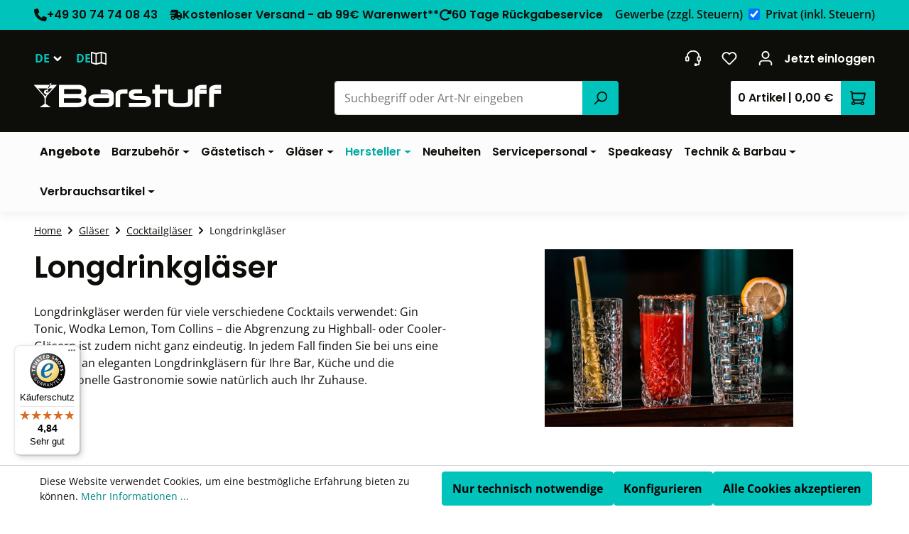

--- FILE ---
content_type: text/html; charset=UTF-8
request_url: https://www.barstuff.de/longdrinkglaeser/
body_size: 40260
content:
<!DOCTYPE html>
<html lang="de-DE"
      itemscope="itemscope"
      itemtype="https://schema.org/WebPage">


    
                            
    <head><script>(function(w,i,g){w[g]=w[g]||[];if(typeof w[g].push=='function')w[g].push(i)})
(window,'AW-1072284920','google_tags_first_party');</script><script async src="/g56r/"></script>
			<script>
				window.dataLayer = window.dataLayer || [];
				function gtag(){dataLayer.push(arguments);}
				gtag('js', new Date());
				gtag('set', 'developer_id.dY2E1Nz', true);
				
			</script>
			
                                    <meta charset="utf-8">
            
                            <meta name="viewport"
                      content="width=device-width, initial-scale=1, shrink-to-fit=no">
            
                            <meta name="author"
                      content="">
                <meta name="robots"
                      content="index,follow">
                <meta name="revisit-after"
                      content="15 days">
                <meta name="keywords"
                      content="longdrinkglas, longdrink-glas, longdrinkgläser, longdrink-gläser, trinkgläser, bar gläser, gastro gläser, highballglas, highball-glas, cooler-glas, cooler-gläser">
                <meta name="description"
                      content="Entdecken Sie bei uns formschöne und hochwertige Longdrinkgläser von namhaften Glasherstellern für die professionelle Gastronomie oder Ihr Zuhause!">
            
                                                <meta property="og:url"
                          content="https://www.barstuff.de/longdrinkglaeser/">
                    <meta property="og:type"
                          content="website">
                    <meta property="og:site_name"
                          content="Barstuff">
                    <meta property="og:title"
                          content="Longdrinkgläser jetzt online kaufen">
                    <meta property="og:description"
                          content="Entdecken Sie bei uns formschöne und hochwertige Longdrinkgläser von namhaften Glasherstellern für die professionelle Gastronomie oder Ihr Zuhause!">
                    <meta property="og:image"
                          content="https://www.barstuff.de/media/13/37/b9/1652384701/logo_barstuff.png?ts=1652384701">

                    <meta name="twitter:card"
                          content="summary">
                    <meta name="twitter:site"
                          content="Barstuff">
                    <meta name="twitter:title"
                          content="Longdrinkgläser jetzt online kaufen">
                    <meta name="twitter:description"
                          content="Entdecken Sie bei uns formschöne und hochwertige Longdrinkgläser von namhaften Glasherstellern für die professionelle Gastronomie oder Ihr Zuhause!">
                    <meta name="twitter:image"
                          content="https://www.barstuff.de/media/13/37/b9/1652384701/logo_barstuff.png?ts=1652384701">
                            
                            <meta itemprop="copyrightHolder"
                      content="Barstuff">
                <meta itemprop="copyrightYear"
                      content="">
                <meta itemprop="isFamilyFriendly"
                      content="false">
                <meta itemprop="image"
                      content="https://www.barstuff.de/media/13/37/b9/1652384701/logo_barstuff.png?ts=1652384701">
            
                                            <meta name="theme-color"
                      content="#FFFFFF">
                            
                                                <link rel="alternate" hreflang="fr-FR" href="https://www.barstuff.fr/verres-a-long-drink/">
                                    <link rel="alternate" hreflang="x-default" href="https://www.barstuff.de/longdrinkglaeser/">
                                    <link rel="alternate" hreflang="de-DE" href="https://www.barstuff.de/longdrinkglaeser/">
                                    <link rel="alternate" hreflang="en" href="https://www.barstuff.com/long-drink-glasses/">
                                    <link rel="alternate" hreflang="es-ES" href="https://www.barstuff.de/esdev/vasos-altos/">
                                    
                    <link rel="shortcut icon"
                  href="https://www.barstuff.de/media/b7/01/e6/1763635990/favicon_barstuff.ico?ts=1763635990">
        
                                <link rel="apple-touch-icon"
                  href="https://www.barstuff.de/media/89/7d/04/1677075829/Barstuff-share-logo.png?ts=1677075829">
                    
                                    <link rel="canonical" href="https://www.barstuff.de/longdrinkglaeser/">
                    
                    <title itemprop="name">
                Longdrinkgläser jetzt online kaufen            </title>
        
                                                                        <link rel="stylesheet"
                      href="https://www.barstuff.de/theme/6a4f487ea31e04d422a2d02eb365b835/css/all.css?1768372288">
                                    
                    
    <script>
        window.features = {"V6_5_0_0":true,"v6.5.0.0":true,"V6_6_0_0":true,"v6.6.0.0":true,"V6_7_0_0":true,"v6.7.0.0":true,"V6_8_0_0":false,"v6.8.0.0":false,"DISABLE_VUE_COMPAT":true,"disable.vue.compat":true,"ACCESSIBILITY_TWEAKS":true,"accessibility.tweaks":true,"TELEMETRY_METRICS":false,"telemetry.metrics":false,"FLOW_EXECUTION_AFTER_BUSINESS_PROCESS":false,"flow.execution.after.business.process":false,"PERFORMANCE_TWEAKS":false,"performance.tweaks":false,"DEFERRED_CART_ERRORS":false,"deferred.cart.errors":false};
    </script>
        
                    
                
                        
    <script nonce="9Q01jqso3RA=">
        (function e(){window.document.$emitter&&typeof window.document.$emitter.subscribe==="function"?window.document.$emitter.subscribe("CookieConfiguration_Update",t=>{t&&t.detail&&Object.prototype.hasOwnProperty.call(t.detail,"dtgsAllowGtmTracking")&&window.location.reload()}):setTimeout(e,100)})();
    </script>

            <script nonce="9Q01jqso3RA=">
            window.dataLayer = window.dataLayer || [];
            var loadGTM = function(w,d,s,l,i){w[l]=w[l]||[];w[l].push({'gtm.start':
                    new Date().getTime(),event:'gtm.js'});var f=d.getElementsByTagName(s)[0],
                j=d.createElement(s),dl=l!='dataLayer'?'&l='+l:'';j.async=true;j.src=
                'https://www.googletagmanager.com/gtm.js?id='+i+dl;var n=d.querySelector('[nonce]');
            n&&j.setAttribute('nonce',n.nonce||n.getAttribute('nonce'));f.parentNode.insertBefore(j,f);
                    };
                            loadGTM(window,document,'script','dataLayer','GTM-PZRDWM3');
                    </script>
                
                                
                <script nonce="9Q01jqso3RA=">
            window.dataLayer = window.dataLayer || [];
            function gtag() { dataLayer.push(arguments); }

            (() => {
                const analyticsStorageEnabled = document.cookie.split(';').some((item) => item.trim().includes('dtgsAllowGtmTracking=1'));

                let googleAdsCookieName = 'google-ads-enabled';
                                    googleAdsCookieName = 'dtgsAllowGtmTracking';
                    window.googleAdsCookieName = 'dtgsAllowGtmTracking';
                
                const adsEnabled = document.cookie.split(';').some((item) => item.trim().includes(googleAdsCookieName + '=1'));

                // Always set a default consent for consent mode v2
                gtag('consent', 'default', {
                    'ad_user_data': adsEnabled ? 'granted' : 'denied',
                    'ad_storage': adsEnabled ? 'granted' : 'denied',
                    'ad_personalization': adsEnabled ? 'granted' : 'denied',
                    'analytics_storage': analyticsStorageEnabled ? 'granted' : 'denied'
                });
            })();
        </script>
            



                                                                                                                                                                                                
    <!-- added by Trusted Shops app: Start -->
    <script src="https://integrations.etrusted.com/applications/widget.js/v2" async defer></script>
    <!-- End -->
                        
                            
            <script type="text/javascript"
                                src='https://www.google.com/recaptcha/api.js?render=6Lfp_CQsAAAAAEIGGZ6HSOo1f1jNmtTIvBHAnQl8'
                defer></script>
        <script>
                                        window.googleReCaptchaV3Active = true;
                    </script>
            
                
                                    <script>
                    window.useDefaultCookieConsent = true;
                </script>
                    
                            <script>
            window.activeNavigationId = 'f2baf1637709f4ce433640e2d25452e3';
            window.activeRoute = 'frontend.navigation.page';
            window.activeRouteParameters = '\u007B\u0022_httpCache\u0022\u003Atrue,\u0022navigationId\u0022\u003A\u0022f2baf1637709f4ce433640e2d25452e3\u0022\u007D';
            window.router = {
                'frontend.cart.offcanvas': '/checkout/offcanvas',
                'frontend.cookie.offcanvas': '/cookie/offcanvas',
                'frontend.checkout.finish.page': '/checkout/finish',
                'frontend.checkout.info': '/widgets/checkout/info',
                'frontend.menu.offcanvas': '/widgets/menu/offcanvas',
                'frontend.cms.page': '/widgets/cms',
                'frontend.cms.navigation.page': '/widgets/cms/navigation',
                'frontend.country.country-data': '/country/country-state-data',
                'frontend.app-system.generate-token': '/app-system/Placeholder/generate-token',
                'frontend.account.login.page': '/account/login',
            };
                            window.router['frontend.gateway.context'] = '/gateway/context';
                                    window.salesChannelId = 'a3e4259ac3094290b9a1cdd0ae36e584';
        </script>
    
                                <script>
                
                window.breakpoints = {"xs":0,"sm":576,"md":768,"lg":992,"xl":1200,"xxl":1400};
            </script>
        
                                    <script>
                    window.customerLoggedInState = 0;

                    window.wishlistEnabled = 1;
                </script>
                    
                        
                        
    <script>
        window.validationMessages = {"required":"Die Eingabe darf nicht leer sein.","email":"Ung\u00fcltige E-Mail-Adresse. Die E-Mail ben\u00f6tigt das Format \"nutzer@beispiel.de\".","confirmation":"Ihre Eingaben sind nicht identisch.","minLength":"Die Eingabe ist zu kurz."};
    </script>
        
                                                            <script>
                        window.themeJsPublicPath = 'https://www.barstuff.de/theme/6a4f487ea31e04d422a2d02eb365b835/js/';
                    </script>
                                            <script type="text/javascript" src="https://www.barstuff.de/theme/6a4f487ea31e04d422a2d02eb365b835/js/storefront/storefront.js?1768372288" defer></script>
                                            <script type="text/javascript" src="https://www.barstuff.de/theme/6a4f487ea31e04d422a2d02eb365b835/js/swag-pay-pal/swag-pay-pal.js?1768372288" defer></script>
                                            <script type="text/javascript" src="https://www.barstuff.de/theme/6a4f487ea31e04d422a2d02eb365b835/js/s360-base-plugin/s360-base-plugin.js?1768372288" defer></script>
                                            <script type="text/javascript" src="https://www.barstuff.de/theme/6a4f487ea31e04d422a2d02eb365b835/js/s360-cms-read-more/s360-cms-read-more.js?1768372288" defer></script>
                                            <script type="text/javascript" src="https://www.barstuff.de/theme/6a4f487ea31e04d422a2d02eb365b835/js/frosh-platform-share-basket/frosh-platform-share-basket.js?1768372288" defer></script>
                                            <script type="text/javascript" src="https://www.barstuff.de/theme/6a4f487ea31e04d422a2d02eb365b835/js/nimbits-article-questions-next/nimbits-article-questions-next.js?1768372288" defer></script>
                                            <script type="text/javascript" src="https://www.barstuff.de/theme/6a4f487ea31e04d422a2d02eb365b835/js/s360-mega-menu/s360-mega-menu.js?1768372288" defer></script>
                                            <script type="text/javascript" src="https://www.barstuff.de/theme/6a4f487ea31e04d422a2d02eb365b835/js/s360-tax-switch/s360-tax-switch.js?1768372288" defer></script>
                                            <script type="text/javascript" src="https://www.barstuff.de/theme/6a4f487ea31e04d422a2d02eb365b835/js/s360-country-switch/s360-country-switch.js?1768372288" defer></script>
                                            <script type="text/javascript" src="https://www.barstuff.de/theme/6a4f487ea31e04d422a2d02eb365b835/js/acris-product-video-c-s/acris-product-video-c-s.js?1768372288" defer></script>
                                            <script type="text/javascript" src="https://www.barstuff.de/theme/6a4f487ea31e04d422a2d02eb365b835/js/diga-tiles-navigation/diga-tiles-navigation.js?1768372288" defer></script>
                                            <script type="text/javascript" src="https://www.barstuff.de/theme/6a4f487ea31e04d422a2d02eb365b835/js/neti-next-easy-coupon/neti-next-easy-coupon.js?1768372288" defer></script>
                                            <script type="text/javascript" src="https://www.barstuff.de/theme/6a4f487ea31e04d422a2d02eb365b835/js/neti-next-easy-coupon-designs/neti-next-easy-coupon-designs.js?1768372288" defer></script>
                                            <script type="text/javascript" src="https://www.barstuff.de/theme/6a4f487ea31e04d422a2d02eb365b835/js/dtgs-google-tag-manager-sw6/dtgs-google-tag-manager-sw6.js?1768372288" defer></script>
                                            <script type="text/javascript" src="https://www.barstuff.de/theme/6a4f487ea31e04d422a2d02eb365b835/js/rpay-payments/rpay-payments.js?1768372288" defer></script>
                                            <script type="text/javascript" src="https://www.barstuff.de/theme/6a4f487ea31e04d422a2d02eb365b835/js/coe-wishlist-sw6/coe-wishlist-sw6.js?1768372288" defer></script>
                                            <script type="text/javascript" src="https://www.barstuff.de/theme/6a4f487ea31e04d422a2d02eb365b835/js/acris-suggested-products-c-s/acris-suggested-products-c-s.js?1768372288" defer></script>
                                            <script type="text/javascript" src="https://www.barstuff.de/theme/6a4f487ea31e04d422a2d02eb365b835/js/acris-search-c-s/acris-search-c-s.js?1768372288" defer></script>
                                            <script type="text/javascript" src="https://www.barstuff.de/theme/6a4f487ea31e04d422a2d02eb365b835/js/s360-listing-ajax-reload/s360-listing-ajax-reload.js?1768372288" defer></script>
                                            <script type="text/javascript" src="https://www.barstuff.de/theme/6a4f487ea31e04d422a2d02eb365b835/js/dmf-guppy-emotionworld-elements/dmf-guppy-emotionworld-elements.js?1768372288" defer></script>
                                            <script type="text/javascript" src="https://www.barstuff.de/theme/6a4f487ea31e04d422a2d02eb365b835/js/trusted-shops-easy-integration-s6/trusted-shops-easy-integration-s6.js?1768372288" defer></script>
                                            <script type="text/javascript" src="https://www.barstuff.de/theme/6a4f487ea31e04d422a2d02eb365b835/js/dmf-guppy-theme/dmf-guppy-theme.js?1768372288" defer></script>
                                            <script type="text/javascript" src="https://www.barstuff.de/theme/6a4f487ea31e04d422a2d02eb365b835/js/bs-barstuff-theme/bs-barstuff-theme.js?1768372288" defer></script>
                                                        

    
        </head>

                    <body class="is-ctl-navigation is-act-index is-b2c is-desktop">

        
    
    
    
                            <script nonce="9Q01jqso3RA=">
        dataLayer = window.dataLayer || [];
                dataLayer.push({ ecommerce: null });
                dataLayer.push({"pageTitle":"Longdrinkgl\u00e4ser jetzt online kaufen","pageSubCategory":"","pageCategoryID":"f2baf1637709f4ce433640e2d25452e3","pageSubCategoryID":"","pageCountryCode":"de-DE","pageLanguageCode":"Deutsch","pageVersion":1,"pageTestVariation":"1","pageValue":1,"pageAttributes":"1","pageCategory":"Navigation","visitorLoginState":"Logged Out","visitorType":"NOT LOGGED IN","visitorLifetimeValue":0,"visitorExistingCustomer":"No"});
                        dataLayer.push({"event":"view_item_list","ecommerce":{"currency":"EUR","item_list_name":"Category","item_list_id":"f2baf1637709f4ce433640e2d25452e3","items":[{"item_name":"Hi-Ball Glas Melodia, RCR - 350ml","item_id":"2173G","price":0,"item_brand":"RCR","index":0,"quantity":1,"item_list_name":"Category","item_list_id":"f2baf1637709f4ce433640e2d25452e3","item_category":"Longdrinkgl\u00e4ser"},{"item_name":"Longdrinkglas Istanbul, Pasabahce - 380ml","item_id":"7230G","price":0,"item_brand":"Pasabahce","index":1,"quantity":1,"item_list_name":"Category","item_list_id":"f2baf1637709f4ce433640e2d25452e3","item_category":"Longdrinkgl\u00e4ser"},{"item_name":"Longdrinkglas Noblesse, Nachtmann - 380ml","item_id":"3375G","price":0,"item_brand":"Nachtmann","index":2,"quantity":1,"item_list_name":"Category","item_list_id":"f2baf1637709f4ce433640e2d25452e3","item_category":"Longdrinkgl\u00e4ser"},{"item_name":"Cooler Glas Anchor, Onis - 475ml","item_id":"9445G","price":0,"item_brand":"Onis","index":3,"quantity":1,"item_list_name":"Category","item_list_id":"f2baf1637709f4ce433640e2d25452e3","item_category":"Longdrinkgl\u00e4ser"},{"item_name":"Cooler Glas Conique, Arcoroc - 570ml","item_id":"10893G","price":0,"item_brand":"Arcoroc","index":4,"quantity":1,"item_list_name":"Category","item_list_id":"f2baf1637709f4ce433640e2d25452e3","item_category":"Longdrinkgl\u00e4ser"},{"item_name":"Cooler Glas Flashback, Onis - 470ml","item_id":"9760G","price":0,"item_brand":"Onis","index":5,"quantity":1,"item_list_name":"Category","item_list_id":"f2baf1637709f4ce433640e2d25452e3","item_category":"Longdrinkgl\u00e4ser"},{"item_name":"Cooler Glas Gibraltar, Libbey - 592ml","item_id":"949G","price":0,"item_brand":"Libbey","index":6,"quantity":1,"item_list_name":"Category","item_list_id":"f2baf1637709f4ce433640e2d25452e3","item_category":"Longdrinkgl\u00e4ser"},{"item_name":"Cooler Glas Paneled Tumblers, Libbey - 473ml","item_id":"1207G3","price":0,"item_brand":"Libbey","index":7,"quantity":1,"item_list_name":"Category","item_list_id":"f2baf1637709f4ce433640e2d25452e3","item_category":"Longdrinkgl\u00e4ser"},{"item_name":"Cooler Glas Specialty, Libbey  - 502ml","item_id":"977G","price":0,"item_brand":"Libbey","index":8,"quantity":1,"item_list_name":"Category","item_list_id":"f2baf1637709f4ce433640e2d25452e3","item_category":"Longdrinkgl\u00e4ser"},{"item_name":"Cooler Glas Stone, Bormioli Rocco - 490ml","item_id":"7254G","price":0,"item_brand":"Bormioli Rocco","index":9,"quantity":1,"item_list_name":"Category","item_list_id":"f2baf1637709f4ce433640e2d25452e3","item_category":"Longdrinkgl\u00e4ser"},{"item_name":"Cooler Glas Timeless, Pasabahce - 450ml","item_id":"6373G","price":0,"item_brand":"Pasabahce","index":10,"quantity":1,"item_list_name":"Category","item_list_id":"f2baf1637709f4ce433640e2d25452e3","item_category":"Longdrinkgl\u00e4ser"},{"item_name":"Hi-Ball Glas Timeless, RCR - 443ml (6 Stk.)","item_id":"3033","price":25.17,"item_brand":"RCR","index":11,"quantity":1,"item_list_name":"Category","item_list_id":"f2baf1637709f4ce433640e2d25452e3","item_category":"Longdrinkgl\u00e4ser"}]}});
                                                                            var dtgsConsentHandler = 'shopwareCmp';
    </script>
            
                
                            <noscript class="noscript-main">
                
    <div role="alert"
                     class="alert alert-info alert-text-dark  d-flex align-items-center">
                                                                                    
                                                        
    
                <span class="icon icon-info">
                                        <svg xmlns="http://www.w3.org/2000/svg" xmlns:xlink="http://www.w3.org/1999/xlink" width="24" height="24" viewBox="0 0 24 24"><defs><path d="M12 7c.5523 0 1 .4477 1 1s-.4477 1-1 1-1-.4477-1-1 .4477-1 1-1zm1 9c0 .5523-.4477 1-1 1s-1-.4477-1-1v-5c0-.5523.4477-1 1-1s1 .4477 1 1v5zm11-4c0 6.6274-5.3726 12-12 12S0 18.6274 0 12 5.3726 0 12 0s12 5.3726 12 12zM12 2C6.4772 2 2 6.4772 2 12s4.4772 10 10 10 10-4.4772 10-10S17.5228 2 12 2z" id="icons-default-info" /></defs><use xlink:href="#icons-default-info" fill="#758CA3" fill-rule="evenodd" /></svg>
                    </span>                                                    
                                    
                                        <div class="alert-content-container">
                                                    
                                                            Um unseren Shop in vollem Umfang nutzen zu können, empfehlen wir Ihnen Javascript in Ihrem Browser zu aktivieren.
                                    
                                                                </div>
        
            </div>
            </noscript>
        
    
    <!-- Google Tag Manager Noscript -->
            <noscript class="noscript-gtm">
            <iframe src="https://www.googletagmanager.com/ns.html?id=GTM-PZRDWM3"
                    height="0"
                    width="0"
                    style="display:none;visibility:hidden">
            </iframe>
        </noscript>
        <!-- End Google Tag Manager Noscript -->

                            
    
    <header class="header-main header-main-barstuff-custom">
                        <div class="top-bar-main-wrapper">
        <div class="container-fluid">
            <div class="row align-items-center position-relative">
                                <div class="col-12">
                        
    <div class="top-bar">
            <ul class="d-flex justify-content-center justify-content-lg-between align-items-center list-unstyled m-0">
                                    <li class="d-none d-lg-flex align-items-center">
                        
                        <a href="tel:+493074740843" class="top-bar-link">
                            <span class="d-flex gap-1">
                                    
    
    <span class="icon icon-default icon-default-phone-solid">
                            <svg xmlns="http://www.w3.org/2000/svg" height="1em" viewBox="0 0 512 512"><!--! Font Awesome Free 6.4.0 by @fontawesome - https://fontawesome.com License - https://fontawesome.com/license (Commercial License) Copyright 2023 Fonticons, Inc. --><path d="M164.9 24.6c-7.7-18.6-28-28.5-47.4-23.2l-88 24C12.1 30.2 0 46 0 64C0 311.4 200.6 512 448 512c18 0 33.8-12.1 38.6-29.5l24-88c5.3-19.4-4.6-39.7-23.2-47.4l-96-40c-16.3-6.8-35.2-2.1-46.3 11.6L304.7 368C234.3 334.7 177.3 277.7 144 207.3L193.3 167c13.7-11.2 18.4-30 11.6-46.3l-40-96z"/></svg>
                    </span>                                +49 30 74 74 08 43
                            </span>
                        </a>
                    </li>
                
                <li class="d-flex align-items-center gap-4 justify-content-center">
                    <span class="d-flex align-items-center text-center text-md-left">
                                                    <a class="d-flex top-bar-link" href="https://www.barstuff.de/versandkosten/">
                                                    <span class="d-flex gap-1">
                                    
    
    <span class="icon icon-default icon-default-truck-fast-solid">
                            <svg xmlns="http://www.w3.org/2000/svg" height="1em" viewBox="0 0 640 512"><!--! Font Awesome Free 6.4.0 by @fontawesome - https://fontawesome.com License - https://fontawesome.com/license (Commercial License) Copyright 2023 Fonticons, Inc. --><path d="M112 0C85.5 0 64 21.5 64 48V96H16c-8.8 0-16 7.2-16 16s7.2 16 16 16H64 272c8.8 0 16 7.2 16 16s-7.2 16-16 16H64 48c-8.8 0-16 7.2-16 16s7.2 16 16 16H64 240c8.8 0 16 7.2 16 16s-7.2 16-16 16H64 16c-8.8 0-16 7.2-16 16s7.2 16 16 16H64 208c8.8 0 16 7.2 16 16s-7.2 16-16 16H64V416c0 53 43 96 96 96s96-43 96-96H384c0 53 43 96 96 96s96-43 96-96h32c17.7 0 32-14.3 32-32s-14.3-32-32-32V288 256 237.3c0-17-6.7-33.3-18.7-45.3L512 114.7c-12-12-28.3-18.7-45.3-18.7H416V48c0-26.5-21.5-48-48-48H112zM544 237.3V256H416V160h50.7L544 237.3zM160 368a48 48 0 1 1 0 96 48 48 0 1 1 0-96zm272 48a48 48 0 1 1 96 0 48 48 0 1 1 -96 0z"/></svg>
                    </span>                                Kostenloser Versand - ab 99€ Warenwert**
                            </span>
                                                    </a>
                                            </span>

                    <span class="d-none d-xl-flex align-items-center">
                                                    <a class="d-flex top-bar-link" href="https://www.barstuff.de/ruecksendung/">
                                                    <span class="d-flex gap-1">
                                    
    
    <span class="icon icon-default icon-default-rotate-right-solid">
                            <svg xmlns="http://www.w3.org/2000/svg" height="1em" viewBox="0 0 512 512"><!--! Font Awesome Free 6.4.0 by @fontawesome - https://fontawesome.com License - https://fontawesome.com/license (Commercial License) Copyright 2023 Fonticons, Inc. --><path d="M463.5 224H472c13.3 0 24-10.7 24-24V72c0-9.7-5.8-18.5-14.8-22.2s-19.3-1.7-26.2 5.2L413.4 96.6c-87.6-86.5-228.7-86.2-315.8 1c-87.5 87.5-87.5 229.3 0 316.8s229.3 87.5 316.8 0c12.5-12.5 12.5-32.8 0-45.3s-32.8-12.5-45.3 0c-62.5 62.5-163.8 62.5-226.3 0s-62.5-163.8 0-226.3c62.2-62.2 162.7-62.5 225.3-1L327 183c-6.9 6.9-8.9 17.2-5.2 26.2s12.5 14.8 22.2 14.8H463.5z"/></svg>
                    </span>                                60 Tage Rückgabeservice
                            </span>
                                                    </a>
                                            </span>
                </li>

                <li class="d-none d-lg-flex">
                        <div class="form-check form-switch d-flex align-items-center custom-tax-switch">
        <label class="form-check-label is-b2b" for="taxSwitch">Gewerbe<span class="d-lg-none d-xl-inline"> (zzgl. Steuern)</span></label>
        <input class="form-check-input" type="checkbox" role="switch" id="taxSwitch" data-switch-tax="true" checked="checked">
        <label class="form-check-label is-b2c" for="taxSwitch">Privat<span class="d-lg-none d-xl-inline"> (inkl. Steuern)</span></label>
    </div>
                </li>
            </ul>
        </div>
                </div>
            </div>
        </div>
    </div>
                                
        <div class="container">
        <div class="row g-0 justify-content-between header-top-row">
            <div class="col-auto d-lg-none">
                <div class="menu-button">
                    <button
                        class="btn nav-main-toggle-btn header-actions-btn"
                        type="button"
                        data-off-canvas-menu="true"
                        aria-label="Menü"
                    >
                            
    
                <span class="icon icon-stack">
                                        <svg xmlns="http://www.w3.org/2000/svg" xmlns:xlink="http://www.w3.org/1999/xlink" width="24" height="24" viewBox="0 0 24 24"><defs><path d="M3 13c-.5523 0-1-.4477-1-1s.4477-1 1-1h18c.5523 0 1 .4477 1 1s-.4477 1-1 1H3zm0-7c-.5523 0-1-.4477-1-1s.4477-1 1-1h18c.5523 0 1 .4477 1 1s-.4477 1-1 1H3zm0 14c-.5523 0-1-.4477-1-1s.4477-1 1-1h18c.5523 0 1 .4477 1 1s-.4477 1-1 1H3z" id="icons-default-stack" /></defs><use xlink:href="#icons-default-stack" fill="#758CA3" fill-rule="evenodd" /></svg>
                    </span>                    </button>
                </div>
            </div>

            <div class="col-auto">
                <div class="row g-0">
                        <div class="col-auto">
                            
            <div class="top-bar-nav-item top-bar-language">
                            <form method="post"
                      action="/checkout/language"
                      class="language-form"
                      data-form-add-dynamic-redirect="true">
                                
    <div class="languages-menu dropdown">
        <button class="btn dropdown-toggle header-nav-btn ps-0"
                type="button"
                id="languagesDropdown-top-bar"
                data-bs-toggle="dropdown"
                aria-haspopup="true"
                aria-expanded="false"
                aria-label="Sprache ändern (Deutsch ist die aktuelle Sprache)">
            <span class="top-bar-nav-text d-inline">DE</span>
                
    
                <span class="icon icon-arrow-down">
                                        <svg xmlns="http://www.w3.org/2000/svg" xmlns:xlink="http://www.w3.org/1999/xlink" width="16" height="16" viewBox="0 0 16 16"><defs><path id="icons-solid-arrow-down" d="M5.7071 6.2929c-.3905-.3905-1.0237-.3905-1.4142 0-.3905.3905-.3905 1.0237 0 1.4142l3 3c.3905.3905 1.0237.3905 1.4142 0l3-3c.3905-.3905.3905-1.0237 0-1.4142-.3905-.3905-1.0237-.3905-1.4142 0L8 8.5858l-2.2929-2.293z" /></defs><use transform="matrix(-1 0 0 1 16 0)" xlink:href="#icons-solid-arrow-down" fill="#758CA3" fill-rule="evenodd" /></svg>
                    </span>        </button>

                                <ul class="top-bar-list dropdown-menu dropdown-menu-end"
                aria-label="Verfügbare Sprachen">
                                                        
                    <li class="top-bar-list-item active">
                                                                                                            
                            <button class="dropdown-item d-flex align-items-center gap-2 active" type="submit" name="languageId" id="top-bar-2fbb5fe2e29a4d70aa5854ce7ce3e20b" value="2fbb5fe2e29a4d70aa5854ce7ce3e20b">
                                <span aria-hidden="true" class="top-bar-list-icon language-flag country-de language-de"></span>
                                Deutsch
                            </button>

                                                                        </li>
                                                                            
                    <li class="top-bar-list-item">
                                                                                                            
                            <button class="dropdown-item d-flex align-items-center gap-2" type="submit" name="languageId" id="top-bar-db0900af77ee43cd8a308d007cfb0ac9" value="db0900af77ee43cd8a308d007cfb0ac9">
                                <span aria-hidden="true" class="top-bar-list-icon language-flag country-gb language-en"></span>
                                English
                            </button>

                                                                        </li>
                                                                                                                
                    <li class="top-bar-list-item">
                                                                                                            
                            <button class="dropdown-item d-flex align-items-center gap-2" type="submit" name="languageId" id="top-bar-0c15d05018d84129a142db1334ea1ee1" value="0c15d05018d84129a142db1334ea1ee1">
                                <span aria-hidden="true" class="top-bar-list-icon language-flag country-fr language-fr"></span>
                                Französisch
                            </button>

                                                                        </li>
                                                </ul>
            </div>

                                    </form>
                    </div>
    

    
    </div>

    <div class="col-auto d-none d-sm-block country-switch-col">
        <button type="button" class="btn header-nav-btn ps-0" data-bs-toggle="modal" data-bs-target="#countrySelectModal" title="Lieferland wählen">
            <span class="top-bar-nav-text d-inline">DE</span>
                
    
                <span class="icon icon-map">
                                        <svg xmlns="http://www.w3.org/2000/svg" xmlns:xlink="http://www.w3.org/1999/xlink" width="24" height="24" viewBox="0 0 24 24"><defs><path d="M15.7357 2.0353A1.0011 1.0011 0 0 1 16 2a.9997.9997 0 0 1 .297.0448l6.9777 1.9937A1 1 0 0 1 24 5v16c0 .6644-.6359 1.144-1.2747.9615l-6.7425-1.9264-7.7185 1.9296A1.0011 1.0011 0 0 1 8 22a.9997.9997 0 0 1-.297-.0448L.7254 19.9615A1 1 0 0 1 0 19V3c0-.6644.6359-1.144 1.2747-.9615l6.7425 1.9264 7.7185-1.9296zM15 4.2808l-6 1.5v13.9384l6-1.5V4.2808zm2 .045v13.9199l5 1.4286v-13.92l-5-1.4286zM7 5.7542 2 4.3257v13.92l5 1.4286v-13.92z" id="icons-default-map" /></defs><use xlink:href="#icons-default-map" fill="#758CA3" fill-rule="evenodd" /></svg>
                    </span>        </button>
    </div>
                </div>
            </div>

            <div class="col d-lg-none d-flex align-items-center justify-content-center px-2">
                    <div class="header-logo-main">
                    <a class="header-logo-main-link"
               href="/"
               title="Zur Startseite gehen">
                                    <picture class="header-logo-picture d-block m-auto">
                                                                            
                                                                            
                                                                                    <img src="https://www.barstuff.de/media/13/37/b9/1652384701/logo_barstuff.png?ts=1652384701"
                                     alt="Zur Startseite gehen"
                                     class="img-fluid header-logo-main-img">
                                                                        </picture>
                            </a>
        
    </div>
            </div>

            <div class="col-auto">
                <div class="row g-0">
                    <div class="col-auto d-lg-none">
                        <div class="header-cart">
                            <a
                                class="btn header-cart-btn header-actions-btn"
                                href="/checkout/cart"
                                data-cart-widget="true"
                                data-cart-delegate="true"
                                title="Warenkorb"
                                aria-labelledby="cart-widget-aria-label"
                                aria-haspopup="true"
                            >
                                    <span class="header-cart-left-wrapper d-none d-lg-inline">
        <span class="header-cart-amount">
            0
            Artikel
        </span>

        <span class="header-cart-seperator">|</span>

        <span class="header-cart-total">
            0,00 €
        </span>
    </span>

    <span class="header-cart-icon-wrapper">
        <span class="visually-hidden" id="cart-widget-aria-label">
            Warenkorb enthält 0 Positionen. Der Gesamtwert beträgt 0,00 €.
        </span>

        <span class="header-cart-icon">
                
    
    <span class="icon icon-default icon-default-cart">
                            <svg xmlns="http://www.w3.org/2000/svg" width="24" height="22" viewBox="0 0 24 22">
  <g id="Gruppe_10378" data-name="Gruppe 10378" transform="translate(-1210 -141)">
    <g id="Gruppe_4340" data-name="Gruppe 4340" transform="translate(-267 83)">
      <g id="Gruppe_4339" data-name="Gruppe 4339">
        <path id="cart" d="M7.834,20.986A3,3,0,1,1,4.248,17.1l.443-1.329A3,3,0,0,1,2.861,13.23l-.7-9.159A1.16,1.16,0,0,0,1,3,1,1,0,0,1,1,1,3.16,3.16,0,0,1,4.15,3.917L23,3.945a1,1,0,0,1,.981,1.2L22.3,13.585A3,3,0,0,1,19.359,16H6.721l-.43,1.291a3.01,3.01,0,0,1,1.544,1.723A1.007,1.007,0,0,1,8,19h8.171a3,3,0,1,1,0,2H8A1.007,1.007,0,0,1,7.834,20.986ZM4.984,19a1,1,0,1,0,.033,0Zm1.04-5H19.359a1,1,0,0,0,.981-.8l1.442-7.25H4.306l.549,7.132a1,1,0,0,0,1,.923h.171ZM19,21a1,1,0,1,0-1-1A1,1,0,0,0,19,21Z" transform="translate(1477 57)" fill="#fff" fill-rule="evenodd"/>
      </g>
    </g>
  </g>
</svg>

                    </span>        </span>
    </span>
                            </a>
                        </div>
                    </div>

                    <div class="col-auto d-none d-lg-block">
                        <div class="service-menu">
                                <a class="btn header-service-btn header-actions-btn"
       href="https://www.barstuff.de/kontakt/"
       title="header.contact.title"
       aria-label="header.contact.title">
        <span class="header-service-icon">
                
    
    <span class="icon icon-default icon-default-service">
                            <svg xmlns="http://www.w3.org/2000/svg" width="24" height="24" viewBox="0 0 24 24">
  <g id="Gruppe_4336" data-name="Gruppe 4336" transform="translate(-1300 -58)">
    <path id="headset" d="M2,11v4H4V11ZM22,9a2,2,0,0,1,2,2v4a2,2,0,0,1-2,2v3a3,3,0,0,1-3,3H18a1,1,0,0,1-1,1H15a1,1,0,0,1-1-1V21a1,1,0,0,1,1-1h2a1,1,0,0,1,1,1h1a1,1,0,0,0,1-1V17a2,2,0,0,1-2-2V11a2,2,0,0,1,2-2,7,7,0,0,0-7-7H11A7,7,0,0,0,4,9a2,2,0,0,1,2,2v4a2,2,0,0,1-2,2H2a2,2,0,0,1-2-2V11A2,2,0,0,1,2,9a9,9,0,0,1,9-9h2A9,9,0,0,1,22,9Zm-2,2v4h2V11Z" transform="translate(1300 58)" fill="#fff" fill-rule="evenodd"/>
  </g>
</svg>

                    </span>        </span>
    </a>
                        </div>
                    </div>

                    <div class="col-auto d-none d-lg-block">
                        <div class="wishlist-menu">
                                <a  href="https://www.barstuff.de/note"
        class="btn wishlist-menu-btn header-actions-btn"
        title="Meine Merkzettel">
                    
    
                <span class="icon icon-default icon-default-heart icon-wishlist icon-wishlist">
                            <svg xmlns="http://www.w3.org/2000/svg" xmlns:xlink="http://www.w3.org/1999/xlink" width="24" height="24" viewBox="0 0 24 24" focusable="false"><defs><path d="M20.0139 12.2998c1.8224-1.8224 1.8224-4.7772 0-6.5996-1.8225-1.8225-4.7772-1.8225-6.5997 0L12 7.1144l-1.4142-1.4142c-1.8225-1.8225-4.7772-1.8225-6.5997 0-1.8224 1.8224-1.8224 4.7772 0 6.5996l7.519 7.519a.7.7 0 0 0 .9899 0l7.5189-7.519zm1.4142 1.4142-7.519 7.519c-1.0543 1.0544-2.7639 1.0544-3.8183 0L2.572 13.714c-2.6035-2.6035-2.6035-6.8245 0-9.428 2.6035-2.6035 6.8246-2.6035 9.4281 0 2.6035-2.6035 6.8246-2.6035 9.428 0 2.6036 2.6035 2.6036 6.8245 0 9.428z" id="icons-default-heart" /></defs><use xlink:href="#icons-default-heart" fill="#758CA3" fill-rule="evenodd" /></svg>
                    </span>                <span class="coe-util-bubble d-none badge bg-primary"
      data-wishlist-bubble="true"
      data-wishlist-bubble-options='{
          "hideZero": true,
          "countUrl" : "/note/count",
          "productIdsUrl" : "/note/productids",
          "marks" : "1"
      }'
>
</span>    </a>
                        </div>
                    </div>

                    <div class="col-auto">
                        <div class="d-flex gap-3 align-items-center">
                            <div class="account-menu">
                                    <div class="dropdown">
                    <button class="btn account-menu-btn header-actions-btn"
                    type="button"
                    id="accountWidget"
                    data-account-menu="true"
                    data-bs-toggle="dropdown"
                    aria-haspopup="true"
                    aria-expanded="false"
                    aria-label="Ihr Konto"
                    title="Ihr Konto">
                    
    
                <span class="icon icon-avatar">
                                        <svg xmlns="http://www.w3.org/2000/svg" xmlns:xlink="http://www.w3.org/1999/xlink" width="24" height="24" viewBox="0 0 24 24"><defs><path d="M12 3C9.7909 3 8 4.7909 8 7c0 2.2091 1.7909 4 4 4 2.2091 0 4-1.7909 4-4 0-2.2091-1.7909-4-4-4zm0-2c3.3137 0 6 2.6863 6 6s-2.6863 6-6 6-6-2.6863-6-6 2.6863-6 6-6zM4 22.099c0 .5523-.4477 1-1 1s-1-.4477-1-1V20c0-2.7614 2.2386-5 5-5h10.0007c2.7614 0 5 2.2386 5 5v2.099c0 .5523-.4477 1-1 1s-1-.4477-1-1V20c0-1.6569-1.3431-3-3-3H7c-1.6569 0-3 1.3431-3 3v2.099z" id="icons-default-avatar" /></defs><use xlink:href="#icons-default-avatar" fill="#758CA3" fill-rule="evenodd" /></svg>
                    </span>            </button>
        
                    <div class="dropdown-menu dropdown-menu-end account-menu-dropdown js-account-menu-dropdown"
                 aria-labelledby="accountWidget">
                

        
            <div class="offcanvas-header">
                <button class="btn offcanvas-close js-offcanvas-close">
                                    
    
                <span class="icon icon-x icon-sm">
                                        <svg xmlns="http://www.w3.org/2000/svg" xmlns:xlink="http://www.w3.org/1999/xlink" width="24" height="24" viewBox="0 0 24 24"><defs><path d="m10.5858 12-7.293-7.2929c-.3904-.3905-.3904-1.0237 0-1.4142.3906-.3905 1.0238-.3905 1.4143 0L12 10.5858l7.2929-7.293c.3905-.3904 1.0237-.3904 1.4142 0 .3905.3906.3905 1.0238 0 1.4143L13.4142 12l7.293 7.2929c.3904.3905.3904 1.0237 0 1.4142-.3906.3905-1.0238.3905-1.4143 0L12 13.4142l-7.2929 7.293c-.3905.3904-1.0237.3904-1.4142 0-.3905-.3906-.3905-1.0238 0-1.4143L10.5858 12z" id="icons-default-x" /></defs><use xlink:href="#icons-default-x" fill="#758CA3" fill-rule="evenodd" /></svg>
                    </span>                    
                                Menü schließen
                    
    </button>
        </div>
    
            <div class="offcanvas-body">
                <div class="account-menu">
                                    <div class="dropdown-header account-menu-header">
                    Ihr Konto
                </div>
                    
                                    <div class="account-menu-login">
                                            <a href="/account/login"
                           title="Anmelden"
                           class="btn btn-primary account-menu-login-button">
                            Anmelden
                        </a>
                    
                                            <div class="account-menu-register">
                            oder
                            <a href="/account/login"
                               title="Registrieren">
                                registrieren
                            </a>
                        </div>
                                    </div>
                    
                    <div class="account-menu-links">
                    <div class="header-account-menu">
        <div class="card account-menu-inner">
                
                                                <nav class="list-group list-group-flush account-aside-list-group">
                            
                                                                        <a href="/account"
                                   title="Übersicht"
                                   class="list-group-item list-group-item-action account-aside-item"
                                   >
                                    Übersicht
                                </a>
                            
                                                            <a href="/account/profile"
                                   title="Persönliches Profil"
                                   class="list-group-item list-group-item-action account-aside-item"
                                   >
                                    Persönliches Profil
                                </a>
                            
                                                                                                                            <a href="/account/address"
                                   title="Adressen"
                                   class="list-group-item list-group-item-action account-aside-item"
                                   >
                                    Adressen
                                </a>
                            
                                                            <a href="/account/order"
                                   title="Bestellungen"
                                   class="list-group-item list-group-item-action account-aside-item"
                                   >
                                    Bestellungen
                                </a>
                                                    

    

                        <a
                href="/EasyCoupon/list"
                title="Meine Gutscheine"
                class="list-group-item list-group-item-action account-aside-item"
            >
                Meine Gutscheine
            </a>
            


    <a href="/coe/note/list"
       title="Notizen"
       class="list-group-item list-group-item-action account-aside-item"
            >
        Notizen
    </a>

        <a class="list-group-item list-group-item-action account-aside-item"
       href="/note"
       title="Merkzettel">
        Merkzettel
    </a>
    
                    </nav>
                            
                                                    
            </div>
    </div>
            </div>
            </div>
        </div>
                </div>
            </div>
                            </div>

                            <div class="account-login d-none d-lg-block">
                                                                    <a href="/account/login"
                                       class="header-login-link"
                                       title="Anmelden">
                                        Jetzt einloggen
                                    </a>
                                
                                                            </div>
                        </div>
                    </div>
                </div>
            </div>
        </div>

        <div class="row g-0 align-items-center header-row">
                            <div class="col-12 col-lg-auto header-logo-col pb-sm-2 my-3 m-lg-0 d-none d-lg-block">
                        <div class="header-logo-main">
                    <a class="header-logo-main-link"
               href="/"
               title="Zur Startseite gehen">
                                    <picture class="header-logo-picture d-block m-auto">
                                                                            
                                                                            
                                                                                    <img src="https://www.barstuff.de/media/13/37/b9/1652384701/logo_barstuff.png?ts=1652384701"
                                     alt="Zur Startseite gehen"
                                     class="img-fluid header-logo-main-img">
                                                                        </picture>
                            </a>
        
    </div>
                </div>
            
                            <div class="col-12 order-2 col-sm order-sm-1 header-search-col">
                    <div class="row">
                        <div class="col">
                            
    <div class="header-search my-2 m-sm-auto">
                                    <form action="/search"
                      method="get"
                      data-search-widget="true"
                      data-search-widget-options="{&quot;searchWidgetMinChars&quot;:2}"
                      data-url="/suggest?search="
                      class="header-search-form js-search-form">
                                            <div class="input-group">
                                <input type="search"
            id="search-input"
            name="search"
            class="form-control header-search-input"
            autocomplete="off"
            autocapitalize="off"
            placeholder="Suchbegriff oder Art-Nr eingeben"
            aria-label="Suchbegriff oder Art-Nr eingeben"
            value=""
    >

                                                            <button type="submit"
                                        class="btn header-search-btn"
                                        aria-label="Suchen">
                                    <span class="header-search-icon">
                                            
    
                <span class="icon icon-search">
                                        <svg xmlns="http://www.w3.org/2000/svg" xmlns:xlink="http://www.w3.org/1999/xlink" width="24" height="24" viewBox="0 0 24 24"><defs><path d="M10.0944 16.3199 4.707 21.707c-.3905.3905-1.0237.3905-1.4142 0-.3905-.3905-.3905-1.0237 0-1.4142L8.68 14.9056C7.6271 13.551 7 11.8487 7 10c0-4.4183 3.5817-8 8-8s8 3.5817 8 8-3.5817 8-8 8c-1.8487 0-3.551-.627-4.9056-1.6801zM15 16c3.3137 0 6-2.6863 6-6s-2.6863-6-6-6-6 2.6863-6 6 2.6863 6 6 6z" id="icons-default-search" /></defs><use xlink:href="#icons-default-search" fill="#758CA3" fill-rule="evenodd" /></svg>
                    </span>                                    </span>
                                </button>
                            
                                <button class="btn header-close-btn js-search-close-btn"
            type="button"
            aria-label="Die Dropdown-Suche schließen">
        <span class="header-close-icon">
                
    
                <span class="icon icon-x">
                                        <svg xmlns="http://www.w3.org/2000/svg" xmlns:xlink="http://www.w3.org/1999/xlink" width="24" height="24" viewBox="0 0 24 24"><use xlink:href="#icons-default-x" fill="#758CA3" fill-rule="evenodd" /></svg>
                    </span>        </span>
    </button>
                        </div>
                                    </form>
            
            </div>
                        </div>
                    </div>
                </div>
            
                                            <div class="col-12 order-1 col-sm-auto order-sm-2 header-actions-col">
                    <div class="row g-0">
                        
                        
                                                                            
                        
                            <div class="col-auto d-none d-lg-block">
        <div
            class="header-cart"
            data-off-canvas-cart="true"
        >
            <a
                class="btn header-cart-btn header-actions-btn"
                href="/checkout/cart"
                data-cart-widget="true"
                title="Warenkorb"
                aria-labelledby="cart-widget-aria-label"
                aria-haspopup="true"
            >
                    <span class="header-cart-left-wrapper d-none d-lg-inline">
        <span class="header-cart-amount">
            0
            Artikel
        </span>

        <span class="header-cart-seperator">|</span>

        <span class="header-cart-total">
            0,00 €
        </span>
    </span>

    <span class="header-cart-icon-wrapper">
        <span class="visually-hidden" id="cart-widget-aria-label">
            Warenkorb enthält 0 Positionen. Der Gesamtwert beträgt 0,00 €.
        </span>

        <span class="header-cart-icon">
                
    
    <span class="icon icon-default icon-default-cart">
                            <svg xmlns="http://www.w3.org/2000/svg" width="24" height="22" viewBox="0 0 24 22">
  <g id="Gruppe_10378" data-name="Gruppe 10378" transform="translate(-1210 -141)">
    <g id="Gruppe_4340" data-name="Gruppe 4340" transform="translate(-267 83)">
      <g id="Gruppe_4339" data-name="Gruppe 4339">
        <path id="cart" d="M7.834,20.986A3,3,0,1,1,4.248,17.1l.443-1.329A3,3,0,0,1,2.861,13.23l-.7-9.159A1.16,1.16,0,0,0,1,3,1,1,0,0,1,1,1,3.16,3.16,0,0,1,4.15,3.917L23,3.945a1,1,0,0,1,.981,1.2L22.3,13.585A3,3,0,0,1,19.359,16H6.721l-.43,1.291a3.01,3.01,0,0,1,1.544,1.723A1.007,1.007,0,0,1,8,19h8.171a3,3,0,1,1,0,2H8A1.007,1.007,0,0,1,7.834,20.986ZM4.984,19a1,1,0,1,0,.033,0Zm1.04-5H19.359a1,1,0,0,0,.981-.8l1.442-7.25H4.306l.549,7.132a1,1,0,0,0,1,.923h.171ZM19,21a1,1,0,1,0-1-1A1,1,0,0,0,19,21Z" transform="translate(1477 57)" fill="#fff" fill-rule="evenodd"/>
      </g>
    </g>
  </g>
</svg>

                    </span>        </span>
    </span>
            </a>
        </div>
    </div>
                    </div>
                </div>
            
                    </div>
    </div>
                        </header>

        
                    <div class="nav-main">
                                <div class="container ">
        
                                <nav class="navbar navbar-expand-lg main-navigation-menu"
                 id="main-navigation-menu"
                 itemscope="itemscope"
                 itemtype="https://schema.org/SiteNavigationElement"
                 data-navbar="true"
                 data-navbar-options="{&quot;pathIdList&quot;:[&quot;40515a0ba6d8253bc15436759e69bb7b&quot;,&quot;18bcf4edead36d4a408cbb9874a6fa2a&quot;,&quot;bd1fd7a6d5f49bddcd1ca7ea63a653b4&quot;]}"
                 aria-label="Hauptnavigation">
                <div class="collapse navbar-collapse" id="main_nav">
                    <ul class="navbar-nav main-navigation-menu-list flex-wrap">
                        
                        
                        
                                                                                                                                                            
                                            <li class="nav-item nav-item-7ef82ac1aef6c2d82d2d512167b92ada ">
            <a class="nav-link nav-item-7ef82ac1aef6c2d82d2d512167b92ada-link  main-navigation-link"
               href="https://www.barstuff.de/sale/"
                                             itemprop="url"
               title="Angebote">
                <span itemprop="name" class="main-navigation-link-text">Angebote</span>
            </a>
                    </li>
                                                                                                                                                                
                                            <li class="nav-item nav-item-5d3436d92ece9ea67c529f0ef04287d4 dropdown position-static">
            <a class="nav-link nav-item-5d3436d92ece9ea67c529f0ef04287d4-link dropdown-toggle main-navigation-link"
               href="https://www.barstuff.de/barzubehoer/"
               data-bs-toggle="dropdown"                              itemprop="url"
               title="Barzubehör">
                <span itemprop="name" class="main-navigation-link-text">Barzubehör</span>
            </a>
                            <div class="dropdown-menu" role="menu">
                    <div class="container">
                            <div class="flyout-compact">
                
     
            <div class="row navigation-flyout-content">
                <div class="col">
        <div class="">
                                                                
                
    <div class="row navigation-flyout-categories is-level-0">
                                                        
                            <div class="col-3 ">
                                                                                                <a class="nav-item nav-item-f8cb1e7e29876ed8727de64a1cad73e6 nav-link nav-item-f8cb1e7e29876ed8727de64a1cad73e6-link navigation-flyout-link is-level-0"
                               href="https://www.barstuff.de/barausstattung/"
                               itemprop="url"
                                                              title="Barausstattung">
                                <span itemprop="name">Barausstattung</span>
                            </a>
                                            
                    
                                                                                
    
    <div class="navigation-flyout-categories is-level-1">
                                                        
                            <div class="">
                                                                                                <a class="nav-item nav-item-9d2d163d2f08f76aef9abee980a72d08 nav-link nav-item-9d2d163d2f08f76aef9abee980a72d08-link navigation-flyout-link is-level-1"
                               href="https://www.barstuff.de/ausgiesser-freie-giesser/"
                               itemprop="url"
                                                              title="Ausgießer">
                                <span itemprop="name">Ausgießer</span>
                            </a>
                                            
                    
                                                                                </div>
                                                                    
                            <div class="navigation-flyout-col">
                                                                                                <a class="nav-item nav-item-45b800d5c8dc4f7916f9a37627cc0984 nav-link nav-item-45b800d5c8dc4f7916f9a37627cc0984-link navigation-flyout-link is-level-1"
                               href="https://www.barstuff.de/barmatten-unterlagen/"
                               itemprop="url"
                                                              title="Barmatten / Unterlagen">
                                <span itemprop="name">Barmatten / Unterlagen</span>
                            </a>
                                            
                    
                                                                                </div>
                                                                    
                            <div class="navigation-flyout-col">
                                                                                                <a class="nav-item nav-item-a9282a1b1ee59e4edd50a897f7aa5f08 nav-link nav-item-a9282a1b1ee59e4edd50a897f7aa5f08-link navigation-flyout-link is-level-1"
                               href="https://www.barstuff.de/barzubehoer-cocktail-sets/"
                               itemprop="url"
                                                              title="Cocktail Sets">
                                <span itemprop="name">Cocktail Sets</span>
                            </a>
                                            
                    
                                                                                </div>
                                                                    
                            <div class="">
                                                                                                <a class="nav-item nav-item-1e8bd2f237af5fdfe103aa4614fe43dd nav-link nav-item-1e8bd2f237af5fdfe103aa4614fe43dd-link navigation-flyout-link is-level-1"
                               href="https://www.barstuff.de/spirituosen-portionierer/"
                               itemprop="url"
                                                              title="Portionierer">
                                <span itemprop="name">Portionierer</span>
                            </a>
                                            
                    
                                                                                </div>
                                                                    
                            <div class="navigation-flyout-col">
                                                                                                <a class="nav-item nav-item-e4c1fc273942ceff9761b6d8fa5fcf8b nav-link nav-item-e4c1fc273942ceff9761b6d8fa5fcf8b-link navigation-flyout-link is-level-1"
                               href="https://www.barstuff.de/schneidebretter/"
                               itemprop="url"
                                                              title="Schneidebretter">
                                <span itemprop="name">Schneidebretter</span>
                            </a>
                                            
                    
                                                                                </div>
                    
            </div>
                                                            </div>
                                                                    
                            <div class="col-3 navigation-flyout-col">
                                                                                                <a class="nav-item nav-item-74efca19487622cc49c9514d623380b7 nav-link nav-item-74efca19487622cc49c9514d623380b7-link navigation-flyout-link is-level-0"
                               href="https://www.barstuff.de/barwerkzeuge/"
                               itemprop="url"
                                                              title="Barwerkzeuge">
                                <span itemprop="name">Barwerkzeuge</span>
                            </a>
                                            
                    
                                                                                
    
    <div class="navigation-flyout-categories is-level-1">
                                                        
                            <div class="">
                                                                                                <a class="nav-item nav-item-50318c7c7e44f3275b554e921024ecf2 nav-link nav-item-50318c7c7e44f3275b554e921024ecf2-link navigation-flyout-link is-level-1"
                               href="https://www.barstuff.de/barloeffel-barspoon/"
                               itemprop="url"
                                                              title="Barlöffel">
                                <span itemprop="name">Barlöffel</span>
                            </a>
                                            
                    
                                                                                </div>
                                                                    
                            <div class="navigation-flyout-col">
                                                                                                <a class="nav-item nav-item-31f4238f69ad1f115866adebbcc7b7c7 nav-link nav-item-31f4238f69ad1f115866adebbcc7b7c7-link navigation-flyout-link is-level-1"
                               href="https://www.barstuff.de/barmass-jigger/"
                               itemprop="url"
                                                              title="Barmaß / Jigger">
                                <span itemprop="name">Barmaß / Jigger</span>
                            </a>
                                            
                    
                                                                                </div>
                                                                    
                            <div class="navigation-flyout-col">
                                                                                                <a class="nav-item nav-item-08888d0be107f40c87ab5f2c2ffbe15c nav-link nav-item-08888d0be107f40c87ab5f2c2ffbe15c-link navigation-flyout-link is-level-1"
                               href="https://www.barstuff.de/barsieb/"
                               itemprop="url"
                                                              title="Barsieb">
                                <span itemprop="name">Barsieb</span>
                            </a>
                                            
                    
                                                                                </div>
                                                                    
                            <div class="">
                                                                                                <a class="nav-item nav-item-0dc04405012a0ed95ac3cef9719e394e nav-link nav-item-0dc04405012a0ed95ac3cef9719e394e-link navigation-flyout-link is-level-1"
                               href="https://www.barstuff.de/barstoessel-moerser/"
                               itemprop="url"
                                                              title="Barstössel">
                                <span itemprop="name">Barstössel</span>
                            </a>
                                            
                    
                                                                                </div>
                                                                    
                            <div class="navigation-flyout-col">
                                                                                                <a class="nav-item nav-item-052e5733f1396c41e5eebff4183ae289 nav-link nav-item-052e5733f1396c41e5eebff4183ae289-link navigation-flyout-link is-level-1"
                               href="https://www.barstuff.de/dekorationshilfen-messer/"
                               itemprop="url"
                                                              title="Dekorationshilfen / Messer">
                                <span itemprop="name">Dekorationshilfen / Messer</span>
                            </a>
                                            
                    
                                                                                </div>
                                                                    
                            <div class="navigation-flyout-col">
                                                                                                <a class="nav-item nav-item-276c896c8e7472575bcb8ac256abdf74 nav-link nav-item-276c896c8e7472575bcb8ac256abdf74-link navigation-flyout-link is-level-1"
                               href="https://www.barstuff.de/handsaftpressen/"
                               itemprop="url"
                                                              title="Handsaftpressen">
                                <span itemprop="name">Handsaftpressen</span>
                            </a>
                                            
                    
                                                                                </div>
                                                                    
                            <div class="navigation-flyout-col">
                                                                                                <a class="nav-item nav-item-f5914f5f2ce9cf7bd65bc72a6ad3d695 nav-link nav-item-f5914f5f2ce9cf7bd65bc72a6ad3d695-link navigation-flyout-link is-level-1"
                               href="https://www.barstuff.de/kleinteile/"
                               itemprop="url"
                                                              title="Kleinteile">
                                <span itemprop="name">Kleinteile</span>
                            </a>
                                            
                    
                                                                                </div>
                                                                    
                            <div class="">
                                                                                                <a class="nav-item nav-item-c20825e1b258d6ac272e0f7793a8c1f2 nav-link nav-item-c20825e1b258d6ac272e0f7793a8c1f2-link navigation-flyout-link is-level-1"
                               href="https://www.barstuff.de/ruehrglaeser-fuer-cocktails/"
                               itemprop="url"
                                                              title="Rührgläser">
                                <span itemprop="name">Rührgläser</span>
                            </a>
                                            
                    
                                                                                </div>
                                                                    
                            <div class="navigation-flyout-col">
                                                                                                <a class="nav-item nav-item-932db18eb375750e14931db6e9f444c8 nav-link nav-item-932db18eb375750e14931db6e9f444c8-link navigation-flyout-link is-level-1"
                               href="https://www.barstuff.de/show-mixing/"
                               itemprop="url"
                                                              title="Show Mixing">
                                <span itemprop="name">Show Mixing</span>
                            </a>
                                            
                    
                                                                                </div>
                    
            </div>
                                                            </div>
                                                                    
                            <div class="col-3 navigation-flyout-col">
                                                                                                <a class="nav-item nav-item-ab3b7991bbe0276d35a4fe5bc05c9d8d nav-link nav-item-ab3b7991bbe0276d35a4fe5bc05c9d8d-link navigation-flyout-link is-level-0"
                               href="https://www.barstuff.de/cocktail-shaker/"
                               itemprop="url"
                                                              title="Cocktail Shaker">
                                <span itemprop="name">Cocktail Shaker</span>
                            </a>
                                            
                    
                                                                                
    
    <div class="navigation-flyout-categories is-level-1">
                                                        
                            <div class="">
                                                                                                <a class="nav-item nav-item-cf95eb0784b592e88288e3dd9e6ddc92 nav-link nav-item-cf95eb0784b592e88288e3dd9e6ddc92-link navigation-flyout-link is-level-1"
                               href="https://www.barstuff.de/boston-shaker/"
                               itemprop="url"
                                                              title="Boston Shaker">
                                <span itemprop="name">Boston Shaker</span>
                            </a>
                                            
                    
                                                                                </div>
                                                                    
                            <div class="navigation-flyout-col">
                                                                                                <a class="nav-item nav-item-2821c7bcd04cdb44bd64727b6aa45033 nav-link nav-item-2821c7bcd04cdb44bd64727b6aa45033-link navigation-flyout-link is-level-1"
                               href="https://www.barstuff.de/boston-shaker-ersatzglaeser-mixingglaeser/"
                               itemprop="url"
                                                              title="Boston Shaker Gläser">
                                <span itemprop="name">Boston Shaker Gläser</span>
                            </a>
                                            
                    
                                                                                </div>
                                                                    
                            <div class="navigation-flyout-col">
                                                                                                <a class="nav-item nav-item-060c193a714081ca89f90dbac326dcb4 nav-link nav-item-060c193a714081ca89f90dbac326dcb4-link navigation-flyout-link is-level-1"
                               href="https://www.barstuff.de/cobbler-shaker/"
                               itemprop="url"
                                                              title="Cobbler Shaker">
                                <span itemprop="name">Cobbler Shaker</span>
                            </a>
                                            
                    
                                                                                </div>
                                                                    
                            <div class="">
                                                                                                <a class="nav-item nav-item-c4d323b55f37a246ac9d27f6ce862b21 nav-link nav-item-c4d323b55f37a246ac9d27f6ce862b21-link navigation-flyout-link is-level-1"
                               href="https://www.barstuff.de/french-shaker/"
                               itemprop="url"
                                                              title="French Shaker">
                                <span itemprop="name">French Shaker</span>
                            </a>
                                            
                    
                                                                                </div>
                                                                    
                            <div class="navigation-flyout-col">
                                                                                                <a class="nav-item nav-item-81862096e4e0dae422026ce30ceaf022 nav-link nav-item-81862096e4e0dae422026ce30ceaf022-link navigation-flyout-link is-level-1"
                               href="https://www.barstuff.de/speed-shaker/"
                               itemprop="url"
                                                              title="Speed Shaker">
                                <span itemprop="name">Speed Shaker</span>
                            </a>
                                            
                    
                                                                                </div>
                                                                    
                            <div class="navigation-flyout-col">
                                                                                                <a class="nav-item nav-item-1901d50f47f25f5f47f5616fb851624e nav-link nav-item-1901d50f47f25f5f47f5616fb851624e-link navigation-flyout-link is-level-1"
                               href="https://www.barstuff.de/tin-on-tin-cocktailshaker/"
                               itemprop="url"
                                                              title="Tin on Tin Shaker">
                                <span itemprop="name">Tin on Tin Shaker</span>
                            </a>
                                            
                    
                                                                                </div>
                    
            </div>
                                                            </div>
                                                                    
                            <div class="col-3 ">
                                                                                                <a class="nav-item nav-item-a4aa45f1cc2fe4570fd3fe7e01d21d88 nav-link nav-item-a4aa45f1cc2fe4570fd3fe7e01d21d88-link navigation-flyout-link is-level-0"
                               href="https://www.barstuff.de/eiszubehoer/"
                               itemprop="url"
                                                              title="Eiszubehör">
                                <span itemprop="name">Eiszubehör</span>
                            </a>
                                            
                    
                                                                                
    
    <div class="navigation-flyout-categories is-level-1">
                                                        
                            <div class="">
                                                                                                <a class="nav-item nav-item-f7b521f7f85a4057d4276796b04bb2ff nav-link nav-item-f7b521f7f85a4057d4276796b04bb2ff-link navigation-flyout-link is-level-1"
                               href="https://www.barstuff.de/navigation/f7b521f7f85a4057d4276796b04bb2ff"
                               itemprop="url"
                                                              title="Eis Crusher">
                                <span itemprop="name">Eis Crusher</span>
                            </a>
                                            
                    
                                                                                </div>
                                                                    
                            <div class="navigation-flyout-col">
                                                                                                <a class="nav-item nav-item-7492cb64e4d2d1f1c7fe7f1b4b1d1043 nav-link nav-item-7492cb64e4d2d1f1c7fe7f1b4b1d1043-link navigation-flyout-link is-level-1"
                               href="https://www.barstuff.de/eiseimer/"
                               itemprop="url"
                                                              title="Eiseimer">
                                <span itemprop="name">Eiseimer</span>
                            </a>
                                            
                    
                                                                                </div>
                                                                    
                            <div class="navigation-flyout-col">
                                                                                                <a class="nav-item nav-item-51ea8f03ce915981dc9b3a0945b81904 nav-link nav-item-51ea8f03ce915981dc9b3a0945b81904-link navigation-flyout-link is-level-1"
                               href="https://www.barstuff.de/eispickel/"
                               itemprop="url"
                                                              title="Eispickel">
                                <span itemprop="name">Eispickel</span>
                            </a>
                                            
                    
                                                                                </div>
                                                                    
                            <div class="">
                                                                                                <a class="nav-item nav-item-55b6f0601824669d3b16745172beada4 nav-link nav-item-55b6f0601824669d3b16745172beada4-link navigation-flyout-link is-level-1"
                               href="https://www.barstuff.de/eisschaufeln/"
                               itemprop="url"
                                                              title="Eisschaufeln">
                                <span itemprop="name">Eisschaufeln</span>
                            </a>
                                            
                    
                                                                                </div>
                                                                    
                            <div class="navigation-flyout-col">
                                                                                                <a class="nav-item nav-item-9725d19e47c660f286926580c3eb9267 nav-link nav-item-9725d19e47c660f286926580c3eb9267-link navigation-flyout-link is-level-1"
                               href="https://www.barstuff.de/eiswuerfelformen/"
                               itemprop="url"
                                                              title="Eiswürfelformen">
                                <span itemprop="name">Eiswürfelformen</span>
                            </a>
                                            
                    
                                                                                </div>
                                                                    
                            <div class="navigation-flyout-col">
                                                                                                <a class="nav-item nav-item-15203d6fb1c538c5bd367848b0847df5 nav-link nav-item-15203d6fb1c538c5bd367848b0847df5-link navigation-flyout-link is-level-1"
                               href="https://www.barstuff.de/eiszangen/"
                               itemprop="url"
                                                              title="Eiszangen">
                                <span itemprop="name">Eiszangen</span>
                            </a>
                                            
                    
                                                                                </div>
                    
            </div>
                                                            </div>
                                                                    
                            <div class="col-3 navigation-flyout-col">
                                                                                                <a class="nav-item nav-item-d484a2ec6636afb0c67d6592b56d46d9 nav-link nav-item-d484a2ec6636afb0c67d6592b56d46d9-link navigation-flyout-link is-level-0"
                               href="https://www.barstuff.de/flaschenoeffner/"
                               itemprop="url"
                                                              title="Flaschenöffner">
                                <span itemprop="name">Flaschenöffner</span>
                            </a>
                                            
                    
                                                                                
    
    <div class="navigation-flyout-categories is-level-1">
                                                        
                            <div class="">
                                                                                                <a class="nav-item nav-item-55668a92c4f49835dcb50af6be489a87 nav-link nav-item-55668a92c4f49835dcb50af6be489a87-link navigation-flyout-link is-level-1"
                               href="https://www.barstuff.de/kellnermesser/"
                               itemprop="url"
                                                              title="Kellnermesser">
                                <span itemprop="name">Kellnermesser</span>
                            </a>
                                            
                    
                                                                                </div>
                                                                    
                            <div class="navigation-flyout-col">
                                                                                                <a class="nav-item nav-item-e300f99032765cdc0befe619e984e754 nav-link nav-item-e300f99032765cdc0befe619e984e754-link navigation-flyout-link is-level-1"
                               href="https://www.barstuff.de/speedopener/"
                               itemprop="url"
                                                              title="Speedopener">
                                <span itemprop="name">Speedopener</span>
                            </a>
                                            
                    
                                                                                </div>
                    
            </div>
                                                            </div>
                                                                    
                            <div class="col-3 navigation-flyout-col">
                                                                                                <a class="nav-item nav-item-70d8da94d2bae540d3f2bf8caebb7737 nav-link nav-item-70d8da94d2bae540d3f2bf8caebb7737-link navigation-flyout-link is-level-0"
                               href="https://www.barstuff.de/kaffeebar/"
                               itemprop="url"
                                                              title="Kaffeebar">
                                <span itemprop="name">Kaffeebar</span>
                            </a>
                                            
                    
                                                                                
    
    <div class="navigation-flyout-categories is-level-1">
                                                        
                            <div class="">
                                                                                                <a class="nav-item nav-item-01c7dbc30bb6f779f4b25268a3a27a2e nav-link nav-item-01c7dbc30bb6f779f4b25268a3a27a2e-link navigation-flyout-link is-level-1"
                               href="https://www.barstuff.de/kaffeebar-spender/"
                               itemprop="url"
                                                              title="Kaffeebar Spender">
                                <span itemprop="name">Kaffeebar Spender</span>
                            </a>
                                            
                    
                                                                                </div>
                                                                    
                            <div class="navigation-flyout-col">
                                                                                                <a class="nav-item nav-item-b887adce5205c0f998739fb19b629a4d nav-link nav-item-b887adce5205c0f998739fb19b629a4d-link navigation-flyout-link is-level-1"
                               href="https://www.barstuff.de/togo-becher-co/"
                               itemprop="url"
                                                              title="Kaffeebecher &amp; Co.">
                                <span itemprop="name">Kaffeebecher &amp; Co.</span>
                            </a>
                                            
                    
                                                                                </div>
                                                                    
                            <div class="navigation-flyout-col">
                                                                                                <a class="nav-item nav-item-8dacc11d061e537b30f391c3e547360d nav-link nav-item-8dacc11d061e537b30f391c3e547360d-link navigation-flyout-link is-level-1"
                               href="https://www.barstuff.de/kaffeemaschinen/"
                               itemprop="url"
                                                              title="Kaffeemaschinen">
                                <span itemprop="name">Kaffeemaschinen</span>
                            </a>
                                            
                    
                                                                                </div>
                                                                    
                            <div class="">
                                                                                                <a class="nav-item nav-item-9ec0a0724fb31ffb3498a5b48c2062d8 nav-link nav-item-9ec0a0724fb31ffb3498a5b48c2062d8-link navigation-flyout-link is-level-1"
                               href="https://www.barstuff.de/kaffeereiniger/"
                               itemprop="url"
                                                              title="Kaffeereiniger">
                                <span itemprop="name">Kaffeereiniger</span>
                            </a>
                                            
                    
                                                                                </div>
                                                                    
                            <div class="navigation-flyout-col">
                                                                                                <a class="nav-item nav-item-2ee5dd9c1235ff3ed77f72757f2522af nav-link nav-item-2ee5dd9c1235ff3ed77f72757f2522af-link navigation-flyout-link is-level-1"
                               href="https://www.barstuff.de/kaffeezubehor/"
                               itemprop="url"
                                                              title="Kaffeezubehör">
                                <span itemprop="name">Kaffeezubehör</span>
                            </a>
                                            
                    
                                                                                </div>
                                                                    
                            <div class="navigation-flyout-col">
                                                                                                <a class="nav-item nav-item-84a83f29ae299faab1060d77ebb15c1f nav-link nav-item-84a83f29ae299faab1060d77ebb15c1f-link navigation-flyout-link is-level-1"
                               href="https://www.barstuff.de/keks-co/"
                               itemprop="url"
                                                              title="Keks &amp; Co.">
                                <span itemprop="name">Keks &amp; Co.</span>
                            </a>
                                            
                    
                                                                                </div>
                                                                    
                            <div class="navigation-flyout-col">
                                                                                                <a class="nav-item nav-item-7a9a785c96319bbe7779779168f7aefe nav-link nav-item-7a9a785c96319bbe7779779168f7aefe-link navigation-flyout-link is-level-1"
                               href="https://www.barstuff.de/milchgiesser/"
                               itemprop="url"
                                                              title="Milchgießer">
                                <span itemprop="name">Milchgießer</span>
                            </a>
                                            
                    
                                                                                </div>
                    
            </div>
                                                            </div>
                                                                    
                            <div class="col-3 navigation-flyout-col">
                                                                                                <a class="nav-item nav-item-a7cd0eae41571c4088705361742e6d31 nav-link nav-item-a7cd0eae41571c4088705361742e6d31-link navigation-flyout-link is-level-0"
                               href="https://www.barstuff.de/master-mixology/"
                               itemprop="url"
                                                              title="Master Mixology">
                                <span itemprop="name">Master Mixology</span>
                            </a>
                                            
                    
                                                                                
    
    <div class="navigation-flyout-categories is-level-1">
                                                        
                            <div class="">
                                                                                                <a class="nav-item nav-item-698d0038c2be04224f077e04e4fc0645 nav-link nav-item-698d0038c2be04224f077e04e4fc0645-link navigation-flyout-link is-level-1"
                               href="https://www.barstuff.de/vorbereitung-cocktailbar/"
                               itemprop="url"
                                                              title="Vorbereitung">
                                <span itemprop="name">Vorbereitung</span>
                            </a>
                                            
                    
                                                                                </div>
                    
            </div>
                                                            </div>
                                                                    
                            <div class="col-3 ">
                                                                                                <a class="nav-item nav-item-4b017c1961abf39af777e0a3425d2d4a nav-link nav-item-4b017c1961abf39af777e0a3425d2d4a-link navigation-flyout-link is-level-0"
                               href="https://www.barstuff.de/soda-und-sahnesiphons/"
                               itemprop="url"
                                                              title="Siphons (Soda/Sahne/Nitro)">
                                <span itemprop="name">Siphons (Soda/Sahne/Nitro)</span>
                            </a>
                                            
                    
                                                                                
    
    <div class="navigation-flyout-categories is-level-1">
                                                        
                            <div class="">
                                                                                                <a class="nav-item nav-item-982747df5c93866e02fec704efd129ed nav-link nav-item-982747df5c93866e02fec704efd129ed-link navigation-flyout-link is-level-1"
                               href="https://www.barstuff.de/sahnesiphon/"
                               itemprop="url"
                                                              title="Sahne-Siphons">
                                <span itemprop="name">Sahne-Siphons</span>
                            </a>
                                            
                    
                                                                                </div>
                                                                    
                            <div class="navigation-flyout-col">
                                                                                                <a class="nav-item nav-item-21211c4d03cfa167059daad408ba08c8 nav-link nav-item-21211c4d03cfa167059daad408ba08c8-link navigation-flyout-link is-level-1"
                               href="https://www.barstuff.de/soda-siphons/"
                               itemprop="url"
                                                              title="Soda-Siphons">
                                <span itemprop="name">Soda-Siphons</span>
                            </a>
                                            
                    
                                                                                </div>
                    
            </div>
                                                            </div>
                    
            </div>
                        
                    </div>
    </div>

                    </div>
    
    </div>
                    </div>
                </div>
                    </li>
                                                                                                                                                                
                                            <li class="nav-item nav-item-af9195e3ad980bb1fc4bb43c7b05126e dropdown position-static">
            <a class="nav-link nav-item-af9195e3ad980bb1fc4bb43c7b05126e-link dropdown-toggle main-navigation-link"
               href="https://www.barstuff.de/gastetisch/"
               data-bs-toggle="dropdown"                              itemprop="url"
               title="Gästetisch">
                <span itemprop="name" class="main-navigation-link-text">Gästetisch</span>
            </a>
                            <div class="dropdown-menu" role="menu">
                    <div class="container">
                            <div class="flyout-compact">
                
     
            <div class="row navigation-flyout-content">
                <div class="col">
        <div class="">
                                                                
                
    <div class="row navigation-flyout-categories is-level-0">
                                                        
                            <div class="col-3 ">
                                                                                                <a class="nav-item nav-item-9338ccef9b56ed173e50ec9e1f32fbd8 nav-link nav-item-9338ccef9b56ed173e50ec9e1f32fbd8-link navigation-flyout-link is-level-0"
                               href="https://www.barstuff.de/flaschenkuehler/"
                               itemprop="url"
                                                              title="Flaschenkühler">
                                <span itemprop="name">Flaschenkühler</span>
                            </a>
                                            
                    
                                                                                
    
    <div class="navigation-flyout-categories is-level-1">
                                                        
                            <div class="">
                                                                                                <a class="nav-item nav-item-c8ccc72b98e7800e4edcee05dd070011 nav-link nav-item-c8ccc72b98e7800e4edcee05dd070011-link navigation-flyout-link is-level-1"
                               href="https://www.barstuff.de/champagnerkuhler/"
                               itemprop="url"
                                                              title="Champagnerkühler">
                                <span itemprop="name">Champagnerkühler</span>
                            </a>
                                            
                    
                                                                                </div>
                                                                    
                            <div class="navigation-flyout-col">
                                                                                                <a class="nav-item nav-item-6a91c3173249c866baca6d17ad071956 nav-link nav-item-6a91c3173249c866baca6d17ad071956-link navigation-flyout-link is-level-1"
                               href="https://www.barstuff.de/sektkuehler/"
                               itemprop="url"
                                                              title="Sektkühler">
                                <span itemprop="name">Sektkühler</span>
                            </a>
                                            
                    
                                                                                </div>
                    
            </div>
                                                            </div>
                                                                    
                            <div class="col-3 navigation-flyout-col">
                                                                                                <a class="nav-item nav-item-96a42f046a1f359e3040c37955a3df31 nav-link nav-item-96a42f046a1f359e3040c37955a3df31-link navigation-flyout-link is-level-0"
                               href="https://www.barstuff.de/geschirr-und-co/"
                               itemprop="url"
                                                              title="Geschirr &amp; Co.">
                                <span itemprop="name">Geschirr &amp; Co.</span>
                            </a>
                                            
                    
                                                                                
    
    <div class="navigation-flyout-categories is-level-1">
                                                        
                            <div class="">
                                                                                                <a class="nav-item nav-item-a74d91fb98371f998f896ce51600559a nav-link nav-item-a74d91fb98371f998f896ce51600559a-link navigation-flyout-link is-level-1"
                               href="https://www.barstuff.de/bestecke/"
                               itemprop="url"
                                                              title="Bestecke">
                                <span itemprop="name">Bestecke</span>
                            </a>
                                            
                    
                                                                                </div>
                                                                    
                            <div class="navigation-flyout-col">
                                                                                                <a class="nav-item nav-item-912853d7be6c8e49072f485d230e4d36 nav-link nav-item-912853d7be6c8e49072f485d230e4d36-link navigation-flyout-link is-level-1"
                               href="https://www.barstuff.de/schalen/"
                               itemprop="url"
                                                              title="Schalen">
                                <span itemprop="name">Schalen</span>
                            </a>
                                            
                    
                                                                                </div>
                                                                    
                            <div class="navigation-flyout-col">
                                                                                                <a class="nav-item nav-item-5d5e3aa9502a6a46c4a0f87425fb58d9 nav-link nav-item-5d5e3aa9502a6a46c4a0f87425fb58d9-link navigation-flyout-link is-level-1"
                               href="https://www.barstuff.de/serviergeschirr/"
                               itemprop="url"
                                                              title="Serviergeschirr">
                                <span itemprop="name">Serviergeschirr</span>
                            </a>
                                            
                    
                                                                                </div>
                                                                    
                            <div class="">
                                                                                                <a class="nav-item nav-item-c611b604d5f274f762710417baf9b109 nav-link nav-item-c611b604d5f274f762710417baf9b109-link navigation-flyout-link is-level-1"
                               href="https://www.barstuff.de/snack-holder-gastronomie/"
                               itemprop="url"
                                                              title="Snack Holder">
                                <span itemprop="name">Snack Holder</span>
                            </a>
                                            
                    
                                                                                </div>
                                                                    
                            <div class="navigation-flyout-col">
                                                                                                <a class="nav-item nav-item-fd443df014224d1e088e7f7128d1beb9 nav-link nav-item-fd443df014224d1e088e7f7128d1beb9-link navigation-flyout-link is-level-1"
                               href="https://www.barstuff.de/tassen/"
                               itemprop="url"
                                                              title="Tassen &amp; Untertassen">
                                <span itemprop="name">Tassen &amp; Untertassen</span>
                            </a>
                                            
                    
                                                                                </div>
                                                                    
                            <div class="navigation-flyout-col">
                                                                                                <a class="nav-item nav-item-94765d96f27d0f3289edfe188001962a nav-link nav-item-94765d96f27d0f3289edfe188001962a-link navigation-flyout-link is-level-1"
                               href="https://www.barstuff.de/teller/"
                               itemprop="url"
                                                              title="Teller">
                                <span itemprop="name">Teller</span>
                            </a>
                                            
                    
                                                                                </div>
                    
            </div>
                                                            </div>
                                                                    
                            <div class="col-3 navigation-flyout-col">
                                                                                                <a class="nav-item nav-item-e8891b9ba3553f759b6d2cc5c3100c22 nav-link nav-item-e8891b9ba3553f759b6d2cc5c3100c22-link navigation-flyout-link is-level-0"
                               href="https://www.barstuff.de/tisch/"
                               itemprop="url"
                                                              title="Table Top / Tischkultur">
                                <span itemprop="name">Table Top / Tischkultur</span>
                            </a>
                                            
                    
                                                                                
    
    <div class="navigation-flyout-categories is-level-1">
                                                        
                            <div class="">
                                                                                                <a class="nav-item nav-item-15a628059a7f1b05443d953eda2d842e nav-link nav-item-15a628059a7f1b05443d953eda2d842e-link navigation-flyout-link is-level-1"
                               href="https://www.barstuff.de/aschenbecher/"
                               itemprop="url"
                                                              title="Aschenbecher">
                                <span itemprop="name">Aschenbecher</span>
                            </a>
                                            
                    
                                                                                </div>
                                                                    
                            <div class="navigation-flyout-col">
                                                                                                <a class="nav-item nav-item-cc9529561470e5b2ba4721b27997c580 nav-link nav-item-cc9529561470e5b2ba4721b27997c580-link navigation-flyout-link is-level-1"
                               href="https://www.barstuff.de/besteckhalter-gaestetisch/"
                               itemprop="url"
                                                              title="Besteckhalter">
                                <span itemprop="name">Besteckhalter</span>
                            </a>
                                            
                    
                                                                                </div>
                                                                    
                            <div class="navigation-flyout-col">
                                                                                                <a class="nav-item nav-item-f1ed9ff043aac0d4a7c973e786944131 nav-link nav-item-f1ed9ff043aac0d4a7c973e786944131-link navigation-flyout-link is-level-1"
                               href="https://www.barstuff.de/kerzenhalter/"
                               itemprop="url"
                                                              title="Kerzenhalter">
                                <span itemprop="name">Kerzenhalter</span>
                            </a>
                                            
                    
                                                                                </div>
                                                                    
                            <div class="">
                                                                                                <a class="nav-item nav-item-0b6c44b7258e599c7d7df010afbb01b6 nav-link nav-item-0b6c44b7258e599c7d7df010afbb01b6-link navigation-flyout-link is-level-1"
                               href="https://www.barstuff.de/menagen/"
                               itemprop="url"
                                                              title="Menagen">
                                <span itemprop="name">Menagen</span>
                            </a>
                                            
                    
                                                                                </div>
                                                                    
                            <div class="navigation-flyout-col">
                                                                                                <a class="nav-item nav-item-e0f7ca4ab232c19b7b0f1f19b2bc8a94 nav-link nav-item-e0f7ca4ab232c19b7b0f1f19b2bc8a94-link navigation-flyout-link is-level-1"
                               href="https://www.barstuff.de/obstkoerbe/"
                               itemprop="url"
                                                              title="Obstkörbe">
                                <span itemprop="name">Obstkörbe</span>
                            </a>
                                            
                    
                                                                                </div>
                                                                    
                            <div class="navigation-flyout-col">
                                                                                                <a class="nav-item nav-item-423576823cc07eac69e81327cfcf7ad8 nav-link nav-item-423576823cc07eac69e81327cfcf7ad8-link navigation-flyout-link is-level-1"
                               href="https://www.barstuff.de/table-caddy-gastronomie/"
                               itemprop="url"
                                                              title="Table Caddy">
                                <span itemprop="name">Table Caddy</span>
                            </a>
                                            
                    
                                                                                </div>
                                                                    
                            <div class="navigation-flyout-col">
                                                                                                <a class="nav-item nav-item-b6543b149693112ef1935e86769c33a7 nav-link nav-item-b6543b149693112ef1935e86769c33a7-link navigation-flyout-link is-level-1"
                               href="https://www.barstuff.de/tischaufsteller/"
                               itemprop="url"
                                                              title="Tischaufsteller / Kartenhalter">
                                <span itemprop="name">Tischaufsteller / Kartenhalter</span>
                            </a>
                                            
                    
                                                                                </div>
                                                                    
                            <div class="">
                                                                                                <a class="nav-item nav-item-20d9c5d61bbbce5492b26c407ceace87 nav-link nav-item-20d9c5d61bbbce5492b26c407ceace87-link navigation-flyout-link is-level-1"
                               href="https://www.barstuff.de/vasen/"
                               itemprop="url"
                                                              title="Vasen">
                                <span itemprop="name">Vasen</span>
                            </a>
                                            
                    
                                                                                </div>
                    
            </div>
                                                            </div>
                    
            </div>
                        
                    </div>
    </div>

                    </div>
    
    </div>
                    </div>
                </div>
                    </li>
                                                                                                                                                                
                                            <li class="nav-item nav-item-bdcae92de6103269a80b6b3a47529543 dropdown position-static">
            <a class="nav-link nav-item-bdcae92de6103269a80b6b3a47529543-link dropdown-toggle main-navigation-link"
               href="https://www.barstuff.de/glaeser/"
               data-bs-toggle="dropdown"                              itemprop="url"
               title="Gläser">
                <span itemprop="name" class="main-navigation-link-text">Gläser</span>
            </a>
                            <div class="dropdown-menu" role="menu">
                    <div class="container">
                            <div class="flyout-compact">
                
     
            <div class="row navigation-flyout-content">
                <div class="col">
        <div class="">
                                                                
                
    <div class="row navigation-flyout-categories is-level-0">
                                                        
                            <div class="col-3 ">
                                                                                                <a class="nav-item nav-item-c2f8baf77a9700d6bd2359088e9726f7 nav-link nav-item-c2f8baf77a9700d6bd2359088e9726f7-link navigation-flyout-link is-level-0"
                               href="https://www.barstuff.de/bierglaeser/"
                               itemprop="url"
                                                              title="Biergläser">
                                <span itemprop="name">Biergläser</span>
                            </a>
                                            
                    
                                                                                
    
    <div class="navigation-flyout-categories is-level-1">
                                                        
                            <div class="">
                                                                                                <a class="nav-item nav-item-3e4c4b29cea28a84766bf15c43f2a05d nav-link nav-item-3e4c4b29cea28a84766bf15c43f2a05d-link navigation-flyout-link is-level-1"
                               href="https://www.barstuff.de/bierglas-spezialglaeser/"
                               itemprop="url"
                                                              title="Bier Spezialgläser">
                                <span itemprop="name">Bier Spezialgläser</span>
                            </a>
                                            
                    
                                                                                </div>
                                                                    
                            <div class="navigation-flyout-col">
                                                                                                <a class="nav-item nav-item-677e025455bcfbbcdb383b9346e6e873 nav-link nav-item-677e025455bcfbbcdb383b9346e6e873-link navigation-flyout-link is-level-1"
                               href="https://www.barstuff.de/bierglas-bierbecher/"
                               itemprop="url"
                                                              title="Bierbecher">
                                <span itemprop="name">Bierbecher</span>
                            </a>
                                            
                    
                                                                                </div>
                                                                    
                            <div class="navigation-flyout-col">
                                                                                                <a class="nav-item nav-item-30838467139a8b6503dc4b19e056f668 nav-link nav-item-30838467139a8b6503dc4b19e056f668-link navigation-flyout-link is-level-1"
                               href="https://www.barstuff.de/bierglas-bierkruege/"
                               itemprop="url"
                                                              title="Bierkrüge">
                                <span itemprop="name">Bierkrüge</span>
                            </a>
                                            
                    
                                                                                </div>
                                                                    
                            <div class="">
                                                                                                <a class="nav-item nav-item-905a7f79e3ca7af73fd600c9dd32d830 nav-link nav-item-905a7f79e3ca7af73fd600c9dd32d830-link navigation-flyout-link is-level-1"
                               href="https://www.barstuff.de/bierglas-biertulpen/"
                               itemprop="url"
                                                              title="Biertulpen">
                                <span itemprop="name">Biertulpen</span>
                            </a>
                                            
                    
                                                                                </div>
                                                                    
                            <div class="navigation-flyout-col">
                                                                                                <a class="nav-item nav-item-b789cd6a927c682cf3ae95e61a55dd38 nav-link nav-item-b789cd6a927c682cf3ae95e61a55dd38-link navigation-flyout-link is-level-1"
                               href="https://www.barstuff.de/bierglas-craft-beer-glas/"
                               itemprop="url"
                                                              title="Craft Beer Gläser">
                                <span itemprop="name">Craft Beer Gläser</span>
                            </a>
                                            
                    
                                                                                </div>
                                                                    
                            <div class="navigation-flyout-col">
                                                                                                <a class="nav-item nav-item-c49b6a4e115ab19985db8850ccc39979 nav-link nav-item-c49b6a4e115ab19985db8850ccc39979-link navigation-flyout-link is-level-1"
                               href="https://www.barstuff.de/bierglas-weizenglaeser/"
                               itemprop="url"
                                                              title="Weizengläser">
                                <span itemprop="name">Weizengläser</span>
                            </a>
                                            
                    
                                                                                </div>
                    
            </div>
                                                            </div>
                                                                    
                            <div class="col-3 navigation-flyout-col">
                                                                                                <a class="nav-item nav-item-98eee1ddef78d842281bb8da892fb27f nav-link nav-item-98eee1ddef78d842281bb8da892fb27f-link navigation-flyout-link is-level-0"
                               href="https://www.barstuff.de/cocktailglaeser/"
                               itemprop="url"
                                                              title="Cocktailgläser">
                                <span itemprop="name">Cocktailgläser</span>
                            </a>
                                            
                    
                                                                                
    
    <div class="navigation-flyout-categories is-level-1">
                                                        
                            <div class="">
                                                                                                <a class="nav-item nav-item-dd05c9fe80dc06fe3bf12a6883a8181f nav-link nav-item-dd05c9fe80dc06fe3bf12a6883a8181f-link navigation-flyout-link is-level-1"
                               href="https://www.barstuff.de/caipirinha-glaeser/"
                               itemprop="url"
                                                              title="Caipirinha Gläser">
                                <span itemprop="name">Caipirinha Gläser</span>
                            </a>
                                            
                    
                                                                                </div>
                                                                    
                            <div class="navigation-flyout-col">
                                                                                                <a class="nav-item nav-item-a8a36bdde2d13c4580b03a1b7e68ba76 nav-link nav-item-a8a36bdde2d13c4580b03a1b7e68ba76-link navigation-flyout-link is-level-1"
                               href="https://www.barstuff.de/fancy-glaeser/"
                               itemprop="url"
                                                              title="Fancy Gläser">
                                <span itemprop="name">Fancy Gläser</span>
                            </a>
                                            
                    
                                                                                </div>
                                                                    
                            <div class="navigation-flyout-col">
                                                                                                <a class="nav-item nav-item-15dfc6cbd00554194018019c385d4bb6 nav-link nav-item-15dfc6cbd00554194018019c385d4bb6-link navigation-flyout-link is-level-1"
                               href="https://www.barstuff.de/gin-und-tonic-glaeser/"
                               itemprop="url"
                                                              title="Gin Gläser / Gin &amp; Tonic">
                                <span itemprop="name">Gin Gläser / Gin &amp; Tonic</span>
                            </a>
                                            
                    
                                                                                </div>
                                                                    
                            <div class="">
                                                                                                <a class="nav-item nav-item-4c60c332234ed8e946d81846633e05ea nav-link nav-item-4c60c332234ed8e946d81846633e05ea-link navigation-flyout-link is-level-1"
                               href="https://www.barstuff.de/metallbecher-und-kupferbecher/"
                               itemprop="url"
                                                              title="Kupferbecher / Metallbecher">
                                <span itemprop="name">Kupferbecher / Metallbecher</span>
                            </a>
                                            
                    
                                                                                </div>
                                                                    
                            <div class="navigation-flyout-col">
                                                                                                <a class="nav-item nav-item-f2baf1637709f4ce433640e2d25452e3 nav-link nav-item-f2baf1637709f4ce433640e2d25452e3-link navigation-flyout-link is-level-1"
                               href="https://www.barstuff.de/longdrinkglaeser/"
                               itemprop="url"
                                                              title="Longdrinkgläser">
                                <span itemprop="name">Longdrinkgläser</span>
                            </a>
                                            
                    
                                                                                </div>
                                                                    
                            <div class="navigation-flyout-col">
                                                                                                <a class="nav-item nav-item-913a588bc383f9c901b0f8f620752ad0 nav-link nav-item-913a588bc383f9c901b0f8f620752ad0-link navigation-flyout-link is-level-1"
                               href="https://www.barstuff.de/margaritaglaeser/"
                               itemprop="url"
                                                              title="Margarita Gläser">
                                <span itemprop="name">Margarita Gläser</span>
                            </a>
                                            
                    
                                                                                </div>
                                                                    
                            <div class="navigation-flyout-col">
                                                                                                <a class="nav-item nav-item-0b1e4cd513af86f222349479af66d43e nav-link nav-item-0b1e4cd513af86f222349479af66d43e-link navigation-flyout-link is-level-1"
                               href="https://www.barstuff.de/martiniglaeser/"
                               itemprop="url"
                                                              title="Martini Gläser">
                                <span itemprop="name">Martini Gläser</span>
                            </a>
                                            
                    
                                                                                </div>
                                                                    
                            <div class="">
                                                                                                <a class="nav-item nav-item-9d81e604b52d2a34119b48d97acdb71d nav-link nav-item-9d81e604b52d2a34119b48d97acdb71d-link navigation-flyout-link is-level-1"
                               href="https://www.barstuff.de/super-size-glaeser/"
                               itemprop="url"
                                                              title="Riesige Gläser">
                                <span itemprop="name">Riesige Gläser</span>
                            </a>
                                            
                    
                                                                                </div>
                                                                    
                            <div class="navigation-flyout-col">
                                                                                                <a class="nav-item nav-item-2647d5f6a622ae7d832d4816faf65e48 nav-link nav-item-2647d5f6a622ae7d832d4816faf65e48-link navigation-flyout-link is-level-1"
                               href="https://www.barstuff.de/tiki-glaeser/"
                               itemprop="url"
                                                              title="Tiki Becher">
                                <span itemprop="name">Tiki Becher</span>
                            </a>
                                            
                    
                                                                                </div>
                    
            </div>
                                                            </div>
                                                                    
                            <div class="col-3 navigation-flyout-col">
                                                                                                <a class="nav-item nav-item-223d89b6579ca162a95d802ffe8aeab1 nav-link nav-item-223d89b6579ca162a95d802ffe8aeab1-link navigation-flyout-link is-level-0"
                               href="https://www.barstuff.de/spirituosen-likoere/"
                               itemprop="url"
                                                              title="Spirituosen / Liköre">
                                <span itemprop="name">Spirituosen / Liköre</span>
                            </a>
                                            
                    
                                                                                
    
    <div class="navigation-flyout-categories is-level-1">
                                                        
                            <div class="">
                                                                                                <a class="nav-item nav-item-bf984d5ee6a80a9f7745c6a8fc5b24d9 nav-link nav-item-bf984d5ee6a80a9f7745c6a8fc5b24d9-link navigation-flyout-link is-level-1"
                               href="https://www.barstuff.de/cognac-glaser/"
                               itemprop="url"
                                                              title="Cognacgläser">
                                <span itemprop="name">Cognacgläser</span>
                            </a>
                                            
                    
                                                                                </div>
                                                                    
                            <div class="navigation-flyout-col">
                                                                                                <a class="nav-item nav-item-89c8a9e8c305677051871b080d5962b7 nav-link nav-item-89c8a9e8c305677051871b080d5962b7-link navigation-flyout-link is-level-1"
                               href="https://www.barstuff.de/grappaglaeser/"
                               itemprop="url"
                                                              title="Grappagläser">
                                <span itemprop="name">Grappagläser</span>
                            </a>
                                            
                    
                                                                                </div>
                                                                    
                            <div class="navigation-flyout-col">
                                                                                                <a class="nav-item nav-item-b913c80fc0757e3e2c32da0dae7f20ee nav-link nav-item-b913c80fc0757e3e2c32da0dae7f20ee-link navigation-flyout-link is-level-1"
                               href="https://www.barstuff.de/likoerglaeser/"
                               itemprop="url"
                                                              title="Likörgläser">
                                <span itemprop="name">Likörgläser</span>
                            </a>
                                            
                    
                                                                                </div>
                                                                    
                            <div class="">
                                                                                                <a class="nav-item nav-item-e702d8d050cb3e2bfdcfec52d348f16a nav-link nav-item-e702d8d050cb3e2bfdcfec52d348f16a-link navigation-flyout-link is-level-1"
                               href="https://www.barstuff.de/schnapsglaeser/"
                               itemprop="url"
                                                              title="Schnapsgläser">
                                <span itemprop="name">Schnapsgläser</span>
                            </a>
                                            
                    
                                                                                </div>
                                                                    
                            <div class="navigation-flyout-col">
                                                                                                <a class="nav-item nav-item-a2917135f968988d7754194019a6bd49 nav-link nav-item-a2917135f968988d7754194019a6bd49-link navigation-flyout-link is-level-1"
                               href="https://www.barstuff.de/stamper/"
                               itemprop="url"
                                                              title="Stamper">
                                <span itemprop="name">Stamper</span>
                            </a>
                                            
                    
                                                                                </div>
                                                                    
                            <div class="navigation-flyout-col">
                                                                                                <a class="nav-item nav-item-00f0df9312897b1804e26cb33015e193 nav-link nav-item-00f0df9312897b1804e26cb33015e193-link navigation-flyout-link is-level-1"
                               href="https://www.barstuff.de/whiskyglaeser/"
                               itemprop="url"
                                                              title="Whiskygläser">
                                <span itemprop="name">Whiskygläser</span>
                            </a>
                                            
                    
                                                                                </div>
                    
            </div>
                                                            </div>
                                                                    
                            <div class="col-3 ">
                                                                                                <a class="nav-item nav-item-940d316d7a9e076d95d261b9437bd4a3 nav-link nav-item-940d316d7a9e076d95d261b9437bd4a3-link navigation-flyout-link is-level-0"
                               href="https://www.barstuff.de/tumbler/"
                               itemprop="url"
                                                              title="Tumbler">
                                <span itemprop="name">Tumbler</span>
                            </a>
                                            
                    
                                                                                
    
    <div class="navigation-flyout-categories is-level-1">
                                                        
                            <div class="">
                                                                                                <a class="nav-item nav-item-1c54b5f61c17295551c6889731812419 nav-link nav-item-1c54b5f61c17295551c6889731812419-link navigation-flyout-link is-level-1"
                               href="https://www.barstuff.de/duble-old-fashioned-glaeser/"
                               itemprop="url"
                                                              title="Double Old Fashioned Gläser">
                                <span itemprop="name">Double Old Fashioned Gläser</span>
                            </a>
                                            
                    
                                                                                </div>
                                                                    
                            <div class="navigation-flyout-col">
                                                                                                <a class="nav-item nav-item-f53f0a8e264fb6b301a47a48ac6b0d3d nav-link nav-item-f53f0a8e264fb6b301a47a48ac6b0d3d-link navigation-flyout-link is-level-1"
                               href="https://www.barstuff.de/old-fashioned-glaeser/"
                               itemprop="url"
                                                              title="Old Fashioned Gläser">
                                <span itemprop="name">Old Fashioned Gläser</span>
                            </a>
                                            
                    
                                                                                </div>
                    
            </div>
                                                            </div>
                                                                    
                            <div class="col-3 navigation-flyout-col">
                                                                                                <a class="nav-item nav-item-56f855bc3174b856a81281dfee47b269 nav-link nav-item-56f855bc3174b856a81281dfee47b269-link navigation-flyout-link is-level-0"
                               href="https://www.barstuff.de/weinglaeser/"
                               itemprop="url"
                                                              title="Weingläser">
                                <span itemprop="name">Weingläser</span>
                            </a>
                                            
                    
                                                                                
    
    <div class="navigation-flyout-categories is-level-1">
                                                        
                            <div class="">
                                                                                                <a class="nav-item nav-item-93f3876b786523d7fc66f7185bc8e7e1 nav-link nav-item-93f3876b786523d7fc66f7185bc8e7e1-link navigation-flyout-link is-level-1"
                               href="https://www.barstuff.de/dessertweinglaeser/"
                               itemprop="url"
                                                              title="Dessertweingläser">
                                <span itemprop="name">Dessertweingläser</span>
                            </a>
                                            
                    
                                                                                </div>
                                                                    
                            <div class="navigation-flyout-col">
                                                                                                <a class="nav-item nav-item-499c0259ef2f9b8a704f528e5ffec582 nav-link nav-item-499c0259ef2f9b8a704f528e5ffec582-link navigation-flyout-link is-level-1"
                               href="https://www.barstuff.de/rotweinglaeser/"
                               itemprop="url"
                                                              title="Rotweingläser">
                                <span itemprop="name">Rotweingläser</span>
                            </a>
                                            
                    
                                                                                </div>
                                                                    
                            <div class="navigation-flyout-col">
                                                                                                <a class="nav-item nav-item-09100c778bf05552be08937e089c1bc8 nav-link nav-item-09100c778bf05552be08937e089c1bc8-link navigation-flyout-link is-level-1"
                               href="https://www.barstuff.de/sektglaeser/"
                               itemprop="url"
                                                              title="Sektgläser">
                                <span itemprop="name">Sektgläser</span>
                            </a>
                                            
                    
                                                                                </div>
                                                                    
                            <div class="">
                                                                                                <a class="nav-item nav-item-e4d582b0fe8bfddd60dc8a81cdb3e8fc nav-link nav-item-e4d582b0fe8bfddd60dc8a81cdb3e8fc-link navigation-flyout-link is-level-1"
                               href="https://www.barstuff.de/spritz-glas/"
                               itemprop="url"
                                                              title="Spritz Gläser">
                                <span itemprop="name">Spritz Gläser</span>
                            </a>
                                            
                    
                                                                                </div>
                                                                    
                            <div class="navigation-flyout-col">
                                                                                                <a class="nav-item nav-item-02dd4c76606e48882bb3dbdc280da839 nav-link nav-item-02dd4c76606e48882bb3dbdc280da839-link navigation-flyout-link is-level-1"
                               href="https://www.barstuff.de/tasting-glaeser-whisky/"
                               itemprop="url"
                                                              title="Tasting Gläser">
                                <span itemprop="name">Tasting Gläser</span>
                            </a>
                                            
                    
                                                                                </div>
                                                                    
                            <div class="navigation-flyout-col">
                                                                                                <a class="nav-item nav-item-153bf7486f6cd70cc72f7349657f4cee nav-link nav-item-153bf7486f6cd70cc72f7349657f4cee-link navigation-flyout-link is-level-1"
                               href="https://www.barstuff.de/universal-weinglaeser/"
                               itemprop="url"
                                                              title="Universal Weingläser">
                                <span itemprop="name">Universal Weingläser</span>
                            </a>
                                            
                    
                                                                                </div>
                                                                    
                            <div class="navigation-flyout-col">
                                                                                                <a class="nav-item nav-item-f3d5eccfcd88d04ac4375ea8e322f649 nav-link nav-item-f3d5eccfcd88d04ac4375ea8e322f649-link navigation-flyout-link is-level-1"
                               href="https://www.barstuff.de/weissweinglaeser/"
                               itemprop="url"
                                                              title="Weißweingläser">
                                <span itemprop="name">Weißweingläser</span>
                            </a>
                                            
                    
                                                                                </div>
                    
            </div>
                                                            </div>
                                                                    
                            <div class="col-3 navigation-flyout-col">
                                                                                                <a class="nav-item nav-item-a0aab915121b692e554cb0f572fdb6a9 nav-link nav-item-a0aab915121b692e554cb0f572fdb6a9-link navigation-flyout-link is-level-0"
                               href="https://www.barstuff.de/karaffen-und-dekanter/"
                               itemprop="url"
                                                              title="Karaffen / Dekanter / Krüge">
                                <span itemprop="name">Karaffen / Dekanter / Krüge</span>
                            </a>
                                            
                    
                                                                                
    
    <div class="navigation-flyout-categories is-level-1">
                                                        
                            <div class="">
                                                                                                <a class="nav-item nav-item-6baaa189b0dc574a70c9b99b1875bdf6 nav-link nav-item-6baaa189b0dc574a70c9b99b1875bdf6-link navigation-flyout-link is-level-1"
                               href="https://www.barstuff.de/dekanter/"
                               itemprop="url"
                                                              title="Dekanter">
                                <span itemprop="name">Dekanter</span>
                            </a>
                                            
                    
                                                                                </div>
                                                                    
                            <div class="navigation-flyout-col">
                                                                                                <a class="nav-item nav-item-85bc29731eeb3ae24ad7433213f6bf07 nav-link nav-item-85bc29731eeb3ae24ad7433213f6bf07-link navigation-flyout-link is-level-1"
                               href="https://www.barstuff.de/karaffen-pitcher/"
                               itemprop="url"
                                                              title="Karaffen">
                                <span itemprop="name">Karaffen</span>
                            </a>
                                            
                    
                                                                                </div>
                                                                    
                            <div class="navigation-flyout-col">
                                                                                                <a class="nav-item nav-item-005ef3bcc2cb9d51404c79c3794338b4 nav-link nav-item-005ef3bcc2cb9d51404c79c3794338b4-link navigation-flyout-link is-level-1"
                               href="https://www.barstuff.de/pitcher/"
                               itemprop="url"
                                                              title="Pitcher">
                                <span itemprop="name">Pitcher</span>
                            </a>
                                            
                    
                                                                                </div>
                                                                    
                            <div class="">
                                                                                                <a class="nav-item nav-item-066e9d62309ee4945c97cf0d868e1e80 nav-link nav-item-066e9d62309ee4945c97cf0d868e1e80-link navigation-flyout-link is-level-1"
                               href="https://www.barstuff.de/whiskykaraffen/"
                               itemprop="url"
                                                              title="Whiskykaraffen">
                                <span itemprop="name">Whiskykaraffen</span>
                            </a>
                                            
                    
                                                                                </div>
                    
            </div>
                                                            </div>
                                                                    
                            <div class="col-3 navigation-flyout-col">
                                                                                                <a class="nav-item nav-item-b813eb64416d5c559c8ebac63b618c1b nav-link nav-item-b813eb64416d5c559c8ebac63b618c1b-link navigation-flyout-link is-level-0"
                               href="https://www.barstuff.de/trinkglaeser/"
                               itemprop="url"
                                                              title="Gläser nach Sorten">
                                <span itemprop="name">Gläser nach Sorten</span>
                            </a>
                                            
                    
                                                                                
    
    <div class="navigation-flyout-categories is-level-1">
                                                        
                            <div class="">
                                                                                                <a class="nav-item nav-item-eef5b8184a196a621966164372da6d12 nav-link nav-item-eef5b8184a196a621966164372da6d12-link navigation-flyout-link is-level-1"
                               href="https://www.barstuff.de/eisbecher/"
                               itemprop="url"
                                                              title="Eisbecher">
                                <span itemprop="name">Eisbecher</span>
                            </a>
                                            
                    
                                                                                </div>
                                                                    
                            <div class="navigation-flyout-col">
                                                                                                <a class="nav-item nav-item-a55af92f459d4c8a09bbe9a2d902194c nav-link nav-item-a55af92f459d4c8a09bbe9a2d902194c-link navigation-flyout-link is-level-1"
                               href="https://www.barstuff.de/heissgetraenke/"
                               itemprop="url"
                                                              title="Heißgetränke Gläser">
                                <span itemprop="name">Heißgetränke Gläser</span>
                            </a>
                                            
                    
                                                                                </div>
                                                                    
                            <div class="navigation-flyout-col">
                                                                                                <a class="nav-item nav-item-fc9fb5f3e284d39f211e4d4cde5735bb nav-link nav-item-fc9fb5f3e284d39f211e4d4cde5735bb-link navigation-flyout-link is-level-1"
                               href="https://www.barstuff.de/kristallglaeser-trinkglaeser/"
                               itemprop="url"
                                                              title="Kristallgläser">
                                <span itemprop="name">Kristallgläser</span>
                            </a>
                                            
                    
                                                                                </div>
                                                                    
                            <div class="">
                                                                                                <a class="nav-item nav-item-8a842918c741198468c6d636a1ea6cfb nav-link nav-item-8a842918c741198468c6d636a1ea6cfb-link navigation-flyout-link is-level-1"
                               href="https://www.barstuff.de/kunststoff-trinkglaeser/"
                               itemprop="url"
                                                              title="Kunststoffgläser">
                                <span itemprop="name">Kunststoffgläser</span>
                            </a>
                                            
                    
                                                                                </div>
                                                                    
                            <div class="navigation-flyout-col">
                                                                                                <a class="nav-item nav-item-4d08040b3203e9e3ad8188bbd9a97ada nav-link nav-item-4d08040b3203e9e3ad8188bbd9a97ada-link navigation-flyout-link is-level-1"
                               href="https://www.barstuff.de/sonstige-glaeser/"
                               itemprop="url"
                                                              title="Sonstige Gläser">
                                <span itemprop="name">Sonstige Gläser</span>
                            </a>
                                            
                    
                                                                                </div>
                                                                    
                            <div class="navigation-flyout-col">
                                                                                                <a class="nav-item nav-item-5156756713e52abf6cb4c05e5e506e6a nav-link nav-item-5156756713e52abf6cb4c05e5e506e6a-link navigation-flyout-link is-level-1"
                               href="https://www.barstuff.de/spezial/"
                               itemprop="url"
                                                              title="Spezial Gläser">
                                <span itemprop="name">Spezial Gläser</span>
                            </a>
                                            
                    
                                                                                </div>
                                                                    
                            <div class="navigation-flyout-col">
                                                                                                <a class="nav-item nav-item-b8cb392f3ee4cae07dfe1a6e4ed1df45 nav-link nav-item-b8cb392f3ee4cae07dfe1a6e4ed1df45-link navigation-flyout-link is-level-1"
                               href="https://www.barstuff.de/wasserglaeser/"
                               itemprop="url"
                                                              title="Wassergläser">
                                <span itemprop="name">Wassergläser</span>
                            </a>
                                            
                    
                                                                                </div>
                    
            </div>
                                                            </div>
                    
            </div>
                        
                    </div>
    </div>

                    </div>
    
    </div>
                    </div>
                </div>
                    </li>
                                                                                                                                                                
                                            <li class="nav-item nav-item-40515a0ba6d8253bc15436759e69bb7b dropdown position-static">
            <a class="nav-link nav-item-40515a0ba6d8253bc15436759e69bb7b-link dropdown-toggle main-navigation-link"
               href="https://www.barstuff.de/hersteller/"
               data-bs-toggle="dropdown"                              itemprop="url"
               title="Hersteller">
                <span itemprop="name" class="main-navigation-link-text">Hersteller</span>
            </a>
                            <div class="dropdown-menu" role="menu">
                    <div class="container">
                            <div class="flyout-compact">
                
     
            <div class="row navigation-flyout-content">
                <div class="col">
        <div class="">
                                                                
                
    <div class="row navigation-flyout-categories is-level-0">
                                                        
                            <div class="col-3 ">
                                                                                                <a class="nav-item nav-item-8d282f3054f66d46ac1ccd25ba35516d nav-link nav-item-8d282f3054f66d46ac1ccd25ba35516d-link navigation-flyout-link is-level-0"
                               href="https://www.barstuff.de/geschirrhersteller/"
                               itemprop="url"
                                                              title="Geschirrhersteller">
                                <span itemprop="name">Geschirrhersteller</span>
                            </a>
                                            
                    
                                                                                
    
    <div class="navigation-flyout-categories is-level-1">
                                                        
                            <div class="">
                                                                                                <a class="nav-item nav-item-2aee4b37dc6e4674de84d381a1a963a2 nav-link nav-item-2aee4b37dc6e4674de84d381a1a963a2-link navigation-flyout-link is-level-1"
                               href="https://www.barstuff.de/bonna/"
                               itemprop="url"
                                                              title="Bonna">
                                <span itemprop="name">Bonna</span>
                            </a>
                                            
                    
                                                                                </div>
                                                                    
                            <div class="navigation-flyout-col">
                                                                                                <a class="nav-item nav-item-58bf408bbaf858a5600a487972f6d8b4 nav-link nav-item-58bf408bbaf858a5600a487972f6d8b4-link navigation-flyout-link is-level-1"
                               href="https://www.barstuff.de/genware/"
                               itemprop="url"
                                                              title="GenWare">
                                <span itemprop="name">GenWare</span>
                            </a>
                                            
                    
                                                                                </div>
                    
            </div>
                                                            </div>
                                                                    
                            <div class="col-3 navigation-flyout-col">
                                                                                                <a class="nav-item nav-item-18bcf4edead36d4a408cbb9874a6fa2a nav-link nav-item-18bcf4edead36d4a408cbb9874a6fa2a-link navigation-flyout-link is-level-0"
                               href="https://www.barstuff.de/glashersteller/"
                               itemprop="url"
                                                              title="Glashersteller">
                                <span itemprop="name">Glashersteller</span>
                            </a>
                                            
                    
                                                                                
    
    <div class="navigation-flyout-categories is-level-1">
                                                        
                            <div class="">
                                                                                                <a class="nav-item nav-item-e3a8b02b9dd4120a76c018f570030e58 nav-link nav-item-e3a8b02b9dd4120a76c018f570030e58-link navigation-flyout-link is-level-1"
                               href="https://www.barstuff.de/arcoroc/"
                               itemprop="url"
                                                              title="Arcoroc">
                                <span itemprop="name">Arcoroc</span>
                            </a>
                                            
                    
                                                                                </div>
                                                                    
                            <div class="navigation-flyout-col">
                                                                                                <a class="nav-item nav-item-e66b0483cd1d23d1c3685fa2a02dff79 nav-link nav-item-e66b0483cd1d23d1c3685fa2a02dff79-link navigation-flyout-link is-level-1"
                               href="https://www.barstuff.de/bormioli-rocco/"
                               itemprop="url"
                                                              title="Bormioli Rocco">
                                <span itemprop="name">Bormioli Rocco</span>
                            </a>
                                            
                    
                                                                                </div>
                                                                    
                            <div class="navigation-flyout-col">
                                                                                                <a class="nav-item nav-item-038be91e53f15a2ffad17f5e6ce36526 nav-link nav-item-038be91e53f15a2ffad17f5e6ce36526-link navigation-flyout-link is-level-1"
                               href="https://www.barstuff.de/chef-und-sommelier/"
                               itemprop="url"
                                                              title="Chef &amp; Sommelier">
                                <span itemprop="name">Chef &amp; Sommelier</span>
                            </a>
                                            
                    
                                                                                </div>
                                                                    
                            <div class="">
                                                                                                <a class="nav-item nav-item-4730348232343c46b36a1b1204c62e40 nav-link nav-item-4730348232343c46b36a1b1204c62e40-link navigation-flyout-link is-level-1"
                               href="https://www.barstuff.de/duralex-glaeser/"
                               itemprop="url"
                                                              title="Duralex">
                                <span itemprop="name">Duralex</span>
                            </a>
                                            
                    
                                                                                </div>
                                                                    
                            <div class="navigation-flyout-col">
                                                                                                <a class="nav-item nav-item-66a86a0afdf7bf953ecd8f7dfdbb0d9b nav-link nav-item-66a86a0afdf7bf953ecd8f7dfdbb0d9b-link navigation-flyout-link is-level-1"
                               href="https://www.barstuff.de/lav/"
                               itemprop="url"
                                                              title="LAV">
                                <span itemprop="name">LAV</span>
                            </a>
                                            
                    
                                                                                </div>
                                                                    
                            <div class="navigation-flyout-col">
                                                                                                <a class="nav-item nav-item-92da79325108315c6d7600d92748ed91 nav-link nav-item-92da79325108315c6d7600d92748ed91-link navigation-flyout-link is-level-1"
                               href="https://www.barstuff.de/libbey/"
                               itemprop="url"
                                                              title="Libbey">
                                <span itemprop="name">Libbey</span>
                            </a>
                                            
                    
                                                                                </div>
                                                                    
                            <div class="navigation-flyout-col">
                                                                                                <a class="nav-item nav-item-8f4952dc8fd992eeebb2e71dcb40595d nav-link nav-item-8f4952dc8fd992eeebb2e71dcb40595d-link navigation-flyout-link is-level-1"
                               href="https://www.barstuff.de/nachtmann/"
                               itemprop="url"
                                                              title="Nachtmann">
                                <span itemprop="name">Nachtmann</span>
                            </a>
                                            
                    
                                                                                </div>
                                                                    
                            <div class="">
                                                                                                <a class="nav-item nav-item-f71f92d441017e990fc9cc27190eea78 nav-link nav-item-f71f92d441017e990fc9cc27190eea78-link navigation-flyout-link is-level-1"
                               href="https://www.barstuff.de/nude-trinkglaeser/"
                               itemprop="url"
                                                              title="Nude">
                                <span itemprop="name">Nude</span>
                            </a>
                                            
                    
                                                                                </div>
                                                                    
                            <div class="navigation-flyout-col">
                                                                                                <a class="nav-item nav-item-4319e577ae99fb2a037d1693b45db045 nav-link nav-item-4319e577ae99fb2a037d1693b45db045-link navigation-flyout-link is-level-1"
                               href="https://www.barstuff.de/onis-glas/"
                               itemprop="url"
                                                              title="Onis">
                                <span itemprop="name">Onis</span>
                            </a>
                                            
                    
                                                                                </div>
                                                                    
                            <div class="navigation-flyout-col">
                                                                                                <a class="nav-item nav-item-7b4632f418adb77e1368e4610a7b5c72 nav-link nav-item-7b4632f418adb77e1368e4610a7b5c72-link navigation-flyout-link is-level-1"
                               href="https://www.barstuff.de/pasabahce-trinkglaeser/"
                               itemprop="url"
                                                              title="Pasabahce">
                                <span itemprop="name">Pasabahce</span>
                            </a>
                                            
                    
                                                                                </div>
                    
                    <div class="navigation-flyout-show-all">
                                    <a class="nav-item nav-link navigation-flyout-link is-level-1 show-all-link"
                       href="https://www.barstuff.de/glashersteller/"
                       title="Glashersteller">
                        Alles anzeigen
                    </a>
                            </div>
            </div>
                                                            </div>
                                                                    
                            <div class="col-3 navigation-flyout-col">
                                                                                                <a class="nav-item nav-item-a6dcf5840c77aa165eb275c276a30735 nav-link nav-item-a6dcf5840c77aa165eb275c276a30735-link navigation-flyout-link is-level-0"
                               href="https://www.barstuff.de/maschinenhersteller/"
                               itemprop="url"
                                                              title="Maschinenhersteller">
                                <span itemprop="name">Maschinenhersteller</span>
                            </a>
                                            
                    
                                                                                
    
    <div class="navigation-flyout-categories is-level-1">
                                                        
                            <div class="">
                                                                                                <a class="nav-item nav-item-cd87ba0633fd0ab0b40f228c374829a9 nav-link nav-item-cd87ba0633fd0ab0b40f228c374829a9-link navigation-flyout-link is-level-1"
                               href="https://www.barstuff.de/brema-eisbereiter/"
                               itemprop="url"
                                                              title="Brema Eisbereiter">
                                <span itemprop="name">Brema Eisbereiter</span>
                            </a>
                                            
                    
                                                                                </div>
                                                                    
                            <div class="navigation-flyout-col">
                                                                                                <a class="nav-item nav-item-6ac3859db5523ac1d87e9d4eb5f49a3b nav-link nav-item-6ac3859db5523ac1d87e9d4eb5f49a3b-link navigation-flyout-link is-level-1"
                               href="https://www.barstuff.de/mixer-hamilton-beach/"
                               itemprop="url"
                                                              title="Hamilton Beach">
                                <span itemprop="name">Hamilton Beach</span>
                            </a>
                                            
                    
                                                                                </div>
                                                                    
                            <div class="navigation-flyout-col">
                                                                                                <a class="nav-item nav-item-04569d3e54868cd37cfcfa59d022abff nav-link nav-item-04569d3e54868cd37cfcfa59d022abff-link navigation-flyout-link is-level-1"
                               href="https://www.barstuff.de/hoshizaki-eisbereiter/"
                               itemprop="url"
                                                              title="Hoshizaki">
                                <span itemprop="name">Hoshizaki</span>
                            </a>
                                            
                    
                                                                                </div>
                                                                    
                            <div class="">
                                                                                                <a class="nav-item nav-item-cf8b65289ac3df578590bc2358046d8b nav-link nav-item-cf8b65289ac3df578590bc2358046d8b-link navigation-flyout-link is-level-1"
                               href="https://www.barstuff.de/icematic-eisbereiter/"
                               itemprop="url"
                                                              title="Icematic">
                                <span itemprop="name">Icematic</span>
                            </a>
                                            
                    
                                                                                </div>
                                                                    
                            <div class="navigation-flyout-col">
                                                                                                <a class="nav-item nav-item-5be33acdc41811b366ec37a747141dd7 nav-link nav-item-5be33acdc41811b366ec37a747141dd7-link navigation-flyout-link is-level-1"
                               href="https://www.barstuff.de/santos-maschinen/"
                               itemprop="url"
                                                              title="Santos">
                                <span itemprop="name">Santos</span>
                            </a>
                                            
                    
                                                                                </div>
                                                                    
                            <div class="navigation-flyout-col">
                                                                                                <a class="nav-item nav-item-b5443e65ff767a78ed2e93d8d7928080 nav-link nav-item-b5443e65ff767a78ed2e93d8d7928080-link navigation-flyout-link is-level-1"
                               href="https://www.barstuff.de/vitamix-standmixer/"
                               itemprop="url"
                                                              title="Vitamix">
                                <span itemprop="name">Vitamix</span>
                            </a>
                                            
                    
                                                                                </div>
                                                                    
                            <div class="navigation-flyout-col">
                                                                                                <a class="nav-item nav-item-3f942a8243a66fc2229cc22b5f4127bb nav-link nav-item-3f942a8243a66fc2229cc22b5f4127bb-link navigation-flyout-link is-level-1"
                               href="https://www.barstuff.de/mixer-waring/"
                               itemprop="url"
                                                              title="Waring">
                                <span itemprop="name">Waring</span>
                            </a>
                                            
                    
                                                                                </div>
                                                                    
                            <div class="">
                                                                                                <a class="nav-item nav-item-fbbccf5ffa8a67c227eea31137bf8971 nav-link nav-item-fbbccf5ffa8a67c227eea31137bf8971-link navigation-flyout-link is-level-1"
                               href="https://www.barstuff.de/wessamat-geraete/"
                               itemprop="url"
                                                              title="Wessamat">
                                <span itemprop="name">Wessamat</span>
                            </a>
                                            
                    
                                                                                </div>
                    
            </div>
                                                            </div>
                                                                    
                            <div class="col-3 ">
                                                                                                <a class="nav-item nav-item-ccb15a4e8382a0ecb187ccfabd16bd17 nav-link nav-item-ccb15a4e8382a0ecb187ccfabd16bd17-link navigation-flyout-link is-level-0"
                               href="https://www.barstuff.de/hersteller-sonstige/"
                               itemprop="url"
                                                              title="Sonstige Hersteller">
                                <span itemprop="name">Sonstige Hersteller</span>
                            </a>
                                            
                    
                                                                                
    
    <div class="navigation-flyout-categories is-level-1">
                                                        
                            <div class="">
                                                                                                <a class="nav-item nav-item-ecd3e64427132a3bd4b1e74ecc9a4137 nav-link nav-item-ecd3e64427132a3bd4b1e74ecc9a4137-link navigation-flyout-link is-level-1"
                               href="https://www.barstuff.de/finest-call/"
                               itemprop="url"
                                                              title="Finest Call">
                                <span itemprop="name">Finest Call</span>
                            </a>
                                            
                    
                                                                                </div>
                                                                    
                            <div class="navigation-flyout-col">
                                                                                                <a class="nav-item nav-item-6c89f68d9cf27ceab730d7b395ffe645 nav-link nav-item-6c89f68d9cf27ceab730d7b395ffe645-link navigation-flyout-link is-level-1"
                               href="https://www.barstuff.de/giffard-sirup/"
                               itemprop="url"
                                                              title="Giffard Sirup">
                                <span itemprop="name">Giffard Sirup</span>
                            </a>
                                            
                    
                                                                                </div>
                                                                    
                            <div class="navigation-flyout-col">
                                                                                                <a class="nav-item nav-item-fa84b6a48cbfaf4df3e7c909ef7692df nav-link nav-item-fa84b6a48cbfaf4df3e7c909ef7692df-link navigation-flyout-link is-level-1"
                               href="https://www.barstuff.de/sirup-maison-routin-1883/"
                               itemprop="url"
                                                              title="Maison Routin 1883 Sirup">
                                <span itemprop="name">Maison Routin 1883 Sirup</span>
                            </a>
                                            
                    
                                                                                </div>
                                                                    
                            <div class="">
                                                                                                <a class="nav-item nav-item-d234d7860155ce3e7d4f4d14286eb042 nav-link nav-item-d234d7860155ce3e7d4f4d14286eb042-link navigation-flyout-link is-level-1"
                               href="https://www.barstuff.de/monin-sirup/"
                               itemprop="url"
                                                              title="Monin Sirup">
                                <span itemprop="name">Monin Sirup</span>
                            </a>
                                            
                    
                                                                                </div>
                                                                    
                            <div class="navigation-flyout-col">
                                                                                                <a class="nav-item nav-item-5e37ab1b0910b30c9abf3e59a48bd5ee nav-link nav-item-5e37ab1b0910b30c9abf3e59a48bd5ee-link navigation-flyout-link is-level-1"
                               href="https://www.barstuff.de/prime-bar/"
                               itemprop="url"
                                                              title="Prime Bar">
                                <span itemprop="name">Prime Bar</span>
                            </a>
                                            
                    
                                                                                </div>
                                                                    
                            <div class="navigation-flyout-col">
                                                                                                <a class="nav-item nav-item-e0a69f10ecf9ad7335d23b694be378c5 nav-link nav-item-e0a69f10ecf9ad7335d23b694be378c5-link navigation-flyout-link is-level-1"
                               href="https://www.barstuff.de/real-cocktail-zutaten/"
                               itemprop="url"
                                                              title="Reàl">
                                <span itemprop="name">Reàl</span>
                            </a>
                                            
                    
                                                                                </div>
                                                                    
                            <div class="navigation-flyout-col">
                                                                                                <a class="nav-item nav-item-21aa0c40c6697d1055b45e681fa768f7 nav-link nav-item-21aa0c40c6697d1055b45e681fa768f7-link navigation-flyout-link is-level-1"
                               href="https://www.barstuff.de/san-jamar/"
                               itemprop="url"
                                                              title="San Jamar">
                                <span itemprop="name">San Jamar</span>
                            </a>
                                            
                    
                                                                                </div>
                                                                    
                            <div class="">
                                                                                                <a class="nav-item nav-item-96cc169cb7cc892c8aaa22dc380b47bf nav-link nav-item-96cc169cb7cc892c8aaa22dc380b47bf-link navigation-flyout-link is-level-1"
                               href="https://www.barstuff.de/victorinox/"
                               itemprop="url"
                                                              title="Victorinox">
                                <span itemprop="name">Victorinox</span>
                            </a>
                                            
                    
                                                                                </div>
                    
            </div>
                                                            </div>
                    
            </div>
                        
                    </div>
    </div>

                    </div>
    
    </div>
                    </div>
                </div>
                    </li>
                                                                                                                                                                
                                            <li class="nav-item nav-item-0bd99b19dc8e8f8ec59e1231c9a0f168 ">
            <a class="nav-link nav-item-0bd99b19dc8e8f8ec59e1231c9a0f168-link  main-navigation-link"
               href="https://www.barstuff.de/barzubehoer-neuheiten/"
                                             itemprop="url"
               title="Neuheiten">
                <span itemprop="name" class="main-navigation-link-text">Neuheiten</span>
            </a>
                    </li>
                                                                                                                                                                
                                            <li class="nav-item nav-item-48298eeb480cc78a0ab00ba25aa2387e dropdown position-static">
            <a class="nav-link nav-item-48298eeb480cc78a0ab00ba25aa2387e-link dropdown-toggle main-navigation-link"
               href="https://www.barstuff.de/servicepersonal/"
               data-bs-toggle="dropdown"                              itemprop="url"
               title="Servicepersonal">
                <span itemprop="name" class="main-navigation-link-text">Servicepersonal</span>
            </a>
                            <div class="dropdown-menu" role="menu">
                    <div class="container">
                            <div class="flyout-compact">
                
     
            <div class="row navigation-flyout-content">
                <div class="col">
        <div class="">
                                                                
                
    <div class="row navigation-flyout-categories is-level-0">
                                                        
                            <div class="col-3 ">
                                                                                                <a class="nav-item nav-item-568740d4d6a91f82ed060c606d197b2a nav-link nav-item-568740d4d6a91f82ed060c606d197b2a-link navigation-flyout-link is-level-0"
                               href="https://www.barstuff.de/aufbewahrung/"
                               itemprop="url"
                                                              title="Aufbewahrung / Zutatenbehälter">
                                <span itemprop="name">Aufbewahrung / Zutatenbehälter</span>
                            </a>
                                            
                    
                                                                                
    
    <div class="navigation-flyout-categories is-level-1">
                                                        
                            <div class="">
                                                                                                <a class="nav-item nav-item-f9abe8f5dbb4b598670fe8e8b058c93d nav-link nav-item-f9abe8f5dbb4b598670fe8e8b058c93d-link navigation-flyout-link is-level-1"
                               href="https://www.barstuff.de/bar-organizer/"
                               itemprop="url"
                                                              title="Bar Organizer / Caddy">
                                <span itemprop="name">Bar Organizer / Caddy</span>
                            </a>
                                            
                    
                                                                                </div>
                                                                    
                            <div class="navigation-flyout-col">
                                                                                                <a class="nav-item nav-item-140ef5c49ff5b2a26c531fd2e48011bd nav-link nav-item-140ef5c49ff5b2a26c531fd2e48011bd-link navigation-flyout-link is-level-1"
                               href="https://www.barstuff.de/bitterflaschen-dash-bottle/"
                               itemprop="url"
                                                              title="Bitterflaschen / Dashbottle">
                                <span itemprop="name">Bitterflaschen / Dashbottle</span>
                            </a>
                                            
                    
                                                                                </div>
                                                                    
                            <div class="navigation-flyout-col">
                                                                                                <a class="nav-item nav-item-c0fad5efb130e745d35a6f25e98b44a6 nav-link nav-item-c0fad5efb130e745d35a6f25e98b44a6-link navigation-flyout-link is-level-1"
                               href="https://www.barstuff.de/condimenten-holder/"
                               itemprop="url"
                                                              title="Condimenten Holder / Zutatenbehälter">
                                <span itemprop="name">Condimenten Holder / Zutatenbehälter</span>
                            </a>
                                            
                    
                                                                                </div>
                                                                    
                            <div class="">
                                                                                                <a class="nav-item nav-item-2a7dd7feabe366454adb881cbb82c43a nav-link nav-item-2a7dd7feabe366454adb881cbb82c43a-link navigation-flyout-link is-level-1"
                               href="https://www.barstuff.de/bottle/"
                               itemprop="url"
                                                              title="Flaschen">
                                <span itemprop="name">Flaschen</span>
                            </a>
                                            
                    
                                                                                </div>
                                                                    
                            <div class="navigation-flyout-col">
                                                                                                <a class="nav-item nav-item-9a3007ad53e411a9cf7a0d35b1373983 nav-link nav-item-9a3007ad53e411a9cf7a0d35b1373983-link navigation-flyout-link is-level-1"
                               href="https://www.barstuff.de/flaschenverschluesse/"
                               itemprop="url"
                                                              title="Flaschenverschlüsse / Deckel">
                                <span itemprop="name">Flaschenverschlüsse / Deckel</span>
                            </a>
                                            
                    
                                                                                </div>
                                                                    
                            <div class="navigation-flyout-col">
                                                                                                <a class="nav-item nav-item-1c950a2e5791c0bf02b7ffe50f274fd7 nav-link nav-item-1c950a2e5791c0bf02b7ffe50f274fd7-link navigation-flyout-link is-level-1"
                               href="https://www.barstuff.de/gastronormbehaelter/"
                               itemprop="url"
                                                              title="Gastronormbehälter (GN)">
                                <span itemprop="name">Gastronormbehälter (GN)</span>
                            </a>
                                            
                    
                                                                                </div>
                                                                    
                            <div class="navigation-flyout-col">
                                                                                                <a class="nav-item nav-item-f7312deb52740aadaa36889aef2c6fbd nav-link nav-item-f7312deb52740aadaa36889aef2c6fbd-link navigation-flyout-link is-level-1"
                               href="https://www.barstuff.de/getraenkespender/"
                               itemprop="url"
                                                              title="Getränkespender">
                                <span itemprop="name">Getränkespender</span>
                            </a>
                                            
                    
                                                                                </div>
                                                                    
                            <div class="">
                                                                                                <a class="nav-item nav-item-0f1d6d4e1fa6ad3087e22f69e3c1a687 nav-link nav-item-0f1d6d4e1fa6ad3087e22f69e3c1a687-link navigation-flyout-link is-level-1"
                               href="https://www.barstuff.de/speedbottle/"
                               itemprop="url"
                                                              title="Speedbottles">
                                <span itemprop="name">Speedbottles</span>
                            </a>
                                            
                    
                                                                                </div>
                                                                    
                            <div class="navigation-flyout-col">
                                                                                                <a class="nav-item nav-item-b5b96ce96772487fb7196cf684030087 nav-link nav-item-b5b96ce96772487fb7196cf684030087-link navigation-flyout-link is-level-1"
                               href="https://www.barstuff.de/stapel-lager-und-transportbehaelter/"
                               itemprop="url"
                                                              title="Stapel, Lager  und Transportbehälter">
                                <span itemprop="name">Stapel, Lager  und Transportbehälter</span>
                            </a>
                                            
                    
                                                                                </div>
                                                                    
                            <div class="navigation-flyout-col">
                                                                                                <a class="nav-item nav-item-7ebce119f0313b3ef910c1aedac7d8d9 nav-link nav-item-7ebce119f0313b3ef910c1aedac7d8d9-link navigation-flyout-link is-level-1"
                               href="https://www.barstuff.de/vorratsdosen-vorratsglaeser/"
                               itemprop="url"
                                                              title="Vorratsdosen / Vorratsgläser">
                                <span itemprop="name">Vorratsdosen / Vorratsgläser</span>
                            </a>
                                            
                    
                                                                                </div>
                    
            </div>
                                                            </div>
                                                                    
                            <div class="col-3 navigation-flyout-col">
                                                                                                <a class="nav-item nav-item-7eddc7bd06b57470fe8c727eef32ad84 nav-link nav-item-7eddc7bd06b57470fe8c727eef32ad84-link navigation-flyout-link is-level-0"
                               href="https://www.barstuff.de/glaszubehoer/"
                               itemprop="url"
                                                              title="Glaszubehör">
                                <span itemprop="name">Glaszubehör</span>
                            </a>
                                            
                    
                                                                                
    
    <div class="navigation-flyout-categories is-level-1">
                                                        
                            <div class="">
                                                                                                <a class="nav-item nav-item-361e1761ebdff9cdd362b8e1fdb83915 nav-link nav-item-361e1761ebdff9cdd362b8e1fdb83915-link navigation-flyout-link is-level-1"
                               href="https://www.barstuff.de/glasertransportkisten/"
                               itemprop="url"
                                                              title="Gläsertransportkisten">
                                <span itemprop="name">Gläsertransportkisten</span>
                            </a>
                                            
                    
                                                                                </div>
                                                                    
                            <div class="navigation-flyout-col">
                                                                                                <a class="nav-item nav-item-48ca33cb0051c81f1d2e1d5ed535d162 nav-link nav-item-48ca33cb0051c81f1d2e1d5ed535d162-link navigation-flyout-link is-level-1"
                               href="https://www.barstuff.de/spuelkoerbe-50x50/"
                               itemprop="url"
                                                              title="Spülkörbe">
                                <span itemprop="name">Spülkörbe</span>
                            </a>
                                            
                    
                                                                                </div>
                    
            </div>
                                                            </div>
                                                                    
                            <div class="col-3 navigation-flyout-col">
                                                                                                <a class="nav-item nav-item-3e60fcdfd41eb109ebab339ea9b53865 nav-link nav-item-3e60fcdfd41eb109ebab339ea9b53865-link navigation-flyout-link is-level-0"
                               href="https://www.barstuff.de/kueche/"
                               itemprop="url"
                                                              title="Küche">
                                <span itemprop="name">Küche</span>
                            </a>
                                            
                    
                                                                                </div>
                                                                    
                            <div class="col-3 ">
                                                                                                <a class="nav-item nav-item-4c742af7dfb1c9f0ee1d25b83d9b4758 nav-link nav-item-4c742af7dfb1c9f0ee1d25b83d9b4758-link navigation-flyout-link is-level-0"
                               href="https://www.barstuff.de/service/"
                               itemprop="url"
                                                              title="Service">
                                <span itemprop="name">Service</span>
                            </a>
                                            
                    
                                                                                
    
    <div class="navigation-flyout-categories is-level-1">
                                                        
                            <div class="">
                                                                                                <a class="nav-item nav-item-6f1930a3c2988f3219b16e800bb4a479 nav-link nav-item-6f1930a3c2988f3219b16e800bb4a479-link navigation-flyout-link is-level-1"
                               href="https://www.barstuff.de/cocktailbuecher/"
                               itemprop="url"
                                                              title="Cocktailbücher">
                                <span itemprop="name">Cocktailbücher</span>
                            </a>
                                            
                    
                                                                                </div>
                                                                    
                            <div class="navigation-flyout-col">
                                                                                                <a class="nav-item nav-item-59c7b15e19bb4ee2618ce769c8bd4682 nav-link nav-item-59c7b15e19bb4ee2618ce769c8bd4682-link navigation-flyout-link is-level-1"
                               href="https://www.barstuff.de/erste-hilfe-pflaster-verbandskasten/"
                               itemprop="url"
                                                              title="Erste Hilfe">
                                <span itemprop="name">Erste Hilfe</span>
                            </a>
                                            
                    
                                                                                </div>
                                                                    
                            <div class="navigation-flyout-col">
                                                                                                <a class="nav-item nav-item-c12a169ad862c5cdb531bc5863f2f18b nav-link nav-item-c12a169ad862c5cdb531bc5863f2f18b-link navigation-flyout-link is-level-1"
                               href="https://www.barstuff.de/glaesermatten-abtropfgitter/"
                               itemprop="url"
                                                              title="Gläsermatten / Abtropfgitter">
                                <span itemprop="name">Gläsermatten / Abtropfgitter</span>
                            </a>
                                            
                    
                                                                                </div>
                                                                    
                            <div class="">
                                                                                                <a class="nav-item nav-item-e39eb267a29d5fb3daaa39cede52b81b nav-link nav-item-e39eb267a29d5fb3daaa39cede52b81b-link navigation-flyout-link is-level-1"
                               href="https://www.barstuff.de/glaeserspuelbuersten/"
                               itemprop="url"
                                                              title="Gläserspülbürsten">
                                <span itemprop="name">Gläserspülbürsten</span>
                            </a>
                                            
                    
                                                                                </div>
                                                                    
                            <div class="navigation-flyout-col">
                                                                                                <a class="nav-item nav-item-a3dc6bb401136cffa674dcdeddba7eca nav-link nav-item-a3dc6bb401136cffa674dcdeddba7eca-link navigation-flyout-link is-level-1"
                               href="https://www.barstuff.de/handschuhe/"
                               itemprop="url"
                                                              title="Handschuhe">
                                <span itemprop="name">Handschuhe</span>
                            </a>
                                            
                    
                                                                                </div>
                                                                    
                            <div class="navigation-flyout-col">
                                                                                                <a class="nav-item nav-item-a86ef8a9af1b3fee6a2af2a75230d548 nav-link nav-item-a86ef8a9af1b3fee6a2af2a75230d548-link navigation-flyout-link is-level-1"
                               href="https://www.barstuff.de/kleidung-co/"
                               itemprop="url"
                                                              title="Kleidung &amp; Co.">
                                <span itemprop="name">Kleidung &amp; Co.</span>
                            </a>
                                            
                    
                                                                                </div>
                                                                    
                            <div class="navigation-flyout-col">
                                                                                                <a class="nav-item nav-item-f568acbaf21604e47954d4b3aecac796 nav-link nav-item-f568acbaf21604e47954d4b3aecac796-link navigation-flyout-link is-level-1"
                               href="https://www.barstuff.de/office/"
                               itemprop="url"
                                                              title="Office">
                                <span itemprop="name">Office</span>
                            </a>
                                            
                    
                                                                                </div>
                                                                    
                            <div class="">
                                                                                                <a class="nav-item nav-item-0b4d6624a3d274003c187d75443ce45a nav-link nav-item-0b4d6624a3d274003c187d75443ce45a-link navigation-flyout-link is-level-1"
                               href="https://www.barstuff.de/reinigung-verbrauch/"
                               itemprop="url"
                                                              title="Reinigung Waschraum">
                                <span itemprop="name">Reinigung Waschraum</span>
                            </a>
                                            
                    
                                                                                </div>
                                                                    
                            <div class="navigation-flyout-col">
                                                                                                <a class="nav-item nav-item-8c7674479f7e3c46077aaee28d3b4c01 nav-link nav-item-8c7674479f7e3c46077aaee28d3b4c01-link navigation-flyout-link is-level-1"
                               href="https://www.barstuff.de/reinigungszubehoer/"
                               itemprop="url"
                                                              title="Reinigungszubehör / Hygiene">
                                <span itemprop="name">Reinigungszubehör / Hygiene</span>
                            </a>
                                            
                    
                                                                                </div>
                                                                    
                            <div class="navigation-flyout-col">
                                                                                                <a class="nav-item nav-item-7ec66f43550ba9f7d50ce9e20fa2ced7 nav-link nav-item-7ec66f43550ba9f7d50ce9e20fa2ced7-link navigation-flyout-link is-level-1"
                               href="https://www.barstuff.de/tabletts/"
                               itemprop="url"
                                                              title="Tabletts">
                                <span itemprop="name">Tabletts</span>
                            </a>
                                            
                    
                                                                                </div>
                    
            </div>
                                                            </div>
                    
            </div>
                        
                    </div>
    </div>

                    </div>
    
    </div>
                    </div>
                </div>
                    </li>
                                                                                                                                                                
                                            <li class="nav-item nav-item-d242afd0601ca433cd84d7fc8cc20881 ">
            <a class="nav-link nav-item-d242afd0601ca433cd84d7fc8cc20881-link  main-navigation-link"
               href="https://www.barstuff.de/speakeasy/"
                                             itemprop="url"
               title="Speakeasy">
                <span itemprop="name" class="main-navigation-link-text">Speakeasy</span>
            </a>
                    </li>
                                                                                                                                                                
                                            <li class="nav-item nav-item-8dfc8141c07c746eda438a3b53e40f5f dropdown position-static">
            <a class="nav-link nav-item-8dfc8141c07c746eda438a3b53e40f5f-link dropdown-toggle main-navigation-link"
               href="https://www.barstuff.de/technik-barbau/"
               data-bs-toggle="dropdown"                              itemprop="url"
               title="Technik &amp; Barbau">
                <span itemprop="name" class="main-navigation-link-text">Technik &amp; Barbau</span>
            </a>
                            <div class="dropdown-menu" role="menu">
                    <div class="container">
                            <div class="flyout-compact">
                
     
            <div class="row navigation-flyout-content">
                <div class="col">
        <div class="">
                                                                
                
    <div class="row navigation-flyout-categories is-level-0">
                                                        
                            <div class="col-3 ">
                                                                                                <a class="nav-item nav-item-2d9dd9a05f829bdd5ec11b49ddbf6427 nav-link nav-item-2d9dd9a05f829bdd5ec11b49ddbf6427-link navigation-flyout-link is-level-0"
                               href="https://www.barstuff.de/barbau/"
                               itemprop="url"
                                                              title="Barbau">
                                <span itemprop="name">Barbau</span>
                            </a>
                                            
                    
                                                                                
    
    <div class="navigation-flyout-categories is-level-1">
                                                        
                            <div class="">
                                                                                                <a class="nav-item nav-item-5bc95020ee3d3238768df30fa71657f4 nav-link nav-item-5bc95020ee3d3238768df30fa71657f4-link navigation-flyout-link is-level-1"
                               href="https://www.barstuff.de/bar-mobel/"
                               itemprop="url"
                                                              title="Barmöbel">
                                <span itemprop="name">Barmöbel</span>
                            </a>
                                            
                    
                                                                                </div>
                                                                    
                            <div class="navigation-flyout-col">
                                                                                                <a class="nav-item nav-item-4eb7f299a7b9de62e11e22ff718bfcc7 nav-link nav-item-4eb7f299a7b9de62e11e22ff718bfcc7-link navigation-flyout-link is-level-1"
                               href="https://www.barstuff.de/buffet-und-display/"
                               itemprop="url"
                                                              title="Buffet und Display">
                                <span itemprop="name">Buffet und Display</span>
                            </a>
                                            
                    
                                                                                </div>
                                                                    
                            <div class="navigation-flyout-col">
                                                                                                <a class="nav-item nav-item-963e1d8ace16f83865777cee39ccd3ee nav-link nav-item-963e1d8ace16f83865777cee39ccd3ee-link navigation-flyout-link is-level-1"
                               href="https://www.barstuff.de/flaschenhalter-dosierer/"
                               itemprop="url"
                                                              title="Flaschenhalter / Dosierer">
                                <span itemprop="name">Flaschenhalter / Dosierer</span>
                            </a>
                                            
                    
                                                                                </div>
                                                                    
                            <div class="">
                                                                                                <a class="nav-item nav-item-1c71368d31d97619e2e57cb448da370c nav-link nav-item-1c71368d31d97619e2e57cb448da370c-link navigation-flyout-link is-level-1"
                               href="https://www.barstuff.de/glaeserschienen/"
                               itemprop="url"
                                                              title="Gläserschienen">
                                <span itemprop="name">Gläserschienen</span>
                            </a>
                                            
                    
                                                                                </div>
                                                                    
                            <div class="navigation-flyout-col">
                                                                                                <a class="nav-item nav-item-51191c26c2ff1701eb778d892aadfc98 nav-link nav-item-51191c26c2ff1701eb778d892aadfc98-link navigation-flyout-link is-level-1"
                               href="https://www.barstuff.de/mobile-bars/"
                               itemprop="url"
                                                              title="Mobile Bars">
                                <span itemprop="name">Mobile Bars</span>
                            </a>
                                            
                    
                                                                                </div>
                                                                    
                            <div class="navigation-flyout-col">
                                                                                                <a class="nav-item nav-item-66c9c965735178587cad592aead36a3b nav-link nav-item-66c9c965735178587cad592aead36a3b-link navigation-flyout-link is-level-1"
                               href="https://www.barstuff.de/personenleitsysteme/"
                               itemprop="url"
                                                              title="Personenleitsysteme">
                                <span itemprop="name">Personenleitsysteme</span>
                            </a>
                                            
                    
                                                                                </div>
                                                                    
                            <div class="navigation-flyout-col">
                                                                                                <a class="nav-item nav-item-12d0cab046480a64b2fd512ee8e6ced3 nav-link nav-item-12d0cab046480a64b2fd512ee8e6ced3-link navigation-flyout-link is-level-1"
                               href="https://www.barstuff.de/spuelbecken-co/"
                               itemprop="url"
                                                              title="Spülbecken &amp; Co">
                                <span itemprop="name">Spülbecken &amp; Co</span>
                            </a>
                                            
                    
                                                                                </div>
                    
            </div>
                                                            </div>
                                                                    
                            <div class="col-3 navigation-flyout-col">
                                                                                                <a class="nav-item nav-item-c543086ba5a96115d260fbc9c58a6472 nav-link nav-item-c543086ba5a96115d260fbc9c58a6472-link navigation-flyout-link is-level-0"
                               href="https://www.barstuff.de/eiswuerfelbereiter/"
                               itemprop="url"
                                                              title="Eiswürfelbereiter">
                                <span itemprop="name">Eiswürfelbereiter</span>
                            </a>
                                            
                    
                                                                                
    
    <div class="navigation-flyout-categories is-level-1">
                                                        
                            <div class="">
                                                                                                <a class="nav-item nav-item-71d2bb9643cd28b8dec19009509b97f5 nav-link nav-item-71d2bb9643cd28b8dec19009509b97f5-link navigation-flyout-link is-level-1"
                               href="https://www.barstuff.de/eiswuerfelbereiter-bis-100-kg-24-std/"
                               itemprop="url"
                                                              title="Eiswürfelbereiter bis 100kg">
                                <span itemprop="name">Eiswürfelbereiter bis 100kg</span>
                            </a>
                                            
                    
                                                                                </div>
                                                                    
                            <div class="navigation-flyout-col">
                                                                                                <a class="nav-item nav-item-30e63984dd8fd2325573b060222b9c81 nav-link nav-item-30e63984dd8fd2325573b060222b9c81-link navigation-flyout-link is-level-1"
                               href="https://www.barstuff.de/eiswuerfelbereiter-eiswuerfelmaschinen-bis-30-kg-24-std/"
                               itemprop="url"
                                                              title="Eiswürfelbereiter bis 35kg">
                                <span itemprop="name">Eiswürfelbereiter bis 35kg</span>
                            </a>
                                            
                    
                                                                                </div>
                                                                    
                            <div class="navigation-flyout-col">
                                                                                                <a class="nav-item nav-item-169d82afeca32c84eedd33d02a77c0a7 nav-link nav-item-169d82afeca32c84eedd33d02a77c0a7-link navigation-flyout-link is-level-1"
                               href="https://www.barstuff.de/eiswuerfelbereiter-uber-100-kg-24-std/"
                               itemprop="url"
                                                              title="Eiswürfelbereiter über 100kg">
                                <span itemprop="name">Eiswürfelbereiter über 100kg</span>
                            </a>
                                            
                    
                                                                                </div>
                                                                    
                            <div class="">
                                                                                                <a class="nav-item nav-item-3e05a0e4137efa3b05a0bb20d0535710 nav-link nav-item-3e05a0e4137efa3b05a0bb20d0535710-link navigation-flyout-link is-level-1"
                               href="https://www.barstuff.de/zubehoer-eiswuerfelbereiter/"
                               itemprop="url"
                                                              title="Wasserfilter &amp; Zubehör">
                                <span itemprop="name">Wasserfilter &amp; Zubehör</span>
                            </a>
                                            
                    
                                                                                </div>
                    
            </div>
                                                            </div>
                                                                    
                            <div class="col-3 navigation-flyout-col">
                                                                                                <a class="nav-item nav-item-9fac1532c5a74aa4ee526ec73a7d05f4 nav-link nav-item-9fac1532c5a74aa4ee526ec73a7d05f4-link navigation-flyout-link is-level-0"
                               href="https://www.barstuff.de/ersatzteile/"
                               itemprop="url"
                                                              title="Ersatzteile">
                                <span itemprop="name">Ersatzteile</span>
                            </a>
                                            
                    
                                                                                
    
    <div class="navigation-flyout-categories is-level-1">
                                                        
                            <div class="">
                                                                                                <a class="nav-item nav-item-b64a3fc1a31c0bada798e4d1ae697f84 nav-link nav-item-b64a3fc1a31c0bada798e4d1ae697f84-link navigation-flyout-link is-level-1"
                               href="https://www.barstuff.de/ersatzteile-bartscher/"
                               itemprop="url"
                                                              title="Ersatzteile Bartscher">
                                <span itemprop="name">Ersatzteile Bartscher</span>
                            </a>
                                            
                    
                                                                                </div>
                                                                    
                            <div class="navigation-flyout-col">
                                                                                                <a class="nav-item nav-item-2a143866521a601f8a81c45335c97b5b nav-link nav-item-2a143866521a601f8a81c45335c97b5b-link navigation-flyout-link is-level-1"
                               href="https://www.barstuff.de/ersatzteile-cancan/"
                               itemprop="url"
                                                              title="Ersatzteile CanCan">
                                <span itemprop="name">Ersatzteile CanCan</span>
                            </a>
                                            
                    
                                                                                </div>
                                                                    
                            <div class="navigation-flyout-col">
                                                                                                <a class="nav-item nav-item-8dbb7fe6fa3dd36c27dae45416748ba9 nav-link nav-item-8dbb7fe6fa3dd36c27dae45416748ba9-link navigation-flyout-link is-level-1"
                               href="https://www.barstuff.de/ersatzteile-delfin/"
                               itemprop="url"
                                                              title="Ersatzteile Delfin">
                                <span itemprop="name">Ersatzteile Delfin</span>
                            </a>
                                            
                    
                                                                                </div>
                                                                    
                            <div class="">
                                                                                                <a class="nav-item nav-item-9e7d31bfbe6307037738dfdbeec578b5 nav-link nav-item-9e7d31bfbe6307037738dfdbeec578b5-link navigation-flyout-link is-level-1"
                               href="https://www.barstuff.de/gastroback-ersatzteile/"
                               itemprop="url"
                                                              title="Ersatzteile Gastroback">
                                <span itemprop="name">Ersatzteile Gastroback</span>
                            </a>
                                            
                    
                                                                                </div>
                                                                    
                            <div class="navigation-flyout-col">
                                                                                                <a class="nav-item nav-item-9792b79321c87b9df7babba913b21d00 nav-link nav-item-9792b79321c87b9df7babba913b21d00-link navigation-flyout-link is-level-1"
                               href="https://www.barstuff.de/ersatzteile-hamilton-beach/"
                               itemprop="url"
                                                              title="Ersatzteile Hamilton Beach">
                                <span itemprop="name">Ersatzteile Hamilton Beach</span>
                            </a>
                                            
                    
                                                                                </div>
                                                                    
                            <div class="navigation-flyout-col">
                                                                                                <a class="nav-item nav-item-a066d75d8dc08f8d27bc8e4856236582 nav-link nav-item-a066d75d8dc08f8d27bc8e4856236582-link navigation-flyout-link is-level-1"
                               href="https://www.barstuff.de/ersatzteile-hario/"
                               itemprop="url"
                                                              title="Ersatzteile Hario">
                                <span itemprop="name">Ersatzteile Hario</span>
                            </a>
                                            
                    
                                                                                </div>
                                                                    
                            <div class="navigation-flyout-col">
                                                                                                <a class="nav-item nav-item-4784712388de1e6a8c106e7a0d96271a nav-link nav-item-4784712388de1e6a8c106e7a0d96271a-link navigation-flyout-link is-level-1"
                               href="https://www.barstuff.de/hoshizaki-ersatzteile/"
                               itemprop="url"
                                                              title="Ersatzteile Hoshizaki">
                                <span itemprop="name">Ersatzteile Hoshizaki</span>
                            </a>
                                            
                    
                                                                                </div>
                                                                    
                            <div class="">
                                                                                                <a class="nav-item nav-item-77b8d0350b23d917d31eb48a79b984ed nav-link nav-item-77b8d0350b23d917d31eb48a79b984ed-link navigation-flyout-link is-level-1"
                               href="https://www.barstuff.de/ersatzteile-icematic/"
                               itemprop="url"
                                                              title="Ersatzteile Icematic">
                                <span itemprop="name">Ersatzteile Icematic</span>
                            </a>
                                            
                    
                                                                                </div>
                                                                    
                            <div class="navigation-flyout-col">
                                                                                                <a class="nav-item nav-item-ecda810cd7cd8eda4ed657e7feb122c4 nav-link nav-item-ecda810cd7cd8eda4ed657e7feb122c4-link navigation-flyout-link is-level-1"
                               href="https://www.barstuff.de/ersatzteile-isi/"
                               itemprop="url"
                                                              title="Ersatzteile ISI">
                                <span itemprop="name">Ersatzteile ISI</span>
                            </a>
                                            
                    
                                                                                </div>
                                                                    
                            <div class="navigation-flyout-col">
                                                                                                <a class="nav-item nav-item-a4ab8895356444cb0f93d2fc67adc502 nav-link nav-item-a4ab8895356444cb0f93d2fc67adc502-link navigation-flyout-link is-level-1"
                               href="https://www.barstuff.de/ersatzteile-liss/"
                               itemprop="url"
                                                              title="Ersatzteile Liss">
                                <span itemprop="name">Ersatzteile Liss</span>
                            </a>
                                            
                    
                                                                                </div>
                    
                    <div class="navigation-flyout-show-all">
                                    <a class="nav-item nav-link navigation-flyout-link is-level-1 show-all-link"
                       href="https://www.barstuff.de/ersatzteile/"
                       title="Ersatzteile">
                        Alles anzeigen
                    </a>
                            </div>
            </div>
                                                            </div>
                                                                    
                            <div class="col-3 ">
                                                                                                <a class="nav-item nav-item-eb64f52ec71ba9d543b52548b34a9df6 nav-link nav-item-eb64f52ec71ba9d543b52548b34a9df6-link navigation-flyout-link is-level-0"
                               href="https://www.barstuff.de/ice-crusher/"
                               itemprop="url"
                                                              title="Ice Crusher">
                                <span itemprop="name">Ice Crusher</span>
                            </a>
                                            
                    
                                                                                
    
    <div class="navigation-flyout-categories is-level-1">
                                                        
                            <div class="">
                                                                                                <a class="nav-item nav-item-23d036041b9dcf344f03a5fbf7b07290 nav-link nav-item-23d036041b9dcf344f03a5fbf7b07290-link navigation-flyout-link is-level-1"
                               href="https://www.barstuff.de/ice-crusher-elektrisch/"
                               itemprop="url"
                                                              title="Ice Crusher elektrisch">
                                <span itemprop="name">Ice Crusher elektrisch</span>
                            </a>
                                            
                    
                                                                                </div>
                                                                    
                            <div class="navigation-flyout-col">
                                                                                                <a class="nav-item nav-item-62a6aed872d01de2d8db62ed80454c5f nav-link nav-item-62a6aed872d01de2d8db62ed80454c5f-link navigation-flyout-link is-level-1"
                               href="https://www.barstuff.de/manuell/"
                               itemprop="url"
                                                              title="Ice Crusher manuell">
                                <span itemprop="name">Ice Crusher manuell</span>
                            </a>
                                            
                    
                                                                                </div>
                    
            </div>
                                                            </div>
                                                                    
                            <div class="col-3 navigation-flyout-col">
                                                                                                <a class="nav-item nav-item-14a29ac6217852ce8f203b84e784279d nav-link nav-item-14a29ac6217852ce8f203b84e784279d-link navigation-flyout-link is-level-0"
                               href="https://www.barstuff.de/saftpressen/"
                               itemprop="url"
                                                              title="Saftpressen / -zentrifugen">
                                <span itemprop="name">Saftpressen / -zentrifugen</span>
                            </a>
                                            
                    
                                                                                
    
    <div class="navigation-flyout-categories is-level-1">
                                                        
                            <div class="">
                                                                                                <a class="nav-item nav-item-57af1d424d0f794d9c2167b78288b4e8 nav-link nav-item-57af1d424d0f794d9c2167b78288b4e8-link navigation-flyout-link is-level-1"
                               href="https://www.barstuff.de/saftpressen-elektrisch/"
                               itemprop="url"
                                                              title="Saftpressen elektrisch">
                                <span itemprop="name">Saftpressen elektrisch</span>
                            </a>
                                            
                    
                                                                                </div>
                                                                    
                            <div class="navigation-flyout-col">
                                                                                                <a class="nav-item nav-item-0f8d9c7380d86843de8f948d0e5bce74 nav-link nav-item-0f8d9c7380d86843de8f948d0e5bce74-link navigation-flyout-link is-level-1"
                               href="https://www.barstuff.de/saftpressen-manuell/"
                               itemprop="url"
                                                              title="Saftpressen manuell">
                                <span itemprop="name">Saftpressen manuell</span>
                            </a>
                                            
                    
                                                                                </div>
                    
            </div>
                                                            </div>
                                                                    
                            <div class="col-3 navigation-flyout-col">
                                                                                                <a class="nav-item nav-item-5e7d2eff45a864e28520ae596bc9806d nav-link nav-item-5e7d2eff45a864e28520ae596bc9806d-link navigation-flyout-link is-level-0"
                               href="https://www.barstuff.de/sonstige-bargeraete/"
                               itemprop="url"
                                                              title="Sonstige Bargeräte">
                                <span itemprop="name">Sonstige Bargeräte</span>
                            </a>
                                            
                    
                                                                                
    
    <div class="navigation-flyout-categories is-level-1">
                                                        
                            <div class="">
                                                                                                <a class="nav-item nav-item-9f1daa4c976102df117c53cd9509c9eb nav-link nav-item-9f1daa4c976102df117c53cd9509c9eb-link navigation-flyout-link is-level-1"
                               href="https://www.barstuff.de/drink-mixer/"
                               itemprop="url"
                                                              title="Drink Mixer">
                                <span itemprop="name">Drink Mixer</span>
                            </a>
                                            
                    
                                                                                </div>
                                                                    
                            <div class="navigation-flyout-col">
                                                                                                <a class="nav-item nav-item-3b8507c24e088bacc27633977dda7a70 nav-link nav-item-3b8507c24e088bacc27633977dda7a70-link navigation-flyout-link is-level-1"
                               href="https://www.barstuff.de/navigation/3b8507c24e088bacc27633977dda7a70"
                               itemprop="url"
                                                              title="Limettenschneider">
                                <span itemprop="name">Limettenschneider</span>
                            </a>
                                            
                    
                                                                                </div>
                                                                    
                            <div class="navigation-flyout-col">
                                                                                                <a class="nav-item nav-item-edd0ee962538d300a7653841e99106e3 nav-link nav-item-edd0ee962538d300a7653841e99106e3-link navigation-flyout-link is-level-1"
                               href="https://www.barstuff.de/slusheis-maschinen/"
                               itemprop="url"
                                                              title="Slusheis Maschinen">
                                <span itemprop="name">Slusheis Maschinen</span>
                            </a>
                                            
                    
                                                                                </div>
                    
            </div>
                                                            </div>
                                                                    
                            <div class="col-3 navigation-flyout-col">
                                                                                                <a class="nav-item nav-item-0989361c0115a5c87fd066a82f61dbe1 nav-link nav-item-0989361c0115a5c87fd066a82f61dbe1-link navigation-flyout-link is-level-0"
                               href="https://www.barstuff.de/standmixer-blender/"
                               itemprop="url"
                                                              title="Standmixer (Blender)">
                                <span itemprop="name">Standmixer (Blender)</span>
                            </a>
                                            
                    
                                                                                
    
    <div class="navigation-flyout-categories is-level-1">
                                                        
                            <div class="">
                                                                                                <a class="nav-item nav-item-a94f5606390a53c8eb220a3b4041fc7a nav-link nav-item-a94f5606390a53c8eb220a3b4041fc7a-link navigation-flyout-link is-level-1"
                               href="https://www.barstuff.de/sonstige-hersteller/"
                               itemprop="url"
                                                              title="Sonstige Hersteller">
                                <span itemprop="name">Sonstige Hersteller</span>
                            </a>
                                            
                    
                                                                                </div>
                    
            </div>
                                                            </div>
                                                                    
                            <div class="col-3 ">
                                                                                                <a class="nav-item nav-item-8ed4bee259068c1057c8dc201f6b4642 nav-link nav-item-8ed4bee259068c1057c8dc201f6b4642-link navigation-flyout-link is-level-0"
                               href="https://www.barstuff.de/waschraum/"
                               itemprop="url"
                                                              title="Waschraum">
                                <span itemprop="name">Waschraum</span>
                            </a>
                                            
                    
                                                                                
    
    <div class="navigation-flyout-categories is-level-1">
                                                        
                            <div class="">
                                                                                                <a class="nav-item nav-item-ec71569f05589e69ce001c167c6d6515 nav-link nav-item-ec71569f05589e69ce001c167c6d6515-link navigation-flyout-link is-level-1"
                               href="https://www.barstuff.de/spender/"
                               itemprop="url"
                                                              title="Spender &amp; Mülleimer">
                                <span itemprop="name">Spender &amp; Mülleimer</span>
                            </a>
                                            
                    
                                                                                </div>
                    
            </div>
                                                            </div>
                    
            </div>
                        
                    </div>
    </div>

                    </div>
    
    </div>
                    </div>
                </div>
                    </li>
                                                                                                                                                                
                                            <li class="nav-item nav-item-09329eb8899f20e34dc1beef430787a2 dropdown position-static">
            <a class="nav-link nav-item-09329eb8899f20e34dc1beef430787a2-link dropdown-toggle main-navigation-link"
               href="https://www.barstuff.de/consumables/"
               data-bs-toggle="dropdown"                              itemprop="url"
               title="Verbrauchsartikel">
                <span itemprop="name" class="main-navigation-link-text">Verbrauchsartikel</span>
            </a>
                            <div class="dropdown-menu" role="menu">
                    <div class="container">
                            <div class="flyout-compact">
                
     
            <div class="row navigation-flyout-content">
                <div class="col">
        <div class="">
                                                                
                
    <div class="row navigation-flyout-categories is-level-0">
                                                        
                            <div class="col-3 ">
                                                                                                <a class="nav-item nav-item-42cb229cb3d4ff71fa877736deeca8f9 nav-link nav-item-42cb229cb3d4ff71fa877736deeca8f9-link navigation-flyout-link is-level-0"
                               href="https://www.barstuff.de/bar-sirup/"
                               itemprop="url"
                                                              title="Bar-Sirup">
                                <span itemprop="name">Bar-Sirup</span>
                            </a>
                                            
                    
                                                                                
    
    <div class="navigation-flyout-categories is-level-1">
                                                        
                            <div class="">
                                                                                                <a class="nav-item nav-item-aae33d6bb8b70599957ceda4c1f7f15d nav-link nav-item-aae33d6bb8b70599957ceda4c1f7f15d-link navigation-flyout-link is-level-1"
                               href="https://www.barstuff.de/cocktail-bar-sirup/"
                               itemprop="url"
                                                              title="Cocktail &amp; Bar (Sirup)">
                                <span itemprop="name">Cocktail &amp; Bar (Sirup)</span>
                            </a>
                                            
                    
                                                                                </div>
                                                                    
                            <div class="navigation-flyout-col">
                                                                                                <a class="nav-item nav-item-10297fbc0e58569fc49bae78d431e083 nav-link nav-item-10297fbc0e58569fc49bae78d431e083-link navigation-flyout-link is-level-1"
                               href="https://www.barstuff.de/fruchtig-beeren-sirup/"
                               itemprop="url"
                                                              title="Fruchtig &amp; Beeren (Sirup)">
                                <span itemprop="name">Fruchtig &amp; Beeren (Sirup)</span>
                            </a>
                                            
                    
                                                                                </div>
                                                                    
                            <div class="navigation-flyout-col">
                                                                                                <a class="nav-item nav-item-71870c5f48ec728f993486acdb892e71 nav-link nav-item-71870c5f48ec728f993486acdb892e71-link navigation-flyout-link is-level-1"
                               href="https://www.barstuff.de/fruchtpuerees/"
                               itemprop="url"
                                                              title="Fruchtpürees">
                                <span itemprop="name">Fruchtpürees</span>
                            </a>
                                            
                    
                                                                                </div>
                                                                    
                            <div class="">
                                                                                                <a class="nav-item nav-item-227c0bd7fe0a445703fa1445fecb1842 nav-link nav-item-227c0bd7fe0a445703fa1445fecb1842-link navigation-flyout-link is-level-1"
                               href="https://www.barstuff.de/kraeuter-blueten-sirup/"
                               itemprop="url"
                                                              title="Kräuter &amp; Blüten (Sirup)">
                                <span itemprop="name">Kräuter &amp; Blüten (Sirup)</span>
                            </a>
                                            
                    
                                                                                </div>
                                                                    
                            <div class="navigation-flyout-col">
                                                                                                <a class="nav-item nav-item-37d020b5f563199bdabfb7a6185ee1f5 nav-link nav-item-37d020b5f563199bdabfb7a6185ee1f5-link navigation-flyout-link is-level-1"
                               href="https://www.barstuff.de/kreative-sorten-sirup/"
                               itemprop="url"
                                                              title="Kreative Sorten (Sirup)">
                                <span itemprop="name">Kreative Sorten (Sirup)</span>
                            </a>
                                            
                    
                                                                                </div>
                                                                    
                            <div class="navigation-flyout-col">
                                                                                                <a class="nav-item nav-item-398d9a2844061cbecec1ae33959c83e9 nav-link nav-item-398d9a2844061cbecec1ae33959c83e9-link navigation-flyout-link is-level-1"
                               href="https://www.barstuff.de/nussig-suess-sirup/"
                               itemprop="url"
                                                              title="Nussig &amp; Süß (Sirup)">
                                <span itemprop="name">Nussig &amp; Süß (Sirup)</span>
                            </a>
                                            
                    
                                                                                </div>
                                                                    
                            <div class="navigation-flyout-col">
                                                                                                <a class="nav-item nav-item-00fe3e00f4f9a75dc438ff056b829eb1 nav-link nav-item-00fe3e00f4f9a75dc438ff056b829eb1-link navigation-flyout-link is-level-1"
                               href="https://www.barstuff.de/suess-dessert-sirup/"
                               itemprop="url"
                                                              title="Süß &amp; Dessert (Sirup)">
                                <span itemprop="name">Süß &amp; Dessert (Sirup)</span>
                            </a>
                                            
                    
                                                                                </div>
                                                                    
                            <div class="">
                                                                                                <a class="nav-item nav-item-fadca1b61018bb24073b5ad0b3e2576e nav-link nav-item-fadca1b61018bb24073b5ad0b3e2576e-link navigation-flyout-link is-level-1"
                               href="https://www.barstuff.de/wuerzig-exotisch-sirup/"
                               itemprop="url"
                                                              title="Würzig &amp; Exotisch (Sirup)">
                                <span itemprop="name">Würzig &amp; Exotisch (Sirup)</span>
                            </a>
                                            
                    
                                                                                </div>
                    
            </div>
                                                            </div>
                                                                    
                            <div class="col-3 navigation-flyout-col">
                                                                                                <a class="nav-item nav-item-a93493ed281d0c28e49d0045eec94cc8 nav-link nav-item-a93493ed281d0c28e49d0045eec94cc8-link navigation-flyout-link is-level-0"
                               href="https://www.barstuff.de/cocktail-extras/"
                               itemprop="url"
                                                              title="Cocktail Extras">
                                <span itemprop="name">Cocktail Extras</span>
                            </a>
                                            
                    
                                                                                
    
    <div class="navigation-flyout-categories is-level-1">
                                                        
                            <div class="">
                                                                                                <a class="nav-item nav-item-2268a1e458465284321ce57328c03c9f nav-link nav-item-2268a1e458465284321ce57328c03c9f-link navigation-flyout-link is-level-1"
                               href="https://www.barstuff.de/bar-snacks/"
                               itemprop="url"
                                                              title="Bar Snacks">
                                <span itemprop="name">Bar Snacks</span>
                            </a>
                                            
                    
                                                                                </div>
                                                                    
                            <div class="navigation-flyout-col">
                                                                                                <a class="nav-item nav-item-0c4f6b953b18cbdd89be3bb641a8786c nav-link nav-item-0c4f6b953b18cbdd89be3bb641a8786c-link navigation-flyout-link is-level-1"
                               href="https://www.barstuff.de/cocktail-kirschen/"
                               itemprop="url"
                                                              title="Cocktailkirschen">
                                <span itemprop="name">Cocktailkirschen</span>
                            </a>
                                            
                    
                                                                                </div>
                                                                    
                            <div class="navigation-flyout-col">
                                                                                                <a class="nav-item nav-item-7fcb5e10adf60a3c65ff0af498a9d342 nav-link nav-item-7fcb5e10adf60a3c65ff0af498a9d342-link navigation-flyout-link is-level-1"
                               href="https://www.barstuff.de/getrankepulver/"
                               itemprop="url"
                                                              title="Getränkepulver">
                                <span itemprop="name">Getränkepulver</span>
                            </a>
                                            
                    
                                                                                </div>
                                                                    
                            <div class="">
                                                                                                <a class="nav-item nav-item-7c44abee4ba9240c913bc0084f6bc73f nav-link nav-item-7c44abee4ba9240c913bc0084f6bc73f-link navigation-flyout-link is-level-1"
                               href="https://www.barstuff.de/premix-fertigcocktail/"
                               itemprop="url"
                                                              title="PreMix / Fertigcocktails">
                                <span itemprop="name">PreMix / Fertigcocktails</span>
                            </a>
                                            
                    
                                                                                </div>
                                                                    
                            <div class="navigation-flyout-col">
                                                                                                <a class="nav-item nav-item-e8ebbae728f791bb633c2ff84e076e65 nav-link nav-item-e8ebbae728f791bb633c2ff84e076e65-link navigation-flyout-link is-level-1"
                               href="https://www.barstuff.de/zucker-cocktailzutaten/"
                               itemprop="url"
                                                              title="Zucker &amp; Soßen">
                                <span itemprop="name">Zucker &amp; Soßen</span>
                            </a>
                                            
                    
                                                                                </div>
                    
            </div>
                                                            </div>
                                                                    
                            <div class="col-3 navigation-flyout-col">
                                                                                                <a class="nav-item nav-item-1501a5ceedf597dc2f90d708a1e1b181 nav-link nav-item-1501a5ceedf597dc2f90d708a1e1b181-link navigation-flyout-link is-level-0"
                               href="https://www.barstuff.de/dekorationen/"
                               itemprop="url"
                                                              title="Dekorationen">
                                <span itemprop="name">Dekorationen</span>
                            </a>
                                            
                    
                                                                                
    
    <div class="navigation-flyout-categories is-level-1">
                                                        
                            <div class="">
                                                                                                <a class="nav-item nav-item-3d948eb3475232b6dca851247200dffc nav-link nav-item-3d948eb3475232b6dca851247200dffc-link navigation-flyout-link is-level-1"
                               href="https://www.barstuff.de/cocktaildekoration/"
                               itemprop="url"
                                                              title="Cocktaildekoration">
                                <span itemprop="name">Cocktaildekoration</span>
                            </a>
                                            
                    
                                                                                </div>
                                                                    
                            <div class="navigation-flyout-col">
                                                                                                <a class="nav-item nav-item-687231a1096563c7db8934fb08af5b38 nav-link nav-item-687231a1096563c7db8934fb08af5b38-link navigation-flyout-link is-level-1"
                               href="https://www.barstuff.de/party-dekoration/"
                               itemprop="url"
                                                              title="Party Dekoration">
                                <span itemprop="name">Party Dekoration</span>
                            </a>
                                            
                    
                                                                                </div>
                    
            </div>
                                                            </div>
                                                                    
                            <div class="col-3 ">
                                                                                                <a class="nav-item nav-item-80de888583ca0de84702b038de6287c8 nav-link nav-item-80de888583ca0de84702b038de6287c8-link navigation-flyout-link is-level-0"
                               href="https://www.barstuff.de/togo-becher-co-einwegbecher/"
                               itemprop="url"
                                                              title="Einweggeschirr / To Go Geschäft">
                                <span itemprop="name">Einweggeschirr / To Go Geschäft</span>
                            </a>
                                            
                    
                                                                                
    
    <div class="navigation-flyout-categories is-level-1">
                                                        
                            <div class="">
                                                                                                <a class="nav-item nav-item-1caaec6d7f7238bb4568e31d06fcdc14 nav-link nav-item-1caaec6d7f7238bb4568e31d06fcdc14-link navigation-flyout-link is-level-1"
                               href="https://www.barstuff.de/besteck-teller-einweg/"
                               itemprop="url"
                                                              title="Besteck / Teller Einweg">
                                <span itemprop="name">Besteck / Teller Einweg</span>
                            </a>
                                            
                    
                                                                                </div>
                                                                    
                            <div class="navigation-flyout-col">
                                                                                                <a class="nav-item nav-item-79926522f9fd8f402efada46c9c89429 nav-link nav-item-79926522f9fd8f402efada46c9c89429-link navigation-flyout-link is-level-1"
                               href="https://www.barstuff.de/einschlagpapier-tueten-taschen/"
                               itemprop="url"
                                                              title="Einschlagpapier, Tüten &amp; Taschen">
                                <span itemprop="name">Einschlagpapier, Tüten &amp; Taschen</span>
                            </a>
                                            
                    
                                                                                </div>
                                                                    
                            <div class="navigation-flyout-col">
                                                                                                <a class="nav-item nav-item-aaefe40839134e2e27ceebe1dbfa64d1 nav-link nav-item-aaefe40839134e2e27ceebe1dbfa64d1-link navigation-flyout-link is-level-1"
                               href="https://www.barstuff.de/kaffeebecher-to-go/"
                               itemprop="url"
                                                              title="Kaffeebecher To Go">
                                <span itemprop="name">Kaffeebecher To Go</span>
                            </a>
                                            
                    
                                                                                </div>
                                                                    
                            <div class="">
                                                                                                <a class="nav-item nav-item-b40032d5b4b3bcf96c496dfb0e4dec80 nav-link nav-item-b40032d5b4b3bcf96c496dfb0e4dec80-link navigation-flyout-link is-level-1"
                               href="https://www.barstuff.de/trinkbecher-togo-becher-einwegbecher/"
                               itemprop="url"
                                                              title="Trinkbecher Einweg">
                                <span itemprop="name">Trinkbecher Einweg</span>
                            </a>
                                            
                    
                                                                                </div>
                    
            </div>
                                                            </div>
                                                                    
                            <div class="col-3 navigation-flyout-col">
                                                                                                <a class="nav-item nav-item-39be9e9cc1e57b5de95b5fc01cc24566 nav-link nav-item-39be9e9cc1e57b5de95b5fc01cc24566-link navigation-flyout-link is-level-0"
                               href="https://www.barstuff.de/kerzen/"
                               itemprop="url"
                                                              title="Kerzen">
                                <span itemprop="name">Kerzen</span>
                            </a>
                                            
                    
                                                                                
    
    <div class="navigation-flyout-categories is-level-1">
                                                        
                            <div class="">
                                                                                                <a class="nav-item nav-item-be32308860ee6af3671aa05fa2f54f0f nav-link nav-item-be32308860ee6af3671aa05fa2f54f0f-link navigation-flyout-link is-level-1"
                               href="https://www.barstuff.de/spitz-stabkerzen/"
                               itemprop="url"
                                                              title="Spitz- &amp; Stabkerzen">
                                <span itemprop="name">Spitz- &amp; Stabkerzen</span>
                            </a>
                                            
                    
                                                                                </div>
                                                                    
                            <div class="navigation-flyout-col">
                                                                                                <a class="nav-item nav-item-e61ab21cfd0f35229863c1bb9f5a5100 nav-link nav-item-e61ab21cfd0f35229863c1bb9f5a5100-link navigation-flyout-link is-level-1"
                               href="https://www.barstuff.de/stumpenkerzen/"
                               itemprop="url"
                                                              title="Stumpenkerzen">
                                <span itemprop="name">Stumpenkerzen</span>
                            </a>
                                            
                    
                                                                                </div>
                                                                    
                            <div class="navigation-flyout-col">
                                                                                                <a class="nav-item nav-item-f837e4a2042b4a0c1c5d3f31d7182dce nav-link nav-item-f837e4a2042b4a0c1c5d3f31d7182dce-link navigation-flyout-link is-level-1"
                               href="https://www.barstuff.de/teelichter/"
                               itemprop="url"
                                                              title="Teelichter">
                                <span itemprop="name">Teelichter</span>
                            </a>
                                            
                    
                                                                                </div>
                                                                    
                            <div class="">
                                                                                                <a class="nav-item nav-item-7e825b1d19acd8d4e4abd888643dff4c nav-link nav-item-7e825b1d19acd8d4e4abd888643dff4c-link navigation-flyout-link is-level-1"
                               href="https://www.barstuff.de/windlichter-outdoor-kerzen/"
                               itemprop="url"
                                                              title="Windlichter, Outdoor Kerzen">
                                <span itemprop="name">Windlichter, Outdoor Kerzen</span>
                            </a>
                                            
                    
                                                                                </div>
                    
            </div>
                                                            </div>
                                                                    
                            <div class="col-3 navigation-flyout-col">
                                                                                                <a class="nav-item nav-item-ece57e8a19fb634e944da5db6ad1faec nav-link nav-item-ece57e8a19fb634e944da5db6ad1faec-link navigation-flyout-link is-level-0"
                               href="https://www.barstuff.de/kontrollbaender-wertchips/"
                               itemprop="url"
                                                              title="Kontrollbänder / Wertchips">
                                <span itemprop="name">Kontrollbänder / Wertchips</span>
                            </a>
                                            
                    
                                                                                
    
    <div class="navigation-flyout-categories is-level-1">
                                                        
                            <div class="">
                                                                                                <a class="nav-item nav-item-830b98c92d73a8d6aa8f9735d4d47d9c nav-link nav-item-830b98c92d73a8d6aa8f9735d4d47d9c-link navigation-flyout-link is-level-1"
                               href="https://www.barstuff.de/kontrollbaender/"
                               itemprop="url"
                                                              title="Kontrollbänder">
                                <span itemprop="name">Kontrollbänder</span>
                            </a>
                                            
                    
                                                                                </div>
                                                                    
                            <div class="navigation-flyout-col">
                                                                                                <a class="nav-item nav-item-78824143b81db120fd44afeb2f09f5ff nav-link nav-item-78824143b81db120fd44afeb2f09f5ff-link navigation-flyout-link is-level-1"
                               href="https://www.barstuff.de/wertchips/"
                               itemprop="url"
                                                              title="Wertchips">
                                <span itemprop="name">Wertchips</span>
                            </a>
                                            
                    
                                                                                </div>
                    
            </div>
                                                            </div>
                                                                    
                            <div class="col-3 navigation-flyout-col">
                                                                                                <a class="nav-item nav-item-34f92f7bbbc302084fc6330a2d9e09f9 nav-link nav-item-34f92f7bbbc302084fc6330a2d9e09f9-link navigation-flyout-link is-level-0"
                               href="https://www.barstuff.de/servietten/"
                               itemprop="url"
                                                              title="Servietten">
                                <span itemprop="name">Servietten</span>
                            </a>
                                            
                    
                                                                                
    
    <div class="navigation-flyout-categories is-level-1">
                                                        
                            <div class="">
                                                                                                <a class="nav-item nav-item-5b3f62a9554cc68431aac10b45093acd nav-link nav-item-5b3f62a9554cc68431aac10b45093acd-link navigation-flyout-link is-level-1"
                               href="https://www.barstuff.de/cocktailservietten/"
                               itemprop="url"
                                                              title="Cocktailservietten">
                                <span itemprop="name">Cocktailservietten</span>
                            </a>
                                            
                    
                                                                                </div>
                                                                    
                            <div class="navigation-flyout-col">
                                                                                                <a class="nav-item nav-item-a55e1dc5810e07313e383f91efc88a89 nav-link nav-item-a55e1dc5810e07313e383f91efc88a89-link navigation-flyout-link is-level-1"
                               href="https://www.barstuff.de/papierhandtucher/"
                               itemprop="url"
                                                              title="Papierhandtücher">
                                <span itemprop="name">Papierhandtücher</span>
                            </a>
                                            
                    
                                                                                </div>
                                                                    
                            <div class="navigation-flyout-col">
                                                                                                <a class="nav-item nav-item-76157614e2bc0235c56fdd67af842178 nav-link nav-item-76157614e2bc0235c56fdd67af842178-link navigation-flyout-link is-level-1"
                               href="https://www.barstuff.de/sonstige-servietten/"
                               itemprop="url"
                                                              title="Sonstige Servietten">
                                <span itemprop="name">Sonstige Servietten</span>
                            </a>
                                            
                    
                                                                                </div>
                                                                    
                            <div class="">
                                                                                                <a class="nav-item nav-item-f825026359ef5766673c3dff916bfa20 nav-link nav-item-f825026359ef5766673c3dff916bfa20-link navigation-flyout-link is-level-1"
                               href="https://www.barstuff.de/toilettenpapier/"
                               itemprop="url"
                                                              title="Toilettenpapier">
                                <span itemprop="name">Toilettenpapier</span>
                            </a>
                                            
                    
                                                                                </div>
                    
            </div>
                                                            </div>
                                                                    
                            <div class="col-3 ">
                                                                                                <a class="nav-item nav-item-202b190183eb35e7f3611c2b8757e531 nav-link nav-item-202b190183eb35e7f3611c2b8757e531-link navigation-flyout-link is-level-0"
                               href="https://www.barstuff.de/trinkhalme-strohhalme/"
                               itemprop="url"
                                                              title="Trinkhalme / Strohhalme">
                                <span itemprop="name">Trinkhalme / Strohhalme</span>
                            </a>
                                            
                    
                                                                                
    
    <div class="navigation-flyout-categories is-level-1">
                                                        
                            <div class="">
                                                                                                <a class="nav-item nav-item-93262feee06fdcc5496046ea3917f4b3 nav-link nav-item-93262feee06fdcc5496046ea3917f4b3-link navigation-flyout-link is-level-1"
                               href="https://www.barstuff.de/glastrinkhalme-strohhalme/"
                               itemprop="url"
                                                              title="Glastrinkhalme">
                                <span itemprop="name">Glastrinkhalme</span>
                            </a>
                                            
                    
                                                                                </div>
                                                                    
                            <div class="navigation-flyout-col">
                                                                                                <a class="nav-item nav-item-a2ccce4069d3f99684bea0cdd0f53c85 nav-link nav-item-a2ccce4069d3f99684bea0cdd0f53c85-link navigation-flyout-link is-level-1"
                               href="https://www.barstuff.de/kurze-trinkhalme-caipirinha/"
                               itemprop="url"
                                                              title="Kurze Trinkhalme (Caipirinha)">
                                <span itemprop="name">Kurze Trinkhalme (Caipirinha)</span>
                            </a>
                                            
                    
                                                                                </div>
                                                                    
                            <div class="navigation-flyout-col">
                                                                                                <a class="nav-item nav-item-991684dc70bf3dc201ce29f2402db0a4 nav-link nav-item-991684dc70bf3dc201ce29f2402db0a4-link navigation-flyout-link is-level-1"
                               href="https://www.barstuff.de/metall-trinkhalme/"
                               itemprop="url"
                                                              title="Metalltrinkhalme">
                                <span itemprop="name">Metalltrinkhalme</span>
                            </a>
                                            
                    
                                                                                </div>
                                                                    
                            <div class="">
                                                                                                <a class="nav-item nav-item-51656a62eb0d530035ccad8e697cd0ff nav-link nav-item-51656a62eb0d530035ccad8e697cd0ff-link navigation-flyout-link is-level-1"
                               href="https://www.barstuff.de/oekologische-trinkhalme-strohhalme/"
                               itemprop="url"
                                                              title="Ökologische Trinkhalme">
                                <span itemprop="name">Ökologische Trinkhalme</span>
                            </a>
                                            
                    
                                                                                </div>
                                                                    
                            <div class="navigation-flyout-col">
                                                                                                <a class="nav-item nav-item-dadfba3f7fe76110452610aba4309d0a nav-link nav-item-dadfba3f7fe76110452610aba4309d0a-link navigation-flyout-link is-level-1"
                               href="https://www.barstuff.de/papiertrinkhalme-papierstrohhalme/"
                               itemprop="url"
                                                              title="Papiertrinkhalme">
                                <span itemprop="name">Papiertrinkhalme</span>
                            </a>
                                            
                    
                                                                                </div>
                                                                    
                            <div class="navigation-flyout-col">
                                                                                                <a class="nav-item nav-item-f785125020432f922ff1b5b0ea965548 nav-link nav-item-f785125020432f922ff1b5b0ea965548-link navigation-flyout-link is-level-1"
                               href="https://www.barstuff.de/trinkhalme-plastik-wiederverwendbar/"
                               itemprop="url"
                                                              title="Trinkhalme Plastik Wiederverwendbar">
                                <span itemprop="name">Trinkhalme Plastik Wiederverwendbar</span>
                            </a>
                                            
                    
                                                                                </div>
                    
            </div>
                                                            </div>
                    
            </div>
                        
                    </div>
    </div>

                    </div>
    
    </div>
                    </div>
                </div>
                    </li>
                                                                            </ul>
                </div>
            </nav>
        
            </div>
                    </div>
    
    
                        <div class="d-none js-navigation-offcanvas-initial-content">
                                    

        
                    <div class="offcanvas-header">

            <div class="header-logo-main">
                    <a class="header-logo-main-link"
               href="/"
               title="Zur Startseite gehen">
                                    <picture class="header-logo-picture d-block m-auto">
                                                                            
                                                                            
                                                                                    <img src="https://www.barstuff.de/media/13/37/b9/1652384701/logo_barstuff.png?ts=1652384701"
                                     alt="Zur Startseite gehen"
                                     class="img-fluid header-logo-main-img">
                                                                        </picture>
                            </a>
        
    </div>

                        <button class="btn offcanvas-close js-offcanvas-close">
                
    
                <span class="icon icon-x icon-lg">
                                        <svg xmlns="http://www.w3.org/2000/svg" xmlns:xlink="http://www.w3.org/1999/xlink" width="24" height="24" viewBox="0 0 24 24"><use xlink:href="#icons-default-x" fill="#758CA3" fill-rule="evenodd" /></svg>
                    </span>
            <span class="visually-hidden">
        Menü schließen
    </span>

    </button>

            </div>

                <div class="offcanvas-body">
                                            <nav class="nav navigation-offcanvas-actions">
                        <div class="form-check form-switch d-flex align-items-center custom-tax-switch">
        <label class="form-check-label is-b2b" for="taxSwitch">Gewerbe<span class="d-lg-none d-xl-inline"> (zzgl. Steuern)</span></label>
        <input class="form-check-input" type="checkbox" role="switch" id="taxSwitch" data-switch-tax="true" checked="checked">
        <label class="form-check-label is-b2c" for="taxSwitch">Privat<span class="d-lg-none d-xl-inline"> (inkl. Steuern)</span></label>
    </div>

                            </nav>
        
                <div class="navigation-offcanvas-container"></div>
    
            </div>
    

    <div class="offcanvas-footer">
            <div class="row g-0 justify-content-between align-items-center">
        <div class="col-auto">
            <a
                class="btn header-cart-btn header-actions-btn"
                href="/checkout/cart"
                data-cart-widget="true"
                title="Warenkorb"
                aria-labelledby="cart-widget-aria-label"
                aria-haspopup="true"
            >
                    <span class="header-cart-left-wrapper d-none d-lg-inline">
        <span class="header-cart-amount">
            0
            Artikel
        </span>

        <span class="header-cart-seperator">|</span>

        <span class="header-cart-total">
            0,00 €
        </span>
    </span>

    <span class="header-cart-icon-wrapper">
        <span class="visually-hidden" id="cart-widget-aria-label">
            Warenkorb enthält 0 Positionen. Der Gesamtwert beträgt 0,00 €.
        </span>

        <span class="header-cart-icon">
                
    
    <span class="icon icon-default icon-default-cart">
                            <svg xmlns="http://www.w3.org/2000/svg" width="24" height="22" viewBox="0 0 24 22">
  <g id="Gruppe_10378" data-name="Gruppe 10378" transform="translate(-1210 -141)">
    <g id="Gruppe_4340" data-name="Gruppe 4340" transform="translate(-267 83)">
      <g id="Gruppe_4339" data-name="Gruppe 4339">
        <path id="cart" d="M7.834,20.986A3,3,0,1,1,4.248,17.1l.443-1.329A3,3,0,0,1,2.861,13.23l-.7-9.159A1.16,1.16,0,0,0,1,3,1,1,0,0,1,1,1,3.16,3.16,0,0,1,4.15,3.917L23,3.945a1,1,0,0,1,.981,1.2L22.3,13.585A3,3,0,0,1,19.359,16H6.721l-.43,1.291a3.01,3.01,0,0,1,1.544,1.723A1.007,1.007,0,0,1,8,19h8.171a3,3,0,1,1,0,2H8A1.007,1.007,0,0,1,7.834,20.986ZM4.984,19a1,1,0,1,0,.033,0Zm1.04-5H19.359a1,1,0,0,0,.981-.8l1.442-7.25H4.306l.549,7.132a1,1,0,0,0,1,.923h.171ZM19,21a1,1,0,1,0-1-1A1,1,0,0,0,19,21Z" transform="translate(1477 57)" fill="#fff" fill-rule="evenodd"/>
      </g>
    </g>
  </g>
</svg>

                    </span>        </span>
    </span>
            </a>
        </div>

        <div class="col-auto">
                            <a href="/account/login"
                   class="btn account-menu-btn header-actions-btn"
                   title="Anmelden oder Registrieren">
                        
    
                <span class="icon icon-avatar">
                                        <svg xmlns="http://www.w3.org/2000/svg" xmlns:xlink="http://www.w3.org/1999/xlink" width="24" height="24" viewBox="0 0 24 24"><use xlink:href="#icons-default-avatar" fill="#758CA3" fill-rule="evenodd" /></svg>
                    </span>                </a>
                    </div>

        <div class="col-auto">
            <div class="row g-0">
                    <div class="col-auto">
                            
            <div class="top-bar-nav-item top-bar-language">
                            <form method="post"
                      action="/checkout/language"
                      class="language-form"
                      data-form-add-dynamic-redirect="true">
                                
    <div class="languages-menu dropdown">
        <button class="btn dropdown-toggle header-nav-btn ps-0"
                type="button"
                id="languagesDropdown-top-bar"
                data-bs-toggle="dropdown"
                aria-haspopup="true"
                aria-expanded="false"
                aria-label="Sprache ändern (Deutsch ist die aktuelle Sprache)">
            <span class="top-bar-nav-text d-inline">DE</span>
                
    
                <span class="icon icon-arrow-down">
                                        <svg xmlns="http://www.w3.org/2000/svg" xmlns:xlink="http://www.w3.org/1999/xlink" width="16" height="16" viewBox="0 0 16 16"><use transform="matrix(-1 0 0 1 16 0)" xlink:href="#icons-solid-arrow-down" fill="#758CA3" fill-rule="evenodd" /></svg>
                    </span>        </button>

                                <ul class="top-bar-list dropdown-menu dropdown-menu-end"
                aria-label="Verfügbare Sprachen">
                                                        
                    <li class="top-bar-list-item active">
                                                                                                            
                            <button class="dropdown-item d-flex align-items-center gap-2 active" type="submit" name="languageId" id="top-bar-2fbb5fe2e29a4d70aa5854ce7ce3e20b" value="2fbb5fe2e29a4d70aa5854ce7ce3e20b">
                                <span aria-hidden="true" class="top-bar-list-icon language-flag country-de language-de"></span>
                                Deutsch
                            </button>

                                                                        </li>
                                                                            
                    <li class="top-bar-list-item">
                                                                                                            
                            <button class="dropdown-item d-flex align-items-center gap-2" type="submit" name="languageId" id="top-bar-db0900af77ee43cd8a308d007cfb0ac9" value="db0900af77ee43cd8a308d007cfb0ac9">
                                <span aria-hidden="true" class="top-bar-list-icon language-flag country-gb language-en"></span>
                                English
                            </button>

                                                                        </li>
                                                                                                                
                    <li class="top-bar-list-item">
                                                                                                            
                            <button class="dropdown-item d-flex align-items-center gap-2" type="submit" name="languageId" id="top-bar-0c15d05018d84129a142db1334ea1ee1" value="0c15d05018d84129a142db1334ea1ee1">
                                <span aria-hidden="true" class="top-bar-list-icon language-flag country-fr language-fr"></span>
                                Französisch
                            </button>

                                                                        </li>
                                                </ul>
            </div>

                                    </form>
                    </div>
    

    
    </div>

    <div class="col-auto d-none d-sm-block country-switch-col">
        <button type="button" class="btn header-nav-btn ps-0" data-bs-toggle="modal" data-bs-target="#countrySelectModal" title="Lieferland wählen">
            <span class="top-bar-nav-text d-inline">DE</span>
                
    
                <span class="icon icon-map">
                                        <svg xmlns="http://www.w3.org/2000/svg" xmlns:xlink="http://www.w3.org/1999/xlink" width="24" height="24" viewBox="0 0 24 24"><use xlink:href="#icons-default-map" fill="#758CA3" fill-rule="evenodd" /></svg>
                    </span>        </button>
    </div>
            </div>
        </div>
    </div>
    </div>

                                </div>
            
        
                                        


                
                            <main class="content-main" id="content-main">
                                    <div class="flashbags container">
                                            </div>
                
                    <div class="container-main">
                        
            <div class="cms-breadcrumb">
            <div class="container">
                
                
            
        <nav aria-label="breadcrumb">
                <ol class="breadcrumb px-0"
        itemscope
        itemtype="https://schema.org/BreadcrumbList">

                
                    <li class="breadcrumb-item breadcrumb-item-home"
                itemprop="itemListElement"
                itemscope
                itemtype="https://schema.org/ListItem">
                <a href="https://www.barstuff.de/"
                   class="breadcrumb-link"
                   itemprop="item">
                    <link itemprop="url"
                          href="https://www.barstuff.de/"/>
                    <span class="d-none d-md-inline breadcrumb-title" itemprop="name">Home</span>
                    <span class="d-inline-flex d-md-none">    
    
                <span class="icon icon-home icon-fluid">
                                        <svg xmlns="http://www.w3.org/2000/svg" xmlns:xlink="http://www.w3.org/1999/xlink" width="24" height="24" viewBox="0 0 24 24"><defs><path d="M13 21v-7c0-1.1046.8954-2 2-2h2c1.1046 0 2 .8954 2 2v7h2.0499v-8.9246L12 7.139l-9 4.909V21h10zm10.0499-8v8c0 1.1046-.8955 2-2 2H3c-1.1046 0-2-.8954-2-2v-7.9986C.4771 13.0008 0 12.5817 0 12V7a1 1 0 0 1 .5211-.8779l11-6a1 1 0 0 1 .9578 0l11 6A1 1 0 0 1 24 7v5c0 .5631-.4472.974-.9501 1zM2 10.3156l9.5211-5.1934a1 1 0 0 1 .9578 0L22 10.3155V7.5936L12 2.1391 2 7.5936v2.7219zM15 14v7h2v-7h-2zm-8-2h2c1.1046 0 2 .8954 2 2v2c0 1.1046-.8954 2-2 2H7c-1.1046 0-2-.8954-2-2v-2c0-1.1046.8954-2 2-2zm0 2v2h2v-2H7z" id="icons-default-home" /></defs><use xlink:href="#icons-default-home" fill="#758CA3" fill-rule="evenodd" /></svg>
                    </span></span>
                </a>
                <meta itemprop="position" content="1">
            </li>

            <div class="breadcrumb-placeholder">
                    
    
                <span class="icon icon-arrow-medium-right icon-fluid">
                                        <svg xmlns="http://www.w3.org/2000/svg" xmlns:xlink="http://www.w3.org/1999/xlink" width="16" height="16" viewBox="0 0 16 16"><defs><path id="icons-solid-arrow-medium-right" d="M4.7071 5.2929c-.3905-.3905-1.0237-.3905-1.4142 0-.3905.3905-.3905 1.0237 0 1.4142l4 4c.3905.3905 1.0237.3905 1.4142 0l4-4c.3905-.3905.3905-1.0237 0-1.4142-.3905-.3905-1.0237-.3905-1.4142 0L8 8.5858l-3.2929-3.293z" /></defs><use transform="rotate(-90 8 8)" xlink:href="#icons-solid-arrow-medium-right" fill="#758CA3" fill-rule="evenodd" /></svg>
                    </span>            </div>
        
                                
                            <li class="breadcrumb-item"
                                        itemprop="itemListElement"
                    itemscope
                    itemtype="https://schema.org/ListItem">
                                            <a href="https://www.barstuff.de/glaeser/"
                           class="breadcrumb-link "
                           title="Gläser"
                                                      itemprop="item">
                            <link itemprop="url"
                                  href="https://www.barstuff.de/glaeser/"/>
                            <span class="breadcrumb-title" itemprop="name">Gläser</span>
                        </a>
                                        <meta itemprop="position" content="2">
                </li>
            
                                                                        <div class="breadcrumb-placeholder">
                                        
    
                <span class="icon icon-arrow-medium-right icon-fluid">
                                        <svg xmlns="http://www.w3.org/2000/svg" xmlns:xlink="http://www.w3.org/1999/xlink" width="16" height="16" viewBox="0 0 16 16"><use transform="rotate(-90 8 8)" xlink:href="#icons-solid-arrow-medium-right" fill="#758CA3" fill-rule="evenodd" /></svg>
                    </span>                                </div>
                                                    
                                
                            <li class="breadcrumb-item"
                                        itemprop="itemListElement"
                    itemscope
                    itemtype="https://schema.org/ListItem">
                                            <a href="https://www.barstuff.de/cocktailglaeser/"
                           class="breadcrumb-link "
                           title="Cocktailgläser"
                                                      itemprop="item">
                            <link itemprop="url"
                                  href="https://www.barstuff.de/cocktailglaeser/"/>
                            <span class="breadcrumb-title" itemprop="name">Cocktailgläser</span>
                        </a>
                                        <meta itemprop="position" content="3">
                </li>
            
                                                                        <div class="breadcrumb-placeholder">
                                        
    
                <span class="icon icon-arrow-medium-right icon-fluid">
                                        <svg xmlns="http://www.w3.org/2000/svg" xmlns:xlink="http://www.w3.org/1999/xlink" width="16" height="16" viewBox="0 0 16 16"><use transform="rotate(-90 8 8)" xlink:href="#icons-solid-arrow-medium-right" fill="#758CA3" fill-rule="evenodd" /></svg>
                    </span>                                </div>
                                                    
                                
                            <li class="breadcrumb-item"
                    aria-current="page"                    itemprop="itemListElement"
                    itemscope
                    itemtype="https://schema.org/ListItem">
                                            <a href="https://www.barstuff.de/longdrinkglaeser/"
                           class="breadcrumb-link  is-active"
                           title="Longdrinkgläser"
                                                      itemprop="item">
                            <link itemprop="url"
                                  href="https://www.barstuff.de/longdrinkglaeser/"/>
                            <span class="breadcrumb-title" itemprop="name">Longdrinkgläser</span>
                        </a>
                                        <meta itemprop="position" content="4">
                </li>
            
                                                                
        
            </ol>
        </nav>
                </div>
        </div>
    
                                                                            <div class="cms-page">
                                            
    <div data-remove-extra-h1="true">
            <div class="cms-sections">
                                            
            
            
            
                                        
                                    
                                <div class="cms-section section-pb pos-0 cms-section-default"
                     style="">

                                    
    <section class="cms-section-default boxed">
                                                    
                
    
    
    
    
    
            
    
                
            
    <div
        class="cms-block  pos-0 cms-block-image-text-cover position-relative"
            >
                            
                    <div class="cms-block-container"
                 style="">
                    
    <div class="cms-block-container-row row cms-row  g-4">
            
            
        <div class="col-md-6" data-cms-element-id="565f63e21e584d97a1ccfa1dd72f4a24">
                                
    <div class="cms-element-text">
                                                        <h1>Longdrinkgläser</h1>

Longdrinkgläser werden für viele verschiedene Cocktails verwendet: Gin Tonic, Wodka Lemon, Tom Collins – die Abgrenzung zu Highball- oder Cooler-Gläsern ist zudem nicht ganz eindeutig. In jedem Fall finden Sie bei uns eine Auswahl an eleganten Longdrinkgläsern für Ihre Bar, Küche und die professionelle Gastronomie sowie natürlich auch Ihr Zuhause.
                                        </div>
                    </div>
    
            
        <div class="col-md-6" data-cms-element-id="c98b281d10c748038ee5eff7df3e40be">
                                    
    <div class="cms-element-image d-flex has-vertical-alignment justify-content-center">
                                    <div class="cms-element-alignment align-self-center">
                                        
                                                                                                            <div class="w-100 cms-image-container is-standard"
                                >
                                                                    
                                    
                                    
                    
                        
                        
    
    
    
        
                                        
            
                                                                            
        
                
        
                                                                    
                
                                    
        
        
                                                                                                            
            
    
                
    <img src="https://www.barstuff.de/media/2a/30/dc/1736510565/longdrink-glas-online-kaufen-barstuff_350x250px_23792_350x250.jpg?ts=1768284022"                     srcset=""                         sizes=""
                                     class="cms-image" loading="lazy"    />
                                                            </div>
                                                            
                                                        </div>
                        </div>
                    </div>
        </div>
            </div>
            </div>
            
                        </section>
                </div>
            

                                                            
            
            
                                        
                                        
                                    
                                <div class="cms-section bg-color  pos-1 cms-section-sidebar"
                     style="background-color: #fbfbfb;">

                                    
    <div class="cms-section-sidebar cms-section-sidebar-mobile-wrap boxed">
        <div class="row">
                        
            
                                <div class="cms-section-sidebar-sidebar-content col-lg-4 col-xl-3">

                                                                                        
                
                
    
    
    
    
            
                
                
                        
    <div
        class="cms-block hidden-mobile  pos-0 cms-block-category-navigation position-relative"
            >
                            
                    <div class="cms-block-container"
                 style="padding: 20px 0 20px 0;">
                    
    <div class="cms-block-container-row row cms-row has--sidebar g-4">
            
    <div class="col-12" data-cms-element-id="fe7077a8b3024acdbaf2271674358675">
                    
    <div class="cms-element-category-navigation">
                    <div class="category-navigation-box">
                                        
                
        
            <ul class="category-navigation level-0">
                                                                                            
                                    <li class="category-navigation-entry">
                                                                                                                        <a class="category-navigation-link"
                                        href="https://www.barstuff.de/sale/"
                                        >
                                                                                    Angebote
                                                                            </a>
                                                                                                        </li>
                                                                                                            
                                    <li class="category-navigation-entry">
                                                                                                                        <a class="category-navigation-link"
                                        href="https://www.barstuff.de/barzubehoer/"
                                        >
                                                                                    Barzubehör
                                                                            </a>
                                                                                                        </li>
                                                                                                            
                                    <li class="category-navigation-entry">
                                                                                                                        <a class="category-navigation-link"
                                        href="https://www.barstuff.de/gastetisch/"
                                        >
                                                                                    Gästetisch
                                                                            </a>
                                                                                                        </li>
                                                                                                            
                                    <li class="category-navigation-entry">
                                                                                                                        <a class="category-navigation-link in-path"
                                        href="https://www.barstuff.de/glaeser/"
                                        >
                                                                                    Gläser
                                                                            </a>
                                                            
                                                                                                    
    
        
            <ul class="category-navigation level-1">
                                                                                            
                                    <li class="category-navigation-entry">
                                                                                                                        <a class="category-navigation-link"
                                        href="https://www.barstuff.de/bierglaeser/"
                                        >
                                                                                    Biergläser
                                                                            </a>
                                                                                                        </li>
                                                                                                            
                                    <li class="category-navigation-entry">
                                                                                                                        <a class="category-navigation-link in-path"
                                        href="https://www.barstuff.de/cocktailglaeser/"
                                        >
                                                                                    Cocktailgläser
                                                                            </a>
                                                            
                                                                                                    
    
        
            <ul class="category-navigation level-2">
                                                                                            
                                    <li class="category-navigation-entry">
                                                                                                                        <a class="category-navigation-link"
                                        href="https://www.barstuff.de/caipirinha-glaeser/"
                                        >
                                                                                    Caipirinha Gläser
                                                                            </a>
                                                                                                        </li>
                                                                                                            
                                    <li class="category-navigation-entry">
                                                                                                                        <a class="category-navigation-link"
                                        href="https://www.barstuff.de/fancy-glaeser/"
                                        >
                                                                                    Fancy Gläser
                                                                            </a>
                                                                                                        </li>
                                                                                                            
                                    <li class="category-navigation-entry">
                                                                                                                        <a class="category-navigation-link"
                                        href="https://www.barstuff.de/gin-und-tonic-glaeser/"
                                        >
                                                                                    Gin Gläser / Gin &amp; Tonic
                                                                            </a>
                                                                                                        </li>
                                                                                                            
                                    <li class="category-navigation-entry">
                                                                                                                        <a class="category-navigation-link"
                                        href="https://www.barstuff.de/metallbecher-und-kupferbecher/"
                                        >
                                                                                    Kupferbecher / Metallbecher
                                                                            </a>
                                                                                                        </li>
                                                                                                            
                                    <li class="category-navigation-entry">
                                                                                                                        <a class="category-navigation-link is-active"
                                        href="https://www.barstuff.de/longdrinkglaeser/"
                                        >
                                                                                    Longdrinkgläser
                                                                            </a>
                                                            
                                                                                                                                    </li>
                                                                                                            
                                    <li class="category-navigation-entry">
                                                                                                                        <a class="category-navigation-link"
                                        href="https://www.barstuff.de/margaritaglaeser/"
                                        >
                                                                                    Margarita Gläser
                                                                            </a>
                                                                                                        </li>
                                                                                                            
                                    <li class="category-navigation-entry">
                                                                                                                        <a class="category-navigation-link"
                                        href="https://www.barstuff.de/martiniglaeser/"
                                        >
                                                                                    Martini Gläser
                                                                            </a>
                                                                                                        </li>
                                                                                                            
                                    <li class="category-navigation-entry">
                                                                                                                        <a class="category-navigation-link"
                                        href="https://www.barstuff.de/super-size-glaeser/"
                                        >
                                                                                    Riesige Gläser
                                                                            </a>
                                                                                                        </li>
                                                                                                            
                                    <li class="category-navigation-entry">
                                                                                                                        <a class="category-navigation-link"
                                        href="https://www.barstuff.de/tiki-glaeser/"
                                        >
                                                                                    Tiki Becher
                                                                            </a>
                                                                                                        </li>
                                    </ul>
                                                                                                            </li>
                                                                                                            
                                    <li class="category-navigation-entry">
                                                                                                                        <a class="category-navigation-link"
                                        href="https://www.barstuff.de/spirituosen-likoere/"
                                        >
                                                                                    Spirituosen / Liköre
                                                                            </a>
                                                                                                        </li>
                                                                                                            
                                    <li class="category-navigation-entry">
                                                                                                                        <a class="category-navigation-link"
                                        href="https://www.barstuff.de/tumbler/"
                                        >
                                                                                    Tumbler
                                                                            </a>
                                                                                                        </li>
                                                                                                            
                                    <li class="category-navigation-entry">
                                                                                                                        <a class="category-navigation-link"
                                        href="https://www.barstuff.de/weinglaeser/"
                                        >
                                                                                    Weingläser
                                                                            </a>
                                                                                                        </li>
                                                                                                            
                                    <li class="category-navigation-entry">
                                                                                                                        <a class="category-navigation-link"
                                        href="https://www.barstuff.de/karaffen-und-dekanter/"
                                        >
                                                                                    Karaffen / Dekanter / Krüge
                                                                            </a>
                                                                                                        </li>
                                                                                                            
                                    <li class="category-navigation-entry">
                                                                                                                        <a class="category-navigation-link"
                                        href="https://www.barstuff.de/trinkglaeser/"
                                        >
                                                                                    Gläser nach Sorten
                                                                            </a>
                                                                                                        </li>
                                    </ul>
                                                                                                            </li>
                                                                                                            
                                    <li class="category-navigation-entry">
                                                                                                                        <a class="category-navigation-link"
                                        href="https://www.barstuff.de/hersteller/"
                                        >
                                                                                    Hersteller
                                                                            </a>
                                                                                                        </li>
                                                                                                            
                                    <li class="category-navigation-entry">
                                                                                                                        <a class="category-navigation-link"
                                        href="https://www.barstuff.de/barzubehoer-neuheiten/"
                                        >
                                                                                    Neuheiten
                                                                            </a>
                                                                                                        </li>
                                                                                                            
                                    <li class="category-navigation-entry">
                                                                                                                        <a class="category-navigation-link"
                                        href="https://www.barstuff.de/servicepersonal/"
                                        >
                                                                                    Servicepersonal
                                                                            </a>
                                                                                                        </li>
                                                                                                            
                                    <li class="category-navigation-entry">
                                                                                                                        <a class="category-navigation-link"
                                        href="https://www.barstuff.de/speakeasy/"
                                        >
                                                                                    Speakeasy
                                                                            </a>
                                                                                                        </li>
                                                                                                            
                                    <li class="category-navigation-entry">
                                                                                                                        <a class="category-navigation-link"
                                        href="https://www.barstuff.de/technik-barbau/"
                                        >
                                                                                    Technik &amp; Barbau
                                                                            </a>
                                                                                                        </li>
                                                                                                            
                                    <li class="category-navigation-entry">
                                                                                                                        <a class="category-navigation-link"
                                        href="https://www.barstuff.de/consumables/"
                                        >
                                                                                    Verbrauchsartikel
                                                                            </a>
                                                                                                        </li>
                                    </ul>
                                </div>
            </div>
            </div>
    </div>
            </div>
            </div>
                            
                                                                                </div>
                
    

                                <div class="cms-section-sidebar-main-content col-lg-8 col-xl-9">

                                                                                    
                
                
    
    
    
    
            
    
                
            
    <div
        class="cms-block  pos-1 cms-block-sidebar-filter position-relative"
            >
                            
                    <div class="cms-block-container"
                 style="padding: 20px 0 20px 0;">
                    
    <div class="cms-block-container-row row cms-row  g-4">
                
    <div class="col-12" data-cms-element-id="0fc3e2cad8d9467f8fff97e793fcfbb3">
                                                                
            <div class="cms-element-sidebar-filter">
                <button
            class="btn btn-primary filter-panel-wrapper-toggle"
            type="button"
                                        data-off-canvas-filter="true"
                        aria-haspopup="true"
            aria-expanded="false"
            aria-label="Menü"
    >
                                    
    
                <span class="icon icon-sliders-horizontal icon-sm">
                                        <svg xmlns="http://www.w3.org/2000/svg" xmlns:xlink="http://www.w3.org/1999/xlink" width="20" height="20" viewBox="0 0 20 20"><defs><g id="icons-default-sliders-horizontal"><g id="Productlistig" transform="translate(-156 -444)"><g id="Components-Forms-Button-large-secondary-normal" transform="translate(28 432)"><g id="Group" transform="translate(128 12)"><g id="icons-default-sliders-horizontal-down" transform="rotate(90 10 10)"><path d="M3.3333 0a.8333.8333 0 0 1 .8334.8333l.0002 3.4757c.9709.3433 1.6664 1.2693 1.6664 2.3577 0 1.0884-.6955 2.0143-1.6664 2.3576l-.0002 10.1424a.8333.8333 0 0 1-1.6667 0L2.4997 9.0243C1.529 8.681.8333 7.7551.8333 6.6667S1.529 4.6523 2.4997 4.309L2.5.8333A.8333.8333 0 0 1 3.3333 0zM10 0a.8333.8333 0 0 1 .8333.8333l.0013 10.976c.9703.3436 1.6654 1.2693 1.6654 2.3574 0 1.088-.695 2.0137-1.6654 2.3573l-.0013 2.6427a.8333.8333 0 1 1-1.6666 0l-.0003-2.6424C8.1955 16.181 7.5 15.2551 7.5 14.1667s.6955-2.0144 1.6664-2.3577L9.1667.8333A.8333.8333 0 0 1 10 0zm6.6667 0A.8333.8333 0 0 1 17.5.8333v3.3334a.839.839 0 0 1-.0116.1392c.977.3387 1.6783 1.2678 1.6783 2.3608 0 1.0884-.6956 2.0143-1.6664 2.3576L17.5 19.1667a.8333.8333 0 1 1-1.6667 0l-.0002-10.1424c-.9709-.3433-1.6664-1.2692-1.6664-2.3576 0-1.093.7013-2.022 1.6784-2.362a.7927.7927 0 0 1-.0118-.138V.8333A.8333.8333 0 0 1 16.6667 0zM10 13.3333A.8333.8333 0 1 0 10 15a.8333.8333 0 0 0 0-1.6667zm-6.6667-7.5a.8333.8333 0 1 0 0 1.6667.8333.8333 0 0 0 0-1.6667zm13.3334 0a.8333.8333 0 1 0 0 1.6667.8333.8333 0 0 0 0-1.6667z" id="Shape" /></g></g></g></g></g></defs><use xlink:href="#icons-default-sliders-horizontal" fill="#758CA3" fill-rule="evenodd" /></svg>
                    </span>                    

        Produkte filtern
    </button>

                            <div
                    id="filter-panel-wrapper"
                    class="filter-panel-wrapper"
                    data-off-canvas-filter-content="true"
                >
                                    <div class="filter-panel-offcanvas-header">
            <h2 data-id="off-canvas-headline" class="filter-panel-offcanvas-only filter-panel-offcanvas-title">
                Produkte filtern
            </h2>

            <button type="button" class="btn-close filter-panel-offcanvas-only filter-panel-offcanvas-close js-offcanvas-close" aria-label="Filter schließen">
            </button>
        </div>
    
                    <div class="filter-panel" aria-label="Produkte filtern">
                            <div class="filter-panel-items-container" role="list">
                                                                                                                                                                
                                
    
    
    <div class="filter-multi-select filter-multi-select-manufacturer filter-panel-item dropdown"
         role="listitem"
         data-filter-multi-select="true"
         data-filter-multi-select-options='{&quot;name&quot;:&quot;manufacturer&quot;,&quot;displayName&quot;:&quot;Hersteller&quot;,&quot;snippets&quot;:{&quot;disabledFilterText&quot;:&quot;Dieser Filter zeigt in Kombination mit den ausgew\u00e4hlten Filtern keine weiteren Ergebnisse an.&quot;,&quot;ariaLabel&quot;:&quot;Filtern nach Hersteller&quot;,&quot;ariaLabelCount&quot;:&quot;%count% ausgew\u00e4hlt&quot;}}'>

                    <button class="filter-panel-item-toggle btn"
                    aria-expanded="false"
                                        aria-label="Filtern nach Hersteller"
                                                            data-bs-toggle="dropdown"
                    data-boundary="viewport"
                    data-bs-offset="0,8"
                    aria-haspopup="true"
                    >

                                    Hersteller
                
                                    <span class="filter-multi-select-count"></span>
                
                                        
    
                <span class="icon icon-arrow-medium-down icon-xs icon-filter-panel-item-toggle">
                                        <svg aria-label="Filtern nach Hersteller" xmlns="http://www.w3.org/2000/svg" xmlns:xlink="http://www.w3.org/1999/xlink" width="16" height="16" viewBox="0 0 16 16"><defs><path id="icons-solid-arrow-medium-down" d="M4.7071 6.2929c-.3905-.3905-1.0237-.3905-1.4142 0-.3905.3905-.3905 1.0237 0 1.4142l4 4c.3905.3905 1.0237.3905 1.4142 0l4-4c.3905-.3905.3905-1.0237 0-1.4142-.3905-.3905-1.0237-.3905-1.4142 0L8 9.5858l-3.2929-3.293z" /></defs><use xlink:href="#icons-solid-arrow-medium-down" fill="#758CA3" fill-rule="evenodd" /></svg>
                    </span>                            </button>
        
                    <div class="filter-multi-select-dropdown filter-panel-item-dropdown dropdown-menu"
                 id="filter-manufacturer-1995134420">
                                    <ul class="filter-multi-select-list" aria-label="Hersteller">
                                                                                    <li class="filter-multi-select-list-item">
                                                                                <div class="form-check">
                
                    <input type="checkbox"
                   class="form-check-input filter-multi-select-checkbox"
                   data-label="Arcoroc"
                   value="ef5ac8d506e981abd4d7f9c3fae7a5c4"
                   id="ef5ac8d506e981abd4d7f9c3fae7a5c4">
        
                    <label class="filter-multi-select-item-label form-check-label" for="ef5ac8d506e981abd4d7f9c3fae7a5c4">
                                    Arcoroc
                            </label>
            </div>
                                                                    </li>
                                                                                                                <li class="filter-multi-select-list-item">
                                                                                <div class="form-check">
                
                    <input type="checkbox"
                   class="form-check-input filter-multi-select-checkbox"
                   data-label="Bormioli Rocco"
                   value="eef3999a7e52d587928ff8313af9a7de"
                   id="eef3999a7e52d587928ff8313af9a7de">
        
                    <label class="filter-multi-select-item-label form-check-label" for="eef3999a7e52d587928ff8313af9a7de">
                                    Bormioli Rocco
                            </label>
            </div>
                                                                    </li>
                                                                                                                <li class="filter-multi-select-list-item">
                                                                                <div class="form-check">
                
                    <input type="checkbox"
                   class="form-check-input filter-multi-select-checkbox"
                   data-label="Duralex"
                   value="008a5f29af35332c2cff1bbeedab8a8d"
                   id="008a5f29af35332c2cff1bbeedab8a8d">
        
                    <label class="filter-multi-select-item-label form-check-label" for="008a5f29af35332c2cff1bbeedab8a8d">
                                    Duralex
                            </label>
            </div>
                                                                    </li>
                                                                                                                <li class="filter-multi-select-list-item">
                                                                                <div class="form-check">
                
                    <input type="checkbox"
                   class="form-check-input filter-multi-select-checkbox"
                   data-label="Genware"
                   value="4da33deb8fb4ac62eb87bdb695ea0b1d"
                   id="4da33deb8fb4ac62eb87bdb695ea0b1d">
        
                    <label class="filter-multi-select-item-label form-check-label" for="4da33deb8fb4ac62eb87bdb695ea0b1d">
                                    Genware
                            </label>
            </div>
                                                                    </li>
                                                                                                                <li class="filter-multi-select-list-item">
                                                                                <div class="form-check">
                
                    <input type="checkbox"
                   class="form-check-input filter-multi-select-checkbox"
                   data-label="LAV"
                   value="980ea61d6bd8aac1f401a815b4d67a99"
                   id="980ea61d6bd8aac1f401a815b4d67a99">
        
                    <label class="filter-multi-select-item-label form-check-label" for="980ea61d6bd8aac1f401a815b4d67a99">
                                    LAV
                            </label>
            </div>
                                                                    </li>
                                                                                                                <li class="filter-multi-select-list-item">
                                                                                <div class="form-check">
                
                    <input type="checkbox"
                   class="form-check-input filter-multi-select-checkbox"
                   data-label="Leonardo"
                   value="c2347c66e00ccffcf8d32340384b37aa"
                   id="c2347c66e00ccffcf8d32340384b37aa">
        
                    <label class="filter-multi-select-item-label form-check-label" for="c2347c66e00ccffcf8d32340384b37aa">
                                    Leonardo
                            </label>
            </div>
                                                                    </li>
                                                                                                                <li class="filter-multi-select-list-item">
                                                                                <div class="form-check">
                
                    <input type="checkbox"
                   class="form-check-input filter-multi-select-checkbox"
                   data-label="Libbey"
                   value="64021120a7b6d43a258e1485681e6e69"
                   id="64021120a7b6d43a258e1485681e6e69">
        
                    <label class="filter-multi-select-item-label form-check-label" for="64021120a7b6d43a258e1485681e6e69">
                                    Libbey
                            </label>
            </div>
                                                                    </li>
                                                                                                                <li class="filter-multi-select-list-item">
                                                                                <div class="form-check">
                
                    <input type="checkbox"
                   class="form-check-input filter-multi-select-checkbox"
                   data-label="Luigi Bormioli"
                   value="369f5a4ff64b2aa369c59d92a1953e06"
                   id="369f5a4ff64b2aa369c59d92a1953e06">
        
                    <label class="filter-multi-select-item-label form-check-label" for="369f5a4ff64b2aa369c59d92a1953e06">
                                    Luigi Bormioli
                            </label>
            </div>
                                                                    </li>
                                                                                                                <li class="filter-multi-select-list-item">
                                                                                <div class="form-check">
                
                    <input type="checkbox"
                   class="form-check-input filter-multi-select-checkbox"
                   data-label="Nachtmann"
                   value="21921e8bc8bf4254fdbf7f51106c1a13"
                   id="21921e8bc8bf4254fdbf7f51106c1a13">
        
                    <label class="filter-multi-select-item-label form-check-label" for="21921e8bc8bf4254fdbf7f51106c1a13">
                                    Nachtmann
                            </label>
            </div>
                                                                    </li>
                                                                                                                <li class="filter-multi-select-list-item">
                                                                                <div class="form-check">
                
                    <input type="checkbox"
                   class="form-check-input filter-multi-select-checkbox"
                   data-label="Nude"
                   value="383069f7510afda25d3fa7b3dd5b34bf"
                   id="383069f7510afda25d3fa7b3dd5b34bf">
        
                    <label class="filter-multi-select-item-label form-check-label" for="383069f7510afda25d3fa7b3dd5b34bf">
                                    Nude
                            </label>
            </div>
                                                                    </li>
                                                                                                                <li class="filter-multi-select-list-item">
                                                                                <div class="form-check">
                
                    <input type="checkbox"
                   class="form-check-input filter-multi-select-checkbox"
                   data-label="Onis"
                   value="dcf9b143989206286320a83d6bab8344"
                   id="dcf9b143989206286320a83d6bab8344">
        
                    <label class="filter-multi-select-item-label form-check-label" for="dcf9b143989206286320a83d6bab8344">
                                    Onis
                            </label>
            </div>
                                                                    </li>
                                                                                                                <li class="filter-multi-select-list-item">
                                                                                <div class="form-check">
                
                    <input type="checkbox"
                   class="form-check-input filter-multi-select-checkbox"
                   data-label="Pasabahce"
                   value="b140cb99cd0f612c270ea1989d846518"
                   id="b140cb99cd0f612c270ea1989d846518">
        
                    <label class="filter-multi-select-item-label form-check-label" for="b140cb99cd0f612c270ea1989d846518">
                                    Pasabahce
                            </label>
            </div>
                                                                    </li>
                                                                                                                <li class="filter-multi-select-list-item">
                                                                                <div class="form-check">
                
                    <input type="checkbox"
                   class="form-check-input filter-multi-select-checkbox"
                   data-label="RCR"
                   value="1eca0a5d4fd6fa82809cb6ff80ec1d4b"
                   id="1eca0a5d4fd6fa82809cb6ff80ec1d4b">
        
                    <label class="filter-multi-select-item-label form-check-label" for="1eca0a5d4fd6fa82809cb6ff80ec1d4b">
                                    RCR
                            </label>
            </div>
                                                                    </li>
                                                                                                                <li class="filter-multi-select-list-item">
                                                                                <div class="form-check">
                
                    <input type="checkbox"
                   class="form-check-input filter-multi-select-checkbox"
                   data-label="Riedel"
                   value="1f8c9635b5535455afad1aaebb096cea"
                   id="1f8c9635b5535455afad1aaebb096cea">
        
                    <label class="filter-multi-select-item-label form-check-label" for="1f8c9635b5535455afad1aaebb096cea">
                                    Riedel
                            </label>
            </div>
                                                                    </li>
                                                                                                                <li class="filter-multi-select-list-item">
                                                                                <div class="form-check">
                
                    <input type="checkbox"
                   class="form-check-input filter-multi-select-checkbox"
                   data-label="Rona"
                   value="5abb1eb9188f4114bb62ee9e7a6bc732"
                   id="5abb1eb9188f4114bb62ee9e7a6bc732">
        
                    <label class="filter-multi-select-item-label form-check-label" for="5abb1eb9188f4114bb62ee9e7a6bc732">
                                    Rona
                            </label>
            </div>
                                                                    </li>
                                                                                                                <li class="filter-multi-select-list-item">
                                                                                <div class="form-check">
                
                    <input type="checkbox"
                   class="form-check-input filter-multi-select-checkbox"
                   data-label="Royal Leerdam"
                   value="328506c11a3427807867974e026fbf8d"
                   id="328506c11a3427807867974e026fbf8d">
        
                    <label class="filter-multi-select-item-label form-check-label" for="328506c11a3427807867974e026fbf8d">
                                    Royal Leerdam
                            </label>
            </div>
                                                                    </li>
                                                                                                                <li class="filter-multi-select-list-item">
                                                                                <div class="form-check">
                
                    <input type="checkbox"
                   class="form-check-input filter-multi-select-checkbox"
                   data-label="Schott Zwiesel"
                   value="3c78299ae920997c044e609e1b77b82b"
                   id="3c78299ae920997c044e609e1b77b82b">
        
                    <label class="filter-multi-select-item-label form-check-label" for="3c78299ae920997c044e609e1b77b82b">
                                    Schott Zwiesel
                            </label>
            </div>
                                                                    </li>
                                                                                                                <li class="filter-multi-select-list-item">
                                                                                <div class="form-check">
                
                    <input type="checkbox"
                   class="form-check-input filter-multi-select-checkbox"
                   data-label="Spiegelau"
                   value="7897158a8d88062cd764340402a0a52b"
                   id="7897158a8d88062cd764340402a0a52b">
        
                    <label class="filter-multi-select-item-label form-check-label" for="7897158a8d88062cd764340402a0a52b">
                                    Spiegelau
                            </label>
            </div>
                                                                    </li>
                                                                                                                <li class="filter-multi-select-list-item">
                                                                                <div class="form-check">
                
                    <input type="checkbox"
                   class="form-check-input filter-multi-select-checkbox"
                   data-label="Stölzle Lausitz"
                   value="f782b1c80c62e2d0d567e864a466a87c"
                   id="f782b1c80c62e2d0d567e864a466a87c">
        
                    <label class="filter-multi-select-item-label form-check-label" for="f782b1c80c62e2d0d567e864a466a87c">
                                    Stölzle Lausitz
                            </label>
            </div>
                                                                    </li>
                                                                                                                <li class="filter-multi-select-list-item">
                                                                                <div class="form-check">
                
                    <input type="checkbox"
                   class="form-check-input filter-multi-select-checkbox"
                   data-label="Urban Bar"
                   value="82f4820bb5697794f584a3263b73c30f"
                   id="82f4820bb5697794f584a3263b73c30f">
        
                    <label class="filter-multi-select-item-label form-check-label" for="82f4820bb5697794f584a3263b73c30f">
                                    Urban Bar
                            </label>
            </div>
                                                                    </li>
                                                                        </ul>
                            </div>
            </div>
                                                    
                                                                                
                                                                                                


    <div class="filter-multi-select filter-multi-select-properties filter-panel-item dropdown"
         role="listitem"
         data-filter-property-select="true"
         data-filter-property-select-options='{&quot;name&quot;:&quot;properties&quot;,&quot;propertyName&quot;:&quot;Farbe&quot;,&quot;snippets&quot;:{&quot;disabledFilterText&quot;:&quot;Dieser Filter zeigt in Kombination mit den ausgew\u00e4hlten Filtern keine weiteren Ergebnisse an.&quot;,&quot;ariaLabel&quot;:&quot;Filtern nach Farbe&quot;,&quot;ariaLabelCount&quot;:&quot;%count% ausgew\u00e4hlt&quot;}}'>

                    <button class="filter-panel-item-toggle btn"
                    aria-expanded="false"
                                        aria-label="Filtern nach Farbe"
                                                            data-bs-toggle="dropdown"
                    data-boundary="viewport"
                    data-bs-offset="0,8"
                    aria-haspopup="true"
                    >

                                    Farbe
                
                                    <span class="filter-multi-select-count"></span>
                
                                        
    
                <span class="icon icon-arrow-medium-down icon-xs icon-filter-panel-item-toggle">
                                        <svg aria-label="Filtern nach Farbe" xmlns="http://www.w3.org/2000/svg" xmlns:xlink="http://www.w3.org/1999/xlink" width="16" height="16" viewBox="0 0 16 16"><use xlink:href="#icons-solid-arrow-medium-down" fill="#758CA3" fill-rule="evenodd" /></svg>
                    </span>                            </button>
        
                    <div class="filter-multi-select-dropdown filter-panel-item-dropdown dropdown-menu"
                 id="filter-properties-847370033">
                                    <ul class="filter-multi-select-list" aria-label="Farbe">
                                                        <li class="filter-multi-select-list-item filter-property-select-list-item">
                                        <div class="form-check">
                
                    <input type="checkbox"
                   class="form-check-input filter-multi-select-checkbox"
                   data-label="Blau"
                   value="f73658da9457ffce29ab9e4b92056cdd"
                   id="f73658da9457ffce29ab9e4b92056cdd">
        
                    <label class="filter-multi-select-item-label form-check-label" for="f73658da9457ffce29ab9e4b92056cdd">
                                    Blau
                            </label>
            </div>
                        </li>
                                                        <li class="filter-multi-select-list-item filter-property-select-list-item">
                                        <div class="form-check">
                
                    <input type="checkbox"
                   class="form-check-input filter-multi-select-checkbox"
                   data-label="Schwarz"
                   value="47dc3072e328cb109c713555d94e7697"
                   id="47dc3072e328cb109c713555d94e7697">
        
                    <label class="filter-multi-select-item-label form-check-label" for="47dc3072e328cb109c713555d94e7697">
                                    Schwarz
                            </label>
            </div>
                        </li>
                                                        <li class="filter-multi-select-list-item filter-property-select-list-item">
                                        <div class="form-check">
                
                    <input type="checkbox"
                   class="form-check-input filter-multi-select-checkbox"
                   data-label="Grau"
                   value="5dd64e779858d8b319fffb535d0fb927"
                   id="5dd64e779858d8b319fffb535d0fb927">
        
                    <label class="filter-multi-select-item-label form-check-label" for="5dd64e779858d8b319fffb535d0fb927">
                                    Grau
                            </label>
            </div>
                        </li>
                                                        <li class="filter-multi-select-list-item filter-property-select-list-item">
                                        <div class="form-check">
                
                    <input type="checkbox"
                   class="form-check-input filter-multi-select-checkbox"
                   data-label="Rot"
                   value="e779e30eaac499c8a371687b9b4f2626"
                   id="e779e30eaac499c8a371687b9b4f2626">
        
                    <label class="filter-multi-select-item-label form-check-label" for="e779e30eaac499c8a371687b9b4f2626">
                                    Rot
                            </label>
            </div>
                        </li>
                                                        <li class="filter-multi-select-list-item filter-property-select-list-item">
                                        <div class="form-check">
                
                    <input type="checkbox"
                   class="form-check-input filter-multi-select-checkbox"
                   data-label="Weiß"
                   value="5caefed8f315ce7bab7954951fd60cd5"
                   id="5caefed8f315ce7bab7954951fd60cd5">
        
                    <label class="filter-multi-select-item-label form-check-label" for="5caefed8f315ce7bab7954951fd60cd5">
                                    Weiß
                            </label>
            </div>
                        </li>
                                                        <li class="filter-multi-select-list-item filter-property-select-list-item">
                                        <div class="form-check">
                
                    <input type="checkbox"
                   class="form-check-input filter-multi-select-checkbox"
                   data-label="Goldfarben"
                   value="40199f2f308cd16575bd903aa6e05c21"
                   id="40199f2f308cd16575bd903aa6e05c21">
        
                    <label class="filter-multi-select-item-label form-check-label" for="40199f2f308cd16575bd903aa6e05c21">
                                    Goldfarben
                            </label>
            </div>
                        </li>
                                                        <li class="filter-multi-select-list-item filter-property-select-list-item">
                                        <div class="form-check">
                
                    <input type="checkbox"
                   class="form-check-input filter-multi-select-checkbox"
                   data-label="Silberfarben"
                   value="f738cea0989ebbf5968d6e1c448b2629"
                   id="f738cea0989ebbf5968d6e1c448b2629">
        
                    <label class="filter-multi-select-item-label form-check-label" for="f738cea0989ebbf5968d6e1c448b2629">
                                    Silberfarben
                            </label>
            </div>
                        </li>
                                                        <li class="filter-multi-select-list-item filter-property-select-list-item">
                                        <div class="form-check">
                
                    <input type="checkbox"
                   class="form-check-input filter-multi-select-checkbox"
                   data-label="Farblos"
                   value="02562853f2e3ca8aef416dbf76260d07"
                   id="02562853f2e3ca8aef416dbf76260d07">
        
                    <label class="filter-multi-select-item-label form-check-label" for="02562853f2e3ca8aef416dbf76260d07">
                                    Farblos
                            </label>
            </div>
                        </li>
                                                        <li class="filter-multi-select-list-item filter-property-select-list-item">
                                        <div class="form-check">
                
                    <input type="checkbox"
                   class="form-check-input filter-multi-select-checkbox"
                   data-label="Braun"
                   value="36ae61a79737cbb6d0d9a47f301cd7d6"
                   id="36ae61a79737cbb6d0d9a47f301cd7d6">
        
                    <label class="filter-multi-select-item-label form-check-label" for="36ae61a79737cbb6d0d9a47f301cd7d6">
                                    Braun
                            </label>
            </div>
                        </li>
                                                        <li class="filter-multi-select-list-item filter-property-select-list-item">
                                        <div class="form-check">
                
                    <input type="checkbox"
                   class="form-check-input filter-multi-select-checkbox"
                   data-label="Eisblau"
                   value="adf1763cf488dd3d4d1c4e710d67b7c7"
                   id="adf1763cf488dd3d4d1c4e710d67b7c7">
        
                    <label class="filter-multi-select-item-label form-check-label" for="adf1763cf488dd3d4d1c4e710d67b7c7">
                                    Eisblau
                            </label>
            </div>
                        </li>
                                                        <li class="filter-multi-select-list-item filter-property-select-list-item">
                                        <div class="form-check">
                
                    <input type="checkbox"
                   class="form-check-input filter-multi-select-checkbox"
                   data-label="Bernsteinfarben"
                   value="568901eeea94d1ebda0812476e0aba7b"
                   id="568901eeea94d1ebda0812476e0aba7b">
        
                    <label class="filter-multi-select-item-label form-check-label" for="568901eeea94d1ebda0812476e0aba7b">
                                    Bernsteinfarben
                            </label>
            </div>
                        </li>
                                                        <li class="filter-multi-select-list-item filter-property-select-list-item">
                                        <div class="form-check">
                
                    <input type="checkbox"
                   class="form-check-input filter-multi-select-checkbox"
                   data-label="Bronzefarben"
                   value="bd7dc40866bc2d4bc5102a8e6ca0fa06"
                   id="bd7dc40866bc2d4bc5102a8e6ca0fa06">
        
                    <label class="filter-multi-select-item-label form-check-label" for="bd7dc40866bc2d4bc5102a8e6ca0fa06">
                                    Bronzefarben
                            </label>
            </div>
                        </li>
                                            </ul>
                            </div>
            </div>
                                                                    


    <div class="filter-multi-select filter-multi-select-properties filter-panel-item dropdown"
         role="listitem"
         data-filter-property-select="true"
         data-filter-property-select-options='{&quot;name&quot;:&quot;properties&quot;,&quot;propertyName&quot;:&quot;F\u00fcllstrich&quot;,&quot;snippets&quot;:{&quot;disabledFilterText&quot;:&quot;Dieser Filter zeigt in Kombination mit den ausgew\u00e4hlten Filtern keine weiteren Ergebnisse an.&quot;,&quot;ariaLabel&quot;:&quot;Filtern nach F\u00fcllstrich&quot;,&quot;ariaLabelCount&quot;:&quot;%count% ausgew\u00e4hlt&quot;}}'>

                    <button class="filter-panel-item-toggle btn"
                    aria-expanded="false"
                                        aria-label="Filtern nach Füllstrich"
                                                            data-bs-toggle="dropdown"
                    data-boundary="viewport"
                    data-bs-offset="0,8"
                    aria-haspopup="true"
                    >

                                    Füllstrich
                
                                    <span class="filter-multi-select-count"></span>
                
                                        
    
                <span class="icon icon-arrow-medium-down icon-xs icon-filter-panel-item-toggle">
                                        <svg aria-label="Filtern nach Füllstrich" xmlns="http://www.w3.org/2000/svg" xmlns:xlink="http://www.w3.org/1999/xlink" width="16" height="16" viewBox="0 0 16 16"><use xlink:href="#icons-solid-arrow-medium-down" fill="#758CA3" fill-rule="evenodd" /></svg>
                    </span>                            </button>
        
                    <div class="filter-multi-select-dropdown filter-panel-item-dropdown dropdown-menu"
                 id="filter-properties-1913504357">
                                    <ul class="filter-multi-select-list" aria-label="Füllstrich">
                                                        <li class="filter-multi-select-list-item filter-property-select-list-item">
                                        <div class="form-check">
                
                    <input type="checkbox"
                   class="form-check-input filter-multi-select-checkbox"
                   data-label="0,1l Eiche"
                   value="648848923c1e58f94c083418f4e72344"
                   id="648848923c1e58f94c083418f4e72344">
        
                    <label class="filter-multi-select-item-label form-check-label" for="648848923c1e58f94c083418f4e72344">
                                    0,1l Eiche
                            </label>
            </div>
                        </li>
                                                        <li class="filter-multi-select-list-item filter-property-select-list-item">
                                        <div class="form-check">
                
                    <input type="checkbox"
                   class="form-check-input filter-multi-select-checkbox"
                   data-label="0,2l Eiche"
                   value="93605a59e617593beeec620c18434214"
                   id="93605a59e617593beeec620c18434214">
        
                    <label class="filter-multi-select-item-label form-check-label" for="93605a59e617593beeec620c18434214">
                                    0,2l Eiche
                            </label>
            </div>
                        </li>
                                                        <li class="filter-multi-select-list-item filter-property-select-list-item">
                                        <div class="form-check">
                
                    <input type="checkbox"
                   class="form-check-input filter-multi-select-checkbox"
                   data-label="0,3l Eiche"
                   value="e5b45a3b890716ab1c7213b3fec483f0"
                   id="e5b45a3b890716ab1c7213b3fec483f0">
        
                    <label class="filter-multi-select-item-label form-check-label" for="e5b45a3b890716ab1c7213b3fec483f0">
                                    0,3l Eiche
                            </label>
            </div>
                        </li>
                                                        <li class="filter-multi-select-list-item filter-property-select-list-item">
                                        <div class="form-check">
                
                    <input type="checkbox"
                   class="form-check-input filter-multi-select-checkbox"
                   data-label="0,4l Eiche"
                   value="a0152e072770df9cb6be540ce64de253"
                   id="a0152e072770df9cb6be540ce64de253">
        
                    <label class="filter-multi-select-item-label form-check-label" for="a0152e072770df9cb6be540ce64de253">
                                    0,4l Eiche
                            </label>
            </div>
                        </li>
                                                        <li class="filter-multi-select-list-item filter-property-select-list-item">
                                        <div class="form-check">
                
                    <input type="checkbox"
                   class="form-check-input filter-multi-select-checkbox"
                   data-label="0,5l Eiche"
                   value="5c5be86a190e8e23b965477a6f8e4fb9"
                   id="5c5be86a190e8e23b965477a6f8e4fb9">
        
                    <label class="filter-multi-select-item-label form-check-label" for="5c5be86a190e8e23b965477a6f8e4fb9">
                                    0,5l Eiche
                            </label>
            </div>
                        </li>
                                                        <li class="filter-multi-select-list-item filter-property-select-list-item">
                                        <div class="form-check">
                
                    <input type="checkbox"
                   class="form-check-input filter-multi-select-checkbox"
                   data-label="0,25l Eiche"
                   value="7fa882b33077fe71194c4e93305072ea"
                   id="7fa882b33077fe71194c4e93305072ea">
        
                    <label class="filter-multi-select-item-label form-check-label" for="7fa882b33077fe71194c4e93305072ea">
                                    0,25l Eiche
                            </label>
            </div>
                        </li>
                                                        <li class="filter-multi-select-list-item filter-property-select-list-item">
                                        <div class="form-check">
                
                    <input type="checkbox"
                   class="form-check-input filter-multi-select-checkbox"
                   data-label="Ohne Füllstrich"
                   value="626432e7b1fd9a8cf2ba143805e22593"
                   id="626432e7b1fd9a8cf2ba143805e22593">
        
                    <label class="filter-multi-select-item-label form-check-label" for="626432e7b1fd9a8cf2ba143805e22593">
                                    Ohne Füllstrich
                            </label>
            </div>
                        </li>
                                            </ul>
                            </div>
            </div>
                                                                    


    <div class="filter-multi-select filter-multi-select-properties filter-panel-item dropdown"
         role="listitem"
         data-filter-property-select="true"
         data-filter-property-select-options='{&quot;name&quot;:&quot;properties&quot;,&quot;propertyName&quot;:&quot;Geh\u00e4rtet&quot;,&quot;snippets&quot;:{&quot;disabledFilterText&quot;:&quot;Dieser Filter zeigt in Kombination mit den ausgew\u00e4hlten Filtern keine weiteren Ergebnisse an.&quot;,&quot;ariaLabel&quot;:&quot;Filtern nach Geh\u00e4rtet&quot;,&quot;ariaLabelCount&quot;:&quot;%count% ausgew\u00e4hlt&quot;}}'>

                    <button class="filter-panel-item-toggle btn"
                    aria-expanded="false"
                                        aria-label="Filtern nach Gehärtet"
                                                            data-bs-toggle="dropdown"
                    data-boundary="viewport"
                    data-bs-offset="0,8"
                    aria-haspopup="true"
                    >

                                    Gehärtet
                
                                    <span class="filter-multi-select-count"></span>
                
                                        
    
                <span class="icon icon-arrow-medium-down icon-xs icon-filter-panel-item-toggle">
                                        <svg aria-label="Filtern nach Gehärtet" xmlns="http://www.w3.org/2000/svg" xmlns:xlink="http://www.w3.org/1999/xlink" width="16" height="16" viewBox="0 0 16 16"><use xlink:href="#icons-solid-arrow-medium-down" fill="#758CA3" fill-rule="evenodd" /></svg>
                    </span>                            </button>
        
                    <div class="filter-multi-select-dropdown filter-panel-item-dropdown dropdown-menu"
                 id="filter-properties-1119862490">
                                    <ul class="filter-multi-select-list" aria-label="Gehärtet">
                                                        <li class="filter-multi-select-list-item filter-property-select-list-item">
                                        <div class="form-check">
                
                    <input type="checkbox"
                   class="form-check-input filter-multi-select-checkbox"
                   data-label="Ja"
                   value="524d28d5e9618723f56c3628fe4bf691"
                   id="524d28d5e9618723f56c3628fe4bf691">
        
                    <label class="filter-multi-select-item-label form-check-label" for="524d28d5e9618723f56c3628fe4bf691">
                                    Ja
                            </label>
            </div>
                        </li>
                                                        <li class="filter-multi-select-list-item filter-property-select-list-item">
                                        <div class="form-check">
                
                    <input type="checkbox"
                   class="form-check-input filter-multi-select-checkbox"
                   data-label="Nein"
                   value="acce04f5c9ef0c8440528c3f55ddeb3c"
                   id="acce04f5c9ef0c8440528c3f55ddeb3c">
        
                    <label class="filter-multi-select-item-label form-check-label" for="acce04f5c9ef0c8440528c3f55ddeb3c">
                                    Nein
                            </label>
            </div>
                        </li>
                                            </ul>
                            </div>
            </div>
                                                                    


    <div class="filter-multi-select filter-multi-select-properties filter-panel-item dropdown"
         role="listitem"
         data-filter-property-select="true"
         data-filter-property-select-options='{&quot;name&quot;:&quot;properties&quot;,&quot;propertyName&quot;:&quot;Material&quot;,&quot;snippets&quot;:{&quot;disabledFilterText&quot;:&quot;Dieser Filter zeigt in Kombination mit den ausgew\u00e4hlten Filtern keine weiteren Ergebnisse an.&quot;,&quot;ariaLabel&quot;:&quot;Filtern nach Material&quot;,&quot;ariaLabelCount&quot;:&quot;%count% ausgew\u00e4hlt&quot;}}'>

                    <button class="filter-panel-item-toggle btn"
                    aria-expanded="false"
                                        aria-label="Filtern nach Material"
                                                            data-bs-toggle="dropdown"
                    data-boundary="viewport"
                    data-bs-offset="0,8"
                    aria-haspopup="true"
                    >

                                    Material
                
                                    <span class="filter-multi-select-count"></span>
                
                                        
    
                <span class="icon icon-arrow-medium-down icon-xs icon-filter-panel-item-toggle">
                                        <svg aria-label="Filtern nach Material" xmlns="http://www.w3.org/2000/svg" xmlns:xlink="http://www.w3.org/1999/xlink" width="16" height="16" viewBox="0 0 16 16"><use xlink:href="#icons-solid-arrow-medium-down" fill="#758CA3" fill-rule="evenodd" /></svg>
                    </span>                            </button>
        
                    <div class="filter-multi-select-dropdown filter-panel-item-dropdown dropdown-menu"
                 id="filter-properties-952331458">
                                    <ul class="filter-multi-select-list" aria-label="Material">
                                                        <li class="filter-multi-select-list-item filter-property-select-list-item">
                                        <div class="form-check">
                
                    <input type="checkbox"
                   class="form-check-input filter-multi-select-checkbox"
                   data-label="Kristallglas"
                   value="4204df69c5d1f2b8fa45af3a3c2e3220"
                   id="4204df69c5d1f2b8fa45af3a3c2e3220">
        
                    <label class="filter-multi-select-item-label form-check-label" for="4204df69c5d1f2b8fa45af3a3c2e3220">
                                    Kristallglas
                            </label>
            </div>
                        </li>
                                                        <li class="filter-multi-select-list-item filter-property-select-list-item">
                                        <div class="form-check">
                
                    <input type="checkbox"
                   class="form-check-input filter-multi-select-checkbox"
                   data-label="Normalglas"
                   value="5d0c515f0dc4d6bf26331ec13a070120"
                   id="5d0c515f0dc4d6bf26331ec13a070120">
        
                    <label class="filter-multi-select-item-label form-check-label" for="5d0c515f0dc4d6bf26331ec13a070120">
                                    Normalglas
                            </label>
            </div>
                        </li>
                                                        <li class="filter-multi-select-list-item filter-property-select-list-item">
                                        <div class="form-check">
                
                    <input type="checkbox"
                   class="form-check-input filter-multi-select-checkbox"
                   data-label="Steingut"
                   value="3f804e6616d5dfd05e0cf8a6f323d2f3"
                   id="3f804e6616d5dfd05e0cf8a6f323d2f3">
        
                    <label class="filter-multi-select-item-label form-check-label" for="3f804e6616d5dfd05e0cf8a6f323d2f3">
                                    Steingut
                            </label>
            </div>
                        </li>
                                            </ul>
                            </div>
            </div>
                                                                    


    <div class="filter-multi-select filter-multi-select-properties filter-panel-item dropdown"
         role="listitem"
         data-filter-property-select="true"
         data-filter-property-select-options='{&quot;name&quot;:&quot;properties&quot;,&quot;propertyName&quot;:&quot;Pflegehinweise&quot;,&quot;snippets&quot;:{&quot;disabledFilterText&quot;:&quot;Dieser Filter zeigt in Kombination mit den ausgew\u00e4hlten Filtern keine weiteren Ergebnisse an.&quot;,&quot;ariaLabel&quot;:&quot;Filtern nach Pflegehinweise&quot;,&quot;ariaLabelCount&quot;:&quot;%count% ausgew\u00e4hlt&quot;}}'>

                    <button class="filter-panel-item-toggle btn"
                    aria-expanded="false"
                                        aria-label="Filtern nach Pflegehinweise"
                                                            data-bs-toggle="dropdown"
                    data-boundary="viewport"
                    data-bs-offset="0,8"
                    aria-haspopup="true"
                    >

                                    Pflegehinweise
                
                                    <span class="filter-multi-select-count"></span>
                
                                        
    
                <span class="icon icon-arrow-medium-down icon-xs icon-filter-panel-item-toggle">
                                        <svg aria-label="Filtern nach Pflegehinweise" xmlns="http://www.w3.org/2000/svg" xmlns:xlink="http://www.w3.org/1999/xlink" width="16" height="16" viewBox="0 0 16 16"><use xlink:href="#icons-solid-arrow-medium-down" fill="#758CA3" fill-rule="evenodd" /></svg>
                    </span>                            </button>
        
                    <div class="filter-multi-select-dropdown filter-panel-item-dropdown dropdown-menu"
                 id="filter-properties-625419066">
                                    <ul class="filter-multi-select-list" aria-label="Pflegehinweise">
                                                        <li class="filter-multi-select-list-item filter-property-select-list-item">
                                        <div class="form-check">
                
                    <input type="checkbox"
                   class="form-check-input filter-multi-select-checkbox"
                   data-label="Nur Handwäsche"
                   value="d7e99702d86f552493d0da7b730e976f"
                   id="d7e99702d86f552493d0da7b730e976f">
        
                    <label class="filter-multi-select-item-label form-check-label" for="d7e99702d86f552493d0da7b730e976f">
                                    Nur Handwäsche
                            </label>
            </div>
                        </li>
                                                        <li class="filter-multi-select-list-item filter-property-select-list-item">
                                        <div class="form-check">
                
                    <input type="checkbox"
                   class="form-check-input filter-multi-select-checkbox"
                   data-label="Spülmaschinengeeignet"
                   value="77d7e7543184debd5e72c44fd6c957ff"
                   id="77d7e7543184debd5e72c44fd6c957ff">
        
                    <label class="filter-multi-select-item-label form-check-label" for="77d7e7543184debd5e72c44fd6c957ff">
                                    Spülmaschinengeeignet
                            </label>
            </div>
                        </li>
                                            </ul>
                            </div>
            </div>
                                                                    


    <div class="filter-multi-select filter-multi-select-properties filter-panel-item dropdown"
         role="listitem"
         data-filter-property-select="true"
         data-filter-property-select-options='{&quot;name&quot;:&quot;properties&quot;,&quot;propertyName&quot;:&quot;Stapelbar&quot;,&quot;snippets&quot;:{&quot;disabledFilterText&quot;:&quot;Dieser Filter zeigt in Kombination mit den ausgew\u00e4hlten Filtern keine weiteren Ergebnisse an.&quot;,&quot;ariaLabel&quot;:&quot;Filtern nach Stapelbar&quot;,&quot;ariaLabelCount&quot;:&quot;%count% ausgew\u00e4hlt&quot;}}'>

                    <button class="filter-panel-item-toggle btn"
                    aria-expanded="false"
                                        aria-label="Filtern nach Stapelbar"
                                                            data-bs-toggle="dropdown"
                    data-boundary="viewport"
                    data-bs-offset="0,8"
                    aria-haspopup="true"
                    >

                                    Stapelbar
                
                                    <span class="filter-multi-select-count"></span>
                
                                        
    
                <span class="icon icon-arrow-medium-down icon-xs icon-filter-panel-item-toggle">
                                        <svg aria-label="Filtern nach Stapelbar" xmlns="http://www.w3.org/2000/svg" xmlns:xlink="http://www.w3.org/1999/xlink" width="16" height="16" viewBox="0 0 16 16"><use xlink:href="#icons-solid-arrow-medium-down" fill="#758CA3" fill-rule="evenodd" /></svg>
                    </span>                            </button>
        
                    <div class="filter-multi-select-dropdown filter-panel-item-dropdown dropdown-menu"
                 id="filter-properties-1257278984">
                                    <ul class="filter-multi-select-list" aria-label="Stapelbar">
                                                        <li class="filter-multi-select-list-item filter-property-select-list-item">
                                        <div class="form-check">
                
                    <input type="checkbox"
                   class="form-check-input filter-multi-select-checkbox"
                   data-label="Ja"
                   value="1b416903a26b80e2cd848d3a592d1c75"
                   id="1b416903a26b80e2cd848d3a592d1c75">
        
                    <label class="filter-multi-select-item-label form-check-label" for="1b416903a26b80e2cd848d3a592d1c75">
                                    Ja
                            </label>
            </div>
                        </li>
                                                        <li class="filter-multi-select-list-item filter-property-select-list-item">
                                        <div class="form-check">
                
                    <input type="checkbox"
                   class="form-check-input filter-multi-select-checkbox"
                   data-label="Nein"
                   value="184343d78143c9bf8858838fcf3f14c4"
                   id="184343d78143c9bf8858838fcf3f14c4">
        
                    <label class="filter-multi-select-item-label form-check-label" for="184343d78143c9bf8858838fcf3f14c4">
                                    Nein
                            </label>
            </div>
                        </li>
                                            </ul>
                            </div>
            </div>
                                                                    


    <div class="filter-multi-select filter-multi-select-properties filter-panel-item dropdown"
         role="listitem"
         data-filter-property-select="true"
         data-filter-property-select-options='{&quot;name&quot;:&quot;properties&quot;,&quot;propertyName&quot;:&quot;Volumen&quot;,&quot;snippets&quot;:{&quot;disabledFilterText&quot;:&quot;Dieser Filter zeigt in Kombination mit den ausgew\u00e4hlten Filtern keine weiteren Ergebnisse an.&quot;,&quot;ariaLabel&quot;:&quot;Filtern nach Volumen&quot;,&quot;ariaLabelCount&quot;:&quot;%count% ausgew\u00e4hlt&quot;}}'>

                    <button class="filter-panel-item-toggle btn"
                    aria-expanded="false"
                                        aria-label="Filtern nach Volumen"
                                                            data-bs-toggle="dropdown"
                    data-boundary="viewport"
                    data-bs-offset="0,8"
                    aria-haspopup="true"
                    >

                                    Volumen
                
                                    <span class="filter-multi-select-count"></span>
                
                                        
    
                <span class="icon icon-arrow-medium-down icon-xs icon-filter-panel-item-toggle">
                                        <svg aria-label="Filtern nach Volumen" xmlns="http://www.w3.org/2000/svg" xmlns:xlink="http://www.w3.org/1999/xlink" width="16" height="16" viewBox="0 0 16 16"><use xlink:href="#icons-solid-arrow-medium-down" fill="#758CA3" fill-rule="evenodd" /></svg>
                    </span>                            </button>
        
                    <div class="filter-multi-select-dropdown filter-panel-item-dropdown dropdown-menu"
                 id="filter-properties-156212450">
                                    <ul class="filter-multi-select-list" aria-label="Volumen">
                                                        <li class="filter-multi-select-list-item filter-property-select-list-item">
                                        <div class="form-check">
                
                    <input type="checkbox"
                   class="form-check-input filter-multi-select-checkbox"
                   data-label="101 - 200ml"
                   value="c07d8a7660453d10e3221eb9c5c5c9e2"
                   id="c07d8a7660453d10e3221eb9c5c5c9e2">
        
                    <label class="filter-multi-select-item-label form-check-label" for="c07d8a7660453d10e3221eb9c5c5c9e2">
                                    101 - 200ml
                            </label>
            </div>
                        </li>
                                                        <li class="filter-multi-select-list-item filter-property-select-list-item">
                                        <div class="form-check">
                
                    <input type="checkbox"
                   class="form-check-input filter-multi-select-checkbox"
                   data-label="201 - 300ml"
                   value="88c0cc886392978def929983475377f5"
                   id="88c0cc886392978def929983475377f5">
        
                    <label class="filter-multi-select-item-label form-check-label" for="88c0cc886392978def929983475377f5">
                                    201 - 300ml
                            </label>
            </div>
                        </li>
                                                        <li class="filter-multi-select-list-item filter-property-select-list-item">
                                        <div class="form-check">
                
                    <input type="checkbox"
                   class="form-check-input filter-multi-select-checkbox"
                   data-label="301 - 400ml"
                   value="f00385b8f5e065868c2601f04eefa798"
                   id="f00385b8f5e065868c2601f04eefa798">
        
                    <label class="filter-multi-select-item-label form-check-label" for="f00385b8f5e065868c2601f04eefa798">
                                    301 - 400ml
                            </label>
            </div>
                        </li>
                                                        <li class="filter-multi-select-list-item filter-property-select-list-item">
                                        <div class="form-check">
                
                    <input type="checkbox"
                   class="form-check-input filter-multi-select-checkbox"
                   data-label="401 - 600ml"
                   value="dbd9df0fbbb7cbf9fb16edf218c92398"
                   id="dbd9df0fbbb7cbf9fb16edf218c92398">
        
                    <label class="filter-multi-select-item-label form-check-label" for="dbd9df0fbbb7cbf9fb16edf218c92398">
                                    401 - 600ml
                            </label>
            </div>
                        </li>
                                                        <li class="filter-multi-select-list-item filter-property-select-list-item">
                                        <div class="form-check">
                
                    <input type="checkbox"
                   class="form-check-input filter-multi-select-checkbox"
                   data-label="601 - 2500ml"
                   value="7a7e1c78504537a19c0f371aeac9d808"
                   id="7a7e1c78504537a19c0f371aeac9d808">
        
                    <label class="filter-multi-select-item-label form-check-label" for="7a7e1c78504537a19c0f371aeac9d808">
                                    601 - 2500ml
                            </label>
            </div>
                        </li>
                                            </ul>
                            </div>
            </div>
                                                                                    
                                                    
                                                    
                                                    
                                                    
                                                    
                                                                                        </div>
            
                            <div class="filter-panel-active-container d-flex flex-wrap gap-2">
                                    </div>
            
                                                            <div class="filter-panel-aria-live visually-hidden" aria-live="polite" aria-atomic="true">
                                            </div>
                                    </div>
     

            <div class="filter-panel-offcanvas-footer">
            <button type="button" class="btn btn-secondary js-offcanvas-close w-100">
                Ergebnisse anzeigen
            </button>
        </div>
    

                    </div>
                    </div>
                </div>
    </div>
            </div>
            </div>
                                                                                                                
                
                
    
    
    
    
            
    
                
            
    <div
        class="cms-block  pos-2 cms-block-product-listing position-relative"
            >
                            
                    <div class="cms-block-container"
                 style="padding: 20px 0 20px 0;">
                    
    <div class="cms-block-container-row row cms-row  g-4">
                
    <div class="col-12" data-cms-element-id="4c7b3d5ee87644bd96885b1e2b3e28f8">
                                            
                
    
        
                        
        
                
    
    

    
        <div class="cms-element-product-listing-wrapper"
         data-listing-pagination="true"
         data-listing-pagination-options="{&quot;page&quot;:1}"
         data-listing="true"
         data-listing-options="{&quot;sidebar&quot;:false,&quot;params&quot;:{&quot;slots&quot;:&quot;4c7b3d5ee87644bd96885b1e2b3e28f8&quot;,&quot;no-aggregations&quot;:1},&quot;dataUrl&quot;:&quot;\/widgets\/cms\/navigation\/f2baf1637709f4ce433640e2d25452e3&quot;,&quot;filterUrl&quot;:&quot;\/widgets\/cms\/navigation\/f2baf1637709f4ce433640e2d25452e3\/filter&quot;,&quot;disableEmptyFilter&quot;:true,&quot;ariaLiveUpdates&quot;:true,&quot;snippets&quot;:{&quot;resetAllButtonText&quot;:&quot;Alle zur\u00fccksetzen&quot;,&quot;resetAllFiltersAriaLabel&quot;:&quot;Alle Filter zur\u00fccksetzen&quot;,&quot;removeFilterAriaLabel&quot;:&quot;Filter entfernen&quot;}}">
            <section class="cms-element-product-listing" aria-label="Produktliste" role="region">
        
                                            <div class="cms-element-product-listing-actions row justify-content-between">
                            <div class="col-md-auto">
                                                            </div>

                            <div class="col-md-auto">
                                        
            <div class="sorting" data-listing-sorting="true" data-listing-sorting-options='{&quot;sorting&quot;:&quot;empfehlung&quot;}'>
            <select class="sorting form-select" aria-label="Sortierung">
                                                        <option value="acris-score-desc">Beste Ergebnisse</option>
                                                        <option value="name-asc">Name A-Z</option>
                                                        <option value="name-desc">Name Z-A</option>
                                                        <option value="price-asc">Preis aufsteigend</option>
                                                        <option value="empfehlung" selected>Empfehlung</option>
                                                        <option value="price-desc">Preis absteigend</option>
                                                        <option value="topseller">Topseller</option>
                                            </select>
        </div>
                                </div>
                        </div>
                    
        
                                                    <div id="s360-listing-reload"
                data-s360-listing-reload="true"
                data-s360-listing-reload-totalpages="22",
                data-s360-listing-reload-dataurl="https://www.barstuff.de/widgets/cms/s360ajaxreload/f2baf1637709f4ce433640e2d25452e3"
                data-s360-listing-reload-boxlayout="standard"
                data-s360-listing-reload-displaymode="standard">
            </div>
            
        
            <ul class="row list-unstyled cms-listing-row js-listing-wrapper" data-aria-live-text="Es werden 12 von 264 Produkten angezeigt." role="list" aria-label="Produktübersicht">
                                                <li class="cms-listing-col col-sm-6 col-lg-6 col-xl-4" role="listitem">
                                                                        
    
    
    
                                                        
                            
        <article class="card product-box guppy-theme-card-style box-standard box-guppy-default" data-product-box-click="true">
                        <div class="card-body">
                                        <div class="product-badges">
            
                
        
                    
    

            
    
        
    
            
                </div>
                    

                                    <div class="product-info">
                            
                                        <a href="https://www.barstuff.de/hi-ball-rcr-melodia-360ml.html" class="product-name-link">
        <h3 class="product-name">Hi-Ball Glas Melodia, RCR - 350ml</h3>
    </a>


        
    
    
    
                    
            
            <div class="ts-rating" style="overflow: hidden">
                <!-- added by Trusted Shops app: Start -->
                                <!-- End -->
            </div>
            
    <div class="product-box-meta-info">
        <div class="product-box-product-nr-wrapper">
            <span class="product-box-product-nr-label">Art.-Nr.</span>
            2173G
        </div>
            <div class="product-delivery-info d-flex gap-2 align-items-center flex-row flex-wrap">
                    <div class="delivery-time-label-wrapper d-flex align-items-center gap-2">
                    
    
    <span class="icon icon-default icon-default-status-lieferzeit icon-xs">
                            <svg xmlns="http://www.w3.org/2000/svg" width="17.943" height="16.401" viewBox="0 0 17.943 16.401">
  <path id="delivered" d="M15.8,9.605l-.4-2.042a2.818,2.818,0,0,0-.58-1.338,1.865,1.865,0,0,0-1.465-.644H11V2.774a.7.7,0,1,0-1.4,0v6.8H3.5a.7.7,0,1,0,0,1.4H15.42a.707.707,0,0,0,.075,0,1.334,1.334,0,0,1,1.047,1.3V14.1H15.019a2.1,2.1,0,0,0-3.964,0H6.713a2.1,2.1,0,0,0-3.964,0A1.4,1.4,0,0,1,1.4,12.7V7.649a.7.7,0,0,0-1.4,0V12.7a2.806,2.806,0,0,0,2.748,2.8,2.1,2.1,0,0,0,3.965,0h4.341a2.1,2.1,0,0,0,3.964,0h2.223a.7.7,0,0,0,.7-.7V12.275A2.738,2.738,0,0,0,15.8,9.605ZM11,6.983h2.348c.214,0,.507,0,.669.846v0l.343,1.744H11ZM4.731,15.5a.7.7,0,1,1,.7-.7A.7.7,0,0,1,4.731,15.5Zm8.306,0a.7.7,0,1,1,.7-.7A.7.7,0,0,1,13.036,15.5ZM.213,4.512a.7.7,0,1,1,.979-1l2.265,2.21a.416.416,0,0,0,.6-.031l3.5-4.9a.7.7,0,1,1,1.14.816L5.182,6.523l-.024.031a1.822,1.822,0,0,1-1.3.675c-.04,0-.08,0-.12,0a1.823,1.823,0,0,1-1.254-.5l-.006-.006Zm0,0" transform="translate(0 -0.5)" fill="#0d0e09"/>
</svg>

                    </span>                                    <span class="delivery-time-label d-none d-lg-inline-block">
                        Lieferzeit: 
                    </span>
                            </div>
                            <div class="delivery-time-name">
                    <span>Siehe Details</span>
                </div>
                        </div>
    </div>

                                
                            
                                    
        
    
        
                                        
    <div class="product-price-info" aria-label="Preisinformationen">
        

                    
        
                    
                                
    <div class="product-price-wrapper d-flex gap-2 align-items-center flex-row">
                    <span class="price-text-from d-inline-block">
                Ab
            </span>
        
        <span class="product-price d-inline-block">
            4,17 €

                    </span>
    </div>

    
            
        
    <div class="product-box-tax-info-wrapper">
        <span class="product-box-tax-info">
                                                                                                inkl. MwSt., entspricht 3,50 € zzgl. MwSt.*
                    </span>
    </div>

                
    
    </div>

                                                        </div>
                    

                            <div class="product-image-wrapper">
                                                                
                                                                                    
                                                                            
                                                                                    
                                            
                                                                                            
                    
                        
                        
    
    
    
        
        
    
                
    <img src="https://www.barstuff.de/media/91/8a/f6/1768378779/2173-long-drink-glas-melodia-rcr_25469_800x800.jpg?ts=1768378779"                          class="product-image is-standard" title="Hi-Ball Glas Melodia, RCR - 350ml" alt="Hi-Ball Glas Melodia, RCR - 350ml" loading="lazy"    />
                                                                                                                                                                                    

                                            
                                    </div>
                    </div>
    
        </article>
                                                
                    </li>
                                    <li class="cms-listing-col col-sm-6 col-lg-6 col-xl-4" role="listitem">
                                                                        
    
    
    
                                                        
                            
        <article class="card product-box guppy-theme-card-style box-standard box-guppy-default" data-product-box-click="true">
                        <div class="card-body">
                                        <div class="product-badges">
            
                
        
                    
    

            
    
        
    
            
                </div>
                    

                                    <div class="product-info">
                            
                                        <a href="https://www.barstuff.de/longdrinkglas-istanbul-pasabahce-380ml-7230G" class="product-name-link">
        <h3 class="product-name">Longdrinkglas Istanbul, Pasabahce - 380ml</h3>
    </a>


        
    
    
    
                    
            
            <div class="ts-rating" style="overflow: hidden">
                <!-- added by Trusted Shops app: Start -->
                                <!-- End -->
            </div>
            
    <div class="product-box-meta-info">
        <div class="product-box-product-nr-wrapper">
            <span class="product-box-product-nr-label">Art.-Nr.</span>
            7230G
        </div>
            <div class="product-delivery-info d-flex gap-2 align-items-center flex-row flex-wrap">
                    <div class="delivery-time-label-wrapper d-flex align-items-center gap-2">
                    
    
    <span class="icon icon-default icon-default-status-lieferzeit icon-xs">
                            <svg xmlns="http://www.w3.org/2000/svg" width="17.943" height="16.401" viewBox="0 0 17.943 16.401">
  <path id="delivered" d="M15.8,9.605l-.4-2.042a2.818,2.818,0,0,0-.58-1.338,1.865,1.865,0,0,0-1.465-.644H11V2.774a.7.7,0,1,0-1.4,0v6.8H3.5a.7.7,0,1,0,0,1.4H15.42a.707.707,0,0,0,.075,0,1.334,1.334,0,0,1,1.047,1.3V14.1H15.019a2.1,2.1,0,0,0-3.964,0H6.713a2.1,2.1,0,0,0-3.964,0A1.4,1.4,0,0,1,1.4,12.7V7.649a.7.7,0,0,0-1.4,0V12.7a2.806,2.806,0,0,0,2.748,2.8,2.1,2.1,0,0,0,3.965,0h4.341a2.1,2.1,0,0,0,3.964,0h2.223a.7.7,0,0,0,.7-.7V12.275A2.738,2.738,0,0,0,15.8,9.605ZM11,6.983h2.348c.214,0,.507,0,.669.846v0l.343,1.744H11ZM4.731,15.5a.7.7,0,1,1,.7-.7A.7.7,0,0,1,4.731,15.5Zm8.306,0a.7.7,0,1,1,.7-.7A.7.7,0,0,1,13.036,15.5ZM.213,4.512a.7.7,0,1,1,.979-1l2.265,2.21a.416.416,0,0,0,.6-.031l3.5-4.9a.7.7,0,1,1,1.14.816L5.182,6.523l-.024.031a1.822,1.822,0,0,1-1.3.675c-.04,0-.08,0-.12,0a1.823,1.823,0,0,1-1.254-.5l-.006-.006Zm0,0" transform="translate(0 -0.5)" fill="#0d0e09"/>
</svg>

                    </span>                                    <span class="delivery-time-label d-none d-lg-inline-block">
                        Lieferzeit: 
                    </span>
                            </div>
                            <div class="delivery-time-name">
                    <span>Siehe Details</span>
                </div>
                        </div>
    </div>

                                
                            
                                    
        
    
        
                                        
    <div class="product-price-info" aria-label="Preisinformationen">
        

                    
        
                    
                                
    <div class="product-price-wrapper d-flex gap-2 align-items-center flex-row">
                    <span class="price-text-from d-inline-block">
                Ab
            </span>
        
        <span class="product-price d-inline-block">
            1,29 €

                    </span>
    </div>

    
            
        
    <div class="product-box-tax-info-wrapper">
        <span class="product-box-tax-info">
                                                                                                inkl. MwSt., entspricht 1,08 € zzgl. MwSt.*
                    </span>
    </div>

                
    
    </div>

                                                        </div>
                    

                            <div class="product-image-wrapper">
                                                                
                                                                                    
                                                                            
                                                                                    
                                            
                                                                                            
                    
                        
                        
    
    
    
        
                
        
                
        
                                                                    
                
                                    
        
        
                                                                                                            
            
    
                
    <img src="https://www.barstuff.de/media/a8/40/04/1683285077/7229b-20190213_2_15510_1555x3268.jpg?ts=1766142984"                     srcset=""                         sizes=""
                                     class="product-image is-standard" title="Longdrinkglas Istanbul, Pasabahce - 380ml" alt="Longdrinkglas Istanbul, Pasabahce - 380ml" loading="lazy"    />
                                                                                                                                                                                    

                                            
                                    </div>
                    </div>
    
        </article>
                                                
                    </li>
                                    <li class="cms-listing-col col-sm-6 col-lg-6 col-xl-4" role="listitem">
                                                                        
    
    
    
                                                        
                            
        <article class="card product-box guppy-theme-card-style box-standard box-guppy-default" data-product-box-click="true">
                        <div class="card-body">
                                        <div class="product-badges">
            
                
        
                    
    

            
    
        
    
            
                </div>
                    

                                    <div class="product-info">
                            
                                        <a href="https://www.barstuff.de/longdrink-nachtmann-noblesse-380ml.html" class="product-name-link">
        <h3 class="product-name">Longdrinkglas Noblesse, Nachtmann - 380ml</h3>
    </a>


        
    
    
    
                    
            
            <div class="ts-rating" style="overflow: hidden">
                <!-- added by Trusted Shops app: Start -->
                                <!-- End -->
            </div>
            
    <div class="product-box-meta-info">
        <div class="product-box-product-nr-wrapper">
            <span class="product-box-product-nr-label">Art.-Nr.</span>
            3375G
        </div>
            <div class="product-delivery-info d-flex gap-2 align-items-center flex-row flex-wrap">
                    <div class="delivery-time-label-wrapper d-flex align-items-center gap-2">
                    
    
    <span class="icon icon-default icon-default-status-lieferzeit icon-xs">
                            <svg xmlns="http://www.w3.org/2000/svg" width="17.943" height="16.401" viewBox="0 0 17.943 16.401">
  <path id="delivered" d="M15.8,9.605l-.4-2.042a2.818,2.818,0,0,0-.58-1.338,1.865,1.865,0,0,0-1.465-.644H11V2.774a.7.7,0,1,0-1.4,0v6.8H3.5a.7.7,0,1,0,0,1.4H15.42a.707.707,0,0,0,.075,0,1.334,1.334,0,0,1,1.047,1.3V14.1H15.019a2.1,2.1,0,0,0-3.964,0H6.713a2.1,2.1,0,0,0-3.964,0A1.4,1.4,0,0,1,1.4,12.7V7.649a.7.7,0,0,0-1.4,0V12.7a2.806,2.806,0,0,0,2.748,2.8,2.1,2.1,0,0,0,3.965,0h4.341a2.1,2.1,0,0,0,3.964,0h2.223a.7.7,0,0,0,.7-.7V12.275A2.738,2.738,0,0,0,15.8,9.605ZM11,6.983h2.348c.214,0,.507,0,.669.846v0l.343,1.744H11ZM4.731,15.5a.7.7,0,1,1,.7-.7A.7.7,0,0,1,4.731,15.5Zm8.306,0a.7.7,0,1,1,.7-.7A.7.7,0,0,1,13.036,15.5ZM.213,4.512a.7.7,0,1,1,.979-1l2.265,2.21a.416.416,0,0,0,.6-.031l3.5-4.9a.7.7,0,1,1,1.14.816L5.182,6.523l-.024.031a1.822,1.822,0,0,1-1.3.675c-.04,0-.08,0-.12,0a1.823,1.823,0,0,1-1.254-.5l-.006-.006Zm0,0" transform="translate(0 -0.5)" fill="#0d0e09"/>
</svg>

                    </span>                                    <span class="delivery-time-label d-none d-lg-inline-block">
                        Lieferzeit: 
                    </span>
                            </div>
                            <div class="delivery-time-name">
                    <span>Siehe Details</span>
                </div>
                        </div>
    </div>

                                
                            
                                    
        
    
        
                                        
    <div class="product-price-info" aria-label="Preisinformationen">
        

                    
        
                    
                                
    <div class="product-price-wrapper d-flex gap-2 align-items-center flex-row">
                    <span class="price-text-from d-inline-block">
                Ab
            </span>
        
        <span class="product-price d-inline-block">
            3,00 €

                    </span>
    </div>

    
            
        
    <div class="product-box-tax-info-wrapper">
        <span class="product-box-tax-info">
                                                                                                inkl. MwSt., entspricht 2,52 € zzgl. MwSt.*
                    </span>
    </div>

                
    
    </div>

                                                        </div>
                    

                            <div class="product-image-wrapper">
                                                                
                                                                                    
                                                                            
                                                                                    
                                            
                                                                                            
                    
                        
                        
    
    
    
        
                
        
                
        
                            
                
                                    
        
        
                                                                                                            
            
    
                
    <img src="https://www.barstuff.de/media/76/f8/21/1684337022/3375_1_14408_1117x2224.jpg?ts=1768228273"                     srcset=""                         sizes=""
                                     class="product-image is-standard" title="Longdrinkglas Noblesse, Nachtmann - 380ml" alt="Longdrinkglas Noblesse, Nachtmann - 380ml" loading="lazy"    />
                                                                                                                                                                                    

                                            
                                    </div>
                    </div>
    
        </article>
                                                
                    </li>
                                    <li class="cms-listing-col col-sm-6 col-lg-6 col-xl-4" role="listitem">
                                                                        
    
    
    
                                                        
                            
        <article class="card product-box guppy-theme-card-style box-standard box-guppy-default" data-product-box-click="true">
                        <div class="card-body">
                                        <div class="product-badges">
            
                
        
                    
    

            
    
        
    
            
                </div>
                    

                                    <div class="product-info">
                            
                                        <a href="https://www.barstuff.de/cooler-glas-anchor-onis-475ml-9445G" class="product-name-link">
        <h3 class="product-name">Cooler Glas Anchor, Onis - 475ml</h3>
    </a>


        
    
    
    
                    
            
            <div class="ts-rating" style="overflow: hidden">
                <!-- added by Trusted Shops app: Start -->
                                <!-- End -->
            </div>
            
    <div class="product-box-meta-info">
        <div class="product-box-product-nr-wrapper">
            <span class="product-box-product-nr-label">Art.-Nr.</span>
            9445G
        </div>
            <div class="product-delivery-info d-flex gap-2 align-items-center flex-row flex-wrap">
                    <div class="delivery-time-label-wrapper d-flex align-items-center gap-2">
                    
    
    <span class="icon icon-default icon-default-status-lieferzeit icon-xs">
                            <svg xmlns="http://www.w3.org/2000/svg" width="17.943" height="16.401" viewBox="0 0 17.943 16.401">
  <path id="delivered" d="M15.8,9.605l-.4-2.042a2.818,2.818,0,0,0-.58-1.338,1.865,1.865,0,0,0-1.465-.644H11V2.774a.7.7,0,1,0-1.4,0v6.8H3.5a.7.7,0,1,0,0,1.4H15.42a.707.707,0,0,0,.075,0,1.334,1.334,0,0,1,1.047,1.3V14.1H15.019a2.1,2.1,0,0,0-3.964,0H6.713a2.1,2.1,0,0,0-3.964,0A1.4,1.4,0,0,1,1.4,12.7V7.649a.7.7,0,0,0-1.4,0V12.7a2.806,2.806,0,0,0,2.748,2.8,2.1,2.1,0,0,0,3.965,0h4.341a2.1,2.1,0,0,0,3.964,0h2.223a.7.7,0,0,0,.7-.7V12.275A2.738,2.738,0,0,0,15.8,9.605ZM11,6.983h2.348c.214,0,.507,0,.669.846v0l.343,1.744H11ZM4.731,15.5a.7.7,0,1,1,.7-.7A.7.7,0,0,1,4.731,15.5Zm8.306,0a.7.7,0,1,1,.7-.7A.7.7,0,0,1,13.036,15.5ZM.213,4.512a.7.7,0,1,1,.979-1l2.265,2.21a.416.416,0,0,0,.6-.031l3.5-4.9a.7.7,0,1,1,1.14.816L5.182,6.523l-.024.031a1.822,1.822,0,0,1-1.3.675c-.04,0-.08,0-.12,0a1.823,1.823,0,0,1-1.254-.5l-.006-.006Zm0,0" transform="translate(0 -0.5)" fill="#0d0e09"/>
</svg>

                    </span>                                    <span class="delivery-time-label d-none d-lg-inline-block">
                        Lieferzeit: 
                    </span>
                            </div>
                            <div class="delivery-time-name">
                    <span>Siehe Details</span>
                </div>
                        </div>
    </div>

                                
                            
                                    
        
    
        
                                        
    <div class="product-price-info" aria-label="Preisinformationen">
        

                    
        
                    
                                
    <div class="product-price-wrapper d-flex gap-2 align-items-center flex-row">
                    <span class="price-text-from d-inline-block">
                Ab
            </span>
        
        <span class="product-price d-inline-block">
            9,60 €

                    </span>
    </div>

    
            
        
    <div class="product-box-tax-info-wrapper">
        <span class="product-box-tax-info">
                                                                                                inkl. MwSt., entspricht 8,07 € zzgl. MwSt.*
                    </span>
    </div>

                
    
    </div>

                                                        </div>
                    

                            <div class="product-image-wrapper">
                                                                
                                                                                    
                                                                            
                                                                                    
                                            
                                                                                            
                    
                        
                        
    
    
    
        
                
        
                
        
                            
                
                                    
        
        
                                                                                                            
            
    
                
    <img src="https://www.barstuff.de/media/8f/77/87/1700430928/9445_4733_onis-radiant-cooler-glas_20303_1268x2317.jpg?ts=1765475934"                     srcset=""                         sizes=""
                                     class="product-image is-standard" title="Cooler Glas Anchor, Onis - 475ml" alt="Cooler Glas Anchor, Onis - 475ml" loading="lazy"    />
                                                                                                                                                                                    

                                            
                                    </div>
                    </div>
    
        </article>
                                                
                    </li>
                                    <li class="cms-listing-col col-sm-6 col-lg-6 col-xl-4" role="listitem">
                                                                        
    
    
    
                                                        
                            
        <article class="card product-box guppy-theme-card-style box-standard box-guppy-default" data-product-box-click="true">
                        <div class="card-body">
                                        <div class="product-badges">
            
                
        
                    
    

            
    
        
    
            
                </div>
                    

                                    <div class="product-info">
                            
                                        <a href="https://www.barstuff.de/cooler-glas-conique-arcoroc-570ml-10893G" class="product-name-link">
        <h3 class="product-name">Cooler Glas Conique, Arcoroc - 570ml</h3>
    </a>


        
    
    
    
                    
            
            <div class="ts-rating" style="overflow: hidden">
                <!-- added by Trusted Shops app: Start -->
                                <!-- End -->
            </div>
            
    <div class="product-box-meta-info">
        <div class="product-box-product-nr-wrapper">
            <span class="product-box-product-nr-label">Art.-Nr.</span>
            10893G
        </div>
            <div class="product-delivery-info d-flex gap-2 align-items-center flex-row flex-wrap">
                    <div class="delivery-time-label-wrapper d-flex align-items-center gap-2">
                    
    
    <span class="icon icon-default icon-default-status-lieferzeit icon-xs">
                            <svg xmlns="http://www.w3.org/2000/svg" width="17.943" height="16.401" viewBox="0 0 17.943 16.401">
  <path id="delivered" d="M15.8,9.605l-.4-2.042a2.818,2.818,0,0,0-.58-1.338,1.865,1.865,0,0,0-1.465-.644H11V2.774a.7.7,0,1,0-1.4,0v6.8H3.5a.7.7,0,1,0,0,1.4H15.42a.707.707,0,0,0,.075,0,1.334,1.334,0,0,1,1.047,1.3V14.1H15.019a2.1,2.1,0,0,0-3.964,0H6.713a2.1,2.1,0,0,0-3.964,0A1.4,1.4,0,0,1,1.4,12.7V7.649a.7.7,0,0,0-1.4,0V12.7a2.806,2.806,0,0,0,2.748,2.8,2.1,2.1,0,0,0,3.965,0h4.341a2.1,2.1,0,0,0,3.964,0h2.223a.7.7,0,0,0,.7-.7V12.275A2.738,2.738,0,0,0,15.8,9.605ZM11,6.983h2.348c.214,0,.507,0,.669.846v0l.343,1.744H11ZM4.731,15.5a.7.7,0,1,1,.7-.7A.7.7,0,0,1,4.731,15.5Zm8.306,0a.7.7,0,1,1,.7-.7A.7.7,0,0,1,13.036,15.5ZM.213,4.512a.7.7,0,1,1,.979-1l2.265,2.21a.416.416,0,0,0,.6-.031l3.5-4.9a.7.7,0,1,1,1.14.816L5.182,6.523l-.024.031a1.822,1.822,0,0,1-1.3.675c-.04,0-.08,0-.12,0a1.823,1.823,0,0,1-1.254-.5l-.006-.006Zm0,0" transform="translate(0 -0.5)" fill="#0d0e09"/>
</svg>

                    </span>                                    <span class="delivery-time-label d-none d-lg-inline-block">
                        Lieferzeit: 
                    </span>
                            </div>
                            <div class="delivery-time-name">
                    <span>Siehe Details</span>
                </div>
                        </div>
    </div>

                                
                            
                                    
        
    
        
                                        
    <div class="product-price-info" aria-label="Preisinformationen">
        

                    
        
                    
                                
    <div class="product-price-wrapper d-flex gap-2 align-items-center flex-row">
                    <span class="price-text-from d-inline-block">
                Ab
            </span>
        
        <span class="product-price d-inline-block">
            2,96 €

                    </span>
    </div>

    
            
        
    <div class="product-box-tax-info-wrapper">
        <span class="product-box-tax-info">
                                                                                                inkl. MwSt., entspricht 2,49 € zzgl. MwSt.*
                    </span>
    </div>

                
    
    </div>

                                                        </div>
                    

                            <div class="product-image-wrapper">
                                                                
                                                                                    
                                                                            
                                                                                    
                                            
                                                                                            
                    
                        
                        
    
    
    
        
        
    
                
    <img src="https://www.barstuff.de/media/37/03/ce/1767958185/10893-arc34002-conique-arcoroc-560ml_23366_800x800.jpg?ts=1767958185"                          class="product-image is-standard" title="Cooler Glas Conique, Arcoroc - 570ml" alt="Cooler Glas Conique, Arcoroc - 570ml" loading="lazy"    />
                                                                                                                                                                                    

                                            
                                    </div>
                    </div>
    
        </article>
                                                
                    </li>
                                    <li class="cms-listing-col col-sm-6 col-lg-6 col-xl-4" role="listitem">
                                                                        
    
    
    
                                                        
                            
        <article class="card product-box guppy-theme-card-style box-standard box-guppy-default" data-product-box-click="true">
                        <div class="card-body">
                                        <div class="product-badges">
            
                
        
                    
    

            
    
        
    
            
                </div>
                    

                                    <div class="product-info">
                            
                                        <a href="https://www.barstuff.de/cooler-glas-flashback-onis-470ml-9760G" class="product-name-link">
        <h3 class="product-name">Cooler Glas Flashback, Onis - 470ml</h3>
    </a>


        
    
    
    
                    
            
            <div class="ts-rating" style="overflow: hidden">
                <!-- added by Trusted Shops app: Start -->
                                <!-- End -->
            </div>
            
    <div class="product-box-meta-info">
        <div class="product-box-product-nr-wrapper">
            <span class="product-box-product-nr-label">Art.-Nr.</span>
            9760G
        </div>
            <div class="product-delivery-info d-flex gap-2 align-items-center flex-row flex-wrap">
                    <div class="delivery-time-label-wrapper d-flex align-items-center gap-2">
                    
    
    <span class="icon icon-default icon-default-status-lieferzeit icon-xs">
                            <svg xmlns="http://www.w3.org/2000/svg" width="17.943" height="16.401" viewBox="0 0 17.943 16.401">
  <path id="delivered" d="M15.8,9.605l-.4-2.042a2.818,2.818,0,0,0-.58-1.338,1.865,1.865,0,0,0-1.465-.644H11V2.774a.7.7,0,1,0-1.4,0v6.8H3.5a.7.7,0,1,0,0,1.4H15.42a.707.707,0,0,0,.075,0,1.334,1.334,0,0,1,1.047,1.3V14.1H15.019a2.1,2.1,0,0,0-3.964,0H6.713a2.1,2.1,0,0,0-3.964,0A1.4,1.4,0,0,1,1.4,12.7V7.649a.7.7,0,0,0-1.4,0V12.7a2.806,2.806,0,0,0,2.748,2.8,2.1,2.1,0,0,0,3.965,0h4.341a2.1,2.1,0,0,0,3.964,0h2.223a.7.7,0,0,0,.7-.7V12.275A2.738,2.738,0,0,0,15.8,9.605ZM11,6.983h2.348c.214,0,.507,0,.669.846v0l.343,1.744H11ZM4.731,15.5a.7.7,0,1,1,.7-.7A.7.7,0,0,1,4.731,15.5Zm8.306,0a.7.7,0,1,1,.7-.7A.7.7,0,0,1,13.036,15.5ZM.213,4.512a.7.7,0,1,1,.979-1l2.265,2.21a.416.416,0,0,0,.6-.031l3.5-4.9a.7.7,0,1,1,1.14.816L5.182,6.523l-.024.031a1.822,1.822,0,0,1-1.3.675c-.04,0-.08,0-.12,0a1.823,1.823,0,0,1-1.254-.5l-.006-.006Zm0,0" transform="translate(0 -0.5)" fill="#0d0e09"/>
</svg>

                    </span>                                    <span class="delivery-time-label d-none d-lg-inline-block">
                        Lieferzeit: 
                    </span>
                            </div>
                            <div class="delivery-time-name">
                    <span>Siehe Details</span>
                </div>
                        </div>
    </div>

                                
                            
                                    
        
    
        
                                        
    <div class="product-price-info" aria-label="Preisinformationen">
        

                    
        
                    
                                
    <div class="product-price-wrapper d-flex gap-2 align-items-center flex-row">
                    <span class="price-text-from d-inline-block">
                Ab
            </span>
        
        <span class="product-price d-inline-block">
            6,55 €

                    </span>
    </div>

    
            
        
    <div class="product-box-tax-info-wrapper">
        <span class="product-box-tax-info">
                                                                                                inkl. MwSt., entspricht 5,50 € zzgl. MwSt.*
                    </span>
    </div>

                
    
    </div>

                                                        </div>
                    

                            <div class="product-image-wrapper">
                                                                
                                                                                    
                                                                            
                                                                                    
                                            
                                                                                            
                    
                        
                        
    
    
    
        
        
    
                
    <img src="https://www.barstuff.de/media/c6/c9/19/1766145713/9760-cooler-glas-flashback-onis-470ml-barstuff_21355_1000x1000.jpg?ts=1766145713"                          class="product-image is-standard" title="Cooler Glas Flashback, Onis - 470ml" alt="Cooler Glas Flashback, Onis - 470ml" loading="lazy"    />
                                                                                                                                                                                    

                                            
                                    </div>
                    </div>
    
        </article>
                                                
                    </li>
                                    <li class="cms-listing-col col-sm-6 col-lg-6 col-xl-4" role="listitem">
                                                                        
    
    
    
                                                        
                            
        <article class="card product-box guppy-theme-card-style box-standard box-guppy-default" data-product-box-click="true">
                        <div class="card-body">
                                        <div class="product-badges">
            
                
        
                    
    

            
    
        
    
            
                </div>
                    

                                    <div class="product-info">
                            
                                        <a href="https://www.barstuff.de/libbey-gibraltar-cooler-591ml.html" class="product-name-link">
        <h3 class="product-name">Cooler Glas Gibraltar, Libbey - 592ml</h3>
    </a>


        
    
    
    
                    
            
            <div class="ts-rating" style="overflow: hidden">
                <!-- added by Trusted Shops app: Start -->
                                <!-- End -->
            </div>
            
    <div class="product-box-meta-info">
        <div class="product-box-product-nr-wrapper">
            <span class="product-box-product-nr-label">Art.-Nr.</span>
            949G
        </div>
            <div class="product-delivery-info d-flex gap-2 align-items-center flex-row flex-wrap">
                    <div class="delivery-time-label-wrapper d-flex align-items-center gap-2">
                    
    
    <span class="icon icon-default icon-default-status-lieferzeit icon-xs">
                            <svg xmlns="http://www.w3.org/2000/svg" width="17.943" height="16.401" viewBox="0 0 17.943 16.401">
  <path id="delivered" d="M15.8,9.605l-.4-2.042a2.818,2.818,0,0,0-.58-1.338,1.865,1.865,0,0,0-1.465-.644H11V2.774a.7.7,0,1,0-1.4,0v6.8H3.5a.7.7,0,1,0,0,1.4H15.42a.707.707,0,0,0,.075,0,1.334,1.334,0,0,1,1.047,1.3V14.1H15.019a2.1,2.1,0,0,0-3.964,0H6.713a2.1,2.1,0,0,0-3.964,0A1.4,1.4,0,0,1,1.4,12.7V7.649a.7.7,0,0,0-1.4,0V12.7a2.806,2.806,0,0,0,2.748,2.8,2.1,2.1,0,0,0,3.965,0h4.341a2.1,2.1,0,0,0,3.964,0h2.223a.7.7,0,0,0,.7-.7V12.275A2.738,2.738,0,0,0,15.8,9.605ZM11,6.983h2.348c.214,0,.507,0,.669.846v0l.343,1.744H11ZM4.731,15.5a.7.7,0,1,1,.7-.7A.7.7,0,0,1,4.731,15.5Zm8.306,0a.7.7,0,1,1,.7-.7A.7.7,0,0,1,13.036,15.5ZM.213,4.512a.7.7,0,1,1,.979-1l2.265,2.21a.416.416,0,0,0,.6-.031l3.5-4.9a.7.7,0,1,1,1.14.816L5.182,6.523l-.024.031a1.822,1.822,0,0,1-1.3.675c-.04,0-.08,0-.12,0a1.823,1.823,0,0,1-1.254-.5l-.006-.006Zm0,0" transform="translate(0 -0.5)" fill="#0d0e09"/>
</svg>

                    </span>                                    <span class="delivery-time-label d-none d-lg-inline-block">
                        Lieferzeit: 
                    </span>
                            </div>
                            <div class="delivery-time-name">
                    <span>Siehe Details</span>
                </div>
                        </div>
    </div>

                                
                            
                                    
        
    
        
                                        
    <div class="product-price-info" aria-label="Preisinformationen">
        

                    
        
                    
                                
    <div class="product-price-wrapper d-flex gap-2 align-items-center flex-row">
                    <span class="price-text-from d-inline-block">
                Ab
            </span>
        
        <span class="product-price d-inline-block">
            5,93 €

                    </span>
    </div>

    
            
        
    <div class="product-box-tax-info-wrapper">
        <span class="product-box-tax-info">
                                                                                                inkl. MwSt., entspricht 4,99 € zzgl. MwSt.*
                    </span>
    </div>

                
    
    </div>

                                                        </div>
                    

                            <div class="product-image-wrapper">
                                                                
                                                                                    
                                                                            
                                                                                    
                                            
                                                                                            
                    
                        
                        
    
    
    
        
                
        
                
        
                                                                    
                
                                    
        
        
                                                                                                            
            
    
                
    <img src="https://www.barstuff.de/media/f6/ca/09/1683537797/949-1_h-kopie_17122_532x1016.jpg?ts=1765462790"                     srcset=""                         sizes=""
                                     class="product-image is-standard" title="Cooler Glas Gibraltar, Libbey - 592ml" alt="Cooler Glas Gibraltar, Libbey - 592ml" loading="lazy"    />
                                                                                                                                                                                    

                                            
                                    </div>
                    </div>
    
        </article>
                                                
                    </li>
                                    <li class="cms-listing-col col-sm-6 col-lg-6 col-xl-4" role="listitem">
                                                                        
    
    
    
                                                        
                            
        <article class="card product-box guppy-theme-card-style box-standard box-guppy-default" data-product-box-click="true">
                        <div class="card-body">
                                        <div class="product-badges">
            
                
        
                    
    

            
    
        
    
            
                </div>
                    

                                    <div class="product-info">
                            
                                        <a href="https://www.barstuff.de/cooler-paneled-tumblers-473ml.html" class="product-name-link">
        <h3 class="product-name">Cooler Glas Paneled Tumblers, Libbey - 473ml</h3>
    </a>


        
    
    
    
                    
            
            <div class="ts-rating" style="overflow: hidden">
                <!-- added by Trusted Shops app: Start -->
                                <!-- End -->
            </div>
            
    <div class="product-box-meta-info">
        <div class="product-box-product-nr-wrapper">
            <span class="product-box-product-nr-label">Art.-Nr.</span>
            1207G3
        </div>
            <div class="product-delivery-info d-flex gap-2 align-items-center flex-row flex-wrap">
                    <div class="delivery-time-label-wrapper d-flex align-items-center gap-2">
                    
    
    <span class="icon icon-default icon-default-status-lieferzeit icon-xs">
                            <svg xmlns="http://www.w3.org/2000/svg" width="17.943" height="16.401" viewBox="0 0 17.943 16.401">
  <path id="delivered" d="M15.8,9.605l-.4-2.042a2.818,2.818,0,0,0-.58-1.338,1.865,1.865,0,0,0-1.465-.644H11V2.774a.7.7,0,1,0-1.4,0v6.8H3.5a.7.7,0,1,0,0,1.4H15.42a.707.707,0,0,0,.075,0,1.334,1.334,0,0,1,1.047,1.3V14.1H15.019a2.1,2.1,0,0,0-3.964,0H6.713a2.1,2.1,0,0,0-3.964,0A1.4,1.4,0,0,1,1.4,12.7V7.649a.7.7,0,0,0-1.4,0V12.7a2.806,2.806,0,0,0,2.748,2.8,2.1,2.1,0,0,0,3.965,0h4.341a2.1,2.1,0,0,0,3.964,0h2.223a.7.7,0,0,0,.7-.7V12.275A2.738,2.738,0,0,0,15.8,9.605ZM11,6.983h2.348c.214,0,.507,0,.669.846v0l.343,1.744H11ZM4.731,15.5a.7.7,0,1,1,.7-.7A.7.7,0,0,1,4.731,15.5Zm8.306,0a.7.7,0,1,1,.7-.7A.7.7,0,0,1,13.036,15.5ZM.213,4.512a.7.7,0,1,1,.979-1l2.265,2.21a.416.416,0,0,0,.6-.031l3.5-4.9a.7.7,0,1,1,1.14.816L5.182,6.523l-.024.031a1.822,1.822,0,0,1-1.3.675c-.04,0-.08,0-.12,0a1.823,1.823,0,0,1-1.254-.5l-.006-.006Zm0,0" transform="translate(0 -0.5)" fill="#0d0e09"/>
</svg>

                    </span>                                    <span class="delivery-time-label d-none d-lg-inline-block">
                        Lieferzeit: 
                    </span>
                            </div>
                            <div class="delivery-time-name">
                    <span>Siehe Details</span>
                </div>
                        </div>
    </div>

                                
                            
                                    
        
    
        
                                        
    <div class="product-price-info" aria-label="Preisinformationen">
        

                    
        
                    
                                
    <div class="product-price-wrapper d-flex gap-2 align-items-center flex-row">
                    <span class="price-text-from d-inline-block">
                Ab
            </span>
        
        <span class="product-price d-inline-block">
            2,74 €

                    </span>
    </div>

    
            
        
    <div class="product-box-tax-info-wrapper">
        <span class="product-box-tax-info">
                                                                                                inkl. MwSt., entspricht 2,30 € zzgl. MwSt.*
                    </span>
    </div>

                
    
    </div>

                                                        </div>
                    

                            <div class="product-image-wrapper">
                                                                
                                                                                    
                                                                            
                                                                                    
                                            
                                                                                            
                    
                        
                        
    
    
    
        
                
        
                
        
                            
                
                                    
        
        
                                                                                                            
            
    
                
    <img src="https://www.barstuff.de/media/f0/da/83/1683538112/1207-3_1_14345_1013x1873.jpg?ts=1765535315"                     srcset=""                         sizes=""
                                     class="product-image is-standard" title="Cooler Glas Paneled Tumblers, Libbey - 473ml" alt="Cooler Glas Paneled Tumblers, Libbey - 473ml" loading="lazy"    />
                                                                                                                                                                                    

                                            
                                    </div>
                    </div>
    
        </article>
                                                
                    </li>
                                    <li class="cms-listing-col col-sm-6 col-lg-6 col-xl-4" role="listitem">
                                                                        
    
    
    
                                                        
                            
        <article class="card product-box guppy-theme-card-style box-standard box-guppy-default" data-product-box-click="true">
                        <div class="card-body">
                                        <div class="product-badges">
            
                
        
                    
    

            
    
        
    
            
                </div>
                    

                                    <div class="product-info">
                            
                                        <a href="https://www.barstuff.de/cooler-glas-specialty-libbey-473ml.html" class="product-name-link">
        <h3 class="product-name">Cooler Glas Specialty, Libbey  - 502ml</h3>
    </a>


        
    
    
    
                    
            
            <div class="ts-rating" style="overflow: hidden">
                <!-- added by Trusted Shops app: Start -->
                                <!-- End -->
            </div>
            
    <div class="product-box-meta-info">
        <div class="product-box-product-nr-wrapper">
            <span class="product-box-product-nr-label">Art.-Nr.</span>
            977G
        </div>
            <div class="product-delivery-info d-flex gap-2 align-items-center flex-row flex-wrap">
                    <div class="delivery-time-label-wrapper d-flex align-items-center gap-2">
                    
    
    <span class="icon icon-default icon-default-status-lieferzeit icon-xs">
                            <svg xmlns="http://www.w3.org/2000/svg" width="17.943" height="16.401" viewBox="0 0 17.943 16.401">
  <path id="delivered" d="M15.8,9.605l-.4-2.042a2.818,2.818,0,0,0-.58-1.338,1.865,1.865,0,0,0-1.465-.644H11V2.774a.7.7,0,1,0-1.4,0v6.8H3.5a.7.7,0,1,0,0,1.4H15.42a.707.707,0,0,0,.075,0,1.334,1.334,0,0,1,1.047,1.3V14.1H15.019a2.1,2.1,0,0,0-3.964,0H6.713a2.1,2.1,0,0,0-3.964,0A1.4,1.4,0,0,1,1.4,12.7V7.649a.7.7,0,0,0-1.4,0V12.7a2.806,2.806,0,0,0,2.748,2.8,2.1,2.1,0,0,0,3.965,0h4.341a2.1,2.1,0,0,0,3.964,0h2.223a.7.7,0,0,0,.7-.7V12.275A2.738,2.738,0,0,0,15.8,9.605ZM11,6.983h2.348c.214,0,.507,0,.669.846v0l.343,1.744H11ZM4.731,15.5a.7.7,0,1,1,.7-.7A.7.7,0,0,1,4.731,15.5Zm8.306,0a.7.7,0,1,1,.7-.7A.7.7,0,0,1,13.036,15.5ZM.213,4.512a.7.7,0,1,1,.979-1l2.265,2.21a.416.416,0,0,0,.6-.031l3.5-4.9a.7.7,0,1,1,1.14.816L5.182,6.523l-.024.031a1.822,1.822,0,0,1-1.3.675c-.04,0-.08,0-.12,0a1.823,1.823,0,0,1-1.254-.5l-.006-.006Zm0,0" transform="translate(0 -0.5)" fill="#0d0e09"/>
</svg>

                    </span>                                    <span class="delivery-time-label d-none d-lg-inline-block">
                        Lieferzeit: 
                    </span>
                            </div>
                            <div class="delivery-time-name">
                    <span>Siehe Details</span>
                </div>
                        </div>
    </div>

                                
                            
                                    
        
    
        
                                        
    <div class="product-price-info" aria-label="Preisinformationen">
        

                    
        
                    
                                
    <div class="product-price-wrapper d-flex gap-2 align-items-center flex-row">
                    <span class="price-text-from d-inline-block">
                Ab
            </span>
        
        <span class="product-price d-inline-block">
            3,57 €

                    </span>
    </div>

    
            
        
    <div class="product-box-tax-info-wrapper">
        <span class="product-box-tax-info">
                                                                                                inkl. MwSt., entspricht 3,00 € zzgl. MwSt.*
                    </span>
    </div>

                
    
    </div>

                                                        </div>
                    

                            <div class="product-image-wrapper">
                                                                
                                                                                    
                                                                            
                                                                                    
                                            
                                                                                            
                    
                        
                        
    
    
    
        
                
        
                
        
                            
                
                                    
        
        
                                                                                                            
            
    
                
    <img src="https://www.barstuff.de/media/56/99/b0/1708939922/977-1_h-kopie_17128_205x519.jpg?ts=1765539323"                     srcset=""                         sizes=""
                                     class="product-image is-standard" title="Cooler Glas Specialty, Libbey  - 502ml" alt="Cooler Glas Specialty, Libbey  - 502ml" loading="lazy"    />
                                                                                                                                                                                    

                                            
                                    </div>
                    </div>
    
        </article>
                                                
                    </li>
                                    <li class="cms-listing-col col-sm-6 col-lg-6 col-xl-4" role="listitem">
                                                                        
    
    
    
                                                        
                            
        <article class="card product-box guppy-theme-card-style box-standard box-guppy-default" data-product-box-click="true">
                        <div class="card-body">
                                        <div class="product-badges">
            
                
        
                    
    

            
    
        
    
            
                </div>
                    

                                    <div class="product-info">
                            
                                        <a href="https://www.barstuff.de/cooler-glas-stone-bormioli-rocco-490ml.html" class="product-name-link">
        <h3 class="product-name">Cooler Glas Stone, Bormioli Rocco - 490ml</h3>
    </a>


        
    
    
    
                    
            
            <div class="ts-rating" style="overflow: hidden">
                <!-- added by Trusted Shops app: Start -->
                                <!-- End -->
            </div>
            
    <div class="product-box-meta-info">
        <div class="product-box-product-nr-wrapper">
            <span class="product-box-product-nr-label">Art.-Nr.</span>
            7254G
        </div>
            <div class="product-delivery-info d-flex gap-2 align-items-center flex-row flex-wrap">
                    <div class="delivery-time-label-wrapper d-flex align-items-center gap-2">
                    
    
    <span class="icon icon-default icon-default-status-lieferzeit icon-xs">
                            <svg xmlns="http://www.w3.org/2000/svg" width="17.943" height="16.401" viewBox="0 0 17.943 16.401">
  <path id="delivered" d="M15.8,9.605l-.4-2.042a2.818,2.818,0,0,0-.58-1.338,1.865,1.865,0,0,0-1.465-.644H11V2.774a.7.7,0,1,0-1.4,0v6.8H3.5a.7.7,0,1,0,0,1.4H15.42a.707.707,0,0,0,.075,0,1.334,1.334,0,0,1,1.047,1.3V14.1H15.019a2.1,2.1,0,0,0-3.964,0H6.713a2.1,2.1,0,0,0-3.964,0A1.4,1.4,0,0,1,1.4,12.7V7.649a.7.7,0,0,0-1.4,0V12.7a2.806,2.806,0,0,0,2.748,2.8,2.1,2.1,0,0,0,3.965,0h4.341a2.1,2.1,0,0,0,3.964,0h2.223a.7.7,0,0,0,.7-.7V12.275A2.738,2.738,0,0,0,15.8,9.605ZM11,6.983h2.348c.214,0,.507,0,.669.846v0l.343,1.744H11ZM4.731,15.5a.7.7,0,1,1,.7-.7A.7.7,0,0,1,4.731,15.5Zm8.306,0a.7.7,0,1,1,.7-.7A.7.7,0,0,1,13.036,15.5ZM.213,4.512a.7.7,0,1,1,.979-1l2.265,2.21a.416.416,0,0,0,.6-.031l3.5-4.9a.7.7,0,1,1,1.14.816L5.182,6.523l-.024.031a1.822,1.822,0,0,1-1.3.675c-.04,0-.08,0-.12,0a1.823,1.823,0,0,1-1.254-.5l-.006-.006Zm0,0" transform="translate(0 -0.5)" fill="#0d0e09"/>
</svg>

                    </span>                                    <span class="delivery-time-label d-none d-lg-inline-block">
                        Lieferzeit: 
                    </span>
                            </div>
                            <div class="delivery-time-name">
                    <span>Siehe Details</span>
                </div>
                        </div>
    </div>

                                
                            
                                    
        
    
        
                                        
    <div class="product-price-info" aria-label="Preisinformationen">
        

                    
        
                    
                                
    <div class="product-price-wrapper d-flex gap-2 align-items-center flex-row">
                    <span class="price-text-from d-inline-block">
                Ab
            </span>
        
        <span class="product-price d-inline-block">
            4,13 €

                    </span>
    </div>

    
            
        
    <div class="product-box-tax-info-wrapper">
        <span class="product-box-tax-info">
                                                                                                inkl. MwSt., entspricht 3,47 € zzgl. MwSt.*
                    </span>
    </div>

                
    
    </div>

                                                        </div>
                    

                            <div class="product-image-wrapper">
                                                                
                                                                                    
                                                                            
                                                                                    
                                            
                                                                                            
                    
                        
                        
    
    
    
        
                
        
                
        
                            
                
                                    
        
        
                                                                                                            
            
    
                
    <img src="https://www.barstuff.de/media/58/ba/2e/1684336638/7254_stone_cooler49cl_rgb_2_15504_996x996.jpg?ts=1767959748"                     srcset=""                         sizes=""
                                     class="product-image is-standard" title="Cooler Glas Stone, Bormioli Rocco - 490ml" alt="Cooler Glas Stone, Bormioli Rocco - 490ml" loading="lazy"    />
                                                                                                                                                                                    

                                            
                                    </div>
                    </div>
    
        </article>
                                                
                    </li>
                                    <li class="cms-listing-col col-sm-6 col-lg-6 col-xl-4" role="listitem">
                                                                        
    
    
    
                                                        
                            
        <article class="card product-box guppy-theme-card-style box-standard box-guppy-default" data-product-box-click="true">
                        <div class="card-body">
                                        <div class="product-badges">
            
                
        
                    
    

            
    
        
    
            
                </div>
                    

                                    <div class="product-info">
                            
                                        <a href="https://www.barstuff.de/pasabahce-timeless-cooler-450ml.html" class="product-name-link">
        <h3 class="product-name">Cooler Glas Timeless, Pasabahce - 450ml</h3>
    </a>


        
    
    
    
                    
            
            <div class="ts-rating" style="overflow: hidden">
                <!-- added by Trusted Shops app: Start -->
                                <!-- End -->
            </div>
            
    <div class="product-box-meta-info">
        <div class="product-box-product-nr-wrapper">
            <span class="product-box-product-nr-label">Art.-Nr.</span>
            6373G
        </div>
            <div class="product-delivery-info d-flex gap-2 align-items-center flex-row flex-wrap">
                    <div class="delivery-time-label-wrapper d-flex align-items-center gap-2">
                    
    
    <span class="icon icon-default icon-default-status-lieferzeit icon-xs">
                            <svg xmlns="http://www.w3.org/2000/svg" width="17.943" height="16.401" viewBox="0 0 17.943 16.401">
  <path id="delivered" d="M15.8,9.605l-.4-2.042a2.818,2.818,0,0,0-.58-1.338,1.865,1.865,0,0,0-1.465-.644H11V2.774a.7.7,0,1,0-1.4,0v6.8H3.5a.7.7,0,1,0,0,1.4H15.42a.707.707,0,0,0,.075,0,1.334,1.334,0,0,1,1.047,1.3V14.1H15.019a2.1,2.1,0,0,0-3.964,0H6.713a2.1,2.1,0,0,0-3.964,0A1.4,1.4,0,0,1,1.4,12.7V7.649a.7.7,0,0,0-1.4,0V12.7a2.806,2.806,0,0,0,2.748,2.8,2.1,2.1,0,0,0,3.965,0h4.341a2.1,2.1,0,0,0,3.964,0h2.223a.7.7,0,0,0,.7-.7V12.275A2.738,2.738,0,0,0,15.8,9.605ZM11,6.983h2.348c.214,0,.507,0,.669.846v0l.343,1.744H11ZM4.731,15.5a.7.7,0,1,1,.7-.7A.7.7,0,0,1,4.731,15.5Zm8.306,0a.7.7,0,1,1,.7-.7A.7.7,0,0,1,13.036,15.5ZM.213,4.512a.7.7,0,1,1,.979-1l2.265,2.21a.416.416,0,0,0,.6-.031l3.5-4.9a.7.7,0,1,1,1.14.816L5.182,6.523l-.024.031a1.822,1.822,0,0,1-1.3.675c-.04,0-.08,0-.12,0a1.823,1.823,0,0,1-1.254-.5l-.006-.006Zm0,0" transform="translate(0 -0.5)" fill="#0d0e09"/>
</svg>

                    </span>                                    <span class="delivery-time-label d-none d-lg-inline-block">
                        Lieferzeit: 
                    </span>
                            </div>
                            <div class="delivery-time-name">
                    <span>Siehe Details</span>
                </div>
                        </div>
    </div>

                                
                            
                                    
        
    
        
                                        
    <div class="product-price-info" aria-label="Preisinformationen">
        

                    
        
                    
                                
    <div class="product-price-wrapper d-flex gap-2 align-items-center flex-row">
                    <span class="price-text-from d-inline-block">
                Ab
            </span>
        
        <span class="product-price d-inline-block">
            3,12 €

                    </span>
    </div>

    
            
        
    <div class="product-box-tax-info-wrapper">
        <span class="product-box-tax-info">
                                                                                                inkl. MwSt., entspricht 2,62 € zzgl. MwSt.*
                    </span>
    </div>

                
    
    </div>

                                                        </div>
                    

                            <div class="product-image-wrapper">
                                                                
                                                                                    
                                                                            
                                                                                    
                                            
                                                                                            
                    
                        
                        
    
    
    
        
                
        
                
        
                            
                
                                    
        
        
                                                                                                            
            
    
                
    <img src="https://www.barstuff.de/media/05/ef/78/1686049307/6373a-20170331_15142_1618x3205.jpg?ts=1766142449"                     srcset=""                         sizes=""
                                     class="product-image is-standard" title="Cooler Glas Timeless, Pasabahce - 450ml" alt="Cooler Glas Timeless, Pasabahce - 450ml" loading="lazy"    />
                                                                                                                                                                                    

                                            
                                    </div>
                    </div>
    
        </article>
                                                
                    </li>
                                    <li class="cms-listing-col col-sm-6 col-lg-6 col-xl-4" role="listitem">
                                                                        
    
    
    
                                                        
                            
        <article class="card product-box guppy-theme-card-style box-standard box-guppy-default" data-product-box-click="true">
                        <div class="card-body">
                                        <div class="product-badges">
            
                            
        
        
    

                        
    
        
            <div class="badge badge-quanity-discount">
            <span>Mengenrabatt</span>
        </div>
    
            
                </div>
                    

                                    <div class="product-info">
                            
                                        <a href="https://www.barstuff.de/hi-ball-timeless-443ml.html" class="product-name-link">
        <h3 class="product-name">Hi-Ball Glas Timeless, RCR - 443ml (6 Stk.)</h3>
    </a>


        
    
    
    
                    
            
            <div class="ts-rating" style="overflow: hidden">
                <!-- added by Trusted Shops app: Start -->
                                <!-- End -->
            </div>
            
    <div class="product-box-meta-info">
        <div class="product-box-product-nr-wrapper">
            <span class="product-box-product-nr-label">Art.-Nr.</span>
            3033
        </div>
            <div class="product-delivery-info d-flex gap-2 align-items-center flex-row flex-wrap">
                    <div class="delivery-time-label-wrapper d-flex align-items-center gap-2">
                    
    
    <span class="icon icon-default icon-default-status-lieferzeit icon-xs">
                            <svg xmlns="http://www.w3.org/2000/svg" width="17.943" height="16.401" viewBox="0 0 17.943 16.401">
  <path id="delivered" d="M15.8,9.605l-.4-2.042a2.818,2.818,0,0,0-.58-1.338,1.865,1.865,0,0,0-1.465-.644H11V2.774a.7.7,0,1,0-1.4,0v6.8H3.5a.7.7,0,1,0,0,1.4H15.42a.707.707,0,0,0,.075,0,1.334,1.334,0,0,1,1.047,1.3V14.1H15.019a2.1,2.1,0,0,0-3.964,0H6.713a2.1,2.1,0,0,0-3.964,0A1.4,1.4,0,0,1,1.4,12.7V7.649a.7.7,0,0,0-1.4,0V12.7a2.806,2.806,0,0,0,2.748,2.8,2.1,2.1,0,0,0,3.965,0h4.341a2.1,2.1,0,0,0,3.964,0h2.223a.7.7,0,0,0,.7-.7V12.275A2.738,2.738,0,0,0,15.8,9.605ZM11,6.983h2.348c.214,0,.507,0,.669.846v0l.343,1.744H11ZM4.731,15.5a.7.7,0,1,1,.7-.7A.7.7,0,0,1,4.731,15.5Zm8.306,0a.7.7,0,1,1,.7-.7A.7.7,0,0,1,13.036,15.5ZM.213,4.512a.7.7,0,1,1,.979-1l2.265,2.21a.416.416,0,0,0,.6-.031l3.5-4.9a.7.7,0,1,1,1.14.816L5.182,6.523l-.024.031a1.822,1.822,0,0,1-1.3.675c-.04,0-.08,0-.12,0a1.823,1.823,0,0,1-1.254-.5l-.006-.006Zm0,0" transform="translate(0 -0.5)" fill="#0d0e09"/>
</svg>

                    </span>                                    <span class="delivery-time-label d-none d-lg-inline-block">
                        Lieferzeit: 
                    </span>
                            </div>
                            <div class="delivery-time-name">
                    <span>2-5 Werktage</span>
                </div>
                        </div>
    </div>

                                
                            
                                    
                    
    
        
    
    <div class="product-price-info" aria-label="Preisinformationen">
        

                    
        
                    
                                
    <div class="product-price-wrapper d-flex gap-2 align-items-center flex-row">
                    <span class="price-text-from d-inline-block">
                Ab
            </span>
        
        <span class="product-price d-inline-block">
            4,49 €

                    </span>
    </div>

    
            
        
    <div class="product-box-tax-info-wrapper">
        <span class="product-box-tax-info">
                                                                                                inkl. MwSt., entspricht 3,77 € zzgl. MwSt.*
                    </span>
    </div>

                        <div class="price-unit-reference-wrapper">
                <span class="price-unit-reference">
                    4,49 € je 1 Stück
                </span>
            </div>
            
    
    </div>

                                                        </div>
                    

                            <div class="product-image-wrapper">
                                                                
                                                                                    
                                                                            
                                                                                    
                                            
                                                                                            
                    
                        
                        
    
    
    
        
        
    
                
    <img src="https://www.barstuff.de/media/2e/08/23/1765529065/3033-longdrink-glas-rcr-timeless_25786_800x800.jpg?ts=1765529065"                          class="product-image is-standard" title="Hi-Ball Glas Timeless, RCR - 443ml (6 Stk.)" alt="Hi-Ball Glas Timeless, RCR - 443ml (6 Stk.)" loading="lazy"    />
                                                                                                                                                                                    

                                            
                                    </div>
                    </div>
    
        </article>
                                                
                    </li>
                                    </ul>
    

            <div class="s360-listing-trigger__wrapper">
            <div class="s360-listing-reload-progress">
                Zeige <span class="current">12</span> von <span class="total">264</span> Artikeln
            </div>
            
                                                                
                            <div class="d-block progess-bar__container">	
                    	
                    <div class="progress">	
                        <div class="progress-bar" role="progressbar" style="width: 5%;" aria-valuenow="5" aria-valuemin="0" aria-valuemax="100"></div>	
                    </div>
                </div>
            
            <button id="s360-listing-trigger-next" class="s360-listing-trigger next btn btn-primary">
                                    Weitere Artikel laden
                            </button>
        </div>
    


                    
            </section>
    </div>

            </div>
    </div>
            </div>
            </div>
                                                                        </div>
                
        </div>
    </div>
                </div>
            

                                                            
            
            
                                        
                                        
                                    
                                <div class="cms-section bg-color  pos-2 cms-section-default"
                     style="background-color: #ffffff;">

                                    
    <section class="cms-section-default boxed">
                                                    
                
                
    
    
    
    
            
    
                
            
    <div
        class="cms-block  pos-0 cms-block-s360-cms-block-read-more position-relative"
            >
                            
                    <div class="cms-block-container"
                 style="padding: 0 20px 0 20px;">
                    
    <div class="cms-block-container-row row cms-row  g-4">
        	
				<div data-cms-element-id="" class="s360-cms-read-more__wrapper col-12">
			<div class="s360-cms-read-more__wrapper" data-s360-read-more="9999">
		<div class="s360-cms-read-more__inner">
        			<div class="s360-cms-read-more__text">
				<h2>Longdrinkgläser – unverzichtbar an der Bar</h2>
<p>Longdrinkgläser sind unumgängliche Accessoires für jeden Cocktail-Liebhaber und Barkeeper. Diese schlanken, hohen Gläser sind speziell für Mixgetränke mit Filler wie Gin Tonic, Cuba Libre oder Wodka Lemon konzipiert. Mit einem Fassungsvermögen von in der Regel 300 bis 470 ml bieten sie genügend Platz für Eis, Spirituosen und Mischgetränke.<br><br>
    Die Form der Longdrinkgläser erfüllt nicht nur ästhetische Zwecke, sondern auch praktische Funktionen. Durch ihre Höhe und schlanke Silhouette halten sie Cocktails länger kühl und bewahren die Kohlensäure in Softdrinks besser. Das macht sie zur idealen Wahl für langsam zu genießende Getränke an warmen Sommerabenden oder zu anderen geselligen Anlässen.</p>
<h2>Highball-, Collins und Cooler-Gläser</h2>
<p>Es gibt verschiedene Unterarten von Longdrinkgläsern, welche sich in Form und Größe jeweils leicht unterscheiden:
</p><ul>
    <li><b>Highball-Gläser:</b> Diese sind größer als Old-Fashioned-Gläser und haben eine zylindrische bis leicht konische Form. Ihr Volumen liegt typischerweise zwischen 240 und 350 ml, kann aber auch bis zu 450 ml betragen.</li><br>
    <li><b>Collins-Gläser:</b> Benannt nach dem Cocktail-Klassiker Tom Collins, sind diese Gläser etwas schmaler und höher als Highball-Gläser. Sie fassen in der Regel 300 bis 410 ml.</li><br>
    <li>Auch <b>Cooler- oder Iced Tea Gläser</b> finden sich teilweise unter den Longdrinkgläsern – diese besonders großen Tumbler haben meist ein Volumen von über 450 ml und sind oft aus vergleichsweise dickem Glas gefertigt. Sie werden häufig für Eistees, Limonaden oder auch Cocktails mit viel Eis verwendet, wie zum Beispiel den Long Island Iced Tea.</li></ul><p></p>
<h2>Qualitative Longdrinkgläser vom Fachmann</h2>
<p>Qualität spielt bei Longdrinkgläsern eine wichtige Rolle. Hochwertige Gläser aus Kristallglas, wie beispielsweise von Spiegelau, Nachtmann oder RCR, zeichnen sich durch besondere Brillanz und feine Details aus. Sie verleihen jedem Drink einen Hauch von Luxus und machen das Trinkerlebnis zu etwas Besonderem.<br><br>
    Zudem sind bei uns viele Longdrinkgläser mit ausgefallenem Schliffdekor erhältlich, welche das gemeinsame Genießen von Getränken durch ihre ausgefallenen Designs zu etwas ganz besonderem machen!</p>
<style>
.accordion {
  background-color: #00c4bc;
  color: #000000;
  cursor: pointer;
  padding: 18px;
  width: 100%;
  margin: auto;
  border: none;
  text-align: left;
  outline: none;
  font-size: 15px;
  transition: 0.4s;
  border-radius: 40px;
  border-color: #ffffff;
  border-width: 2px;
  border-style: solid;
}

.activeOne, .accordion:hover {
  background-color: #000000;
  color: #ffffff;
  border-color: #ffffff;
  border-width: 2px;
  border-style: solid;
}

.accordion:after {
  content: '\002B';
  color: #000000;
  font-weight: bold;
  float: right;
  margin-left: 5px;
}

.activeOne:after {
  content: "\2212";
  color: #ffffff;
}

.panel {
  padding: 0px 18px;
  border-radius: 5px;
  border-color: #ffffff;
  border-width: 2px;
  border-style: solid;
  background-color: #ffffff;
  color: #000000;
  max-height: 0;
  overflow: hidden;
  transition: max-height 0.2s ease-out;
}
</style>

<strong>FAQ - Häufig gestellte Fragen</strong><br><br>
<button class="accordion">Was ist ein Longdrinkglas?</button>
<div class="panel">
  <p>Longdrinkgläser sind eine Unterkategorie von Cocktailgläsern und – wie der Name schon sagt – für das Servieren von Longdrinks sowie den eng verwandten Highballs gedacht. Sie zeichnen sich durch ihre Höhe sowie die schlanke Silhouette aus, wodurch sie Drinks länger kühl halten und zudem die Kohlensäure in Softdrinks besser bewahren.</p>
</div>

<button class="accordion">Wie viel ml hat ein Longdrinkglas?</button>
<div class="panel">
  <p>Longdrinkgläser haben häufig ein Volumen zwischen 300 und 470 ml, sind aber auch in etwas kleineren oder größeren Ausführungen erhältlich. Die Unterscheidung zwischen Longdrink- und Highballgläsern ist dabei aufgrund der ähnlichen Charakteristika wenig trennscharf.</p>
</div>

<button class="accordion">Welche Drinks serviert man in Longdrinkgläsern?</button>
<div class="panel">
  <p>Bekannte Klassiker unter den Longdrinks sind beispielsweise Whisky Cola, Wodka Lemon und Gin Tonic – doch auch weniger bekannte Drinks wie Dark and Stormy, Paloma oder Skinny Bitch werden in Longdrink- bzw. Highballgläsern serviert.</p>
</div>


<!--JSON MARKUP -->
<script type="application/ld+json">
{
	"@context":"https://schema.org",
	"@type":"FAQPage",
	"mainEntity":
		[
			{
				"@type":"Question",
				"name":"Was ist ein Longdrinkglas?",
				"acceptedAnswer":
					{
						"@type":"Answer",
						"text":"Longdrinkgläser sind eine Unterkategorie von Cocktailgläsern und – wie der Name schon sagt – für das Servieren von Longdrinks sowie den eng verwandten Highballs gedacht. Sie zeichnen sich durch ihre Höhe sowie die schlanke Silhouette aus, wodurch sie Drinks länger kühl halten und zudem die Kohlensäure in Softdrinks besser bewahren."
					}
			},
			{
				"@type":"Question",
				"name":"Wie viel ml hat ein Longdrinkglas?",
				"acceptedAnswer":
					{
						"@type":"Answer",
						"text":"Longdrinkgläser haben häufig ein Volumen zwischen 300 und 470 ml, sind aber auch in etwas kleineren oder größeren Ausführungen erhältlich. Die Unterscheidung zwischen Longdrink- und Highballgläsern ist dabei aufgrund der ähnlichen Charakteristika wenig trennscharf."
					}
			},
			{
				"@type":"Question",
				"name":"Welche Drinks serviert man in Longdrinkgläsern?",
				"acceptedAnswer":
					{
						"@type":"Answer",
						"text":"Bekannte Klassiker unter den Longdrinks sind beispielsweise Whisky Cola, Wodka Lemon und Gin Tonic – doch auch weniger bekannte Drinks wie Dark and Stormy, Paloma oder Skinny Bitch werden in Longdrink- bzw. Highballgläsern serviert."
					}
			}
		]
}
</script>


<script>
var acc = document.getElementsByClassName("accordion");
var i;

for (i = 0; i < acc.length; i++) {
  acc[i].addEventListener("click", function() {
    this.classList.toggle("activeOne");
    var panel = this.nextElementSibling;
    if (panel.style.maxHeight) {
      panel.style.maxHeight = null;
    } else {
      panel.style.maxHeight = panel.scrollHeight + "px";
    } 
  });
}
</script>
			</div>
		</div>
					<a href="#" class="s360-cms-read-more__button btn btn-primary" data-label-more="Mehr lesen" data-label-less="Weniger lesen">Mehr lesen</a>
			</div>
	</div>

    </div>
            </div>
            </div>
            
                        </section>
                </div>
            

                            </div>

    </div>
                                    </div>
                        </div>
            </main>
        

                <div class="s360-tax-switch-form-flyout-container d-none">
                    <div class="s360-tax-switch-flyout-banner-wrapper">
                <div class="s360-tax-switch-flyout-banner h5 btn btn-primary gross"
                     onclick="let element = document.getElementsByClassName('s360-tax-switch-form-flyout-container')[0];element.classList.toggle('show');">
                    <div class="s360-tax-switch-flyout-banner-content">
                        <span class="label">
                                                            Gewerbekunde?
                                                    </span>
                            
    
                <span class="icon icon-arrow-head-up">
                                        <svg xmlns="http://www.w3.org/2000/svg" xmlns:xlink="http://www.w3.org/1999/xlink" width="24" height="24" viewBox="0 0 24 24"><defs><path id="icons-default-arrow-head-up" d="m12 7.4142 10.2929 10.293c.3905.3904 1.0237.3904 1.4142 0 .3905-.3906.3905-1.0238 0-1.4143l-11-11c-.3905-.3905-1.0237-.3905-1.4142 0l-11 11c-.3905.3905-.3905 1.0237 0 1.4142.3905.3905 1.0237.3905 1.4142 0L12 7.4142z" /></defs><use xlink:href="#icons-default-arrow-head-up" fill="#758CA3" fill-rule="evenodd" /></svg>
                    </span>                            
    
                <span class="icon icon-arrow-head-down">
                                        <svg xmlns="http://www.w3.org/2000/svg" xmlns:xlink="http://www.w3.org/1999/xlink" width="24" height="24" viewBox="0 0 24 24"><defs><path id="icons-default-arrow-head-down" d="m12 7.4142 10.2929 10.293c.3905.3904 1.0237.3904 1.4142 0 .3905-.3906.3905-1.0238 0-1.4143l-11-11c-.3905-.3905-1.0237-.3905-1.4142 0l-11 11c-.3905.3905-.3905 1.0237 0 1.4142.3905.3905 1.0237.3905 1.4142 0L12 7.4142z" /></defs><use transform="matrix(1 0 0 -1 0 23)" xlink:href="#icons-default-arrow-head-down" fill="#758CA3" fill-rule="evenodd" /></svg>
                    </span>                    </div>
                </div>
            </div>
        
                    <div class="s360-tax-switch-flyout-content-wrapper">
                                    <div class="h2 s360-tax-switch-flyout-headline">
                        MIT oder OHNE MwSt.?
                    </div>
                
                                    <div class="s360-tax-switch-flyout-subline">
                        Für Firmenkunden zeigen wir gerne auch unsere Preise ohne MwSt. an.
                    </div>
                
                                    <div class="s360-tax-switch-flyout-selection-label">
                        Bitte wählen Sie:
                    </div>
                
                                    <a href="#" data-tax-click="true" data-tax-status="n" class="btn btn-primary btn-net">
                        Firmenkunde
                    </a>
                
                                    <a href="#" data-tax-click="true" data-tax-status="g" class="btn btn-primary btn-gross">
                        Privatkunde
                    </a>
                            </div>
            </div>
    

    
                
                    <footer class="footer-main footer-main-barstuff-custom pt-md-3">
                                        <div class="container">
                    <div
                id="footerColumns"
                class="row footer-columns"
                data-collapse-footer-columns="true"
                role="list"
            >
                
                                                                <div class="col-md-6 col-lg-4 footer-column js-footer-column d-flex flex-column align-items-start" role="listitem">
                    <div class="footer-column-headline footer-headline js-collapse-footer-column-trigger w-100 bg-transparent border-0"
                 data-bs-target="#collapseFooterTitle1"
                 aria-expanded="true"
                 tabindex="-1"
                 aria-controls="collapseFooter1">

                <div class="d-flex align-items-center">
                    
                                            Service
                                    </div>

                                                                                                                                <button class="footer-column-toggle btn btn-link btn-link-inline js-collapse-footer-column-trigger"
                                                        data-bs-target="#collapseFooter1"
                                                        data-bs-toggle="collapse"
                                                        aria-controls="collapseFooter1"
                                                        aria-labelledby="collapseFooterTitle1"
                                                        aria-expanded="true">

                                                        
    
                <span class="icon icon-plus icon-footer-plus">
                                        <svg xmlns="http://www.w3.org/2000/svg" xmlns:xlink="http://www.w3.org/1999/xlink" width="24" height="24" viewBox="0 0 24 24"><defs><path d="M11 11V3c0-.5523.4477-1 1-1s1 .4477 1 1v8h8c.5523 0 1 .4477 1 1s-.4477 1-1 1h-8v8c0 .5523-.4477 1-1 1s-1-.4477-1-1v-8H3c-.5523 0-1-.4477-1-1s.4477-1 1-1h8z" id="icons-default-plus" /></defs><use xlink:href="#icons-default-plus" fill="#758CA3" fill-rule="evenodd" /></svg>
                    </span>
                                                        
    
                <span class="icon icon-minus icon-footer-minus">
                                        <svg xmlns="http://www.w3.org/2000/svg" xmlns:xlink="http://www.w3.org/1999/xlink" width="24" height="24" viewBox="0 0 24 24"><defs><path id="icons-default-minus" d="M3 13h18c.5523 0 1-.4477 1-1s-.4477-1-1-1H3c-.5523 0-1 .4477-1 1s.4477 1 1 1z" /></defs><use xlink:href="#icons-default-minus" fill="#758CA3" fill-rule="evenodd" /></svg>
                    </span>                                                </button>
                                                                                    
                            </div>
        
                                                        <div id="collapseFooter1"
                                         class="footer-column-content collapse js-footer-column-content"
                                         aria-labelledby="collapseFooterTitle1"
                                         role="listitem">

                                        <div class="footer-column-content-inner">
                                                                                            <ul class="list-unstyled">
                                                                                                                                                                    
                                                                                                                    <li class="footer-link-item">
                                                                                                                                                                                                            <a class="footer-link"
                                                                           href="https://www.barstuff.de/artikel-bedrucken"
                                                                                                                                                      title="Artikel bedrucken lassen">
                                                                            Artikel bedrucken lassen
                                                                        </a>
                                                                                                                                                                                                </li>
                                                                                                                                                                                                                            
                                                                                                                    <li class="footer-link-item">
                                                                                                                                                                                                            <a class="footer-link"
                                                                           href="https://www.barstuff.de/gutscheine-gutschein"
                                                                           target="_blank"                                                                           title="Geschenkgutscheine">
                                                                            Geschenkgutscheine
                                                                        </a>
                                                                                                                                                                                                </li>
                                                                                                                                                                                                                            
                                                                                                                    <li class="footer-link-item">
                                                                                                                                                                                                            <a class="footer-link"
                                                                           href="https://www.barstuff.de/ersatzteilfinder/"
                                                                                                                                                      title="Ersatzteilfinder">
                                                                            Ersatzteilfinder
                                                                        </a>
                                                                                                                                                                                                </li>
                                                                                                                                                                                                                            
                                                                                                                    <li class="footer-link-item">
                                                                                                                                                                                                            <a class="footer-link"
                                                                           href="https://www.barstuff.de/katalog-bestellen/"
                                                                                                                                                      title="Katalog bestellen">
                                                                            Katalog bestellen
                                                                        </a>
                                                                                                                                                                                                </li>
                                                                                                                                                                                                                            
                                                                                                                    <li class="footer-link-item">
                                                                                                                                                                                                            <a class="footer-link"
                                                                           href="https://www.barstuff.de/newsletter/"
                                                                                                                                                      title="Newsletter">
                                                                            Newsletter
                                                                        </a>
                                                                                                                                                                                                </li>
                                                                                                                                                                                                                            
                                                                                                                    <li class="footer-link-item">
                                                                                                                                                                                                            <a class="footer-link"
                                                                           href="https://www.barstuff.de/produktpflege/"
                                                                                                                                                      title="Produktpflege">
                                                                            Produktpflege
                                                                        </a>
                                                                                                                                                                                                </li>
                                                                                                                                                                                                                            
                                                                                                                    <li class="footer-link-item">
                                                                                                                                                                                                            <a class="footer-link"
                                                                           href="https://www.barstuff.de/zahlungsmoeglichkeiten/"
                                                                                                                                                      title="Zahlungsmöglichkeiten">
                                                                            Zahlungsmöglichkeiten
                                                                        </a>
                                                                                                                                                                                                </li>
                                                                                                                                                            </ul>
                                                                                    </div>
                                    </div>
                                
            </div>
                                                <div class="col-md-6 col-lg-4 footer-column js-footer-column d-flex flex-column align-items-start" role="listitem">
                    <div class="footer-column-headline footer-headline js-collapse-footer-column-trigger w-100 bg-transparent border-0"
                 data-bs-target="#collapseFooterTitle2"
                 aria-expanded="true"
                 tabindex="-1"
                 aria-controls="collapseFooter2">

                <div class="d-flex align-items-center">
                    
                                            Gewerbekunden
                                    </div>

                                                                                                                                <button class="footer-column-toggle btn btn-link btn-link-inline js-collapse-footer-column-trigger"
                                                        data-bs-target="#collapseFooter2"
                                                        data-bs-toggle="collapse"
                                                        aria-controls="collapseFooter2"
                                                        aria-labelledby="collapseFooterTitle2"
                                                        aria-expanded="true">

                                                        
    
                <span class="icon icon-plus icon-footer-plus">
                                        <svg xmlns="http://www.w3.org/2000/svg" xmlns:xlink="http://www.w3.org/1999/xlink" width="24" height="24" viewBox="0 0 24 24"><use xlink:href="#icons-default-plus" fill="#758CA3" fill-rule="evenodd" /></svg>
                    </span>
                                                        
    
                <span class="icon icon-minus icon-footer-minus">
                                        <svg xmlns="http://www.w3.org/2000/svg" xmlns:xlink="http://www.w3.org/1999/xlink" width="24" height="24" viewBox="0 0 24 24"><use xlink:href="#icons-default-minus" fill="#758CA3" fill-rule="evenodd" /></svg>
                    </span>                                                </button>
                                                                                    
                            </div>
        
                                                        <div id="collapseFooter2"
                                         class="footer-column-content collapse js-footer-column-content"
                                         aria-labelledby="collapseFooterTitle2"
                                         role="listitem">

                                        <div class="footer-column-content-inner">
                                                                                            <ul class="list-unstyled">
                                                                                                                                                                    
                                                                                                                    <li class="footer-link-item">
                                                                                                                                                                                                            <a class="footer-link"
                                                                           href="https://www.barstuff.de/Anmeldung-fuer-Gastronomiekunden"
                                                                                                                                                      title="Anmeldung für Gastronomiekunden">
                                                                            Anmeldung für Gastronomiekunden
                                                                        </a>
                                                                                                                                                                                                </li>
                                                                                                                                                                                                                            
                                                                                                                    <li class="footer-link-item">
                                                                                                                                                                                                            <a class="footer-link"
                                                                           href="https://www.barstuff.de/Anmeldung-fuer-Einzelhaendler"
                                                                                                                                                      title="Anmeldung für Händler">
                                                                            Anmeldung für Händler
                                                                        </a>
                                                                                                                                                                                                </li>
                                                                                                                                                                                                                            
                                                                                                                    <li class="footer-link-item">
                                                                                                                                                                                                            <a class="footer-link"
                                                                           href="https://www.barstuff.de/speakeasy/"
                                                                                                                                                      title="Speakeasy">
                                                                            Speakeasy
                                                                        </a>
                                                                                                                                                                                                </li>
                                                                                                                                                            </ul>
                                                                                    </div>
                                    </div>
                                
            </div>
                                                <div class="col-md-6 col-lg-4 footer-column js-footer-column d-flex flex-column align-items-start" role="listitem">
                    <div class="footer-column-headline footer-headline js-collapse-footer-column-trigger w-100 bg-transparent border-0"
                 data-bs-target="#collapseFooterTitle3"
                 aria-expanded="true"
                 tabindex="-1"
                 aria-controls="collapseFooter3">

                <div class="d-flex align-items-center">
                    
                                            Barstuff.de
                                    </div>

                                                                                                                                <button class="footer-column-toggle btn btn-link btn-link-inline js-collapse-footer-column-trigger"
                                                        data-bs-target="#collapseFooter3"
                                                        data-bs-toggle="collapse"
                                                        aria-controls="collapseFooter3"
                                                        aria-labelledby="collapseFooterTitle3"
                                                        aria-expanded="true">

                                                        
    
                <span class="icon icon-plus icon-footer-plus">
                                        <svg xmlns="http://www.w3.org/2000/svg" xmlns:xlink="http://www.w3.org/1999/xlink" width="24" height="24" viewBox="0 0 24 24"><use xlink:href="#icons-default-plus" fill="#758CA3" fill-rule="evenodd" /></svg>
                    </span>
                                                        
    
                <span class="icon icon-minus icon-footer-minus">
                                        <svg xmlns="http://www.w3.org/2000/svg" xmlns:xlink="http://www.w3.org/1999/xlink" width="24" height="24" viewBox="0 0 24 24"><use xlink:href="#icons-default-minus" fill="#758CA3" fill-rule="evenodd" /></svg>
                    </span>                                                </button>
                                                                                    
                            </div>
        
                                                        <div id="collapseFooter3"
                                         class="footer-column-content collapse js-footer-column-content"
                                         aria-labelledby="collapseFooterTitle3"
                                         role="listitem">

                                        <div class="footer-column-content-inner">
                                                                                            <ul class="list-unstyled">
                                                                                                                                                                    
                                                                                                                    <li class="footer-link-item">
                                                                                                                                                                                                            <a class="footer-link"
                                                                           href="https://www.barstuff.de/agb/"
                                                                                                                                                      title="AGB">
                                                                            AGB
                                                                        </a>
                                                                                                                                                                                                </li>
                                                                                                                                                                                                                            
                                                                                                                    <li class="footer-link-item">
                                                                                                                                                                                                            <a class="footer-link"
                                                                           href="https://www.barstuff.de/barrierefreiheitserklaerung/"
                                                                                                                                                      title="Barrierefreiheitserklärung">
                                                                            Barrierefreiheitserklärung
                                                                        </a>
                                                                                                                                                                                                </li>
                                                                                                                                                                                                                            
                                                                                                                    <li class="footer-link-item">
                                                                                                                                                                                                            <a class="footer-link"
                                                                           href="https://www.barstuff.de/datenschutz/"
                                                                                                                                                      title="Datenschutz">
                                                                            Datenschutz
                                                                        </a>
                                                                                                                                                                                                </li>
                                                                                                                                                                                                                            
                                                                                                                    <li class="footer-link-item">
                                                                                                                                                                                                            <a class="footer-link"
                                                                           href="https://www.barstuff.de/impressum/"
                                                                                                                                                      title="Impressum">
                                                                            Impressum
                                                                        </a>
                                                                                                                                                                                                </li>
                                                                                                                                                                                                                            
                                                                                                                    <li class="footer-link-item">
                                                                                                                                                                                                            <a class="footer-link"
                                                                           href="https://www.barstuff.de/jobs-bei-barstuff.de/"
                                                                                                                                                      title="Jobs bei Barstuff.de">
                                                                            Jobs bei Barstuff.de
                                                                        </a>
                                                                                                                                                                                                </li>
                                                                                                                                                            </ul>
                                                                                    </div>
                                    </div>
                                
            </div>
                                                <div class="col-md-6 col-lg-4 footer-column js-footer-column d-flex flex-column align-items-start" role="listitem">
                    <div class="footer-column-headline footer-headline js-collapse-footer-column-trigger w-100 bg-transparent border-0"
                 data-bs-target="#collapseFooterTitle4"
                 aria-expanded="true"
                 tabindex="-1"
                 aria-controls="collapseFooter4">

                <div class="d-flex align-items-center">
                    
                                            Vor Ort
                                    </div>

                                                                                                                                <button class="footer-column-toggle btn btn-link btn-link-inline js-collapse-footer-column-trigger"
                                                        data-bs-target="#collapseFooter4"
                                                        data-bs-toggle="collapse"
                                                        aria-controls="collapseFooter4"
                                                        aria-labelledby="collapseFooterTitle4"
                                                        aria-expanded="true">

                                                        
    
                <span class="icon icon-plus icon-footer-plus">
                                        <svg xmlns="http://www.w3.org/2000/svg" xmlns:xlink="http://www.w3.org/1999/xlink" width="24" height="24" viewBox="0 0 24 24"><use xlink:href="#icons-default-plus" fill="#758CA3" fill-rule="evenodd" /></svg>
                    </span>
                                                        
    
                <span class="icon icon-minus icon-footer-minus">
                                        <svg xmlns="http://www.w3.org/2000/svg" xmlns:xlink="http://www.w3.org/1999/xlink" width="24" height="24" viewBox="0 0 24 24"><use xlink:href="#icons-default-minus" fill="#758CA3" fill-rule="evenodd" /></svg>
                    </span>                                                </button>
                                                                                    
                            </div>
        
                                                        <div id="collapseFooter4"
                                         class="footer-column-content collapse js-footer-column-content"
                                         aria-labelledby="collapseFooterTitle4"
                                         role="listitem">

                                        <div class="footer-column-content-inner">
                                                                                            <ul class="list-unstyled">
                                                                                                                                                                    
                                                                                                                    <li class="footer-link-item">
                                                                                                                                                                                                            <a class="footer-link"
                                                                           href="https://www.barstuff.de/click-collect/"
                                                                                                                                                      title="Click &amp; Collect">
                                                                            Click &amp; Collect
                                                                        </a>
                                                                                                                                                                                                </li>
                                                                                                                                                            </ul>
                                                                                    </div>
                                    </div>
                                
            </div>
                                                <div class="col-md-6 col-lg-4 footer-column js-footer-column d-flex flex-column align-items-start" role="listitem">
                    <div class="footer-column-headline footer-headline js-collapse-footer-column-trigger w-100 bg-transparent border-0"
                 data-bs-target="#collapseFooterTitle5"
                 aria-expanded="true"
                 tabindex="-1"
                 aria-controls="collapseFooter5">

                <div class="d-flex align-items-center">
                    
                                            Hilfe
                                    </div>

                                                                                                                                <button class="footer-column-toggle btn btn-link btn-link-inline js-collapse-footer-column-trigger"
                                                        data-bs-target="#collapseFooter5"
                                                        data-bs-toggle="collapse"
                                                        aria-controls="collapseFooter5"
                                                        aria-labelledby="collapseFooterTitle5"
                                                        aria-expanded="true">

                                                        
    
                <span class="icon icon-plus icon-footer-plus">
                                        <svg xmlns="http://www.w3.org/2000/svg" xmlns:xlink="http://www.w3.org/1999/xlink" width="24" height="24" viewBox="0 0 24 24"><use xlink:href="#icons-default-plus" fill="#758CA3" fill-rule="evenodd" /></svg>
                    </span>
                                                        
    
                <span class="icon icon-minus icon-footer-minus">
                                        <svg xmlns="http://www.w3.org/2000/svg" xmlns:xlink="http://www.w3.org/1999/xlink" width="24" height="24" viewBox="0 0 24 24"><use xlink:href="#icons-default-minus" fill="#758CA3" fill-rule="evenodd" /></svg>
                    </span>                                                </button>
                                                                                    
                            </div>
        
                                                        <div id="collapseFooter5"
                                         class="footer-column-content collapse js-footer-column-content"
                                         aria-labelledby="collapseFooterTitle5"
                                         role="listitem">

                                        <div class="footer-column-content-inner">
                                                                                            <ul class="list-unstyled">
                                                                                                                                                                    
                                                                                                                    <li class="footer-link-item">
                                                                                                                                                                                                            <a class="footer-link"
                                                                           href="https://www.barstuff.de/expressversand/"
                                                                                                                                                      title="Expressversand">
                                                                            Expressversand
                                                                        </a>
                                                                                                                                                                                                </li>
                                                                                                                                                                                                                            
                                                                                                                    <li class="footer-link-item">
                                                                                                                                                                                                            <a class="footer-link"
                                                                           href="https://www.barstuff.de/faq/"
                                                                                                                                                      title="FAQ">
                                                                            FAQ
                                                                        </a>
                                                                                                                                                                                                </li>
                                                                                                                                                                                                                            
                                                                                                                    <li class="footer-link-item">
                                                                                                                                                                                                            <a class="footer-link"
                                                                           href="https://www.barstuff.de/kontakt/"
                                                                                                                                                      title="Kontakt">
                                                                            Kontakt
                                                                        </a>
                                                                                                                                                                                                </li>
                                                                                                                                                                                                                            
                                                                                                                    <li class="footer-link-item">
                                                                                                                                                                                                            <a class="footer-link"
                                                                           href="https://www.barstuff.de/informationen-zur-verfuegbarkeit/"
                                                                                                                                                      title="Informationen zur Verfügbarkeit">
                                                                            Informationen zur Verfügbarkeit
                                                                        </a>
                                                                                                                                                                                                </li>
                                                                                                                                                                                                                            
                                                                                                                    <li class="footer-link-item">
                                                                                                                                                                                                            <a class="footer-link"
                                                                           href="https://www.barstuff.de/lieferzeiten/"
                                                                                                                                                      title="Lieferzeiten">
                                                                            Lieferzeiten
                                                                        </a>
                                                                                                                                                                                                </li>
                                                                                                                                                                                                                            
                                                                                                                    <li class="footer-link-item">
                                                                                                                                                                                                            <a class="footer-link"
                                                                           href="https://www.barstuff.de/ruecksendung/"
                                                                                                                                                      title="Rücksendung">
                                                                            Rücksendung
                                                                        </a>
                                                                                                                                                                                                </li>
                                                                                                                                                                                                                            
                                                                                                                    <li class="footer-link-item">
                                                                                                                                                                                                            <a class="footer-link"
                                                                           href="https://www.barstuff.de/versandkosten/"
                                                                                                                                                      title="Versandkosten">
                                                                            Versandkosten
                                                                        </a>
                                                                                                                                                                                                </li>
                                                                                                                                                                                                                            
                                                                                                                    <li class="footer-link-item">
                                                                                                                                                                                                            <a class="footer-link"
                                                                           href="https://www.barstuff.de/widerruf/"
                                                                                                                                                      title="Widerruf">
                                                                            Widerruf
                                                                        </a>
                                                                                                                                                                                                </li>
                                                                                                                                                            </ul>
                                                                                    </div>
                                    </div>
                                
            </div>
                                                <div class="col-md-6 col-lg-4 footer-column js-footer-column d-flex flex-column align-items-start" role="listitem">
                    <div class="footer-column-headline footer-headline js-collapse-footer-column-trigger w-100 bg-transparent border-0"
                 data-bs-target="#collapseFooterTitle6"
                 aria-expanded="true"
                 tabindex="-1"
                 aria-controls="collapseFooter6">

                <div class="d-flex align-items-center">
                    
                                            Wissenswertes
                                    </div>

                                                                                                                                <button class="footer-column-toggle btn btn-link btn-link-inline js-collapse-footer-column-trigger"
                                                        data-bs-target="#collapseFooter6"
                                                        data-bs-toggle="collapse"
                                                        aria-controls="collapseFooter6"
                                                        aria-labelledby="collapseFooterTitle6"
                                                        aria-expanded="true">

                                                        
    
                <span class="icon icon-plus icon-footer-plus">
                                        <svg xmlns="http://www.w3.org/2000/svg" xmlns:xlink="http://www.w3.org/1999/xlink" width="24" height="24" viewBox="0 0 24 24"><use xlink:href="#icons-default-plus" fill="#758CA3" fill-rule="evenodd" /></svg>
                    </span>
                                                        
    
                <span class="icon icon-minus icon-footer-minus">
                                        <svg xmlns="http://www.w3.org/2000/svg" xmlns:xlink="http://www.w3.org/1999/xlink" width="24" height="24" viewBox="0 0 24 24"><use xlink:href="#icons-default-minus" fill="#758CA3" fill-rule="evenodd" /></svg>
                    </span>                                                </button>
                                                                                    
                            </div>
        
                                                        <div id="collapseFooter6"
                                         class="footer-column-content collapse js-footer-column-content"
                                         aria-labelledby="collapseFooterTitle6"
                                         role="listitem">

                                        <div class="footer-column-content-inner">
                                                                                            <ul class="list-unstyled">
                                                                                                                                                                    
                                                                                                                    <li class="footer-link-item">
                                                                                                                                                                                                            <a class="footer-link"
                                                                           href="https://www.barstuff.de/barlexikon/"
                                                                                                                                                      title="Barlexikon">
                                                                            Barlexikon
                                                                        </a>
                                                                                                                                                                                                </li>
                                                                                                                                                                                                                            
                                                                                                                    <li class="footer-link-item">
                                                                                                                                                                                                            <a class="footer-link"
                                                                           href="https://www.barstuff.de/blog/"
                                                                                                                                                      title="Blog">
                                                                            Blog
                                                                        </a>
                                                                                                                                                                                                </li>
                                                                                                                                                                                                                            
                                                                                                                    <li class="footer-link-item">
                                                                                                                                                                                                            <a class="footer-link"
                                                                           href="https://www.barstuff.de/hoshizaki-eiswuerfelbereiter"
                                                                                                                                                      title="Hoshizaki Eiswürfelbereiter">
                                                                            Hoshizaki Eiswürfelbereiter
                                                                        </a>
                                                                                                                                                                                                </li>
                                                                                                                                                            </ul>
                                                                                    </div>
                                    </div>
                                
            </div>
                                                </div>
        
    </div>
    <div class="footer-logos-container">
        <div class="container">
                                                                                                            
    
    
                                                                                                    
         
                        <div class="footer-logos footer-guppy-logos position-relative px-0 py-3">
                <div class="row flex-wrap justify-content-between w-100 mt-0 mt-md-2 mb-4 mb-md-2">
                                                                        <div class="col-md-6 col-lg-4">
                                <div class="footer-logos-headline fw-bold">Zahlarten</div>
                                <div class="d-flex flex-wrap justify-content-start gap-2">
                                                                                                                                                            <div class="footer-logo is-payment d-flex">
                                                                                                    
                    
                        
                        
    
    
    
                    
        
    
                
    <img src="https://www.barstuff.de/media/81/7b/28/1765287390/paypal_2_icon_2026.png?ts=1765287390"                          class="img-fluid footer-logo-image" alt="PayPal" title="PayPal" loading="eager"    />
                                                                                            </div>
                                                                                                                                                                <div class="footer-logo is-payment d-flex">
                                                                                                    
                    
                        
                        
    
    
    
                    
        
    
                
    <img src="https://www.barstuff.de/media/cd/65/6c/1765285998/apple_pay_icon_2026.svg?ts=1765285998"                          class="img-fluid footer-logo-image" alt="Apple Pay" title="Apple Pay" loading="eager"    />
                                                                                            </div>
                                                                                                                                                                <div class="footer-logo is-payment d-flex">
                                                                                                    
                    
                        
                        
    
    
    
                    
        
    
                
    <img src="https://www.barstuff.de/media/cf/cc/22/1765285979/g_pay_icon_2026.svg?ts=1765285979"                          class="img-fluid footer-logo-image" alt="Google Pay" title="Google Pay" loading="eager"    />
                                                                                            </div>
                                                                                                                                                                <div class="footer-logo is-payment d-flex">
                                                                                                    
                    
                        
                        
    
    
    
                    
        
    
                
    <img src="https://www.barstuff.de/media/8a/ab/78/1765286038/sepa_icon_2026.svg?ts=1765286038"                          class="img-fluid footer-logo-image" alt="SEPA Lastschrift" title="SEPA Lastschrift" loading="eager"    />
                                                                                            </div>
                                                                                                                                                                <div class="footer-logo is-payment d-flex">
                                                                                                    
                    
                        
                        
    
    
    
                    
        
    
                
    <img src="https://www.barstuff.de/media/1c/2b/73/1765286055/vorkasse_icon_2026.svg?ts=1765286055"                          class="img-fluid footer-logo-image" alt="Vorkasse" title="Vorkasse" loading="eager"    />
                                                                                            </div>
                                                                                                                                                                <div class="footer-logo is-payment d-flex">
                                                                                                    
                    
                        
                        
    
    
    
                    
        
    
                
    <img src="https://www.barstuff.de/media/c8/e0/a3/1765286111/bar_icon_2026.svg?ts=1765286111"                          class="img-fluid footer-logo-image" alt="Persönliche Lieferung - Barzahlung!" title="Persönliche Lieferung - Barzahlung!" loading="eager"    />
                                                                                            </div>
                                                                                                                                                                <div class="footer-logo is-payment d-flex">
                                                                                                    
                    
                        
                        
    
    
    
                    
        
    
                
    <img src="https://www.barstuff.de/media/6e/de/db/1765287409/Keditkarte_icon_2026.svg?ts=1765287409"                          class="img-fluid footer-logo-image" alt="Kredit- oder Debitkarte" title="Kredit- oder Debitkarte" loading="eager"    />
                                                                                            </div>
                                                                                                            </div>
                            </div>
                                            
                                                                        <div class="col-md-6 col-lg-4">
                                <div class="footer-logos-headline fw-bold">Versandarten</div>
                                <div class="d-flex flex-wrap justify-content-start align-items-center gap-2">
                                                                                                                                                            <div class="footer-logo is-shipping d-flex">
                                                                                                    
                    
                        
                        
    
    
    
                    
        
    
                
    <img src="https://www.barstuff.de/media/83/95/3c/1721329373/versand_kontur_dpd.svg?ts=1721329373"                          class="img-fluid footer-logo-image" alt="DPD" title="DPD" loading="eager"    />
                                                                                            </div>
                                                                                                                                                                <div class="footer-logo is-shipping d-flex">
                                                                                                    
                    
                        
                        
    
    
    
                    
        
    
                
    <img src="https://www.barstuff.de/media/4c/56/44/1685626155/versand_kontur_dhl.svg?ts=1685626155"                          class="img-fluid footer-logo-image" alt="DHL" title="DHL &amp; DHL International" loading="eager"    />
                                                                                            </div>
                                                                                                                                                                <div class="footer-logo is-shipping d-flex">
                                                                                                    
                    
                        
                        
    
    
    
                    
        
    
                
    <img src="https://www.barstuff.de/media/2e/30/69/1685630107/versand_kontur_selbstabholer.svg?ts=1685630107"                          class="img-fluid footer-logo-image" alt="Lieferung ab 17:00 Uhr" title="Lieferung entweder 13:00-17:00 Uhr oder ab 17:00 Uhr" loading="eager"    />
                                                                                            </div>
                                                                                                                                                                <div class="footer-logo is-shipping d-flex">
                                                                                                    
                    
                        
                        
    
    
    
                    
        
    
                
    <img src="https://www.barstuff.de/media/0b/98/a1/1685630172/versand_kontur_lager.svg?ts=1685630172"                          class="img-fluid footer-logo-image" alt="Selbstabholer Lager (Berlin)" title="Selbstabholer Lager (Berlin) oder Speditionsversand" loading="eager"    />
                                                                                            </div>
                                                                                                            </div>
                            </div>
                                            
                                                                        <div class="col-md-6 col-lg-4">
                                <div class="footer-logos-headline fw-bold">Ausgezeichnet und sicher</div>
                                <div class="d-flex flex-wrap justify-content-start gap-3">
                                                                                                                        <a class="footer-custom-logo-link"
                                               href="https://www.trustedshops.de/bewertung/info_X8B9141DCF2513E245094FB457B2F7ED0.html"
                                               title="Trusted Shops Bewertungen anzeigen"
                                               type="button"
                                               target="_blank"
                                            >
                                                                                                    <img src="https://www.barstuff.de/media/63/d4/e4/1763635643/trusted-shops-logo.png?ts=1763635643"
                                                         alt="Trusted Shops Logo"
                                                         class="img-fluid ">
                                                                                            </a>
                                                                                                                                                                <a class="footer-custom-logo-link"
                                               href="https://logo.haendlerbund.de/show.php?uuid=cfb795e5-c62c-11e7-bcf5-9c5c8e4fb375-3757113203"
                                               title="Händlerbund Mitgliedschaft anzeigen"
                                               type="button"
                                               target="_blank"
                                            >
                                                                                                    <img src="https://www.barstuff.de/media/b2/ff/ec/1763635716/hbLogo_white.png?ts=1763635716"
                                                         alt="Händlerbund Logo"
                                                         class="img-fluid ">
                                                                                            </a>
                                                                            
                                                                                                        </div>
                            </div>
                                            
                                                                                </div>
            </div>
            
        </div>
    </div>
        <div class="footer-bottom-compact">
        <div class="container py-3">
                            
                <div class="footer-vat">
                    <p>
                        *Gilt für Lieferungen nach Deutschland bei Standardversand. Lieferzeiten für andere Länder und Informationen zur Berechnung des Liefertermins finde Sie in unserer <a href="/navigation/96c120209c864cf1b423d95c5ef033a6">Übersicht Lieferzeiten</a>. Alle Preise zzgl. <a href="/page/cms/3ff6b50b85da45fc9544f20515e12521">Versandkosten</a>.
                    </p>

                    <p>
                        **Kostenloser Versand ab 99€ innerhalb Deutschlands &amp; nur online › Barstuff.de
                    </p>
                </div>
            
                            <div class="footer-copyright">
                    © Barstuff.de e.K.
                </div>
                    </div>
    </div>

                    
    </footer>

        

    

                        
            
    <div class="scroll-up-container" data-scroll-up="true">
                    <div class="scroll-up-button js-scroll-up-button">
                <button class="btn btn-primary" aria-label="Zurück zum Anfang der Seite springen">
                                                
    
                <span class="icon icon-arrow-up icon-sm">
                                        <svg xmlns="http://www.w3.org/2000/svg" xmlns:xlink="http://www.w3.org/1999/xlink" width="24" height="24" viewBox="0 0 24 24"><defs><path d="M13 3.4142V23c0 .5523-.4477 1-1 1s-1-.4477-1-1V3.4142l-4.2929 4.293c-.3905.3904-1.0237.3904-1.4142 0-.3905-.3906-.3905-1.0238 0-1.4143l6-6c.3905-.3905 1.0237-.3905 1.4142 0l6 6c.3905.3905.3905 1.0237 0 1.4142-.3905.3905-1.0237.3905-1.4142 0L13 3.4142z" id="icons-default-arrow-up" /></defs><use xlink:href="#icons-default-arrow-up" fill="#758CA3" fill-rule="evenodd" /></svg>
                    </span>                                    </button>
            </div>
            </div>
    

            

                    <div
            class="cookie-permission-container"
            data-cookie-permission="true"
            role="region"
            aria-label="Cookie-Voreinstellungen">
            <div class="container">
                <div class="row align-items-center">
                                            <div class="col cookie-permission-content">
                                                        
                            Diese Website verwendet Cookies, um eine bestmögliche Erfahrung bieten zu können. <a href="/page/cms/5e1d5cfc6710480ab0419de39f31d993" title="Mehr Informationen">Mehr Informationen ...</a>
                        </div>
                    
                                            <div class="col-12 col-md-auto d-flex justify-content-center flex-wrap cookie-permission-actions pe-2">
                                                            <span class="cookie-permission-button js-cookie-permission-button">
                                    <button
                                        type="submit"
                                        class="btn btn-primary">
                                        Nur technisch notwendige
                                    </button>
                                </span>
                            
                                                            <span class="js-cookie-configuration-button">
                                    <button
                                        type="submit"
                                        class="btn btn-primary">
                                        Konfigurieren
                                    </button>
                                </span>
                            
                                                                                                <span class="js-cookie-accept-all-button">
                                        <button
                                            type="submit"
                                            class="btn btn-primary">
                                            Alle Cookies akzeptieren
                                        </button>
                                    </span>
                                                                                    </div>
                                    </div>
            </div>
        </div>
        
            
    
            
    <div class="js-pseudo-modal-template">
        <div class="modal modal-lg fade"
             tabindex="-1"
             role="dialog"
             aria-modal="true"
             aria-hidden="true"
             aria-labelledby="pseudo-modal-title">
            <div class="modal-dialog">
                <div class="modal-content js-pseudo-modal-template-root-element">
                                            <div class="modal-header only-close">
                                                            <div id="pseudo-modal-title" class="modal-title js-pseudo-modal-template-title-element h5"></div>
                            
                                                            <button type="button"
                                        class="btn-close close"
                                        data-bs-dismiss="modal"
                                        aria-label="Schließen">
                                                                    </button>
                                                    </div>
                    
                                            <div class="modal-body js-pseudo-modal-template-content-element">
                        </div>
                                    </div>
            </div>

            <template class="js-pseudo-modal-back-btn-template">
                
                                                    <button class="js-pseudo-modal-back-btn btn btn-outline-primary" data-ajax-modal="true" data-url="#" href="#">
                                                        
    
                <span class="icon icon-arrow-left icon-sm icon-me-1">
                                        <svg xmlns="http://www.w3.org/2000/svg" xmlns:xlink="http://www.w3.org/1999/xlink" width="24" height="24" viewBox="0 0 24 24"><defs><path d="m3.4142 13 4.293 4.2929c.3904.3905.3904 1.0237 0 1.4142-.3906.3905-1.0238.3905-1.4143 0l-6-6c-.3905-.3905-.3905-1.0237 0-1.4142l6-6c.3905-.3905 1.0237-.3905 1.4142 0 .3905.3905.3905 1.0237 0 1.4142L3.4142 11H23c.5523 0 1 .4477 1 1s-.4477 1-1 1H3.4142z" id="icons-default-arrow-left" /></defs><use xlink:href="#icons-default-arrow-left" fill="#758CA3" fill-rule="evenodd" /></svg>
                    </span>                            Zurück
                                            </button>
                            </template>
        </div>
    </div>
    

                
                        

            <script type="text/javascript">
    window.neti_easy_coupon_designs = {
        urls: {
            designPreview: '/easy-coupon-design/product-design-preview'
        }
    };
</script>    

            
                                                                                                                                                                                                                                                                                                                                                                                                                                                                                                                                                                                                                                                                                                                                                                                                                                                                                                                                                                                                                                                    
    <!-- added by Trusted Shops app: Start -->
    <script src="//widgets.trustedshops.com/js/X8B9141DCF2513E245094FB457B2F7ED0.js" async charset="UTF-8" data-color-scheme="os-default" data-disable-mobile="false" data-mobile-position="right" data-mobile-y-offset="70" data-desktop-position="left" data-desktop-y-offset="25" data-disable-trustbadge="false" data-mobile-custom-width="156" data-desktop-custom-width="156" data-mobile-enable-custom="false" data-desktop-enable-custom="false" data-desktop-enable-fadeout="false" data-mobile-disable-reviews="false" data-desktop-disable-reviews="false"></script>
    <!-- End -->
    
    <script>
        window.acrisSearchConfig = {
            suggestHighlight: 'yes',
            suggestHighlightColor: ''
        };
    </script>

    <script src="https://plugin.barrierefreie-web.de/init.js"></script>
    </body>


</html>


--- FILE ---
content_type: text/html; charset=utf-8
request_url: https://www.google.com/recaptcha/api2/anchor?ar=1&k=6Lfp_CQsAAAAAEIGGZ6HSOo1f1jNmtTIvBHAnQl8&co=aHR0cHM6Ly93d3cuYmFyc3R1ZmYuZGU6NDQz&hl=en&v=PoyoqOPhxBO7pBk68S4YbpHZ&size=invisible&anchor-ms=20000&execute-ms=30000&cb=qqyyfmj7lc7o
body_size: 48922
content:
<!DOCTYPE HTML><html dir="ltr" lang="en"><head><meta http-equiv="Content-Type" content="text/html; charset=UTF-8">
<meta http-equiv="X-UA-Compatible" content="IE=edge">
<title>reCAPTCHA</title>
<style type="text/css">
/* cyrillic-ext */
@font-face {
  font-family: 'Roboto';
  font-style: normal;
  font-weight: 400;
  font-stretch: 100%;
  src: url(//fonts.gstatic.com/s/roboto/v48/KFO7CnqEu92Fr1ME7kSn66aGLdTylUAMa3GUBHMdazTgWw.woff2) format('woff2');
  unicode-range: U+0460-052F, U+1C80-1C8A, U+20B4, U+2DE0-2DFF, U+A640-A69F, U+FE2E-FE2F;
}
/* cyrillic */
@font-face {
  font-family: 'Roboto';
  font-style: normal;
  font-weight: 400;
  font-stretch: 100%;
  src: url(//fonts.gstatic.com/s/roboto/v48/KFO7CnqEu92Fr1ME7kSn66aGLdTylUAMa3iUBHMdazTgWw.woff2) format('woff2');
  unicode-range: U+0301, U+0400-045F, U+0490-0491, U+04B0-04B1, U+2116;
}
/* greek-ext */
@font-face {
  font-family: 'Roboto';
  font-style: normal;
  font-weight: 400;
  font-stretch: 100%;
  src: url(//fonts.gstatic.com/s/roboto/v48/KFO7CnqEu92Fr1ME7kSn66aGLdTylUAMa3CUBHMdazTgWw.woff2) format('woff2');
  unicode-range: U+1F00-1FFF;
}
/* greek */
@font-face {
  font-family: 'Roboto';
  font-style: normal;
  font-weight: 400;
  font-stretch: 100%;
  src: url(//fonts.gstatic.com/s/roboto/v48/KFO7CnqEu92Fr1ME7kSn66aGLdTylUAMa3-UBHMdazTgWw.woff2) format('woff2');
  unicode-range: U+0370-0377, U+037A-037F, U+0384-038A, U+038C, U+038E-03A1, U+03A3-03FF;
}
/* math */
@font-face {
  font-family: 'Roboto';
  font-style: normal;
  font-weight: 400;
  font-stretch: 100%;
  src: url(//fonts.gstatic.com/s/roboto/v48/KFO7CnqEu92Fr1ME7kSn66aGLdTylUAMawCUBHMdazTgWw.woff2) format('woff2');
  unicode-range: U+0302-0303, U+0305, U+0307-0308, U+0310, U+0312, U+0315, U+031A, U+0326-0327, U+032C, U+032F-0330, U+0332-0333, U+0338, U+033A, U+0346, U+034D, U+0391-03A1, U+03A3-03A9, U+03B1-03C9, U+03D1, U+03D5-03D6, U+03F0-03F1, U+03F4-03F5, U+2016-2017, U+2034-2038, U+203C, U+2040, U+2043, U+2047, U+2050, U+2057, U+205F, U+2070-2071, U+2074-208E, U+2090-209C, U+20D0-20DC, U+20E1, U+20E5-20EF, U+2100-2112, U+2114-2115, U+2117-2121, U+2123-214F, U+2190, U+2192, U+2194-21AE, U+21B0-21E5, U+21F1-21F2, U+21F4-2211, U+2213-2214, U+2216-22FF, U+2308-230B, U+2310, U+2319, U+231C-2321, U+2336-237A, U+237C, U+2395, U+239B-23B7, U+23D0, U+23DC-23E1, U+2474-2475, U+25AF, U+25B3, U+25B7, U+25BD, U+25C1, U+25CA, U+25CC, U+25FB, U+266D-266F, U+27C0-27FF, U+2900-2AFF, U+2B0E-2B11, U+2B30-2B4C, U+2BFE, U+3030, U+FF5B, U+FF5D, U+1D400-1D7FF, U+1EE00-1EEFF;
}
/* symbols */
@font-face {
  font-family: 'Roboto';
  font-style: normal;
  font-weight: 400;
  font-stretch: 100%;
  src: url(//fonts.gstatic.com/s/roboto/v48/KFO7CnqEu92Fr1ME7kSn66aGLdTylUAMaxKUBHMdazTgWw.woff2) format('woff2');
  unicode-range: U+0001-000C, U+000E-001F, U+007F-009F, U+20DD-20E0, U+20E2-20E4, U+2150-218F, U+2190, U+2192, U+2194-2199, U+21AF, U+21E6-21F0, U+21F3, U+2218-2219, U+2299, U+22C4-22C6, U+2300-243F, U+2440-244A, U+2460-24FF, U+25A0-27BF, U+2800-28FF, U+2921-2922, U+2981, U+29BF, U+29EB, U+2B00-2BFF, U+4DC0-4DFF, U+FFF9-FFFB, U+10140-1018E, U+10190-1019C, U+101A0, U+101D0-101FD, U+102E0-102FB, U+10E60-10E7E, U+1D2C0-1D2D3, U+1D2E0-1D37F, U+1F000-1F0FF, U+1F100-1F1AD, U+1F1E6-1F1FF, U+1F30D-1F30F, U+1F315, U+1F31C, U+1F31E, U+1F320-1F32C, U+1F336, U+1F378, U+1F37D, U+1F382, U+1F393-1F39F, U+1F3A7-1F3A8, U+1F3AC-1F3AF, U+1F3C2, U+1F3C4-1F3C6, U+1F3CA-1F3CE, U+1F3D4-1F3E0, U+1F3ED, U+1F3F1-1F3F3, U+1F3F5-1F3F7, U+1F408, U+1F415, U+1F41F, U+1F426, U+1F43F, U+1F441-1F442, U+1F444, U+1F446-1F449, U+1F44C-1F44E, U+1F453, U+1F46A, U+1F47D, U+1F4A3, U+1F4B0, U+1F4B3, U+1F4B9, U+1F4BB, U+1F4BF, U+1F4C8-1F4CB, U+1F4D6, U+1F4DA, U+1F4DF, U+1F4E3-1F4E6, U+1F4EA-1F4ED, U+1F4F7, U+1F4F9-1F4FB, U+1F4FD-1F4FE, U+1F503, U+1F507-1F50B, U+1F50D, U+1F512-1F513, U+1F53E-1F54A, U+1F54F-1F5FA, U+1F610, U+1F650-1F67F, U+1F687, U+1F68D, U+1F691, U+1F694, U+1F698, U+1F6AD, U+1F6B2, U+1F6B9-1F6BA, U+1F6BC, U+1F6C6-1F6CF, U+1F6D3-1F6D7, U+1F6E0-1F6EA, U+1F6F0-1F6F3, U+1F6F7-1F6FC, U+1F700-1F7FF, U+1F800-1F80B, U+1F810-1F847, U+1F850-1F859, U+1F860-1F887, U+1F890-1F8AD, U+1F8B0-1F8BB, U+1F8C0-1F8C1, U+1F900-1F90B, U+1F93B, U+1F946, U+1F984, U+1F996, U+1F9E9, U+1FA00-1FA6F, U+1FA70-1FA7C, U+1FA80-1FA89, U+1FA8F-1FAC6, U+1FACE-1FADC, U+1FADF-1FAE9, U+1FAF0-1FAF8, U+1FB00-1FBFF;
}
/* vietnamese */
@font-face {
  font-family: 'Roboto';
  font-style: normal;
  font-weight: 400;
  font-stretch: 100%;
  src: url(//fonts.gstatic.com/s/roboto/v48/KFO7CnqEu92Fr1ME7kSn66aGLdTylUAMa3OUBHMdazTgWw.woff2) format('woff2');
  unicode-range: U+0102-0103, U+0110-0111, U+0128-0129, U+0168-0169, U+01A0-01A1, U+01AF-01B0, U+0300-0301, U+0303-0304, U+0308-0309, U+0323, U+0329, U+1EA0-1EF9, U+20AB;
}
/* latin-ext */
@font-face {
  font-family: 'Roboto';
  font-style: normal;
  font-weight: 400;
  font-stretch: 100%;
  src: url(//fonts.gstatic.com/s/roboto/v48/KFO7CnqEu92Fr1ME7kSn66aGLdTylUAMa3KUBHMdazTgWw.woff2) format('woff2');
  unicode-range: U+0100-02BA, U+02BD-02C5, U+02C7-02CC, U+02CE-02D7, U+02DD-02FF, U+0304, U+0308, U+0329, U+1D00-1DBF, U+1E00-1E9F, U+1EF2-1EFF, U+2020, U+20A0-20AB, U+20AD-20C0, U+2113, U+2C60-2C7F, U+A720-A7FF;
}
/* latin */
@font-face {
  font-family: 'Roboto';
  font-style: normal;
  font-weight: 400;
  font-stretch: 100%;
  src: url(//fonts.gstatic.com/s/roboto/v48/KFO7CnqEu92Fr1ME7kSn66aGLdTylUAMa3yUBHMdazQ.woff2) format('woff2');
  unicode-range: U+0000-00FF, U+0131, U+0152-0153, U+02BB-02BC, U+02C6, U+02DA, U+02DC, U+0304, U+0308, U+0329, U+2000-206F, U+20AC, U+2122, U+2191, U+2193, U+2212, U+2215, U+FEFF, U+FFFD;
}
/* cyrillic-ext */
@font-face {
  font-family: 'Roboto';
  font-style: normal;
  font-weight: 500;
  font-stretch: 100%;
  src: url(//fonts.gstatic.com/s/roboto/v48/KFO7CnqEu92Fr1ME7kSn66aGLdTylUAMa3GUBHMdazTgWw.woff2) format('woff2');
  unicode-range: U+0460-052F, U+1C80-1C8A, U+20B4, U+2DE0-2DFF, U+A640-A69F, U+FE2E-FE2F;
}
/* cyrillic */
@font-face {
  font-family: 'Roboto';
  font-style: normal;
  font-weight: 500;
  font-stretch: 100%;
  src: url(//fonts.gstatic.com/s/roboto/v48/KFO7CnqEu92Fr1ME7kSn66aGLdTylUAMa3iUBHMdazTgWw.woff2) format('woff2');
  unicode-range: U+0301, U+0400-045F, U+0490-0491, U+04B0-04B1, U+2116;
}
/* greek-ext */
@font-face {
  font-family: 'Roboto';
  font-style: normal;
  font-weight: 500;
  font-stretch: 100%;
  src: url(//fonts.gstatic.com/s/roboto/v48/KFO7CnqEu92Fr1ME7kSn66aGLdTylUAMa3CUBHMdazTgWw.woff2) format('woff2');
  unicode-range: U+1F00-1FFF;
}
/* greek */
@font-face {
  font-family: 'Roboto';
  font-style: normal;
  font-weight: 500;
  font-stretch: 100%;
  src: url(//fonts.gstatic.com/s/roboto/v48/KFO7CnqEu92Fr1ME7kSn66aGLdTylUAMa3-UBHMdazTgWw.woff2) format('woff2');
  unicode-range: U+0370-0377, U+037A-037F, U+0384-038A, U+038C, U+038E-03A1, U+03A3-03FF;
}
/* math */
@font-face {
  font-family: 'Roboto';
  font-style: normal;
  font-weight: 500;
  font-stretch: 100%;
  src: url(//fonts.gstatic.com/s/roboto/v48/KFO7CnqEu92Fr1ME7kSn66aGLdTylUAMawCUBHMdazTgWw.woff2) format('woff2');
  unicode-range: U+0302-0303, U+0305, U+0307-0308, U+0310, U+0312, U+0315, U+031A, U+0326-0327, U+032C, U+032F-0330, U+0332-0333, U+0338, U+033A, U+0346, U+034D, U+0391-03A1, U+03A3-03A9, U+03B1-03C9, U+03D1, U+03D5-03D6, U+03F0-03F1, U+03F4-03F5, U+2016-2017, U+2034-2038, U+203C, U+2040, U+2043, U+2047, U+2050, U+2057, U+205F, U+2070-2071, U+2074-208E, U+2090-209C, U+20D0-20DC, U+20E1, U+20E5-20EF, U+2100-2112, U+2114-2115, U+2117-2121, U+2123-214F, U+2190, U+2192, U+2194-21AE, U+21B0-21E5, U+21F1-21F2, U+21F4-2211, U+2213-2214, U+2216-22FF, U+2308-230B, U+2310, U+2319, U+231C-2321, U+2336-237A, U+237C, U+2395, U+239B-23B7, U+23D0, U+23DC-23E1, U+2474-2475, U+25AF, U+25B3, U+25B7, U+25BD, U+25C1, U+25CA, U+25CC, U+25FB, U+266D-266F, U+27C0-27FF, U+2900-2AFF, U+2B0E-2B11, U+2B30-2B4C, U+2BFE, U+3030, U+FF5B, U+FF5D, U+1D400-1D7FF, U+1EE00-1EEFF;
}
/* symbols */
@font-face {
  font-family: 'Roboto';
  font-style: normal;
  font-weight: 500;
  font-stretch: 100%;
  src: url(//fonts.gstatic.com/s/roboto/v48/KFO7CnqEu92Fr1ME7kSn66aGLdTylUAMaxKUBHMdazTgWw.woff2) format('woff2');
  unicode-range: U+0001-000C, U+000E-001F, U+007F-009F, U+20DD-20E0, U+20E2-20E4, U+2150-218F, U+2190, U+2192, U+2194-2199, U+21AF, U+21E6-21F0, U+21F3, U+2218-2219, U+2299, U+22C4-22C6, U+2300-243F, U+2440-244A, U+2460-24FF, U+25A0-27BF, U+2800-28FF, U+2921-2922, U+2981, U+29BF, U+29EB, U+2B00-2BFF, U+4DC0-4DFF, U+FFF9-FFFB, U+10140-1018E, U+10190-1019C, U+101A0, U+101D0-101FD, U+102E0-102FB, U+10E60-10E7E, U+1D2C0-1D2D3, U+1D2E0-1D37F, U+1F000-1F0FF, U+1F100-1F1AD, U+1F1E6-1F1FF, U+1F30D-1F30F, U+1F315, U+1F31C, U+1F31E, U+1F320-1F32C, U+1F336, U+1F378, U+1F37D, U+1F382, U+1F393-1F39F, U+1F3A7-1F3A8, U+1F3AC-1F3AF, U+1F3C2, U+1F3C4-1F3C6, U+1F3CA-1F3CE, U+1F3D4-1F3E0, U+1F3ED, U+1F3F1-1F3F3, U+1F3F5-1F3F7, U+1F408, U+1F415, U+1F41F, U+1F426, U+1F43F, U+1F441-1F442, U+1F444, U+1F446-1F449, U+1F44C-1F44E, U+1F453, U+1F46A, U+1F47D, U+1F4A3, U+1F4B0, U+1F4B3, U+1F4B9, U+1F4BB, U+1F4BF, U+1F4C8-1F4CB, U+1F4D6, U+1F4DA, U+1F4DF, U+1F4E3-1F4E6, U+1F4EA-1F4ED, U+1F4F7, U+1F4F9-1F4FB, U+1F4FD-1F4FE, U+1F503, U+1F507-1F50B, U+1F50D, U+1F512-1F513, U+1F53E-1F54A, U+1F54F-1F5FA, U+1F610, U+1F650-1F67F, U+1F687, U+1F68D, U+1F691, U+1F694, U+1F698, U+1F6AD, U+1F6B2, U+1F6B9-1F6BA, U+1F6BC, U+1F6C6-1F6CF, U+1F6D3-1F6D7, U+1F6E0-1F6EA, U+1F6F0-1F6F3, U+1F6F7-1F6FC, U+1F700-1F7FF, U+1F800-1F80B, U+1F810-1F847, U+1F850-1F859, U+1F860-1F887, U+1F890-1F8AD, U+1F8B0-1F8BB, U+1F8C0-1F8C1, U+1F900-1F90B, U+1F93B, U+1F946, U+1F984, U+1F996, U+1F9E9, U+1FA00-1FA6F, U+1FA70-1FA7C, U+1FA80-1FA89, U+1FA8F-1FAC6, U+1FACE-1FADC, U+1FADF-1FAE9, U+1FAF0-1FAF8, U+1FB00-1FBFF;
}
/* vietnamese */
@font-face {
  font-family: 'Roboto';
  font-style: normal;
  font-weight: 500;
  font-stretch: 100%;
  src: url(//fonts.gstatic.com/s/roboto/v48/KFO7CnqEu92Fr1ME7kSn66aGLdTylUAMa3OUBHMdazTgWw.woff2) format('woff2');
  unicode-range: U+0102-0103, U+0110-0111, U+0128-0129, U+0168-0169, U+01A0-01A1, U+01AF-01B0, U+0300-0301, U+0303-0304, U+0308-0309, U+0323, U+0329, U+1EA0-1EF9, U+20AB;
}
/* latin-ext */
@font-face {
  font-family: 'Roboto';
  font-style: normal;
  font-weight: 500;
  font-stretch: 100%;
  src: url(//fonts.gstatic.com/s/roboto/v48/KFO7CnqEu92Fr1ME7kSn66aGLdTylUAMa3KUBHMdazTgWw.woff2) format('woff2');
  unicode-range: U+0100-02BA, U+02BD-02C5, U+02C7-02CC, U+02CE-02D7, U+02DD-02FF, U+0304, U+0308, U+0329, U+1D00-1DBF, U+1E00-1E9F, U+1EF2-1EFF, U+2020, U+20A0-20AB, U+20AD-20C0, U+2113, U+2C60-2C7F, U+A720-A7FF;
}
/* latin */
@font-face {
  font-family: 'Roboto';
  font-style: normal;
  font-weight: 500;
  font-stretch: 100%;
  src: url(//fonts.gstatic.com/s/roboto/v48/KFO7CnqEu92Fr1ME7kSn66aGLdTylUAMa3yUBHMdazQ.woff2) format('woff2');
  unicode-range: U+0000-00FF, U+0131, U+0152-0153, U+02BB-02BC, U+02C6, U+02DA, U+02DC, U+0304, U+0308, U+0329, U+2000-206F, U+20AC, U+2122, U+2191, U+2193, U+2212, U+2215, U+FEFF, U+FFFD;
}
/* cyrillic-ext */
@font-face {
  font-family: 'Roboto';
  font-style: normal;
  font-weight: 900;
  font-stretch: 100%;
  src: url(//fonts.gstatic.com/s/roboto/v48/KFO7CnqEu92Fr1ME7kSn66aGLdTylUAMa3GUBHMdazTgWw.woff2) format('woff2');
  unicode-range: U+0460-052F, U+1C80-1C8A, U+20B4, U+2DE0-2DFF, U+A640-A69F, U+FE2E-FE2F;
}
/* cyrillic */
@font-face {
  font-family: 'Roboto';
  font-style: normal;
  font-weight: 900;
  font-stretch: 100%;
  src: url(//fonts.gstatic.com/s/roboto/v48/KFO7CnqEu92Fr1ME7kSn66aGLdTylUAMa3iUBHMdazTgWw.woff2) format('woff2');
  unicode-range: U+0301, U+0400-045F, U+0490-0491, U+04B0-04B1, U+2116;
}
/* greek-ext */
@font-face {
  font-family: 'Roboto';
  font-style: normal;
  font-weight: 900;
  font-stretch: 100%;
  src: url(//fonts.gstatic.com/s/roboto/v48/KFO7CnqEu92Fr1ME7kSn66aGLdTylUAMa3CUBHMdazTgWw.woff2) format('woff2');
  unicode-range: U+1F00-1FFF;
}
/* greek */
@font-face {
  font-family: 'Roboto';
  font-style: normal;
  font-weight: 900;
  font-stretch: 100%;
  src: url(//fonts.gstatic.com/s/roboto/v48/KFO7CnqEu92Fr1ME7kSn66aGLdTylUAMa3-UBHMdazTgWw.woff2) format('woff2');
  unicode-range: U+0370-0377, U+037A-037F, U+0384-038A, U+038C, U+038E-03A1, U+03A3-03FF;
}
/* math */
@font-face {
  font-family: 'Roboto';
  font-style: normal;
  font-weight: 900;
  font-stretch: 100%;
  src: url(//fonts.gstatic.com/s/roboto/v48/KFO7CnqEu92Fr1ME7kSn66aGLdTylUAMawCUBHMdazTgWw.woff2) format('woff2');
  unicode-range: U+0302-0303, U+0305, U+0307-0308, U+0310, U+0312, U+0315, U+031A, U+0326-0327, U+032C, U+032F-0330, U+0332-0333, U+0338, U+033A, U+0346, U+034D, U+0391-03A1, U+03A3-03A9, U+03B1-03C9, U+03D1, U+03D5-03D6, U+03F0-03F1, U+03F4-03F5, U+2016-2017, U+2034-2038, U+203C, U+2040, U+2043, U+2047, U+2050, U+2057, U+205F, U+2070-2071, U+2074-208E, U+2090-209C, U+20D0-20DC, U+20E1, U+20E5-20EF, U+2100-2112, U+2114-2115, U+2117-2121, U+2123-214F, U+2190, U+2192, U+2194-21AE, U+21B0-21E5, U+21F1-21F2, U+21F4-2211, U+2213-2214, U+2216-22FF, U+2308-230B, U+2310, U+2319, U+231C-2321, U+2336-237A, U+237C, U+2395, U+239B-23B7, U+23D0, U+23DC-23E1, U+2474-2475, U+25AF, U+25B3, U+25B7, U+25BD, U+25C1, U+25CA, U+25CC, U+25FB, U+266D-266F, U+27C0-27FF, U+2900-2AFF, U+2B0E-2B11, U+2B30-2B4C, U+2BFE, U+3030, U+FF5B, U+FF5D, U+1D400-1D7FF, U+1EE00-1EEFF;
}
/* symbols */
@font-face {
  font-family: 'Roboto';
  font-style: normal;
  font-weight: 900;
  font-stretch: 100%;
  src: url(//fonts.gstatic.com/s/roboto/v48/KFO7CnqEu92Fr1ME7kSn66aGLdTylUAMaxKUBHMdazTgWw.woff2) format('woff2');
  unicode-range: U+0001-000C, U+000E-001F, U+007F-009F, U+20DD-20E0, U+20E2-20E4, U+2150-218F, U+2190, U+2192, U+2194-2199, U+21AF, U+21E6-21F0, U+21F3, U+2218-2219, U+2299, U+22C4-22C6, U+2300-243F, U+2440-244A, U+2460-24FF, U+25A0-27BF, U+2800-28FF, U+2921-2922, U+2981, U+29BF, U+29EB, U+2B00-2BFF, U+4DC0-4DFF, U+FFF9-FFFB, U+10140-1018E, U+10190-1019C, U+101A0, U+101D0-101FD, U+102E0-102FB, U+10E60-10E7E, U+1D2C0-1D2D3, U+1D2E0-1D37F, U+1F000-1F0FF, U+1F100-1F1AD, U+1F1E6-1F1FF, U+1F30D-1F30F, U+1F315, U+1F31C, U+1F31E, U+1F320-1F32C, U+1F336, U+1F378, U+1F37D, U+1F382, U+1F393-1F39F, U+1F3A7-1F3A8, U+1F3AC-1F3AF, U+1F3C2, U+1F3C4-1F3C6, U+1F3CA-1F3CE, U+1F3D4-1F3E0, U+1F3ED, U+1F3F1-1F3F3, U+1F3F5-1F3F7, U+1F408, U+1F415, U+1F41F, U+1F426, U+1F43F, U+1F441-1F442, U+1F444, U+1F446-1F449, U+1F44C-1F44E, U+1F453, U+1F46A, U+1F47D, U+1F4A3, U+1F4B0, U+1F4B3, U+1F4B9, U+1F4BB, U+1F4BF, U+1F4C8-1F4CB, U+1F4D6, U+1F4DA, U+1F4DF, U+1F4E3-1F4E6, U+1F4EA-1F4ED, U+1F4F7, U+1F4F9-1F4FB, U+1F4FD-1F4FE, U+1F503, U+1F507-1F50B, U+1F50D, U+1F512-1F513, U+1F53E-1F54A, U+1F54F-1F5FA, U+1F610, U+1F650-1F67F, U+1F687, U+1F68D, U+1F691, U+1F694, U+1F698, U+1F6AD, U+1F6B2, U+1F6B9-1F6BA, U+1F6BC, U+1F6C6-1F6CF, U+1F6D3-1F6D7, U+1F6E0-1F6EA, U+1F6F0-1F6F3, U+1F6F7-1F6FC, U+1F700-1F7FF, U+1F800-1F80B, U+1F810-1F847, U+1F850-1F859, U+1F860-1F887, U+1F890-1F8AD, U+1F8B0-1F8BB, U+1F8C0-1F8C1, U+1F900-1F90B, U+1F93B, U+1F946, U+1F984, U+1F996, U+1F9E9, U+1FA00-1FA6F, U+1FA70-1FA7C, U+1FA80-1FA89, U+1FA8F-1FAC6, U+1FACE-1FADC, U+1FADF-1FAE9, U+1FAF0-1FAF8, U+1FB00-1FBFF;
}
/* vietnamese */
@font-face {
  font-family: 'Roboto';
  font-style: normal;
  font-weight: 900;
  font-stretch: 100%;
  src: url(//fonts.gstatic.com/s/roboto/v48/KFO7CnqEu92Fr1ME7kSn66aGLdTylUAMa3OUBHMdazTgWw.woff2) format('woff2');
  unicode-range: U+0102-0103, U+0110-0111, U+0128-0129, U+0168-0169, U+01A0-01A1, U+01AF-01B0, U+0300-0301, U+0303-0304, U+0308-0309, U+0323, U+0329, U+1EA0-1EF9, U+20AB;
}
/* latin-ext */
@font-face {
  font-family: 'Roboto';
  font-style: normal;
  font-weight: 900;
  font-stretch: 100%;
  src: url(//fonts.gstatic.com/s/roboto/v48/KFO7CnqEu92Fr1ME7kSn66aGLdTylUAMa3KUBHMdazTgWw.woff2) format('woff2');
  unicode-range: U+0100-02BA, U+02BD-02C5, U+02C7-02CC, U+02CE-02D7, U+02DD-02FF, U+0304, U+0308, U+0329, U+1D00-1DBF, U+1E00-1E9F, U+1EF2-1EFF, U+2020, U+20A0-20AB, U+20AD-20C0, U+2113, U+2C60-2C7F, U+A720-A7FF;
}
/* latin */
@font-face {
  font-family: 'Roboto';
  font-style: normal;
  font-weight: 900;
  font-stretch: 100%;
  src: url(//fonts.gstatic.com/s/roboto/v48/KFO7CnqEu92Fr1ME7kSn66aGLdTylUAMa3yUBHMdazQ.woff2) format('woff2');
  unicode-range: U+0000-00FF, U+0131, U+0152-0153, U+02BB-02BC, U+02C6, U+02DA, U+02DC, U+0304, U+0308, U+0329, U+2000-206F, U+20AC, U+2122, U+2191, U+2193, U+2212, U+2215, U+FEFF, U+FFFD;
}

</style>
<link rel="stylesheet" type="text/css" href="https://www.gstatic.com/recaptcha/releases/PoyoqOPhxBO7pBk68S4YbpHZ/styles__ltr.css">
<script nonce="fQQsFDNLecnTARfeJtJNnQ" type="text/javascript">window['__recaptcha_api'] = 'https://www.google.com/recaptcha/api2/';</script>
<script type="text/javascript" src="https://www.gstatic.com/recaptcha/releases/PoyoqOPhxBO7pBk68S4YbpHZ/recaptcha__en.js" nonce="fQQsFDNLecnTARfeJtJNnQ">
      
    </script></head>
<body><div id="rc-anchor-alert" class="rc-anchor-alert"></div>
<input type="hidden" id="recaptcha-token" value="[base64]">
<script type="text/javascript" nonce="fQQsFDNLecnTARfeJtJNnQ">
      recaptcha.anchor.Main.init("[\x22ainput\x22,[\x22bgdata\x22,\x22\x22,\[base64]/[base64]/[base64]/[base64]/[base64]/[base64]/[base64]/[base64]/[base64]/[base64]\\u003d\x22,\[base64]\\u003d\\u003d\x22,\x22wr82dcK5XQ/Cl0LDi8OXwr5gBcK/GEfCiBPDmsOfw6HDhMKdUwLCicKRGwDCsG4HecOewrPDrcKDw74QN0J/[base64]/DqnPDscOjwpU+asKtVMKYw6t6F8KNC8O9w6/CjWnCkcO9w6ABfMOlew0uKsObw7fCp8Ovw7PCnUNYw6xPwo3Cj1gqKDxEw7PCgizDoWsNZAcEKhl1w4LDjRZMNRJae8KMw7gsw5/Ci8OKTcOAwq9YNMK/KsKQfGlww7HDrwXDnsK/wpbCoHfDvl/DojALaBkXewADfcKuwrZQwrtGIxofw6TCrRxrw63CiUFDwpAPG2LClUY0w4fCl8Kqw5VSD3fCp1/Ds8KNLcKpwrDDjG0FIMK2wozDrMK1I08lwo3CoMObd8OVwo7DmyTDkF0afMK4wrXDr8O/YMKWwpVFw4UcLV/CtsKkDwx8KifCnUTDnsKzw77CmcOtw4bCs8OwZMKXwrvDphTDuSTDm2IWwoDDscKtScKREcKeEXkdwrM8wpA6eAbDggl4w4zCoDfCl31MwobDjRTDp0ZUw4fDmGUOw5ERw67DrC/CiCQ/w5DCmHpjNWBtcWHDmCErKcOeTFXClsOaW8OcwqVEDcK9wrXCpMOAw6TClhXCnngZBiIaIXc/w6jDrStbWDfCu2hUwpbCqMOiw6ZiE8O/wpnDh2wxDsK/[base64]/DlRjDkkvCj8Ocwr9KPh7CqmMKwoxaw79Cw7FcJMOxDx1aw4HCksKQw63CuwjCkgjCtGfClW7ChwphV8OtA0dCHcKSwr7DgSI7w7PCqi3DkcKXJsKYFUXDmcKOw7LCpyvDtyI+w5zCnhMRQ3N3wr9YIsOJBsK3w6XCtn7CjVvCtcKNWMKFLxpecxwWw6/DkMKbw7LCrWMYHCHDvSMLM8OvdRlfUTjDg2nDoRsmw7MWwpspS8KdwpxPw6cqwoluTsOXXVc7Mw7CvAvCshY4AQs3cTfDicKWwooQw6DDh8Oyw6VGwrPDq8KZFzlUwonCli/Cm1RGf8OrTMKLw4vCpsOQwofCvsOReH7Do8KkQlnDqBtsO1ZSwoJdwrEQw5XCqMKfwq3CmsKhwqwebWrDlhlUw5nCnsKLQQ92w6tww5Vmw5LCisKjw7vDtcOeTRROwrxhwqpYSCTCn8KNw5B2wrh4wrlJeh/Dt8KvCSUYTAfCgMKvJMOQw7/DpcOzSMKUw7R2JsKqwqo4wqzCr8KlT0Vrwocbw5BOwokiw5PCqcK1ecKAwqJEZwDDp2Uvw58VQCsCwqBwwr/Dk8ORwo7DucKowrMiwrZlPmfDrcK3wo/DmEzCucKmUMKLw4DCkcKEf8KvOMOSTDTDvcK5YWXDmsKXDsODNkjDrcOMX8O0w6BjDsKow5HCkV9Nwq80TD02wo/[base64]/Cm8O4HsOjw7RUHMKbwp1eBV7CpC3DqVbCpXDCv8OOVRbCuMOmA8KBw4cKTcKvBjXCt8KTKgc1WMKEEX5vw5ZOVMKcWQXDsMOvwqfDgyU2XsK/[base64]/DsXY6HlZecCfCrWbDnTIlwqgUGUvCnBPDgVR3EcOOw5vCmVbDtMOOZXRow5hLVkl/w4zDsMOLw6ElwrAnw7NtwrHDmy0/TnLCnU0MT8KdNcKswpfDmBHCpWXCnXUpeMK4woNcLAXCuMOxwrDCpAzCuMO+w4fDs0dbPQrDszTDp8KEwoxfw7TCqVxPwrzDiFoPw77DqXJ0LcKQTcKNMMK4wrlxw4/DksO6HlvClDXDvT7CtULDm3/[base64]/VMKXDsOtwqvClAVHwp1cacOWN8Oiw7pDw5QPI8OTSMO9J8OtdsOdw6djGzbCvXXDtMK+wpTDkMOOPsO7wqTDtMOQw7UiOMOmKsO9w7F9wrFTw60FwrNYwqHDhMOPw7PDq2ltQcK+BcKgwplMworDu8K1w5IaQn1fw6fDrXtzBCbCkWUYFsKnw5o/wp3CoSVswq3DjCvDjcO0wrrDusOUwpfCmMKXwo9ibsKODQLCkMOsNcK2V8KCwpFDw6zDsnBkworCkHt8w6fDq3JgXCTDiW/Cj8KgwrrDg8OZw7BsMRd0w4HCocK7ZMKzw75mwpvCt8Ohw5/DlcKsKsOew5PCjWEJw4wBeCMMw6YKecOxXyR9w5MwwoXCkmE5w5zCpcOQH2sCdxzDsA3ClsOOw5vCv8K0wr1tKVZCwoLDkB7Cg8KCBmchwprCoMKxwqA6Dx5Lw5LDuVbDnsKywrV1aMKNbsK4wpHDrnLDvsOhwoZNwpcxIsOBw4cIaMKyw7HCtcK3wq/CiVvCn8K2w5VLwokVwqMyWMOhw7QpwoDCrjklBHrCo8KDwoUuTRMnw7fDmDPCscKnw6EKw7DCtTTDmwlpSkrDqkjDgmYlGB3DkDDCvsK1wojCusKnw4gmZcK9dcOPw4/DmSbCtlnCpgrDhz3DmkfDqMO1w4N9wpIxw7VLYgHCosONwp3DnsKGw6LCuGDDpcKlw6VBEXY1wr4Nwp0CVSHCocODwrMAw6pkFDjDrsK+RcKtSAECwrIPahDCuMKyw5jDu8OZbyjCuhvCisKvccK5DsKHw7TCrMKrInlKwr7ChsKUOMKdG2jDslvCpcO3w4wxPnHDog/CtsOuw6TDnkQtSMO2w5hGw4UvwpUpWjsQEVQ4wpzDvDMVUMK4woQTwq1ewprCgMKDw5nCpHsKwoIowrVgTWZ6w7p5wqQ5w7/DsUgWwqbCscOaw6AjbcKPZcKxwopQwqPDkRfDqMOWwqHDgcKJwpVWUcOowrteeMO4wq/Cg8OXwp5AMcKlwodyw77CkBfCh8OCwrh1X8O+J1VXwpvCnMKGA8KibHdLecOyw7BKecO6VMK4w68XDw9LaMOZN8OKwphhDMKqT8OHw7V+w6PDsizDscObw6rCh0fDtsOPXh7CpsKWLcO3RsOHw6/CnA9cL8OqwoPCn8KPSMOOwoMkwoDDiiwpwpsBb8Kdw5fCisOcR8KAXDvCoTwZLAI1fwHDmkfCucK7WgkFwpvCkGRoworDr8KLw77CvcOSAULCiC7DsSjDl1REJ8KGJk19wo7CjcKbPcOfBUs2ZcKbw78aw7jDjcOiXMKOfxHDiTnCkMOJP8KpK8OAw6sYw7TDjRA/[base64]/CszjDtSrCmywAwpl0B0nCuMOSwrnDpMOMcsO8wqTDpnrDlTkveAXCvDctZV1mw4HCnsOfCsKgw50qw4zCqn/ChMORTUTCmMOEwqjCtkAlw7hewrTDrGHClMOcwo8+wqErVw7DpQHCrsKzw7MTw7HCn8K/woDChcObCwNlwqXDhhlNL2fCvsKWTcO5JMK0wr56QMKkCMK4wo0oLXxRGh9+wojDsF3CsGEkL8Osd3PDpcKYP2jCgMOhNMOyw6t0GQXCqh50ehrDvXMuwql6woLDhmhWwpcBe8KhDUs2IsKUw68fw6wPdlVrW8O5w4ltG8KDRsOfJsO+ZiLDpcK/w5FBwq/DmMKAw4fCtMO8EQPChMOrAsKvc8KKAyDCh3/DvsOCwoDClsOXw6s4w7/CpMOcw6DCusOEXHhwMsK1wpsVw73CgGN8d2fDtUU4ScOnw6XCqMOYw5YuVcKQIMO/U8KZw6HDvidPMMOvw4DDskXDv8OWQCcLw77DhDwUN8OxV2vCt8Kaw6U1wpNFwp3DpSlDw7bDpsOyw7vDo1tnwr7Di8ORKk1uwqLCksKwfsKUw5dXVwpTwo4sw7rDt3Yew43CqhNZcB7DjwXCvwnDucKvF8O0wpwWdx/CqBnDlC/CmADDgXkDwrJtwoJ7w4TCkgbDrDjCu8OcSnPCql/Dq8K3LcKsIQtIO3nDhjMWwoHCucKmw4rDjcOmwqbDjRvCh0TDoFvDoxTDhsKGe8K2wrQgw61vc3kowozDk0Icw6AGIwVSw7ZVWMK4OFrDultVwqAuOsKOJ8K0wooAw6HDpsKpXMOfB8OlKSMfw5rDjsK8Z1p/XsKQw7IlwqbDoHPDoE/DvcK6wqgseRMJVykvw4x2woE/wqxKw5RqH1kqBGzCuSU8wrliwo4ww73ClsOcwrfDvCrCp8KcID3DgD7DpsKTwps7w5cTXWLCsMKFBzpXZG5NXTbDpkBKw6vCksOfG8ORCsKKGiZyw7UDwrXCusKPwrsHTcOHwphAJsKfw41CwpQ+LGxkw7XCoMOyw67CisO/J8Ksw5xMwrTCucO7wqtvw58DwqDDpXgrQSDDkMKUZ8Ktw6h5aMO2CcOpQhPDlMOKKEwmwo7Co8KtZsKGTU7DqSrCgMKoYMKSGsOueMOiwpcGw6zDlnlww6Vlc8O0w4XDnsOWXSAHw6XCp8OLcsK0c2A1wrtLc8Odwr0uE8KeIcOFwrwJw5XCqX8/GsK0O8KEDUbDj8OhesOVw67CtC8eMW1qKV4kJi83w4LDtyt4dsOlw6DDucOkw4vDpMO5T8OCwrvCssKzw7TDr1FFWcOKNB7Di8O0wosFw4DDkcKxJcOCakbDrTXCukJVw4/CscKOw4ZVPUU0HMOga3DCv8Onw7vDiFg0JMOTThvDtEtpw5nCp8KbaSfDhX4Bw7TCjwnCuAVPB3XCok41Pz5QOMKKw7LDtg/DucKoSWo+wqw6wpTClUtaAMKiCQXDtgkqw67ClnkYRsOUw7nCkSRHdAjDqMKUDWhUeiHCpDljwoUJwo8/ZEcbw6ZjIsKfdcK5A3cXEgoIw4rDrMKtFG7DnCZZbHHChCRpa8K6VsKAw7BqAnh4w41ew5jCg2fDtcK/wpRyNULDncKCSlDDnQAiwod5HCY1JRVZwqLDq8OVw6PCiMK6w5fDjUfCtAFXPcOUwq52bcKzEUbCo0N4woDDssK/wpXDksOCw5zDjyLCsy/[base64]/DpS7DuiYpWVJ4wrdmwq/DncO/wptvwrbCvwjCtsOAJsO/w6/Dr8OyQTbDnBvDucOhwq0rc1Iow4Imw78sw7TCuUPDmicHOMO+XABMw7rCqmzChcOpO8K0PMOsGsK5w47ChsKQw7k4KDZww73Dn8Otw6fDosK2w6Q1PcKmV8ODw5NjwoPDg1rCmsKew4/[base64]/wpTCpSliw7vCgMK8w7YIEsOhBsOuPcOeSVF5R8Odw43CqlQnQsOkVWhqbyrClFjCr8KoFX1cw6PDoUkkwrxlZz7DvCZPwqHDowDCt3c9ZkZCw5nCkXpXSMOZwpcMwqjDhyIgw6LCnlIuasOXA8KSGcOrKcKDaF3DnxJBw43CuRfDgzdOacK6w70ywrnDrsO/WMOYBVPDvcOMUsOjTMKKw5PDtcKjFkFif8ORw4fCumLCt1YTwrofUcKnwqXCiMOtBgIsXMO3w4jDkHs1XMKPwr3DvUbDi8Onw5AjIHVYw6HDtnHCqcOGw6UmwozDvcKzwpnDk00CfGbCrMK8KMKYwpPCkcKvwr9qw63CpcKvKn/[base64]/DkT3CviURIxDDi3PChxgTw5luw6B9cEXCrcKhw6XDkcKQw6E3w5rDg8KMw7pYwr8ud8OeEMKhH8KdcMKtw5PDucONwojDusKtLR0mdScjwo/DisOzI2zCp3ZtMsO8HsOZw7LCqsKOHsOMbMK3wobDpMOPwoHDjcO4fA95w51lwq82HcOQFMOCYsO+w4ZIFMOpAFPCuW7DncKhwpIBU1jClB/DqMKdecKaVcOmMsO9w6VFIMKibzYiQirDr3/Dj8KDw6x2JlbDmmZ6WD9EfhARPcOBwoLCscOrfsOVSw4dTknCg8OBQMOdJMKYwpkpV8KrwqlJX8KKwoAzOTsxaykiZT8KasKmG2/CnXnCpSAWw6h/wp7CkcOyFFUow6pZIcKbwrzCl8KUw5fCg8OZwrPDucKlBcO/wo0twoTCjmzDqMKEKcO0BMO5TC7DiFJ3w5c5WMOjwp/DrnJ3woVHH8KNDxPCpMOww4QJw7fDnkMEw6rCoU5/w4DDti8Fwpw1w4pjImXCrcOjI8Okw40ewrDDscKMw6DCmi/DqcOrdMKnw4DDhcKYfsOawoLCr2XDqMO1FkXDgFQCdsOfwqHCosOlAy95wqBuwrc2BFB5XcOTwrHDv8KBworCnn7Co8O6w5ZGHhzCgsOsOcOfw5/CmXsKwqjChsKtwpwBG8K0wp1lacOcIwXDo8K7OgDDkRPCj2jDmn/DksOZw5VEwrjDpVIzMjxowq3DpxfCjU1ZJ0VDBMOcdMO1TWjDoMKcNFMbIGLDtGLCi8OAw7gGw43DtsKzwpAtw4Mbw5zDlTrDiMKKa0rCoAPDqTVLwpHCk8Kuw4dIBsK7w6zCngJhw5/[base64]/w4Rkw7TDpFjDtlhEw5XDmiXCmHbDv8ODLMOTcMO/KGV7wr1iwrsvwrLDkFVcZy4Ewq1mbsKrfVMIwoLDpkIsDGrCkMKqU8KowqVZw6XClMK1UMOcw4rDuMOJSSfDosKmS8OCw4LDtlVswp0rw5HDqsKRS3ALw4HDgRkMwp/DrU/CmWwLY1rCgMKsw5vCnzdZw5bDu8KdJmUYw4nDgQ12w6/Co3Nbw4zCo8KONsK6wo5owooiZcO3ZhHDocKiRMOpZyLDoF9tDm1XF17DgHt7H3DDncOYDlYPw7BqwpEwK38aJ8OtwrvChkzDhcO/[base64]/a0pjb8OAwqV5AMKUwq7ClifDlVIjw7R8IWdWw4gCfFDDoHnCpgbDpsOPw4zCvjMvdQPDtiMQw5jDgcOBaz9PR33DjFFUf8KYwo3DmBjCjCnDksOkwprDoGzCsWnDnsK1wpjDv8K0FsONwoddcm0QTjLDlELDojVVw7PDqcKRXVlkT8OQwovCuR7Clz4ow6/DlnUjLcKuR0jCqxXCvMKkK8OgCT/DqMOxV8KyLMKUw43DqyUxXinDm1gdwqhUwrzDq8KWYMK9BMKQNMKMw5/DlMORwrdVw64Ow5TDr27CkwAyeEc5w70Qw4DCnQB4Tz8rVyJvwqQ2dXxuLcOXwqvCoXHCjBgpNMOkw5hQw4QJwoHDgsOQwpUOCHnDscKNJX3Cv2ILwq1+wqDCm8KmV8K8w6Qzw7/CjGl3HMK5w6TDn2PDpzbDi8Kww7ZXwpxAKlNCwozCucOlw7DDtRovw5vCuMKmwpMAA3Rzwq/CvB3CoiQ0w4fDnBnCkgd5wpPCngjCp3Elw73CjQnDmsOKAsO7csKSwonDgkTCo8KVNsKJdnxrwpzDiULCu8KowozDtMKLTcONwq/[base64]/Co2bDjcKhYsOiw5zDijZfNzA3wp7DtsOSejbDuMK1wowVDMOcw4VCwpDCpUzDlsO5RipTM3IrWMKRUXQKw7DCiifDrn3Cu2nCpMK0w6TDhnRObhUfwrnDukx/wqdUw4NTRcOSW1vCjsK5ZsKZw6lQQsKiwrrCmMKLBzfCkMKfw4AOw5LCoMKgfjcrCMOiwr3Dp8K6wq0VJ0pUBzZuwovCj8KhwrzDnMKSVcO6LcO9wqvDhcOfdGscwpBHw5wzdBVlwqbCoCDCgEhKM8OHwp0ULFh3wqPCkMK/RXnDv0RSIxBFQMKqQ8KPwqvDjsOIw6kZV8KWwqvDlcOfwrcxKlwsRMK1w6hKWsKiWTDCuF7Dj1wZbMOYw63DgFc7fmcewq/CgHkWwqzDon00dFUZM8OXewVYw6bCkWDDkcKnQ8OiwoDCr0kRw7tRdFxwcmbDtcK/wo1YwpHCksOnE3QWZcOFTl3Cs37DmcOWagRRS17Cr8KReEFtQGYXw5siwqTDkX/[base64]/[base64]/[base64]/w7jCs8O4Ogciw5tyJMKANsKDw6x8agLDgi89IsOoYg/Cr8OLTMOMwpUELsKqw4bDj2Iew64gw6dscMKXIg/Cm8O3EsKjwqLDkMO3wqU0ZVfCn0nDlRAPwpwrw5rCrsKlaWnDvMOzLWnDh8OeFcKmU3rDjABkw59NwpHCoz83KsOWMQFwwpoFSMK0wpDDjlvCpkHDtxPCqMOnwr/DtsKyfcOzSkc8w75NRU9lf8O+YFvCgsKkJsKpw5IxSSLDjx0iQxrDucKmw6ZkYMKLVgd7w4QGwr1dwo1Gw7zCn3bCmMKyCTE5T8OwXsOyX8K0T0ZbwoDDh0ITw7MmXE7Cs8O/wr4zBGkswoR5wq7DkcO1OcK2XycsTSDChsKXW8KmMMOHXSpZX0jDg8KDY8OXwoLDngPDnFFPWU/CrSc1fC8rw4/[base64]/DnSlzwrLCjsO5JQ4QRw5Ww6IjwpbDvAUSccO3XgYTw6LCm8OqYcOMNFPCrsO5IcODwrLDhsOFODNzZHctw5vCvT0vworDqMOfwr3Cg8OcMx3Dj1R6RFgjw6HDrcOofw91wpHCvsKqYjstJMK/bUtuw7hSwrJNFcOUw7luwr/[base64]/[base64]/[base64]/wpfCgsOeU3HDpMKcwppjw4skwpvDvMOdw7J2w49UFwYCNsO+ASXDoCLCrsO7f8OeA8K5wo3DksONB8OPw6gfHsOkMh/Ctn4LwpEBBcOpAcKzZXdEw4QOMMOzCGbClMKjPzjDp8KXEcOTXUzCkn9xRxfCuSDDu0pgEcKzd2dowoDDtBfCncK4wqhGw4Q+w5PCm8Oswpt+KlDCu8OLwqbDpzDDk8K9Z8Ocw63Di0bDj3XDmcOLw73DixR0KcK4Gi3CmyHDkMOBwofCpDY3Km/ClkPCr8O+JsKywr/[base64]/[base64]/Dm8KOwqtHKMK5Wjctw5RgSsK1w5rCsSVwwpTCs1INwoQGw67DqcO5wrjCpcKQw5TDrm1EwqXChT0tLwDCmsKTw787HmF7Cy3CoQLCvnBRwo1hwp7DvyEgwpbCiznDv2fCpsOjfhrDlVrDg1ERKhPCisKMbFBGw53Duk7DiDvDt1B3w7XDvcO2wo/DgBhXw6pwTcOpD8OPwoHCgsOkd8KdScOuwo3CsMOiCcO0CcKXNsK3wqHDm8KMw4tIwpzCpi4zw7g/wqEaw6Ytwo/DgRHDok7Dp8Oiwo/CtFg9wq/DoMOAG29cworDvm/CjifDgTjDj29Twq45w7Ucw7gwNiYsNV5/BsOSXMOawq8kw6jCgXFnDhU5w6HCmcOeLMO1dRIfw7nDgsOAw5bDnMObw5h3wqbDo8KwL8KywrvDtcOTdBx5w5/[base64]/[base64]/CmT9YwrvDv8OvwqnDmMOqMTbChlUVwr/CtMKFw4lHfzPCtDIrwqhawoXDrgBLB8OABD3DlsKSwopbRgFWRcKtwolaw4HChMOEwooywp7DgTMyw6t9PsOuW8OwwrZvw6vDn8KywoXCkWtiODTDpFxVDsONw7jDmUh+dcOiIcOvwobCo1YFLR3DssOmXDjCoGMXN8ONwpbDnMKwPRLDkGvCuMO/EsKsWDjDp8O0McOew4XDgRlGwqjCgsOFZsKrTMOJwrjCniVRQD/DmAPCtBtUw6UJw5/Cl8KkG8KvWMKXwocaDmoowqnCiMO1wqXCuMK+wp86Kx1FDsKXJsOiwqUfYg1gwqdYw7HDgcOjwo9qw4PDoC9Ew4/Cu28kwpTDocOBKCXCjMOWwq0Qw7TDpxrDk3zDscOFwpJRwrHDlR3DlcOqw4xUDMOeUC/DqsKdwocZfcKMNMO7wrNYw6F/[base64]/w798w79NZ39zCyLDrsKkBcO/QWlKMsO6w6RUwonDhS/DhAUEwpHCpMKPNsOJCCXDgS5ow65PwrPDjMORSUrCviZIC8OewrfDicO0RsOsw4vCilXCqTgFVcKGQy5ze8K2UsKmwownw54rw5nCvsKGw7/Dnlguw53ClglrF8Ogwp4FUMKSO0JwYsOuw5PDocOSw7/CgXrCpsOtwo/[base64]/Cn8KtP8KlMsKcMcOgw6AcwqnCm8Oie8OLwqXCgcKUZFkcw4U9wonCmMKCTcOzw786wqjDscKQw6YSS0LDj8KRecOqScO2LnIAw555Ty5mw6/DhcKNwp5LfsK+DMO0IsKEwpTDmU7DijpXw77CqcO5w4HDh3jDn0dbwpYuaGjDtHAraMKew49sw7zDscKoTDAHLsOMA8OMwq7DvsKxwpHCn8OxKS7DhcOcbsKNw6bDnkPCpMKjJ0dawo08wo/DusKGw60oMMK+SwvDhMK3w6jCuVnDjsOqecOMwqJ5FhkUIytaEBR7wpbDl8KeX3ksw5nDszEMwrg3VMKJw6zDm8Kcwo/CkEIfOAYcdhl9PUZzw4DDtg4EWsKLw7Itw5LDjhJyfcKKCsKJc8K0wrbCksO3e2BUfCzDtUIPHMO9BE3Chw8/wpTDjsODVsKWw73Ds3bCkMKdw7R/[base64]/al4RZsOuwrLCmsOkbsOnw545K8KQw5QeVB/[base64]/DrELCkMK6wqQuUcKIwqwZPTnDiTPDvwVzLcKxwoRvYsKqHg4sb29SK0vClGBVEsOOP8OPwr4lGGErwpkcwoTDpnJgCcKTasKuQWzDqz8eb8O8w6zCmcOhbcOaw5R/w7jDviISIE40CcO2HF3CvMOXwoUuEcOFwogdJ3k7w6LDn8OrwofDscKEGMKsw4EtD8OcwqPDhjXDv8KBE8KGw48tw7vDqiMrdCjCicKwPnNAMMOlAz1cPhPDjQfDrMOEw6TDqhUaDDMtLD/CkMOcWMKlZTEtw48OL8Olw7xvFcOvOMOtwplEBXh8wqXDmcOBRRPDvcKZw5crw4HDuMKpwrzDi0bDosOcw7JCPMKnV13CssK6w4bDjAEhDMOiw7JCwrTDnTYSw5TDpMKJw4vDtsKow4UTw47CmsOFw59/[base64]/[base64]/FMK7dcOjM8O9OW/DnSnDoMKcL3fDmMKPHlcjUMKNAC5pc8OmAQHDqMKZw6Mww63DlcKzwpEQw68HwqXCuiHDhlvCqMKCJcOyLRTChMK8JVrCusKbNsOCwqwdw4RmX0Iww4gGJyzCr8Kgw6zDiH1bwoBzMcKJOcO2J8K9woIWCA98w7zDi8KHCMK/w7rDsMO0Yk5bTMKPw7vCsMKKw7/Ch8K9HkfCk8KIw67CrkrDmSLDgBBHYCPDnMKQwr8GAcOnw7dWK8OVcsONw6kiUW7CgSbCi0LDj1fDmsObHCrDmwUuw7fDqTTCpMO0NnFawonDosOlw6ECw5Z2DStMcR1RD8KSw6Afw4oXw6/CoiRpw6g0wqtmwpxNwobCi8KjPsOGEHQCKMKDwpZcdMOfwrbDu8Kgw6IBD8Omw5gvJRhEDMOQQB/DtcK1wohTwodpw7bDvcK0C8KMbgbDv8O7w6Z/[base64]/DhgQXQsO9w5hXw4fDq8KuAwQ0w5bDlhQuw6IoPQnCkkgwacOaw7BpwrnCqcOMbcOIKw/DnypwwpfCusKobX95wp7CkywxwpfCi2LDrcONwoZMK8OSwrhKfMOEFDvDlWpQwp1Gw5sFwo/CjWnDi8OsJwjDtRLCnF3DkwfDnB1SwqAhAnTCn0/Du2c1DcORw6HDrsKxUAXDtGcjwqfDvcOMw7BXN1/Cq8O3XMKyCsOUwoFdRjjDqsKlQjTDhMKNWExRFsKuw6jCrgvDiMKFwozCgXrCl14Dw4fDq8K4Z8Kyw4fCicKew5/[base64]/Dt8OjG8OBwrnCt8Onw4YnDggYJcOrY8K8dCMtw5coAcK3w7LDuQFqWibCgcO6woZDGMKCJ1PDi8KcOFZUwpEow7bDtHXDlUxwB0nCj8KwLMKswqMqUlFgOwgaW8KJw4YIGsKAK8OadSxPwq3DjsKrwrVcAz7CsA3CqsKoEiI7ZsKRDl/Cp0fCq0FYbiMQw6jCh8O6wrXCmTnCp8OJwoggfsK0w4nCpRvCg8KBdcKWw7EHG8Kew6/DmFDDoj/Ck8KzwrLCsjrDosKpHsOQw6jCkU0XGMK1wrt+bcOZfSprRMOrw7crwqYZw57DlXkMwpbDt15+RHMPLcKpJwgQCVfDs1B0dAheFBgRaB3DvCnDvyPCqRzCk8OjHzbDiRPDrVxnw63DvhgqwrMgw5rClF3Dt19Ddm/CoHIswpHDgkPDu8KCKFDDs2luwo5QDx3CgMKAw7h9w4vCgjtzJgUbw54TYMOTHljCt8Opw6UHS8KQAMKZw5oBwrUIwqRtw6vDgsKhaCLDoTDCk8OlbsKww4o9w4/Dg8Oxw5vDnDjCm3/Doh8oNMKgwpYAwoUdw69sZsOld8OWwpLCi8ObAwvCi3HDlMOpw4bCjl7Ct8KcwqhYwqsbwos+wpoKVcOsWHXCpsOUfUN5KsK+w7Z0SnEZwpAIwoLDoTJDWMO1wo4Ww5l+GcOSRMKFwr3DgsK5QFHCoD/[base64]/DosKrwp3CnMKgbU3Co8Oaw6I7w5lIw7cGw5kew6fDi3zCscK/w6/DmMKIw4HDhsKHw4tuwrTDiSPDtioZwpTCtizCjMORAltBThLDrV3CoWopB3Icw7/CmcKOwpPCqsKEK8KeJzc3w75bw7NUw5LDlcKkw5h1NcORbxEZNsO/w7Afwqk4RitOw7UXcMO/w5wZwpDChMKswqgbwr/DosOBRsO6K8Krb8KJwo7DgsOGwrBgWhYDKBEFM8OHw4vDp8KYw5fCv8OXw5odwodTODEFdwzDjxRDwoFxP8ODwqPDmhvCnsODAy/Ch8KKw6zDiMKgNsKMw73DpcOhwq7DoV7CrD8two3CoMKLwrM9w49rw7/[base64]/CqwJEwq0Bw591NwoGwqnDpMKFLVx2ecOFw6FxNl98wppJLG3CtEFPa8Odwo0nwqBaIMO5ccKwUhsww5bCmlluCAwbBcOXw48mXMKLw77CuVkDwoHCgsOqw61Qw4B5wp/Dl8KKwqHDgMKaJVbCv8K8wrNowoUHwoBPwqcBS8K3a8Kxw5Upw55BMw/[base64]/DusO1fsKKw4ZCNGsAL8Ozw7ENOsK1w6vCisOwJ8OwCAhcwqjDhFfDlMOnBAjDsMOJcE0Aw7nDi1nDiEbDsVMOwpNxwqpcw64hwpjCgwPCoAPDlRIbw5liw7osw6nDrMKQw7/CkcO4Q1HDgcKhGgUZw5MKwoNhw4gLw441FS4HwovDn8Ocw5PCmMKfwp88e0txwoVkfVPCtsOZwqzCqMOewps2w5MwI1ZKTA9UY1B5w51RwpvCocKxwovCgCLCjsKrw7/DsWdtw4xCw5dyw5/DuDnDnsKHw6DChsKzw7vChQdmEcO/[base64]/DqmPCpT5dwpksNUzDh1RyS0/CocKqw4MJwqooDcO+TcKHw6DCrMKPCkHChMOVVsOLWW00IMOHZDpSMcOOw4Q3wp/DvCTDkTPDryFebgM0ZMOSwqDDpcKZPwHDlMKMLsKETcO+wr7DuzMpagxVwp/[base64]/CvsOUG2/CkMK3YxDCkArDmAXCqMOww7nCmBVYwog+TDdePMKZAXHCkAcmeDfDm8OWwo7CjcKedR/[base64]/DqHtXwp/[base64]/DhBJgwoViGm7DjwPDhMKRDUwgwqNWS8KcwqUSf8KYw4I8Q0/[base64]/[base64]/w5TDlcKSSsKKHxR8DTAmwpQcwqQkw5tWw6/CnDXCkcOMw4ASwocnC8ObOFnCqDBTwq/CscOZwrzCkDLCswUbVsKZcsKFOMOJccKaHW3CgAtHHwQyP0TDkBccwqLCocO1B8Kfw5QJecO4OMO/UsK4U1d3eRFpDAXDqFEcwrhzw4XDgGZ0dMKmw5jDuMOIE8Knw50SNgsYasO4wpXCmUnCpyjCtsK1QnNxw7kLwrotKsK0VmHDlcO1w7TCtXbCin5fwpLDtUjDiCDCrzNkwpnDisOMwqEuw6YNYsKoNl3CtMKABsOgwpDDqQ4jwo/DpsKZHDYEB8OSOnlNTcODYUjDqMKTw4HDuj9PMzY2w4rCnMOcw41gwqrDpXXCkCltw5jCoxRmwpojYBkpS2vCjcKzw5HCjMO0w5JtHyPCh3pIw5NNCsKNS8KVwq3ClywpUCHCs07DrWobw4U9w7nDqgtlfEN9aMKSw4hsw6p2wrA0w4bDpCLCgVTCiMKYwofDhhM/RMK4wr3Dsw0CQsOhw7DDrsKkw5LDsE/CqhJZWMO6O8KiOsKOw4DDgsKMFSdpwrTCk8K+VUg2c8K9IinCr0QLwoFWW341KsOzQh7CkVPCgcK1VMO5AVXCk2YlNMK6J8KJwo/CqGJ3IsO/wqbCjsO5w6HDthN9w7FQK8KLwoxdOjzCoDZQHUxKw4MLwoIIZsOUMjJVccKSXVTDigdgZsKFw6Rxw7nDrMOLbMOSwrPDlcKGwr5mRjnCvMOBwovCvHnDoX1CwoxLw6FwwqDDnW3Cm8OlBcKQw4A0PMKMQcK+woF3HcO5w41Lw7fDkcKpw7XCui/[base64]/CuTHCjcOpAg1Fw5LCtMOdw7TCmx5Sw5E0wovDqA3DkDIFwrrCo8OGKsOCNMKywodtB8KswrMIwr3CsMKYTRoaXsO/[base64]/CtMOuKcOOwpV0wrsxEMOiwo8sCcKlwrvCumrCtcK2wozChQ8LY8OMwqB4Yi/[base64]/[base64]/DlcKvGm/DqFZ+CWI2wprChFXClcKgwrPDlGZpwogIw5BrwosCbwXDrAPDhsKqw63DnsKDZcK6b0hlSDbDocKPPVPDoFknwpzCr1Zmw5ctBXA4Qg18wqbCpcKGAzg+wovCrl9Gw7YjwprCj8ORVTPDiMKswrfCnXTCght5wpTCi8KRCMOewo/Ci8Obwo1HwphtccO3OsKAPsKXwq3CtMKFw4TDrQzCjSHDtMOTbsK0w6PCqMKAWMOlwqEgcx3CmRLDj1JZwq7CiDVXwrzDkcOkBsO6aMOLBQfDjGXCnsO5DcOSwo92w5zCqsKbwpLDmCQSHcOAIALCh1LCv3TCimbDhl0lw60/G8Krw6rDq8KZwohsbGTCl1JuNXXDl8OOWMKYPBtZw4pOf8OFasOpwrbCo8KqVC/DjsKJwrHDnRJxwofChcOIKsO4cMO0QyfDtcOJMMO/Txlew5YYwrrDiMOZCcO/ZcOYwpHDvnjCtn80wqXDuQjDtX5Xw4/CnVMswqd+A1M/w5lcwrkMOBzChhvCn8O+wrHCujXDqcKvH8OzXURVFsOWGsOaw6TCtk/DnsOxZcKgLwHDgMKewp/DhcOqFynClsK5c8OIwrVqwpDDm8O7wojCicOMRB7CqHnCvcO1w6kfw5jDrcKcemwjNl9ww67Cm1ZIBT7CpmAwwozDgsK9w7VGGMOSw4dDwrlewpwqVC/[base64]/SMKXbj0HfwTCt8KLXVYqWMOnOMK5wqtGw4IWTcKJRl8two/ClcKuLBzDl8K+MMKWw45rwrM+XBlAwq7ClibDpQdEw4pbw7QfNMO0woVoYzPCksK3fEguw7rDjMKAw5/[base64]/[base64]/[base64]/DpAo1w68Uw43CgAM2HcObwpDCgsOWw47CusKUwq5lPMKiw5gdwo3DpUdaWXV6OcKuw4/Ct8KUwoXCt8KSLXFEQ1trFsKYw4Vpw6ANw7vDh8O1w4XCjWUuw4N3wrLCl8OBw4fCrMKyP0plwogUJTs/wrLDhUZkwoVQwrjDnsKow6FCPnIvScOuw6lYwq4XTm5WXMOGwrQ1OVQYRy7Cm2DDrywHw5zCplzDo8KrBWxqJsKew6HDnAnCly8ILxjDosOCwpImwr17HcKew5XDlcKLwoLDrsOZwr7CicO/OMO5wrPCsyLDssKVwpdUeMKWOw5Ew7nCssObw63CqDrCn1sBw7PDgXs4w5IZw6zCncOiaFPCvMOIwoF2woXCmTY0VTnDiUjDjcKcwqjCrcKRDMOpwqdUHsKfw6TCg8OIGSbCk07DrjFQwrrCgBfCosKBWWsaLxzCvMO+esOhXh7ChXPCvsO/wpFSwq3CiDfDtmRVw4/DpzbCpgrCncKRWMKnw5PDrAIze3TCgFRCMMOVQcOibXUQXGnCrUUxVHjCtGQTwqVtw5DCocOKLcKuwofCu8Olw4nCpWRhcMKzaHTCgTgRw6DDmsKmanUqTMKnwoJgw6UCO3LDosK7V8O+bGLCsh/DpcKLw6MUa3c9DVV8w4p2wp5awqfCncKtw6fCnCTCoSJsF8Klw5oBdUfClsOvw5VXDC4Yw6NRdMO+UhDClVkQw4fDu1DCjy08J2QjOWHDmRk2w47Dr8OTeUxlKMKFw7lFAMKjwrfDjGQ0STMMZsKQXMKkwp/CnsOrwpoLwq/Dpy3DpsKOwrcaw5B1w44+Y3XDqXInw4TCrEHDmsKSScKYwoghw5HCi8KMZsK+QMK5woduVGDCvDpdH8K1XMO7RMKkwpAsFnfCk8OOZsKfw7/Dp8O6wrktfA9XwoPCusKrPsOJwqUve0TDkDjCnMKfe8ODG30kwrvDv8KOw4MNRcOTwr55McOnw69qIMOiw60fSMKCYQ5vwoNEw6TDgsKXwpLCoMOpTsKGw5fDm2Fqw7rCjG3Cp8K/U8KKAsOfwrsKDsK1JMKLw7QSVcOIw5jDi8KnSW49w7hjF8Omw5FPw7law6/DtEHCjC3Cv8KdwrfDmcKSwr7Dm3/[base64]/[base64]/DpcK8w4PDpXQKNm0MwrpHZ8KPwqA9wrLDoxXDqw3DpFhmVD/Co8Oxw4TDpcOfeQ7DnHDCv1HDoQnCvcKTHcK5CsOKw5URE8K+wpNcXcKQw7Uqc8OCwpFeZ3smL2TCjMKiTyLCsXrDsWDDvl7DnGQ+dMKRZDZOw6bDhcK9wpJowpFZTcOkVz3CpH3CqsKMwqtIa3/Ci8Ojwr0VcMODwqvDsMK6csOtwqnCnwQdw4vDl0tfI8O0wrHCu8OvOcKZDsO3w40MXcKyw5wZXsORwrjDrRnCnsKEN3rCscKxGsOQF8ObwpTDmsOvdATDi8OBwprDrcOyUcKmw7vDq8Kawop/wpYlUEggwpQbFXU6ARLDiHjCn8OFFcK6IcOrw78FWcOFMsKdwpkTwoXCvsOlw4TDlSnCtMOuTsKJPypMakLCo8OkPsKXw4HDm8KAw5Urw6jDhU1lLHbDhiMURgcGYwdCw6kxTsKmw4pwMl/ClxvDlMKew45twpoxIMKvChLCsFIqKsKpJBxYw43CpsOOaMKMRl9YwrFYV3bClMOFRF/DnyRLw6rClsKww6slw5XDicKaUMO/U17Dv3LCt8OKw63CuH8kwofCksOtwqPDiHIEwrBSw58FD8KkM8KMwoLDuE9tw7U3w6bCsCt2wp7Dk8KKBHLCvsOufMOaFUhOOA/CkyU5wq/DvMOnccOcwqfCicOUOQIDwoNuwr4WacOGOsKoLSsKP8O/X3cvw4Y7DMOqw6DDjVMKT8OQasOWM8KRw7IGwqQdwojDg8Kvw6HClS0DanXCq8Krw6d1w7hqNnnDlzvDjcOPEyDDj8KYwpTDsMOnw73CsgtWbzQWw5dvw6/DjcOnwo5WM8OEwrjDkxkvwoPClwbDrTrDiMKHw5Avwqk8VWpswqAzGsKLw4ERan7CiDXCimg8w6FBwpV5Om/DujnCvcKew4M7A8ORw6zCn8OrLnsIw4NIMxsswoZJCcOIw68lwoZaw6l0T8KCBsOzwo5pf2NSElzDsWNEBTTDlMOBIsOkGsOjKMOBICoywp8/VBzDkWvCvsOiwrXDjsKYwr9TDHjDs8O8LmvDsQhaFVZWHMKLOcOJW8Kxw6vDsh3Ch8OWwoDDmXoWSnlEw4PCrMOPd8OZO8Klw5ICwpfCvMKAecK7w6AowonDgSdCHT51w7TDpVQbFsO2w6wKwr/DgsO7SDhcIMK2KivCulzDj8OtD8KiBxjCvcOKwoPDiQHDrsKwaBx4w5B1XzvCgHgFwptxK8KGwq1UB8OkfTTClnlkwpoqw7XDtWl3wpgOKcOGVwvCjgrCvSxbJksOwrpvwp3CpBF6wpthwrtuQ2/ChMKPAMOrwrPCkUowS19zVTfDn8OPw7rDp8K2w6xyRMOXc0lZwo/DiylQw5fDssKDMQHDpsKSwqZAIXvCiUVWwrIKwpTCnHIaFcOzJGRMw68eKMKOwqsawqEfVcOSX8Oow7RlLwHDo0HClcOVM8KcTcKMb8K5w7fCocO1w4Iuw63CrmIRw6LDnCXChmZSwrMeCMKWDA/DhMOuwrjDh8OifMKfcMKoFk8Ww45+woInLMOTw6XDoV3DpCp3PMKTBsKTwqfCtsKIwqLCjsO9wpfCrMKgKcOvNCB2IsKEdzTDksOQw5xVRw0cCkbDpcK2w4fDhB5Aw7Nww4kCfTjClMOsw5DDmMK8wqBcLsK/wqnDgVfCo8KjHykswpvDo0waHsKuw6MLwq9hTsKdP1pCT2c6w4Fdw5zDvw4tw7TDisK6JEDCm8Kow6HDkcKBwqLCt8Kpw5ZkwoF8wqTDhH5vw7bDtk4OwqHCisKewow+w4zCjx5+wr/ClTvDg8OXwqsKw4Zab8O4DSFCwrLDnzXCgijDqUPDnQvCucKdDEVCwqUmwpvCgRfCtsO3w5IAwrw1P8KlwrXDocKWw7nCvT93wrbCtcOyPBw9wojCvjp4akh9w7bCvkoxLk3DiiDChDfCq8OawoXDsznDl3fDmMK/NHdNw6bDnsKzwrjCgcOhJMOCw7JrcHzChBoswoXCsmIubsOMaMKVUF7CmcOVOsKgSsOJwq4fw7PCkXfDscKvccOnPsO8woArc8Otw4hXw4XCncOqUzAWYcKKwopTfMKIXlrDi8OFwoBNacORw63Ckj7Ci1oPwr9zw7RKacOWL8KTBQY\\u003d\x22],null,[\x22conf\x22,null,\x226Lfp_CQsAAAAAEIGGZ6HSOo1f1jNmtTIvBHAnQl8\x22,0,null,null,null,1,[21,125,63,73,95,87,41,43,42,83,102,105,109,121],[1017145,710],0,null,null,null,null,0,null,0,null,700,1,null,0,\[base64]/76lBhnEnQkZnOKMAhnM8xEZ\x22,0,0,null,null,1,null,0,0,null,null,null,0],\x22https://www.barstuff.de:443\x22,null,[3,1,1],null,null,null,1,3600,[\x22https://www.google.com/intl/en/policies/privacy/\x22,\x22https://www.google.com/intl/en/policies/terms/\x22],\x22j2DHSvsIirQ3O8R/Am86UBc6dPdpHZ+QafM+NR3lMTE\\u003d\x22,1,0,null,1,1768559802258,0,0,[243,20],null,[153,9,158,8,64],\x22RC-wLEuG71tZTILsQ\x22,null,null,null,null,null,\x220dAFcWeA4Noo1bYkGQUqKeC3frDyAOUnuUFPvlbg1zRTILWOL2zLpjo9nmwcWqHdFVRacelLMnazSKUDExE1mZY9jE_RfF6X-haw\x22,1768642602415]");
    </script></body></html>

--- FILE ---
content_type: text/css
request_url: https://www.barstuff.de/theme/6a4f487ea31e04d422a2d02eb365b835/css/all.css?1768372288
body_size: 79486
content:
@charset "UTF-8";
/*!
   * Bootstrap  v5.3.3 (https://getbootstrap.com/)
   * Copyright 2011-2024 The Bootstrap Authors
   * Licensed under MIT (https://github.com/twbs/bootstrap/blob/main/LICENSE)
   */:root,[data-bs-theme="light"]{--bs-blue: #0d6efd;--bs-indigo: #6610f2;--bs-purple: #6f42c1;--bs-pink: #d63384;--bs-red: #dc3545;--bs-orange: #fd7e14;--bs-yellow: #ffc107;--bs-green: #198754;--bs-teal: #20c997;--bs-cyan: #0dcaf0;--bs-black: #000000;--bs-white: #FFFFFF;--bs-gray: #798490;--bs-gray-dark: #4A545B;--bs-gray-100: #F9F9F9;--bs-gray-200: #EEEEEE;--bs-gray-300: #BCC1C7;--bs-gray-400: #CED4DA;--bs-gray-500: #ADB5BD;--bs-gray-600: #798490;--bs-gray-700: #495057;--bs-gray-800: #4A545B;--bs-gray-900: #212529;--bs-primary: #00c4bc;--bs-secondary: #0d0e09;--bs-success: #22C087;--bs-info: #0CA4FA;--bs-warning: #F89C00;--bs-danger: #D10031;--bs-light: #F9F9F9;--bs-dark: #4A545B;--bs-primary-rgb: 0, 196, 188;--bs-secondary-rgb: 13, 14, 9;--bs-success-rgb: 34, 192, 135;--bs-info-rgb: 12, 164, 250;--bs-warning-rgb: 248, 156, 0;--bs-danger-rgb: 209, 0, 49;--bs-light-rgb: 249, 249, 249;--bs-dark-rgb: 74, 84, 91;--bs-primary-text-emphasis: #004e4b;--bs-secondary-text-emphasis: #050604;--bs-success-text-emphasis: #0e4d36;--bs-info-text-emphasis: #054264;--bs-warning-text-emphasis: #633e00;--bs-danger-text-emphasis: #540014;--bs-light-text-emphasis: #495057;--bs-dark-text-emphasis: #495057;--bs-primary-bg-subtle: #ccf3f2;--bs-secondary-bg-subtle: #cfcfce;--bs-success-bg-subtle: #d3f2e7;--bs-info-bg-subtle: #ceedfe;--bs-warning-bg-subtle: #feebcc;--bs-danger-bg-subtle: #f6ccd6;--bs-light-bg-subtle: #fcfcfc;--bs-dark-bg-subtle: #CED4DA;--bs-primary-border-subtle: #99e7e4;--bs-secondary-border-subtle: #9e9f9d;--bs-success-border-subtle: #a7e6cf;--bs-info-border-subtle: #9edbfd;--bs-warning-border-subtle: #fcd799;--bs-danger-border-subtle: #ed99ad;--bs-light-border-subtle: #EEEEEE;--bs-dark-border-subtle: #ADB5BD;--bs-white-rgb: 255, 255, 255;--bs-black-rgb: 0, 0, 0;--bs-font-sans-serif: system-ui, -apple-system, "Segoe UI", Roboto, "Helvetica Neue", "Noto Sans", "Liberation Sans", Arial, sans-serif, "Apple Color Emoji", "Segoe UI Emoji", "Segoe UI Symbol", "Noto Color Emoji";--bs-font-monospace: SFMono-Regular, Menlo, Monaco, Consolas, "Liberation Mono", "Courier New", monospace;--bs-gradient: linear-gradient(180deg, rgba(255, 255, 255, 0.15), rgba(255, 255, 255, 0));--bs-body-font-family: "Open Sans", sans-serif;--bs-body-font-size:1rem;--bs-body-font-weight: 400;--bs-body-line-height: 1.5;--bs-body-color: #0d0e09;--bs-body-color-rgb: 13, 14, 9;--bs-body-bg: #FFFFFF;--bs-body-bg-rgb: 255, 255, 255;--bs-emphasis-color: #000000;--bs-emphasis-color-rgb: 0, 0, 0;--bs-secondary-color: #0d0e09;--bs-secondary-color-rgb: 13, 14, 9;--bs-secondary-bg: #EEEEEE;--bs-secondary-bg-rgb: 238, 238, 238;--bs-tertiary-color: rgba(13, 14, 9, 0.5);--bs-tertiary-color-rgb: 13, 14, 9;--bs-tertiary-bg: #F9F9F9;--bs-tertiary-bg-rgb: 249, 249, 249;--bs-heading-color: #0d0e09;--bs-link-color: #008883;--bs-link-color-rgb: 0, 136, 131;--bs-link-decoration: none;--bs-link-hover-color: #006d69;--bs-link-hover-color-rgb: 0, 109, 105;--bs-link-hover-decoration: underline;--bs-code-color: #d63384;--bs-highlight-color: #0d0e09;--bs-highlight-bg: #fff3cd;--bs-border-width: 1px;--bs-border-style: solid;--bs-border-color: #d6d6d6;--bs-border-color-translucent: rgba(0, 0, 0, 0.175);--bs-border-radius: 0.25rem;--bs-border-radius-sm: 0.15rem;--bs-border-radius-lg: 0.375rem;--bs-border-radius-xl: 0.75rem;--bs-border-radius-xxl: 2rem;--bs-border-radius-2xl: var(--bs-border-radius-xxl);--bs-border-radius-pill: 50rem;--bs-box-shadow: 0 0.5rem 1rem rgba(0, 0, 0, 0.15);--bs-box-shadow-sm: 0 0.125rem 0.25rem rgba(0, 0, 0, 0.075);--bs-box-shadow-lg: 0 1rem 3rem rgba(0, 0, 0, 0.175);--bs-box-shadow-inset: inset 0 1px 2px rgba(0, 0, 0, 0.075);--bs-focus-ring-width: 0.2rem;--bs-focus-ring-opacity: 0.6;--bs-focus-ring-color: rgba(0, 196, 188, 0.6);--bs-form-valid-color: #22C087;--bs-form-valid-border-color: #22C087;--bs-form-invalid-color: #D10031;--bs-form-invalid-border-color: #D10031}[data-bs-theme="dark"]{color-scheme:dark;--bs-body-color: #BCC1C7;--bs-body-color-rgb: 188, 193, 199;--bs-body-bg: #212529;--bs-body-bg-rgb: 33, 37, 41;--bs-emphasis-color: #FFFFFF;--bs-emphasis-color-rgb: 255, 255, 255;--bs-secondary-color: rgba(188, 193, 199, 0.75);--bs-secondary-color-rgb: 188, 193, 199;--bs-secondary-bg: #4A545B;--bs-secondary-bg-rgb: 74, 84, 91;--bs-tertiary-color: rgba(188, 193, 199, 0.5);--bs-tertiary-color-rgb: 188, 193, 199;--bs-tertiary-bg: #363d42;--bs-tertiary-bg-rgb: 54, 61, 66;--bs-primary-text-emphasis: #66dcd7;--bs-secondary-text-emphasis: #6e6e6b;--bs-success-text-emphasis: #7ad9b7;--bs-info-text-emphasis: #6dc8fc;--bs-warning-text-emphasis: #fbc466;--bs-danger-text-emphasis: #e36683;--bs-light-text-emphasis: #F9F9F9;--bs-dark-text-emphasis: #BCC1C7;--bs-primary-bg-subtle: #002726;--bs-secondary-bg-subtle: #030302;--bs-success-bg-subtle: #07261b;--bs-info-bg-subtle: #022132;--bs-warning-bg-subtle: #321f00;--bs-danger-bg-subtle: #2a000a;--bs-light-bg-subtle: #4A545B;--bs-dark-bg-subtle: #252a2e;--bs-primary-border-subtle: #007671;--bs-secondary-border-subtle: #080805;--bs-success-border-subtle: #147351;--bs-info-border-subtle: #076296;--bs-warning-border-subtle: #955e00;--bs-danger-border-subtle: #7d001d;--bs-light-border-subtle: #495057;--bs-dark-border-subtle: #4A545B;--bs-heading-color: inherit;--bs-link-color: #66dcd7;--bs-link-hover-color: #85e3df;--bs-link-color-rgb: 102, 220, 215;--bs-link-hover-color-rgb: 133, 227, 223;--bs-code-color: #e685b5;--bs-highlight-color: #BCC1C7;--bs-highlight-bg: #664d03;--bs-border-color: #495057;--bs-border-color-translucent: rgba(255, 255, 255, 0.15);--bs-form-valid-color: #75b798;--bs-form-valid-border-color: #75b798;--bs-form-invalid-color: #ea868f;--bs-form-invalid-border-color: #ea868f}*,*::before,*::after{box-sizing:border-box}@media (prefers-reduced-motion:no-preference){:root{scroll-behavior:smooth}}body{margin:0;font-family:var(--bs-body-font-family);font-size:var(--bs-body-font-size);font-weight:var(--bs-body-font-weight);line-height:var(--bs-body-line-height);color:var(--bs-body-color);text-align:var(--bs-body-text-align);background-color:var(--bs-body-bg);-webkit-text-size-adjust:100%;-webkit-tap-highlight-color:rgba(0, 0, 0, 0)}hr{margin:1rem 0;color:inherit;border:0;border-top:var(--bs-border-width) solid;opacity:0.25}h1,.h1,h2,.h2,h3,.h3,h4,.h4,h5,.h5,.acris-search-suggest-layout-1.search-suggest-container .acris-search-suggest-data-results .search-suggest-product-name,h6,.h6{margin-top:0;margin-bottom:0.5rem;font-family:"Poppins", sans-serif;font-weight:600;line-height:1.2;color:var(--bs-heading-color)}h1,.h1{font-size:calc(1.3875rem + 1.65vw)}@media (min-width:1200px){h1,.h1{font-size:2.625rem}}h2,.h2{font-size:calc(1.35rem + 1.2vw)}@media (min-width:1200px){h2,.h2{font-size:2.25rem}}h3,.h3{font-size:calc(1.325rem + 0.9vw)}@media (min-width:1200px){h3,.h3{font-size:2rem}}h4,.h4{font-size:calc(1.3125rem + 0.75vw)}@media (min-width:1200px){h4,.h4{font-size:1.875rem}}h5,.h5,.acris-search-suggest-layout-1.search-suggest-container .acris-search-suggest-data-results .search-suggest-product-name{font-size:calc(1.275rem + 0.3vw)}@media (min-width:1200px){h5,.h5,.acris-search-suggest-layout-1.search-suggest-container .acris-search-suggest-data-results .search-suggest-product-name{font-size:1.5rem}}h6,.h6{font-size:1.125rem}p{margin-top:0;margin-bottom:1.5rem}abbr[title]{text-decoration:underline dotted;cursor:help;text-decoration-skip-ink:none}address{margin-bottom:1rem;font-style:normal;line-height:inherit}ol,ul{padding-left:2rem}ol,ul,dl{margin-top:0;margin-bottom:1rem}ol ol,ul ul,ol ul,ul ol{margin-bottom:0}dt{font-weight:700}dd{margin-bottom:0.5rem;margin-left:0}blockquote{margin:0 0 1rem}b,strong{font-weight:bolder}small,.small{font-size:0.875em}mark,.mark{padding:0.1875em;color:var(--bs-highlight-color);background-color:var(--bs-highlight-bg)}sub,sup{position:relative;font-size:0.75em;line-height:0;vertical-align:baseline}sub{bottom:-0.25em}sup{top:-0.5em}a{color:rgba(var(--bs-link-color-rgb), var(--bs-link-opacity, 1));text-decoration:none}a:hover{--bs-link-color-rgb: var(--bs-link-hover-color-rgb);text-decoration:underline}a:not([href]):not([class]),a:not([href]):not([class]):hover{color:inherit;text-decoration:none}pre,code,kbd,samp{font-family:var(--bs-font-monospace);font-size:1em}pre{display:block;margin-top:0;margin-bottom:1rem;overflow:auto;font-size:0.875em}pre code{font-size:inherit;color:inherit;word-break:normal}code{font-size:0.875em;color:var(--bs-code-color);word-wrap:break-word}a>code{color:inherit}kbd{padding:0.1875rem 0.375rem;font-size:0.875em;color:var(--bs-body-bg);background-color:var(--bs-body-color);border-radius:0.15rem}kbd kbd{padding:0;font-size:1em}figure{margin:0 0 1rem}img,svg{vertical-align:middle}table{caption-side:bottom;border-collapse:collapse}caption{padding-top:0.5rem;padding-bottom:0.5rem;color:var(--bs-secondary-color);text-align:left}th{text-align:inherit;text-align:-webkit-match-parent}thead,tbody,tfoot,tr,td,th{border-color:inherit;border-style:solid;border-width:0}label{display:inline-block}button{border-radius:0}button:focus:not(:focus-visible){outline:0}input,button,select,optgroup,textarea{margin:0;font-family:inherit;font-size:inherit;line-height:inherit}button,select{text-transform:none}[role="button"]{cursor:pointer}select{word-wrap:normal}select:disabled{opacity:1}[list]:not([type="date"]):not([type="datetime-local"]):not([type="month"]):not([type="week"]):not([type="time"])::-webkit-calendar-picker-indicator{display:none !important}button,[type="button"],[type="reset"],[type="submit"]{-webkit-appearance:button}button:not(:disabled),[type="button"]:not(:disabled),[type="reset"]:not(:disabled),[type="submit"]:not(:disabled){cursor:pointer}::-moz-focus-inner{padding:0;border-style:none}textarea{resize:vertical}fieldset{min-width:0;padding:0;margin:0;border:0}legend{float:left;width:100%;padding:0;margin-bottom:0.5rem;font-size:calc(1.275rem + 0.3vw);line-height:inherit}@media (min-width:1200px){legend{font-size:1.5rem}}legend+*{clear:left}::-webkit-datetime-edit-fields-wrapper,::-webkit-datetime-edit-text,::-webkit-datetime-edit-minute,::-webkit-datetime-edit-hour-field,::-webkit-datetime-edit-day-field,::-webkit-datetime-edit-month-field,::-webkit-datetime-edit-year-field{padding:0}::-webkit-inner-spin-button{height:auto}[type="search"]{-webkit-appearance:textfield;outline-offset:-2px}::-webkit-search-decoration{-webkit-appearance:none}::-webkit-color-swatch-wrapper{padding:0}::file-selector-button{font:inherit;-webkit-appearance:button}output{display:inline-block}iframe{border:0}summary{display:list-item;cursor:pointer}progress{vertical-align:baseline}[hidden]{display:none !important}.lead{font-size:1.25rem;font-weight:300}.display-1{font-size:calc(1.4125rem + 1.95vw);font-weight:700;line-height:1.2}@media (min-width:1200px){.display-1{font-size:2.875rem}}.display-2{font-size:calc(1.38125rem + 1.575vw);font-weight:700;line-height:1.2}@media (min-width:1200px){.display-2{font-size:2.5625rem}}.display-3{font-size:calc(1.35rem + 1.2vw);font-weight:700;line-height:1.2}@media (min-width:1200px){.display-3{font-size:2.25rem}}.display-4{font-size:calc(1.475rem + 2.7vw);font-weight:700;line-height:1.2}@media (min-width:1200px){.display-4{font-size:3.5rem}}.display-5{font-size:calc(1.425rem + 2.1vw);font-weight:700;line-height:1.2}@media (min-width:1200px){.display-5{font-size:3rem}}.display-6{font-size:calc(1.375rem + 1.5vw);font-weight:700;line-height:1.2}@media (min-width:1200px){.display-6{font-size:2.5rem}}.list-unstyled{padding-left:0;list-style:none}.list-inline{padding-left:0;list-style:none}.list-inline-item{display:inline-block}.list-inline-item:not(:last-child){margin-right:0.5rem}.initialism{font-size:0.875em;text-transform:uppercase}.blockquote{margin-bottom:1rem;font-size:1.25rem}.blockquote>:last-child{margin-bottom:0}.blockquote-footer{margin-top:-1rem;margin-bottom:1rem;font-size:0.875em;color:#798490}.blockquote-footer::before{content:"— "}.img-fluid{max-width:100%;height:auto}.img-thumbnail{padding:0.25rem;background-color:var(--bs-body-bg);border:var(--bs-border-width) solid var(--bs-border-color);border-radius:var(--bs-border-radius);max-width:100%;height:auto}.figure{display:inline-block}.figure-img{margin-bottom:0.5rem;line-height:1}.figure-caption{font-size:0.875em;color:var(--bs-secondary-color)}.container,.cms-section .boxed,.s360-megamenu--boxed,.s360-megamenu--width-auto,.s360-megamenu__dropdown--fullwidth .s360-megamenu__dropdown-menu--container,.s360-megamenu__dropdown--boxed .s360-megamenu__dropdown-menu--container,.container-fluid,.container-xs,.cms-section .full-width{--bs-gutter-x: 1.5rem;--bs-gutter-y: 0;width:100%;padding-right:calc(var(--bs-gutter-x) * .5);padding-left:calc(var(--bs-gutter-x) * .5);margin-right:auto;margin-left:auto}.container,.cms-section .boxed,.s360-megamenu--boxed,.s360-megamenu--width-auto,.s360-megamenu__dropdown--fullwidth .s360-megamenu__dropdown-menu--container,.s360-megamenu__dropdown--boxed .s360-megamenu__dropdown-menu--container{max-width:1476px}:root{--bs-breakpoint-xs: 0;--bs-breakpoint-sm: 576px;--bs-breakpoint-md: 768px;--bs-breakpoint-lg: 992px;--bs-breakpoint-xl: 1200px;--bs-breakpoint-xxl: 1400px}.row,.is-act-cartpage .checkout .checkout-container,.is-act-checkoutregisterpage .checkout .checkout-container,.is-act-confirmpage .checkout .checkout-container,.is-ctl-accountorder .checkout .checkout-container,.is-act-finishpage .checkout .checkout-container{--bs-gutter-x: 1.5rem;--bs-gutter-y: 0;display:flex;flex-wrap:wrap;margin-top:calc(-1 * var(--bs-gutter-y));margin-right:calc(-.5 * var(--bs-gutter-x));margin-left:calc(-.5 * var(--bs-gutter-x))}.row>*,.is-act-cartpage .checkout .checkout-container>*,.is-act-checkoutregisterpage .checkout .checkout-container>*,.is-act-confirmpage .checkout .checkout-container>*,.is-ctl-accountorder .checkout .checkout-container>*,.is-act-finishpage .checkout .checkout-container>*{flex-shrink:0;width:100%;max-width:100%;padding-right:calc(var(--bs-gutter-x) * .5);padding-left:calc(var(--bs-gutter-x) * .5);margin-top:var(--bs-gutter-y)}.col,.is-act-confirmpage .checkout .checkout-aside,.is-ctl-accountorder .checkout .checkout-aside,.is-act-finishpage .checkout .checkout-aside{flex:1 0 0%}.row-cols-auto>*{flex:0 0 auto;width:auto}.row-cols-1>*{flex:0 0 auto;width:100%}.row-cols-2>*{flex:0 0 auto;width:50%}.row-cols-3>*{flex:0 0 auto;width:33.33333333%}.row-cols-4>*{flex:0 0 auto;width:25%}.row-cols-5>*{flex:0 0 auto;width:20%}.row-cols-6>*{flex:0 0 auto;width:16.66666667%}.col-auto{flex:0 0 auto;width:auto}.col-1{flex:0 0 auto;width:8.33333333%}.col-2{flex:0 0 auto;width:16.66666667%}.col-3{flex:0 0 auto;width:25%}.col-4{flex:0 0 auto;width:33.33333333%}.col-5{flex:0 0 auto;width:41.66666667%}.col-6{flex:0 0 auto;width:50%}.col-7{flex:0 0 auto;width:58.33333333%}.col-8{flex:0 0 auto;width:66.66666667%}.col-9{flex:0 0 auto;width:75%}.col-10{flex:0 0 auto;width:83.33333333%}.col-11{flex:0 0 auto;width:91.66666667%}.col-12{flex:0 0 auto;width:100%}.offset-1{margin-left:8.33333333%}.offset-2{margin-left:16.66666667%}.offset-3{margin-left:25%}.offset-4{margin-left:33.33333333%}.offset-5{margin-left:41.66666667%}.offset-6{margin-left:50%}.offset-7{margin-left:58.33333333%}.offset-8{margin-left:66.66666667%}.offset-9{margin-left:75%}.offset-10{margin-left:83.33333333%}.offset-11{margin-left:91.66666667%}.g-0,.gx-0{--bs-gutter-x: 0}.g-0,.gy-0{--bs-gutter-y: 0}.g-1,.gx-1{--bs-gutter-x: 0.25rem}.g-1,.gy-1{--bs-gutter-y: 0.25rem}.g-2,.gx-2{--bs-gutter-x: 0.5rem}.g-2,.gy-2{--bs-gutter-y: 0.5rem}.g-3,.gx-3{--bs-gutter-x: 1rem}.g-3,.gy-3{--bs-gutter-y: 1rem}.g-4,.cms-block-banner-combination-one-one .cms-row,.cms-block-banner-combination-one-two .cms-row,.cms-block-banner-combination-two-one .cms-row,.cms-block-banner-combination-two-two .cms-row,.gx-4{--bs-gutter-x: 1.5rem}.g-4,.cms-block-banner-combination-one-one .cms-row,.cms-block-banner-combination-one-two .cms-row,.cms-block-banner-combination-two-one .cms-row,.cms-block-banner-combination-two-two .cms-row,.gy-4{--bs-gutter-y: 1.5rem}.g-5,.gx-5{--bs-gutter-x: 2rem}.g-5,.gy-5{--bs-gutter-y: 2rem}.g-6,.gx-6{--bs-gutter-x: 2.5rem}.g-6,.gy-6{--bs-gutter-y: 2.5rem}.g-7,.gx-7{--bs-gutter-x: 3rem}.g-7,.gy-7{--bs-gutter-y: 3rem}@media (min-width:576px){.col-sm{flex:1 0 0%}.row-cols-sm-auto>*{flex:0 0 auto;width:auto}.row-cols-sm-1>*{flex:0 0 auto;width:100%}.row-cols-sm-2>*{flex:0 0 auto;width:50%}.row-cols-sm-3>*{flex:0 0 auto;width:33.33333333%}.row-cols-sm-4>*{flex:0 0 auto;width:25%}.row-cols-sm-5>*{flex:0 0 auto;width:20%}.row-cols-sm-6>*{flex:0 0 auto;width:16.66666667%}.col-sm-auto{flex:0 0 auto;width:auto}.col-sm-1{flex:0 0 auto;width:8.33333333%}.col-sm-2{flex:0 0 auto;width:16.66666667%}.col-sm-3{flex:0 0 auto;width:25%}.col-sm-4{flex:0 0 auto;width:33.33333333%}.col-sm-5,.swag-paypal-checkout-finish-pui-instructions-content .instruction-title{flex:0 0 auto;width:41.66666667%}.col-sm-6,.is-act-confirmpage .checkout .checkout-additional,.is-ctl-accountorder .checkout .checkout-additional{flex:0 0 auto;width:50%}.col-sm-7,.is-act-finishpage .checkout .checkout-additional,.is-act-finishpage .checkout .checkout-aside,.swag-paypal-checkout-finish-pui-instructions-content .instruction-description{flex:0 0 auto;width:58.33333333%}.col-sm-8{flex:0 0 auto;width:66.66666667%}.col-sm-9{flex:0 0 auto;width:75%}.col-sm-10{flex:0 0 auto;width:83.33333333%}.col-sm-11{flex:0 0 auto;width:91.66666667%}.col-sm-12,.is-act-finishpage .checkout .checkout-container .checkout-main,.is-act-confirmpage .checkout .checkout-container .checkout-main,.is-act-cartpage .checkout .checkout-container .checkout-main,.is-act-checkoutregisterpage .checkout .checkout-container .checkout-main{flex:0 0 auto;width:100%}.offset-sm-0{margin-left:0}.offset-sm-1{margin-left:8.33333333%}.offset-sm-2{margin-left:16.66666667%}.offset-sm-3{margin-left:25%}.offset-sm-4{margin-left:33.33333333%}.offset-sm-5,.is-act-finishpage .checkout .checkout-aside{margin-left:41.66666667%}.offset-sm-6{margin-left:50%}.offset-sm-7{margin-left:58.33333333%}.offset-sm-8{margin-left:66.66666667%}.offset-sm-9{margin-left:75%}.offset-sm-10{margin-left:83.33333333%}.offset-sm-11{margin-left:91.66666667%}.g-sm-0,.gx-sm-0{--bs-gutter-x: 0}.g-sm-0,.gy-sm-0{--bs-gutter-y: 0}.g-sm-1,.gx-sm-1{--bs-gutter-x: 0.25rem}.g-sm-1,.gy-sm-1{--bs-gutter-y: 0.25rem}.g-sm-2,.gx-sm-2{--bs-gutter-x: 0.5rem}.g-sm-2,.gy-sm-2{--bs-gutter-y: 0.5rem}.g-sm-3,.gx-sm-3{--bs-gutter-x: 1rem}.g-sm-3,.gy-sm-3{--bs-gutter-y: 1rem}.g-sm-4,.gx-sm-4{--bs-gutter-x: 1.5rem}.g-sm-4,.gy-sm-4{--bs-gutter-y: 1.5rem}.g-sm-5,.gx-sm-5{--bs-gutter-x: 2rem}.g-sm-5,.gy-sm-5{--bs-gutter-y: 2rem}.g-sm-6,.gx-sm-6{--bs-gutter-x: 2.5rem}.g-sm-6,.gy-sm-6{--bs-gutter-y: 2.5rem}.g-sm-7,.gx-sm-7{--bs-gutter-x: 3rem}.g-sm-7,.gy-sm-7{--bs-gutter-y: 3rem}}@media (min-width:768px){.col-md{flex:1 0 0%}.row-cols-md-auto>*{flex:0 0 auto;width:auto}.row-cols-md-1>*{flex:0 0 auto;width:100%}.row-cols-md-2>*{flex:0 0 auto;width:50%}.row-cols-md-3>*{flex:0 0 auto;width:33.33333333%}.row-cols-md-4>*{flex:0 0 auto;width:25%}.row-cols-md-5>*{flex:0 0 auto;width:20%}.row-cols-md-6>*{flex:0 0 auto;width:16.66666667%}.col-md-auto{flex:0 0 auto;width:auto}.col-md-1{flex:0 0 auto;width:8.33333333%}.col-md-2{flex:0 0 auto;width:16.66666667%}.col-md-3{flex:0 0 auto;width:25%}.col-md-4,.is-act-checkoutregisterpage .checkout .checkout-aside{flex:0 0 auto;width:33.33333333%}.col-md-5,.is-act-cartpage .checkout .checkout-aside{flex:0 0 auto;width:41.66666667%}.col-md-6,.is-act-confirmpage .checkout .checkout-aside,.is-ctl-accountorder .checkout .checkout-aside,.is-act-finishpage .checkout .checkout-additional,.is-act-finishpage .checkout .checkout-aside{flex:0 0 auto;width:50%}.col-md-7{flex:0 0 auto;width:58.33333333%}.col-md-8{flex:0 0 auto;width:66.66666667%}.col-md-9{flex:0 0 auto;width:75%}.col-md-10{flex:0 0 auto;width:83.33333333%}.col-md-11{flex:0 0 auto;width:91.66666667%}.col-md-12{flex:0 0 auto;width:100%}.offset-md-0{margin-left:0}.offset-md-1{margin-left:8.33333333%}.offset-md-2{margin-left:16.66666667%}.offset-md-3{margin-left:25%}.offset-md-4{margin-left:33.33333333%}.offset-md-5{margin-left:41.66666667%}.offset-md-6,.is-act-confirmpage .checkout .checkout-aside,.is-ctl-accountorder .checkout .checkout-aside,.is-act-finishpage .checkout .checkout-aside{margin-left:50%}.offset-md-7,.is-act-cartpage .checkout .checkout-aside{margin-left:58.33333333%}.offset-md-8{margin-left:66.66666667%}.offset-md-9{margin-left:75%}.offset-md-10{margin-left:83.33333333%}.offset-md-11{margin-left:91.66666667%}.g-md-0,.gx-md-0{--bs-gutter-x: 0}.g-md-0,.gy-md-0{--bs-gutter-y: 0}.g-md-1,.gx-md-1{--bs-gutter-x: 0.25rem}.g-md-1,.gy-md-1{--bs-gutter-y: 0.25rem}.g-md-2,.gx-md-2{--bs-gutter-x: 0.5rem}.g-md-2,.gy-md-2{--bs-gutter-y: 0.5rem}.g-md-3,.gx-md-3{--bs-gutter-x: 1rem}.g-md-3,.gy-md-3{--bs-gutter-y: 1rem}.g-md-4,.gx-md-4{--bs-gutter-x: 1.5rem}.g-md-4,.gy-md-4{--bs-gutter-y: 1.5rem}.g-md-5,.gx-md-5{--bs-gutter-x: 2rem}.g-md-5,.gy-md-5{--bs-gutter-y: 2rem}.g-md-6,.gx-md-6{--bs-gutter-x: 2.5rem}.g-md-6,.gy-md-6{--bs-gutter-y: 2.5rem}.g-md-7,.gx-md-7{--bs-gutter-x: 3rem}.g-md-7,.gy-md-7{--bs-gutter-y: 3rem}}@media (min-width:992px){.col-lg{flex:1 0 0%}.row-cols-lg-auto>*{flex:0 0 auto;width:auto}.row-cols-lg-1>*{flex:0 0 auto;width:100%}.row-cols-lg-2>*{flex:0 0 auto;width:50%}.row-cols-lg-3>*{flex:0 0 auto;width:33.33333333%}.row-cols-lg-4>*{flex:0 0 auto;width:25%}.row-cols-lg-5>*{flex:0 0 auto;width:20%}.row-cols-lg-6>*{flex:0 0 auto;width:16.66666667%}.col-lg-auto{flex:0 0 auto;width:auto}.col-lg-1{flex:0 0 auto;width:8.33333333%}.col-lg-2{flex:0 0 auto;width:16.66666667%}.col-lg-3{flex:0 0 auto;width:25%}.col-lg-4,.is-act-cartpage .checkout .checkout-aside,.is-act-confirmpage .checkout .checkout-additional,.is-ctl-accountorder .checkout .checkout-additional,.is-act-confirmpage .checkout .checkout-aside,.is-ctl-accountorder .checkout .checkout-aside,.is-act-finishpage .checkout .checkout-additional,.is-act-finishpage .checkout .checkout-aside{flex:0 0 auto;width:33.33333333%}.col-lg-5{flex:0 0 auto;width:41.66666667%}.col-lg-6{flex:0 0 auto;width:50%}.col-lg-7{flex:0 0 auto;width:58.33333333%}.col-lg-8,.is-act-cartpage .checkout .checkout-main,.is-act-checkoutregisterpage .checkout .checkout-main,.is-act-confirmpage .checkout .checkout-main,.is-ctl-accountorder .checkout .checkout-main,.is-act-finishpage .checkout .checkout-main{flex:0 0 auto;width:66.66666667%}.col-lg-9{flex:0 0 auto;width:75%}.col-lg-10{flex:0 0 auto;width:83.33333333%}.col-lg-11{flex:0 0 auto;width:91.66666667%}.col-lg-12{flex:0 0 auto;width:100%}.offset-lg-0,.is-act-cartpage .checkout .checkout-aside{margin-left:0}.offset-lg-1{margin-left:8.33333333%}.offset-lg-2,.is-act-confirmpage .checkout .checkout-main,.is-ctl-accountorder .checkout .checkout-main,.is-act-confirmpage .checkout .checkout-additional,.is-ctl-accountorder .checkout .checkout-additional,.is-act-finishpage .checkout .checkout-main,.is-act-finishpage .checkout .checkout-additional{margin-left:16.66666667%}.offset-lg-3{margin-left:25%}.offset-lg-4{margin-left:33.33333333%}.offset-lg-5{margin-left:41.66666667%}.offset-lg-6{margin-left:50%}.offset-lg-7{margin-left:58.33333333%}.offset-lg-8{margin-left:66.66666667%}.offset-lg-9{margin-left:75%}.offset-lg-10{margin-left:83.33333333%}.offset-lg-11{margin-left:91.66666667%}.g-lg-0,.gx-lg-0{--bs-gutter-x: 0}.g-lg-0,.gy-lg-0{--bs-gutter-y: 0}.g-lg-1,.gx-lg-1{--bs-gutter-x: 0.25rem}.g-lg-1,.gy-lg-1{--bs-gutter-y: 0.25rem}.g-lg-2,.gx-lg-2{--bs-gutter-x: 0.5rem}.g-lg-2,.gy-lg-2{--bs-gutter-y: 0.5rem}.g-lg-3,.gx-lg-3{--bs-gutter-x: 1rem}.g-lg-3,.gy-lg-3{--bs-gutter-y: 1rem}.g-lg-4,.gx-lg-4{--bs-gutter-x: 1.5rem}.g-lg-4,.gy-lg-4{--bs-gutter-y: 1.5rem}.g-lg-5,.gx-lg-5{--bs-gutter-x: 2rem}.g-lg-5,.gy-lg-5{--bs-gutter-y: 2rem}.g-lg-6,.gx-lg-6{--bs-gutter-x: 2.5rem}.g-lg-6,.gy-lg-6{--bs-gutter-y: 2.5rem}.g-lg-7,.gx-lg-7{--bs-gutter-x: 3rem}.g-lg-7,.gy-lg-7{--bs-gutter-y: 3rem}}@media (min-width:1200px){.col-xl{flex:1 0 0%}.row-cols-xl-auto>*{flex:0 0 auto;width:auto}.row-cols-xl-1>*{flex:0 0 auto;width:100%}.row-cols-xl-2>*{flex:0 0 auto;width:50%}.row-cols-xl-3>*{flex:0 0 auto;width:33.33333333%}.row-cols-xl-4>*{flex:0 0 auto;width:25%}.row-cols-xl-5>*{flex:0 0 auto;width:20%}.row-cols-xl-6>*{flex:0 0 auto;width:16.66666667%}.col-xl-auto{flex:0 0 auto;width:auto}.col-xl-1{flex:0 0 auto;width:8.33333333%}.col-xl-2{flex:0 0 auto;width:16.66666667%}.col-xl-3{flex:0 0 auto;width:25%}.col-xl-4,.is-act-cartpage .checkout .checkout-aside{flex:0 0 auto;width:33.33333333%}.col-xl-5{flex:0 0 auto;width:41.66666667%}.col-xl-6{flex:0 0 auto;width:50%}.col-xl-7{flex:0 0 auto;width:58.33333333%}.col-xl-8,.is-act-finishpage .checkout .checkout-container .checkout-main,.is-act-confirmpage .checkout .checkout-container .checkout-main,.is-act-cartpage .checkout .checkout-container .checkout-main,.is-act-checkoutregisterpage .checkout .checkout-container .checkout-main{flex:0 0 auto;width:66.66666667%}.col-xl-9{flex:0 0 auto;width:75%}.col-xl-10{flex:0 0 auto;width:83.33333333%}.col-xl-11{flex:0 0 auto;width:91.66666667%}.col-xl-12{flex:0 0 auto;width:100%}.offset-xl-0{margin-left:0}.offset-xl-1{margin-left:8.33333333%}.offset-xl-2{margin-left:16.66666667%}.offset-xl-3{margin-left:25%}.offset-xl-4{margin-left:33.33333333%}.offset-xl-5{margin-left:41.66666667%}.offset-xl-6{margin-left:50%}.offset-xl-7{margin-left:58.33333333%}.offset-xl-8{margin-left:66.66666667%}.offset-xl-9{margin-left:75%}.offset-xl-10{margin-left:83.33333333%}.offset-xl-11{margin-left:91.66666667%}.g-xl-0,.gx-xl-0{--bs-gutter-x: 0}.g-xl-0,.gy-xl-0{--bs-gutter-y: 0}.g-xl-1,.gx-xl-1{--bs-gutter-x: 0.25rem}.g-xl-1,.gy-xl-1{--bs-gutter-y: 0.25rem}.g-xl-2,.gx-xl-2{--bs-gutter-x: 0.5rem}.g-xl-2,.gy-xl-2{--bs-gutter-y: 0.5rem}.g-xl-3,.gx-xl-3{--bs-gutter-x: 1rem}.g-xl-3,.gy-xl-3{--bs-gutter-y: 1rem}.g-xl-4,.gx-xl-4{--bs-gutter-x: 1.5rem}.g-xl-4,.gy-xl-4{--bs-gutter-y: 1.5rem}.g-xl-5,.gx-xl-5{--bs-gutter-x: 2rem}.g-xl-5,.gy-xl-5{--bs-gutter-y: 2rem}.g-xl-6,.gx-xl-6{--bs-gutter-x: 2.5rem}.g-xl-6,.gy-xl-6{--bs-gutter-y: 2.5rem}.g-xl-7,.gx-xl-7{--bs-gutter-x: 3rem}.g-xl-7,.gy-xl-7{--bs-gutter-y: 3rem}}@media (min-width:1400px){.col-xxl{flex:1 0 0%}.row-cols-xxl-auto>*{flex:0 0 auto;width:auto}.row-cols-xxl-1>*{flex:0 0 auto;width:100%}.row-cols-xxl-2>*{flex:0 0 auto;width:50%}.row-cols-xxl-3>*{flex:0 0 auto;width:33.33333333%}.row-cols-xxl-4>*{flex:0 0 auto;width:25%}.row-cols-xxl-5>*{flex:0 0 auto;width:20%}.row-cols-xxl-6>*{flex:0 0 auto;width:16.66666667%}.col-xxl-auto{flex:0 0 auto;width:auto}.col-xxl-1{flex:0 0 auto;width:8.33333333%}.col-xxl-2{flex:0 0 auto;width:16.66666667%}.col-xxl-3{flex:0 0 auto;width:25%}.col-xxl-4{flex:0 0 auto;width:33.33333333%}.col-xxl-5{flex:0 0 auto;width:41.66666667%}.col-xxl-6{flex:0 0 auto;width:50%}.col-xxl-7{flex:0 0 auto;width:58.33333333%}.col-xxl-8{flex:0 0 auto;width:66.66666667%}.col-xxl-9{flex:0 0 auto;width:75%}.col-xxl-10{flex:0 0 auto;width:83.33333333%}.col-xxl-11{flex:0 0 auto;width:91.66666667%}.col-xxl-12{flex:0 0 auto;width:100%}.offset-xxl-0{margin-left:0}.offset-xxl-1{margin-left:8.33333333%}.offset-xxl-2{margin-left:16.66666667%}.offset-xxl-3{margin-left:25%}.offset-xxl-4{margin-left:33.33333333%}.offset-xxl-5{margin-left:41.66666667%}.offset-xxl-6{margin-left:50%}.offset-xxl-7{margin-left:58.33333333%}.offset-xxl-8{margin-left:66.66666667%}.offset-xxl-9{margin-left:75%}.offset-xxl-10{margin-left:83.33333333%}.offset-xxl-11{margin-left:91.66666667%}.g-xxl-0,.gx-xxl-0{--bs-gutter-x: 0}.g-xxl-0,.gy-xxl-0{--bs-gutter-y: 0}.g-xxl-1,.gx-xxl-1{--bs-gutter-x: 0.25rem}.g-xxl-1,.gy-xxl-1{--bs-gutter-y: 0.25rem}.g-xxl-2,.gx-xxl-2{--bs-gutter-x: 0.5rem}.g-xxl-2,.gy-xxl-2{--bs-gutter-y: 0.5rem}.g-xxl-3,.gx-xxl-3{--bs-gutter-x: 1rem}.g-xxl-3,.gy-xxl-3{--bs-gutter-y: 1rem}.g-xxl-4,.gx-xxl-4{--bs-gutter-x: 1.5rem}.g-xxl-4,.gy-xxl-4{--bs-gutter-y: 1.5rem}.g-xxl-5,.gx-xxl-5{--bs-gutter-x: 2rem}.g-xxl-5,.gy-xxl-5{--bs-gutter-y: 2rem}.g-xxl-6,.gx-xxl-6{--bs-gutter-x: 2.5rem}.g-xxl-6,.gy-xxl-6{--bs-gutter-y: 2.5rem}.g-xxl-7,.gx-xxl-7{--bs-gutter-x: 3rem}.g-xxl-7,.gy-xxl-7{--bs-gutter-y: 3rem}}.table{--bs-table-color-type: initial;--bs-table-bg-type: initial;--bs-table-color-state: initial;--bs-table-bg-state: initial;--bs-table-color: var(--bs-emphasis-color);--bs-table-bg: var(--bs-body-bg);--bs-table-border-color: var(--bs-border-color);--bs-table-accent-bg: transparent;--bs-table-striped-color: #0d0e09;--bs-table-striped-bg: #e9faf9;--bs-table-active-color: var(--bs-emphasis-color);--bs-table-active-bg: rgba(var(--bs-emphasis-color-rgb), 0.1);--bs-table-hover-color: var(--bs-emphasis-color);--bs-table-hover-bg: rgba(var(--bs-emphasis-color-rgb), 0.075);width:100%;margin-bottom:1rem;vertical-align:top;border-color:var(--bs-table-border-color)}.table>:not(caption)>*>*{padding:0.5rem 0.5rem;color:var(--bs-table-color-state, var(--bs-table-color-type, var(--bs-table-color)));background-color:var(--bs-table-bg);border-bottom-width:var(--bs-border-width);box-shadow:inset 0 0 0 9999px var(--bs-table-bg-state, var(--bs-table-bg-type, var(--bs-table-accent-bg)))}.table>tbody{vertical-align:inherit}.table>thead{vertical-align:bottom}.table-group-divider{border-top:calc(var(--bs-border-width) * 2) solid currentcolor}.caption-top{caption-side:top}.table-sm>:not(caption)>*>*{padding:0.25rem 0.25rem}.table-bordered>:not(caption)>*{border-width:var(--bs-border-width) 0}.table-bordered>:not(caption)>*>*{border-width:0 var(--bs-border-width)}.table-borderless>:not(caption)>*>*{border-bottom-width:0}.table-borderless>:not(:first-child){border-top-width:0}.table-striped>tbody>tr:nth-of-type(odd)>*{--bs-table-color-type: var(--bs-table-striped-color);--bs-table-bg-type: var(--bs-table-striped-bg)}.table-striped-columns>:not(caption)>tr>:nth-child(even){--bs-table-color-type: var(--bs-table-striped-color);--bs-table-bg-type: var(--bs-table-striped-bg)}.table-active{--bs-table-color-state: var(--bs-table-active-color);--bs-table-bg-state: var(--bs-table-active-bg)}.table-hover>tbody>tr:hover>*{--bs-table-color-state: var(--bs-table-hover-color);--bs-table-bg-state: var(--bs-table-hover-bg)}.table-primary{--bs-table-color: #000000;--bs-table-bg: #ccf3f2;--bs-table-border-color: #a3c2c2;--bs-table-striped-bg: #c2e7e6;--bs-table-striped-color: #000000;--bs-table-active-bg: #b8dbda;--bs-table-active-color: #000000;--bs-table-hover-bg: #bde1e0;--bs-table-hover-color: #000000;color:var(--bs-table-color);border-color:var(--bs-table-border-color)}.table-secondary{--bs-table-color: #000000;--bs-table-bg: #cfcfce;--bs-table-border-color: #a6a6a5;--bs-table-striped-bg: #c5c5c4;--bs-table-striped-color: #000000;--bs-table-active-bg: #babab9;--bs-table-active-color: #000000;--bs-table-hover-bg: #bfbfbf;--bs-table-hover-color: #000000;color:var(--bs-table-color);border-color:var(--bs-table-border-color)}.table-success{--bs-table-color: #000000;--bs-table-bg: #d3f2e7;--bs-table-border-color: #a9c2b9;--bs-table-striped-bg: #c8e6db;--bs-table-striped-color: #000000;--bs-table-active-bg: #bedad0;--bs-table-active-color: #000000;--bs-table-hover-bg: #c3e0d6;--bs-table-hover-color: #000000;color:var(--bs-table-color);border-color:var(--bs-table-border-color)}.table-info{--bs-table-color: #000000;--bs-table-bg: #ceedfe;--bs-table-border-color: #a5becb;--bs-table-striped-bg: #c4e1f1;--bs-table-striped-color: #000000;--bs-table-active-bg: #b9d5e5;--bs-table-active-color: #000000;--bs-table-hover-bg: #bfdbeb;--bs-table-hover-color: #000000;color:var(--bs-table-color);border-color:var(--bs-table-border-color)}.table-warning{--bs-table-color: #000000;--bs-table-bg: #feebcc;--bs-table-border-color: #cbbca3;--bs-table-striped-bg: #f1dfc2;--bs-table-striped-color: #000000;--bs-table-active-bg: #e5d4b8;--bs-table-active-color: #000000;--bs-table-hover-bg: #ebd9bd;--bs-table-hover-color: #000000;color:var(--bs-table-color);border-color:var(--bs-table-border-color)}.table-danger{--bs-table-color: #000000;--bs-table-bg: #f6ccd6;--bs-table-border-color: #c5a3ab;--bs-table-striped-bg: #eac2cb;--bs-table-striped-color: #000000;--bs-table-active-bg: #ddb8c1;--bs-table-active-color: #000000;--bs-table-hover-bg: #e4bdc6;--bs-table-hover-color: #000000;color:var(--bs-table-color);border-color:var(--bs-table-border-color)}.table-light{--bs-table-color: #000000;--bs-table-bg: #F9F9F9;--bs-table-border-color: #c7c7c7;--bs-table-striped-bg: #ededed;--bs-table-striped-color: #000000;--bs-table-active-bg: #e0e0e0;--bs-table-active-color: #000000;--bs-table-hover-bg: #e6e6e6;--bs-table-hover-color: #000000;color:var(--bs-table-color);border-color:var(--bs-table-border-color)}.table-dark{--bs-table-color: #FFFFFF;--bs-table-bg: #4A545B;--bs-table-border-color: #6e767c;--bs-table-striped-bg: #535d63;--bs-table-striped-color: #FFFFFF;--bs-table-active-bg: #5c656b;--bs-table-active-color: #FFFFFF;--bs-table-hover-bg: #586167;--bs-table-hover-color: #FFFFFF;color:var(--bs-table-color);border-color:var(--bs-table-border-color)}.table-responsive{overflow-x:auto;-webkit-overflow-scrolling:touch}@media (max-width:575.98px){.table-responsive-sm{overflow-x:auto;-webkit-overflow-scrolling:touch}}@media (max-width:767.98px){.table-responsive-md{overflow-x:auto;-webkit-overflow-scrolling:touch}}@media (max-width:991.98px){.table-responsive-lg{overflow-x:auto;-webkit-overflow-scrolling:touch}}@media (max-width:1199.98px){.table-responsive-xl{overflow-x:auto;-webkit-overflow-scrolling:touch}}@media (max-width:1399.98px){.table-responsive-xxl{overflow-x:auto;-webkit-overflow-scrolling:touch}}.form-label{margin-bottom:0.5rem}.col-form-label{padding-top:calc(0.6875rem + 1px);padding-bottom:calc(0.6875rem + 1px);margin-bottom:0;font-size:inherit;line-height:1.5}.col-form-label-lg{padding-top:calc(0.75rem + 1px);padding-bottom:calc(0.75rem + 1px);font-size:1.25rem}.col-form-label-sm{padding-top:calc(0.325rem + 1px);padding-bottom:calc(0.325rem + 1px);font-size:0.875rem}.form-text{margin-top:0.25rem;font-size:0.875em;color:var(--bs-secondary-color)}.form-control{display:block;width:100%;padding:0.6875rem 0.85rem;font-size:1rem;font-weight:400;line-height:1.5;color:#0d0e09;appearance:none;background-color:#FFFFFF;background-clip:padding-box;border:1px solid #d6d6d6;border-radius:4px;transition:border-color 0.15s ease-in-out, box-shadow 0.15s ease-in-out}@media (prefers-reduced-motion:reduce){.form-control{transition:none}}.form-control[type="file"]{overflow:hidden}.form-control[type="file"]:not(:disabled):not([readonly]){cursor:pointer}.form-control:focus{color:#0d0e09;background-color:#FFFFFF;border-color:tint-color(#00c4bc, 50%);outline:0;box-shadow:0 0 0 0.125rem #FFFFFF, 0 0 0 0.2rem rgba(0, 196, 188, 0.6)}.form-control::-webkit-date-and-time-value{min-width:85px;height:1.5em;margin:0}.form-control::-webkit-datetime-edit{display:block;padding:0}.form-control::placeholder{color:#757575;opacity:1}.form-control:disabled{background-color:#EEEEEE;opacity:1}.form-control::file-selector-button{padding:0.6875rem 0.85rem;margin:-0.6875rem -0.85rem;margin-inline-end:0.85rem;color:#0d0e09;background-color:var(--bs-tertiary-bg);pointer-events:none;border-color:inherit;border-style:solid;border-width:0;border-inline-end-width:1px;border-radius:0;transition:color 0.15s ease-in-out, background-color 0.15s ease-in-out, border-color 0.15s ease-in-out, box-shadow 0.15s ease-in-out}@media (prefers-reduced-motion:reduce){.form-control::file-selector-button{transition:none}}.form-control:hover:not(:disabled):not([readonly])::file-selector-button{background-color:var(--bs-secondary-bg)}.form-control-plaintext{display:block;width:100%;padding:0.6875rem 0;margin-bottom:0;line-height:1.5;color:#0d0e09;background-color:transparent;border:solid transparent;border-width:1px 0}.form-control-plaintext:focus{outline:0}.form-control-plaintext.form-control-sm,.form-control-plaintext.form-control-lg{padding-right:0;padding-left:0}.form-control-sm{min-height:add(1.5em, add(0.65rem, 2px, false));padding:0.325rem 0.5rem;font-size:0.875rem;border-radius:2px}.form-control-sm::file-selector-button{padding:0.325rem 0.5rem;margin:-0.325rem -0.5rem;margin-inline-end:0.5rem}.form-control-lg{min-height:add(1.5em, add(1.5rem, 2px, false));padding:0.75rem 1.25rem;font-size:1.25rem;border-radius:6px}.form-control-lg::file-selector-button{padding:0.75rem 1.25rem;margin:-0.75rem -1.25rem;margin-inline-end:1.25rem}textarea.form-control{min-height:add(1.5em, add(1.375rem, 2px, false))}textarea.form-control-sm{min-height:add(1.5em, add(0.65rem, 2px, false))}textarea.form-control-lg{min-height:add(1.5em, add(1.5rem, 2px, false))}.form-control-color{width:3rem;height:add(1.5em, add(1.375rem, 2px, false));padding:0.6875rem}.form-control-color:not(:disabled):not([readonly]){cursor:pointer}.form-control-color::-moz-color-swatch{border:0 !important;border-radius:4px}.form-control-color::-webkit-color-swatch{border:0 !important;border-radius:4px}.form-control-color.form-control-sm{height:add(1.5em, add(0.65rem, 2px, false))}.form-control-color.form-control-lg{height:add(1.5em, add(1.5rem, 2px, false))}.form-select{--bs-form-select-bg-img: url("data:image/svg+xml,%3csvg xmlns='http://www.w3.org/2000/svg' viewBox='0 0 16 16'%3e%3cpath fill='none' stroke='%234A545B' stroke-linecap='round' stroke-linejoin='round' stroke-width='2' d='m2 5 6 6 6-6'/%3e%3c/svg%3e");display:block;width:100%;padding:0.6875rem 2.55rem 0.6875rem 0.85rem;font-size:1rem;font-weight:400;line-height:1.5;color:#0d0e09;appearance:none;background-color:#FFFFFF;background-image:var(--bs-form-select-bg-img), var(--bs-form-select-bg-icon, none);background-repeat:no-repeat;background-position:right 0.85rem center;background-size:16px 12px;border:1px solid #d6d6d6;border-radius:4px;transition:border-color 0.15s ease-in-out, box-shadow 0.15s ease-in-out}@media (prefers-reduced-motion:reduce){.form-select{transition:none}}.form-select:focus{border-color:tint-color(#00c4bc, 50%);outline:0;box-shadow:0 0 0 0.125rem #FFFFFF, 0 0 0 0.2rem rgba(0, 196, 188, 0.6)}.form-select[multiple],.form-select[size]:not([size="1"]){padding-right:0.85rem;background-image:none}.form-select:disabled{background-color:#EEEEEE}.form-select:-moz-focusring{color:transparent;text-shadow:0 0 0 #0d0e09}.form-select-sm{padding-top:0.325rem;padding-bottom:0.325rem;padding-left:0.5rem;font-size:0.875rem;border-radius:2px}.form-select-lg{padding-top:0.75rem;padding-bottom:0.75rem;padding-left:1.25rem;font-size:1.25rem;border-radius:6px}[data-bs-theme="dark"] .form-select{--bs-form-select-bg-img: url("data:image/svg+xml,%3csvg xmlns='http://www.w3.org/2000/svg' viewBox='0 0 16 16'%3e%3cpath fill='none' stroke='%23BCC1C7' stroke-linecap='round' stroke-linejoin='round' stroke-width='2' d='m2 5 6 6 6-6'/%3e%3c/svg%3e")}.form-check{display:block;min-height:1.5rem;padding-left:1.5rem;margin-bottom:0.125rem}.form-check .form-check-input{float:left;margin-left:-1.5rem}.form-check-reverse{padding-right:1.5rem;padding-left:0;text-align:right}.form-check-reverse .form-check-input{float:right;margin-right:-1.5rem;margin-left:0}.form-check-input{--bs-form-check-bg: #FFFFFF;flex-shrink:0;width:1rem;height:1rem;margin-top:0.25rem;vertical-align:top;appearance:none;background-color:var(--bs-form-check-bg);background-image:var(--bs-form-check-bg-image);background-repeat:no-repeat;background-position:center;background-size:contain;border:1px solid #d6d6d6;print-color-adjust:exact;transition:all 0.2s ease-in-out}@media (prefers-reduced-motion:reduce){.form-check-input{transition:none}}.form-check-input[type="checkbox"]{border-radius:0.25em}.form-check-input[type="radio"]{border-radius:50%}.form-check-input:active{filter:brightness(90%)}.form-check-input:focus{border-color:tint-color(#00c4bc, 50%);outline:0;box-shadow:0 0 0 0.125rem #FFFFFF, 0 0 0 0.2rem rgba(0, 196, 188, 0.6)}.form-check-input:checked{background-color:#00c4bc;border-color:#00c4bc}.form-check-input:checked[type="checkbox"]{--bs-form-check-bg-image: url("data:image/svg+xml,%3csvg xmlns='http://www.w3.org/2000/svg' viewBox='0 0 20 20'%3e%3cpath fill='none' stroke='%230d0e09' stroke-linecap='round' stroke-linejoin='round' stroke-width='3' d='m6 10 3 3 6-6'/%3e%3c/svg%3e")}.form-check-input:checked[type="radio"]{--bs-form-check-bg-image: url("data:image/svg+xml,%3csvg xmlns='http://www.w3.org/2000/svg' viewBox='-4 -4 8 8'%3e%3ccircle r='2' fill='%230d0e09'/%3e%3c/svg%3e")}.form-check-input[type="checkbox"]:indeterminate{background-color:#00c4bc;border-color:#00c4bc;--bs-form-check-bg-image: url("data:image/svg+xml,%3csvg xmlns='http://www.w3.org/2000/svg' viewBox='0 0 20 20'%3e%3cpath fill='none' stroke='%230d0e09' stroke-linecap='round' stroke-linejoin='round' stroke-width='3' d='M6 10h8'/%3e%3c/svg%3e")}.form-check-input:disabled{pointer-events:none;filter:none;opacity:0.5}.form-check-input[disabled]~.form-check-label,.form-check-input:disabled~.form-check-label{cursor:default;opacity:0.5}.form-switch{padding-left:2.5em}.form-switch .form-check-input{--bs-form-switch-bg: url("data:image/svg+xml,%3csvg xmlns='http://www.w3.org/2000/svg' viewBox='-4 -4 8 8'%3e%3ccircle r='3' fill='rgba%280, 0, 0, 0.25%29'/%3e%3c/svg%3e");width:2em;margin-left:-2.5em;background-image:var(--bs-form-switch-bg);background-position:left center;border-radius:2em;transition:background-position 0.15s ease-in-out}@media (prefers-reduced-motion:reduce){.form-switch .form-check-input{transition:none}}.form-switch .form-check-input:focus{--bs-form-switch-bg: url("data:image/svg+xml,%3csvg xmlns='http://www.w3.org/2000/svg' viewBox='-4 -4 8 8'%3e%3ccircle r='3' fill='tint-color%28%2300c4bc, 50%%29'/%3e%3c/svg%3e")}.form-switch .form-check-input:checked{background-position:right center;--bs-form-switch-bg: url("data:image/svg+xml,%3csvg xmlns='http://www.w3.org/2000/svg' viewBox='-4 -4 8 8'%3e%3ccircle r='3' fill='%230d0e09'/%3e%3c/svg%3e")}.form-switch.form-check-reverse{padding-right:2.5em;padding-left:0}.form-switch.form-check-reverse .form-check-input{margin-right:-2.5em;margin-left:0}.form-check-inline{display:inline-block;margin-right:1rem}.btn-check{position:absolute;clip:rect(0, 0, 0, 0);pointer-events:none}.btn-check[disabled]+.btn,.btn-check:disabled+.btn{pointer-events:none;filter:none;opacity:0.65}[data-bs-theme="dark"] .form-switch .form-check-input:not(:checked):not(:focus){--bs-form-switch-bg: url("data:image/svg+xml,%3csvg xmlns='http://www.w3.org/2000/svg' viewBox='-4 -4 8 8'%3e%3ccircle r='3' fill='rgba%28255, 255, 255, 0.25%29'/%3e%3c/svg%3e")}.form-range{width:100%;height:1.4rem;padding:0;appearance:none;background-color:transparent}.form-range:focus{outline:0}.form-range:focus::-webkit-slider-thumb{box-shadow:0 0 0 1px #FFFFFF, 0 0 0 0.125rem #FFFFFF, 0 0 0 0.2rem rgba(0, 196, 188, 0.6)}.form-range:focus::-moz-range-thumb{box-shadow:0 0 0 1px #FFFFFF, 0 0 0 0.125rem #FFFFFF, 0 0 0 0.2rem rgba(0, 196, 188, 0.6)}.form-range::-moz-focus-outer{border:0}.form-range::-webkit-slider-thumb{width:1rem;height:1rem;margin-top:-0.25rem;appearance:none;background-color:#00c4bc;border:0;border-radius:1rem;transition:background-color 0.15s ease-in-out, border-color 0.15s ease-in-out, box-shadow 0.15s ease-in-out}@media (prefers-reduced-motion:reduce){.form-range::-webkit-slider-thumb{transition:none}}.form-range::-webkit-slider-thumb:active{background-color:#b3edeb}.form-range::-webkit-slider-runnable-track{width:100%;height:0.5rem;color:transparent;cursor:pointer;background-color:var(--bs-secondary-bg);border-color:transparent;border-radius:1rem}.form-range::-moz-range-thumb{width:1rem;height:1rem;appearance:none;background-color:#00c4bc;border:0;border-radius:1rem;transition:background-color 0.15s ease-in-out, border-color 0.15s ease-in-out, box-shadow 0.15s ease-in-out}@media (prefers-reduced-motion:reduce){.form-range::-moz-range-thumb{transition:none}}.form-range::-moz-range-thumb:active{background-color:#b3edeb}.form-range::-moz-range-track{width:100%;height:0.5rem;color:transparent;cursor:pointer;background-color:var(--bs-secondary-bg);border-color:transparent;border-radius:1rem}.form-range:disabled{pointer-events:none}.form-range:disabled::-webkit-slider-thumb{background-color:var(--bs-secondary-color)}.form-range:disabled::-moz-range-thumb{background-color:var(--bs-secondary-color)}.form-floating{position:relative}.form-floating>.form-control,.form-floating>.form-control-plaintext,.form-floating>.form-select{height:calc(3.5rem + 2px);min-height:calc(3.5rem + 2px);line-height:1.25}.form-floating>label{position:absolute;top:0;left:0;z-index:2;height:100%;padding:1rem 0.85rem;overflow:hidden;text-align:start;text-overflow:ellipsis;white-space:nowrap;pointer-events:none;border:1px solid transparent;transform-origin:0 0;transition:opacity 0.1s ease-in-out, transform 0.1s ease-in-out}@media (prefers-reduced-motion:reduce){.form-floating>label{transition:none}}.form-floating>.form-control,.form-floating>.form-control-plaintext{padding:1rem 0.85rem}.form-floating>.form-control::placeholder,.form-floating>.form-control-plaintext::placeholder{color:transparent}.form-floating>.form-control:focus,.form-floating>.form-control:not(:placeholder-shown),.form-floating>.form-control-plaintext:focus,.form-floating>.form-control-plaintext:not(:placeholder-shown){padding-top:1.625rem;padding-bottom:0.625rem}.form-floating>.form-control:-webkit-autofill,.form-floating>.form-control-plaintext:-webkit-autofill{padding-top:1.625rem;padding-bottom:0.625rem}.form-floating>.form-select{padding-top:1.625rem;padding-bottom:0.625rem}.form-floating>.form-control:focus~label,.form-floating>.form-control:not(:placeholder-shown)~label,.form-floating>.form-control-plaintext~label,.form-floating>.form-select~label{color:rgba(var(--bs-body-color-rgb), 0.65);transform:scale(0.85) translateY(-0.5rem) translateX(0.15rem)}.form-floating>.form-control:focus~label::after,.form-floating>.form-control:not(:placeholder-shown)~label::after,.form-floating>.form-control-plaintext~label::after,.form-floating>.form-select~label::after{position:absolute;inset:1rem 0.425rem;z-index:-1;height:1.5em;content:"";background-color:#FFFFFF;border-radius:4px}.form-floating>.form-control:-webkit-autofill~label{color:rgba(var(--bs-body-color-rgb), 0.65);transform:scale(0.85) translateY(-0.5rem) translateX(0.15rem)}.form-floating>.form-control-plaintext~label{border-width:1px 0}.form-floating>:disabled~label,.form-floating>.form-control:disabled~label{color:#798490}.form-floating>:disabled~label::after,.form-floating>.form-control:disabled~label::after{background-color:#EEEEEE}.input-group{position:relative;display:flex;flex-wrap:wrap;align-items:stretch;width:100%}.input-group>.form-control,.input-group>.form-select,.input-group>.form-floating{position:relative;flex:1 1 auto;width:1%;min-width:0}.input-group>.form-control:focus,.input-group>.form-select:focus,.input-group>.form-floating:focus-within{z-index:5}.input-group .btn{position:relative;z-index:2}.input-group .btn:focus{z-index:5}.input-group-text{display:flex;align-items:center;padding:0.6875rem 0.85rem;font-size:1rem;font-weight:400;line-height:1.5;color:#0d0e09;text-align:center;white-space:nowrap;background-color:var(--bs-tertiary-bg);border:1px solid #d6d6d6;border-radius:4px}.input-group-lg>.form-control,.input-group-lg>.form-select,.input-group-lg>.input-group-text,.input-group-lg>.btn{padding:0.75rem 1.25rem;font-size:1.25rem;border-radius:6px}.input-group-sm>.form-control,.input-group-sm>.form-select,.input-group-sm>.input-group-text,.input-group-sm>.btn{padding:0.325rem 0.5rem;font-size:0.875rem;border-radius:2px}.input-group-lg>.form-select,.input-group-sm>.form-select{padding-right:3.4rem}.input-group:not(.has-validation)>:not(:last-child):not(.dropdown-toggle):not(.dropdown-menu):not(.form-floating),.input-group:not(.has-validation)>.dropdown-toggle:nth-last-child(n+3),.input-group:not(.has-validation)>.form-floating:not(:last-child)>.form-control,.input-group:not(.has-validation)>.form-floating:not(:last-child)>.form-select{border-top-right-radius:0;border-bottom-right-radius:0}.input-group.has-validation>:nth-last-child(n+3):not(.dropdown-toggle):not(.dropdown-menu):not(.form-floating),.input-group.has-validation>.dropdown-toggle:nth-last-child(n+4),.input-group.has-validation>.form-floating:nth-last-child(n+3)>.form-control,.input-group.has-validation>.form-floating:nth-last-child(n+3)>.form-select{border-top-right-radius:0;border-bottom-right-radius:0}.input-group>:not(:first-child):not(.dropdown-menu):not(.valid-tooltip):not(.valid-feedback):not(.invalid-tooltip):not(.invalid-feedback){margin-left:calc(1px * -1);border-top-left-radius:0;border-bottom-left-radius:0}.input-group>.form-floating:not(:first-child)>.form-control,.input-group>.form-floating:not(:first-child)>.form-select{border-top-left-radius:0;border-bottom-left-radius:0}.valid-feedback{display:none;width:100%;margin-top:0.25rem;font-size:0.875em;color:var(--bs-form-valid-color)}.valid-tooltip{position:absolute;top:100%;z-index:5;display:none;max-width:100%;padding:0.25rem 0.5rem;margin-top:0.1rem;font-size:0.875rem;color:#fff;background-color:var(--bs-success);border-radius:var(--bs-border-radius)}.was-validated :valid~.valid-feedback,.was-validated :valid~.valid-tooltip,.is-valid~.valid-feedback,.is-valid~.valid-tooltip{display:block}.was-validated .form-control:valid,.form-control.is-valid{border-color:var(--bs-form-valid-border-color)}.was-validated .form-control:valid:focus,.form-control.is-valid:focus{border-color:var(--bs-form-valid-border-color);box-shadow:0 0 0 0.2rem rgba(var(--bs-success-rgb), 0.6)}.was-validated .form-select:valid,.form-select.is-valid{border-color:var(--bs-form-valid-border-color)}.was-validated .form-select:valid:focus,.form-select.is-valid:focus{border-color:var(--bs-form-valid-border-color);box-shadow:0 0 0 0.2rem rgba(var(--bs-success-rgb), 0.6)}.was-validated .form-check-input:valid,.form-check-input.is-valid{border-color:var(--bs-form-valid-border-color)}.was-validated .form-check-input:valid:checked,.form-check-input.is-valid:checked{background-color:var(--bs-form-valid-color)}.was-validated .form-check-input:valid:focus,.form-check-input.is-valid:focus{box-shadow:0 0 0 0.2rem rgba(var(--bs-success-rgb), 0.6)}.was-validated .form-check-input:valid~.form-check-label,.form-check-input.is-valid~.form-check-label{color:var(--bs-form-valid-color)}.form-check-inline .form-check-input~.valid-feedback{margin-left:0.5em}.was-validated .input-group>.form-control:not(:focus):valid,.input-group>.form-control:not(:focus).is-valid,.was-validated .input-group>.form-select:not(:focus):valid,.input-group>.form-select:not(:focus).is-valid,.was-validated .input-group>.form-floating:not(:focus-within):valid,.input-group>.form-floating:not(:focus-within).is-valid{z-index:3}.invalid-feedback{display:none;width:100%;margin-top:0.25rem;font-size:0.875em;color:var(--bs-form-invalid-color)}.invalid-tooltip{position:absolute;top:100%;z-index:5;display:none;max-width:100%;padding:0.25rem 0.5rem;margin-top:0.1rem;font-size:0.875rem;color:#fff;background-color:var(--bs-danger);border-radius:var(--bs-border-radius)}.was-validated :invalid~.invalid-feedback,.was-validated :invalid~.invalid-tooltip,.is-invalid~.invalid-feedback,.is-invalid~.invalid-tooltip{display:block}.was-validated .form-control:invalid,.form-control.is-invalid{border-color:var(--bs-form-invalid-border-color)}.was-validated .form-control:invalid:focus,.form-control.is-invalid:focus{border-color:var(--bs-form-invalid-border-color);box-shadow:0 0 0 0.2rem rgba(var(--bs-danger-rgb), 0.6)}.was-validated .form-select:invalid,.form-select.is-invalid{border-color:var(--bs-form-invalid-border-color)}.was-validated .form-select:invalid:focus,.form-select.is-invalid:focus{border-color:var(--bs-form-invalid-border-color);box-shadow:0 0 0 0.2rem rgba(var(--bs-danger-rgb), 0.6)}.was-validated .form-check-input:invalid,.form-check-input.is-invalid{border-color:var(--bs-form-invalid-border-color)}.was-validated .form-check-input:invalid:checked,.form-check-input.is-invalid:checked{background-color:var(--bs-form-invalid-color)}.was-validated .form-check-input:invalid:focus,.form-check-input.is-invalid:focus{box-shadow:0 0 0 0.2rem rgba(var(--bs-danger-rgb), 0.6)}.was-validated .form-check-input:invalid~.form-check-label,.form-check-input.is-invalid~.form-check-label{color:var(--bs-form-invalid-color)}.form-check-inline .form-check-input~.invalid-feedback{margin-left:0.5em}.was-validated .input-group>.form-control:not(:focus):invalid,.input-group>.form-control:not(:focus).is-invalid,.was-validated .input-group>.form-select:not(:focus):invalid,.input-group>.form-select:not(:focus).is-invalid,.was-validated .input-group>.form-floating:not(:focus-within):invalid,.input-group>.form-floating:not(:focus-within).is-invalid{z-index:4}.btn{--bs-btn-padding-x: 0.85rem;--bs-btn-padding-y: 0.6875rem;--bs-btn-font-family: ;--bs-btn-font-size:1rem;--bs-btn-font-weight: bold;--bs-btn-line-height: 1.5;--bs-btn-color: var(--bs-body-color);--bs-btn-bg: transparent;--bs-btn-border-width: 1px;--bs-btn-border-color: transparent;--bs-btn-border-radius: 4px;--bs-btn-hover-border-color: transparent;--bs-btn-box-shadow: inset 0 1px 0 rgba(255, 255, 255, 0.15), 0 1px 1px rgba(0, 0, 0, 0.075);--bs-btn-disabled-opacity: 0.65;--bs-btn-focus-box-shadow: 0 0 0 0.2rem rgba(var(--bs-btn-focus-shadow-rgb), .5);display:inline-block;padding:var(--bs-btn-padding-y) var(--bs-btn-padding-x);font-family:var(--bs-btn-font-family);font-size:var(--bs-btn-font-size);font-weight:var(--bs-btn-font-weight);line-height:var(--bs-btn-line-height);color:var(--bs-btn-color);text-align:center;white-space:nowrap;vertical-align:middle;cursor:pointer;user-select:none;border:var(--bs-btn-border-width) solid var(--bs-btn-border-color);border-radius:var(--bs-btn-border-radius);background-color:var(--bs-btn-bg);transition:color 0.15s ease-in-out, background-color 0.15s ease-in-out, border-color 0.15s ease-in-out, box-shadow 0.15s ease-in-out}@media (prefers-reduced-motion:reduce){.btn{transition:none}}.btn:hover{color:var(--bs-btn-hover-color);text-decoration:none;background-color:var(--bs-btn-hover-bg);border-color:var(--bs-btn-hover-border-color)}.btn-check+.btn:hover{color:var(--bs-btn-color);background-color:var(--bs-btn-bg);border-color:var(--bs-btn-border-color)}.btn:focus-visible{color:var(--bs-btn-hover-color);background-color:var(--bs-btn-hover-bg);border-color:var(--bs-btn-hover-border-color);outline:0;box-shadow:var(--bs-btn-focus-box-shadow)}.btn-check:focus-visible+.btn{border-color:var(--bs-btn-hover-border-color);outline:0;box-shadow:var(--bs-btn-focus-box-shadow)}.btn-check:checked+.btn,:not(.btn-check)+.btn:active,.btn:first-child:active,.btn.active,.btn.show{color:var(--bs-btn-active-color);background-color:var(--bs-btn-active-bg);border-color:var(--bs-btn-active-border-color)}.btn-check:checked+.btn:focus-visible,:not(.btn-check)+.btn:active:focus-visible,.btn:first-child:active:focus-visible,.btn.active:focus-visible,.btn.show:focus-visible{box-shadow:var(--bs-btn-focus-box-shadow)}.btn-check:checked:focus-visible+.btn{box-shadow:var(--bs-btn-focus-box-shadow)}.btn:disabled,.btn.disabled,fieldset:disabled .btn{color:var(--bs-btn-disabled-color);pointer-events:none;background-color:var(--bs-btn-disabled-bg);border-color:var(--bs-btn-disabled-border-color);opacity:var(--bs-btn-disabled-opacity)}.btn-primary{--bs-btn-color: #000000;--bs-btn-bg: #00c4bc;--bs-btn-border-color: #00c4bc;--bs-btn-hover-color: #000000;--bs-btn-hover-bg: #26cdc6;--bs-btn-hover-border-color: #1acac3;--bs-btn-focus-shadow-rgb: 0, 167, 160;--bs-btn-active-color: #000000;--bs-btn-active-bg: #33d0c9;--bs-btn-active-border-color: #1acac3;--bs-btn-active-shadow: inset 0 3px 5px rgba(0, 0, 0, 0.125);--bs-btn-disabled-color: #000000;--bs-btn-disabled-bg: #00c4bc;--bs-btn-disabled-border-color: #00c4bc}.btn-secondary{--bs-btn-color: #FFFFFF;--bs-btn-bg: #0d0e09;--bs-btn-border-color: #0d0e09;--bs-btn-hover-color: #FFFFFF;--bs-btn-hover-bg: #0b0c08;--bs-btn-hover-border-color: #0a0b07;--bs-btn-focus-shadow-rgb: 49, 50, 46;--bs-btn-active-color: #FFFFFF;--bs-btn-active-bg: #0a0b07;--bs-btn-active-border-color: #0a0b07;--bs-btn-active-shadow: inset 0 3px 5px rgba(0, 0, 0, 0.125);--bs-btn-disabled-color: #FFFFFF;--bs-btn-disabled-bg: #0d0e09;--bs-btn-disabled-border-color: #0d0e09}.btn-success{--bs-btn-color: #000000;--bs-btn-bg: #22C087;--bs-btn-border-color: #22C087;--bs-btn-hover-color: #000000;--bs-btn-hover-bg: #43c999;--bs-btn-hover-border-color: #38c693;--bs-btn-focus-shadow-rgb: 29, 163, 115;--bs-btn-active-color: #000000;--bs-btn-active-bg: #4ecd9f;--bs-btn-active-border-color: #38c693;--bs-btn-active-shadow: inset 0 3px 5px rgba(0, 0, 0, 0.125);--bs-btn-disabled-color: #000000;--bs-btn-disabled-bg: #22C087;--bs-btn-disabled-border-color: #22C087}.btn-info{--bs-btn-color: #000000;--bs-btn-bg: #0CA4FA;--bs-btn-border-color: #0CA4FA;--bs-btn-hover-color: #000000;--bs-btn-hover-bg: #30b2fb;--bs-btn-hover-border-color: #24adfb;--bs-btn-focus-shadow-rgb: 10, 139, 213;--bs-btn-active-color: #000000;--bs-btn-active-bg: #3db6fb;--bs-btn-active-border-color: #24adfb;--bs-btn-active-shadow: inset 0 3px 5px rgba(0, 0, 0, 0.125);--bs-btn-disabled-color: #000000;--bs-btn-disabled-bg: #0CA4FA;--bs-btn-disabled-border-color: #0CA4FA}.btn-warning{--bs-btn-color: #000000;--bs-btn-bg: #F89C00;--bs-btn-border-color: #F89C00;--bs-btn-hover-color: #000000;--bs-btn-hover-bg: #f9ab26;--bs-btn-hover-border-color: #f9a61a;--bs-btn-focus-shadow-rgb: 211, 133, 0;--bs-btn-active-color: #000000;--bs-btn-active-bg: #f9b033;--bs-btn-active-border-color: #f9a61a;--bs-btn-active-shadow: inset 0 3px 5px rgba(0, 0, 0, 0.125);--bs-btn-disabled-color: #000000;--bs-btn-disabled-bg: #F89C00;--bs-btn-disabled-border-color: #F89C00}.btn-danger{--bs-btn-color: #FFFFFF;--bs-btn-bg: #D10031;--bs-btn-border-color: #D10031;--bs-btn-hover-color: #FFFFFF;--bs-btn-hover-bg: #b2002a;--bs-btn-hover-border-color: #a70027;--bs-btn-focus-shadow-rgb: 216, 38, 80;--bs-btn-active-color: #FFFFFF;--bs-btn-active-bg: #a70027;--bs-btn-active-border-color: #9d0025;--bs-btn-active-shadow: inset 0 3px 5px rgba(0, 0, 0, 0.125);--bs-btn-disabled-color: #FFFFFF;--bs-btn-disabled-bg: #D10031;--bs-btn-disabled-border-color: #D10031}.btn-light{--bs-btn-color: #000000;--bs-btn-bg: #F9F9F9;--bs-btn-border-color: #F9F9F9;--bs-btn-hover-color: #000000;--bs-btn-hover-bg: #d4d4d4;--bs-btn-hover-border-color: #c7c7c7;--bs-btn-focus-shadow-rgb: 212, 212, 212;--bs-btn-active-color: #000000;--bs-btn-active-bg: #c7c7c7;--bs-btn-active-border-color: #bbb;--bs-btn-active-shadow: inset 0 3px 5px rgba(0, 0, 0, 0.125);--bs-btn-disabled-color: #000000;--bs-btn-disabled-bg: #F9F9F9;--bs-btn-disabled-border-color: #F9F9F9}.btn-dark{--bs-btn-color: #FFFFFF;--bs-btn-bg: #4A545B;--bs-btn-border-color: #4A545B;--bs-btn-hover-color: #FFFFFF;--bs-btn-hover-bg: #656e74;--bs-btn-hover-border-color: #5c656b;--bs-btn-focus-shadow-rgb: 101, 110, 116;--bs-btn-active-color: #FFFFFF;--bs-btn-active-bg: #6e767c;--bs-btn-active-border-color: #5c656b;--bs-btn-active-shadow: inset 0 3px 5px rgba(0, 0, 0, 0.125);--bs-btn-disabled-color: #FFFFFF;--bs-btn-disabled-bg: #4A545B;--bs-btn-disabled-border-color: #4A545B}.btn-outline-primary{--bs-btn-color: #00c4bc;--bs-btn-border-color: #00c4bc;--bs-btn-hover-color: #000000;--bs-btn-hover-bg: #00c4bc;--bs-btn-hover-border-color: #00c4bc;--bs-btn-focus-shadow-rgb: 0, 196, 188;--bs-btn-active-color: #000000;--bs-btn-active-bg: #00c4bc;--bs-btn-active-border-color: #00c4bc;--bs-btn-active-shadow: inset 0 3px 5px rgba(0, 0, 0, 0.125);--bs-btn-disabled-color: #00c4bc;--bs-btn-disabled-bg: transparent;--bs-btn-disabled-border-color: #00c4bc;--bs-gradient: none}.btn-outline-secondary{--bs-btn-color: #0d0e09;--bs-btn-border-color: #0d0e09;--bs-btn-hover-color: #FFFFFF;--bs-btn-hover-bg: #0d0e09;--bs-btn-hover-border-color: #0d0e09;--bs-btn-focus-shadow-rgb: 13, 14, 9;--bs-btn-active-color: #FFFFFF;--bs-btn-active-bg: #0d0e09;--bs-btn-active-border-color: #0d0e09;--bs-btn-active-shadow: inset 0 3px 5px rgba(0, 0, 0, 0.125);--bs-btn-disabled-color: #0d0e09;--bs-btn-disabled-bg: transparent;--bs-btn-disabled-border-color: #0d0e09;--bs-gradient: none}.btn-outline-success{--bs-btn-color: #22C087;--bs-btn-border-color: #22C087;--bs-btn-hover-color: #000000;--bs-btn-hover-bg: #22C087;--bs-btn-hover-border-color: #22C087;--bs-btn-focus-shadow-rgb: 34, 192, 135;--bs-btn-active-color: #000000;--bs-btn-active-bg: #22C087;--bs-btn-active-border-color: #22C087;--bs-btn-active-shadow: inset 0 3px 5px rgba(0, 0, 0, 0.125);--bs-btn-disabled-color: #22C087;--bs-btn-disabled-bg: transparent;--bs-btn-disabled-border-color: #22C087;--bs-gradient: none}.btn-outline-info{--bs-btn-color: #0CA4FA;--bs-btn-border-color: #0CA4FA;--bs-btn-hover-color: #000000;--bs-btn-hover-bg: #0CA4FA;--bs-btn-hover-border-color: #0CA4FA;--bs-btn-focus-shadow-rgb: 12, 164, 250;--bs-btn-active-color: #000000;--bs-btn-active-bg: #0CA4FA;--bs-btn-active-border-color: #0CA4FA;--bs-btn-active-shadow: inset 0 3px 5px rgba(0, 0, 0, 0.125);--bs-btn-disabled-color: #0CA4FA;--bs-btn-disabled-bg: transparent;--bs-btn-disabled-border-color: #0CA4FA;--bs-gradient: none}.btn-outline-warning{--bs-btn-color: #F89C00;--bs-btn-border-color: #F89C00;--bs-btn-hover-color: #000000;--bs-btn-hover-bg: #F89C00;--bs-btn-hover-border-color: #F89C00;--bs-btn-focus-shadow-rgb: 248, 156, 0;--bs-btn-active-color: #000000;--bs-btn-active-bg: #F89C00;--bs-btn-active-border-color: #F89C00;--bs-btn-active-shadow: inset 0 3px 5px rgba(0, 0, 0, 0.125);--bs-btn-disabled-color: #F89C00;--bs-btn-disabled-bg: transparent;--bs-btn-disabled-border-color: #F89C00;--bs-gradient: none}.btn-outline-danger{--bs-btn-color: #D10031;--bs-btn-border-color: #D10031;--bs-btn-hover-color: #FFFFFF;--bs-btn-hover-bg: #D10031;--bs-btn-hover-border-color: #D10031;--bs-btn-focus-shadow-rgb: 209, 0, 49;--bs-btn-active-color: #FFFFFF;--bs-btn-active-bg: #D10031;--bs-btn-active-border-color: #D10031;--bs-btn-active-shadow: inset 0 3px 5px rgba(0, 0, 0, 0.125);--bs-btn-disabled-color: #D10031;--bs-btn-disabled-bg: transparent;--bs-btn-disabled-border-color: #D10031;--bs-gradient: none}.btn-outline-light{--bs-btn-color: #F9F9F9;--bs-btn-border-color: #F9F9F9;--bs-btn-hover-color: #000000;--bs-btn-hover-bg: #F9F9F9;--bs-btn-hover-border-color: #F9F9F9;--bs-btn-focus-shadow-rgb: 249, 249, 249;--bs-btn-active-color: #000000;--bs-btn-active-bg: #F9F9F9;--bs-btn-active-border-color: #F9F9F9;--bs-btn-active-shadow: inset 0 3px 5px rgba(0, 0, 0, 0.125);--bs-btn-disabled-color: #F9F9F9;--bs-btn-disabled-bg: transparent;--bs-btn-disabled-border-color: #F9F9F9;--bs-gradient: none}.btn-outline-dark{--bs-btn-color: #4A545B;--bs-btn-border-color: #4A545B;--bs-btn-hover-color: #FFFFFF;--bs-btn-hover-bg: #4A545B;--bs-btn-hover-border-color: #4A545B;--bs-btn-focus-shadow-rgb: 74, 84, 91;--bs-btn-active-color: #FFFFFF;--bs-btn-active-bg: #4A545B;--bs-btn-active-border-color: #4A545B;--bs-btn-active-shadow: inset 0 3px 5px rgba(0, 0, 0, 0.125);--bs-btn-disabled-color: #4A545B;--bs-btn-disabled-bg: transparent;--bs-btn-disabled-border-color: #4A545B;--bs-gradient: none}.btn-link{--bs-btn-font-weight: 400;--bs-btn-color: var(--bs-link-color);--bs-btn-bg: transparent;--bs-btn-border-color: transparent;--bs-btn-hover-color: var(--bs-link-hover-color);--bs-btn-hover-border-color: transparent;--bs-btn-active-color: var(--bs-link-hover-color);--bs-btn-active-border-color: transparent;--bs-btn-disabled-color: #BCC1C7;--bs-btn-disabled-border-color: transparent;--bs-btn-box-shadow: 0 0 0 #000;--bs-btn-focus-shadow-rgb: 0, 116, 111;text-decoration:none}.btn-link:hover,.btn-link:focus-visible{text-decoration:underline}.btn-link:focus-visible{color:var(--bs-btn-color)}.btn-link:hover{color:var(--bs-btn-hover-color)}.btn-lg,.btn-group-lg>.btn,.btn-buy{--bs-btn-padding-y: 0.75rem;--bs-btn-padding-x: 1.25rem;--bs-btn-font-size:1.25rem;--bs-btn-border-radius: 6px}.btn-sm,.btn-group-sm>.btn{--bs-btn-padding-y: 0.325rem;--bs-btn-padding-x: 0.5rem;--bs-btn-font-size:0.875rem;--bs-btn-border-radius: 2px}.fade{transition:opacity 0.15s linear}@media (prefers-reduced-motion:reduce){.fade{transition:none}}.fade:not(.show){opacity:0}.collapse:not(.show){display:none}.collapsing{height:0;overflow:hidden;transition:height 0.35s ease}@media (prefers-reduced-motion:reduce){.collapsing{transition:none}}.collapsing.collapse-horizontal{width:0;height:auto;transition:width 0.35s ease}@media (prefers-reduced-motion:reduce){.collapsing.collapse-horizontal{transition:none}}.dropup,.dropend,.dropdown,.dropstart,.dropup-center,.dropdown-center{position:relative}.dropdown-toggle{white-space:nowrap}.dropdown-toggle::after{display:inline-block;margin-left:0.255em;vertical-align:0.255em;content:"";border-top:0.3em solid;border-right:0.3em solid transparent;border-bottom:0;border-left:0.3em solid transparent}.dropdown-toggle:empty::after{margin-left:0}.dropdown-menu{--bs-dropdown-zindex: 1000;--bs-dropdown-min-width: 10rem;--bs-dropdown-padding-x: 0;--bs-dropdown-padding-y: 0.5rem;--bs-dropdown-spacer: 0.125rem;--bs-dropdown-font-size:1rem;--bs-dropdown-color: var(--bs-body-color);--bs-dropdown-bg: var(--bs-body-bg);--bs-dropdown-border-color: #d6d6d6;--bs-dropdown-border-radius: var(--bs-border-radius);--bs-dropdown-border-width: var(--bs-border-width);--bs-dropdown-inner-border-radius: calc(var(--bs-border-radius) - var(--bs-border-width));--bs-dropdown-divider-bg: #d6d6d6;--bs-dropdown-divider-margin-y: 0.5rem;--bs-dropdown-box-shadow: var(--bs-box-shadow);--bs-dropdown-link-color: var(--bs-body-color);--bs-dropdown-link-hover-color: var(--bs-body-color);--bs-dropdown-link-hover-bg: var(--bs-tertiary-bg);--bs-dropdown-link-active-color: #0d0e09;--bs-dropdown-link-active-bg: #00c4bc;--bs-dropdown-link-disabled-color: var(--bs-tertiary-color);--bs-dropdown-item-padding-x: 1rem;--bs-dropdown-item-padding-y: 0.25rem;--bs-dropdown-header-color: #798490;--bs-dropdown-header-padding-x: 1rem;--bs-dropdown-header-padding-y: 0.5rem;position:absolute;z-index:var(--bs-dropdown-zindex);display:none;min-width:var(--bs-dropdown-min-width);padding:var(--bs-dropdown-padding-y) var(--bs-dropdown-padding-x);margin:0;font-size:var(--bs-dropdown-font-size);color:var(--bs-dropdown-color);text-align:left;list-style:none;background-color:var(--bs-dropdown-bg);background-clip:padding-box;border:var(--bs-dropdown-border-width) solid var(--bs-dropdown-border-color);border-radius:var(--bs-dropdown-border-radius)}.dropdown-menu[data-bs-popper]{top:100%;left:0;margin-top:var(--bs-dropdown-spacer)}.dropdown-menu-start{--bs-position: start}.dropdown-menu-start[data-bs-popper]{right:auto;left:0}.dropdown-menu-end{--bs-position: end}.dropdown-menu-end[data-bs-popper]{right:0;left:auto}@media (min-width:576px){.dropdown-menu-sm-start{--bs-position: start}.dropdown-menu-sm-start[data-bs-popper]{right:auto;left:0}.dropdown-menu-sm-end{--bs-position: end}.dropdown-menu-sm-end[data-bs-popper]{right:0;left:auto}}@media (min-width:768px){.dropdown-menu-md-start{--bs-position: start}.dropdown-menu-md-start[data-bs-popper]{right:auto;left:0}.dropdown-menu-md-end{--bs-position: end}.dropdown-menu-md-end[data-bs-popper]{right:0;left:auto}}@media (min-width:992px){.dropdown-menu-lg-start{--bs-position: start}.dropdown-menu-lg-start[data-bs-popper]{right:auto;left:0}.dropdown-menu-lg-end{--bs-position: end}.dropdown-menu-lg-end[data-bs-popper]{right:0;left:auto}}@media (min-width:1200px){.dropdown-menu-xl-start{--bs-position: start}.dropdown-menu-xl-start[data-bs-popper]{right:auto;left:0}.dropdown-menu-xl-end{--bs-position: end}.dropdown-menu-xl-end[data-bs-popper]{right:0;left:auto}}@media (min-width:1400px){.dropdown-menu-xxl-start{--bs-position: start}.dropdown-menu-xxl-start[data-bs-popper]{right:auto;left:0}.dropdown-menu-xxl-end{--bs-position: end}.dropdown-menu-xxl-end[data-bs-popper]{right:0;left:auto}}.dropup .dropdown-menu[data-bs-popper]{top:auto;bottom:100%;margin-top:0;margin-bottom:var(--bs-dropdown-spacer)}.dropup .dropdown-toggle::after{display:inline-block;margin-left:0.255em;vertical-align:0.255em;content:"";border-top:0;border-right:0.3em solid transparent;border-bottom:0.3em solid;border-left:0.3em solid transparent}.dropup .dropdown-toggle:empty::after{margin-left:0}.dropend .dropdown-menu[data-bs-popper]{top:0;right:auto;left:100%;margin-top:0;margin-left:var(--bs-dropdown-spacer)}.dropend .dropdown-toggle::after{display:inline-block;margin-left:0.255em;vertical-align:0.255em;content:"";border-top:0.3em solid transparent;border-right:0;border-bottom:0.3em solid transparent;border-left:0.3em solid}.dropend .dropdown-toggle:empty::after{margin-left:0}.dropend .dropdown-toggle::after{vertical-align:0}.dropstart .dropdown-menu[data-bs-popper]{top:0;right:100%;left:auto;margin-top:0;margin-right:var(--bs-dropdown-spacer)}.dropstart .dropdown-toggle::after{display:inline-block;margin-left:0.255em;vertical-align:0.255em;content:""}.dropstart .dropdown-toggle::after{display:none}.dropstart .dropdown-toggle::before{display:inline-block;margin-right:0.255em;vertical-align:0.255em;content:"";border-top:0.3em solid transparent;border-right:0.3em solid;border-bottom:0.3em solid transparent}.dropstart .dropdown-toggle:empty::after{margin-left:0}.dropstart .dropdown-toggle::before{vertical-align:0}.dropdown-divider{height:0;margin:var(--bs-dropdown-divider-margin-y) 0;overflow:hidden;border-top:1px solid var(--bs-dropdown-divider-bg);opacity:1}.dropdown-item{display:block;width:100%;padding:var(--bs-dropdown-item-padding-y) var(--bs-dropdown-item-padding-x);clear:both;font-weight:400;color:var(--bs-dropdown-link-color);text-align:inherit;white-space:nowrap;background-color:transparent;border:0;border-radius:var(--bs-dropdown-item-border-radius, 0)}.dropdown-item:hover,.dropdown-item:focus{color:var(--bs-dropdown-link-hover-color);text-decoration:none;background-color:var(--bs-dropdown-link-hover-bg)}.dropdown-item.active,.dropdown-item:active{color:var(--bs-dropdown-link-active-color);text-decoration:none;background-color:var(--bs-dropdown-link-active-bg)}.dropdown-item.disabled,.dropdown-item:disabled{color:var(--bs-dropdown-link-disabled-color);pointer-events:none;background-color:transparent}.dropdown-menu.show{display:block}.dropdown-header{display:block;padding:var(--bs-dropdown-header-padding-y) var(--bs-dropdown-header-padding-x);margin-bottom:0;font-size:0.875rem;color:var(--bs-dropdown-header-color);white-space:nowrap}.dropdown-item-text{display:block;padding:var(--bs-dropdown-item-padding-y) var(--bs-dropdown-item-padding-x);color:var(--bs-dropdown-link-color)}.dropdown-menu-dark{--bs-dropdown-color: #BCC1C7;--bs-dropdown-bg: #4A545B;--bs-dropdown-border-color: #d6d6d6;--bs-dropdown-box-shadow: ;--bs-dropdown-link-color: #BCC1C7;--bs-dropdown-link-hover-color: #FFFFFF;--bs-dropdown-divider-bg: #d6d6d6;--bs-dropdown-link-hover-bg: rgba(255, 255, 255, 0.15);--bs-dropdown-link-active-color: #0d0e09;--bs-dropdown-link-active-bg: #00c4bc;--bs-dropdown-link-disabled-color: #ADB5BD;--bs-dropdown-header-color: #ADB5BD}.btn-group,.btn-group-vertical{position:relative;display:inline-flex;vertical-align:middle}.btn-group>.btn,.btn-group-vertical>.btn{position:relative;flex:1 1 auto}.btn-group>.btn-check:checked+.btn,.btn-group>.btn-check:focus+.btn,.btn-group>.btn:hover,.btn-group>.btn:focus,.btn-group>.btn:active,.btn-group>.btn.active,.btn-group-vertical>.btn-check:checked+.btn,.btn-group-vertical>.btn-check:focus+.btn,.btn-group-vertical>.btn:hover,.btn-group-vertical>.btn:focus,.btn-group-vertical>.btn:active,.btn-group-vertical>.btn.active{z-index:1}.btn-toolbar{display:flex;flex-wrap:wrap;justify-content:flex-start}.btn-toolbar .input-group{width:auto}.btn-group{border-radius:4px}.btn-group>:not(.btn-check:first-child)+.btn,.btn-group>.btn-group:not(:first-child){margin-left:calc(1px * -1)}.btn-group>.btn:not(:last-child):not(.dropdown-toggle),.btn-group>.btn.dropdown-toggle-split:first-child,.btn-group>.btn-group:not(:last-child)>.btn{border-top-right-radius:0;border-bottom-right-radius:0}.btn-group>.btn:nth-child(n+3),.btn-group>:not(.btn-check)+.btn,.btn-group>.btn-group:not(:first-child)>.btn{border-top-left-radius:0;border-bottom-left-radius:0}.dropdown-toggle-split{padding-right:0.6375rem;padding-left:0.6375rem}.dropdown-toggle-split::after,.dropup .dropdown-toggle-split::after,.dropend .dropdown-toggle-split::after{margin-left:0}.dropstart .dropdown-toggle-split::before{margin-right:0}.btn-sm+.dropdown-toggle-split,.btn-group-sm>.btn+.dropdown-toggle-split{padding-right:0.375rem;padding-left:0.375rem}.btn-lg+.dropdown-toggle-split,.btn-group-lg>.btn+.dropdown-toggle-split,.btn-buy+.dropdown-toggle-split{padding-right:0.9375rem;padding-left:0.9375rem}.btn-group-vertical{flex-direction:column;align-items:flex-start;justify-content:center}.btn-group-vertical>.btn,.btn-group-vertical>.btn-group{width:100%}.btn-group-vertical>.btn:not(:first-child),.btn-group-vertical>.btn-group:not(:first-child){margin-top:calc(1px * -1)}.btn-group-vertical>.btn:not(:last-child):not(.dropdown-toggle),.btn-group-vertical>.btn-group:not(:last-child)>.btn{border-bottom-right-radius:0;border-bottom-left-radius:0}.btn-group-vertical>.btn~.btn,.btn-group-vertical>.btn-group:not(:first-child)>.btn{border-top-left-radius:0;border-top-right-radius:0}.nav{--bs-nav-link-padding-x: 1rem;--bs-nav-link-padding-y: 0.5rem;--bs-nav-link-font-size:1rem;--bs-nav-link-font-weight: ;--bs-nav-link-color: var(--bs-link-color);--bs-nav-link-hover-color: var(--bs-link-hover-color);--bs-nav-link-disabled-color: var(--bs-secondary-color);display:flex;flex-wrap:wrap;padding-left:0;margin-bottom:0;list-style:none}.nav-link{display:block;padding:var(--bs-nav-link-padding-y) var(--bs-nav-link-padding-x);font-size:var(--bs-nav-link-font-size);font-weight:var(--bs-nav-link-font-weight);color:var(--bs-nav-link-color);background:none;border:0;transition:color 0.15s ease-in-out, background-color 0.15s ease-in-out, border-color 0.15s ease-in-out}@media (prefers-reduced-motion:reduce){.nav-link{transition:none}}.nav-link:hover,.nav-link:focus{color:var(--bs-nav-link-hover-color);text-decoration:none}.nav-link:focus-visible{outline:0;box-shadow:0 0 0 0.125rem #FFFFFF, 0 0 0 0.2rem rgba(0, 196, 188, 0.6)}.nav-link.disabled,.nav-link:disabled{color:var(--bs-nav-link-disabled-color);pointer-events:none;cursor:default}.nav-tabs{--bs-nav-tabs-border-width: var(--bs-border-width);--bs-nav-tabs-border-color: var(--bs-border-color);--bs-nav-tabs-border-radius: var(--bs-border-radius);--bs-nav-tabs-link-hover-border-color: var(--bs-secondary-bg) var(--bs-secondary-bg) var(--bs-border-color);--bs-nav-tabs-link-active-color: var(--bs-emphasis-color);--bs-nav-tabs-link-active-bg: var(--bs-body-bg);--bs-nav-tabs-link-active-border-color: var(--bs-border-color) var(--bs-border-color) var(--bs-body-bg);border-bottom:var(--bs-nav-tabs-border-width) solid var(--bs-nav-tabs-border-color)}.nav-tabs .nav-link{margin-bottom:calc(-1 * var(--bs-nav-tabs-border-width));border:var(--bs-nav-tabs-border-width) solid transparent;border-top-left-radius:var(--bs-nav-tabs-border-radius);border-top-right-radius:var(--bs-nav-tabs-border-radius)}.nav-tabs .nav-link:hover,.nav-tabs .nav-link:focus{isolation:isolate;border-color:var(--bs-nav-tabs-link-hover-border-color)}.nav-tabs .nav-link.active,.nav-tabs .nav-item.show .nav-link{color:var(--bs-nav-tabs-link-active-color);background-color:var(--bs-nav-tabs-link-active-bg);border-color:var(--bs-nav-tabs-link-active-border-color)}.nav-tabs .dropdown-menu{margin-top:calc(-1 * var(--bs-nav-tabs-border-width));border-top-left-radius:0;border-top-right-radius:0}.nav-pills{--bs-nav-pills-border-radius: var(--bs-border-radius);--bs-nav-pills-link-active-color: #0d0e09;--bs-nav-pills-link-active-bg: #00c4bc}.nav-pills .nav-link{border-radius:var(--bs-nav-pills-border-radius)}.nav-pills .nav-link.active,.nav-pills .show>.nav-link{color:var(--bs-nav-pills-link-active-color);background-color:var(--bs-nav-pills-link-active-bg)}.nav-underline{--bs-nav-underline-gap: 1rem;--bs-nav-underline-border-width: 0.125rem;--bs-nav-underline-link-active-color: var(--bs-emphasis-color);gap:var(--bs-nav-underline-gap)}.nav-underline .nav-link{padding-right:0;padding-left:0;border-bottom:var(--bs-nav-underline-border-width) solid transparent}.nav-underline .nav-link:hover,.nav-underline .nav-link:focus{border-bottom-color:currentcolor}.nav-underline .nav-link.active,.nav-underline .show>.nav-link{font-weight:700;color:var(--bs-nav-underline-link-active-color);border-bottom-color:currentcolor}.nav-fill>.nav-link,.nav-fill .nav-item{flex:1 1 auto;text-align:center}.nav-justified>.nav-link,.nav-justified .nav-item{flex-basis:0;flex-grow:1;text-align:center}.nav-fill .nav-item .nav-link,.nav-justified .nav-item .nav-link{width:100%}.tab-content>.tab-pane{display:none}.tab-content>.active{display:block}.navbar{--bs-navbar-padding-x: 0;--bs-navbar-padding-y: 0.5rem;--bs-navbar-color: rgba(var(--bs-emphasis-color-rgb), 0.65);--bs-navbar-hover-color: rgba(var(--bs-emphasis-color-rgb), 0.8);--bs-navbar-disabled-color: rgba(var(--bs-emphasis-color-rgb), 0.3);--bs-navbar-active-color: #00c4bc;--bs-navbar-brand-padding-y: 0.3125rem;--bs-navbar-brand-margin-end: 1rem;--bs-navbar-brand-font-size: 1.25rem;--bs-navbar-brand-color: #00c4bc;--bs-navbar-brand-hover-color: #00c4bc;--bs-navbar-nav-link-padding-x: 0.5rem;--bs-navbar-toggler-padding-y: 0.25rem;--bs-navbar-toggler-padding-x: 0.75rem;--bs-navbar-toggler-font-size: 1.25rem;--bs-navbar-toggler-icon-bg: url("data:image/svg+xml,%3csvg xmlns='http://www.w3.org/2000/svg' viewBox='0 0 30 30'%3e%3cpath stroke='rgba%2813, 14, 9, 0.75%29' stroke-linecap='round' stroke-miterlimit='10' stroke-width='2' d='M4 7h22M4 15h22M4 23h22'/%3e%3c/svg%3e");--bs-navbar-toggler-border-color: rgba(var(--bs-emphasis-color-rgb), 0.15);--bs-navbar-toggler-border-radius: 4px;--bs-navbar-toggler-focus-width: 0.2rem;--bs-navbar-toggler-transition: box-shadow 0.15s ease-in-out;position:relative;display:flex;flex-wrap:wrap;align-items:center;justify-content:space-between;padding:var(--bs-navbar-padding-y) var(--bs-navbar-padding-x)}.navbar>.container,.cms-section .navbar>.boxed,.navbar>.s360-megamenu--boxed,.navbar>.s360-megamenu--width-auto,.s360-megamenu__dropdown--fullwidth .navbar>.s360-megamenu__dropdown-menu--container,.s360-megamenu__dropdown--boxed .navbar>.s360-megamenu__dropdown-menu--container,.navbar>.container-fluid,.navbar>.container-xs,.cms-section .navbar>.full-width{display:flex;flex-wrap:inherit;align-items:center;justify-content:space-between}.navbar-brand{padding-top:var(--bs-navbar-brand-padding-y);padding-bottom:var(--bs-navbar-brand-padding-y);margin-right:var(--bs-navbar-brand-margin-end);font-size:var(--bs-navbar-brand-font-size);color:var(--bs-navbar-brand-color);white-space:nowrap}.navbar-brand:hover,.navbar-brand:focus{color:var(--bs-navbar-brand-hover-color);text-decoration:none}.navbar-nav{--bs-nav-link-padding-x: 0;--bs-nav-link-padding-y: 0.5rem;--bs-nav-link-font-size:1rem;--bs-nav-link-font-weight: ;--bs-nav-link-color: var(--bs-navbar-color);--bs-nav-link-hover-color: var(--bs-navbar-hover-color);--bs-nav-link-disabled-color: var(--bs-navbar-disabled-color);display:flex;flex-direction:column;padding-left:0;margin-bottom:0;list-style:none}.navbar-nav .nav-link.active,.navbar-nav .nav-link.show{color:var(--bs-navbar-active-color)}.navbar-nav .dropdown-menu{position:static}.navbar-text{padding-top:0.5rem;padding-bottom:0.5rem;color:var(--bs-navbar-color)}.navbar-text a,.navbar-text a:hover,.navbar-text a:focus{color:var(--bs-navbar-active-color)}.navbar-collapse{flex-basis:100%;flex-grow:1;align-items:center}.navbar-toggler{padding:var(--bs-navbar-toggler-padding-y) var(--bs-navbar-toggler-padding-x);font-size:var(--bs-navbar-toggler-font-size);line-height:1;color:var(--bs-navbar-color);background-color:transparent;border:var(--bs-border-width) solid var(--bs-navbar-toggler-border-color);border-radius:var(--bs-navbar-toggler-border-radius);transition:var(--bs-navbar-toggler-transition)}@media (prefers-reduced-motion:reduce){.navbar-toggler{transition:none}}.navbar-toggler:hover{text-decoration:none}.navbar-toggler:focus{text-decoration:none;outline:0;box-shadow:0 0 0 var(--bs-navbar-toggler-focus-width)}.navbar-toggler-icon{display:inline-block;width:1.5em;height:1.5em;vertical-align:middle;background-image:var(--bs-navbar-toggler-icon-bg);background-repeat:no-repeat;background-position:center;background-size:100%}.navbar-nav-scroll{max-height:var(--bs-scroll-height, 75vh);overflow-y:auto}@media (min-width:576px){.navbar-expand-sm{flex-wrap:nowrap;justify-content:flex-start}.navbar-expand-sm .navbar-nav{flex-direction:row}.navbar-expand-sm .navbar-nav .dropdown-menu{position:absolute}.navbar-expand-sm .navbar-nav .nav-link{padding-right:var(--bs-navbar-nav-link-padding-x);padding-left:var(--bs-navbar-nav-link-padding-x)}.navbar-expand-sm .navbar-nav-scroll{overflow:visible}.navbar-expand-sm .navbar-collapse{display:flex !important;flex-basis:auto}.navbar-expand-sm .navbar-toggler{display:none}.navbar-expand-sm .offcanvas{position:static;z-index:auto;flex-grow:1;width:auto !important;height:auto !important;visibility:visible !important;background-color:transparent !important;border:0 !important;transform:none !important;transition:none}.navbar-expand-sm .offcanvas .offcanvas-header{display:none}.navbar-expand-sm .offcanvas .offcanvas-body{display:flex;flex-grow:0;padding:0;overflow-y:visible}}@media (min-width:768px){.navbar-expand-md{flex-wrap:nowrap;justify-content:flex-start}.navbar-expand-md .navbar-nav{flex-direction:row}.navbar-expand-md .navbar-nav .dropdown-menu{position:absolute}.navbar-expand-md .navbar-nav .nav-link{padding-right:var(--bs-navbar-nav-link-padding-x);padding-left:var(--bs-navbar-nav-link-padding-x)}.navbar-expand-md .navbar-nav-scroll{overflow:visible}.navbar-expand-md .navbar-collapse{display:flex !important;flex-basis:auto}.navbar-expand-md .navbar-toggler{display:none}.navbar-expand-md .offcanvas{position:static;z-index:auto;flex-grow:1;width:auto !important;height:auto !important;visibility:visible !important;background-color:transparent !important;border:0 !important;transform:none !important;transition:none}.navbar-expand-md .offcanvas .offcanvas-header{display:none}.navbar-expand-md .offcanvas .offcanvas-body{display:flex;flex-grow:0;padding:0;overflow-y:visible}}@media (min-width:992px){.navbar-expand-lg{flex-wrap:nowrap;justify-content:flex-start}.navbar-expand-lg .navbar-nav{flex-direction:row}.navbar-expand-lg .navbar-nav .dropdown-menu{position:absolute}.navbar-expand-lg .navbar-nav .nav-link{padding-right:var(--bs-navbar-nav-link-padding-x);padding-left:var(--bs-navbar-nav-link-padding-x)}.navbar-expand-lg .navbar-nav-scroll{overflow:visible}.navbar-expand-lg .navbar-collapse{display:flex !important;flex-basis:auto}.navbar-expand-lg .navbar-toggler{display:none}.navbar-expand-lg .offcanvas{position:static;z-index:auto;flex-grow:1;width:auto !important;height:auto !important;visibility:visible !important;background-color:transparent !important;border:0 !important;transform:none !important;transition:none}.navbar-expand-lg .offcanvas .offcanvas-header{display:none}.navbar-expand-lg .offcanvas .offcanvas-body{display:flex;flex-grow:0;padding:0;overflow-y:visible}}@media (min-width:1200px){.navbar-expand-xl{flex-wrap:nowrap;justify-content:flex-start}.navbar-expand-xl .navbar-nav{flex-direction:row}.navbar-expand-xl .navbar-nav .dropdown-menu{position:absolute}.navbar-expand-xl .navbar-nav .nav-link{padding-right:var(--bs-navbar-nav-link-padding-x);padding-left:var(--bs-navbar-nav-link-padding-x)}.navbar-expand-xl .navbar-nav-scroll{overflow:visible}.navbar-expand-xl .navbar-collapse{display:flex !important;flex-basis:auto}.navbar-expand-xl .navbar-toggler{display:none}.navbar-expand-xl .offcanvas{position:static;z-index:auto;flex-grow:1;width:auto !important;height:auto !important;visibility:visible !important;background-color:transparent !important;border:0 !important;transform:none !important;transition:none}.navbar-expand-xl .offcanvas .offcanvas-header{display:none}.navbar-expand-xl .offcanvas .offcanvas-body{display:flex;flex-grow:0;padding:0;overflow-y:visible}}@media (min-width:1400px){.navbar-expand-xxl{flex-wrap:nowrap;justify-content:flex-start}.navbar-expand-xxl .navbar-nav{flex-direction:row}.navbar-expand-xxl .navbar-nav .dropdown-menu{position:absolute}.navbar-expand-xxl .navbar-nav .nav-link{padding-right:var(--bs-navbar-nav-link-padding-x);padding-left:var(--bs-navbar-nav-link-padding-x)}.navbar-expand-xxl .navbar-nav-scroll{overflow:visible}.navbar-expand-xxl .navbar-collapse{display:flex !important;flex-basis:auto}.navbar-expand-xxl .navbar-toggler{display:none}.navbar-expand-xxl .offcanvas{position:static;z-index:auto;flex-grow:1;width:auto !important;height:auto !important;visibility:visible !important;background-color:transparent !important;border:0 !important;transform:none !important;transition:none}.navbar-expand-xxl .offcanvas .offcanvas-header{display:none}.navbar-expand-xxl .offcanvas .offcanvas-body{display:flex;flex-grow:0;padding:0;overflow-y:visible}}.navbar-expand{flex-wrap:nowrap;justify-content:flex-start}.navbar-expand .navbar-nav{flex-direction:row}.navbar-expand .navbar-nav .dropdown-menu{position:absolute}.navbar-expand .navbar-nav .nav-link{padding-right:var(--bs-navbar-nav-link-padding-x);padding-left:var(--bs-navbar-nav-link-padding-x)}.navbar-expand .navbar-nav-scroll{overflow:visible}.navbar-expand .navbar-collapse{display:flex !important;flex-basis:auto}.navbar-expand .navbar-toggler{display:none}.navbar-expand .offcanvas{position:static;z-index:auto;flex-grow:1;width:auto !important;height:auto !important;visibility:visible !important;background-color:transparent !important;border:0 !important;transform:none !important;transition:none}.navbar-expand .offcanvas .offcanvas-header{display:none}.navbar-expand .offcanvas .offcanvas-body{display:flex;flex-grow:0;padding:0;overflow-y:visible}.navbar-dark,.navbar[data-bs-theme="dark"]{--bs-navbar-color: rgba(255, 255, 255, 0.55);--bs-navbar-hover-color: rgba(255, 255, 255, 0.75);--bs-navbar-disabled-color: rgba(255, 255, 255, 0.25);--bs-navbar-active-color: #FFFFFF;--bs-navbar-brand-color: #FFFFFF;--bs-navbar-brand-hover-color: #FFFFFF;--bs-navbar-toggler-border-color: rgba(255, 255, 255, 0.1);--bs-navbar-toggler-icon-bg: url("data:image/svg+xml,%3csvg xmlns='http://www.w3.org/2000/svg' viewBox='0 0 30 30'%3e%3cpath stroke='rgba%28255, 255, 255, 0.55%29' stroke-linecap='round' stroke-miterlimit='10' stroke-width='2' d='M4 7h22M4 15h22M4 23h22'/%3e%3c/svg%3e")}[data-bs-theme="dark"] .navbar-toggler-icon{--bs-navbar-toggler-icon-bg: url("data:image/svg+xml,%3csvg xmlns='http://www.w3.org/2000/svg' viewBox='0 0 30 30'%3e%3cpath stroke='rgba%28255, 255, 255, 0.55%29' stroke-linecap='round' stroke-miterlimit='10' stroke-width='2' d='M4 7h22M4 15h22M4 23h22'/%3e%3c/svg%3e")}.card{--bs-card-spacer-y: 0;--bs-card-spacer-x: 0;--bs-card-title-spacer-y: 0.5rem;--bs-card-title-color: ;--bs-card-subtitle-color: ;--bs-card-border-width: var(--bs-border-width);--bs-card-border-color: transparent;--bs-card-border-radius: var(--bs-border-radius);--bs-card-box-shadow: ;--bs-card-inner-border-radius: calc(var(--bs-border-radius) - (var(--bs-border-width)));--bs-card-cap-padding-y: 0;--bs-card-cap-padding-x: 0;--bs-card-cap-bg: rgba(var(--bs-body-color-rgb), 0.03);--bs-card-cap-color: ;--bs-card-height: ;--bs-card-color: ;--bs-card-bg: transparent;--bs-card-img-overlay-padding: 1rem;--bs-card-group-margin: 0.75rem;position:relative;display:flex;flex-direction:column;min-width:0;height:var(--bs-card-height);color:var(--bs-body-color);word-wrap:break-word;background-color:var(--bs-card-bg);background-clip:border-box;border:var(--bs-card-border-width) solid var(--bs-card-border-color);border-radius:var(--bs-card-border-radius)}.card>hr{margin-right:0;margin-left:0}.card>.list-group{border-top:inherit;border-bottom:inherit}.card>.list-group:first-child{border-top-width:0;border-top-left-radius:var(--bs-card-inner-border-radius);border-top-right-radius:var(--bs-card-inner-border-radius)}.card>.list-group:last-child{border-bottom-width:0;border-bottom-right-radius:var(--bs-card-inner-border-radius);border-bottom-left-radius:var(--bs-card-inner-border-radius)}.card>.card-header+.list-group,.card>.list-group+.card-footer{border-top:0}.card-body{flex:1 1 auto;padding:var(--bs-card-spacer-y) var(--bs-card-spacer-x);color:var(--bs-card-color)}.card-title{margin-bottom:var(--bs-card-title-spacer-y);color:var(--bs-card-title-color)}.card-subtitle{margin-top:calc(-.5 * var(--bs-card-title-spacer-y));margin-bottom:0;color:var(--bs-card-subtitle-color)}.card-text:last-child{margin-bottom:0}.card-link:hover{text-decoration:none}.card-link+.card-link{margin-left:var(--bs-card-spacer-x)}.card-header{padding:var(--bs-card-cap-padding-y) var(--bs-card-cap-padding-x);margin-bottom:0;color:var(--bs-card-cap-color);background-color:var(--bs-card-cap-bg);border-bottom:var(--bs-card-border-width) solid var(--bs-card-border-color)}.card-header:first-child{border-radius:var(--bs-card-inner-border-radius) var(--bs-card-inner-border-radius) 0 0}.card-footer{padding:var(--bs-card-cap-padding-y) var(--bs-card-cap-padding-x);color:var(--bs-card-cap-color);background-color:var(--bs-card-cap-bg);border-top:var(--bs-card-border-width) solid var(--bs-card-border-color)}.card-footer:last-child{border-radius:0 0 var(--bs-card-inner-border-radius) var(--bs-card-inner-border-radius)}.card-header-tabs{margin-right:calc(-.5 * var(--bs-card-cap-padding-x));margin-bottom:calc(-1 * var(--bs-card-cap-padding-y));margin-left:calc(-.5 * var(--bs-card-cap-padding-x));border-bottom:0}.card-header-tabs .nav-link.active{background-color:var(--bs-card-bg);border-bottom-color:var(--bs-card-bg)}.card-header-pills{margin-right:calc(-.5 * var(--bs-card-cap-padding-x));margin-left:calc(-.5 * var(--bs-card-cap-padding-x))}.card-img-overlay{position:absolute;top:0;right:0;bottom:0;left:0;padding:var(--bs-card-img-overlay-padding);border-radius:var(--bs-card-inner-border-radius)}.card-img,.card-img-top,.card-img-bottom{width:100%}.card-img,.card-img-top{border-top-left-radius:var(--bs-card-inner-border-radius);border-top-right-radius:var(--bs-card-inner-border-radius)}.card-img,.card-img-bottom{border-bottom-right-radius:var(--bs-card-inner-border-radius);border-bottom-left-radius:var(--bs-card-inner-border-radius)}.card-group>.card{margin-bottom:var(--bs-card-group-margin)}@media (min-width:576px){.card-group{display:flex;flex-flow:row wrap}.card-group>.card{flex:1 0 0%;margin-bottom:0}.card-group>.card+.card{margin-left:0;border-left:0}.card-group>.card:not(:last-child){border-top-right-radius:0;border-bottom-right-radius:0}.card-group>.card:not(:last-child) .card-img-top,.card-group>.card:not(:last-child) .card-header{border-top-right-radius:0}.card-group>.card:not(:last-child) .card-img-bottom,.card-group>.card:not(:last-child) .card-footer{border-bottom-right-radius:0}.card-group>.card:not(:first-child){border-top-left-radius:0;border-bottom-left-radius:0}.card-group>.card:not(:first-child) .card-img-top,.card-group>.card:not(:first-child) .card-header{border-top-left-radius:0}.card-group>.card:not(:first-child) .card-img-bottom,.card-group>.card:not(:first-child) .card-footer{border-bottom-left-radius:0}}.accordion{--bs-accordion-color: var(--bs-body-color);--bs-accordion-bg: transparent;--bs-accordion-transition: color 0.15s ease-in-out, background-color 0.15s ease-in-out, border-color 0.15s ease-in-out, box-shadow 0.15s ease-in-out, border-radius 0.15s ease;--bs-accordion-border-color: var(--bs-border-color);--bs-accordion-border-width: var(--bs-border-width);--bs-accordion-border-radius: var(--bs-border-radius);--bs-accordion-inner-border-radius: calc(var(--bs-border-radius) - (var(--bs-border-width)));--bs-accordion-btn-padding-x: 1.25rem;--bs-accordion-btn-padding-y: 1rem;--bs-accordion-btn-color: var(--bs-body-color);--bs-accordion-btn-bg: var(--bs-accordion-bg);--bs-accordion-btn-icon: url("data:image/svg+xml,%3csvg xmlns='http://www.w3.org/2000/svg' viewBox='0 0 16 16' fill='none' stroke='%230d0e09' stroke-linecap='round' stroke-linejoin='round'%3e%3cpath d='M2 5L8 11L14 5'/%3e%3c/svg%3e");--bs-accordion-btn-icon-width: 1.25rem;--bs-accordion-btn-icon-transform: rotate(-180deg);--bs-accordion-btn-icon-transition: transform 0.2s ease-in-out;--bs-accordion-btn-active-icon: url("data:image/svg+xml,%3csvg xmlns='http://www.w3.org/2000/svg' viewBox='0 0 16 16' fill='none' stroke='%23004e4b' stroke-linecap='round' stroke-linejoin='round'%3e%3cpath d='M2 5L8 11L14 5'/%3e%3c/svg%3e");--bs-accordion-btn-focus-box-shadow: 0 0 0 0.125rem #FFFFFF, 0 0 0 0.2rem rgba(0, 196, 188, 0.6);--bs-accordion-body-padding-x: 1.25rem;--bs-accordion-body-padding-y: 1rem;--bs-accordion-active-color: var(--bs-primary-text-emphasis);--bs-accordion-active-bg: var(--bs-primary-bg-subtle)}.accordion-button{position:relative;display:flex;align-items:center;width:100%;padding:var(--bs-accordion-btn-padding-y) var(--bs-accordion-btn-padding-x);font-size:1rem;color:var(--bs-accordion-btn-color);text-align:left;background-color:var(--bs-accordion-btn-bg);border:0;border-radius:0;overflow-anchor:none;transition:var(--bs-accordion-transition)}@media (prefers-reduced-motion:reduce){.accordion-button{transition:none}}.accordion-button:not(.collapsed){color:var(--bs-accordion-active-color);background-color:var(--bs-accordion-active-bg);box-shadow:inset 0 calc(-1 * var(--bs-accordion-border-width)) 0 var(--bs-accordion-border-color)}.accordion-button:not(.collapsed)::after{background-image:var(--bs-accordion-btn-active-icon);transform:var(--bs-accordion-btn-icon-transform)}.accordion-button::after{flex-shrink:0;width:var(--bs-accordion-btn-icon-width);height:var(--bs-accordion-btn-icon-width);margin-left:auto;content:"";background-image:var(--bs-accordion-btn-icon);background-repeat:no-repeat;background-size:var(--bs-accordion-btn-icon-width);transition:var(--bs-accordion-btn-icon-transition)}@media (prefers-reduced-motion:reduce){.accordion-button::after{transition:none}}.accordion-button:hover{z-index:2}.accordion-button:focus{z-index:3;outline:0;box-shadow:var(--bs-accordion-btn-focus-box-shadow)}.accordion-header{margin-bottom:0}.accordion-item{color:var(--bs-accordion-color);background-color:var(--bs-accordion-bg);border:var(--bs-accordion-border-width) solid var(--bs-accordion-border-color)}.accordion-item:first-of-type{border-top-left-radius:var(--bs-accordion-border-radius);border-top-right-radius:var(--bs-accordion-border-radius)}.accordion-item:first-of-type>.accordion-header .accordion-button{border-top-left-radius:var(--bs-accordion-inner-border-radius);border-top-right-radius:var(--bs-accordion-inner-border-radius)}.accordion-item:not(:first-of-type){border-top:0}.accordion-item:last-of-type{border-bottom-right-radius:var(--bs-accordion-border-radius);border-bottom-left-radius:var(--bs-accordion-border-radius)}.accordion-item:last-of-type>.accordion-header .accordion-button.collapsed{border-bottom-right-radius:var(--bs-accordion-inner-border-radius);border-bottom-left-radius:var(--bs-accordion-inner-border-radius)}.accordion-item:last-of-type>.accordion-collapse{border-bottom-right-radius:var(--bs-accordion-border-radius);border-bottom-left-radius:var(--bs-accordion-border-radius)}.accordion-body{padding:var(--bs-accordion-body-padding-y) var(--bs-accordion-body-padding-x)}.accordion-flush>.accordion-item{border-right:0;border-left:0;border-radius:0}.accordion-flush>.accordion-item:first-child{border-top:0}.accordion-flush>.accordion-item:last-child{border-bottom:0}.accordion-flush>.accordion-item>.accordion-header .accordion-button,.accordion-flush>.accordion-item>.accordion-header .accordion-button.collapsed{border-radius:0}.accordion-flush>.accordion-item>.accordion-collapse{border-radius:0}[data-bs-theme="dark"] .accordion-button::after{--bs-accordion-btn-icon: url("data:image/svg+xml,%3csvg xmlns='http://www.w3.org/2000/svg' viewBox='0 0 16 16' fill='%2366dcd7'%3e%3cpath fill-rule='evenodd' d='M1.646 4.646a.5.5 0 0 1 .708 0L8 10.293l5.646-5.647a.5.5 0 0 1 .708.708l-6 6a.5.5 0 0 1-.708 0l-6-6a.5.5 0 0 1 0-.708z'/%3e%3c/svg%3e");--bs-accordion-btn-active-icon: url("data:image/svg+xml,%3csvg xmlns='http://www.w3.org/2000/svg' viewBox='0 0 16 16' fill='%2366dcd7'%3e%3cpath fill-rule='evenodd' d='M1.646 4.646a.5.5 0 0 1 .708 0L8 10.293l5.646-5.647a.5.5 0 0 1 .708.708l-6 6a.5.5 0 0 1-.708 0l-6-6a.5.5 0 0 1 0-.708z'/%3e%3c/svg%3e")}.breadcrumb{--bs-breadcrumb-padding-x: 12px;--bs-breadcrumb-padding-y: 0;--bs-breadcrumb-margin-bottom: 1rem;--bs-breadcrumb-font-size:0.875rem;--bs-breadcrumb-bg: transparent;--bs-breadcrumb-border-radius: 0;--bs-breadcrumb-divider-color: var(--bs-secondary-color);--bs-breadcrumb-item-padding-x: 0.5rem;--bs-breadcrumb-item-active-color: var(--bs-secondary-color);display:flex;flex-wrap:wrap;padding:var(--bs-breadcrumb-padding-y) var(--bs-breadcrumb-padding-x);margin-bottom:var(--bs-breadcrumb-margin-bottom);font-size:var(--bs-breadcrumb-font-size);list-style:none;background-color:var(--bs-breadcrumb-bg);border-radius:var(--bs-breadcrumb-border-radius)}.breadcrumb-item+.breadcrumb-item{padding-left:var(--bs-breadcrumb-item-padding-x)}.breadcrumb-item+.breadcrumb-item::before{float:left;padding-right:var(--bs-breadcrumb-item-padding-x);color:var(--bs-breadcrumb-divider-color);content:var(--bs-breadcrumb-divider, "/") /* rtl: var(--bs-breadcrumb-divider, "/") */}.breadcrumb-item.active{color:var(--bs-breadcrumb-item-active-color)}.pagination{--bs-pagination-padding-x: 0.75rem;--bs-pagination-padding-y: 0.595rem;--bs-pagination-font-size:1rem;--bs-pagination-color: #0d0e09;--bs-pagination-bg: var(--bs-body-bg);--bs-pagination-border-width: 0;--bs-pagination-border-color: #d6d6d6;--bs-pagination-border-radius: var(--bs-border-radius);--bs-pagination-hover-color: #0d0e09;--bs-pagination-hover-bg: var(--bs-tertiary-bg);--bs-pagination-hover-border-color: #d6d6d6;--bs-pagination-focus-color: var(--bs-link-hover-color);--bs-pagination-focus-bg: var(--bs-secondary-bg);--bs-pagination-focus-box-shadow: 0 0 0 0.125rem #FFFFFF, 0 0 0 0.2rem rgba(0, 196, 188, 0.6);--bs-pagination-active-color: #0d0e09;--bs-pagination-active-bg: #00c4bc;--bs-pagination-active-border-color: #00c4bc;--bs-pagination-disabled-color: #798490;--bs-pagination-disabled-bg: transparent;--bs-pagination-disabled-border-color: var(--bs-border-color);display:flex;padding-left:0;list-style:none}.page-link{position:relative;display:block;padding:var(--bs-pagination-padding-y) var(--bs-pagination-padding-x);font-size:var(--bs-pagination-font-size);color:var(--bs-pagination-color);background-color:var(--bs-pagination-bg);border:var(--bs-pagination-border-width) solid var(--bs-pagination-border-color);transition:color 0.15s ease-in-out, background-color 0.15s ease-in-out, border-color 0.15s ease-in-out, box-shadow 0.15s ease-in-out}@media (prefers-reduced-motion:reduce){.page-link{transition:none}}.page-link:hover{z-index:2;color:var(--bs-pagination-hover-color);text-decoration:none;background-color:var(--bs-pagination-hover-bg);border-color:var(--bs-pagination-hover-border-color)}.page-link:focus{z-index:3;color:var(--bs-pagination-focus-color);background-color:var(--bs-pagination-focus-bg);outline:0;box-shadow:var(--bs-pagination-focus-box-shadow)}.page-link.active,.active>.page-link{z-index:3;color:var(--bs-pagination-active-color);background-color:var(--bs-pagination-active-bg);border-color:var(--bs-pagination-active-border-color)}.page-link.disabled,.disabled>.page-link{color:var(--bs-pagination-disabled-color);pointer-events:none;background-color:var(--bs-pagination-disabled-bg);border-color:var(--bs-pagination-disabled-border-color)}.page-item:not(:first-child) .page-link{margin-left:calc(0 * -1)}.page-item:first-child .page-link{border-top-left-radius:var(--bs-pagination-border-radius);border-bottom-left-radius:var(--bs-pagination-border-radius)}.page-item:last-child .page-link{border-top-right-radius:var(--bs-pagination-border-radius);border-bottom-right-radius:var(--bs-pagination-border-radius)}.pagination-lg{--bs-pagination-padding-x: 1.5rem;--bs-pagination-padding-y: 0.75rem;--bs-pagination-font-size:1.25rem;--bs-pagination-border-radius: var(--bs-border-radius-lg)}.pagination-sm{--bs-pagination-padding-x: 0.5rem;--bs-pagination-padding-y: 0.25rem;--bs-pagination-font-size:0.875rem;--bs-pagination-border-radius: var(--bs-border-radius-sm)}.badge{--bs-badge-padding-x: 5px;--bs-badge-padding-y: 0;--bs-badge-font-size:0.75rem;--bs-badge-font-weight: 700;--bs-badge-color: #FFFFFF;--bs-badge-border-radius: 50px;display:inline-block;padding:var(--bs-badge-padding-y) var(--bs-badge-padding-x);font-size:var(--bs-badge-font-size);font-weight:var(--bs-badge-font-weight);line-height:1;color:var(--bs-badge-color);text-align:center;white-space:nowrap;vertical-align:baseline;border-radius:var(--bs-badge-border-radius)}.badge:empty{display:none}.btn .badge{position:relative;top:-1px}.alert{--bs-alert-bg: transparent;--bs-alert-padding-x: 0.5rem;--bs-alert-padding-y: 0.5rem;--bs-alert-margin-bottom: 1rem;--bs-alert-color: inherit;--bs-alert-border-color: transparent;--bs-alert-border: 1px solid var(--bs-alert-border-color);--bs-alert-border-radius: var(--bs-border-radius);--bs-alert-link-color: inherit;position:relative;padding:var(--bs-alert-padding-y) var(--bs-alert-padding-x);margin-bottom:var(--bs-alert-margin-bottom);color:var(--bs-alert-color);background-color:var(--bs-alert-bg);border:var(--bs-alert-border);border-radius:var(--bs-alert-border-radius)}.alert-heading{color:inherit}.alert-link{font-weight:700;color:var(--bs-alert-link-color)}.alert-dismissible{padding-right:1.5rem}.alert-dismissible .btn-close{position:absolute;top:0;right:0;z-index:2;padding:0.625rem 0.5rem}.alert-primary{--bs-alert-color: var(--bs-primary-text-emphasis);--bs-alert-bg: var(--bs-primary-bg-subtle);--bs-alert-border-color: var(--bs-primary-border-subtle);--bs-alert-link-color: var(--bs-primary-text-emphasis)}.alert-secondary{--bs-alert-color: var(--bs-secondary-text-emphasis);--bs-alert-bg: var(--bs-secondary-bg-subtle);--bs-alert-border-color: var(--bs-secondary-border-subtle);--bs-alert-link-color: var(--bs-secondary-text-emphasis)}.alert-success{--bs-alert-color: var(--bs-success-text-emphasis);--bs-alert-bg: var(--bs-success-bg-subtle);--bs-alert-border-color: var(--bs-success-border-subtle);--bs-alert-link-color: var(--bs-success-text-emphasis)}.alert-info{--bs-alert-color: var(--bs-info-text-emphasis);--bs-alert-bg: var(--bs-info-bg-subtle);--bs-alert-border-color: var(--bs-info-border-subtle);--bs-alert-link-color: var(--bs-info-text-emphasis)}.alert-warning{--bs-alert-color: var(--bs-warning-text-emphasis);--bs-alert-bg: var(--bs-warning-bg-subtle);--bs-alert-border-color: var(--bs-warning-border-subtle);--bs-alert-link-color: var(--bs-warning-text-emphasis)}.alert-danger{--bs-alert-color: var(--bs-danger-text-emphasis);--bs-alert-bg: var(--bs-danger-bg-subtle);--bs-alert-border-color: var(--bs-danger-border-subtle);--bs-alert-link-color: var(--bs-danger-text-emphasis)}.alert-light{--bs-alert-color: var(--bs-light-text-emphasis);--bs-alert-bg: var(--bs-light-bg-subtle);--bs-alert-border-color: var(--bs-light-border-subtle);--bs-alert-link-color: var(--bs-light-text-emphasis)}.alert-dark{--bs-alert-color: var(--bs-dark-text-emphasis);--bs-alert-bg: var(--bs-dark-bg-subtle);--bs-alert-border-color: var(--bs-dark-border-subtle);--bs-alert-link-color: var(--bs-dark-text-emphasis)}@keyframes progress-bar-stripes{0%{background-position-x:1rem}}.progress,.progress-stacked{--bs-progress-height: 1rem;--bs-progress-font-size:0.75rem;--bs-progress-bg: var(--bs-secondary-bg);--bs-progress-border-radius: var(--bs-border-radius);--bs-progress-box-shadow: var(--bs-box-shadow-inset);--bs-progress-bar-color: #FFFFFF;--bs-progress-bar-bg: #00c4bc;--bs-progress-bar-transition: width 0.6s ease;display:flex;height:var(--bs-progress-height);overflow:hidden;font-size:var(--bs-progress-font-size);background-color:var(--bs-progress-bg);border-radius:var(--bs-progress-border-radius)}.progress-bar{display:flex;flex-direction:column;justify-content:center;overflow:hidden;color:var(--bs-progress-bar-color);text-align:center;white-space:nowrap;background-color:var(--bs-progress-bar-bg);transition:var(--bs-progress-bar-transition)}@media (prefers-reduced-motion:reduce){.progress-bar{transition:none}}.progress-bar-striped{background-image:linear-gradient(45deg, rgba(255, 255, 255, 0.15) 25%, transparent 25%, transparent 50%, rgba(255, 255, 255, 0.15) 50%, rgba(255, 255, 255, 0.15) 75%, transparent 75%, transparent);background-size:var(--bs-progress-height) var(--bs-progress-height)}.progress-stacked>.progress{overflow:visible}.progress-stacked>.progress>.progress-bar{width:100%}.progress-bar-animated{animation:1s linear infinite progress-bar-stripes}@media (prefers-reduced-motion:reduce){.progress-bar-animated{animation:none}}.list-group{--bs-list-group-color: var(--bs-body-color);--bs-list-group-bg: var(--bs-body-bg);--bs-list-group-border-color: var(--bs-border-color);--bs-list-group-border-width: var(--bs-border-width);--bs-list-group-border-radius: var(--bs-border-radius);--bs-list-group-item-padding-x: 1rem;--bs-list-group-item-padding-y: 0.5rem;--bs-list-group-action-color: var(--bs-secondary-color);--bs-list-group-action-hover-color: var(--bs-emphasis-color);--bs-list-group-action-hover-bg: var(--bs-tertiary-bg);--bs-list-group-action-active-color: var(--bs-body-color);--bs-list-group-action-active-bg: var(--bs-secondary-bg);--bs-list-group-disabled-color: var(--bs-secondary-color);--bs-list-group-disabled-bg: var(--bs-body-bg);--bs-list-group-active-color: #0d0e09;--bs-list-group-active-bg: #00c4bc;--bs-list-group-active-border-color: #00c4bc;display:flex;flex-direction:column;padding-left:0;margin-bottom:0;border-radius:var(--bs-list-group-border-radius)}.list-group-numbered{list-style-type:none;counter-reset:section}.list-group-numbered>.list-group-item::before{content:counters(section, ".") ". ";counter-increment:section}.list-group-item-action{width:100%;color:var(--bs-list-group-action-color);text-align:inherit}.list-group-item-action:hover,.list-group-item-action:focus{z-index:1;color:var(--bs-list-group-action-hover-color);text-decoration:none;background-color:var(--bs-list-group-action-hover-bg)}.list-group-item-action:active{color:var(--bs-list-group-action-active-color);background-color:var(--bs-list-group-action-active-bg)}.list-group-item{position:relative;display:block;padding:var(--bs-list-group-item-padding-y) var(--bs-list-group-item-padding-x);color:var(--bs-list-group-color);background-color:var(--bs-list-group-bg);border:var(--bs-list-group-border-width) solid var(--bs-list-group-border-color)}.list-group-item:first-child{border-top-left-radius:inherit;border-top-right-radius:inherit}.list-group-item:last-child{border-bottom-right-radius:inherit;border-bottom-left-radius:inherit}.list-group-item.disabled,.list-group-item:disabled{color:var(--bs-list-group-disabled-color);pointer-events:none;background-color:var(--bs-list-group-disabled-bg)}.list-group-item.active{z-index:2;color:var(--bs-list-group-active-color);background-color:var(--bs-list-group-active-bg);border-color:var(--bs-list-group-active-border-color)}.list-group-item+.list-group-item{border-top-width:0}.list-group-item+.list-group-item.active{margin-top:calc(-1 * var(--bs-list-group-border-width));border-top-width:var(--bs-list-group-border-width)}.list-group-horizontal{flex-direction:row}.list-group-horizontal>.list-group-item:first-child:not(:last-child){border-bottom-left-radius:var(--bs-list-group-border-radius);border-top-right-radius:0}.list-group-horizontal>.list-group-item:last-child:not(:first-child){border-top-right-radius:var(--bs-list-group-border-radius);border-bottom-left-radius:0}.list-group-horizontal>.list-group-item.active{margin-top:0}.list-group-horizontal>.list-group-item+.list-group-item{border-top-width:var(--bs-list-group-border-width);border-left-width:0}.list-group-horizontal>.list-group-item+.list-group-item.active{margin-left:calc(-1 * var(--bs-list-group-border-width));border-left-width:var(--bs-list-group-border-width)}@media (min-width:576px){.list-group-horizontal-sm{flex-direction:row}.list-group-horizontal-sm>.list-group-item:first-child:not(:last-child){border-bottom-left-radius:var(--bs-list-group-border-radius);border-top-right-radius:0}.list-group-horizontal-sm>.list-group-item:last-child:not(:first-child){border-top-right-radius:var(--bs-list-group-border-radius);border-bottom-left-radius:0}.list-group-horizontal-sm>.list-group-item.active{margin-top:0}.list-group-horizontal-sm>.list-group-item+.list-group-item{border-top-width:var(--bs-list-group-border-width);border-left-width:0}.list-group-horizontal-sm>.list-group-item+.list-group-item.active{margin-left:calc(-1 * var(--bs-list-group-border-width));border-left-width:var(--bs-list-group-border-width)}}@media (min-width:768px){.list-group-horizontal-md{flex-direction:row}.list-group-horizontal-md>.list-group-item:first-child:not(:last-child){border-bottom-left-radius:var(--bs-list-group-border-radius);border-top-right-radius:0}.list-group-horizontal-md>.list-group-item:last-child:not(:first-child){border-top-right-radius:var(--bs-list-group-border-radius);border-bottom-left-radius:0}.list-group-horizontal-md>.list-group-item.active{margin-top:0}.list-group-horizontal-md>.list-group-item+.list-group-item{border-top-width:var(--bs-list-group-border-width);border-left-width:0}.list-group-horizontal-md>.list-group-item+.list-group-item.active{margin-left:calc(-1 * var(--bs-list-group-border-width));border-left-width:var(--bs-list-group-border-width)}}@media (min-width:992px){.list-group-horizontal-lg{flex-direction:row}.list-group-horizontal-lg>.list-group-item:first-child:not(:last-child){border-bottom-left-radius:var(--bs-list-group-border-radius);border-top-right-radius:0}.list-group-horizontal-lg>.list-group-item:last-child:not(:first-child){border-top-right-radius:var(--bs-list-group-border-radius);border-bottom-left-radius:0}.list-group-horizontal-lg>.list-group-item.active{margin-top:0}.list-group-horizontal-lg>.list-group-item+.list-group-item{border-top-width:var(--bs-list-group-border-width);border-left-width:0}.list-group-horizontal-lg>.list-group-item+.list-group-item.active{margin-left:calc(-1 * var(--bs-list-group-border-width));border-left-width:var(--bs-list-group-border-width)}}@media (min-width:1200px){.list-group-horizontal-xl{flex-direction:row}.list-group-horizontal-xl>.list-group-item:first-child:not(:last-child){border-bottom-left-radius:var(--bs-list-group-border-radius);border-top-right-radius:0}.list-group-horizontal-xl>.list-group-item:last-child:not(:first-child){border-top-right-radius:var(--bs-list-group-border-radius);border-bottom-left-radius:0}.list-group-horizontal-xl>.list-group-item.active{margin-top:0}.list-group-horizontal-xl>.list-group-item+.list-group-item{border-top-width:var(--bs-list-group-border-width);border-left-width:0}.list-group-horizontal-xl>.list-group-item+.list-group-item.active{margin-left:calc(-1 * var(--bs-list-group-border-width));border-left-width:var(--bs-list-group-border-width)}}@media (min-width:1400px){.list-group-horizontal-xxl{flex-direction:row}.list-group-horizontal-xxl>.list-group-item:first-child:not(:last-child){border-bottom-left-radius:var(--bs-list-group-border-radius);border-top-right-radius:0}.list-group-horizontal-xxl>.list-group-item:last-child:not(:first-child){border-top-right-radius:var(--bs-list-group-border-radius);border-bottom-left-radius:0}.list-group-horizontal-xxl>.list-group-item.active{margin-top:0}.list-group-horizontal-xxl>.list-group-item+.list-group-item{border-top-width:var(--bs-list-group-border-width);border-left-width:0}.list-group-horizontal-xxl>.list-group-item+.list-group-item.active{margin-left:calc(-1 * var(--bs-list-group-border-width));border-left-width:var(--bs-list-group-border-width)}}.list-group-flush{border-radius:0}.list-group-flush>.list-group-item{border-width:0 0 var(--bs-list-group-border-width)}.list-group-flush>.list-group-item:last-child{border-bottom-width:0}.list-group-item-primary{--bs-list-group-color: var(--bs-primary-text-emphasis);--bs-list-group-bg: var(--bs-primary-bg-subtle);--bs-list-group-border-color: var(--bs-primary-border-subtle);--bs-list-group-action-hover-color: var(--bs-emphasis-color);--bs-list-group-action-hover-bg: var(--bs-primary-border-subtle);--bs-list-group-action-active-color: var(--bs-emphasis-color);--bs-list-group-action-active-bg: var(--bs-primary-border-subtle);--bs-list-group-active-color: var(--bs-primary-bg-subtle);--bs-list-group-active-bg: var(--bs-primary-text-emphasis);--bs-list-group-active-border-color: var(--bs-primary-text-emphasis)}.list-group-item-secondary{--bs-list-group-color: var(--bs-secondary-text-emphasis);--bs-list-group-bg: var(--bs-secondary-bg-subtle);--bs-list-group-border-color: var(--bs-secondary-border-subtle);--bs-list-group-action-hover-color: var(--bs-emphasis-color);--bs-list-group-action-hover-bg: var(--bs-secondary-border-subtle);--bs-list-group-action-active-color: var(--bs-emphasis-color);--bs-list-group-action-active-bg: var(--bs-secondary-border-subtle);--bs-list-group-active-color: var(--bs-secondary-bg-subtle);--bs-list-group-active-bg: var(--bs-secondary-text-emphasis);--bs-list-group-active-border-color: var(--bs-secondary-text-emphasis)}.list-group-item-success{--bs-list-group-color: var(--bs-success-text-emphasis);--bs-list-group-bg: var(--bs-success-bg-subtle);--bs-list-group-border-color: var(--bs-success-border-subtle);--bs-list-group-action-hover-color: var(--bs-emphasis-color);--bs-list-group-action-hover-bg: var(--bs-success-border-subtle);--bs-list-group-action-active-color: var(--bs-emphasis-color);--bs-list-group-action-active-bg: var(--bs-success-border-subtle);--bs-list-group-active-color: var(--bs-success-bg-subtle);--bs-list-group-active-bg: var(--bs-success-text-emphasis);--bs-list-group-active-border-color: var(--bs-success-text-emphasis)}.list-group-item-info{--bs-list-group-color: var(--bs-info-text-emphasis);--bs-list-group-bg: var(--bs-info-bg-subtle);--bs-list-group-border-color: var(--bs-info-border-subtle);--bs-list-group-action-hover-color: var(--bs-emphasis-color);--bs-list-group-action-hover-bg: var(--bs-info-border-subtle);--bs-list-group-action-active-color: var(--bs-emphasis-color);--bs-list-group-action-active-bg: var(--bs-info-border-subtle);--bs-list-group-active-color: var(--bs-info-bg-subtle);--bs-list-group-active-bg: var(--bs-info-text-emphasis);--bs-list-group-active-border-color: var(--bs-info-text-emphasis)}.list-group-item-warning{--bs-list-group-color: var(--bs-warning-text-emphasis);--bs-list-group-bg: var(--bs-warning-bg-subtle);--bs-list-group-border-color: var(--bs-warning-border-subtle);--bs-list-group-action-hover-color: var(--bs-emphasis-color);--bs-list-group-action-hover-bg: var(--bs-warning-border-subtle);--bs-list-group-action-active-color: var(--bs-emphasis-color);--bs-list-group-action-active-bg: var(--bs-warning-border-subtle);--bs-list-group-active-color: var(--bs-warning-bg-subtle);--bs-list-group-active-bg: var(--bs-warning-text-emphasis);--bs-list-group-active-border-color: var(--bs-warning-text-emphasis)}.list-group-item-danger{--bs-list-group-color: var(--bs-danger-text-emphasis);--bs-list-group-bg: var(--bs-danger-bg-subtle);--bs-list-group-border-color: var(--bs-danger-border-subtle);--bs-list-group-action-hover-color: var(--bs-emphasis-color);--bs-list-group-action-hover-bg: var(--bs-danger-border-subtle);--bs-list-group-action-active-color: var(--bs-emphasis-color);--bs-list-group-action-active-bg: var(--bs-danger-border-subtle);--bs-list-group-active-color: var(--bs-danger-bg-subtle);--bs-list-group-active-bg: var(--bs-danger-text-emphasis);--bs-list-group-active-border-color: var(--bs-danger-text-emphasis)}.list-group-item-light{--bs-list-group-color: var(--bs-light-text-emphasis);--bs-list-group-bg: var(--bs-light-bg-subtle);--bs-list-group-border-color: var(--bs-light-border-subtle);--bs-list-group-action-hover-color: var(--bs-emphasis-color);--bs-list-group-action-hover-bg: var(--bs-light-border-subtle);--bs-list-group-action-active-color: var(--bs-emphasis-color);--bs-list-group-action-active-bg: var(--bs-light-border-subtle);--bs-list-group-active-color: var(--bs-light-bg-subtle);--bs-list-group-active-bg: var(--bs-light-text-emphasis);--bs-list-group-active-border-color: var(--bs-light-text-emphasis)}.list-group-item-dark{--bs-list-group-color: var(--bs-dark-text-emphasis);--bs-list-group-bg: var(--bs-dark-bg-subtle);--bs-list-group-border-color: var(--bs-dark-border-subtle);--bs-list-group-action-hover-color: var(--bs-emphasis-color);--bs-list-group-action-hover-bg: var(--bs-dark-border-subtle);--bs-list-group-action-active-color: var(--bs-emphasis-color);--bs-list-group-action-active-bg: var(--bs-dark-border-subtle);--bs-list-group-active-color: var(--bs-dark-bg-subtle);--bs-list-group-active-bg: var(--bs-dark-text-emphasis);--bs-list-group-active-border-color: var(--bs-dark-text-emphasis)}.btn-close{--bs-btn-close-color: #000000;--bs-btn-close-bg: url("data:image/svg+xml,%3csvg xmlns='http://www.w3.org/2000/svg' viewBox='0 0 16 16' fill='%23000000'%3e%3cpath d='M.293.293a1 1 0 0 1 1.414 0L8 6.586 14.293.293a1 1 0 1 1 1.414 1.414L9.414 8l6.293 6.293a1 1 0 0 1-1.414 1.414L8 9.414l-6.293 6.293a1 1 0 0 1-1.414-1.414L6.586 8 .293 1.707a1 1 0 0 1 0-1.414z'/%3e%3c/svg%3e");--bs-btn-close-opacity: 0.5;--bs-btn-close-hover-opacity: 0.75;--bs-btn-close-focus-shadow: 0 0 0 0.125rem #FFFFFF, 0 0 0 0.2rem rgba(0, 196, 188, 0.6);--bs-btn-close-focus-opacity: 1;--bs-btn-close-disabled-opacity: 0.25;--bs-btn-close-white-filter: invert(1) grayscale(100%) brightness(200%);box-sizing:content-box;width:1em;height:1em;padding:0.25em 0.25em;color:var(--bs-btn-close-color);background:transparent var(--bs-btn-close-bg) center / 1em auto no-repeat;border:0;border-radius:0.25rem;opacity:var(--bs-btn-close-opacity)}.btn-close:hover{color:var(--bs-btn-close-color);text-decoration:none;opacity:var(--bs-btn-close-hover-opacity)}.btn-close:focus{outline:0;box-shadow:var(--bs-btn-close-focus-shadow);opacity:var(--bs-btn-close-focus-opacity)}.btn-close:disabled,.btn-close.disabled{pointer-events:none;user-select:none;opacity:var(--bs-btn-close-disabled-opacity)}.btn-close-white{filter:var(--bs-btn-close-white-filter)}[data-bs-theme="dark"] .btn-close{filter:var(--bs-btn-close-white-filter)}.toast{--bs-toast-zindex: 1090;--bs-toast-padding-x: 0.75rem;--bs-toast-padding-y: 0.5rem;--bs-toast-spacing: 1.5rem;--bs-toast-max-width: 350px;--bs-toast-font-size:0.875rem;--bs-toast-color: ;--bs-toast-bg: rgba(var(--bs-body-bg-rgb), 0.85);--bs-toast-border-width: var(--bs-border-width);--bs-toast-border-color: var(--bs-border-color-translucent);--bs-toast-border-radius: var(--bs-border-radius);--bs-toast-box-shadow: var(--bs-box-shadow);--bs-toast-header-color: var(--bs-secondary-color);--bs-toast-header-bg: rgba(var(--bs-body-bg-rgb), 0.85);--bs-toast-header-border-color: var(--bs-border-color-translucent);width:var(--bs-toast-max-width);max-width:100%;font-size:var(--bs-toast-font-size);color:var(--bs-toast-color);pointer-events:auto;background-color:var(--bs-toast-bg);background-clip:padding-box;border:var(--bs-toast-border-width) solid var(--bs-toast-border-color);box-shadow:var(--bs-toast-box-shadow);border-radius:var(--bs-toast-border-radius)}.toast.showing{opacity:0}.toast:not(.show){display:none}.toast-container{--bs-toast-zindex: 1090;position:absolute;z-index:var(--bs-toast-zindex);width:max-content;max-width:100%;pointer-events:none}.toast-container>:not(:last-child){margin-bottom:var(--bs-toast-spacing)}.toast-header{display:flex;align-items:center;padding:var(--bs-toast-padding-y) var(--bs-toast-padding-x);color:var(--bs-toast-header-color);background-color:var(--bs-toast-header-bg);background-clip:padding-box;border-bottom:var(--bs-toast-border-width) solid var(--bs-toast-header-border-color);border-top-left-radius:calc(var(--bs-toast-border-radius) - var(--bs-toast-border-width));border-top-right-radius:calc(var(--bs-toast-border-radius) - var(--bs-toast-border-width))}.toast-header .btn-close{margin-right:calc(-.5 * var(--bs-toast-padding-x));margin-left:var(--bs-toast-padding-x)}.toast-body{padding:var(--bs-toast-padding-x);word-wrap:break-word}.modal{--bs-modal-zindex: 1055;--bs-modal-width: 500px;--bs-modal-padding: 1rem;--bs-modal-margin: 0.5rem;--bs-modal-color: ;--bs-modal-bg: var(--bs-body-bg);--bs-modal-border-color: var(--bs-border-color-translucent);--bs-modal-border-width: 0;--bs-modal-border-radius: var(--bs-border-radius-lg);--bs-modal-box-shadow: 0 43px 43px -6px rgba(0, 0, 0, 0.2);--bs-modal-inner-border-radius: calc(var(--bs-border-radius-lg) - 0);--bs-modal-header-padding-x: 10px;--bs-modal-header-padding-y: 10px;--bs-modal-header-padding: 10px 10px;--bs-modal-header-border-color: var(--bs-border-color);--bs-modal-header-border-width: 0;--bs-modal-title-line-height: 1.5;--bs-modal-footer-gap: 0.5rem;--bs-modal-footer-bg: ;--bs-modal-footer-border-color: var(--bs-border-color);--bs-modal-footer-border-width: 0;position:fixed;top:0;left:0;z-index:var(--bs-modal-zindex);display:none;width:100%;height:100%;overflow-x:hidden;overflow-y:auto;outline:0}.modal-dialog{position:relative;width:auto;margin:var(--bs-modal-margin);pointer-events:none}.modal.fade .modal-dialog{transition:opacity 0.45s cubic-bezier(0.3, 0, 0.15, 1), visibility 0.45s linear;transform:translate(0, -50px)}@media (prefers-reduced-motion:reduce){.modal.fade .modal-dialog{transition:none}}.modal.show .modal-dialog{transform:none}.modal.modal-static .modal-dialog{transform:scale(1.02)}.modal-dialog-scrollable{height:calc(100% - var(--bs-modal-margin) * 2)}.modal-dialog-scrollable .modal-content{max-height:100%;overflow:hidden}.modal-dialog-scrollable .modal-body{overflow-y:auto}.modal-dialog-centered{display:flex;align-items:center;min-height:calc(100% - var(--bs-modal-margin) * 2)}.modal-content{position:relative;display:flex;flex-direction:column;width:100%;color:var(--bs-modal-color);pointer-events:auto;background-color:var(--bs-modal-bg);background-clip:padding-box;border:var(--bs-modal-border-width) solid var(--bs-modal-border-color);border-radius:var(--bs-modal-border-radius);outline:0}.modal-backdrop{--bs-backdrop-zindex: 1050;--bs-backdrop-bg: rgba(0, 0, 0, 0.5);--bs-backdrop-opacity: 0.5;position:fixed;top:0;left:0;z-index:var(--bs-backdrop-zindex);width:100vw;height:100vh;background-color:var(--bs-backdrop-bg)}.modal-backdrop.fade{opacity:0}.modal-backdrop.show{opacity:var(--bs-backdrop-opacity)}.modal-header{display:flex;flex-shrink:0;align-items:center;padding:var(--bs-modal-header-padding);border-bottom:var(--bs-modal-header-border-width) solid var(--bs-modal-header-border-color);border-top-left-radius:var(--bs-modal-inner-border-radius);border-top-right-radius:var(--bs-modal-inner-border-radius)}.modal-header .btn-close{padding:calc(var(--bs-modal-header-padding-y) * .5) calc(var(--bs-modal-header-padding-x) * .5);margin:calc(-.5 * var(--bs-modal-header-padding-y)) calc(-.5 * var(--bs-modal-header-padding-x)) calc(-.5 * var(--bs-modal-header-padding-y)) auto}.modal-title{margin-bottom:0;line-height:var(--bs-modal-title-line-height)}.modal-body{position:relative;flex:1 1 auto;padding:var(--bs-modal-padding)}.modal-footer{display:flex;flex-shrink:0;flex-wrap:wrap;align-items:center;justify-content:flex-end;padding:calc(var(--bs-modal-padding) - var(--bs-modal-footer-gap) * .5);background-color:var(--bs-modal-footer-bg);border-top:var(--bs-modal-footer-border-width) solid var(--bs-modal-footer-border-color);border-bottom-right-radius:var(--bs-modal-inner-border-radius);border-bottom-left-radius:var(--bs-modal-inner-border-radius)}.modal-footer>*{margin:calc(var(--bs-modal-footer-gap) * .5)}@media (min-width:576px){.modal{--bs-modal-margin: 1.75rem;--bs-modal-box-shadow: 0 43px 43px -6px rgba(0, 0, 0, 0.2)}.modal-dialog{max-width:var(--bs-modal-width);margin-right:auto;margin-left:auto}.modal-sm{--bs-modal-width: 300px}}@media (min-width:992px){.modal-lg,.quickview-modal .modal-dialog,.modal-xl{--bs-modal-width: 800px}}@media (min-width:1200px){.modal-xl{--bs-modal-width: 1140px}}.modal-fullscreen{width:100vw;max-width:none;height:100%;margin:0}.modal-fullscreen .modal-content{height:100%;border:0;border-radius:0}.modal-fullscreen .modal-header,.modal-fullscreen .modal-footer{border-radius:0}.modal-fullscreen .modal-body{overflow-y:auto}@media (max-width:575.98px){.modal-fullscreen-sm-down{width:100vw;max-width:none;height:100%;margin:0}.modal-fullscreen-sm-down .modal-content{height:100%;border:0;border-radius:0}.modal-fullscreen-sm-down .modal-header,.modal-fullscreen-sm-down .modal-footer{border-radius:0}.modal-fullscreen-sm-down .modal-body{overflow-y:auto}}@media (max-width:767.98px){.modal-fullscreen-md-down{width:100vw;max-width:none;height:100%;margin:0}.modal-fullscreen-md-down .modal-content{height:100%;border:0;border-radius:0}.modal-fullscreen-md-down .modal-header,.modal-fullscreen-md-down .modal-footer{border-radius:0}.modal-fullscreen-md-down .modal-body{overflow-y:auto}}@media (max-width:991.98px){.modal-fullscreen-lg-down{width:100vw;max-width:none;height:100%;margin:0}.modal-fullscreen-lg-down .modal-content{height:100%;border:0;border-radius:0}.modal-fullscreen-lg-down .modal-header,.modal-fullscreen-lg-down .modal-footer{border-radius:0}.modal-fullscreen-lg-down .modal-body{overflow-y:auto}}@media (max-width:1199.98px){.modal-fullscreen-xl-down{width:100vw;max-width:none;height:100%;margin:0}.modal-fullscreen-xl-down .modal-content{height:100%;border:0;border-radius:0}.modal-fullscreen-xl-down .modal-header,.modal-fullscreen-xl-down .modal-footer{border-radius:0}.modal-fullscreen-xl-down .modal-body{overflow-y:auto}}@media (max-width:1399.98px){.modal-fullscreen-xxl-down{width:100vw;max-width:none;height:100%;margin:0}.modal-fullscreen-xxl-down .modal-content{height:100%;border:0;border-radius:0}.modal-fullscreen-xxl-down .modal-header,.modal-fullscreen-xxl-down .modal-footer{border-radius:0}.modal-fullscreen-xxl-down .modal-body{overflow-y:auto}}.tooltip{--bs-tooltip-zindex: 1080;--bs-tooltip-max-width: 200px;--bs-tooltip-padding-x: 0.5rem;--bs-tooltip-padding-y: 0.25rem;--bs-tooltip-margin: ;--bs-tooltip-font-size:0.875rem;--bs-tooltip-color: var(--bs-body-bg);--bs-tooltip-bg: var(--bs-emphasis-color);--bs-tooltip-border-radius: var(--bs-border-radius);--bs-tooltip-opacity: 0.9;--bs-tooltip-arrow-width: 0.8rem;--bs-tooltip-arrow-height: 0.4rem;z-index:var(--bs-tooltip-zindex);display:block;margin:var(--bs-tooltip-margin);font-family:"Open Sans", sans-serif;font-style:normal;font-weight:400;line-height:1.5;text-align:left;text-align:start;text-decoration:none;text-shadow:none;text-transform:none;letter-spacing:normal;word-break:normal;white-space:normal;word-spacing:normal;line-break:auto;font-size:var(--bs-tooltip-font-size);word-wrap:break-word;opacity:0}.tooltip.show{opacity:var(--bs-tooltip-opacity)}.tooltip .tooltip-arrow{display:block;width:var(--bs-tooltip-arrow-width);height:var(--bs-tooltip-arrow-height)}.tooltip .tooltip-arrow::before{position:absolute;content:"";border-color:transparent;border-style:solid}.bs-tooltip-top .tooltip-arrow,.bs-tooltip-auto[data-popper-placement^="top"] .tooltip-arrow{bottom:calc(-1 * var(--bs-tooltip-arrow-height))}.bs-tooltip-top .tooltip-arrow::before,.bs-tooltip-auto[data-popper-placement^="top"] .tooltip-arrow::before{top:-1px;border-width:var(--bs-tooltip-arrow-height) calc(var(--bs-tooltip-arrow-width) * .5) 0;border-top-color:var(--bs-tooltip-bg)}.bs-tooltip-end .tooltip-arrow,.bs-tooltip-auto[data-popper-placement^="right"] .tooltip-arrow{left:calc(-1 * var(--bs-tooltip-arrow-height));width:var(--bs-tooltip-arrow-height);height:var(--bs-tooltip-arrow-width)}.bs-tooltip-end .tooltip-arrow::before,.bs-tooltip-auto[data-popper-placement^="right"] .tooltip-arrow::before{right:-1px;border-width:calc(var(--bs-tooltip-arrow-width) * .5) var(--bs-tooltip-arrow-height) calc(var(--bs-tooltip-arrow-width) * .5) 0;border-right-color:var(--bs-tooltip-bg)}.bs-tooltip-bottom .tooltip-arrow,.bs-tooltip-auto[data-popper-placement^="bottom"] .tooltip-arrow{top:calc(-1 * var(--bs-tooltip-arrow-height))}.bs-tooltip-bottom .tooltip-arrow::before,.bs-tooltip-auto[data-popper-placement^="bottom"] .tooltip-arrow::before{bottom:-1px;border-width:0 calc(var(--bs-tooltip-arrow-width) * .5) var(--bs-tooltip-arrow-height);border-bottom-color:var(--bs-tooltip-bg)}.bs-tooltip-start .tooltip-arrow,.bs-tooltip-auto[data-popper-placement^="left"] .tooltip-arrow{right:calc(-1 * var(--bs-tooltip-arrow-height));width:var(--bs-tooltip-arrow-height);height:var(--bs-tooltip-arrow-width)}.bs-tooltip-start .tooltip-arrow::before,.bs-tooltip-auto[data-popper-placement^="left"] .tooltip-arrow::before{left:-1px;border-width:calc(var(--bs-tooltip-arrow-width) * .5) 0 calc(var(--bs-tooltip-arrow-width) * .5) var(--bs-tooltip-arrow-height);border-left-color:var(--bs-tooltip-bg)}.tooltip-inner{max-width:var(--bs-tooltip-max-width);padding:var(--bs-tooltip-padding-y) var(--bs-tooltip-padding-x);color:var(--bs-tooltip-color);text-align:center;background-color:var(--bs-tooltip-bg);border-radius:var(--bs-tooltip-border-radius)}.popover{--bs-popover-zindex: 1070;--bs-popover-max-width: 276px;--bs-popover-font-size:0.875rem;--bs-popover-bg: var(--bs-body-bg);--bs-popover-border-width: var(--bs-border-width);--bs-popover-border-color: var(--bs-border-color-translucent);--bs-popover-border-radius: var(--bs-border-radius-lg);--bs-popover-inner-border-radius: calc(var(--bs-border-radius-lg) - var(--bs-border-width));--bs-popover-box-shadow: var(--bs-box-shadow);--bs-popover-header-padding-x: 1rem;--bs-popover-header-padding-y: 0.5rem;--bs-popover-header-font-size:1rem;--bs-popover-header-color: #0d0e09;--bs-popover-header-bg: var(--bs-secondary-bg);--bs-popover-body-padding-x: 1rem;--bs-popover-body-padding-y: 1rem;--bs-popover-body-color: var(--bs-body-color);--bs-popover-arrow-width: 1rem;--bs-popover-arrow-height: 0.5rem;--bs-popover-arrow-border: var(--bs-popover-border-color);z-index:var(--bs-popover-zindex);display:block;max-width:var(--bs-popover-max-width);font-family:"Open Sans", sans-serif;font-style:normal;font-weight:400;line-height:1.5;text-align:left;text-align:start;text-decoration:none;text-shadow:none;text-transform:none;letter-spacing:normal;word-break:normal;white-space:normal;word-spacing:normal;line-break:auto;font-size:var(--bs-popover-font-size);word-wrap:break-word;background-color:var(--bs-popover-bg);background-clip:padding-box;border:var(--bs-popover-border-width) solid var(--bs-popover-border-color);border-radius:var(--bs-popover-border-radius)}.popover .popover-arrow{display:block;width:var(--bs-popover-arrow-width);height:var(--bs-popover-arrow-height)}.popover .popover-arrow::before,.popover .popover-arrow::after{position:absolute;display:block;content:"";border-color:transparent;border-style:solid;border-width:0}.bs-popover-top>.popover-arrow,.bs-popover-auto[data-popper-placement^="top"]>.popover-arrow{bottom:calc(-1 * (var(--bs-popover-arrow-height)) - var(--bs-popover-border-width))}.bs-popover-top>.popover-arrow::before,.bs-popover-auto[data-popper-placement^="top"]>.popover-arrow::before,.bs-popover-top>.popover-arrow::after,.bs-popover-auto[data-popper-placement^="top"]>.popover-arrow::after{border-width:var(--bs-popover-arrow-height) calc(var(--bs-popover-arrow-width) * .5) 0}.bs-popover-top>.popover-arrow::before,.bs-popover-auto[data-popper-placement^="top"]>.popover-arrow::before{bottom:0;border-top-color:var(--bs-popover-arrow-border)}.bs-popover-top>.popover-arrow::after,.bs-popover-auto[data-popper-placement^="top"]>.popover-arrow::after{bottom:var(--bs-popover-border-width);border-top-color:var(--bs-popover-bg)}.bs-popover-end>.popover-arrow,.bs-popover-auto[data-popper-placement^="right"]>.popover-arrow{left:calc(-1 * (var(--bs-popover-arrow-height)) - var(--bs-popover-border-width));width:var(--bs-popover-arrow-height);height:var(--bs-popover-arrow-width)}.bs-popover-end>.popover-arrow::before,.bs-popover-auto[data-popper-placement^="right"]>.popover-arrow::before,.bs-popover-end>.popover-arrow::after,.bs-popover-auto[data-popper-placement^="right"]>.popover-arrow::after{border-width:calc(var(--bs-popover-arrow-width) * .5) var(--bs-popover-arrow-height) calc(var(--bs-popover-arrow-width) * .5) 0}.bs-popover-end>.popover-arrow::before,.bs-popover-auto[data-popper-placement^="right"]>.popover-arrow::before{left:0;border-right-color:var(--bs-popover-arrow-border)}.bs-popover-end>.popover-arrow::after,.bs-popover-auto[data-popper-placement^="right"]>.popover-arrow::after{left:var(--bs-popover-border-width);border-right-color:var(--bs-popover-bg)}.bs-popover-bottom>.popover-arrow,.bs-popover-auto[data-popper-placement^="bottom"]>.popover-arrow{top:calc(-1 * (var(--bs-popover-arrow-height)) - var(--bs-popover-border-width))}.bs-popover-bottom>.popover-arrow::before,.bs-popover-auto[data-popper-placement^="bottom"]>.popover-arrow::before,.bs-popover-bottom>.popover-arrow::after,.bs-popover-auto[data-popper-placement^="bottom"]>.popover-arrow::after{border-width:0 calc(var(--bs-popover-arrow-width) * .5) var(--bs-popover-arrow-height)}.bs-popover-bottom>.popover-arrow::before,.bs-popover-auto[data-popper-placement^="bottom"]>.popover-arrow::before{top:0;border-bottom-color:var(--bs-popover-arrow-border)}.bs-popover-bottom>.popover-arrow::after,.bs-popover-auto[data-popper-placement^="bottom"]>.popover-arrow::after{top:var(--bs-popover-border-width);border-bottom-color:var(--bs-popover-bg)}.bs-popover-bottom .popover-header::before,.bs-popover-auto[data-popper-placement^="bottom"] .popover-header::before{position:absolute;top:0;left:50%;display:block;width:var(--bs-popover-arrow-width);margin-left:calc(-.5 * var(--bs-popover-arrow-width));content:"";border-bottom:var(--bs-popover-border-width) solid var(--bs-popover-header-bg)}.bs-popover-start>.popover-arrow,.bs-popover-auto[data-popper-placement^="left"]>.popover-arrow{right:calc(-1 * (var(--bs-popover-arrow-height)) - var(--bs-popover-border-width));width:var(--bs-popover-arrow-height);height:var(--bs-popover-arrow-width)}.bs-popover-start>.popover-arrow::before,.bs-popover-auto[data-popper-placement^="left"]>.popover-arrow::before,.bs-popover-start>.popover-arrow::after,.bs-popover-auto[data-popper-placement^="left"]>.popover-arrow::after{border-width:calc(var(--bs-popover-arrow-width) * .5) 0 calc(var(--bs-popover-arrow-width) * .5) var(--bs-popover-arrow-height)}.bs-popover-start>.popover-arrow::before,.bs-popover-auto[data-popper-placement^="left"]>.popover-arrow::before{right:0;border-left-color:var(--bs-popover-arrow-border)}.bs-popover-start>.popover-arrow::after,.bs-popover-auto[data-popper-placement^="left"]>.popover-arrow::after{right:var(--bs-popover-border-width);border-left-color:var(--bs-popover-bg)}.popover-header{padding:var(--bs-popover-header-padding-y) var(--bs-popover-header-padding-x);margin-bottom:0;font-size:var(--bs-popover-header-font-size);color:var(--bs-popover-header-color);background-color:var(--bs-popover-header-bg);border-bottom:var(--bs-popover-border-width) solid var(--bs-popover-border-color);border-top-left-radius:var(--bs-popover-inner-border-radius);border-top-right-radius:var(--bs-popover-inner-border-radius)}.popover-header:empty{display:none}.popover-body{padding:var(--bs-popover-body-padding-y) var(--bs-popover-body-padding-x);color:var(--bs-popover-body-color)}.carousel{position:relative}.carousel.pointer-event{touch-action:pan-y}.carousel-inner{position:relative;width:100%;overflow:hidden}.carousel-inner::after{display:block;clear:both;content:""}.carousel-item{position:relative;display:none;float:left;width:100%;margin-right:-100%;backface-visibility:hidden;transition:transform 0.6s ease-in-out}@media (prefers-reduced-motion:reduce){.carousel-item{transition:none}}.carousel-item.active,.carousel-item-next,.carousel-item-prev{display:block}.carousel-item-next:not(.carousel-item-start),.active.carousel-item-end{transform:translateX(100%)}.carousel-item-prev:not(.carousel-item-end),.active.carousel-item-start{transform:translateX(-100%)}.carousel-fade .carousel-item{opacity:0;transition-property:opacity;transform:none}.carousel-fade .carousel-item.active,.carousel-fade .carousel-item-next.carousel-item-start,.carousel-fade .carousel-item-prev.carousel-item-end{z-index:1;opacity:1}.carousel-fade .active.carousel-item-start,.carousel-fade .active.carousel-item-end{z-index:0;opacity:0;transition:opacity 0s 0.6s}@media (prefers-reduced-motion:reduce){.carousel-fade .active.carousel-item-start,.carousel-fade .active.carousel-item-end{transition:none}}.carousel-control-prev,.carousel-control-next{position:absolute;top:0;bottom:0;z-index:1;display:flex;align-items:center;justify-content:center;width:15%;padding:0;color:#FFFFFF;text-align:center;background:none;border:0;opacity:0.5;transition:opacity 0.15s ease}@media (prefers-reduced-motion:reduce){.carousel-control-prev,.carousel-control-next{transition:none}}.carousel-control-prev:hover,.carousel-control-prev:focus,.carousel-control-next:hover,.carousel-control-next:focus{color:#FFFFFF;text-decoration:none;outline:0;opacity:0.9}.carousel-control-prev{left:0}.carousel-control-next{right:0}.carousel-control-prev-icon,.carousel-control-next-icon{display:inline-block;width:2rem;height:2rem;background-repeat:no-repeat;background-position:50%;background-size:100% 100%}.carousel-control-prev-icon{background-image:url("data:image/svg+xml,%3csvg xmlns='http://www.w3.org/2000/svg' viewBox='0 0 16 16' fill='%23FFFFFF'%3e%3cpath d='M11.354 1.646a.5.5 0 0 1 0 .708L5.707 8l5.647 5.646a.5.5 0 0 1-.708.708l-6-6a.5.5 0 0 1 0-.708l6-6a.5.5 0 0 1 .708 0z'/%3e%3c/svg%3e") /*rtl:url("data:image/svg+xml,%3csvg xmlns='http://www.w3.org/2000/svg' viewBox='0 0 16 16' fill='%23FFFFFF'%3e%3cpath d='M4.646 1.646a.5.5 0 0 1 .708 0l6 6a.5.5 0 0 1 0 .708l-6 6a.5.5 0 0 1-.708-.708L10.293 8 4.646 2.354a.5.5 0 0 1 0-.708z'/%3e%3c/svg%3e")*/}.carousel-control-next-icon{background-image:url("data:image/svg+xml,%3csvg xmlns='http://www.w3.org/2000/svg' viewBox='0 0 16 16' fill='%23FFFFFF'%3e%3cpath d='M4.646 1.646a.5.5 0 0 1 .708 0l6 6a.5.5 0 0 1 0 .708l-6 6a.5.5 0 0 1-.708-.708L10.293 8 4.646 2.354a.5.5 0 0 1 0-.708z'/%3e%3c/svg%3e") /*rtl:url("data:image/svg+xml,%3csvg xmlns='http://www.w3.org/2000/svg' viewBox='0 0 16 16' fill='%23FFFFFF'%3e%3cpath d='M11.354 1.646a.5.5 0 0 1 0 .708L5.707 8l5.647 5.646a.5.5 0 0 1-.708.708l-6-6a.5.5 0 0 1 0-.708l6-6a.5.5 0 0 1 .708 0z'/%3e%3c/svg%3e")*/}.carousel-indicators{position:absolute;right:0;bottom:0;left:0;z-index:2;display:flex;justify-content:center;padding:0;margin-right:15%;margin-bottom:1rem;margin-left:15%}.carousel-indicators [data-bs-target]{box-sizing:content-box;flex:0 1 auto;width:30px;height:3px;padding:0;margin-right:3px;margin-left:3px;text-indent:-999px;cursor:pointer;background-color:#FFFFFF;background-clip:padding-box;border:0;border-top:10px solid transparent;border-bottom:10px solid transparent;opacity:0.5;transition:opacity 0.6s ease}@media (prefers-reduced-motion:reduce){.carousel-indicators [data-bs-target]{transition:none}}.carousel-indicators .active{opacity:1}.carousel-caption{position:absolute;right:15%;bottom:1.25rem;left:15%;padding-top:1.25rem;padding-bottom:1.25rem;color:#FFFFFF;text-align:center}.carousel-dark .carousel-control-prev-icon,.carousel-dark .carousel-control-next-icon{filter:invert(1) grayscale(100)}.carousel-dark .carousel-indicators [data-bs-target]{background-color:#000000}.carousel-dark .carousel-caption{color:#000000}[data-bs-theme="dark"] .carousel .carousel-control-prev-icon,[data-bs-theme="dark"] .carousel .carousel-control-next-icon,[data-bs-theme="dark"].carousel .carousel-control-prev-icon,[data-bs-theme="dark"].carousel .carousel-control-next-icon{filter:invert(1) grayscale(100)}[data-bs-theme="dark"] .carousel .carousel-indicators [data-bs-target],[data-bs-theme="dark"].carousel .carousel-indicators [data-bs-target]{background-color:#000000}[data-bs-theme="dark"] .carousel .carousel-caption,[data-bs-theme="dark"].carousel .carousel-caption{color:#000000}.spinner-grow,.spinner-border,.loader{display:inline-block;width:var(--bs-spinner-width);height:var(--bs-spinner-height);vertical-align:var(--bs-spinner-vertical-align);border-radius:50%;animation:var(--bs-spinner-animation-speed) linear infinite var(--bs-spinner-animation-name)}@keyframes spinner-border{to{transform:rotate(360deg) /* rtl:ignore */}}.spinner-border,.loader{--bs-spinner-width: 1.375rem;--bs-spinner-height: 1.375rem;--bs-spinner-vertical-align: -0.125em;--bs-spinner-border-width: 0.095em;--bs-spinner-animation-speed: 0.75s;--bs-spinner-animation-name: spinner-border;border:var(--bs-spinner-border-width) solid currentcolor;border-right-color:transparent}.spinner-border-sm{--bs-spinner-width: 1rem;--bs-spinner-height: 1rem;--bs-spinner-border-width: 0.2em}@keyframes spinner-grow{0%{transform:scale(0)}50%{opacity:1;transform:none}}.spinner-grow{--bs-spinner-width: 1.375rem;--bs-spinner-height: 1.375rem;--bs-spinner-vertical-align: -0.125em;--bs-spinner-animation-speed: 0.75s;--bs-spinner-animation-name: spinner-grow;background-color:currentcolor;opacity:0}.spinner-grow-sm{--bs-spinner-width: 1rem;--bs-spinner-height: 1rem}@media (prefers-reduced-motion:reduce){.spinner-border,.loader,.spinner-grow{--bs-spinner-animation-speed: 1.5s}}.offcanvas-sm,.offcanvas-md,.offcanvas-lg,.offcanvas-xl,.offcanvas-xxl,.offcanvas{--bs-offcanvas-zindex: 1045;--bs-offcanvas-width: 32.5rem;--bs-offcanvas-height: 30vh;--bs-offcanvas-padding-x: 0.75rem;--bs-offcanvas-padding-y: 0.75rem;--bs-offcanvas-color: var(--bs-body-color);--bs-offcanvas-bg: var(--bs-body-bg);--bs-offcanvas-border-width: 0;--bs-offcanvas-border-color: transparent;--bs-offcanvas-box-shadow: 0 43px 43px -6px rgba(0, 0, 0, 0.2);--bs-offcanvas-transition: transform 0.3s ease-in-out;--bs-offcanvas-title-line-height: 1.5}@media (max-width:575.98px){.offcanvas-sm{position:fixed;bottom:0;z-index:var(--bs-offcanvas-zindex);display:flex;flex-direction:column;max-width:100%;color:var(--bs-offcanvas-color);visibility:hidden;background-color:var(--bs-offcanvas-bg);background-clip:padding-box;outline:0;transition:var(--bs-offcanvas-transition)}.offcanvas-sm.offcanvas-start{top:0;left:0;width:var(--bs-offcanvas-width);border-right:var(--bs-offcanvas-border-width) solid var(--bs-offcanvas-border-color);transform:translateX(-100%)}.offcanvas-sm.offcanvas-end{top:0;right:0;width:var(--bs-offcanvas-width);border-left:var(--bs-offcanvas-border-width) solid var(--bs-offcanvas-border-color);transform:translateX(100%)}.offcanvas-sm.offcanvas-top{top:0;right:0;left:0;height:var(--bs-offcanvas-height);max-height:100%;border-bottom:var(--bs-offcanvas-border-width) solid var(--bs-offcanvas-border-color);transform:translateY(-100%)}.offcanvas-sm.offcanvas-bottom{right:0;left:0;height:var(--bs-offcanvas-height);max-height:100%;border-top:var(--bs-offcanvas-border-width) solid var(--bs-offcanvas-border-color);transform:translateY(100%)}.offcanvas-sm.showing,.offcanvas-sm.show:not(.hiding){transform:none}.offcanvas-sm.showing,.offcanvas-sm.hiding,.offcanvas-sm.show{visibility:visible}}@media (max-width:575.98px) and (prefers-reduced-motion:reduce){.offcanvas-sm{transition:none}}@media (min-width:576px){.offcanvas-sm{--bs-offcanvas-height: auto;--bs-offcanvas-border-width: 0;background-color:transparent !important}.offcanvas-sm .offcanvas-header{display:none}.offcanvas-sm .offcanvas-body{display:flex;flex-grow:0;padding:0;overflow-y:visible;background-color:transparent !important}}@media (max-width:767.98px){.offcanvas-md{position:fixed;bottom:0;z-index:var(--bs-offcanvas-zindex);display:flex;flex-direction:column;max-width:100%;color:var(--bs-offcanvas-color);visibility:hidden;background-color:var(--bs-offcanvas-bg);background-clip:padding-box;outline:0;transition:var(--bs-offcanvas-transition)}.offcanvas-md.offcanvas-start{top:0;left:0;width:var(--bs-offcanvas-width);border-right:var(--bs-offcanvas-border-width) solid var(--bs-offcanvas-border-color);transform:translateX(-100%)}.offcanvas-md.offcanvas-end{top:0;right:0;width:var(--bs-offcanvas-width);border-left:var(--bs-offcanvas-border-width) solid var(--bs-offcanvas-border-color);transform:translateX(100%)}.offcanvas-md.offcanvas-top{top:0;right:0;left:0;height:var(--bs-offcanvas-height);max-height:100%;border-bottom:var(--bs-offcanvas-border-width) solid var(--bs-offcanvas-border-color);transform:translateY(-100%)}.offcanvas-md.offcanvas-bottom{right:0;left:0;height:var(--bs-offcanvas-height);max-height:100%;border-top:var(--bs-offcanvas-border-width) solid var(--bs-offcanvas-border-color);transform:translateY(100%)}.offcanvas-md.showing,.offcanvas-md.show:not(.hiding){transform:none}.offcanvas-md.showing,.offcanvas-md.hiding,.offcanvas-md.show{visibility:visible}}@media (max-width:767.98px) and (prefers-reduced-motion:reduce){.offcanvas-md{transition:none}}@media (min-width:768px){.offcanvas-md{--bs-offcanvas-height: auto;--bs-offcanvas-border-width: 0;background-color:transparent !important}.offcanvas-md .offcanvas-header{display:none}.offcanvas-md .offcanvas-body{display:flex;flex-grow:0;padding:0;overflow-y:visible;background-color:transparent !important}}@media (max-width:991.98px){.offcanvas-lg{position:fixed;bottom:0;z-index:var(--bs-offcanvas-zindex);display:flex;flex-direction:column;max-width:100%;color:var(--bs-offcanvas-color);visibility:hidden;background-color:var(--bs-offcanvas-bg);background-clip:padding-box;outline:0;transition:var(--bs-offcanvas-transition)}.offcanvas-lg.offcanvas-start{top:0;left:0;width:var(--bs-offcanvas-width);border-right:var(--bs-offcanvas-border-width) solid var(--bs-offcanvas-border-color);transform:translateX(-100%)}.offcanvas-lg.offcanvas-end{top:0;right:0;width:var(--bs-offcanvas-width);border-left:var(--bs-offcanvas-border-width) solid var(--bs-offcanvas-border-color);transform:translateX(100%)}.offcanvas-lg.offcanvas-top{top:0;right:0;left:0;height:var(--bs-offcanvas-height);max-height:100%;border-bottom:var(--bs-offcanvas-border-width) solid var(--bs-offcanvas-border-color);transform:translateY(-100%)}.offcanvas-lg.offcanvas-bottom{right:0;left:0;height:var(--bs-offcanvas-height);max-height:100%;border-top:var(--bs-offcanvas-border-width) solid var(--bs-offcanvas-border-color);transform:translateY(100%)}.offcanvas-lg.showing,.offcanvas-lg.show:not(.hiding){transform:none}.offcanvas-lg.showing,.offcanvas-lg.hiding,.offcanvas-lg.show{visibility:visible}}@media (max-width:991.98px) and (prefers-reduced-motion:reduce){.offcanvas-lg{transition:none}}@media (min-width:992px){.offcanvas-lg{--bs-offcanvas-height: auto;--bs-offcanvas-border-width: 0;background-color:transparent !important}.offcanvas-lg .offcanvas-header{display:none}.offcanvas-lg .offcanvas-body{display:flex;flex-grow:0;padding:0;overflow-y:visible;background-color:transparent !important}}@media (max-width:1199.98px){.offcanvas-xl{position:fixed;bottom:0;z-index:var(--bs-offcanvas-zindex);display:flex;flex-direction:column;max-width:100%;color:var(--bs-offcanvas-color);visibility:hidden;background-color:var(--bs-offcanvas-bg);background-clip:padding-box;outline:0;transition:var(--bs-offcanvas-transition)}.offcanvas-xl.offcanvas-start{top:0;left:0;width:var(--bs-offcanvas-width);border-right:var(--bs-offcanvas-border-width) solid var(--bs-offcanvas-border-color);transform:translateX(-100%)}.offcanvas-xl.offcanvas-end{top:0;right:0;width:var(--bs-offcanvas-width);border-left:var(--bs-offcanvas-border-width) solid var(--bs-offcanvas-border-color);transform:translateX(100%)}.offcanvas-xl.offcanvas-top{top:0;right:0;left:0;height:var(--bs-offcanvas-height);max-height:100%;border-bottom:var(--bs-offcanvas-border-width) solid var(--bs-offcanvas-border-color);transform:translateY(-100%)}.offcanvas-xl.offcanvas-bottom{right:0;left:0;height:var(--bs-offcanvas-height);max-height:100%;border-top:var(--bs-offcanvas-border-width) solid var(--bs-offcanvas-border-color);transform:translateY(100%)}.offcanvas-xl.showing,.offcanvas-xl.show:not(.hiding){transform:none}.offcanvas-xl.showing,.offcanvas-xl.hiding,.offcanvas-xl.show{visibility:visible}}@media (max-width:1199.98px) and (prefers-reduced-motion:reduce){.offcanvas-xl{transition:none}}@media (min-width:1200px){.offcanvas-xl{--bs-offcanvas-height: auto;--bs-offcanvas-border-width: 0;background-color:transparent !important}.offcanvas-xl .offcanvas-header{display:none}.offcanvas-xl .offcanvas-body{display:flex;flex-grow:0;padding:0;overflow-y:visible;background-color:transparent !important}}@media (max-width:1399.98px){.offcanvas-xxl{position:fixed;bottom:0;z-index:var(--bs-offcanvas-zindex);display:flex;flex-direction:column;max-width:100%;color:var(--bs-offcanvas-color);visibility:hidden;background-color:var(--bs-offcanvas-bg);background-clip:padding-box;outline:0;transition:var(--bs-offcanvas-transition)}.offcanvas-xxl.offcanvas-start{top:0;left:0;width:var(--bs-offcanvas-width);border-right:var(--bs-offcanvas-border-width) solid var(--bs-offcanvas-border-color);transform:translateX(-100%)}.offcanvas-xxl.offcanvas-end{top:0;right:0;width:var(--bs-offcanvas-width);border-left:var(--bs-offcanvas-border-width) solid var(--bs-offcanvas-border-color);transform:translateX(100%)}.offcanvas-xxl.offcanvas-top{top:0;right:0;left:0;height:var(--bs-offcanvas-height);max-height:100%;border-bottom:var(--bs-offcanvas-border-width) solid var(--bs-offcanvas-border-color);transform:translateY(-100%)}.offcanvas-xxl.offcanvas-bottom{right:0;left:0;height:var(--bs-offcanvas-height);max-height:100%;border-top:var(--bs-offcanvas-border-width) solid var(--bs-offcanvas-border-color);transform:translateY(100%)}.offcanvas-xxl.showing,.offcanvas-xxl.show:not(.hiding){transform:none}.offcanvas-xxl.showing,.offcanvas-xxl.hiding,.offcanvas-xxl.show{visibility:visible}}@media (max-width:1399.98px) and (prefers-reduced-motion:reduce){.offcanvas-xxl{transition:none}}@media (min-width:1400px){.offcanvas-xxl{--bs-offcanvas-height: auto;--bs-offcanvas-border-width: 0;background-color:transparent !important}.offcanvas-xxl .offcanvas-header{display:none}.offcanvas-xxl .offcanvas-body{display:flex;flex-grow:0;padding:0;overflow-y:visible;background-color:transparent !important}}.offcanvas{position:fixed;bottom:0;z-index:var(--bs-offcanvas-zindex);display:flex;flex-direction:column;max-width:100%;color:var(--bs-offcanvas-color);visibility:hidden;background-color:var(--bs-offcanvas-bg);background-clip:padding-box;outline:0;transition:var(--bs-offcanvas-transition)}@media (prefers-reduced-motion:reduce){.offcanvas{transition:none}}.offcanvas.offcanvas-start{top:0;left:0;width:var(--bs-offcanvas-width);border-right:var(--bs-offcanvas-border-width) solid var(--bs-offcanvas-border-color);transform:translateX(-100%)}.offcanvas.offcanvas-end{top:0;right:0;width:var(--bs-offcanvas-width);border-left:var(--bs-offcanvas-border-width) solid var(--bs-offcanvas-border-color);transform:translateX(100%)}.offcanvas.offcanvas-top{top:0;right:0;left:0;height:var(--bs-offcanvas-height);max-height:100%;border-bottom:var(--bs-offcanvas-border-width) solid var(--bs-offcanvas-border-color);transform:translateY(-100%)}.offcanvas.offcanvas-bottom{right:0;left:0;height:var(--bs-offcanvas-height);max-height:100%;border-top:var(--bs-offcanvas-border-width) solid var(--bs-offcanvas-border-color);transform:translateY(100%)}.offcanvas.showing,.offcanvas.show:not(.hiding){transform:none}.offcanvas.showing,.offcanvas.hiding,.offcanvas.show{visibility:visible}.offcanvas-backdrop{position:fixed;top:0;left:0;z-index:1040;width:100vw;height:100vh;background-color:rgba(0, 0, 0, 0.5)}.offcanvas-backdrop.fade{opacity:0}.offcanvas-backdrop.show{opacity:1}.offcanvas-header{display:flex;align-items:center;padding:var(--bs-offcanvas-padding-y) var(--bs-offcanvas-padding-x)}.offcanvas-header .btn-close{padding:calc(var(--bs-offcanvas-padding-y) * .5) calc(var(--bs-offcanvas-padding-x) * .5);margin:calc(-.5 * var(--bs-offcanvas-padding-y)) calc(-.5 * var(--bs-offcanvas-padding-x)) calc(-.5 * var(--bs-offcanvas-padding-y)) auto}.offcanvas-title{margin-bottom:0;line-height:var(--bs-offcanvas-title-line-height)}.offcanvas-body{flex-grow:1;padding:var(--bs-offcanvas-padding-y) var(--bs-offcanvas-padding-x);overflow-y:auto}.placeholder{display:inline-block;min-height:1em;vertical-align:middle;cursor:wait;background-color:currentcolor;opacity:0.5}.placeholder.btn::before{display:inline-block;content:""}.placeholder-xs{min-height:0.6em}.placeholder-sm{min-height:0.8em}.placeholder-lg{min-height:1.2em}.placeholder-glow .placeholder{animation:placeholder-glow 2s ease-in-out infinite}@keyframes placeholder-glow{50%{opacity:0.2}}.placeholder-wave{mask-image:linear-gradient(130deg, #000000 55%, rgba(0, 0, 0, 0.8) 75%, #000000 95%);mask-size:200% 100%;animation:placeholder-wave 2s linear infinite}@keyframes placeholder-wave{100%{mask-position:-200% 0%}}.clearfix::after{display:block;clear:both;content:""}.text-bg-primary{color:#000000 !important;background-color:rgba(var(--bs-primary-rgb), var(--bs-bg-opacity, 1)) !important}.text-bg-secondary{color:#FFFFFF !important;background-color:rgba(var(--bs-secondary-rgb), var(--bs-bg-opacity, 1)) !important}.text-bg-success{color:#000000 !important;background-color:rgba(var(--bs-success-rgb), var(--bs-bg-opacity, 1)) !important}.text-bg-info{color:#000000 !important;background-color:rgba(var(--bs-info-rgb), var(--bs-bg-opacity, 1)) !important}.text-bg-warning{color:#000000 !important;background-color:rgba(var(--bs-warning-rgb), var(--bs-bg-opacity, 1)) !important}.text-bg-danger{color:#FFFFFF !important;background-color:rgba(var(--bs-danger-rgb), var(--bs-bg-opacity, 1)) !important}.text-bg-light{color:#000000 !important;background-color:rgba(var(--bs-light-rgb), var(--bs-bg-opacity, 1)) !important}.text-bg-dark{color:#FFFFFF !important;background-color:rgba(var(--bs-dark-rgb), var(--bs-bg-opacity, 1)) !important}.link-primary{color:rgba(var(--bs-primary-rgb), var(--bs-link-opacity, 1)) !important;text-decoration-color:rgba(var(--bs-primary-rgb), var(--bs-link-underline-opacity, 1)) !important}.link-primary:hover,.link-primary:focus{color:rgba(51, 208, 201, var(--bs-link-opacity, 1)) !important;text-decoration-color:rgba(51, 208, 201, var(--bs-link-underline-opacity, 1)) !important}.link-secondary{color:rgba(var(--bs-secondary-rgb), var(--bs-link-opacity, 1)) !important;text-decoration-color:rgba(var(--bs-secondary-rgb), var(--bs-link-underline-opacity, 1)) !important}.link-secondary:hover,.link-secondary:focus{color:rgba(10, 11, 7, var(--bs-link-opacity, 1)) !important;text-decoration-color:rgba(10, 11, 7, var(--bs-link-underline-opacity, 1)) !important}.link-success{color:rgba(var(--bs-success-rgb), var(--bs-link-opacity, 1)) !important;text-decoration-color:rgba(var(--bs-success-rgb), var(--bs-link-underline-opacity, 1)) !important}.link-success:hover,.link-success:focus{color:rgba(78, 205, 159, var(--bs-link-opacity, 1)) !important;text-decoration-color:rgba(78, 205, 159, var(--bs-link-underline-opacity, 1)) !important}.link-info{color:rgba(var(--bs-info-rgb), var(--bs-link-opacity, 1)) !important;text-decoration-color:rgba(var(--bs-info-rgb), var(--bs-link-underline-opacity, 1)) !important}.link-info:hover,.link-info:focus{color:rgba(61, 182, 251, var(--bs-link-opacity, 1)) !important;text-decoration-color:rgba(61, 182, 251, var(--bs-link-underline-opacity, 1)) !important}.link-warning{color:rgba(var(--bs-warning-rgb), var(--bs-link-opacity, 1)) !important;text-decoration-color:rgba(var(--bs-warning-rgb), var(--bs-link-underline-opacity, 1)) !important}.link-warning:hover,.link-warning:focus{color:rgba(249, 176, 51, var(--bs-link-opacity, 1)) !important;text-decoration-color:rgba(249, 176, 51, var(--bs-link-underline-opacity, 1)) !important}.link-danger{color:rgba(var(--bs-danger-rgb), var(--bs-link-opacity, 1)) !important;text-decoration-color:rgba(var(--bs-danger-rgb), var(--bs-link-underline-opacity, 1)) !important}.link-danger:hover,.link-danger:focus{color:rgba(167, 0, 39, var(--bs-link-opacity, 1)) !important;text-decoration-color:rgba(167, 0, 39, var(--bs-link-underline-opacity, 1)) !important}.link-light{color:rgba(var(--bs-light-rgb), var(--bs-link-opacity, 1)) !important;text-decoration-color:rgba(var(--bs-light-rgb), var(--bs-link-underline-opacity, 1)) !important}.link-light:hover,.link-light:focus{color:rgba(250, 250, 250, var(--bs-link-opacity, 1)) !important;text-decoration-color:rgba(250, 250, 250, var(--bs-link-underline-opacity, 1)) !important}.link-dark{color:rgba(var(--bs-dark-rgb), var(--bs-link-opacity, 1)) !important;text-decoration-color:rgba(var(--bs-dark-rgb), var(--bs-link-underline-opacity, 1)) !important}.link-dark:hover,.link-dark:focus{color:rgba(59, 67, 73, var(--bs-link-opacity, 1)) !important;text-decoration-color:rgba(59, 67, 73, var(--bs-link-underline-opacity, 1)) !important}.link-body-emphasis{color:rgba(var(--bs-emphasis-color-rgb), var(--bs-link-opacity, 1)) !important;text-decoration-color:rgba(var(--bs-emphasis-color-rgb), var(--bs-link-underline-opacity, 1)) !important}.link-body-emphasis:hover,.link-body-emphasis:focus{color:rgba(var(--bs-emphasis-color-rgb), var(--bs-link-opacity, 0.75)) !important;text-decoration-color:rgba(var(--bs-emphasis-color-rgb), var(--bs-link-underline-opacity, 0.75)) !important}.focus-ring:focus{outline:0;box-shadow:var(--bs-focus-ring-x, 0) var(--bs-focus-ring-y, 0) var(--bs-focus-ring-blur, 0) var(--bs-focus-ring-width) var(--bs-focus-ring-color)}.icon-link{display:inline-flex;gap:0.375rem;align-items:center;text-decoration-color:rgba(var(--bs-link-color-rgb), var(--bs-link-opacity, 0.5));text-underline-offset:0.25em;backface-visibility:hidden}.icon-link>.bi{flex-shrink:0;width:1em;height:1em;fill:currentcolor;transition:0.2s ease-in-out transform}@media (prefers-reduced-motion:reduce){.icon-link>.bi{transition:none}}.icon-link-hover:hover>.bi,.icon-link-hover:focus-visible>.bi{transform:var(--bs-icon-link-transform, translate3d(0.25em, 0, 0))}.ratio{position:relative;width:100%}.ratio::before{display:block;padding-top:var(--bs-aspect-ratio);content:""}.ratio>*{position:absolute;top:0;left:0;width:100%;height:100%}.ratio-1x1{--bs-aspect-ratio: 100%}.ratio-4x3{--bs-aspect-ratio: calc(3 / 4 * 100%)}.ratio-16x9{--bs-aspect-ratio: calc(9 / 16 * 100%)}.ratio-21x9{--bs-aspect-ratio: calc(9 / 21 * 100%)}.fixed-top{position:fixed;top:0;right:0;left:0;z-index:1030}.fixed-bottom{position:fixed;right:0;bottom:0;left:0;z-index:1030}.sticky-top,.offcanvas .offcanvas-footer{position:sticky;top:0;z-index:1020}.sticky-bottom{position:sticky;bottom:0;z-index:1020}@media (min-width:576px){.sticky-sm-top{position:sticky;top:0;z-index:1020}.sticky-sm-bottom{position:sticky;bottom:0;z-index:1020}}@media (min-width:768px){.sticky-md-top{position:sticky;top:0;z-index:1020}.sticky-md-bottom{position:sticky;bottom:0;z-index:1020}}@media (min-width:992px){.sticky-lg-top{position:sticky;top:0;z-index:1020}.sticky-lg-bottom{position:sticky;bottom:0;z-index:1020}}@media (min-width:1200px){.sticky-xl-top{position:sticky;top:0;z-index:1020}.sticky-xl-bottom{position:sticky;bottom:0;z-index:1020}}@media (min-width:1400px){.sticky-xxl-top{position:sticky;top:0;z-index:1020}.sticky-xxl-bottom{position:sticky;bottom:0;z-index:1020}}.hstack{display:flex;flex-direction:row;align-items:center;align-self:stretch}.vstack{display:flex;flex:1 1 auto;flex-direction:column;align-self:stretch}.visually-hidden,.visually-hidden-focusable:not(:focus):not(:focus-within){width:1px !important;height:1px !important;padding:0 !important;margin:-1px !important;overflow:hidden !important;clip:rect(0, 0, 0, 0) !important;white-space:nowrap !important;border:0 !important}.visually-hidden:not(caption),.visually-hidden-focusable:not(:focus):not(:focus-within):not(caption){position:absolute !important}.stretched-link::after{position:absolute;top:0;right:0;bottom:0;left:0;z-index:1;content:""}.text-truncate{overflow:hidden;text-overflow:ellipsis;white-space:nowrap}.vr{display:inline-block;align-self:stretch;width:var(--bs-border-width);min-height:1em;background-color:currentcolor;opacity:0.25}.align-baseline{vertical-align:baseline !important}.align-top{vertical-align:top !important}.align-middle{vertical-align:middle !important}.align-bottom{vertical-align:bottom !important}.align-text-bottom{vertical-align:text-bottom !important}.align-text-top{vertical-align:text-top !important}.float-start{float:left !important}.float-end{float:right !important}.float-none{float:none !important}.object-fit-contain{object-fit:contain !important}.object-fit-cover{object-fit:cover !important}.object-fit-fill{object-fit:fill !important}.object-fit-scale{object-fit:scale-down !important}.object-fit-none{object-fit:none !important}.opacity-0{opacity:0 !important}.opacity-25{opacity:0.25 !important}.opacity-50{opacity:0.5 !important}.opacity-75{opacity:0.75 !important}.opacity-100{opacity:1 !important}.overflow-auto{overflow:auto !important}.overflow-hidden{overflow:hidden !important}.overflow-visible{overflow:visible !important}.overflow-scroll{overflow:scroll !important}.overflow-x-auto{overflow-x:auto !important}.overflow-x-hidden{overflow-x:hidden !important}.overflow-x-visible{overflow-x:visible !important}.overflow-x-scroll{overflow-x:scroll !important}.overflow-y-auto{overflow-y:auto !important}.overflow-y-hidden{overflow-y:hidden !important}.overflow-y-visible{overflow-y:visible !important}.overflow-y-scroll{overflow-y:scroll !important}.d-inline{display:inline !important}.d-inline-block{display:inline-block !important}.d-block{display:block !important}.d-grid{display:grid !important}.d-inline-grid{display:inline-grid !important}.d-table{display:table !important}.d-table-row{display:table-row !important}.d-table-cell{display:table-cell !important}.d-flex{display:flex !important}.d-inline-flex{display:inline-flex !important}.d-none{display:none !important}.shadow{box-shadow:var(--bs-box-shadow) !important}.shadow-sm{box-shadow:var(--bs-box-shadow-sm) !important}.shadow-lg{box-shadow:var(--bs-box-shadow-lg) !important}.shadow-none{box-shadow:none !important}.focus-ring-primary{--bs-focus-ring-color: rgba(var(--bs-primary-rgb), var(--bs-focus-ring-opacity))}.focus-ring-secondary{--bs-focus-ring-color: rgba(var(--bs-secondary-rgb), var(--bs-focus-ring-opacity))}.focus-ring-success{--bs-focus-ring-color: rgba(var(--bs-success-rgb), var(--bs-focus-ring-opacity))}.focus-ring-info{--bs-focus-ring-color: rgba(var(--bs-info-rgb), var(--bs-focus-ring-opacity))}.focus-ring-warning{--bs-focus-ring-color: rgba(var(--bs-warning-rgb), var(--bs-focus-ring-opacity))}.focus-ring-danger{--bs-focus-ring-color: rgba(var(--bs-danger-rgb), var(--bs-focus-ring-opacity))}.focus-ring-light{--bs-focus-ring-color: rgba(var(--bs-light-rgb), var(--bs-focus-ring-opacity))}.focus-ring-dark{--bs-focus-ring-color: rgba(var(--bs-dark-rgb), var(--bs-focus-ring-opacity))}.position-static{position:static !important}.position-relative{position:relative !important}.position-absolute{position:absolute !important}.position-fixed{position:fixed !important}.position-sticky{position:sticky !important}.top-0{top:0 !important}.top-50{top:50% !important}.top-100{top:100% !important}.bottom-0{bottom:0 !important}.bottom-50{bottom:50% !important}.bottom-100{bottom:100% !important}.start-0{left:0 !important}.start-50{left:50% !important}.start-100{left:100% !important}.end-0{right:0 !important}.end-50{right:50% !important}.end-100{right:100% !important}.translate-middle{transform:translate(-50%, -50%) !important}.translate-middle-x{transform:translateX(-50%) !important}.translate-middle-y{transform:translateY(-50%) !important}.border{border:var(--bs-border-width) var(--bs-border-style) var(--bs-border-color) !important}.border-0{border:0 !important}.border-top{border-top:var(--bs-border-width) var(--bs-border-style) var(--bs-border-color) !important}.border-top-0{border-top:0 !important}.border-end{border-right:var(--bs-border-width) var(--bs-border-style) var(--bs-border-color) !important}.border-end-0{border-right:0 !important}.border-bottom{border-bottom:var(--bs-border-width) var(--bs-border-style) var(--bs-border-color) !important}.border-bottom-0{border-bottom:0 !important}.border-start{border-left:var(--bs-border-width) var(--bs-border-style) var(--bs-border-color) !important}.border-start-0{border-left:0 !important}.border-primary{--bs-border-opacity: 1;border-color:rgba(var(--bs-primary-rgb), var(--bs-border-opacity)) !important}.border-secondary{--bs-border-opacity: 1;border-color:rgba(var(--bs-secondary-rgb), var(--bs-border-opacity)) !important}.border-success{--bs-border-opacity: 1;border-color:rgba(var(--bs-success-rgb), var(--bs-border-opacity)) !important}.border-info{--bs-border-opacity: 1;border-color:rgba(var(--bs-info-rgb), var(--bs-border-opacity)) !important}.border-warning{--bs-border-opacity: 1;border-color:rgba(var(--bs-warning-rgb), var(--bs-border-opacity)) !important}.border-danger{--bs-border-opacity: 1;border-color:rgba(var(--bs-danger-rgb), var(--bs-border-opacity)) !important}.border-light{--bs-border-opacity: 1;border-color:rgba(var(--bs-light-rgb), var(--bs-border-opacity)) !important}.border-dark{--bs-border-opacity: 1;border-color:rgba(var(--bs-dark-rgb), var(--bs-border-opacity)) !important}.border-black{--bs-border-opacity: 1;border-color:rgba(var(--bs-black-rgb), var(--bs-border-opacity)) !important}.border-white{--bs-border-opacity: 1;border-color:rgba(var(--bs-white-rgb), var(--bs-border-opacity)) !important}.border-primary-subtle{border-color:var(--bs-primary-border-subtle) !important}.border-secondary-subtle{border-color:var(--bs-secondary-border-subtle) !important}.border-success-subtle{border-color:var(--bs-success-border-subtle) !important}.border-info-subtle{border-color:var(--bs-info-border-subtle) !important}.border-warning-subtle{border-color:var(--bs-warning-border-subtle) !important}.border-danger-subtle{border-color:var(--bs-danger-border-subtle) !important}.border-light-subtle{border-color:var(--bs-light-border-subtle) !important}.border-dark-subtle{border-color:var(--bs-dark-border-subtle) !important}.border-1{border-width:1px !important}.border-2{border-width:2px !important}.border-3{border-width:3px !important}.border-4{border-width:4px !important}.border-5{border-width:5px !important}.border-opacity-10{--bs-border-opacity: 0.1}.border-opacity-25{--bs-border-opacity: 0.25}.border-opacity-50{--bs-border-opacity: 0.5}.border-opacity-75{--bs-border-opacity: 0.75}.border-opacity-100{--bs-border-opacity: 1}.w-25{width:25% !important}.w-50{width:50% !important}.w-75{width:75% !important}.w-100{width:100% !important}.w-auto{width:auto !important}.mw-100{max-width:100% !important}.vw-100{width:100vw !important}.min-vw-100{min-width:100vw !important}.h-25{height:25% !important}.h-50{height:50% !important}.h-75{height:75% !important}.h-100{height:100% !important}.h-auto{height:auto !important}.mh-100{max-height:100% !important}.vh-100{height:100vh !important}.min-vh-100{min-height:100vh !important}.flex-fill{flex:1 1 auto !important}.flex-row{flex-direction:row !important}.flex-column{flex-direction:column !important}.flex-row-reverse{flex-direction:row-reverse !important}.flex-column-reverse{flex-direction:column-reverse !important}.flex-grow-0{flex-grow:0 !important}.flex-grow-1{flex-grow:1 !important}.flex-shrink-0{flex-shrink:0 !important}.flex-shrink-1{flex-shrink:1 !important}.flex-wrap{flex-wrap:wrap !important}.flex-nowrap{flex-wrap:nowrap !important}.flex-wrap-reverse{flex-wrap:wrap-reverse !important}.justify-content-start{justify-content:flex-start !important}.justify-content-end{justify-content:flex-end !important}.justify-content-center{justify-content:center !important}.justify-content-between{justify-content:space-between !important}.justify-content-around{justify-content:space-around !important}.justify-content-evenly{justify-content:space-evenly !important}.align-items-start{align-items:flex-start !important}.align-items-end{align-items:flex-end !important}.align-items-center{align-items:center !important}.align-items-baseline{align-items:baseline !important}.align-items-stretch{align-items:stretch !important}.align-content-start{align-content:flex-start !important}.align-content-end{align-content:flex-end !important}.align-content-center{align-content:center !important}.align-content-between{align-content:space-between !important}.align-content-around{align-content:space-around !important}.align-content-stretch{align-content:stretch !important}.align-self-auto{align-self:auto !important}.align-self-start{align-self:flex-start !important}.align-self-end{align-self:flex-end !important}.align-self-center{align-self:center !important}.align-self-baseline{align-self:baseline !important}.align-self-stretch{align-self:stretch !important}.order-first{order:-1 !important}.order-0{order:0 !important}.order-1{order:1 !important}.order-2{order:2 !important}.order-3{order:3 !important}.order-4{order:4 !important}.order-5{order:5 !important}.order-last{order:6 !important}.m-0{margin:0 !important}.m-1{margin:0.25rem !important}.m-2{margin:0.5rem !important}.m-3{margin:1rem !important}.m-4{margin:1.5rem !important}.m-5{margin:2rem !important}.m-6{margin:2.5rem !important}.m-7{margin:3rem !important}.m-auto{margin:auto !important}.mx-0{margin-right:0 !important;margin-left:0 !important}.mx-1{margin-right:0.25rem !important;margin-left:0.25rem !important}.mx-2{margin-right:0.5rem !important;margin-left:0.5rem !important}.mx-3{margin-right:1rem !important;margin-left:1rem !important}.mx-4{margin-right:1.5rem !important;margin-left:1.5rem !important}.mx-5{margin-right:2rem !important;margin-left:2rem !important}.mx-6{margin-right:2.5rem !important;margin-left:2.5rem !important}.mx-7{margin-right:3rem !important;margin-left:3rem !important}.mx-auto{margin-right:auto !important;margin-left:auto !important}.my-0{margin-top:0 !important;margin-bottom:0 !important}.my-1,.cms-element-text ul li{margin-top:0.25rem !important;margin-bottom:0.25rem !important}.my-2{margin-top:0.5rem !important;margin-bottom:0.5rem !important}.my-3{margin-top:1rem !important;margin-bottom:1rem !important}.my-4{margin-top:1.5rem !important;margin-bottom:1.5rem !important}.my-5{margin-top:2rem !important;margin-bottom:2rem !important}.my-6{margin-top:2.5rem !important;margin-bottom:2.5rem !important}.my-7{margin-top:3rem !important;margin-bottom:3rem !important}.my-auto{margin-top:auto !important;margin-bottom:auto !important}.mt-0{margin-top:0 !important}.mt-1{margin-top:0.25rem !important}.mt-2{margin-top:0.5rem !important}.mt-3{margin-top:1rem !important}.mt-4{margin-top:1.5rem !important}.mt-5{margin-top:2rem !important}.mt-6{margin-top:2.5rem !important}.mt-7{margin-top:3rem !important}.mt-auto{margin-top:auto !important}.me-0{margin-right:0 !important}.me-1{margin-right:0.25rem !important}.me-2{margin-right:0.5rem !important}.me-3{margin-right:1rem !important}.me-4{margin-right:1.5rem !important}.me-5{margin-right:2rem !important}.me-6{margin-right:2.5rem !important}.me-7{margin-right:3rem !important}.me-auto{margin-right:auto !important}.mb-0{margin-bottom:0 !important}.mb-1{margin-bottom:0.25rem !important}.mb-2{margin-bottom:0.5rem !important}.mb-3{margin-bottom:1rem !important}.mb-4{margin-bottom:1.5rem !important}.mb-5{margin-bottom:2rem !important}.mb-6{margin-bottom:2.5rem !important}.mb-7{margin-bottom:3rem !important}.mb-auto{margin-bottom:auto !important}.ms-0{margin-left:0 !important}.ms-1{margin-left:0.25rem !important}.ms-2{margin-left:0.5rem !important}.ms-3{margin-left:1rem !important}.ms-4{margin-left:1.5rem !important}.ms-5{margin-left:2rem !important}.ms-6{margin-left:2.5rem !important}.ms-7{margin-left:3rem !important}.ms-auto{margin-left:auto !important}.p-0{padding:0 !important}.p-1{padding:0.25rem !important}.p-2{padding:0.5rem !important}.p-3{padding:1rem !important}.p-4{padding:1.5rem !important}.p-5{padding:2rem !important}.p-6{padding:2.5rem !important}.p-7{padding:3rem !important}.px-0{padding-right:0 !important;padding-left:0 !important}.px-1{padding-right:0.25rem !important;padding-left:0.25rem !important}.px-2{padding-right:0.5rem !important;padding-left:0.5rem !important}.px-3{padding-right:1rem !important;padding-left:1rem !important}.px-4{padding-right:1.5rem !important;padding-left:1.5rem !important}.px-5{padding-right:2rem !important;padding-left:2rem !important}.px-6{padding-right:2.5rem !important;padding-left:2.5rem !important}.px-7{padding-right:3rem !important;padding-left:3rem !important}.py-0{padding-top:0 !important;padding-bottom:0 !important}.py-1,.swag-paypal-checkout-finish-pui-instructions-content .instruction-title,.swag-paypal-checkout-finish-pui-instructions-content .instruction-description{padding-top:0.25rem !important;padding-bottom:0.25rem !important}.py-2{padding-top:0.5rem !important;padding-bottom:0.5rem !important}.py-3{padding-top:1rem !important;padding-bottom:1rem !important}.py-4{padding-top:1.5rem !important;padding-bottom:1.5rem !important}.py-5{padding-top:2rem !important;padding-bottom:2rem !important}.py-6{padding-top:2.5rem !important;padding-bottom:2.5rem !important}.py-7{padding-top:3rem !important;padding-bottom:3rem !important}.pt-0{padding-top:0 !important}.pt-1{padding-top:0.25rem !important}.pt-2{padding-top:0.5rem !important}.pt-3{padding-top:1rem !important}.pt-4{padding-top:1.5rem !important}.pt-5{padding-top:2rem !important}.pt-6{padding-top:2.5rem !important}.pt-7{padding-top:3rem !important}.pe-0{padding-right:0 !important}.pe-1{padding-right:0.25rem !important}.pe-2{padding-right:0.5rem !important}.pe-3{padding-right:1rem !important}.pe-4{padding-right:1.5rem !important}.pe-5{padding-right:2rem !important}.pe-6{padding-right:2.5rem !important}.pe-7{padding-right:3rem !important}.pb-0{padding-bottom:0 !important}.pb-1{padding-bottom:0.25rem !important}.pb-2{padding-bottom:0.5rem !important}.pb-3{padding-bottom:1rem !important}.pb-4{padding-bottom:1.5rem !important}.pb-5{padding-bottom:2rem !important}.pb-6{padding-bottom:2.5rem !important}.pb-7{padding-bottom:3rem !important}.ps-0{padding-left:0 !important}.ps-1{padding-left:0.25rem !important}.ps-2{padding-left:0.5rem !important}.ps-3{padding-left:1rem !important}.ps-4{padding-left:1.5rem !important}.ps-5{padding-left:2rem !important}.ps-6{padding-left:2.5rem !important}.ps-7{padding-left:3rem !important}.gap-0{gap:0 !important}.gap-1{gap:0.25rem !important}.gap-2{gap:0.5rem !important}.gap-3{gap:1rem !important}.gap-4{gap:1.5rem !important}.gap-5{gap:2rem !important}.gap-6{gap:2.5rem !important}.gap-7{gap:3rem !important}.row-gap-0{row-gap:0 !important}.row-gap-1{row-gap:0.25rem !important}.row-gap-2{row-gap:0.5rem !important}.row-gap-3{row-gap:1rem !important}.row-gap-4{row-gap:1.5rem !important}.row-gap-5{row-gap:2rem !important}.row-gap-6{row-gap:2.5rem !important}.row-gap-7{row-gap:3rem !important}.column-gap-0{column-gap:0 !important}.column-gap-1{column-gap:0.25rem !important}.column-gap-2{column-gap:0.5rem !important}.column-gap-3{column-gap:1rem !important}.column-gap-4{column-gap:1.5rem !important}.column-gap-5{column-gap:2rem !important}.column-gap-6{column-gap:2.5rem !important}.column-gap-7{column-gap:3rem !important}.font-monospace{font-family:var(--bs-font-monospace) !important}.fs-1{font-size:calc(1.3875rem + 1.65vw) !important}.fs-2{font-size:calc(1.35rem + 1.2vw) !important}.fs-3{font-size:calc(1.325rem + 0.9vw) !important}.fs-4{font-size:calc(1.3125rem + 0.75vw) !important}.fs-5{font-size:calc(1.275rem + 0.3vw) !important}.fs-6{font-size:1.125rem !important}.fst-italic{font-style:italic !important}.fst-normal{font-style:normal !important}.fw-lighter{font-weight:lighter !important}.fw-light{font-weight:300 !important}.fw-normal{font-weight:400 !important}.fw-medium{font-weight:500 !important}.fw-semibold{font-weight:600 !important}.fw-bold{font-weight:700 !important}.fw-bolder{font-weight:bolder !important}.lh-1{line-height:1 !important}.lh-sm{line-height:1.25 !important}.lh-base{line-height:1.5 !important}.lh-lg{line-height:2 !important}.text-start{text-align:left !important}.text-end{text-align:right !important}.text-center{text-align:center !important}.text-decoration-none{text-decoration:none !important}.text-decoration-underline{text-decoration:underline !important}.text-decoration-line-through{text-decoration:line-through !important}.text-lowercase{text-transform:lowercase !important}.text-uppercase{text-transform:uppercase !important}.text-capitalize{text-transform:capitalize !important}.text-wrap{white-space:normal !important}.text-nowrap{white-space:nowrap !important}.text-break{word-wrap:break-word !important;word-break:break-word !important}.text-primary,.loader{--bs-text-opacity: 1;color:rgba(var(--bs-primary-rgb), var(--bs-text-opacity)) !important}.text-secondary{--bs-text-opacity: 1;color:rgba(var(--bs-secondary-rgb), var(--bs-text-opacity)) !important}.text-success{--bs-text-opacity: 1;color:rgba(var(--bs-success-rgb), var(--bs-text-opacity)) !important}.text-info{--bs-text-opacity: 1;color:rgba(var(--bs-info-rgb), var(--bs-text-opacity)) !important}.text-warning{--bs-text-opacity: 1;color:rgba(var(--bs-warning-rgb), var(--bs-text-opacity)) !important}.text-danger{--bs-text-opacity: 1;color:rgba(var(--bs-danger-rgb), var(--bs-text-opacity)) !important}.text-light{--bs-text-opacity: 1;color:rgba(var(--bs-light-rgb), var(--bs-text-opacity)) !important}.text-dark{--bs-text-opacity: 1;color:rgba(var(--bs-dark-rgb), var(--bs-text-opacity)) !important}.text-black{--bs-text-opacity: 1;color:rgba(var(--bs-black-rgb), var(--bs-text-opacity)) !important}.text-white{--bs-text-opacity: 1;color:rgba(var(--bs-white-rgb), var(--bs-text-opacity)) !important}.text-body{--bs-text-opacity: 1;color:rgba(var(--bs-body-color-rgb), var(--bs-text-opacity)) !important}.text-muted{--bs-text-opacity: 1;color:var(--bs-secondary-color) !important}.text-black-50{--bs-text-opacity: 1;color:rgba(0, 0, 0, 0.5) !important}.text-white-50{--bs-text-opacity: 1;color:rgba(255, 255, 255, 0.5) !important}.text-body-secondary{--bs-text-opacity: 1;color:var(--bs-secondary-color) !important}.text-body-tertiary{--bs-text-opacity: 1;color:var(--bs-tertiary-color) !important}.text-body-emphasis{--bs-text-opacity: 1;color:var(--bs-emphasis-color) !important}.text-reset{--bs-text-opacity: 1;color:inherit !important}.text-opacity-25{--bs-text-opacity: 0.25}.text-opacity-50{--bs-text-opacity: 0.5}.text-opacity-75{--bs-text-opacity: 0.75}.text-opacity-100{--bs-text-opacity: 1}.text-primary-emphasis{color:var(--bs-primary-text-emphasis) !important}.text-secondary-emphasis{color:var(--bs-secondary-text-emphasis) !important}.text-success-emphasis{color:var(--bs-success-text-emphasis) !important}.text-info-emphasis{color:var(--bs-info-text-emphasis) !important}.text-warning-emphasis{color:var(--bs-warning-text-emphasis) !important}.text-danger-emphasis{color:var(--bs-danger-text-emphasis) !important}.text-light-emphasis{color:var(--bs-light-text-emphasis) !important}.text-dark-emphasis{color:var(--bs-dark-text-emphasis) !important}.link-opacity-10{--bs-link-opacity: 0.1}.link-opacity-10-hover:hover{--bs-link-opacity: 0.1}.link-opacity-25{--bs-link-opacity: 0.25}.link-opacity-25-hover:hover{--bs-link-opacity: 0.25}.link-opacity-50{--bs-link-opacity: 0.5}.link-opacity-50-hover:hover{--bs-link-opacity: 0.5}.link-opacity-75{--bs-link-opacity: 0.75}.link-opacity-75-hover:hover{--bs-link-opacity: 0.75}.link-opacity-100{--bs-link-opacity: 1}.link-opacity-100-hover:hover{--bs-link-opacity: 1}.link-offset-1{text-underline-offset:0.125em !important}.link-offset-1-hover:hover{text-underline-offset:0.125em !important}.link-offset-2{text-underline-offset:0.25em !important}.link-offset-2-hover:hover{text-underline-offset:0.25em !important}.link-offset-3{text-underline-offset:0.375em !important}.link-offset-3-hover:hover{text-underline-offset:0.375em !important}.link-underline-primary{--bs-link-underline-opacity: 1;text-decoration-color:rgba(var(--bs-primary-rgb), var(--bs-link-underline-opacity)) !important}.link-underline-secondary{--bs-link-underline-opacity: 1;text-decoration-color:rgba(var(--bs-secondary-rgb), var(--bs-link-underline-opacity)) !important}.link-underline-success{--bs-link-underline-opacity: 1;text-decoration-color:rgba(var(--bs-success-rgb), var(--bs-link-underline-opacity)) !important}.link-underline-info{--bs-link-underline-opacity: 1;text-decoration-color:rgba(var(--bs-info-rgb), var(--bs-link-underline-opacity)) !important}.link-underline-warning{--bs-link-underline-opacity: 1;text-decoration-color:rgba(var(--bs-warning-rgb), var(--bs-link-underline-opacity)) !important}.link-underline-danger{--bs-link-underline-opacity: 1;text-decoration-color:rgba(var(--bs-danger-rgb), var(--bs-link-underline-opacity)) !important}.link-underline-light{--bs-link-underline-opacity: 1;text-decoration-color:rgba(var(--bs-light-rgb), var(--bs-link-underline-opacity)) !important}.link-underline-dark{--bs-link-underline-opacity: 1;text-decoration-color:rgba(var(--bs-dark-rgb), var(--bs-link-underline-opacity)) !important}.link-underline{--bs-link-underline-opacity: 1;text-decoration-color:rgba(var(--bs-link-color-rgb), var(--bs-link-underline-opacity, 1)) !important}.link-underline-opacity-0{--bs-link-underline-opacity: 0}.link-underline-opacity-0-hover:hover{--bs-link-underline-opacity: 0}.link-underline-opacity-10{--bs-link-underline-opacity: 0.1}.link-underline-opacity-10-hover:hover{--bs-link-underline-opacity: 0.1}.link-underline-opacity-25{--bs-link-underline-opacity: 0.25}.link-underline-opacity-25-hover:hover{--bs-link-underline-opacity: 0.25}.link-underline-opacity-50{--bs-link-underline-opacity: 0.5}.link-underline-opacity-50-hover:hover{--bs-link-underline-opacity: 0.5}.link-underline-opacity-75{--bs-link-underline-opacity: 0.75}.link-underline-opacity-75-hover:hover{--bs-link-underline-opacity: 0.75}.link-underline-opacity-100{--bs-link-underline-opacity: 1}.link-underline-opacity-100-hover:hover{--bs-link-underline-opacity: 1}.bg-primary{--bs-bg-opacity: 1;background-color:rgba(var(--bs-primary-rgb), var(--bs-bg-opacity)) !important}.bg-secondary{--bs-bg-opacity: 1;background-color:rgba(var(--bs-secondary-rgb), var(--bs-bg-opacity)) !important}.bg-success{--bs-bg-opacity: 1;background-color:rgba(var(--bs-success-rgb), var(--bs-bg-opacity)) !important}.bg-info{--bs-bg-opacity: 1;background-color:rgba(var(--bs-info-rgb), var(--bs-bg-opacity)) !important}.bg-warning{--bs-bg-opacity: 1;background-color:rgba(var(--bs-warning-rgb), var(--bs-bg-opacity)) !important}.bg-danger{--bs-bg-opacity: 1;background-color:rgba(var(--bs-danger-rgb), var(--bs-bg-opacity)) !important}.bg-light,.order-detail-table-footer{--bs-bg-opacity: 1;background-color:rgba(var(--bs-light-rgb), var(--bs-bg-opacity)) !important}.bg-dark{--bs-bg-opacity: 1;background-color:rgba(var(--bs-dark-rgb), var(--bs-bg-opacity)) !important}.bg-black{--bs-bg-opacity: 1;background-color:rgba(var(--bs-black-rgb), var(--bs-bg-opacity)) !important}.bg-white{--bs-bg-opacity: 1;background-color:rgba(var(--bs-white-rgb), var(--bs-bg-opacity)) !important}.bg-body{--bs-bg-opacity: 1;background-color:rgba(var(--bs-body-bg-rgb), var(--bs-bg-opacity)) !important}.bg-transparent{--bs-bg-opacity: 1;background-color:transparent !important}.bg-body-secondary{--bs-bg-opacity: 1;background-color:rgba(var(--bs-secondary-bg-rgb), var(--bs-bg-opacity)) !important}.bg-body-tertiary{--bs-bg-opacity: 1;background-color:rgba(var(--bs-tertiary-bg-rgb), var(--bs-bg-opacity)) !important}.bg-opacity-10{--bs-bg-opacity: 0.1}.bg-opacity-25{--bs-bg-opacity: 0.25}.bg-opacity-50{--bs-bg-opacity: 0.5}.bg-opacity-75{--bs-bg-opacity: 0.75}.bg-opacity-100{--bs-bg-opacity: 1}.bg-primary-subtle{background-color:var(--bs-primary-bg-subtle) !important}.bg-secondary-subtle{background-color:var(--bs-secondary-bg-subtle) !important}.bg-success-subtle{background-color:var(--bs-success-bg-subtle) !important}.bg-info-subtle{background-color:var(--bs-info-bg-subtle) !important}.bg-warning-subtle{background-color:var(--bs-warning-bg-subtle) !important}.bg-danger-subtle{background-color:var(--bs-danger-bg-subtle) !important}.bg-light-subtle{background-color:var(--bs-light-bg-subtle) !important}.bg-dark-subtle{background-color:var(--bs-dark-bg-subtle) !important}.bg-gradient{background-image:var(--bs-gradient) !important}.user-select-all{user-select:all !important}.user-select-auto{user-select:auto !important}.user-select-none{user-select:none !important}.pe-none{pointer-events:none !important}.pe-auto{pointer-events:auto !important}.rounded{border-radius:var(--bs-border-radius) !important}.rounded-0{border-radius:0 !important}.rounded-1{border-radius:var(--bs-border-radius-sm) !important}.rounded-2{border-radius:var(--bs-border-radius) !important}.rounded-3{border-radius:var(--bs-border-radius-lg) !important}.rounded-4{border-radius:var(--bs-border-radius-xl) !important}.rounded-5{border-radius:var(--bs-border-radius-xxl) !important}.rounded-circle{border-radius:50% !important}.rounded-pill{border-radius:var(--bs-border-radius-pill) !important}.rounded-top{border-top-left-radius:var(--bs-border-radius) !important;border-top-right-radius:var(--bs-border-radius) !important}.rounded-top-0{border-top-left-radius:0 !important;border-top-right-radius:0 !important}.rounded-top-1{border-top-left-radius:var(--bs-border-radius-sm) !important;border-top-right-radius:var(--bs-border-radius-sm) !important}.rounded-top-2{border-top-left-radius:var(--bs-border-radius) !important;border-top-right-radius:var(--bs-border-radius) !important}.rounded-top-3{border-top-left-radius:var(--bs-border-radius-lg) !important;border-top-right-radius:var(--bs-border-radius-lg) !important}.rounded-top-4{border-top-left-radius:var(--bs-border-radius-xl) !important;border-top-right-radius:var(--bs-border-radius-xl) !important}.rounded-top-5{border-top-left-radius:var(--bs-border-radius-xxl) !important;border-top-right-radius:var(--bs-border-radius-xxl) !important}.rounded-top-circle{border-top-left-radius:50% !important;border-top-right-radius:50% !important}.rounded-top-pill{border-top-left-radius:var(--bs-border-radius-pill) !important;border-top-right-radius:var(--bs-border-radius-pill) !important}.rounded-end{border-top-right-radius:var(--bs-border-radius) !important;border-bottom-right-radius:var(--bs-border-radius) !important}.rounded-end-0{border-top-right-radius:0 !important;border-bottom-right-radius:0 !important}.rounded-end-1{border-top-right-radius:var(--bs-border-radius-sm) !important;border-bottom-right-radius:var(--bs-border-radius-sm) !important}.rounded-end-2{border-top-right-radius:var(--bs-border-radius) !important;border-bottom-right-radius:var(--bs-border-radius) !important}.rounded-end-3{border-top-right-radius:var(--bs-border-radius-lg) !important;border-bottom-right-radius:var(--bs-border-radius-lg) !important}.rounded-end-4{border-top-right-radius:var(--bs-border-radius-xl) !important;border-bottom-right-radius:var(--bs-border-radius-xl) !important}.rounded-end-5{border-top-right-radius:var(--bs-border-radius-xxl) !important;border-bottom-right-radius:var(--bs-border-radius-xxl) !important}.rounded-end-circle{border-top-right-radius:50% !important;border-bottom-right-radius:50% !important}.rounded-end-pill{border-top-right-radius:var(--bs-border-radius-pill) !important;border-bottom-right-radius:var(--bs-border-radius-pill) !important}.rounded-bottom{border-bottom-right-radius:var(--bs-border-radius) !important;border-bottom-left-radius:var(--bs-border-radius) !important}.rounded-bottom-0{border-bottom-right-radius:0 !important;border-bottom-left-radius:0 !important}.rounded-bottom-1{border-bottom-right-radius:var(--bs-border-radius-sm) !important;border-bottom-left-radius:var(--bs-border-radius-sm) !important}.rounded-bottom-2{border-bottom-right-radius:var(--bs-border-radius) !important;border-bottom-left-radius:var(--bs-border-radius) !important}.rounded-bottom-3{border-bottom-right-radius:var(--bs-border-radius-lg) !important;border-bottom-left-radius:var(--bs-border-radius-lg) !important}.rounded-bottom-4{border-bottom-right-radius:var(--bs-border-radius-xl) !important;border-bottom-left-radius:var(--bs-border-radius-xl) !important}.rounded-bottom-5{border-bottom-right-radius:var(--bs-border-radius-xxl) !important;border-bottom-left-radius:var(--bs-border-radius-xxl) !important}.rounded-bottom-circle{border-bottom-right-radius:50% !important;border-bottom-left-radius:50% !important}.rounded-bottom-pill{border-bottom-right-radius:var(--bs-border-radius-pill) !important;border-bottom-left-radius:var(--bs-border-radius-pill) !important}.rounded-start{border-bottom-left-radius:var(--bs-border-radius) !important;border-top-left-radius:var(--bs-border-radius) !important}.rounded-start-0{border-bottom-left-radius:0 !important;border-top-left-radius:0 !important}.rounded-start-1{border-bottom-left-radius:var(--bs-border-radius-sm) !important;border-top-left-radius:var(--bs-border-radius-sm) !important}.rounded-start-2{border-bottom-left-radius:var(--bs-border-radius) !important;border-top-left-radius:var(--bs-border-radius) !important}.rounded-start-3{border-bottom-left-radius:var(--bs-border-radius-lg) !important;border-top-left-radius:var(--bs-border-radius-lg) !important}.rounded-start-4{border-bottom-left-radius:var(--bs-border-radius-xl) !important;border-top-left-radius:var(--bs-border-radius-xl) !important}.rounded-start-5{border-bottom-left-radius:var(--bs-border-radius-xxl) !important;border-top-left-radius:var(--bs-border-radius-xxl) !important}.rounded-start-circle{border-bottom-left-radius:50% !important;border-top-left-radius:50% !important}.rounded-start-pill{border-bottom-left-radius:var(--bs-border-radius-pill) !important;border-top-left-radius:var(--bs-border-radius-pill) !important}.visible{visibility:visible !important}.invisible{visibility:hidden !important}.z-n1{z-index:-1 !important}.z-0{z-index:0 !important}.z-1{z-index:1 !important}.z-2{z-index:2 !important}.z-3{z-index:3 !important}.z-4{z-index:4 !important}.z-5{z-index:5 !important}@media (min-width:576px){.float-sm-start{float:left !important}.float-sm-end{float:right !important}.float-sm-none{float:none !important}.object-fit-sm-contain{object-fit:contain !important}.object-fit-sm-cover{object-fit:cover !important}.object-fit-sm-fill{object-fit:fill !important}.object-fit-sm-scale{object-fit:scale-down !important}.object-fit-sm-none{object-fit:none !important}.d-sm-inline{display:inline !important}.d-sm-inline-block{display:inline-block !important}.d-sm-block{display:block !important}.d-sm-grid{display:grid !important}.d-sm-inline-grid{display:inline-grid !important}.d-sm-table{display:table !important}.d-sm-table-row{display:table-row !important}.d-sm-table-cell{display:table-cell !important}.d-sm-flex{display:flex !important}.d-sm-inline-flex{display:inline-flex !important}.d-sm-none{display:none !important}.flex-sm-fill{flex:1 1 auto !important}.flex-sm-row{flex-direction:row !important}.flex-sm-column{flex-direction:column !important}.flex-sm-row-reverse{flex-direction:row-reverse !important}.flex-sm-column-reverse{flex-direction:column-reverse !important}.flex-sm-grow-0{flex-grow:0 !important}.flex-sm-grow-1{flex-grow:1 !important}.flex-sm-shrink-0{flex-shrink:0 !important}.flex-sm-shrink-1{flex-shrink:1 !important}.flex-sm-wrap{flex-wrap:wrap !important}.flex-sm-nowrap{flex-wrap:nowrap !important}.flex-sm-wrap-reverse{flex-wrap:wrap-reverse !important}.justify-content-sm-start{justify-content:flex-start !important}.justify-content-sm-end{justify-content:flex-end !important}.justify-content-sm-center{justify-content:center !important}.justify-content-sm-between{justify-content:space-between !important}.justify-content-sm-around{justify-content:space-around !important}.justify-content-sm-evenly{justify-content:space-evenly !important}.align-items-sm-start{align-items:flex-start !important}.align-items-sm-end{align-items:flex-end !important}.align-items-sm-center{align-items:center !important}.align-items-sm-baseline{align-items:baseline !important}.align-items-sm-stretch{align-items:stretch !important}.align-content-sm-start{align-content:flex-start !important}.align-content-sm-end{align-content:flex-end !important}.align-content-sm-center{align-content:center !important}.align-content-sm-between{align-content:space-between !important}.align-content-sm-around{align-content:space-around !important}.align-content-sm-stretch{align-content:stretch !important}.align-self-sm-auto{align-self:auto !important}.align-self-sm-start{align-self:flex-start !important}.align-self-sm-end{align-self:flex-end !important}.align-self-sm-center{align-self:center !important}.align-self-sm-baseline{align-self:baseline !important}.align-self-sm-stretch{align-self:stretch !important}.order-sm-first{order:-1 !important}.order-sm-0{order:0 !important}.order-sm-1{order:1 !important}.order-sm-2{order:2 !important}.order-sm-3{order:3 !important}.order-sm-4{order:4 !important}.order-sm-5{order:5 !important}.order-sm-last{order:6 !important}.m-sm-0,.swag-paypal-checkout-finish-pui-instructions-content .instruction-title,.swag-paypal-checkout-finish-pui-instructions-content .instruction-description{margin:0 !important}.m-sm-1{margin:0.25rem !important}.m-sm-2{margin:0.5rem !important}.m-sm-3{margin:1rem !important}.m-sm-4{margin:1.5rem !important}.m-sm-5{margin:2rem !important}.m-sm-6{margin:2.5rem !important}.m-sm-7{margin:3rem !important}.m-sm-auto{margin:auto !important}.mx-sm-0{margin-right:0 !important;margin-left:0 !important}.mx-sm-1{margin-right:0.25rem !important;margin-left:0.25rem !important}.mx-sm-2{margin-right:0.5rem !important;margin-left:0.5rem !important}.mx-sm-3{margin-right:1rem !important;margin-left:1rem !important}.mx-sm-4{margin-right:1.5rem !important;margin-left:1.5rem !important}.mx-sm-5{margin-right:2rem !important;margin-left:2rem !important}.mx-sm-6{margin-right:2.5rem !important;margin-left:2.5rem !important}.mx-sm-7{margin-right:3rem !important;margin-left:3rem !important}.mx-sm-auto{margin-right:auto !important;margin-left:auto !important}.my-sm-0{margin-top:0 !important;margin-bottom:0 !important}.my-sm-1{margin-top:0.25rem !important;margin-bottom:0.25rem !important}.my-sm-2{margin-top:0.5rem !important;margin-bottom:0.5rem !important}.my-sm-3{margin-top:1rem !important;margin-bottom:1rem !important}.my-sm-4{margin-top:1.5rem !important;margin-bottom:1.5rem !important}.my-sm-5{margin-top:2rem !important;margin-bottom:2rem !important}.my-sm-6{margin-top:2.5rem !important;margin-bottom:2.5rem !important}.my-sm-7{margin-top:3rem !important;margin-bottom:3rem !important}.my-sm-auto{margin-top:auto !important;margin-bottom:auto !important}.mt-sm-0{margin-top:0 !important}.mt-sm-1{margin-top:0.25rem !important}.mt-sm-2{margin-top:0.5rem !important}.mt-sm-3{margin-top:1rem !important}.mt-sm-4{margin-top:1.5rem !important}.mt-sm-5{margin-top:2rem !important}.mt-sm-6{margin-top:2.5rem !important}.mt-sm-7{margin-top:3rem !important}.mt-sm-auto{margin-top:auto !important}.me-sm-0{margin-right:0 !important}.me-sm-1{margin-right:0.25rem !important}.me-sm-2{margin-right:0.5rem !important}.me-sm-3{margin-right:1rem !important}.me-sm-4{margin-right:1.5rem !important}.me-sm-5{margin-right:2rem !important}.me-sm-6{margin-right:2.5rem !important}.me-sm-7{margin-right:3rem !important}.me-sm-auto{margin-right:auto !important}.mb-sm-0{margin-bottom:0 !important}.mb-sm-1{margin-bottom:0.25rem !important}.mb-sm-2{margin-bottom:0.5rem !important}.mb-sm-3{margin-bottom:1rem !important}.mb-sm-4{margin-bottom:1.5rem !important}.mb-sm-5{margin-bottom:2rem !important}.mb-sm-6{margin-bottom:2.5rem !important}.mb-sm-7{margin-bottom:3rem !important}.mb-sm-auto{margin-bottom:auto !important}.ms-sm-0{margin-left:0 !important}.ms-sm-1{margin-left:0.25rem !important}.ms-sm-2{margin-left:0.5rem !important}.ms-sm-3{margin-left:1rem !important}.ms-sm-4{margin-left:1.5rem !important}.ms-sm-5{margin-left:2rem !important}.ms-sm-6{margin-left:2.5rem !important}.ms-sm-7{margin-left:3rem !important}.ms-sm-auto{margin-left:auto !important}.p-sm-0{padding:0 !important}.p-sm-1{padding:0.25rem !important}.p-sm-2{padding:0.5rem !important}.p-sm-3,.swag-paypal-checkout-finish-pui-instructions-content .instruction-title,.swag-paypal-checkout-finish-pui-instructions-content .instruction-description{padding:1rem !important}.p-sm-4{padding:1.5rem !important}.p-sm-5{padding:2rem !important}.p-sm-6{padding:2.5rem !important}.p-sm-7{padding:3rem !important}.px-sm-0{padding-right:0 !important;padding-left:0 !important}.px-sm-1{padding-right:0.25rem !important;padding-left:0.25rem !important}.px-sm-2{padding-right:0.5rem !important;padding-left:0.5rem !important}.px-sm-3{padding-right:1rem !important;padding-left:1rem !important}.px-sm-4{padding-right:1.5rem !important;padding-left:1.5rem !important}.px-sm-5{padding-right:2rem !important;padding-left:2rem !important}.px-sm-6{padding-right:2.5rem !important;padding-left:2.5rem !important}.px-sm-7{padding-right:3rem !important;padding-left:3rem !important}.py-sm-0{padding-top:0 !important;padding-bottom:0 !important}.py-sm-1{padding-top:0.25rem !important;padding-bottom:0.25rem !important}.py-sm-2{padding-top:0.5rem !important;padding-bottom:0.5rem !important}.py-sm-3{padding-top:1rem !important;padding-bottom:1rem !important}.py-sm-4{padding-top:1.5rem !important;padding-bottom:1.5rem !important}.py-sm-5{padding-top:2rem !important;padding-bottom:2rem !important}.py-sm-6{padding-top:2.5rem !important;padding-bottom:2.5rem !important}.py-sm-7{padding-top:3rem !important;padding-bottom:3rem !important}.pt-sm-0{padding-top:0 !important}.pt-sm-1{padding-top:0.25rem !important}.pt-sm-2{padding-top:0.5rem !important}.pt-sm-3{padding-top:1rem !important}.pt-sm-4{padding-top:1.5rem !important}.pt-sm-5{padding-top:2rem !important}.pt-sm-6{padding-top:2.5rem !important}.pt-sm-7{padding-top:3rem !important}.pe-sm-0{padding-right:0 !important}.pe-sm-1{padding-right:0.25rem !important}.pe-sm-2{padding-right:0.5rem !important}.pe-sm-3{padding-right:1rem !important}.pe-sm-4{padding-right:1.5rem !important}.pe-sm-5{padding-right:2rem !important}.pe-sm-6{padding-right:2.5rem !important}.pe-sm-7{padding-right:3rem !important}.pb-sm-0{padding-bottom:0 !important}.pb-sm-1{padding-bottom:0.25rem !important}.pb-sm-2{padding-bottom:0.5rem !important}.pb-sm-3{padding-bottom:1rem !important}.pb-sm-4{padding-bottom:1.5rem !important}.pb-sm-5{padding-bottom:2rem !important}.pb-sm-6{padding-bottom:2.5rem !important}.pb-sm-7{padding-bottom:3rem !important}.ps-sm-0{padding-left:0 !important}.ps-sm-1{padding-left:0.25rem !important}.ps-sm-2{padding-left:0.5rem !important}.ps-sm-3{padding-left:1rem !important}.ps-sm-4{padding-left:1.5rem !important}.ps-sm-5{padding-left:2rem !important}.ps-sm-6{padding-left:2.5rem !important}.ps-sm-7{padding-left:3rem !important}.gap-sm-0{gap:0 !important}.gap-sm-1{gap:0.25rem !important}.gap-sm-2{gap:0.5rem !important}.gap-sm-3{gap:1rem !important}.gap-sm-4{gap:1.5rem !important}.gap-sm-5{gap:2rem !important}.gap-sm-6{gap:2.5rem !important}.gap-sm-7{gap:3rem !important}.row-gap-sm-0{row-gap:0 !important}.row-gap-sm-1{row-gap:0.25rem !important}.row-gap-sm-2{row-gap:0.5rem !important}.row-gap-sm-3{row-gap:1rem !important}.row-gap-sm-4{row-gap:1.5rem !important}.row-gap-sm-5{row-gap:2rem !important}.row-gap-sm-6{row-gap:2.5rem !important}.row-gap-sm-7{row-gap:3rem !important}.column-gap-sm-0{column-gap:0 !important}.column-gap-sm-1{column-gap:0.25rem !important}.column-gap-sm-2{column-gap:0.5rem !important}.column-gap-sm-3{column-gap:1rem !important}.column-gap-sm-4{column-gap:1.5rem !important}.column-gap-sm-5{column-gap:2rem !important}.column-gap-sm-6{column-gap:2.5rem !important}.column-gap-sm-7{column-gap:3rem !important}.text-sm-start{text-align:left !important}.text-sm-end{text-align:right !important}.text-sm-center{text-align:center !important}}@media (min-width:768px){.float-md-start{float:left !important}.float-md-end{float:right !important}.float-md-none{float:none !important}.object-fit-md-contain{object-fit:contain !important}.object-fit-md-cover{object-fit:cover !important}.object-fit-md-fill{object-fit:fill !important}.object-fit-md-scale{object-fit:scale-down !important}.object-fit-md-none{object-fit:none !important}.d-md-inline{display:inline !important}.d-md-inline-block{display:inline-block !important}.d-md-block{display:block !important}.d-md-grid{display:grid !important}.d-md-inline-grid{display:inline-grid !important}.d-md-table{display:table !important}.d-md-table-row{display:table-row !important}.d-md-table-cell{display:table-cell !important}.d-md-flex{display:flex !important}.d-md-inline-flex{display:inline-flex !important}.d-md-none{display:none !important}.flex-md-fill{flex:1 1 auto !important}.flex-md-row{flex-direction:row !important}.flex-md-column{flex-direction:column !important}.flex-md-row-reverse{flex-direction:row-reverse !important}.flex-md-column-reverse{flex-direction:column-reverse !important}.flex-md-grow-0{flex-grow:0 !important}.flex-md-grow-1{flex-grow:1 !important}.flex-md-shrink-0{flex-shrink:0 !important}.flex-md-shrink-1{flex-shrink:1 !important}.flex-md-wrap{flex-wrap:wrap !important}.flex-md-nowrap{flex-wrap:nowrap !important}.flex-md-wrap-reverse{flex-wrap:wrap-reverse !important}.justify-content-md-start{justify-content:flex-start !important}.justify-content-md-end{justify-content:flex-end !important}.justify-content-md-center{justify-content:center !important}.justify-content-md-between{justify-content:space-between !important}.justify-content-md-around{justify-content:space-around !important}.justify-content-md-evenly{justify-content:space-evenly !important}.align-items-md-start{align-items:flex-start !important}.align-items-md-end{align-items:flex-end !important}.align-items-md-center{align-items:center !important}.align-items-md-baseline{align-items:baseline !important}.align-items-md-stretch{align-items:stretch !important}.align-content-md-start{align-content:flex-start !important}.align-content-md-end{align-content:flex-end !important}.align-content-md-center{align-content:center !important}.align-content-md-between{align-content:space-between !important}.align-content-md-around{align-content:space-around !important}.align-content-md-stretch{align-content:stretch !important}.align-self-md-auto{align-self:auto !important}.align-self-md-start{align-self:flex-start !important}.align-self-md-end{align-self:flex-end !important}.align-self-md-center{align-self:center !important}.align-self-md-baseline{align-self:baseline !important}.align-self-md-stretch{align-self:stretch !important}.order-md-first{order:-1 !important}.order-md-0{order:0 !important}.order-md-1{order:1 !important}.order-md-2{order:2 !important}.order-md-3{order:3 !important}.order-md-4{order:4 !important}.order-md-5{order:5 !important}.order-md-last{order:6 !important}.m-md-0{margin:0 !important}.m-md-1{margin:0.25rem !important}.m-md-2{margin:0.5rem !important}.m-md-3{margin:1rem !important}.m-md-4{margin:1.5rem !important}.m-md-5{margin:2rem !important}.m-md-6{margin:2.5rem !important}.m-md-7{margin:3rem !important}.m-md-auto{margin:auto !important}.mx-md-0{margin-right:0 !important;margin-left:0 !important}.mx-md-1{margin-right:0.25rem !important;margin-left:0.25rem !important}.mx-md-2{margin-right:0.5rem !important;margin-left:0.5rem !important}.mx-md-3{margin-right:1rem !important;margin-left:1rem !important}.mx-md-4{margin-right:1.5rem !important;margin-left:1.5rem !important}.mx-md-5{margin-right:2rem !important;margin-left:2rem !important}.mx-md-6{margin-right:2.5rem !important;margin-left:2.5rem !important}.mx-md-7{margin-right:3rem !important;margin-left:3rem !important}.mx-md-auto{margin-right:auto !important;margin-left:auto !important}.my-md-0{margin-top:0 !important;margin-bottom:0 !important}.my-md-1{margin-top:0.25rem !important;margin-bottom:0.25rem !important}.my-md-2{margin-top:0.5rem !important;margin-bottom:0.5rem !important}.my-md-3{margin-top:1rem !important;margin-bottom:1rem !important}.my-md-4{margin-top:1.5rem !important;margin-bottom:1.5rem !important}.my-md-5{margin-top:2rem !important;margin-bottom:2rem !important}.my-md-6{margin-top:2.5rem !important;margin-bottom:2.5rem !important}.my-md-7{margin-top:3rem !important;margin-bottom:3rem !important}.my-md-auto{margin-top:auto !important;margin-bottom:auto !important}.mt-md-0{margin-top:0 !important}.mt-md-1{margin-top:0.25rem !important}.mt-md-2{margin-top:0.5rem !important}.mt-md-3{margin-top:1rem !important}.mt-md-4{margin-top:1.5rem !important}.mt-md-5{margin-top:2rem !important}.mt-md-6{margin-top:2.5rem !important}.mt-md-7{margin-top:3rem !important}.mt-md-auto{margin-top:auto !important}.me-md-0{margin-right:0 !important}.me-md-1{margin-right:0.25rem !important}.me-md-2{margin-right:0.5rem !important}.me-md-3{margin-right:1rem !important}.me-md-4{margin-right:1.5rem !important}.me-md-5{margin-right:2rem !important}.me-md-6{margin-right:2.5rem !important}.me-md-7{margin-right:3rem !important}.me-md-auto{margin-right:auto !important}.mb-md-0{margin-bottom:0 !important}.mb-md-1{margin-bottom:0.25rem !important}.mb-md-2{margin-bottom:0.5rem !important}.mb-md-3{margin-bottom:1rem !important}.mb-md-4{margin-bottom:1.5rem !important}.mb-md-5{margin-bottom:2rem !important}.mb-md-6{margin-bottom:2.5rem !important}.mb-md-7{margin-bottom:3rem !important}.mb-md-auto{margin-bottom:auto !important}.ms-md-0{margin-left:0 !important}.ms-md-1{margin-left:0.25rem !important}.ms-md-2{margin-left:0.5rem !important}.ms-md-3{margin-left:1rem !important}.ms-md-4{margin-left:1.5rem !important}.ms-md-5{margin-left:2rem !important}.ms-md-6{margin-left:2.5rem !important}.ms-md-7{margin-left:3rem !important}.ms-md-auto{margin-left:auto !important}.p-md-0{padding:0 !important}.p-md-1{padding:0.25rem !important}.p-md-2{padding:0.5rem !important}.p-md-3{padding:1rem !important}.p-md-4{padding:1.5rem !important}.p-md-5,.offcanvas .offcanvas-content-container,.offcanvas .offcanvas-body{padding:2rem !important}.p-md-6{padding:2.5rem !important}.p-md-7{padding:3rem !important}.px-md-0{padding-right:0 !important;padding-left:0 !important}.px-md-1{padding-right:0.25rem !important;padding-left:0.25rem !important}.px-md-2{padding-right:0.5rem !important;padding-left:0.5rem !important}.px-md-3{padding-right:1rem !important;padding-left:1rem !important}.px-md-4{padding-right:1.5rem !important;padding-left:1.5rem !important}.px-md-5{padding-right:2rem !important;padding-left:2rem !important}.px-md-6{padding-right:2.5rem !important;padding-left:2.5rem !important}.px-md-7{padding-right:3rem !important;padding-left:3rem !important}.py-md-0{padding-top:0 !important;padding-bottom:0 !important}.py-md-1{padding-top:0.25rem !important;padding-bottom:0.25rem !important}.py-md-2{padding-top:0.5rem !important;padding-bottom:0.5rem !important}.py-md-3{padding-top:1rem !important;padding-bottom:1rem !important}.py-md-4{padding-top:1.5rem !important;padding-bottom:1.5rem !important}.py-md-5{padding-top:2rem !important;padding-bottom:2rem !important}.py-md-6{padding-top:2.5rem !important;padding-bottom:2.5rem !important}.py-md-7{padding-top:3rem !important;padding-bottom:3rem !important}.pt-md-0{padding-top:0 !important}.pt-md-1{padding-top:0.25rem !important}.pt-md-2{padding-top:0.5rem !important}.pt-md-3{padding-top:1rem !important}.pt-md-4{padding-top:1.5rem !important}.pt-md-5{padding-top:2rem !important}.pt-md-6{padding-top:2.5rem !important}.pt-md-7{padding-top:3rem !important}.pe-md-0{padding-right:0 !important}.pe-md-1{padding-right:0.25rem !important}.pe-md-2{padding-right:0.5rem !important}.pe-md-3{padding-right:1rem !important}.pe-md-4{padding-right:1.5rem !important}.pe-md-5{padding-right:2rem !important}.pe-md-6{padding-right:2.5rem !important}.pe-md-7{padding-right:3rem !important}.pb-md-0{padding-bottom:0 !important}.pb-md-1{padding-bottom:0.25rem !important}.pb-md-2{padding-bottom:0.5rem !important}.pb-md-3{padding-bottom:1rem !important}.pb-md-4{padding-bottom:1.5rem !important}.pb-md-5{padding-bottom:2rem !important}.pb-md-6{padding-bottom:2.5rem !important}.pb-md-7{padding-bottom:3rem !important}.ps-md-0{padding-left:0 !important}.ps-md-1{padding-left:0.25rem !important}.ps-md-2{padding-left:0.5rem !important}.ps-md-3{padding-left:1rem !important}.ps-md-4{padding-left:1.5rem !important}.ps-md-5{padding-left:2rem !important}.ps-md-6{padding-left:2.5rem !important}.ps-md-7{padding-left:3rem !important}.gap-md-0{gap:0 !important}.gap-md-1{gap:0.25rem !important}.gap-md-2{gap:0.5rem !important}.gap-md-3{gap:1rem !important}.gap-md-4{gap:1.5rem !important}.gap-md-5{gap:2rem !important}.gap-md-6{gap:2.5rem !important}.gap-md-7{gap:3rem !important}.row-gap-md-0{row-gap:0 !important}.row-gap-md-1{row-gap:0.25rem !important}.row-gap-md-2{row-gap:0.5rem !important}.row-gap-md-3{row-gap:1rem !important}.row-gap-md-4{row-gap:1.5rem !important}.row-gap-md-5{row-gap:2rem !important}.row-gap-md-6{row-gap:2.5rem !important}.row-gap-md-7{row-gap:3rem !important}.column-gap-md-0{column-gap:0 !important}.column-gap-md-1{column-gap:0.25rem !important}.column-gap-md-2{column-gap:0.5rem !important}.column-gap-md-3{column-gap:1rem !important}.column-gap-md-4{column-gap:1.5rem !important}.column-gap-md-5{column-gap:2rem !important}.column-gap-md-6{column-gap:2.5rem !important}.column-gap-md-7{column-gap:3rem !important}.text-md-start{text-align:left !important}.text-md-end{text-align:right !important}.text-md-center{text-align:center !important}}@media (min-width:992px){.float-lg-start{float:left !important}.float-lg-end{float:right !important}.float-lg-none{float:none !important}.object-fit-lg-contain{object-fit:contain !important}.object-fit-lg-cover{object-fit:cover !important}.object-fit-lg-fill{object-fit:fill !important}.object-fit-lg-scale{object-fit:scale-down !important}.object-fit-lg-none{object-fit:none !important}.d-lg-inline{display:inline !important}.d-lg-inline-block{display:inline-block !important}.d-lg-block,.is-act-checkoutregisterpage .checkout .checkout-aside{display:block !important}.d-lg-grid{display:grid !important}.d-lg-inline-grid{display:inline-grid !important}.d-lg-table{display:table !important}.d-lg-table-row{display:table-row !important}.d-lg-table-cell{display:table-cell !important}.d-lg-flex{display:flex !important}.d-lg-inline-flex{display:inline-flex !important}.d-lg-none{display:none !important}.flex-lg-fill{flex:1 1 auto !important}.flex-lg-row{flex-direction:row !important}.flex-lg-column{flex-direction:column !important}.flex-lg-row-reverse{flex-direction:row-reverse !important}.flex-lg-column-reverse{flex-direction:column-reverse !important}.flex-lg-grow-0{flex-grow:0 !important}.flex-lg-grow-1{flex-grow:1 !important}.flex-lg-shrink-0{flex-shrink:0 !important}.flex-lg-shrink-1{flex-shrink:1 !important}.flex-lg-wrap{flex-wrap:wrap !important}.flex-lg-nowrap{flex-wrap:nowrap !important}.flex-lg-wrap-reverse{flex-wrap:wrap-reverse !important}.justify-content-lg-start{justify-content:flex-start !important}.justify-content-lg-end{justify-content:flex-end !important}.justify-content-lg-center{justify-content:center !important}.justify-content-lg-between{justify-content:space-between !important}.justify-content-lg-around{justify-content:space-around !important}.justify-content-lg-evenly{justify-content:space-evenly !important}.align-items-lg-start{align-items:flex-start !important}.align-items-lg-end{align-items:flex-end !important}.align-items-lg-center{align-items:center !important}.align-items-lg-baseline{align-items:baseline !important}.align-items-lg-stretch{align-items:stretch !important}.align-content-lg-start{align-content:flex-start !important}.align-content-lg-end{align-content:flex-end !important}.align-content-lg-center{align-content:center !important}.align-content-lg-between{align-content:space-between !important}.align-content-lg-around{align-content:space-around !important}.align-content-lg-stretch{align-content:stretch !important}.align-self-lg-auto{align-self:auto !important}.align-self-lg-start{align-self:flex-start !important}.align-self-lg-end{align-self:flex-end !important}.align-self-lg-center{align-self:center !important}.align-self-lg-baseline{align-self:baseline !important}.align-self-lg-stretch{align-self:stretch !important}.order-lg-first{order:-1 !important}.order-lg-0{order:0 !important}.order-lg-1{order:1 !important}.order-lg-2{order:2 !important}.order-lg-3{order:3 !important}.order-lg-4{order:4 !important}.order-lg-5{order:5 !important}.order-lg-last{order:6 !important}.m-lg-0{margin:0 !important}.m-lg-1{margin:0.25rem !important}.m-lg-2{margin:0.5rem !important}.m-lg-3{margin:1rem !important}.m-lg-4{margin:1.5rem !important}.m-lg-5{margin:2rem !important}.m-lg-6{margin:2.5rem !important}.m-lg-7{margin:3rem !important}.m-lg-auto{margin:auto !important}.mx-lg-0{margin-right:0 !important;margin-left:0 !important}.mx-lg-1{margin-right:0.25rem !important;margin-left:0.25rem !important}.mx-lg-2{margin-right:0.5rem !important;margin-left:0.5rem !important}.mx-lg-3{margin-right:1rem !important;margin-left:1rem !important}.mx-lg-4{margin-right:1.5rem !important;margin-left:1.5rem !important}.mx-lg-5{margin-right:2rem !important;margin-left:2rem !important}.mx-lg-6{margin-right:2.5rem !important;margin-left:2.5rem !important}.mx-lg-7{margin-right:3rem !important;margin-left:3rem !important}.mx-lg-auto{margin-right:auto !important;margin-left:auto !important}.my-lg-0{margin-top:0 !important;margin-bottom:0 !important}.my-lg-1{margin-top:0.25rem !important;margin-bottom:0.25rem !important}.my-lg-2{margin-top:0.5rem !important;margin-bottom:0.5rem !important}.my-lg-3{margin-top:1rem !important;margin-bottom:1rem !important}.my-lg-4{margin-top:1.5rem !important;margin-bottom:1.5rem !important}.my-lg-5{margin-top:2rem !important;margin-bottom:2rem !important}.my-lg-6{margin-top:2.5rem !important;margin-bottom:2.5rem !important}.my-lg-7{margin-top:3rem !important;margin-bottom:3rem !important}.my-lg-auto{margin-top:auto !important;margin-bottom:auto !important}.mt-lg-0{margin-top:0 !important}.mt-lg-1{margin-top:0.25rem !important}.mt-lg-2{margin-top:0.5rem !important}.mt-lg-3{margin-top:1rem !important}.mt-lg-4{margin-top:1.5rem !important}.mt-lg-5{margin-top:2rem !important}.mt-lg-6{margin-top:2.5rem !important}.mt-lg-7{margin-top:3rem !important}.mt-lg-auto{margin-top:auto !important}.me-lg-0{margin-right:0 !important}.me-lg-1{margin-right:0.25rem !important}.me-lg-2{margin-right:0.5rem !important}.me-lg-3{margin-right:1rem !important}.me-lg-4{margin-right:1.5rem !important}.me-lg-5{margin-right:2rem !important}.me-lg-6{margin-right:2.5rem !important}.me-lg-7{margin-right:3rem !important}.me-lg-auto{margin-right:auto !important}.mb-lg-0{margin-bottom:0 !important}.mb-lg-1{margin-bottom:0.25rem !important}.mb-lg-2{margin-bottom:0.5rem !important}.mb-lg-3{margin-bottom:1rem !important}.mb-lg-4{margin-bottom:1.5rem !important}.mb-lg-5{margin-bottom:2rem !important}.mb-lg-6{margin-bottom:2.5rem !important}.mb-lg-7{margin-bottom:3rem !important}.mb-lg-auto{margin-bottom:auto !important}.ms-lg-0{margin-left:0 !important}.ms-lg-1{margin-left:0.25rem !important}.ms-lg-2{margin-left:0.5rem !important}.ms-lg-3{margin-left:1rem !important}.ms-lg-4{margin-left:1.5rem !important}.ms-lg-5{margin-left:2rem !important}.ms-lg-6{margin-left:2.5rem !important}.ms-lg-7{margin-left:3rem !important}.ms-lg-auto{margin-left:auto !important}.p-lg-0{padding:0 !important}.p-lg-1{padding:0.25rem !important}.p-lg-2{padding:0.5rem !important}.p-lg-3{padding:1rem !important}.p-lg-4{padding:1.5rem !important}.p-lg-5{padding:2rem !important}.p-lg-6{padding:2.5rem !important}.p-lg-7{padding:3rem !important}.px-lg-0{padding-right:0 !important;padding-left:0 !important}.px-lg-1{padding-right:0.25rem !important;padding-left:0.25rem !important}.px-lg-2{padding-right:0.5rem !important;padding-left:0.5rem !important}.px-lg-3{padding-right:1rem !important;padding-left:1rem !important}.px-lg-4{padding-right:1.5rem !important;padding-left:1.5rem !important}.px-lg-5{padding-right:2rem !important;padding-left:2rem !important}.px-lg-6{padding-right:2.5rem !important;padding-left:2.5rem !important}.px-lg-7{padding-right:3rem !important;padding-left:3rem !important}.py-lg-0{padding-top:0 !important;padding-bottom:0 !important}.py-lg-1{padding-top:0.25rem !important;padding-bottom:0.25rem !important}.py-lg-2{padding-top:0.5rem !important;padding-bottom:0.5rem !important}.py-lg-3{padding-top:1rem !important;padding-bottom:1rem !important}.py-lg-4{padding-top:1.5rem !important;padding-bottom:1.5rem !important}.py-lg-5{padding-top:2rem !important;padding-bottom:2rem !important}.py-lg-6{padding-top:2.5rem !important;padding-bottom:2.5rem !important}.py-lg-7{padding-top:3rem !important;padding-bottom:3rem !important}.pt-lg-0{padding-top:0 !important}.pt-lg-1{padding-top:0.25rem !important}.pt-lg-2{padding-top:0.5rem !important}.pt-lg-3{padding-top:1rem !important}.pt-lg-4{padding-top:1.5rem !important}.pt-lg-5{padding-top:2rem !important}.pt-lg-6{padding-top:2.5rem !important}.pt-lg-7{padding-top:3rem !important}.pe-lg-0{padding-right:0 !important}.pe-lg-1{padding-right:0.25rem !important}.pe-lg-2{padding-right:0.5rem !important}.pe-lg-3{padding-right:1rem !important}.pe-lg-4{padding-right:1.5rem !important}.pe-lg-5{padding-right:2rem !important}.pe-lg-6{padding-right:2.5rem !important}.pe-lg-7{padding-right:3rem !important}.pb-lg-0{padding-bottom:0 !important}.pb-lg-1{padding-bottom:0.25rem !important}.pb-lg-2{padding-bottom:0.5rem !important}.pb-lg-3{padding-bottom:1rem !important}.pb-lg-4{padding-bottom:1.5rem !important}.pb-lg-5{padding-bottom:2rem !important}.pb-lg-6{padding-bottom:2.5rem !important}.pb-lg-7{padding-bottom:3rem !important}.ps-lg-0{padding-left:0 !important}.ps-lg-1{padding-left:0.25rem !important}.ps-lg-2{padding-left:0.5rem !important}.ps-lg-3{padding-left:1rem !important}.ps-lg-4{padding-left:1.5rem !important}.ps-lg-5{padding-left:2rem !important}.ps-lg-6{padding-left:2.5rem !important}.ps-lg-7{padding-left:3rem !important}.gap-lg-0{gap:0 !important}.gap-lg-1{gap:0.25rem !important}.gap-lg-2{gap:0.5rem !important}.gap-lg-3{gap:1rem !important}.gap-lg-4{gap:1.5rem !important}.gap-lg-5{gap:2rem !important}.gap-lg-6{gap:2.5rem !important}.gap-lg-7{gap:3rem !important}.row-gap-lg-0{row-gap:0 !important}.row-gap-lg-1{row-gap:0.25rem !important}.row-gap-lg-2{row-gap:0.5rem !important}.row-gap-lg-3{row-gap:1rem !important}.row-gap-lg-4{row-gap:1.5rem !important}.row-gap-lg-5{row-gap:2rem !important}.row-gap-lg-6{row-gap:2.5rem !important}.row-gap-lg-7{row-gap:3rem !important}.column-gap-lg-0{column-gap:0 !important}.column-gap-lg-1{column-gap:0.25rem !important}.column-gap-lg-2{column-gap:0.5rem !important}.column-gap-lg-3{column-gap:1rem !important}.column-gap-lg-4{column-gap:1.5rem !important}.column-gap-lg-5{column-gap:2rem !important}.column-gap-lg-6{column-gap:2.5rem !important}.column-gap-lg-7{column-gap:3rem !important}.text-lg-start{text-align:left !important}.text-lg-end{text-align:right !important}.text-lg-center{text-align:center !important}}@media (min-width:1200px){.float-xl-start{float:left !important}.float-xl-end{float:right !important}.float-xl-none{float:none !important}.object-fit-xl-contain{object-fit:contain !important}.object-fit-xl-cover{object-fit:cover !important}.object-fit-xl-fill{object-fit:fill !important}.object-fit-xl-scale{object-fit:scale-down !important}.object-fit-xl-none{object-fit:none !important}.d-xl-inline{display:inline !important}.d-xl-inline-block{display:inline-block !important}.d-xl-block{display:block !important}.d-xl-grid{display:grid !important}.d-xl-inline-grid{display:inline-grid !important}.d-xl-table{display:table !important}.d-xl-table-row{display:table-row !important}.d-xl-table-cell{display:table-cell !important}.d-xl-flex{display:flex !important}.d-xl-inline-flex{display:inline-flex !important}.d-xl-none{display:none !important}.flex-xl-fill{flex:1 1 auto !important}.flex-xl-row{flex-direction:row !important}.flex-xl-column{flex-direction:column !important}.flex-xl-row-reverse{flex-direction:row-reverse !important}.flex-xl-column-reverse{flex-direction:column-reverse !important}.flex-xl-grow-0{flex-grow:0 !important}.flex-xl-grow-1{flex-grow:1 !important}.flex-xl-shrink-0{flex-shrink:0 !important}.flex-xl-shrink-1{flex-shrink:1 !important}.flex-xl-wrap{flex-wrap:wrap !important}.flex-xl-nowrap{flex-wrap:nowrap !important}.flex-xl-wrap-reverse{flex-wrap:wrap-reverse !important}.justify-content-xl-start{justify-content:flex-start !important}.justify-content-xl-end{justify-content:flex-end !important}.justify-content-xl-center{justify-content:center !important}.justify-content-xl-between{justify-content:space-between !important}.justify-content-xl-around{justify-content:space-around !important}.justify-content-xl-evenly{justify-content:space-evenly !important}.align-items-xl-start{align-items:flex-start !important}.align-items-xl-end{align-items:flex-end !important}.align-items-xl-center{align-items:center !important}.align-items-xl-baseline{align-items:baseline !important}.align-items-xl-stretch{align-items:stretch !important}.align-content-xl-start{align-content:flex-start !important}.align-content-xl-end{align-content:flex-end !important}.align-content-xl-center{align-content:center !important}.align-content-xl-between{align-content:space-between !important}.align-content-xl-around{align-content:space-around !important}.align-content-xl-stretch{align-content:stretch !important}.align-self-xl-auto{align-self:auto !important}.align-self-xl-start{align-self:flex-start !important}.align-self-xl-end{align-self:flex-end !important}.align-self-xl-center{align-self:center !important}.align-self-xl-baseline{align-self:baseline !important}.align-self-xl-stretch{align-self:stretch !important}.order-xl-first{order:-1 !important}.order-xl-0{order:0 !important}.order-xl-1{order:1 !important}.order-xl-2{order:2 !important}.order-xl-3{order:3 !important}.order-xl-4{order:4 !important}.order-xl-5{order:5 !important}.order-xl-last{order:6 !important}.m-xl-0{margin:0 !important}.m-xl-1{margin:0.25rem !important}.m-xl-2{margin:0.5rem !important}.m-xl-3{margin:1rem !important}.m-xl-4{margin:1.5rem !important}.m-xl-5{margin:2rem !important}.m-xl-6{margin:2.5rem !important}.m-xl-7{margin:3rem !important}.m-xl-auto{margin:auto !important}.mx-xl-0{margin-right:0 !important;margin-left:0 !important}.mx-xl-1{margin-right:0.25rem !important;margin-left:0.25rem !important}.mx-xl-2{margin-right:0.5rem !important;margin-left:0.5rem !important}.mx-xl-3{margin-right:1rem !important;margin-left:1rem !important}.mx-xl-4{margin-right:1.5rem !important;margin-left:1.5rem !important}.mx-xl-5{margin-right:2rem !important;margin-left:2rem !important}.mx-xl-6{margin-right:2.5rem !important;margin-left:2.5rem !important}.mx-xl-7{margin-right:3rem !important;margin-left:3rem !important}.mx-xl-auto{margin-right:auto !important;margin-left:auto !important}.my-xl-0{margin-top:0 !important;margin-bottom:0 !important}.my-xl-1{margin-top:0.25rem !important;margin-bottom:0.25rem !important}.my-xl-2{margin-top:0.5rem !important;margin-bottom:0.5rem !important}.my-xl-3{margin-top:1rem !important;margin-bottom:1rem !important}.my-xl-4{margin-top:1.5rem !important;margin-bottom:1.5rem !important}.my-xl-5{margin-top:2rem !important;margin-bottom:2rem !important}.my-xl-6{margin-top:2.5rem !important;margin-bottom:2.5rem !important}.my-xl-7{margin-top:3rem !important;margin-bottom:3rem !important}.my-xl-auto{margin-top:auto !important;margin-bottom:auto !important}.mt-xl-0{margin-top:0 !important}.mt-xl-1{margin-top:0.25rem !important}.mt-xl-2{margin-top:0.5rem !important}.mt-xl-3{margin-top:1rem !important}.mt-xl-4{margin-top:1.5rem !important}.mt-xl-5{margin-top:2rem !important}.mt-xl-6{margin-top:2.5rem !important}.mt-xl-7{margin-top:3rem !important}.mt-xl-auto{margin-top:auto !important}.me-xl-0{margin-right:0 !important}.me-xl-1{margin-right:0.25rem !important}.me-xl-2{margin-right:0.5rem !important}.me-xl-3{margin-right:1rem !important}.me-xl-4{margin-right:1.5rem !important}.me-xl-5{margin-right:2rem !important}.me-xl-6{margin-right:2.5rem !important}.me-xl-7{margin-right:3rem !important}.me-xl-auto{margin-right:auto !important}.mb-xl-0{margin-bottom:0 !important}.mb-xl-1{margin-bottom:0.25rem !important}.mb-xl-2{margin-bottom:0.5rem !important}.mb-xl-3{margin-bottom:1rem !important}.mb-xl-4{margin-bottom:1.5rem !important}.mb-xl-5{margin-bottom:2rem !important}.mb-xl-6{margin-bottom:2.5rem !important}.mb-xl-7{margin-bottom:3rem !important}.mb-xl-auto{margin-bottom:auto !important}.ms-xl-0{margin-left:0 !important}.ms-xl-1{margin-left:0.25rem !important}.ms-xl-2{margin-left:0.5rem !important}.ms-xl-3{margin-left:1rem !important}.ms-xl-4{margin-left:1.5rem !important}.ms-xl-5{margin-left:2rem !important}.ms-xl-6{margin-left:2.5rem !important}.ms-xl-7{margin-left:3rem !important}.ms-xl-auto{margin-left:auto !important}.p-xl-0{padding:0 !important}.p-xl-1{padding:0.25rem !important}.p-xl-2{padding:0.5rem !important}.p-xl-3{padding:1rem !important}.p-xl-4{padding:1.5rem !important}.p-xl-5{padding:2rem !important}.p-xl-6{padding:2.5rem !important}.p-xl-7{padding:3rem !important}.px-xl-0{padding-right:0 !important;padding-left:0 !important}.px-xl-1{padding-right:0.25rem !important;padding-left:0.25rem !important}.px-xl-2{padding-right:0.5rem !important;padding-left:0.5rem !important}.px-xl-3{padding-right:1rem !important;padding-left:1rem !important}.px-xl-4{padding-right:1.5rem !important;padding-left:1.5rem !important}.px-xl-5{padding-right:2rem !important;padding-left:2rem !important}.px-xl-6{padding-right:2.5rem !important;padding-left:2.5rem !important}.px-xl-7{padding-right:3rem !important;padding-left:3rem !important}.py-xl-0{padding-top:0 !important;padding-bottom:0 !important}.py-xl-1{padding-top:0.25rem !important;padding-bottom:0.25rem !important}.py-xl-2{padding-top:0.5rem !important;padding-bottom:0.5rem !important}.py-xl-3{padding-top:1rem !important;padding-bottom:1rem !important}.py-xl-4{padding-top:1.5rem !important;padding-bottom:1.5rem !important}.py-xl-5{padding-top:2rem !important;padding-bottom:2rem !important}.py-xl-6{padding-top:2.5rem !important;padding-bottom:2.5rem !important}.py-xl-7{padding-top:3rem !important;padding-bottom:3rem !important}.pt-xl-0{padding-top:0 !important}.pt-xl-1{padding-top:0.25rem !important}.pt-xl-2{padding-top:0.5rem !important}.pt-xl-3{padding-top:1rem !important}.pt-xl-4{padding-top:1.5rem !important}.pt-xl-5{padding-top:2rem !important}.pt-xl-6{padding-top:2.5rem !important}.pt-xl-7{padding-top:3rem !important}.pe-xl-0{padding-right:0 !important}.pe-xl-1{padding-right:0.25rem !important}.pe-xl-2{padding-right:0.5rem !important}.pe-xl-3{padding-right:1rem !important}.pe-xl-4{padding-right:1.5rem !important}.pe-xl-5{padding-right:2rem !important}.pe-xl-6{padding-right:2.5rem !important}.pe-xl-7{padding-right:3rem !important}.pb-xl-0{padding-bottom:0 !important}.pb-xl-1{padding-bottom:0.25rem !important}.pb-xl-2{padding-bottom:0.5rem !important}.pb-xl-3{padding-bottom:1rem !important}.pb-xl-4{padding-bottom:1.5rem !important}.pb-xl-5{padding-bottom:2rem !important}.pb-xl-6{padding-bottom:2.5rem !important}.pb-xl-7{padding-bottom:3rem !important}.ps-xl-0{padding-left:0 !important}.ps-xl-1{padding-left:0.25rem !important}.ps-xl-2{padding-left:0.5rem !important}.ps-xl-3{padding-left:1rem !important}.ps-xl-4{padding-left:1.5rem !important}.ps-xl-5{padding-left:2rem !important}.ps-xl-6{padding-left:2.5rem !important}.ps-xl-7{padding-left:3rem !important}.gap-xl-0{gap:0 !important}.gap-xl-1{gap:0.25rem !important}.gap-xl-2{gap:0.5rem !important}.gap-xl-3{gap:1rem !important}.gap-xl-4{gap:1.5rem !important}.gap-xl-5{gap:2rem !important}.gap-xl-6{gap:2.5rem !important}.gap-xl-7{gap:3rem !important}.row-gap-xl-0{row-gap:0 !important}.row-gap-xl-1{row-gap:0.25rem !important}.row-gap-xl-2{row-gap:0.5rem !important}.row-gap-xl-3{row-gap:1rem !important}.row-gap-xl-4{row-gap:1.5rem !important}.row-gap-xl-5{row-gap:2rem !important}.row-gap-xl-6{row-gap:2.5rem !important}.row-gap-xl-7{row-gap:3rem !important}.column-gap-xl-0{column-gap:0 !important}.column-gap-xl-1{column-gap:0.25rem !important}.column-gap-xl-2{column-gap:0.5rem !important}.column-gap-xl-3{column-gap:1rem !important}.column-gap-xl-4{column-gap:1.5rem !important}.column-gap-xl-5{column-gap:2rem !important}.column-gap-xl-6{column-gap:2.5rem !important}.column-gap-xl-7{column-gap:3rem !important}.text-xl-start{text-align:left !important}.text-xl-end{text-align:right !important}.text-xl-center{text-align:center !important}}@media (min-width:1400px){.float-xxl-start{float:left !important}.float-xxl-end{float:right !important}.float-xxl-none{float:none !important}.object-fit-xxl-contain{object-fit:contain !important}.object-fit-xxl-cover{object-fit:cover !important}.object-fit-xxl-fill{object-fit:fill !important}.object-fit-xxl-scale{object-fit:scale-down !important}.object-fit-xxl-none{object-fit:none !important}.d-xxl-inline{display:inline !important}.d-xxl-inline-block{display:inline-block !important}.d-xxl-block{display:block !important}.d-xxl-grid{display:grid !important}.d-xxl-inline-grid{display:inline-grid !important}.d-xxl-table{display:table !important}.d-xxl-table-row{display:table-row !important}.d-xxl-table-cell{display:table-cell !important}.d-xxl-flex{display:flex !important}.d-xxl-inline-flex{display:inline-flex !important}.d-xxl-none{display:none !important}.flex-xxl-fill{flex:1 1 auto !important}.flex-xxl-row{flex-direction:row !important}.flex-xxl-column{flex-direction:column !important}.flex-xxl-row-reverse{flex-direction:row-reverse !important}.flex-xxl-column-reverse{flex-direction:column-reverse !important}.flex-xxl-grow-0{flex-grow:0 !important}.flex-xxl-grow-1{flex-grow:1 !important}.flex-xxl-shrink-0{flex-shrink:0 !important}.flex-xxl-shrink-1{flex-shrink:1 !important}.flex-xxl-wrap{flex-wrap:wrap !important}.flex-xxl-nowrap{flex-wrap:nowrap !important}.flex-xxl-wrap-reverse{flex-wrap:wrap-reverse !important}.justify-content-xxl-start{justify-content:flex-start !important}.justify-content-xxl-end{justify-content:flex-end !important}.justify-content-xxl-center{justify-content:center !important}.justify-content-xxl-between{justify-content:space-between !important}.justify-content-xxl-around{justify-content:space-around !important}.justify-content-xxl-evenly{justify-content:space-evenly !important}.align-items-xxl-start{align-items:flex-start !important}.align-items-xxl-end{align-items:flex-end !important}.align-items-xxl-center{align-items:center !important}.align-items-xxl-baseline{align-items:baseline !important}.align-items-xxl-stretch{align-items:stretch !important}.align-content-xxl-start{align-content:flex-start !important}.align-content-xxl-end{align-content:flex-end !important}.align-content-xxl-center{align-content:center !important}.align-content-xxl-between{align-content:space-between !important}.align-content-xxl-around{align-content:space-around !important}.align-content-xxl-stretch{align-content:stretch !important}.align-self-xxl-auto{align-self:auto !important}.align-self-xxl-start{align-self:flex-start !important}.align-self-xxl-end{align-self:flex-end !important}.align-self-xxl-center{align-self:center !important}.align-self-xxl-baseline{align-self:baseline !important}.align-self-xxl-stretch{align-self:stretch !important}.order-xxl-first{order:-1 !important}.order-xxl-0{order:0 !important}.order-xxl-1{order:1 !important}.order-xxl-2{order:2 !important}.order-xxl-3{order:3 !important}.order-xxl-4{order:4 !important}.order-xxl-5{order:5 !important}.order-xxl-last{order:6 !important}.m-xxl-0{margin:0 !important}.m-xxl-1{margin:0.25rem !important}.m-xxl-2{margin:0.5rem !important}.m-xxl-3{margin:1rem !important}.m-xxl-4{margin:1.5rem !important}.m-xxl-5{margin:2rem !important}.m-xxl-6{margin:2.5rem !important}.m-xxl-7{margin:3rem !important}.m-xxl-auto{margin:auto !important}.mx-xxl-0{margin-right:0 !important;margin-left:0 !important}.mx-xxl-1{margin-right:0.25rem !important;margin-left:0.25rem !important}.mx-xxl-2{margin-right:0.5rem !important;margin-left:0.5rem !important}.mx-xxl-3{margin-right:1rem !important;margin-left:1rem !important}.mx-xxl-4{margin-right:1.5rem !important;margin-left:1.5rem !important}.mx-xxl-5{margin-right:2rem !important;margin-left:2rem !important}.mx-xxl-6{margin-right:2.5rem !important;margin-left:2.5rem !important}.mx-xxl-7{margin-right:3rem !important;margin-left:3rem !important}.mx-xxl-auto{margin-right:auto !important;margin-left:auto !important}.my-xxl-0{margin-top:0 !important;margin-bottom:0 !important}.my-xxl-1{margin-top:0.25rem !important;margin-bottom:0.25rem !important}.my-xxl-2{margin-top:0.5rem !important;margin-bottom:0.5rem !important}.my-xxl-3{margin-top:1rem !important;margin-bottom:1rem !important}.my-xxl-4{margin-top:1.5rem !important;margin-bottom:1.5rem !important}.my-xxl-5{margin-top:2rem !important;margin-bottom:2rem !important}.my-xxl-6{margin-top:2.5rem !important;margin-bottom:2.5rem !important}.my-xxl-7{margin-top:3rem !important;margin-bottom:3rem !important}.my-xxl-auto{margin-top:auto !important;margin-bottom:auto !important}.mt-xxl-0{margin-top:0 !important}.mt-xxl-1{margin-top:0.25rem !important}.mt-xxl-2{margin-top:0.5rem !important}.mt-xxl-3{margin-top:1rem !important}.mt-xxl-4{margin-top:1.5rem !important}.mt-xxl-5{margin-top:2rem !important}.mt-xxl-6{margin-top:2.5rem !important}.mt-xxl-7{margin-top:3rem !important}.mt-xxl-auto{margin-top:auto !important}.me-xxl-0{margin-right:0 !important}.me-xxl-1{margin-right:0.25rem !important}.me-xxl-2{margin-right:0.5rem !important}.me-xxl-3{margin-right:1rem !important}.me-xxl-4{margin-right:1.5rem !important}.me-xxl-5{margin-right:2rem !important}.me-xxl-6{margin-right:2.5rem !important}.me-xxl-7{margin-right:3rem !important}.me-xxl-auto{margin-right:auto !important}.mb-xxl-0{margin-bottom:0 !important}.mb-xxl-1{margin-bottom:0.25rem !important}.mb-xxl-2{margin-bottom:0.5rem !important}.mb-xxl-3{margin-bottom:1rem !important}.mb-xxl-4{margin-bottom:1.5rem !important}.mb-xxl-5{margin-bottom:2rem !important}.mb-xxl-6{margin-bottom:2.5rem !important}.mb-xxl-7{margin-bottom:3rem !important}.mb-xxl-auto{margin-bottom:auto !important}.ms-xxl-0{margin-left:0 !important}.ms-xxl-1{margin-left:0.25rem !important}.ms-xxl-2{margin-left:0.5rem !important}.ms-xxl-3{margin-left:1rem !important}.ms-xxl-4{margin-left:1.5rem !important}.ms-xxl-5{margin-left:2rem !important}.ms-xxl-6{margin-left:2.5rem !important}.ms-xxl-7{margin-left:3rem !important}.ms-xxl-auto{margin-left:auto !important}.p-xxl-0{padding:0 !important}.p-xxl-1{padding:0.25rem !important}.p-xxl-2{padding:0.5rem !important}.p-xxl-3{padding:1rem !important}.p-xxl-4{padding:1.5rem !important}.p-xxl-5{padding:2rem !important}.p-xxl-6{padding:2.5rem !important}.p-xxl-7{padding:3rem !important}.px-xxl-0{padding-right:0 !important;padding-left:0 !important}.px-xxl-1{padding-right:0.25rem !important;padding-left:0.25rem !important}.px-xxl-2{padding-right:0.5rem !important;padding-left:0.5rem !important}.px-xxl-3{padding-right:1rem !important;padding-left:1rem !important}.px-xxl-4{padding-right:1.5rem !important;padding-left:1.5rem !important}.px-xxl-5{padding-right:2rem !important;padding-left:2rem !important}.px-xxl-6{padding-right:2.5rem !important;padding-left:2.5rem !important}.px-xxl-7{padding-right:3rem !important;padding-left:3rem !important}.py-xxl-0{padding-top:0 !important;padding-bottom:0 !important}.py-xxl-1{padding-top:0.25rem !important;padding-bottom:0.25rem !important}.py-xxl-2{padding-top:0.5rem !important;padding-bottom:0.5rem !important}.py-xxl-3{padding-top:1rem !important;padding-bottom:1rem !important}.py-xxl-4{padding-top:1.5rem !important;padding-bottom:1.5rem !important}.py-xxl-5{padding-top:2rem !important;padding-bottom:2rem !important}.py-xxl-6{padding-top:2.5rem !important;padding-bottom:2.5rem !important}.py-xxl-7{padding-top:3rem !important;padding-bottom:3rem !important}.pt-xxl-0{padding-top:0 !important}.pt-xxl-1{padding-top:0.25rem !important}.pt-xxl-2{padding-top:0.5rem !important}.pt-xxl-3{padding-top:1rem !important}.pt-xxl-4{padding-top:1.5rem !important}.pt-xxl-5{padding-top:2rem !important}.pt-xxl-6{padding-top:2.5rem !important}.pt-xxl-7{padding-top:3rem !important}.pe-xxl-0{padding-right:0 !important}.pe-xxl-1{padding-right:0.25rem !important}.pe-xxl-2{padding-right:0.5rem !important}.pe-xxl-3{padding-right:1rem !important}.pe-xxl-4{padding-right:1.5rem !important}.pe-xxl-5{padding-right:2rem !important}.pe-xxl-6{padding-right:2.5rem !important}.pe-xxl-7{padding-right:3rem !important}.pb-xxl-0{padding-bottom:0 !important}.pb-xxl-1{padding-bottom:0.25rem !important}.pb-xxl-2{padding-bottom:0.5rem !important}.pb-xxl-3{padding-bottom:1rem !important}.pb-xxl-4{padding-bottom:1.5rem !important}.pb-xxl-5{padding-bottom:2rem !important}.pb-xxl-6{padding-bottom:2.5rem !important}.pb-xxl-7{padding-bottom:3rem !important}.ps-xxl-0{padding-left:0 !important}.ps-xxl-1{padding-left:0.25rem !important}.ps-xxl-2{padding-left:0.5rem !important}.ps-xxl-3{padding-left:1rem !important}.ps-xxl-4{padding-left:1.5rem !important}.ps-xxl-5{padding-left:2rem !important}.ps-xxl-6{padding-left:2.5rem !important}.ps-xxl-7{padding-left:3rem !important}.gap-xxl-0{gap:0 !important}.gap-xxl-1{gap:0.25rem !important}.gap-xxl-2{gap:0.5rem !important}.gap-xxl-3{gap:1rem !important}.gap-xxl-4{gap:1.5rem !important}.gap-xxl-5{gap:2rem !important}.gap-xxl-6{gap:2.5rem !important}.gap-xxl-7{gap:3rem !important}.row-gap-xxl-0{row-gap:0 !important}.row-gap-xxl-1{row-gap:0.25rem !important}.row-gap-xxl-2{row-gap:0.5rem !important}.row-gap-xxl-3{row-gap:1rem !important}.row-gap-xxl-4{row-gap:1.5rem !important}.row-gap-xxl-5{row-gap:2rem !important}.row-gap-xxl-6{row-gap:2.5rem !important}.row-gap-xxl-7{row-gap:3rem !important}.column-gap-xxl-0{column-gap:0 !important}.column-gap-xxl-1{column-gap:0.25rem !important}.column-gap-xxl-2{column-gap:0.5rem !important}.column-gap-xxl-3{column-gap:1rem !important}.column-gap-xxl-4{column-gap:1.5rem !important}.column-gap-xxl-5{column-gap:2rem !important}.column-gap-xxl-6{column-gap:2.5rem !important}.column-gap-xxl-7{column-gap:3rem !important}.text-xxl-start{text-align:left !important}.text-xxl-end{text-align:right !important}.text-xxl-center{text-align:center !important}}@media (min-width:1200px){.fs-1{font-size:2.625rem !important}.fs-2{font-size:2.25rem !important}.fs-3{font-size:2rem !important}.fs-4{font-size:1.875rem !important}.fs-5{font-size:1.5rem !important}}@media print{.d-print-inline{display:inline !important}.d-print-inline-block{display:inline-block !important}.d-print-block{display:block !important}.d-print-grid{display:grid !important}.d-print-inline-grid{display:inline-grid !important}.d-print-table{display:table !important}.d-print-table-row{display:table-row !important}.d-print-table-cell{display:table-cell !important}.d-print-flex{display:flex !important}.d-print-inline-flex{display:inline-flex !important}.d-print-none{display:none !important}}.tns-outer{padding:0 !important}.tns-outer [hidden]{display:none !important}.tns-outer [aria-controls],.tns-outer [data-action]{cursor:pointer}.tns-slider{-webkit-transition:all 0s;-moz-transition:all 0s;transition:all 0s}.tns-slider>.tns-item{-webkit-box-sizing:border-box;-moz-box-sizing:border-box;box-sizing:border-box}.tns-horizontal.tns-subpixel{white-space:nowrap}.tns-horizontal.tns-subpixel>.tns-item{display:inline-block;vertical-align:top;white-space:normal}.tns-horizontal.tns-no-subpixel:after{content:"";display:table;clear:both}.tns-horizontal.tns-no-subpixel>.tns-item{float:left}.tns-horizontal.tns-carousel.tns-no-subpixel>.tns-item{margin-right:-100%}.tns-no-calc{position:relative;left:0}.tns-gallery{position:relative;left:0;min-height:1px}.tns-gallery>.tns-item{position:absolute;left:-100%;-webkit-transition:transform 0s, opacity 0s;-moz-transition:transform 0s, opacity 0s;transition:transform 0s, opacity 0s}.tns-gallery>.tns-slide-active{position:relative;left:auto !important}.tns-gallery>.tns-moving{-webkit-transition:all 0.25s;-moz-transition:all 0.25s;transition:all 0.25s}.tns-autowidth{display:inline-block}.tns-lazy-img{-webkit-transition:opacity 0.6s;-moz-transition:opacity 0.6s;transition:opacity 0.6s;opacity:0.6}.tns-lazy-img.tns-complete{opacity:1}.tns-ah{-webkit-transition:height 0s;-moz-transition:height 0s;transition:height 0s}.tns-ovh{overflow:hidden}.tns-visually-hidden{position:absolute;left:-10000em}.tns-transparent{opacity:0;visibility:hidden}.tns-fadeIn{opacity:1;filter:alpha(opacity=100);z-index:0}.tns-normal,.tns-fadeOut{opacity:0;filter:alpha(opacity=0);z-index:-1}.tns-vpfix{white-space:nowrap}.tns-vpfix>div,.tns-vpfix>li{display:inline-block}.tns-t-subp2{margin:0 auto;width:310px;position:relative;height:10px;overflow:hidden}.tns-t-ct{width:2333.3333333333%;width:-webkit-calc(100% * 70 / 3);width:-moz-calc(100% * 70 / 3);width:calc(100% * 70 / 3);position:absolute;right:0}.tns-t-ct:after{content:"";display:table;clear:both}.tns-t-ct>div{width:1.4285714286%;width:-webkit-calc(100% / 70);width:-moz-calc(100% / 70);width:calc(100% / 70);height:10px;float:left}.flatpickr-calendar{background:transparent;opacity:0;display:none;text-align:center;visibility:hidden;padding:0;-webkit-animation:none;animation:none;direction:ltr;border:0;font-size:14px;line-height:24px;border-radius:5px;position:absolute;width:307.875px;-webkit-box-sizing:border-box;box-sizing:border-box;-ms-touch-action:manipulation;touch-action:manipulation;background:#fff;-webkit-box-shadow:1px 0 0 #e6e6e6, -1px 0 0 #e6e6e6, 0 1px 0 #e6e6e6, 0 -1px 0 #e6e6e6, 0 3px 13px rgba(0, 0, 0, 0.08);box-shadow:1px 0 0 #e6e6e6, -1px 0 0 #e6e6e6, 0 1px 0 #e6e6e6, 0 -1px 0 #e6e6e6, 0 3px 13px rgba(0, 0, 0, 0.08)}.flatpickr-calendar.open,.flatpickr-calendar.inline{opacity:1;max-height:640px;visibility:visible}.flatpickr-calendar.open{display:inline-block;z-index:99999}.flatpickr-calendar.animate.open{-webkit-animation:fpFadeInDown 300ms cubic-bezier(0.23, 1, 0.32, 1);animation:fpFadeInDown 300ms cubic-bezier(0.23, 1, 0.32, 1)}.flatpickr-calendar.inline{display:block;position:relative;top:2px}.flatpickr-calendar.static{position:absolute;top:calc(100% + 2px)}.flatpickr-calendar.static.open{z-index:999;display:block}.flatpickr-calendar.multiMonth .flatpickr-days .dayContainer:nth-child(n+1) .flatpickr-day.inRange:nth-child(7n+7){-webkit-box-shadow:none !important;box-shadow:none !important}.flatpickr-calendar.multiMonth .flatpickr-days .dayContainer:nth-child(n+2) .flatpickr-day.inRange:nth-child(7n+1){-webkit-box-shadow:-2px 0 0 #e6e6e6, 5px 0 0 #e6e6e6;box-shadow:-2px 0 0 #e6e6e6, 5px 0 0 #e6e6e6}.flatpickr-calendar .hasWeeks .dayContainer,.flatpickr-calendar .hasTime .dayContainer{border-bottom:0;border-bottom-right-radius:0;border-bottom-left-radius:0}.flatpickr-calendar .hasWeeks .dayContainer{border-left:0}.flatpickr-calendar.hasTime .flatpickr-time{height:40px;border-top:1px solid #e6e6e6}.flatpickr-calendar.noCalendar.hasTime .flatpickr-time{height:auto}.flatpickr-calendar:before,.flatpickr-calendar:after{position:absolute;display:block;pointer-events:none;border:solid transparent;content:"";height:0;width:0;left:22px}.flatpickr-calendar.rightMost:before,.flatpickr-calendar.arrowRight:before,.flatpickr-calendar.rightMost:after,.flatpickr-calendar.arrowRight:after{left:auto;right:22px}.flatpickr-calendar.arrowCenter:before,.flatpickr-calendar.arrowCenter:after{left:50%;right:50%}.flatpickr-calendar:before{border-width:5px;margin:0 -5px}.flatpickr-calendar:after{border-width:4px;margin:0 -4px}.flatpickr-calendar.arrowTop:before,.flatpickr-calendar.arrowTop:after{bottom:100%}.flatpickr-calendar.arrowTop:before{border-bottom-color:#e6e6e6}.flatpickr-calendar.arrowTop:after{border-bottom-color:#fff}.flatpickr-calendar.arrowBottom:before,.flatpickr-calendar.arrowBottom:after{top:100%}.flatpickr-calendar.arrowBottom:before{border-top-color:#e6e6e6}.flatpickr-calendar.arrowBottom:after{border-top-color:#fff}.flatpickr-calendar:focus{outline:0}.flatpickr-wrapper{position:relative;display:inline-block}.flatpickr-months{display:-webkit-box;display:-webkit-flex;display:-ms-flexbox;display:flex}.flatpickr-months .flatpickr-month{background:transparent;color:rgba(0, 0, 0, 0.9);fill:rgba(0, 0, 0, 0.9);height:34px;line-height:1;text-align:center;position:relative;-webkit-user-select:none;-moz-user-select:none;-ms-user-select:none;user-select:none;overflow:hidden;-webkit-box-flex:1;-webkit-flex:1;-ms-flex:1;flex:1}.flatpickr-months .flatpickr-prev-month,.flatpickr-months .flatpickr-next-month{-webkit-user-select:none;-moz-user-select:none;-ms-user-select:none;user-select:none;text-decoration:none;cursor:pointer;position:absolute;top:0;height:34px;padding:10px;z-index:3;color:rgba(0, 0, 0, 0.9);fill:rgba(0, 0, 0, 0.9)}.flatpickr-months .flatpickr-prev-month.flatpickr-disabled,.flatpickr-months .flatpickr-next-month.flatpickr-disabled{display:none}.flatpickr-months .flatpickr-prev-month i,.flatpickr-months .flatpickr-next-month i{position:relative}.flatpickr-months .flatpickr-prev-month.flatpickr-prev-month,.flatpickr-months .flatpickr-next-month.flatpickr-prev-month{left:0}.flatpickr-months .flatpickr-prev-month.flatpickr-next-month,.flatpickr-months .flatpickr-next-month.flatpickr-next-month{right:0}.flatpickr-months .flatpickr-prev-month:hover,.flatpickr-months .flatpickr-next-month:hover{color:#959ea9}.flatpickr-months .flatpickr-prev-month:hover svg,.flatpickr-months .flatpickr-next-month:hover svg{fill:#f64747}.flatpickr-months .flatpickr-prev-month svg,.flatpickr-months .flatpickr-next-month svg{width:14px;height:14px}.flatpickr-months .flatpickr-prev-month svg path,.flatpickr-months .flatpickr-next-month svg path{-webkit-transition:fill 0.1s;transition:fill 0.1s;fill:inherit}.numInputWrapper{position:relative;height:auto}.numInputWrapper input,.numInputWrapper span{display:inline-block}.numInputWrapper input{width:100%}.numInputWrapper input::-ms-clear{display:none}.numInputWrapper input::-webkit-outer-spin-button,.numInputWrapper input::-webkit-inner-spin-button{margin:0;-webkit-appearance:none}.numInputWrapper span{position:absolute;right:0;width:14px;padding:0 4px 0 2px;height:50%;line-height:50%;opacity:0;cursor:pointer;border:1px solid rgba(57, 57, 57, 0.15);-webkit-box-sizing:border-box;box-sizing:border-box}.numInputWrapper span:hover{background:rgba(0, 0, 0, 0.1)}.numInputWrapper span:active{background:rgba(0, 0, 0, 0.2)}.numInputWrapper span:after{display:block;content:"";position:absolute}.numInputWrapper span.arrowUp{top:0;border-bottom:0}.numInputWrapper span.arrowUp:after{border-left:4px solid transparent;border-right:4px solid transparent;border-bottom:4px solid rgba(57, 57, 57, 0.6);top:26%}.numInputWrapper span.arrowDown{top:50%}.numInputWrapper span.arrowDown:after{border-left:4px solid transparent;border-right:4px solid transparent;border-top:4px solid rgba(57, 57, 57, 0.6);top:40%}.numInputWrapper span svg{width:inherit;height:auto}.numInputWrapper span svg path{fill:rgba(0, 0, 0, 0.5)}.numInputWrapper:hover{background:rgba(0, 0, 0, 0.05)}.numInputWrapper:hover span{opacity:1}.flatpickr-current-month{font-size:135%;line-height:inherit;font-weight:300;color:inherit;position:absolute;width:75%;left:12.5%;padding:7.48px 0 0 0;line-height:1;height:34px;display:inline-block;text-align:center;-webkit-transform:translate3d(0, 0, 0);transform:translate3d(0, 0, 0)}.flatpickr-current-month span.cur-month{font-family:inherit;font-weight:700;color:inherit;display:inline-block;margin-left:0.5ch;padding:0}.flatpickr-current-month span.cur-month:hover{background:rgba(0, 0, 0, 0.05)}.flatpickr-current-month .numInputWrapper{width:6ch;width:7ch \0 ;display:inline-block}.flatpickr-current-month .numInputWrapper span.arrowUp:after{border-bottom-color:rgba(0, 0, 0, 0.9)}.flatpickr-current-month .numInputWrapper span.arrowDown:after{border-top-color:rgba(0, 0, 0, 0.9)}.flatpickr-current-month input.cur-year{background:transparent;-webkit-box-sizing:border-box;box-sizing:border-box;color:inherit;cursor:text;padding:0 0 0 0.5ch;margin:0;display:inline-block;font-size:inherit;font-family:inherit;font-weight:300;line-height:inherit;height:auto;border:0;border-radius:0;vertical-align:initial;-webkit-appearance:textfield;-moz-appearance:textfield;appearance:textfield}.flatpickr-current-month input.cur-year:focus{outline:0}.flatpickr-current-month input.cur-year[disabled],.flatpickr-current-month input.cur-year[disabled]:hover{font-size:100%;color:rgba(0, 0, 0, 0.5);background:transparent;pointer-events:none}.flatpickr-current-month .flatpickr-monthDropdown-months{appearance:menulist;background:transparent;border:none;border-radius:0;box-sizing:border-box;color:inherit;cursor:pointer;font-size:inherit;font-family:inherit;font-weight:300;height:auto;line-height:inherit;margin:-1px 0 0 0;outline:none;padding:0 0 0 0.5ch;position:relative;vertical-align:initial;-webkit-box-sizing:border-box;-webkit-appearance:menulist;-moz-appearance:menulist;width:auto}.flatpickr-current-month .flatpickr-monthDropdown-months:focus,.flatpickr-current-month .flatpickr-monthDropdown-months:active{outline:none}.flatpickr-current-month .flatpickr-monthDropdown-months:hover{background:rgba(0, 0, 0, 0.05)}.flatpickr-current-month .flatpickr-monthDropdown-months .flatpickr-monthDropdown-month{background-color:transparent;outline:none;padding:0}.flatpickr-weekdays{background:transparent;text-align:center;overflow:hidden;width:100%;display:-webkit-box;display:-webkit-flex;display:-ms-flexbox;display:flex;-webkit-box-align:center;-webkit-align-items:center;-ms-flex-align:center;align-items:center;height:28px}.flatpickr-weekdays .flatpickr-weekdaycontainer{display:-webkit-box;display:-webkit-flex;display:-ms-flexbox;display:flex;-webkit-box-flex:1;-webkit-flex:1;-ms-flex:1;flex:1}span.flatpickr-weekday{cursor:default;font-size:90%;background:transparent;color:rgba(0, 0, 0, 0.54);line-height:1;margin:0;text-align:center;display:block;-webkit-box-flex:1;-webkit-flex:1;-ms-flex:1;flex:1;font-weight:bolder}.dayContainer,.flatpickr-weeks{padding:1px 0 0 0}.flatpickr-days{position:relative;overflow:hidden;display:-webkit-box;display:-webkit-flex;display:-ms-flexbox;display:flex;-webkit-box-align:start;-webkit-align-items:flex-start;-ms-flex-align:start;align-items:flex-start;width:307.875px}.flatpickr-days:focus{outline:0}.dayContainer{padding:0;outline:0;text-align:left;width:307.875px;min-width:307.875px;max-width:307.875px;-webkit-box-sizing:border-box;box-sizing:border-box;display:inline-block;display:-ms-flexbox;display:-webkit-box;display:-webkit-flex;display:flex;-webkit-flex-wrap:wrap;flex-wrap:wrap;-ms-flex-wrap:wrap;-ms-flex-pack:justify;-webkit-justify-content:space-around;justify-content:space-around;-webkit-transform:translate3d(0, 0, 0);transform:translate3d(0, 0, 0);opacity:1}.dayContainer+.dayContainer{-webkit-box-shadow:-1px 0 0 #e6e6e6;box-shadow:-1px 0 0 #e6e6e6}.flatpickr-day{background:none;border:1px solid transparent;border-radius:150px;-webkit-box-sizing:border-box;box-sizing:border-box;color:#393939;cursor:pointer;font-weight:400;width:14.2857143%;-webkit-flex-basis:14.2857143%;-ms-flex-preferred-size:14.2857143%;flex-basis:14.2857143%;max-width:39px;height:39px;line-height:39px;margin:0;display:inline-block;position:relative;-webkit-box-pack:center;-webkit-justify-content:center;-ms-flex-pack:center;justify-content:center;text-align:center}.flatpickr-day.inRange,.flatpickr-day.prevMonthDay.inRange,.flatpickr-day.nextMonthDay.inRange,.flatpickr-day.today.inRange,.flatpickr-day.prevMonthDay.today.inRange,.flatpickr-day.nextMonthDay.today.inRange,.flatpickr-day:hover,.flatpickr-day.prevMonthDay:hover,.flatpickr-day.nextMonthDay:hover,.flatpickr-day:focus,.flatpickr-day.prevMonthDay:focus,.flatpickr-day.nextMonthDay:focus{cursor:pointer;outline:0;background:#e6e6e6;border-color:#e6e6e6}.flatpickr-day.today{border-color:#959ea9}.flatpickr-day.today:hover,.flatpickr-day.today:focus{border-color:#959ea9;background:#959ea9;color:#fff}.flatpickr-day.selected,.flatpickr-day.startRange,.flatpickr-day.endRange,.flatpickr-day.selected.inRange,.flatpickr-day.startRange.inRange,.flatpickr-day.endRange.inRange,.flatpickr-day.selected:focus,.flatpickr-day.startRange:focus,.flatpickr-day.endRange:focus,.flatpickr-day.selected:hover,.flatpickr-day.startRange:hover,.flatpickr-day.endRange:hover,.flatpickr-day.selected.prevMonthDay,.flatpickr-day.startRange.prevMonthDay,.flatpickr-day.endRange.prevMonthDay,.flatpickr-day.selected.nextMonthDay,.flatpickr-day.startRange.nextMonthDay,.flatpickr-day.endRange.nextMonthDay{background:#569ff7;-webkit-box-shadow:none;box-shadow:none;color:#fff;border-color:#569ff7}.flatpickr-day.selected.startRange,.flatpickr-day.startRange.startRange,.flatpickr-day.endRange.startRange{border-radius:50px 0 0 50px}.flatpickr-day.selected.endRange,.flatpickr-day.startRange.endRange,.flatpickr-day.endRange.endRange{border-radius:0 50px 50px 0}.flatpickr-day.selected.startRange+.endRange:not(:nth-child(7n+1)),.flatpickr-day.startRange.startRange+.endRange:not(:nth-child(7n+1)),.flatpickr-day.endRange.startRange+.endRange:not(:nth-child(7n+1)){-webkit-box-shadow:-10px 0 0 #569ff7;box-shadow:-10px 0 0 #569ff7}.flatpickr-day.selected.startRange.endRange,.flatpickr-day.startRange.startRange.endRange,.flatpickr-day.endRange.startRange.endRange{border-radius:50px}.flatpickr-day.inRange{border-radius:0;-webkit-box-shadow:-5px 0 0 #e6e6e6, 5px 0 0 #e6e6e6;box-shadow:-5px 0 0 #e6e6e6, 5px 0 0 #e6e6e6}.flatpickr-day.flatpickr-disabled,.flatpickr-day.flatpickr-disabled:hover,.flatpickr-day.prevMonthDay,.flatpickr-day.nextMonthDay,.flatpickr-day.notAllowed,.flatpickr-day.notAllowed.prevMonthDay,.flatpickr-day.notAllowed.nextMonthDay{color:rgba(57, 57, 57, 0.3);background:transparent;border-color:transparent;cursor:default}.flatpickr-day.flatpickr-disabled,.flatpickr-day.flatpickr-disabled:hover{cursor:not-allowed;color:rgba(57, 57, 57, 0.1)}.flatpickr-day.week.selected{border-radius:0;-webkit-box-shadow:-5px 0 0 #569ff7, 5px 0 0 #569ff7;box-shadow:-5px 0 0 #569ff7, 5px 0 0 #569ff7}.flatpickr-day.hidden{visibility:hidden}.rangeMode .flatpickr-day{margin-top:1px}.flatpickr-weekwrapper{float:left}.flatpickr-weekwrapper .flatpickr-weeks{padding:0 12px;-webkit-box-shadow:1px 0 0 #e6e6e6;box-shadow:1px 0 0 #e6e6e6}.flatpickr-weekwrapper .flatpickr-weekday{float:none;width:100%;line-height:28px}.flatpickr-weekwrapper span.flatpickr-day,.flatpickr-weekwrapper span.flatpickr-day:hover{display:block;width:100%;max-width:none;color:rgba(57, 57, 57, 0.3);background:transparent;cursor:default;border:none}.flatpickr-innerContainer{display:block;display:-webkit-box;display:-webkit-flex;display:-ms-flexbox;display:flex;-webkit-box-sizing:border-box;box-sizing:border-box;overflow:hidden}.flatpickr-rContainer{display:inline-block;padding:0;-webkit-box-sizing:border-box;box-sizing:border-box}.flatpickr-time{text-align:center;outline:0;display:block;height:0;line-height:40px;max-height:40px;-webkit-box-sizing:border-box;box-sizing:border-box;overflow:hidden;display:-webkit-box;display:-webkit-flex;display:-ms-flexbox;display:flex}.flatpickr-time:after{content:"";display:table;clear:both}.flatpickr-time .numInputWrapper{-webkit-box-flex:1;-webkit-flex:1;-ms-flex:1;flex:1;width:40%;height:40px;float:left}.flatpickr-time .numInputWrapper span.arrowUp:after{border-bottom-color:#393939}.flatpickr-time .numInputWrapper span.arrowDown:after{border-top-color:#393939}.flatpickr-time.hasSeconds .numInputWrapper{width:26%}.flatpickr-time.time24hr .numInputWrapper{width:49%}.flatpickr-time input{background:transparent;-webkit-box-shadow:none;box-shadow:none;border:0;border-radius:0;text-align:center;margin:0;padding:0;height:inherit;line-height:inherit;color:#393939;font-size:14px;position:relative;-webkit-box-sizing:border-box;box-sizing:border-box;-webkit-appearance:textfield;-moz-appearance:textfield;appearance:textfield}.flatpickr-time input.flatpickr-hour{font-weight:bold}.flatpickr-time input.flatpickr-minute,.flatpickr-time input.flatpickr-second{font-weight:400}.flatpickr-time input:focus{outline:0;border:0}.flatpickr-time .flatpickr-time-separator,.flatpickr-time .flatpickr-am-pm{height:inherit;float:left;line-height:inherit;color:#393939;font-weight:bold;width:2%;-webkit-user-select:none;-moz-user-select:none;-ms-user-select:none;user-select:none;-webkit-align-self:center;-ms-flex-item-align:center;align-self:center}.flatpickr-time .flatpickr-am-pm{outline:0;width:18%;cursor:pointer;text-align:center;font-weight:400}.flatpickr-time input:hover,.flatpickr-time .flatpickr-am-pm:hover,.flatpickr-time input:focus,.flatpickr-time .flatpickr-am-pm:focus{background:#eee}.flatpickr-input[readonly]{cursor:pointer}@-webkit-keyframes fpFadeInDown{from{opacity:0;-webkit-transform:translate3d(0, -20px, 0);transform:translate3d(0, -20px, 0)}to{opacity:1;-webkit-transform:translate3d(0, 0, 0);transform:translate3d(0, 0, 0)}}@keyframes fpFadeInDown{from{opacity:0;-webkit-transform:translate3d(0, -20px, 0);transform:translate3d(0, -20px, 0)}to{opacity:1;-webkit-transform:translate3d(0, 0, 0);transform:translate3d(0, 0, 0)}}html{}html.no-scroll{position:relative;overflow:hidden}html .sw-text-editor-table .sw-text-editor-table__col{border:1px solid #000000;padding:8px;text-align:left}html .sw-text-editor-table .sw-text-editor-table__col-selector{display:none}html .sw-text-editor-table__head td{background:#EEEEEE}@media (max-width:575.98px){:root{--sw-current-breakpoint: "xs"}}@media (min-width:576px) and (max-width:767.98px){:root{--sw-current-breakpoint: "sm"}}@media (min-width:768px) and (max-width:991.98px){:root{--sw-current-breakpoint: "md"}}@media (min-width:992px) and (max-width:1199.98px){:root{--sw-current-breakpoint: "lg"}}@media (min-width:1200px) and (max-width:1399.98px){:root{--sw-current-breakpoint: "xl"}}@media (min-width:1400px){:root{--sw-current-breakpoint: "xxl"}}input[type="search"]::-ms-clear{display:none;width:0;height:0}input[type="search"]::-ms-reveal{display:none;width:0;height:0}input[type="search"]::-webkit-search-decoration,input[type="search"]::-webkit-search-cancel-button,input[type="search"]::-webkit-search-results-button,input[type="search"]::-webkit-search-results-decoration{display:none}a[data-ajax-modal]{text-decoration:underline}.alert-list{padding-left:20px;margin-bottom:0}.card-title{color:#0d0e09;font-size:1.25rem;font-weight:600;line-height:1.2}.card-col{margin-bottom:1rem;display:flex}.card-col .card{width:100%}.card-col .card-body{display:flex;flex-direction:column}.card-actions{align-items:flex-start;margin-top:auto}.category-navigation{list-style:none;margin:0;padding-left:20px}.category-navigation.level-0>.category-navigation-entry{border-bottom:1px solid #d6d6d6}.category-navigation.level-0{padding-left:0;font-size:16px}.category-navigation.level-1{font-size:14px}.category-navigation.level-2{font-size:12px}.category-navigation-entry{margin:0;padding:0}.category-navigation-link{display:block;padding:8px 20px;font-weight:400;color:#0d0e09;text-decoration:none}.category-navigation-link:hover{text-decoration:none}.category-navigation-link.is-active{color:#00c4bc;font-weight:700}.category-navigation-link.in-path{font-weight:700}.modal-backdrop{opacity:0;transition:opacity 0.45s cubic-bezier(0.3, 0, 0.15, 1), visibility 0.45s linear}@media (prefers-reduced-motion:reduce){.modal-backdrop{transition:none}}.modal-backdrop.modal-backdrop-open{opacity:1}.modal-backdrop>.loader{position:absolute;left:50%;top:50%;margin-left:-1rem;margin-top:-1rem}.base-slider{position:relative;overflow:hidden}.base-slider .tns-nav,.base-slider .base-slider-dots{position:absolute;bottom:0;left:50%;transform:translateX(-50%);margin:10px 0}.base-slider .tns-nav .base-slider-dot,.base-slider .tns-nav button,.base-slider .base-slider-dots .base-slider-dot,.base-slider .base-slider-dots button{background-color:#4A545B;border:0;height:8px;width:8px;padding:8px;border-radius:50%;margin:0 8px}.base-slider .tns-nav .base-slider-dot:hover,.base-slider .tns-nav .base-slider-dot.tns-nav-active,.base-slider .tns-nav button:hover,.base-slider .tns-nav button.tns-nav-active,.base-slider .base-slider-dots .base-slider-dot:hover,.base-slider .base-slider-dots .base-slider-dot.tns-nav-active,.base-slider .base-slider-dots button:hover,.base-slider .base-slider-dots button.tns-nav-active{background-color:#00c4bc}.base-slider .tns-nav .base-slider-dot.tns-nav-active,.base-slider .tns-nav button.tns-nav-active,.base-slider .base-slider-dots .base-slider-dot.tns-nav-active,.base-slider .base-slider-dots button.tns-nav-active{box-shadow:0 0 0 0.125rem #FFFFFF, 0 0 0 0.2rem rgba(0, 196, 188, 0.6)}.base-slider .tns-nav .base-slider-dot:focus,.base-slider .tns-nav button:focus,.base-slider .base-slider-dots .base-slider-dot:focus,.base-slider .base-slider-dots button:focus{outline:none}.base-slider.has-dots-outside{padding-bottom:40px}.base-slider.has-dots-outside .tns-nav,.base-slider.has-dots-outside .base-slider-dots{bottom:auto}.base-slider.has-nav-outside{padding-left:25px;padding-right:25px}.base-slider .tns-ovh{overflow:visible}.base-slider-controls{margin-bottom:0}.base-slider-controls-prev,.base-slider-controls-next{display:block;width:30px;height:65px;text-align:center;position:absolute;top:50%;transform:translateY(-50%);line-height:68px;transition:opacity 0.15s ease;cursor:pointer;padding:0;color:#0d0e09;background:#FFFFFF;border:1px solid #FFFFFF}.base-slider-controls-prev .icon,.base-slider-controls-next .icon{color:currentColor}.base-slider-controls-prev:hover,.base-slider-controls-next:hover{border-color:#00c4bc;color:#00c4bc}.base-slider-controls-prev[disabled],.base-slider-controls-next[disabled]{opacity:0.5;cursor:not-allowed}.base-slider-controls-prev{border-radius:0 0.25rem 0.25rem 0}.base-slider-controls-prev.is-nav-prev-outside{border-radius:0.25rem 0 0 0.25rem}.base-slider-controls-next{border-radius:0.25rem 0 0 0.25rem}.base-slider-controls-next.is-nav-next-outside{border-radius:0 0.25rem 0.25rem 0}@media (min-width:768px){.base-slider .tns-nav .base-slider-dot,.base-slider .tns-nav button,.base-slider .base-slider-dots .base-slider-dot,.base-slider .base-slider-dots button{margin:0 5px}.base-slider .tns-nav.hide-dots,.base-slider .base-slider-dots.hide-dots{display:none}}@media (max-width:767.98px){.base-slider .tns-nav,.base-slider .base-slider-dots{width:55%;text-align:center}.base-slider .tns-nav.hide-dots,.base-slider .tns-nav.hide-dots-mobile,.base-slider .base-slider-dots.hide-dots,.base-slider .base-slider-dots.hide-dots-mobile{display:none}}.image-slider.has-nav-outside .image-slider-item-container{padding:0 25px}.image-slider-container{position:relative;height:100%}.image-slider-container .image-slider-image{display:block;width:100%}.image-slider-container .image-slider-item{display:grid;max-width:100%;position:relative}.image-slider-container .image-slider-item.is-not-first{display:none}.image-slider-container .image-slider-item.is-cover{height:100%}.image-slider-container .image-slider-item.is-cover .image-slider-image{object-fit:cover;height:100%;position:absolute;top:0;right:0;bottom:0;left:0}.image-slider-container .image-slider-link{display:block}.js-slider-initialized .image-slider-item.is-not-first{display:block}.image-slider-controls-prev.is-nav-prev-inside{left:0}.image-slider-controls-prev.is-nav-prev-outside{left:0}.image-slider-controls-next.is-nav-next-inside{right:0}.image-slider-controls-next.is-nav-next-outside{right:0}@media (min-width:768px){.image-slider-controls-prev.is-nav-prev-outside{left:-5px}.image-slider-controls-next.is-nav-next-outside{right:-5px}}.product-slider.has-border{border:1px solid #d6d6d6;border-radius:0.25rem;padding:25px}.product-slider-container{padding-bottom:1px}.product-slider-controls-prev,.product-slider-controls-next{border:0;background:none}.product-slider-controls-prev.is-nav-prev-inside,.product-slider-controls-prev.is-nav-next-inside,.product-slider-controls-next.is-nav-prev-inside,.product-slider-controls-next.is-nav-next-inside{background:var(--bs-gray-200)}.product-slider-controls-prev{left:-10px}.product-slider-controls-prev.has-border{left:0}.product-slider-controls-prev.is-nav-prev-inside{left:0}.product-slider-controls-prev.is-nav-prev-inside.has-border{left:25px}.product-slider-controls-next{right:-10px}.product-slider-controls-next.has-border{right:0}.product-slider-controls-next.is-nav-next-inside{right:0}.product-slider-controls-next.is-nav-next-inside.has-border{right:25px}.gallery-slider{width:99.9%}.gallery-slider.has-nav-outside .gallery-slider-item-container{padding:0 25px}.gallery-slider-row{margin-bottom:1rem}.gallery-slider-row.is-loading{height:auto;overflow:hidden}.gallery-slider-row.is-loading .gallery-slider-item-container:not(:first-child){display:none}.gallery-slider-row.is-loading .gallery-slider-thumbnails-col.is-underneath{display:none}.gallery-slider-row.is-single-image{justify-content:center}.gallery-slider-single-image{display:flex;align-items:center;justify-content:center}.gallery-slider-container{position:relative;height:100%}.gallery-slider-container .gallery-slider-image{display:block}.gallery-slider-item,.gallery-slider-single-image{position:relative;backface-visibility:hidden;cursor:default;display:block;height:100%;max-width:100%}.gallery-slider-item.is-cover,.gallery-slider-item.is-contain,.gallery-slider-single-image.is-cover,.gallery-slider-single-image.is-contain{height:100%}.gallery-slider-item.is-cover .gallery-slider-image,.gallery-slider-item.is-contain .gallery-slider-image,.gallery-slider-single-image.is-cover .gallery-slider-image,.gallery-slider-single-image.is-contain .gallery-slider-image{object-fit:cover;position:absolute;top:0;right:0;bottom:0;left:0;margin:0 auto}.gallery-slider-item.is-cover .gallery-slider-image,.gallery-slider-single-image.is-cover .gallery-slider-image{object-fit:cover;width:100%;height:100%}.gallery-slider-item.is-contain .gallery-slider-image,.gallery-slider-single-image.is-contain .gallery-slider-image{margin:auto;object-fit:contain}.gallery-slider-controls-prev{left:0}.gallery-slider-controls-prev.is-nav-prev-outside{left:0}.gallery-slider-controls-next{right:0}.gallery-slider-controls-next.is-nav-next-outside{right:0}.gallery-slider-thumbnails-container{position:relative}.gallery-slider-thumbnails-container .tns-inner{display:flex;justify-content:center}.gallery-slider-thumbnails-container.is-underneath .tns-inner{display:block}.gallery-slider-thumbnails-container.is-underneath .tns-outer{margin:0 30px}.gallery-slider-thumbnails-container.hide-thumbs{display:none}.gallery-slider-thumbnails-col .gallery-slider-thumbnails-controls-prev,.gallery-slider-thumbnails-col .gallery-slider-thumbnails-controls-next{border:0;background:none;height:30px;width:65px;line-height:normal}.gallery-slider-thumbnails-col.is-left{padding-right:0}.gallery-slider-thumbnails-col.is-left .gallery-slider-thumbnails-controls-prev{top:-30px}.gallery-slider-thumbnails-col.is-left .gallery-slider-thumbnails-controls-next{bottom:-20px;top:auto}.gallery-slider-thumbnails-col.is-left .gallery-slider-thumbnails-controls-prev,.gallery-slider-thumbnails-col.is-left .gallery-slider-thumbnails-controls-next{left:50%;transform:translateX(-50%)}.gallery-slider-thumbnails-col.is-underneath .gallery-slider-thumbnails-controls-prev{left:-25px}.gallery-slider-thumbnails-col.is-underneath .gallery-slider-thumbnails-controls-next{right:-25px}.gallery-slider-thumbnails-col.is-underneath .gallery-slider-thumbnails-controls-prev,.gallery-slider-thumbnails-col.is-underneath .gallery-slider-thumbnails-controls-next{transform:translateY(-30%)}.gallery-slider-modal-controls{z-index:10}.gallery-slider-modal-controls .gallery-slider-thumbnails-controls-prev{left:0}.gallery-slider-modal-controls .gallery-slider-thumbnails-controls-next{right:0}.gallery-slider-thumbnails.is-underneath{display:flex;margin-top:1rem}.gallery-slider-thumbnails.is-underneath .gallery-slider-thumbnails-item{width:auto}.gallery-slider-thumbnails-item{cursor:pointer;height:75px;width:75px}.gallery-slider-thumbnails-item.tns-nav-active .gallery-slider-thumbnails-item-inner{border-color:#00c4bc}.gallery-slider-thumbnails-item-inner{border:1px solid #d6d6d6;border-radius:0.25rem;width:100%;height:100%;padding:0.25rem;display:flex;align-items:center;align-content:center;justify-content:center;position:relative}.gallery-slider-thumbnails-image,.gallery-slider-image{flex:0 0 auto;max-height:100%;max-width:100%}.gallery-slider-thumbnails-play-button{position:absolute;top:0;right:0;bottom:0;left:0}.gallery-slider-thumbnails-play-button::before,.gallery-slider-thumbnails-play-button::after{content:"";position:absolute;top:50%;left:50%}.gallery-slider-thumbnails-play-button::before{transform:translate(-50%, -50%);width:25px;height:25px;border-radius:50%;background-color:rgba(0, 0, 0, 0.5)}.gallery-slider-thumbnails-play-button::after{transform:translate(-40%, -50%);border-top:6px solid transparent;border-bottom:6px solid transparent;border-left:9px solid #FFFFFF}.gallery-slider-thumbnails-controls{display:none;margin:0}.gallery-slider-canvas-disabled .spatial-canvas-spinner{display:none}.gallery-slider-canvas-disabled .gallery-slider-spatial-canvas-wrapper{display:none}.spatial-canvas-note{position:absolute;bottom:36px;left:50%;transform:translateX(-50%);background-color:#798490;color:#FFFFFF;padding:0 8px;border-radius:8px;opacity:1;transition:opacity 0.3s ease-in-out}.spatial-canvas-note.spatial-canvas-note--hidden{opacity:0}.spatial-canvas-note.spatial-slider-movement-note{bottom:86px}.ar-button{top:10px;right:9px;height:32px;border:2px solid #BCC1C7;border-radius:5px;background-color:#FFFFFF}.ar-button .icon-augmented{height:18px;width:18px;margin-right:5px}.ar-button .icon-augmented svg{top:unset}.ar-button:hover{box-shadow:0 0 11px #BCC1C7}.gallery-slider-spatial-canvas-wrapper{opacity:0;transition:opacity 0.3s ease-in-out}.gallery-slider-spatial-canvas-wrapper.spatial-canvas-display{background-color:#FFFFFF;opacity:1}@media (max-width:575.98px){.gallery-slider-item.is-cover,.gallery-slider-item.is-contain{min-height:225px !important}}@media (max-width:767.98px){.gallery-slider-single-image.is-cover,.gallery-slider-single-image.is-contain{min-height:225px !important}}@media (min-width:768px){.gallery-slider-row{justify-content:center}.gallery-slider-thumbnails-controls{display:block}.gallery-slider-thumbnails-col.is-left .gallery-slider-thumbnails-item{margin-bottom:0 !important;padding-bottom:10px}}.magnifier-overlay,.magnifier-zoom-image{background-clip:padding-box;opacity:0;animation:magnifyLensFade 0.5s forwards;pointer-events:none;z-index:1100}.magnifier-overlay{top:0;left:0;width:0;height:0;position:absolute;background:rgba(255, 255, 255, 0.4);border:1px solid #d6d6d6}.magnifier-zoom-image{width:100%;height:100%;position:absolute;background-repeat:no-repeat;background-position:0 0;top:0;left:0}@keyframes magnifyLensFade{0%{opacity:0}100%{opacity:1}}.zoom-modal-wrapper{position:absolute;width:0;height:0;overflow:hidden}.modal.zoom-modal{overflow:hidden}.modal.zoom-modal .zoom-modal-actions,.modal.zoom-modal .btn-close{position:absolute;top:0;opacity:1;z-index:1051;margin:15px}.modal.zoom-modal .zoom-modal-actions{left:0}.modal.zoom-modal .btn-close{right:0}.modal.zoom-modal .modal-dialog .modal-content,.modal.zoom-modal .modal-dialog .modal-body{padding:0;overflow:hidden}.modal.zoom-modal .modal-footer{display:none;position:absolute;bottom:0;left:0;right:0;padding:0 0 1rem;justify-content:center;background-color:#FFFFFF;margin:0 30px}.modal.zoom-modal .gallery-slider{top:0;bottom:0;position:absolute;height:auto;width:100%}.modal.zoom-modal .gallery-slider-thumbnails{margin:0 auto}.modal.zoom-modal .gallery-slider-controls-next{right:0}.modal.zoom-modal .gallery-slider-controls-prev{left:0}.modal.zoom-modal .gallery-slider-thumbnails-item{width:auto}.modal.zoom-modal .gallery-slider-thumbnails-controls-next{right:-30px}.modal.zoom-modal .gallery-slider-thumbnails-controls-prev{left:-30px}.modal.zoom-modal .image-zoom-container{height:100%;width:100%;overflow:hidden;display:flex;align-items:center;justify-content:center;align-content:center;touch-action:auto !important;-webkit-user-select:auto !important;-webkit-touch-callout:default !important;-webkit-user-drag:auto !important}.modal.zoom-modal .image-zoom-container>*{position:relative}.modal.zoom-modal .image-zoom-btn.disabled{opacity:0.3}@media (min-width:768px){.modal.zoom-modal .gallery-slider{bottom:100px}.modal.zoom-modal .modal-footer{display:flex}}.offcanvas{transition:all 0.45s cubic-bezier(0.3, 0, 0.15, 1)}.offcanvas.offcanvas-start .offcanvas-close{align-items:center;display:flex;flex-direction:row-reverse;justify-content:space-between}.offcanvas.offcanvas-bottom{--bs-offcanvas-height: 90%;border-radius:8px 8px 0 0}.offcanvas.is-fullwidth{width:100%}.offcanvas .offcanvas-header{--bs-offcanvas-padding-y: 0;--bs-offcanvas-padding-x: 0;background-color:#FFFFFF}.offcanvas .offcanvas-header .offcanvas-title{font-size:24px;font-weight:700}.offcanvas .offcanvas-footer{bottom:0;top:auto}.offcanvas .offcanvas-close{width:100%;border-radius:0;font-weight:400;padding:0.5rem 1rem;text-align:left}.offcanvas .offcanvas-close:focus-visible{box-shadow:inset 0 0 0 0.125rem rgba(0, 196, 188, 0.6), inset 0 0 0 0.25rem #FFFFFF}.offcanvas>.loader,.offcanvas .offcanvas-body>.loader{position:absolute;left:50%;top:50%;margin-left:-1rem;margin-top:-1rem}@media (max-width:33.25rem){.offcanvas.offcanvas-end,.offcanvas.offcanvas-start{width:calc(100% - 0.75rem)}}.product-box{height:100%}.product-box.box-standard .stretched-link::after,.product-box.box-minimal .stretched-link::after{height:calc(200px + var(--bs-card-spacer-y))}.product-box.box-image .stretched-link::after{height:calc(332px + var(--bs-card-spacer-y))}.product-box.box-image .product-image-wrapper{height:332px}.product-box.box-image .product-image{max-height:332px}.product-box.box-image .product-image.is-standard{height:100%;object-fit:cover}.product-variant-characteristics,.neti-ec-extra-options{min-height:3em}.product-variant-characteristics .product-variant-characteristics-text,.neti-ec-extra-options .product-variant-characteristics-text,.product-variant-characteristics .neti-ec-extra-options-text,.neti-ec-extra-options .neti-ec-extra-options-text{overflow:hidden;line-height:1.5em;height:3em;text-align:justify;margin-right:-1em;padding-right:1em;max-width:95%;display:-webkit-box;-webkit-box-orient:vertical;-webkit-line-clamp:2;line-clamp:2;text-overflow:ellipsis;font-size:0.875rem}.product-variant-characteristics .product-variant-characteristics-option,.neti-ec-extra-options .product-variant-characteristics-option,.product-variant-characteristics .neti-ec-extra-options-option,.neti-ec-extra-options .neti-ec-extra-options-option{font-weight:700}.product-image-wrapper{height:200px;flex-grow:1;flex-shrink:0;flex-basis:180px;margin-bottom:15px;position:relative}.product-image-link{width:100%;height:100%;display:flex;align-items:center;justify-content:center}.product-image-link.is-cover{align-items:flex-start}.product-image{display:block;max-width:100%;max-height:200px}.product-image.is-standard,.product-image.is-cover,.product-image.is-contain{width:100%;height:100%}.product-image.is-cover{object-fit:cover}.product-image.is-contain{object-fit:contain}.product-image.is-standard{object-fit:scale-down}.product-image-placeholder{max-width:180px;height:100%}.product-rating{margin-bottom:10px;height:25px}.product-name{color:#0d0e09;display:-webkit-box;-webkit-box-orient:vertical;-webkit-line-clamp:2;line-clamp:2;height:2.75rem;margin-bottom:10px;font-size:1.125rem;line-height:1.375rem;overflow:hidden;text-overflow:ellipsis;text-decoration:none}.product-name:hover{color:var(--text-color-brand-primary);text-decoration:none}.product-description{height:4.5rem;margin-top:10px;font-size:1rem;line-height:1.5;overflow:hidden;text-overflow:ellipsis;display:-webkit-box;-webkit-line-clamp:3;-webkit-box-orient:vertical}.product-price-info{margin-top:10px}.product-price-info .product-advanced-list-price-wrapper{font-weight:400}.product-price-unit{height:36px;font-size:0.875rem;line-height:1.125rem;overflow:hidden}.product-unit-label{font-weight:700}.product-cheapest-price{min-height:20px;font-size:0.875rem;line-height:1.25rem;margin-bottom:32px}.product-cheapest-price .product-cheapest-price-price{font-weight:700}.product-cheapest-price.with-regulation-price,.product-cheapest-price.with-list-price{margin-bottom:6px}.product-cheapest-price.with-from-price{margin-bottom:5px}.product-price{color:#0d0e09;min-height:20px;margin-top:10px;margin-bottom:0;font-size:1.125rem;font-weight:700;line-height:1.25rem;overflow:hidden}.product-price.with-list-price{color:#D10031}.product-price .list-price{color:#0d0e09;font-weight:400;padding-left:5px;font-size:0.75rem}.product-price .list-price .list-price-price{text-decoration:line-through}.product-price .regulation-price{color:#0d0e09;font-weight:400;font-size:0.75rem;padding-left:0}.product-price .list-price-no-line-through .list-price-price{text-decoration:none}.product-price .strikeprice-text{color:#0d0e09;font-weight:400;padding-left:5px;font-size:0.75rem}.product-action{margin-top:20px}.product-badges{position:absolute;top:30px;left:-1px;z-index:10;display:flex;flex-direction:column}.product-badges .badge{--bs-badge-padding-x: 8px;--bs-badge-padding-y: 0;--bs-badge-font-size: 1.125rem;--bs-badge-font-weight: 700;--bs-badge-color: #FFFFFF;--bs-badge-border-radius: 0 3px 3px 0;width:max-content;height:2rem;margin:0 0 8px;line-height:2rem;letter-spacing:0}.product-price-wrapper{font-size:1.125rem}.loader{--bs-spinner-border-width: 3px}.has-element-loader{z-index:15;pointer-events:none;position:relative}.element-loader-backdrop{opacity:0;transition:opacity 0.45s cubic-bezier(0.3, 0, 0.15, 1), visibility 0.45s linear;width:100%;height:100%;top:0;left:0;position:absolute;background-color:rgba(255, 255, 255, 0.5);box-shadow:0 0 11px 7px rgba(255, 255, 255, 0.5);z-index:15}.element-loader-backdrop.element-loader-backdrop-open{opacity:1}.element-loader-backdrop>.loader{position:absolute;left:50%;top:50%;margin-left:-1rem;margin-top:-1rem}@keyframes skeletonShimmer{0%{background-position:-500px 0}100%{background-position:500px 0}}.has-element-loader .cms-element-product-listing .product-badges,.has-element-loader .cms-element-product-listing .product-image-link,.has-element-loader .cms-element-product-listing .product-image,.has-element-loader .cms-element-product-listing .product-review-rating{display:none}.has-element-loader .cms-element-product-listing .product-image-wrapper,.has-element-loader .cms-element-product-listing .product-rating,.has-element-loader .cms-element-product-listing .product-name,.has-element-loader .cms-element-product-listing .product-variant-characteristics,.has-element-loader .cms-element-product-listing .neti-ec-extra-options,.has-element-loader .cms-element-product-listing .product-description,.has-element-loader .cms-element-product-listing .product-price-unit,.has-element-loader .cms-element-product-listing .product-cheapest-price-price,.has-element-loader .cms-element-product-listing .product-price{border-radius:0.25rem;color:transparent;animation:skeletonShimmer 1.5s linear 0s infinite normal forwards running;background:linear-gradient(to right, #BCC1C7 8%, #F9F9F9 18%, #BCC1C7 28%);background-size:800px 100px}.has-element-loader .cms-element-product-listing .product-rating{width:50%}.has-element-loader .cms-element-product-listing .product-name{width:75%}.has-element-loader .cms-element-product-listing .product-price{width:35%}.has-element-loader .cms-element-product-listing .product-wishlist-info-item{border-radius:0.25rem;color:transparent;animation:skeletonShimmer 1.5s linear 0s infinite normal forwards running;background:linear-gradient(to right, #BCC1C7 8%, #F9F9F9 18%, #BCC1C7 28%);background-size:800px 100px}.has-element-loader .cms-element-product-listing .product-wishlist-info-status{display:none}.has-element-loader .cms-element-product-listing .product-variant-characteristics-text,.has-element-loader .cms-element-product-listing .neti-ec-extra-options-text,.has-element-loader .cms-element-product-listing .product-wishlist-remove{display:none}.btn>.loader{--bs-spinner-width: 18px;--bs-spinner-height: 18px;--bs-spinner-vertical-align: -0.25em;color:var(--bs-btn-color)}.btn.is-loading-indicator-before .loader{margin-right:var(--bs-btn-padding-x)}.btn.is-loading-indicator-after .loader{margin-left:var(--bs-btn-padding-x)}@keyframes slide-in{0%{opacity:0;margin-bottom:-30px}100%{opacity:1;margin-bottom:0}}.btn.is-loading-indicator-inner .loader{animation:0.15s ease-out 0s 1 slide-in, var(--bs-spinner-animation-speed) linear infinite var(--bs-spinner-animation-name)}.modal .modal-header.only-close{border-bottom-color:transparent}.modal .modal-close:focus{outline:0}.modal .cms-section-default .boxed{padding:0}.modal.is-fullscreen .modal-dialog,.modal.is-fullscreen .modal-content{width:100%;height:100%;min-height:100%;position:absolute;max-width:100%;top:0;left:0;margin:0;overflow-y:scroll;box-shadow:none}.modal.is-fullscreen .modal-dialog,.modal.is-fullscreen .modal-content,.modal.is-fullscreen .modal-header,.modal.is-fullscreen .modal-body,.modal.is-fullscreen .modal-footer{border-radius:0}.language-flag{display:inline-block;height:12px;width:16px;border:1px solid #ADB5BD;margin-top:1px;text-indent:100%;white-space:nowrap;overflow:hidden;background-position:0 0;background-repeat:no-repeat;background-size:100%}.language-flag.country-de{background-image:linear-gradient(to bottom, #000 33%, #f00 33%, #f00 66%, #fc0 66%)}.language-flag.country-gb{background-image:url("[data-uri]")}.language-flag.country-us{background-image:url("[data-uri]")}.icon{width:22px;height:22px;display:inline-flex;align-self:center;font-size:inherit;overflow:visible;color:currentColor}.icon>svg{width:100%;height:100%;top:0.25em;position:relative;fill:currentColor}.icon>svg path,.icon>svg use{fill:currentColor}.icon-primary{color:var(--text-color-brand-primary)}.icon-secondary{color:#0d0e09}.icon-success{color:#22C087}.icon-info{color:#0CA4FA}.icon-warning{color:#F89C00}.icon-danger{color:#D10031}.icon-light{color:#EEEEEE}.icon-dark{color:#4A545B}.icon-review{color:#fedc70}.icon-fluid{width:100%;height:100%}.icon-lg{width:29.3333333333px;height:29.3333333333px}.icon-sm,.navigation-offcanvas-link-icon .loader{width:19.25px;height:19.25px}.icon-xs{width:16.5px;height:16.5px}.icon-1x{width:22px;height:22px}.icon-2x{width:44px;height:44px}.icon-3x{width:66px;height:66px}.icon-4x{width:88px;height:88px}.icon-5x{width:110px;height:110px}.icon-6x{width:132px;height:132px}.icon-7x{width:154px;height:154px}.icon-8x{width:176px;height:176px}.icon-9x{width:198px;height:198px}.icon-10x{width:220px;height:220px}.icon-rotate-90 svg{filter:"progid:DXImageTransform.Microsoft.BasicImage(rotation=1)";transform:rotate(90deg)}.icon-rotate-180 svg{filter:"progid:DXImageTransform.Microsoft.BasicImage(rotation=2)";transform:rotate(180deg)}.icon-rotate-270 svg{filter:"progid:DXImageTransform.Microsoft.BasicImage(rotation=3)";transform:rotate(270deg)}.icon-flip-horizontal svg{filter:"progid:DXImageTransform.Microsoft.BasicImage(rotation=0, mirror=1)";transform:scale(-1, 1)}.icon-flip-vertical svg{filter:"progid:DXImageTransform.Microsoft.BasicImage(rotation=2, mirror=1)";transform:scale(1, -1)}.icon-flip-both svg,.icon-flip-horizontal.icon-flip-vertical svg{filter:"progid:DXImageTransform.Microsoft.BasicImage(rotation=2, mirror=1)";transform:scale(-1, -1)}:root .icon-rotate-90 svg,:root .icon-rotate-180 svg,:root .icon-rotate-270 svg,:root .icon-flip-horizontal svg,:root .icon-flip-vertical svg,:root .icon-flip-both svg{filter:none}.alert-primary .icon{color:#00c4bc}.alert-secondary .icon{color:#0d0e09}.alert-success .icon{color:#22C087}.alert-info .icon{color:#0CA4FA}.alert-warning .icon{color:#F89C00}.alert-danger .icon{color:#D10031}.alert-light .icon{color:#F9F9F9}.alert-dark .icon{color:#4A545B}.btn-primary .icon{color:#000000}.btn-secondary .icon{color:#FFFFFF}.btn-success .icon{color:#000000}.btn-info .icon{color:#000000}.btn-warning .icon{color:#000000}.btn-danger .icon{color:#FFFFFF}.btn-light .icon{color:#000000}.btn-dark .icon{color:#FFFFFF}.btn .icon>svg{top:6px}.pagination .icon{width:13px;height:13px}.pagination .icon>svg{top:2px}.is-left .offcanvas-close svg,.offcanvas-start .offcanvas-close svg{top:0}.is-right .offcanvas-close svg,.offcanvas-end .offcanvas-close svg{top:0.25rem}.navigation-offcanvas-link-icon .icon>svg{top:0}.pagination{margin-bottom:0}.pagination .page-link{cursor:pointer;margin-bottom:0}.cms-section{overflow:hidden}.cms-section.bg-image{background-repeat:no-repeat;background-position:50%}.cms-section .cms-section-sidebar>.row,.cms-section .is-act-cartpage .checkout .cms-section-sidebar>.checkout-container,.is-act-cartpage .checkout .cms-section .cms-section-sidebar>.checkout-container,.cms-section .is-act-checkoutregisterpage .checkout .cms-section-sidebar>.checkout-container,.is-act-checkoutregisterpage .checkout .cms-section .cms-section-sidebar>.checkout-container,.cms-section .is-act-confirmpage .checkout .cms-section-sidebar>.checkout-container,.is-act-confirmpage .checkout .cms-section .cms-section-sidebar>.checkout-container,.cms-section .is-ctl-accountorder .checkout .cms-section-sidebar>.checkout-container,.is-ctl-accountorder .checkout .cms-section .cms-section-sidebar>.checkout-container,.cms-section .is-act-finishpage .checkout .cms-section-sidebar>.checkout-container,.is-act-finishpage .checkout .cms-section .cms-section-sidebar>.checkout-container{--bs-gutter-x: 60px}@media (max-width:767.98px){.cms-section-sidebar-mobile-wrap{flex-direction:column}.cms-section-sidebar-mobile-hidden .cms-section-sidebar-sidebar-content{display:none}}.cms-block.bg-image{position:relative;background-repeat:no-repeat;background-position:50%}.cms-block .cms-block-background{position:absolute;top:0;right:0;bottom:0;left:0;width:100%;height:100%;object-fit:none}.cms-block .cms-block-background.media-mode--contain{object-fit:contain}.cms-block .cms-block-background.media-mode--cover{object-fit:cover}.cms-block .cms-block-container{position:relative}.cms-block .cms-block-container .cms-block-container-row{flex-direction:row}.cms-block-center-text .cms-element-text{padding:30px}.cms-block-image-three-cover .row,.cms-block-image-three-cover .is-act-cartpage .checkout .checkout-container,.is-act-cartpage .checkout .cms-block-image-three-cover .checkout-container,.cms-block-image-three-cover .is-act-checkoutregisterpage .checkout .checkout-container,.is-act-checkoutregisterpage .checkout .cms-block-image-three-cover .checkout-container,.cms-block-image-three-cover .is-act-confirmpage .checkout .checkout-container,.is-act-confirmpage .checkout .cms-block-image-three-cover .checkout-container,.cms-block-image-three-cover .is-ctl-accountorder .checkout .checkout-container,.is-ctl-accountorder .checkout .cms-block-image-three-cover .checkout-container,.cms-block-image-three-cover .is-act-finishpage .checkout .checkout-container,.is-act-finishpage .checkout .cms-block-image-three-cover .checkout-container{margin:0}.cms-block-image-three-cover [class^="col-"]{padding:0}.cms-block-image-text-bubble .cms-element-image .cms-image-container,.cms-block-image-bubble-row .cms-element-image .cms-image-container{height:300px;width:300px;margin:auto;border-radius:50%;background-clip:padding-box;overflow:hidden}.cms-block-image-highlight-row .cms-element-image{border:12px solid #FFFFFF}.cms-block-image-text-bubble .cms-element-text,.cms-block-image-text-row .cms-element-text{padding-top:20px}.cms-block-image-text-gallery .image-text-gallery-card{box-shadow:0 0 4px 0 rgba(0, 0, 0, 0.2)}.cms-block-image-text-gallery .cms-element-text{padding:20px}.cms-block-text-on-image .cms-element-text{padding:30px;align-items:center;min-height:240px}.cms-block-image-text-cover .cms-element-text{padding-top:30px}.cms-block-image-simple-grid .left-top{margin-bottom:1.5rem}.cms-block-image-simple-grid .right{height:100%}@media (min-width:992px){.cms-block-container .cms-block-container-row.has--sidebar{flex-direction:column}.cms-block-container .cms-block-container-row.has--sidebar>div{flex-basis:auto;flex-grow:1;max-width:100%}}@media (max-width:767.98px){.cms-block-image-text-gallery .cms-row>:not(:last-child),.cms-block-image-two-column .cms-row>:not(:last-child),.cms-block-image-three-column .cms-row>:not(:last-child),.cms-block-image-four-column .cms-row>:not(:last-child),.cms-block-image-bubble-row .cms-row>:not(:last-child),.cms-block-image-highlight-row .cms-row>:not(:last-child){margin-bottom:1.5rem}.cms-block-image-text .cms-row>:first-child,.cms-block-image-text-cover .cms-row>:first-child{margin-bottom:1.5rem}.cms-block-image-simple-grid .left-bottom{margin-bottom:1.5rem}}.cms-block-sidebar-filter{overflow:visible}.cms-block-sidebar-filter .col-12{position:initial}.cms-element-product-name{display:inline-block}.cms-element-manufacturer-logo .cms-image-link{height:100%}.cms-element-manufacturer-logo .cms-image-container.is-standard img{max-width:200px;max-height:70px}.cms-element-image{position:relative;height:100%}.cms-element-image .cms-image{display:block;max-width:100%}.cms-element-image .cms-image-container{display:block;max-width:100%;position:relative}.cms-element-image .cms-image-container.is-cover{object-fit:contain;height:100%}.cms-element-image .cms-image-container.is-cover .cms-image{object-fit:cover;height:100%;position:absolute;top:0;right:0;bottom:0;left:0}.cms-element-image .cms-image-container.is-cover .cms-image,.cms-element-image .cms-image-container.is-stretch .cms-image{width:100%}.cms-element-image .cms-image-link{display:block}.cms-element-youtube-video{position:relative;width:100%;display:flex;align-items:center;justify-content:center}.cms-element-youtube-video.is--streched{height:100%}.cms-element-youtube-video::before{display:block;content:"";width:100%;padding-top:calc((9 / 16) * 100%)}.cms-element-youtube-video__video,.cms-element-youtube-video__placeholder{width:100%;height:100%;position:absolute;top:0;right:0;bottom:0;left:0;border:0 none}.cms-element-youtube-video__placeholder img{object-fit:cover;height:100%;width:100%;position:absolute;top:0;right:0;bottom:0;left:0}.cms-element-youtube-video__backdrop{display:flex;align-items:center;justify-content:center;text-align:center}.cms-element-youtube-video__backdrop>div{background:rgba(255, 255, 255, 0.5);padding:1rem}.cms-element-vimeo-video{position:relative;width:100%}.cms-element-vimeo-video::before{display:block;content:"";width:100%;padding-top:56.25%}.cms-element-vimeo-video__video,.cms-element-vimeo-video__placeholder{width:100%;height:100%;position:absolute;top:0;right:0;bottom:0;left:0;border:0 none}.cms-element-vimeo-video__placeholder img{object-fit:cover;height:100%;width:100%;position:absolute;top:0;right:0;bottom:0;left:0}.cms-element-vimeo-video__backdrop{display:flex;align-items:center;justify-content:center;text-align:center}.cms-element-vimeo-video__backdrop>div{background:rgba(255, 255, 255, 0.5);padding:1rem}.cms-element-vimeo-video__container:hover .js-vimeo-link{display:block}.cms-element-product-listing .cms-listing-col{margin-bottom:1.5rem}.cms-element-product-listing-actions{display:flex;align-items:center;margin-bottom:20px}.cms-element-product-listing-actions .sorting{margin-left:auto}.cms-element-buy-box,.cms-element-product-box{width:100%}.cms-element-product-slider .cms-element-title{font-size:1.25rem;font-weight:700;color:#0d0e09}.cms-element-product-slider.has-border .cms-element-title{margin-top:0.5rem}.cms-element-text,.cms-element-image,.cms-element-product-box,.cms-element-buy-box,.cms-element-product-slider,.cms-element-image-slider,.cms-element-product-description-reviews,.cms-element-image-gallery{word-break:break-word}.cms-element-text.has-vertical-alignment,.cms-element-image.has-vertical-alignment,.cms-element-product-box.has-vertical-alignment,.cms-element-buy-box.has-vertical-alignment,.cms-element-product-slider.has-vertical-alignment,.cms-element-image-slider.has-vertical-alignment,.cms-element-product-description-reviews.has-vertical-alignment,.cms-element-image-gallery.has-vertical-alignment{display:flex;height:100%}.cms-element-image-gallery .js-magnifier-zoom-image-container .magnifier-overlay{display:none}@media (max-width:991.98px){.cms-element-product-listing-actions{flex-wrap:wrap;justify-content:center}.cms-element-product-listing-actions .sorting{width:100%;margin-top:5px;margin-left:0}}div.card-tabs .cms-card-header{padding-left:0;padding-right:0}.cms-element-text{position:relative}.confirm-message{padding:10% 20%;text-align:center;font-size:18px;font-weight:600}.confirm-message div.alert{margin-top:1em}.confirm-alert{padding:1em 1em 3em}@media (max-width:767.98px){.confirm-message{padding:10% 0}}.was-validated .custom-control-input:valid~.custom-control-label.no-validation{color:inherit}.was-validated .custom-control-input:valid~.custom-control-label.no-validation::before{border-color:inherit}.required-fields{margin-bottom:1rem}.form-text{font-size:1rem}.forms-boolean{display:block;border:1px solid #d6d6d6;padding:0 36px;margin:12px 0;height:40px;border-radius:3px;cursor:pointer}.forms-boolean.is-active{border-color:#00c4bc}.forms-boolean:hover{border-color:#00c4bc;color:#00c4bc}.forms-boolean-label{cursor:pointer;height:38px;line-height:38px;width:100%}.forms-boolean-label::before,.forms-boolean-label::after{top:11px}.address-manager-modal{display:flex;flex-direction:column;overflow:hidden}.address-manager-modal .btn-icon-hover-white:hover span.icon,.address-manager-modal .btn-icon-hover-white:focus span.icon{color:#FFFFFF}.address-manager-modal .loader{color:#FFFFFF}.address-manager-modal .address-manager-modal-header-content{width:100%}.address-manager-modal .modal-body{padding-top:0;height:550px}.address-manager-modal .modal-footer{background-color:#F9F9F9}.address-manager-modal .address-manager-modal-select-address:hover{border-color:#00c4bc;cursor:pointer}.address-manager-modal .address-manager-modal-select-address{height:210px}.sorting{display:inline-block;width:260px}.delivery-status-indicator{border-radius:100%;background-clip:padding-box;display:inline-block;height:10px;line-height:10px;margin-right:5px;position:relative;width:10px}.quickview-minimal-top,.quickview-minimal-image{margin-bottom:1rem}.quickview-minimal-product-manufacturer-logo{width:100%}@media (min-width:768px){.quickview-minimal-top{margin-bottom:1.5rem}}.payment-method-image,.shipping-method-image{max-height:24px;max-width:100%;margin-right:0.25rem;margin-left:0.25rem;float:right}.shipping-method-image{max-height:24px;max-width:100%;margin-right:0.25rem;margin-left:0.25rem;float:right}.filter-panel{display:flex;flex-wrap:wrap;align-content:flex-start;margin-bottom:8px}.icon.icon-filter-panel-item-toggle{margin-left:8px}.icon.icon-filter-panel-item-toggle>svg{top:4px}.filter-panel-items-container{display:flex;flex-wrap:wrap;align-content:flex-start;margin-bottom:8px;width:100%}.filter-panel-item{margin-right:12px;margin-bottom:12px}.filter-panel-item .filter-panel-item-toggle{--bs-btn-focus-box-shadow: 0 0 0 0.125rem #FFFFFF, 0 0 0 0.2rem rgba(0, 196, 188, 0.6);--bs-btn-border-color: #d6d6d6;--bs-btn-hover-border-color: #d6d6d6;--bs-btn-active-border-color: #00c4bc;--bs-btn-active-color: #00c4bc;--bs-btn-font-weight: 400}.filter-panel-item-toggle.show .icon-filter-panel-item-toggle svg{color:#00c4bc;transform:rotate(180deg)}.filter-panel-item-dropdown{min-width:240px;max-height:200px;overflow:auto;padding:13px 0}.filter-panel-submit{height:40px;margin-bottom:12px;border:1px solid #00c4bc;background-color:#FFFFFF;color:#4A545B}.filter-active{--bs-btn-focus-box-shadow: 0 0 0 0.125rem #FFFFFF, 0 0 0 0.2rem rgba(0, 196, 188, 0.6);--bs-btn-border-color: #d6d6d6;--bs-btn-hover-border-color: #00c4bc;--bs-btn-hover-color: #00c4bc;--bs-btn-hover-bg: #F9F9F9;--bs-btn-active-border-color: #00c4bc;--bs-btn-active-color: #00c4bc;--bs-btn-font-weight: 400;--bs-btn-border-radius: 50rem;--bs-btn-padding-y: 0.125rem;--bs-btn-line-height: 1.625rem}.filter-active-preview{display:inline-block;width:16px;height:16px;border-radius:4px;border:1px solid #d6d6d6;margin-right:0.25rem;background-position:center center;background-size:cover;vertical-align:-0.125em}.btn.filter-reset-all{--bs-btn-border-radius: 50rem;--bs-btn-padding-y: 0.125rem;--bs-btn-line-height: 1.625rem;--bs-btn-font-weight: 400}.is--sidebar .filter-panel,.is--sidebar .filter-panel-items-container{display:block}.is--sidebar .filter-panel-item-dropdown{min-width:100%;border:1px solid #00c4bc;border-top:0;border-radius:0 0 4px 4px}.is--sidebar .filter-panel-item{margin-right:0;width:100%}.is--sidebar .filter-panel-item-toggle{text-align:left;display:flex}.is--sidebar .filter-panel-item-toggle[aria-expanded="true"]{color:#00c4bc;border-color:#00c4bc;border-bottom-left-radius:0;border-bottom-right-radius:0;border-bottom:0 none}.is--sidebar .filter-panel-item-toggle[aria-expanded="true"] svg{color:#00c4bc;transform:rotate(180deg)}.is--sidebar .icon-filter-panel-item-toggle{margin-left:auto}.is--sidebar .icon-filter-panel-item-toggle>svg{top:0}.is-loading .filter-panel-item-toggle,.is-loading .filter-active,.is-loading .filter-reset-all,.is-loading .filter-boolean,.is-loading .filter-panel-submit{pointer-events:none;opacity:0.6}.btn.filter-panel-wrapper-toggle{--bs-btn-padding-x: 6px;--bs-btn-padding-y: 6px;--bs-btn-hover-bg: var(--bs-gray-200);--bs-btn-hover-color: var(--bs-primary);--bs-btn-active-bg: var(--bs-gray-200);--bs-btn-active-color: var(--bs-primary);display:none;width:100%}.btn.filter-panel-wrapper-toggle .icon{color:currentColor;margin-right:0.5rem;vertical-align:text-bottom}.btn.filter-panel-wrapper-toggle .icon svg{top:0}.filter-panel-offcanvas-header{height:80px;align-items:center;padding:25px;display:none}.filter-panel-offcanvas-title{margin-bottom:0;font-size:32px;font-weight:700;color:#0d0e09}.filter-panel-offcanvas-close{margin-left:auto}@media (max-width:991.98px){.btn.filter-panel-wrapper-toggle{display:block}.filter-panel-wrapper{display:none}}.offcanvas-filter{overflow:hidden}.offcanvas-filter .filter-panel{height:calc(100% - 80px);overflow-y:auto;width:100%;padding:0 25px 25px}.offcanvas-filter .filter-panel-offcanvas-header{display:flex}.filter-multi-select .filter-panel-item-toggle.disabled{cursor:default}.filter-multi-select-list{list-style:none;margin:0;padding:0}.filter-multi-select-list-item{padding:5px 15px}.filter-multi-select-list-item.disabled{opacity:0.3}.filter-multi-select-list-item.disabled .filter-multi-select-item-label{cursor:default}.filter-multi-select-item-label{cursor:pointer;margin-bottom:0;padding:0 10px;width:100%}.filter-multi-select-count{margin-left:3px}.filter-property-select-list-item{display:flex;align-items:center}.filter-property-select-preview{width:32px;height:32px;display:inline-block;border-radius:4px;border:1px solid #d6d6d6;background-image:url("data:image/svg+xml;charset=utf-8,%3Csvg xmlns='http://www.w3.org/2000/svg' viewBox='0 0 90 90'%3E%3Cpath fill='%23cdd5db' d='M0 0h30v30H0zM30 30h30v30H30zM60 0h30v30H60zM60 60h30v30H60zM0 60h30v30H0z'/%3E%3C/svg%3E");background-position:center center;background-size:cover;position:relative;flex-shrink:0}.filter-property-select-preview-checkmark{width:20px;height:20px;position:absolute;border-radius:50%;display:flex;align-items:center;justify-content:center;transition:all 0.15s ease-in-out;opacity:0;transform:translateY(-5px);background-color:#00c4bc;border:0.125rem solid #FFFFFF;top:-0.375rem;right:-0.375rem}.filter-property-select-preview-checkmark .icon{width:10px;height:10px;color:#FFFFFF}.filter-property-select-preview-checkmark .icon svg{top:0}.filter-property-select-checkbox{position:absolute;top:0;left:0;right:0;bottom:0;width:100%;height:100%;border-radius:4px;appearance:none;background-color:transparent;outline:none}.filter-property-select-checkbox:focus{box-shadow:0 0 0 0.125rem #FFFFFF, 0 0 0 0.2rem rgba(0, 196, 188, 0.6)}.filter-property-select-checkbox:checked~.filter-property-select-preview-checkmark{transform:translateY(0);opacity:1}.filter-boolean{display:inline-block;border:1px solid #d6d6d6;padding-left:12px;padding-right:12px;height:40px;border-radius:0.25rem;cursor:pointer}.filter-boolean.is-active{border-color:#00c4bc}.filter-boolean:hover{border-color:#00c4bc;color:#00c4bc}.filter-boolean.disabled{cursor:default;background:#eee;border-color:#eee}.filter-boolean.disabled .filter-boolean-label{color:#BCC1C7;cursor:default}.filter-boolean-input{margin-top:11px}.filter-boolean-label{cursor:pointer;height:38px;line-height:38px;width:100%}.filter-range-dropdown{padding:0;overflow:hidden}.filter-range-container{display:flex;align-items:flex-end;padding:16px}.filter-range-error{padding:0 16px 16px;font-size:13px;color:#D10031}.filter-range-min,.filter-range-max{width:calc(50% - 14px);margin-bottom:0;font-size:11px;position:relative}.min-input,.max-input{margin-bottom:0;height:28px;padding:6px 10px;appearance:none}.min-input::-webkit-inner-spin-button,.min-input::-webkit-outer-spin-button,.max-input::-webkit-inner-spin-button,.max-input::-webkit-outer-spin-button{appearance:none;margin:0}.filter-range-unit{position:absolute;bottom:1px;right:1px;height:26px;line-height:26px;font-size:14px;padding:0 10px;background-color:#FFFFFF;border-radius:0.25rem}.filter-range-divider{width:28px;height:28px;line-height:28px;text-align:center;font-weight:700}.filter-rating-select-radio{appearance:none;opacity:0}.filter-rating-select-radio:checked~.filter-rating-select-item-checkmark{transform:translateY(2px);opacity:1}.filter-rating-select-radio:focus-visible~.filter-rating-select-item-label{box-shadow:0 0 0 0.125rem #FFFFFF, 0 0 0 0.2rem rgba(0, 196, 188, 0.6)}.filter-rating-select-radio:focus-visible~.filter-rating-select-item-label .filter-rating-select-item-label-text{color:#00c4bc;font-weight:700}.filter-rating-select-item-label{cursor:pointer;display:flex;align-items:center}.filter-rating-select-item-label .product-review-rating{margin-right:8px;display:inline-block;margin-top:3px}.filter-rating-select-item-label:hover .icon-review{color:#fed03d}.filter-rating-select-item-label:hover .filter-rating-select-item-label-text{color:#00c4bc;font-weight:700}.filter-rating-select-list-item{display:flex;position:relative;margin-left:16px}.filter-rating-select-list-item .filter-rating-select-item-label{margin-bottom:5px}.filter-rating-select-list-item:last-child.filter-rating-select-item-label{margin-bottom:0}.filter-rating-select-list-item.disabled{opacity:0.3}.filter-rating-select-list-item.disabled .icon-review{color:#BCC1C7}.filter-rating-select-list-item.disabled .filter-rating-select-item-label{cursor:default}.filter-rating-select-list-item.disabled:hover .filter-rating-select-item-label-text{color:#0d0e09;font-weight:400}.filter-rating-select-item-checkmark{width:20px;height:20px;background-color:#798490;position:absolute;border:1px solid #FFFFFF;border-radius:50%;top:-8px;left:-8px;display:flex;align-items:center;justify-content:center;transition:all 0.15s ease-in-out;opacity:0;transform:translateY(-7px)}.filter-rating-select-item-checkmark .icon{width:10px;height:10px;color:#FFFFFF}.filter-rating-select-item-checkmark .icon svg{top:0}.filter-multi-select-rating .filter-panel-item-dropdown{padding-bottom:6px}.product-feature-list-list{list-style:none;padding-left:unset}.product-feature-feature{font-size:0.875rem}.product-feature-value{font-weight:700}.notification-dot{background-color:#BCC1C7;width:10px;height:10px;border-radius:50%;display:inline-block}.notification-dot.notification-dot-primary{background-color:#00c4bc}.notification-dot.notification-dot-secondary{background-color:#0d0e09}.notification-dot.notification-dot-success{background-color:#22C087}.notification-dot.notification-dot-danger{background-color:#D10031}.notification-dot.notification-dot-warning{background-color:#F89C00}.notification-dot.notification-dot-info{background-color:#0CA4FA}.notification-dot.notification-dot-light{background-color:#F9F9F9}.notification-dot.notification-dot-dark{background-color:#4A545B}.product-box.box-wishlist .stretched-link::after{height:calc(200px + var(--bs-card-spacer-y))}.product-wishlist{margin-top:10px}.product-wishlist .icon-wishlist svg{top:0}.product-wishlist-not-added .icon-wishlist-added,.product-wishlist-not-added .text-wishlist-remove{display:none}.product-wishlist-not-added .icon-wishlist-not-added,.product-wishlist-not-added .text-wishlist-not-added{display:inline-flex}.product-wishlist-not-added .icon-wishlist-not-added{animation:pulse 0.5s alternate}.product-wishlist-added .icon-wishlist-added,.product-wishlist-added .text-wishlist-remove{display:inline-flex}.product-wishlist-added .icon-wishlist-added{animation:pulse 0.5s alternate}.product-wishlist-added .icon-wishlist-not-added,.product-wishlist-added .text-wishlist-not-added{display:none}.product-wishlist-action-circle{position:absolute;bottom:1rem;right:1rem}.product-wishlist-action-circle.btn{text-overflow:initial}.product-wishlist-action-circle::before{content:"";position:absolute;width:120%;height:120%;left:calc(50% - 24px);top:calc(50% - 24px)}.product-wishlist-action{background:transparent;border-style:none;padding:0;display:inline-flex}.product-wishlist-btn{--bs-btn-border-radius: 50%;--bs-btn-border-width: 0;--bs-btn-padding-x: 0.5rem;--bs-btn-padding-y: 0.5rem;--bs-btn-color: var(--bs-gray-800);--bs-btn-focus-box-shadow: 0 0 0 0.125rem #FFFFFF, 0 0 0 0.2rem rgba(0, 196, 188, 0.6);height:40px;width:40px}.product-wishlist-btn-remove{z-index:10;position:absolute;right:1.5rem;top:1.5rem}.product-wishlist .icon-wishlist svg,.product-wishlist .icon-wishlist-remove svg{top:0}.product-wishlist-btn-content{text-decoration:underline}.product-wishlist-btn-content-md{margin-left:8px;font-size:14px}.product-wishlist-btn-content-sm{margin-left:6px;font-size:12px}.product-wishlist-btn-content-disabled{display:none}.product-wishlist-btn-content-active{display:inline-flex}.product-wishlist-info{}.product-wishlist-info-item{min-height:2em;font-size:0.875rem}.product-wishlist-info-text{font-weight:700}.product-wishlist-info-manufacturer{display:block;display:-webkit-box;-webkit-box-orient:vertical;-webkit-line-clamp:2;line-clamp:2;overflow:hidden;text-overflow:ellipsis}.product-wishlist-info .product-variant-characteristics-text,.product-wishlist-info .neti-ec-extra-options-text{text-transform:capitalize}@keyframes pulse{0%{transform:scale(1);opacity:1}50%{transform:scale(1.2);opacity:1}100%{transform:scale(1);opacity:1}}.quantity-selector-group .quantity-selector-group-input{-moz-appearance:textfield;text-align:center;border-left:0;border-right:0;padding-left:0;padding-right:0;line-height:1rem}.quantity-selector-group .quantity-selector-group-input:disabled{color:#798490}.quantity-selector-group .quantity-selector-group-input::-webkit-outer-spin-button,.quantity-selector-group .quantity-selector-group-input::-webkit-inner-spin-button{-webkit-appearance:none;margin:0}.quantity-selector-group .btn-outline-light{--bs-btn-disabled-bg: #EEEEEE;--bs-btn-disabled-border-color: #d6d6d6;--bs-btn-border-color: #d6d6d6;--bs-btn-active-border-color: #d6d6d6;--bs-btn-hover-border-color: #d6d6d6;--bs-btn-focus-box-shadow: 0 0 0 0.125rem #FFFFFF, 0 0 0 0.2rem rgba(0, 196, 188, 0.6)}.quantity-selector-group .btn-outline-light.btn-plus{border-left:0}.quantity-selector-group .btn-outline-light.btn-minus{border-right:0}.quantity-selector-group .btn-outline-light:disabled .icon{color:#BCC1C7}.quantity-selector-group .btn-outline-light svg{top:4px}.quantity-selector-group .input-group-text{line-height:1rem}.basic-captcha-content-image{width:85%}.basic-captcha-content-image img{border:1px solid #d6d6d6;border-radius:0.25rem;width:100%}.basic-captcha-content-code{display:flex;justify-content:space-between;margin-bottom:1.25em;max-width:440px}.basic-captcha-content-refresh-icon{display:flex;align-items:center;justify-content:center;flex-direction:column-reverse;height:42px;align-self:flex-end;border-color:#d6d6d6}.basic-captcha-content-refresh-icon.btn .icon>svg{top:0}.basic-captcha-content-refresh-icon:hover{cursor:pointer;border-color:#00c4bc;background-color:#FFFFFF}.basic-captcha-content-refresh-icon:hover .icon.icon-arrow-switch{color:#00c4bc}.line-item{margin:0;padding:10px 0;border-bottom:1px solid #d6d6d6}.line-item.is-discount .line-item-total-price{color:#22C087}.line-item:last-child{border-bottom:0}.line-item-info{order:1;margin-bottom:1rem;flex-shrink:0;width:100%;max-width:100%;padding-right:calc(var(--bs-gutter-x) * .5);padding-left:calc(var(--bs-gutter-x) * .5);margin-top:var(--bs-gutter-y);flex:0 0 auto;width:83.33333333%}@media (min-width:768px){.line-item-info{flex:0 0 auto;width:41.66666667%}}.line-item-details{flex-shrink:0;width:100%;max-width:100%;padding-right:calc(var(--bs-gutter-x) * .5);padding-left:calc(var(--bs-gutter-x) * .5);margin-top:var(--bs-gutter-y);flex:0 0 auto;width:100%}@media (min-width:576px){.line-item-details{flex:0 0 auto;width:58.33333333%}}@media (min-width:768px){.line-item-details{flex:0 0 auto;width:66.66666667%}}.line-item-quantity{order:3;margin-bottom:0.5rem;flex-shrink:0;width:100%;max-width:100%;padding-right:calc(var(--bs-gutter-x) * .5);padding-left:calc(var(--bs-gutter-x) * .5);margin-top:var(--bs-gutter-y);flex:0 0 auto;width:100%}@media (min-width:576px){.line-item-quantity{flex:0 0 auto;width:33.33333333%}}@media (min-width:768px){.line-item-quantity{flex:0 0 auto;width:16.66666667%}}.line-item-quantity-label{flex-shrink:0;width:100%;max-width:100%;padding-right:calc(var(--bs-gutter-x) * .5);padding-left:calc(var(--bs-gutter-x) * .5);margin-top:var(--bs-gutter-y);flex:0 0 auto;width:50%}@media (min-width:576px){.line-item-quantity-label{flex:0 0 auto;width:100%}}.line-item-quantity-select-wrapper{flex-shrink:0;width:100%;max-width:100%;padding-right:calc(var(--bs-gutter-x) * .5);padding-left:calc(var(--bs-gutter-x) * .5);margin-top:var(--bs-gutter-y);flex:0 0 auto;width:50%}@media (min-width:576px){.line-item-quantity-select-wrapper{flex:0 0 auto;width:100%}}.line-item-unit-price{display:none;flex:0 0 auto;width:100%}@media (min-width:576px){.line-item-unit-price{flex:0 0 auto;width:33.33333333%}}@media (min-width:768px){.line-item-unit-price{flex:0 0 auto;width:16.66666667%}}.line-item-tax-price{justify-content:flex-end;flex:0 0 auto;width:100%}@media (min-width:576px){.line-item-tax-price{flex:0 0 auto;width:33.33333333%}}@media (min-width:768px){.line-item-tax-price{flex:0 0 auto;width:16.66666667%}}.line-item-total-price{order:4;font-weight:700;justify-content:flex-end;flex-shrink:0;width:100%;max-width:100%;padding-right:calc(var(--bs-gutter-x) * .5);padding-left:calc(var(--bs-gutter-x) * .5);margin-top:var(--bs-gutter-y);flex:0 0 auto;width:100%}@media (min-width:576px){.line-item-total-price{flex:0 0 auto;width:33.33333333%}}@media (min-width:768px){.line-item-total-price{flex:0 0 auto;width:16.66666667%}}.line-item-remove{order:2;text-align:right;flex-shrink:0;width:100%;max-width:100%;padding-right:calc(var(--bs-gutter-x) * .5);padding-left:calc(var(--bs-gutter-x) * .5);margin-top:var(--bs-gutter-y);flex:0 0 auto;width:16.66666667%}@media (min-width:768px){.line-item-remove{flex:0 0 auto;width:8.33333333%}}.is-offcanvas .line-item-info{flex:0 0 auto;width:83.33333333%}.is-offcanvas .line-item-details{flex:0 0 auto;width:100%}.is-offcanvas .line-item-quantity{flex:0 0 auto;width:100%}.is-offcanvas .line-item-quantity-label{flex:0 0 auto;width:58.33333333%}.is-offcanvas .line-item-quantity-select-wrapper{flex:0 0 auto;width:41.66666667%}.is-offcanvas .line-item-unit-price{flex:0 0 auto;width:100%;display:none;font-size:0.875rem;font-style:italic}.is-offcanvas .line-item-unit-price.is-shown{display:flex;justify-content:flex-end}.is-offcanvas .line-item-tax-price{flex:0 0 auto;width:100%}.is-offcanvas .line-item-total-price{flex:0 0 auto;width:100%}.is-offcanvas .line-item-remove{flex:0 0 auto;width:16.66666667%}.is-offcanvas .line-item-details-container{padding-left:0}.is-offcanvas .line-item-unit-price-value-descriptor{display:inline}.is-offcanvas .line-item-unit-price-label,.is-offcanvas .line-item-tax-price-label,.is-offcanvas .line-item-total-price-label{width:1px !important;height:1px !important;padding:0 !important;margin:-1px !important;overflow:hidden !important;clip:rect(0, 0, 0, 0) !important;white-space:nowrap !important;border:0 !important}.is-offcanvas .line-item-unit-price-label:not(caption),.is-offcanvas .line-item-tax-price-label:not(caption),.is-offcanvas .line-item-total-price-label:not(caption){position:absolute !important}@media (min-width:768px){.no-remove-button .line-item-info{flex:0 0 auto;width:50%}}@media (min-width:768px){.no-remove-button .line-item-details{flex:0 0 auto;width:75%}}@media (min-width:768px){.no-summary .line-item-info{flex:0 0 auto;width:58.33333333%}}@media (min-width:768px){.no-summary .line-item-details{flex:0 0 auto;width:75%}}@media (min-width:768px){.no-summary.no-remove-button .line-item-info{flex:0 0 auto;width:66.66666667%}}@media (min-width:768px){.no-summary.no-remove-button .line-item-details{flex:0 0 auto;width:83.33333333%}}.line-item.is-order{margin-left:20px;margin-right:20px}.line-item.is-order .line-item-children .line-item{margin-left:0;margin-right:0}.line-item-info,.line-item-details,.line-item-quantity,.line-item-unit-price,.line-item-total-price,.line-item-tax-price,.line-item-remove{padding-right:0.25rem;padding-left:0.25rem}.line-item-discount-icon,.line-item-icon{text-align:center;height:100%}.line-item-discount-icon .icon,.line-item-icon .icon{height:100%}.line-item-discount-icon .icon>svg,.line-item-icon .icon>svg{top:0}.line-item-discount .line-item-icon .icon,.line-item-promotion .line-item-icon .icon{color:#22C087}.line-item-container .line-item-icon .icon{color:#0d0e09}.line-item-nested-icon{background-color:#798490;align-items:center;justify-content:center;border-radius:50%;display:flex;margin:0 auto;width:65px;height:65px}.line-item-nested-icon .icon>svg{top:0}.line-item-unit-price,.line-item-tax-price{order:5}.line-item-img-container{text-align:center;width:70px;margin-bottom:0.5rem}.line-item-img-link{display:block}.line-item-img{width:100%;height:70px;object-fit:contain;padding:0.25rem;border:1px solid #d6d6d6;border-radius:0.15rem}.line-item-total-price,.line-item-tax-price{justify-content:space-between;display:flex}@media (max-width:575.98px){.line-item-tax-price,.line-item-unit-price{font-size:0.875rem;font-style:italic}}@media (min-width:576px){.line-item-unit-price{display:flex;justify-content:flex-end}}.line-item-unit-price.is-shown{display:flex;justify-content:flex-end}.line-item-quantity-label,.line-item-unit-price-label,.line-item-total-price-label,.line-item-tax-price-label{font-weight:700;margin-bottom:0.5rem}.line-item-quantity-row{align-items:center;margin-bottom:0.5rem}.line-item-details-characteristics{font-size:0.875rem;margin:0.5rem 0}.line-item-details-characteristics .line-item-details-characteristics-option{font-weight:700}.line-item-variants{font-size:0.875rem;margin-bottom:0.5rem}.line-item-variants-properties{display:flex}.line-item-variants-properties-name{font-weight:700;margin-right:0.5rem}@media (min-width:576px){.is-default .line-item-quantity-container,.is-order .line-item-quantity-container{margin-left:auto}.is-default .line-item-quantity-row,.is-order .line-item-quantity-row{align-items:normal;margin-bottom:0}.is-default .line-item-quantity,.is-order .line-item-quantity{flex-direction:column;display:flex}.is-default .line-item-unit-price,.is-default .line-item-total-price,.is-default .line-item-tax-price,.is-order .line-item-unit-price,.is-order .line-item-total-price,.is-order .line-item-tax-price{text-align:right;justify-content:normal;flex-direction:column}.is-default .line-item-tax-price,.is-order .line-item-tax-price{order:4}.is-default .line-item-total-price,.is-order .line-item-total-price{order:5}}@media (min-width:768px){.is-default .line-item-info,.is-default .line-item-quantity,.is-default .line-item-unit-price,.is-default .line-item-total-price,.is-default .line-item-tax-price,.is-default .line-item-remove,.is-order .line-item-info,.is-order .line-item-quantity,.is-order .line-item-unit-price,.is-order .line-item-total-price,.is-order .line-item-tax-price,.is-order .line-item-remove{order:0}.is-default .line-item-info,.is-order .line-item-info{margin-bottom:0}.is-default .line-item-quantity-label,.is-order .line-item-quantity-label{display:none}}.line-item-children{background-color:#F9F9F9;font-size:0.875rem;width:100%;padding:10px 20px;order:10;margin-top:10px;flex-shrink:initial}.line-item-children .line-item-children-elements{padding:12px 0 0}.line-item-children .line-item-headline{padding:0;font-weight:600}.line-item-children .line-item-change-button{width:fit-content;margin:0 12px;font-size:12px;text-decoration:underline;background-color:transparent;border-style:none}.line-item-children .line-item-change-button:focus{outline:none}.line-item-children .line-item-collapse{margin:0;align-items:center}.line-item-children .line-item-collapse-container,.line-item-children .line-item-child-label{padding:0}.line-item-children .line-item-child-label{position:relative}.line-item-children .line-item-collapse-icon-container{padding:0;text-align:right}.line-item-children .line-item-collapse-button,.line-item-children .line-item-child-remove-icon{background-color:transparent;border-style:none}.line-item-children .line-item-collapse-button:focus,.line-item-children .line-item-child-remove-icon:focus{outline:none}.line-item-children .line-item-collapse-button>.line-item-collapse-icon{transform:rotate(180deg);transition:all 0.2s ease-out}.line-item-children .line-item-collapse-button.collapsed>.line-item-collapse-icon{transform:rotate(0deg)}.line-item-children .line-item-children-element{margin:0;padding:8px 4px 0}.line-item-children .line-item-children-element>.nesting-level-0{list-style:none}.line-item-children .line-item-children-element:last-child,.line-item-children .line-item-children-element-divider:last-child{border-style:none}.line-item-children .line-item-child-label-bullet{display:list-item}.line-item-children .line-item-child-total-price{padding:0;text-align:right;font-weight:600}.line-item-children .line-item-child-remove-icon-container{padding:0;text-align:right}.line-item-children .line-item-children-element-divider{border-top:1px solid #d6d6d6;margin:1rem 0}.line-item-children.nesting-level-2{background-color:#f0f0f0}.line-item-children.nesting-level-3{background-color:#ebebeb}.line-item-children .line-item-details-container{padding-left:0}.line-item-children .line-item-headline-text{font-weight:normal}@media (min-width:768px){.line-item-children.nesting-level-1{margin-left:96px}}@media (min-width:992px){.line-item-children.nesting-level-1{margin-left:4px}}@media (min-width:1200px){.line-item-children.nesting-level-1{margin-left:96px}}.is-offcanvas .line-item-children{margin-left:0;padding-left:12px;padding-right:12px}.line-item-product-number{margin-bottom:0.5rem;font-size:0.875rem}.line-item-delivery-date{font-size:0.875rem}.line-item-label{color:#0d0e09;font-weight:700}a.line-item-label:hover{color:#00c4bc}.line-item-total-price-value{text-align:right}.line-item-tax-price-label{display:inline;font-weight:normal;margin-right:5px}@media (max-width:575.98px){.line-item-unit-price-label,.line-item-total-price-label{width:1px !important;height:1px !important;padding:0 !important;margin:-1px !important;overflow:hidden !important;clip:rect(0, 0, 0, 0) !important;white-space:nowrap !important;border:0 !important}.line-item-unit-price-label:not(caption),.line-item-total-price-label:not(caption){position:absolute !important}}@media (min-width:768px){.line-item-unit-price-label,.line-item-tax-price-label,.line-item-total-price-label{width:1px !important;height:1px !important;padding:0 !important;margin:-1px !important;overflow:hidden !important;clip:rect(0, 0, 0, 0) !important;white-space:nowrap !important;border:0 !important}.line-item-unit-price-label:not(caption),.line-item-tax-price-label:not(caption),.line-item-total-price-label:not(caption){position:absolute !important}}@media (min-width:576px){.line-item-unit-price-value-descriptor{display:none}.line-item-tax-price-label{display:block;font-weight:bold;margin-right:0}}@media (min-width:768px){.line-item-details-container{padding-left:0.25rem}}.line-item-characteristics{margin:0.5rem 0;font-size:0.875rem}.line-item-characteristics .line-item-characteristics-option{font-weight:700}.line-item-remove-button .icon{color:inherit}@media (max-width:767.98px){.hidden-mobile{display:none}}@media (min-width:768px) and (max-width:991.98px){.hidden-tablet{display:none}}@media (min-width:992px){.hidden-desktop{display:none}}.spatial-ar-overlay{position:fixed;top:0;left:0;width:100vw;height:100vh;background-color:rgba(1, 0, 0, 0.5);display:none;z-index:1100}.spatial-ar-overlay .spatial-ar-exit-button{position:absolute;top:25px;right:20px;width:36px;height:36px;color:#FFFFFF;font-size:20px;cursor:pointer;display:none;z-index:1101;background-color:#000000;border:1px solid #FFFFFF}.spatial-ar-overlay .spatial-ar-exit-button svg{color:#FFFFFF}.spatial-ar-overlay .spatial-ar-placement-hint{display:none;background-color:black}.spatial-ar-overlay .spatial-ar-movement-hint{display:none;background-color:rgba(0, 0, 0, 0.45)}.spatial-ar-overlay .spatial-ar-movement-hint svg{color:#FFFFFF}.spatial-ar-overlay .spatial-ar-movement-hint .ar-anim-container{position:relative;margin-bottom:90px;margin-left:-200px}.spatial-ar-overlay .spatial-ar-movement-hint .ar-anim-container .icon-ar-icon-surface{position:absolute;width:200px;height:auto}.spatial-ar-overlay .spatial-ar-movement-hint .ar-anim-container .icon-ar-icon-phone{position:absolute;bottom:-75px;left:2px;width:30px;height:auto;animation-duration:4s;animation-iteration-count:infinite;animation-name:move-around}@keyframes move-around{0%{bottom:-75px;left:2px}25%{bottom:-100px;left:80px}50%{bottom:-75px;left:165px}75%{bottom:-100px;left:80px}100%{bottom:-75px;left:2px}}.spatial-ar-overlay .progress{bottom:80px;height:4px}.spatial-ar-overlay.is--visible{display:block}.spatial-ar-overlay.is--session-running .spatial-ar-exit-button{display:block}.spatial-ar-overlay.is--session-running:not(.is--tracking):not(.is--placement-hint):not(.is--loading) .spatial-ar-movement-hint{display:block}.spatial-ar-overlay.is--placement-hint .spatial-ar-placement-hint,.spatial-ar-overlay.is--loading .spatial-ar-placement-hint{display:block}.ar-qr-modal-open-session .ar-splash-screen{max-width:400px;margin-left:auto;margin-right:auto}.ar-qr-modal-open-session .ar-splash-screen .cube-splash-icon{max-width:200px;left:0px;right:0px}.ar-qr-modal-open-session .ar-splash-screen .floor-splash-icon{max-width:400px;left:0px;right:0px;margin-top:33%}.ar-qr-modal-open-session .ar-splash-screen .ar-btn-open-session{max-width:170px;left:0px;right:0px;margin-top:75%}.ar-qr-modal-open-session .icon-cube-3d-shade{color:transparent}.ar-qr-modal-open-session .ar-btn-icon-with-label{vertical-align:middle}.ar-qr-modal-open-session .ar-btn-icon-with-label span{vertical-align:middle}.ar-qr-modal-open-session .ar-btn-icon-with-label svg{vertical-align:middle;top:0px}.ar-qr-modal .ar-qr-modal-content{width:30.25rem}.ar-qr-modal .ar-qr-modal-content .ar-qr-modal-header{height:5rem;padding:0 2rem 0 4rem}.ar-qr-modal .ar-qr-modal-content .ar-qr-modal-body{padding:1.5rem 2rem 0 2rem;display:flex;flex-direction:column;align-items:center;align-self:stretch;font-weight:600;font-size:0.875rem}.ar-qr-modal .ar-qr-modal-content .ar-qr-modal-body .ar-qr-modal-body-qr-code{max-width:300px;max-height:300px}.ar-qr-modal .ar-qr-modal-content .ar-qr-modal-footer{padding:0 2rem 2rem 2rem;justify-content:center;font-weight:400;font-size:0.75rem}.ar-qr-modal .ar-qr-modal-content .ar-qr-modal-footer .ar-qr-modal-footer-headline{font-weight:600}.container-main{padding:20px 0;min-height:200px}@media (min-width:1200px){.container-main{min-height:700px}}.header-row{padding:0.5rem 0}.header-logo-picture{max-width:300px;min-width:200px}.header-search-form{position:relative}.header-search-form:has(.search-suggest) .header-search-btn{display:none}.header-search-form:has(.search-suggest) .header-close-btn{display:block}.header-search-btn.is-loading-indicator-before .loader{margin:0}.header-search-btn .loader~.header-search-icon,.header-search-btn .loader~.header-close-btn{display:none}.header-cart .header-cart-badge,.header-wishlist .header-wishlist-badge{position:absolute;right:-0.25rem;top:0}.header-actions-btn{position:relative}@media (min-width:576px){.header-row{padding-bottom:1rem}.header-search-col .collapse:not(.show){display:block}.header-search{max-width:400px}}.storefront-staging-info .icon{color:#FFFFFF}.storefront-staging-info .icon svg{top:0}.header-minimal{background:#FFFFFF;border-bottom:1px solid var(--text-color-brand-primary)}.header-minimal.fixed-top{position:static}.header-minimal-row{justify-content:space-between;align-items:center}.header-minimal-contact{display:none}.header-minimal-contact a{color:#00c4bc}.header-minimal-back-to-shop{display:flex;justify-content:flex-end}.header-minimal-back-to-shop-button{color:#0d0e09}.header-minimal-logo{display:flex;align-items:center;margin-bottom:0.25rem}.header-minimal-home{display:flex;justify-content:flex-end;align-items:center}.header-minimal-home-btn{max-width:100%;white-space:nowrap;overflow:hidden;text-overflow:ellipsis}@media (min-width:768px){.header-minimal-contact{display:block}.header-minimal-logo,.header-minimal-switch{margin-bottom:0}}.footer-column-content-inner{padding-bottom:1rem}.footer-column-headline{padding:0.5rem 0;display:flex;justify-content:space-between}.footer-column-headline .icon-footer-minus{display:none}.footer-column-headline .icon-footer-plus>svg,.footer-column-headline .icon-footer-minus>svg{top:0.25em}.footer-column-headline .footer-column-toggle[aria-expanded="true"] .icon-footer-plus{display:none}.footer-column-headline .footer-column-toggle[aria-expanded="true"] .icon-footer-minus{display:inline-flex}.footer-column-toggle{padding:0;--bs-btn-line-height: 1.375}.footer-link-item{padding:0.5rem 0}.footer-bottom{padding:1rem}.footer-bottom>.container,.cms-section .footer-bottom>.boxed,.footer-bottom>.s360-megamenu--boxed,.footer-bottom>.s360-megamenu--width-auto,.s360-megamenu__dropdown--fullwidth .footer-bottom>.s360-megamenu__dropdown-menu--container,.s360-megamenu__dropdown--boxed .footer-bottom>.s360-megamenu__dropdown-menu--container{padding:0}.footer-vat,.footer-copyright,.footer-service-menu-list{text-align:center}.footer-service-menu-list{padding:1rem 0}.footer-service-menu-list:empty{padding:0;margin:0}.footer-service-menu-item{display:inline-block}.footer-service-menu-link{padding:5px 0;display:inline-block}.footer-logos{padding:1rem;align-items:center;display:flex;height:100%;justify-content:center;width:100%;flex-wrap:wrap}.footer-logo{margin-right:1.5rem;margin-bottom:0.5rem}.footer-logo:last-child{margin-right:0}.footer-logo-image{max-height:35px;max-width:100px}@media (min-width:768px){.footer-columns{padding-bottom:20px}.footer-column-headline{padding:3rem 0 0.5rem 0}.footer-column-toggle{display:none}.footer-column-content.collapse{display:block}}.navigation-offcanvas{--bs-offcanvas-padding-x: 0;--bs-offcanvas-padding-y: 0;overflow-x:hidden}.navigation-offcanvas-container{position:relative}.navigation-offcanvas-overlay.has-transition{transition:left 0.5s ease-in}.navigation-offcanvas-placeholder,.navigation-offcanvas-overlay{width:100%;background-color:#FFFFFF;position:absolute;top:0;left:0}.navigation-offcanvas-actions{padding-top:1rem;margin-bottom:0.5rem}.navigation-offcanvas-actions .top-bar-nav-item{padding:0 1rem}.navigation-offcanvas-actions .top-bar-nav-name{display:inline}.navigation-offcanvas-headline{padding:20px 1rem 1rem}.navigation-offcanvas-link-icon{display:inline-flex}.navigation-offcanvas-link{transition:color 0.45s cubic-bezier(0.3, 0, 0.15, 1);align-items:center;display:flex;justify-content:space-between;padding:12px 1rem}@media (prefers-reduced-motion:reduce){.navigation-offcanvas-link{transition:none}}.navigation-offcanvas-link.is-home-link,.navigation-offcanvas-link.is-back-link{justify-content:flex-start}.navigation-offcanvas-link.is-home-link .navigation-offcanvas-link-icon,.navigation-offcanvas-link.is-back-link .navigation-offcanvas-link-icon{margin-right:0.5rem}.offcanvas-cart .alert{margin-top:1rem}.offcanvas-cart-items,.offcanvas-summary{margin:1rem 0}.offcanvas-cart-items{border-bottom:1px solid #d6d6d6}.offcanvas-summary-list{margin-bottom:0;justify-content:space-between}.offcanvas-summary-list>*{width:initial}.offcanvas-shipping-info{justify-content:space-between}.offcanvas-shipping-info>*{width:initial}.offcanvas-cart-promotion-form{margin-bottom:1rem}.offcanvas-cart-promotion-form .offcanvas-cart-promotion-button .icon-checkmark{color:inherit}.offcanvas-summary .js-toggle-shipping-selection{--bs-btn-font-weight: var(--bs-body-font-weight);--bs-btn-padding-y: 0;--bs-btn-padding-x: 0;--bs-btn-font-size: 90%;--bs-btn-color: var($primary);--bs-btn-line-height: inherit}.offcanvas-summary .offcanvas-shipping-preference{transition:max-height 0.3s ease, opacity 0.3s ease, margin 0.3s ease;max-height:100px;height:auto;visibility:visible;opacity:1}.offcanvas-summary .offcanvas-shipping-preference--hidden{max-height:0;visibility:hidden;opacity:0;margin:0 !important}.offcanvas-summary .summary-value,.offcanvas-summary .shipping-value{text-align:right}.account-menu-header{border-bottom:1px solid #d6d6d6;font-size:1rem;font-weight:700;padding:0.5rem 0;color:#0d0e09}.account-menu-register{text-align:center}.account-menu-login{padding:1rem 0;border-bottom:1px solid #d6d6d6;margin-bottom:0.25rem}.account-menu-login-button{width:100%;margin-bottom:0.5rem}.account-menu-dropdown{padding:0.5rem 1rem;min-width:200px}.account-menu-dropdown .offcanvas-body{overflow:visible}.account-menu-offcanvas .account-menu-inner,.account-menu-dropdown .account-menu-inner{border:0}.account-menu-offcanvas .account-aside-item,.account-menu-dropdown .account-aside-item{padding:0.5rem 0}.account-menu-offcanvas .account-aside-footer,.account-menu-dropdown .account-aside-footer{background:none;padding:0.25rem 0}@media (min-width:576px){.account-menu .offcanvas-close{display:none}.account-menu .offcanvas-body{padding:0}}.search-suggest-container{position:absolute;top:55px;left:0;list-style:none;touch-action:manipulation;background:#FFFFFF;padding:1rem;border:1px solid #d6d6d6;width:100%;z-index:1000;box-shadow:0 10px 25px -15px #000000}.search-suggest-container::after{transform:rotate(135deg);width:12px;height:12px;top:-7px;content:"";display:block;position:absolute;background:#FFFFFF;left:48%;border:1px solid #d6d6d6;border-top:0 none;border-right:0 none}.search-suggest-product{border-bottom:1px solid #d6d6d6}.search-suggest-product:last-child{border-bottom:0}.search-suggest-product-link:hover,.search-suggest-total-link:hover{text-decoration:none}.search-suggest-product-link:focus,.search-suggest-product-link:focus-visible,.search-suggest-total-link:focus,.search-suggest-total-link:focus-visible{color:#00c4bc;box-shadow:inset 0 0 0 0.125rem rgba(0, 196, 188, 0.6), inset 0 0 0 0.25rem #FFFFFF;outline:none}.search-suggest-product-link{display:block;padding:0.5rem 0;color:#0d0e09;text-decoration:none}.search-suggest-product-link:hover{color:#00c4bc}.search-suggest-product-name{white-space:nowrap;overflow:hidden;text-overflow:ellipsis}.search-suggest-product-variation{font-size:0.875rem;color:#798490;overflow:hidden;text-overflow:ellipsis;white-space:nowrap}.search-suggest-product-price{text-align:right;padding-right:0.25rem}.search-suggest-product-list-price,.search-suggest-product-reference-price{color:#798490;text-align:right;display:block}.search-suggest-product-image-container{width:35px;height:35px;margin:0 0.5rem;display:flex;align-items:center;justify-content:center}.search-suggest-product-image{max-width:35px;max-height:35px;display:block}.search-suggest-total{padding:0.5rem}.search-suggest-no-result{text-align:center}@media (min-width:768px){.search-suggest-container{width:500px;left:50%;transform:translateX(-50%)}}.cookie-permission-container{display:none;border-top:1px solid #d6d6d6;background:#FFFFFF;position:fixed;bottom:0;right:0;left:0;text-align:center;padding:0.5rem;font-size:0.875rem;z-index:1100}.cookie-permission-content{margin-bottom:0.5rem}.cookie-permission-content a{display:inline-block}.cookie-permission-actions{gap:0.5rem}@media (min-width:768px){.cookie-permission-content{text-align:left;margin-bottom:0}}.offcanvas-cookie-description,.offcanvas-cookie-list{margin-bottom:32px;border-bottom:1px solid #d6d6d6}.offcanvas-cookie-list{padding-bottom:32px}.offcanvas-cookie-group{position:relative;margin:12px 0}.offcanvas-cookie-group input~label{user-select:none}.offcanvas-cookie-group input:not([disabled])~label{cursor:pointer}@supports (-webkit-hyphens: none){.offcanvas-cookie-group .form-check .form-check-input{float:none;display:inline-block}}.offcanvas-cookie-entries-toggle{position:absolute;top:-4px;right:0}.offcanvas-cookie-entries-toggle svg{transform-origin:center center;transition:transform 0.3s ease}.offcanvas-cookie-entries-toggle[aria-expanded="true"] svg{transform:rotate(90deg)}.offcanvas-cookie-entries>p,.offcanvas-cookie-entries .offcanvas-cookie-entry{padding:8px 8px 0 24px;margin:0}.offcanvas-cookie-entries>p>p,.offcanvas-cookie-entries .offcanvas-cookie-entry>p{margin:8px 0}.offcanvas-cookie-entries .offcanvas-cookie-entry{margin-left:24px;overflow:visible}.offcanvas-cookie-entries .offcanvas-cookie-entry.custom-control,.offcanvas-cookie-entries .offcanvas-cookie-entry.form-check{min-height:unset}.scroll-up-button{bottom:1.5rem;cursor:pointer;opacity:0;position:fixed;right:1.5rem;transform:scale(0);transition:0.45s cubic-bezier(0.3, 0, 0.15, 1);visibility:hidden;z-index:700}.scroll-up-button.is-visible{opacity:1;transform:scale(1);visibility:visible}.grecaptcha-badge{visibility:hidden;opacity:0}.grecaptcha-v2-container iframe.has-error{border:1px solid #dc3545;border-radius:3px}.product-detail-headline{margin-bottom:3rem}.product-detail-content{margin-bottom:1.5rem}.product-detail-content .product-breadcrumb{padding:0;margin:1rem 0}.product-detail-name-container{display:flex;align-items:center}.product-detail-name-container .product-detail-variant-characteristics{padding-left:0.5rem;font-size:1.25rem;font-weight:700;color:#ADB5BD}.product-detail-buy{margin-bottom:1rem}.product-detail-price{font-size:calc(1.3rem + 0.6vw)}@media (min-width:1200px){.product-detail-price{font-size:1.75rem}}.product-detail-price-unit{font-size:0.875rem}.product-detail-tax{font-size:1rem}.product-detail-delivery-information{margin-bottom:1.5rem}.product-detail-form-container{margin-bottom:1rem}.product-detail-ordernumber-container{margin-bottom:1rem}.product-block-prices-grid thead{background-color:#F9F9F9}.product-block-prices-grid th{font-weight:400}.product-block-prices-grid td{font-weight:700}.product-block-prices-grid .product-block-prices-cell{border:0 none;padding:10px 0 10px 16px;line-height:20px}.product-block-prices-grid .product-block-prices-cell.product-block-prices-cell-thin{font-weight:400;font-size:0.875rem;line-height:22px}.product-block-prices-grid .product-block-prices-body .product-block-prices-row{border-top:1px solid #EEEEEE}.product-block-prices-grid .product-block-prices-body .product-block-prices-row:first-of-type{border-top:0 none}.product-detail-configurator-option-label{--bs-btn-font-weight: 400;--bs-btn-border-color: #d6d6d6;--bs-btn-color: #0d0e09;--bs-btn-padding-y: 0.125rem;--bs-btn-line-height: 1.625rem;--bs-btn-active-bg: #FFFFFF;--bs-btn-active-color: #0d0e09;--bs-btn-active-border-color: #00c4bc;--bs-btn-disabled-border-color: #798490;--bs-btn-disabled-color: #0d0e09;--bs-btn-disabled-opacity: 0.65}.product-detail-configurator-option-label.disabled{pointer-events:auto;text-decoration:line-through}.product-detail-configurator-option-label.is-display-color,.product-detail-configurator-option-label.is-display-media{--bs-btn-padding-x: 0.125rem;background-clip:content-box;min-width:3.75rem;height:3.75rem}.btn-check:checked+.product-detail-configurator-option-label{--bs-btn-border-width: 2px}.product-detail-tabs-content{display:none}.product-detail-tabs-content .offcanvas-body{overflow:initial;padding:0}.product-detail-description-text{margin-bottom:1.5rem}@media (min-width:576px){.product-detail-tabs-content{display:block}.product-detail-tabs .offcanvas-close,.product-detail-tab-navigation-icon,.product-detail-tab-preview{display:none}}@media screen and (max-width:575px){.product-detail-tab-preview{flex-basis:100%}}.product-detail-review-widget{margin-bottom:1rem;z-index:1}.product-detail-reviews{margin-bottom:1rem}.product-detail-reviews .icon svg{top:2px}.product-detail-review-teaser-btn .product-detail-review-teaser-hide{display:none}.product-detail-review-teaser-btn.collapsed .product-detail-review-teaser-show{display:none}.product-detail-review-teaser-btn.collapsed .product-detail-review-teaser-hide{display:block}.product-review-rating{margin-right:1rem}.product-detail-review-item-points{margin-bottom:0.5rem}.product-detail-review-item-content{word-break:break-word}.product-detail-review-form-radio{display:none}.product-detail-review-form-rating-input{display:flex;align-items:center}.product-review-point svg{top:0}.product-review-point,.point-container{display:inline-block;position:relative}.point-rating{display:block;top:0;left:0}.point-rating.point-blank .icon{color:#EEEEEE}.point-partial{position:absolute}.product-detail-review-form-rating-text{margin-left:0.5rem;margin-bottom:0}.product-detail-review-form-star{margin-right:10px}.product-detail-review-login .login-card .card-body{padding-top:0}.product-detail-review-language{margin-bottom:1rem}.product-detail-review-sortby-label{margin-right:0.25rem}.product-detail-review-cancel{margin-right:5px}.offcanvas .product-detail-review-widget{position:static}.offcanvas .product-detail-review-form-rating-input .product-review-point{margin-right:0.5rem}@media (min-width:768px){.product-detail-review-widget{margin-bottom:0}.product-detail-review-sortby-form{justify-content:flex-end}.product-detail-review-language{margin-bottom:0}.product-detail-review-item-points{padding-right:0;margin-bottom:0}.product-detail-review-item-title{padding-left:0}.product-detail-review-form-star{margin-right:5px}}.account-welcome{padding-top:1rem;margin-bottom:1.5rem}.account-address .address-action-create .icon{margin-top:2px;margin-right:0.5rem}.account-address .btn>.icon{vertical-align:top}.account-address .account-address-back:hover span.icon,.account-address .account-address-back:focus span.icon{color:#FFFFFF}.address-manager-select-address{min-height:200px}.address-manager-modal-address-form .icon{color:currentColor}.address-manager-modal-address-form .icon svg{top:0.25em}.account-overview-card{margin-bottom:3rem}.register-form .privacy-notice{margin-bottom:1rem}.register-different-shipping{margin-top:1rem}.register-shipping{margin-top:3rem}.order-table{margin-bottom:1.5rem;border:1px solid #d6d6d6;position:relative}.order-table .order-item-detail{border-top:0 none}.order-table .order-detail-content{border-top:1px solid #d6d6d6;padding:0;box-shadow:none}.order-table-header{display:none;padding-top:0.5rem;padding-bottom:0.5rem;padding-left:20px;padding-right:20px}.order-table-header :first-child{position:relative}.order-table-header:last-of-type{border-bottom:0}.order-hide-btn .order-hide-btn-text{display:block}.order-hide-btn .order-view-btn-text{display:none}.order-hide-btn.collapsed .order-hide-btn-text{display:none}.order-hide-btn.collapsed .order-view-btn-text{display:block}.order-wrapper:last-of-type{border-bottom:0}.order-item-header{padding:0.5rem 20px}.order-table-header-heading,.order-table-header-order-status,.order-table-header-context-menu{display:inline-block}.order-table-header-order-status{font-weight:700}.order-table-header-context-menu-wrapper{position:absolute;top:0.5rem;right:0.5rem}.order-table-header-context-menu-wrapper,.order-table-header-heading{margin-top:0.5rem}.order-table-header-order-number{display:block;font-weight:400;margin-bottom:1.5rem;width:100%;padding-left:0;padding-right:0}.order-table-header-order-number .order-table-header-label{display:inline}.order-table-header-order-table-body,.order-table-header-order-table-header{padding-left:0;padding-right:0}.order-table-header-order-table-body{border-top:1px solid #d6d6d6;font-weight:400}.order-table-header-order-table-body .order-table-header-order-table-body-cell[class*="col-"]{margin-top:10px}.order-table-header-order-table-body .order-table-header-order-table-body-cell[class*="col-"]:first-of-type{padding-left:0}.order-table-header-order-table-body .order-table-header-order-table-body-cell[class*="col-"]:last-of-type{padding-right:0}.order-table-header-order-table-header{font-weight:700}.order-table-header-order-table-header .order-table-header-order-table-header-cell[class*="col-"]{margin-bottom:10px}.order-table-header-order-table-header .order-table-header-order-table-header-cell[class*="col-"]:first-of-type{padding-left:0}.order-table-header-order-table-header .order-table-header-order-table-header-cell[class*="col-"]:last-of-type{padding-right:0}.order-table-header-order-table{width:100%}.payment-control input,.payment-control label{cursor:pointer}.order-item{padding-top:0.5rem;padding-bottom:0.5rem}.order-item-actions{text-align:center}.order-item-label{float:left;width:50%}.order-item-value{width:50%}.order-table-header-context-menu-indicator{position:absolute;top:-3px;right:7px}.order-item-status-badge{}.order-item-status-badge.order-item-status-badge-open,.order-item-status-badge.order-item-status-badge-in_progress{background-color:#0CA4FA;color:#FFFFFF}.order-item-status-badge.order-item-status-badge-completed{background-color:#22C087;color:#FFFFFF}.order-item-status-badge.order-item-status-badge-failed,.order-item-status-badge.order-item-status-badge-cancelled{background-color:#D10031;color:#FFFFFF}.order-item-status-badge .icon{color:currentColor}.order-item-status-badge .icon svg{top:5px}@media (min-width:768px){.order-table-header{display:block}.order-table-header,.order-item-header{padding-top:0.5rem;padding-bottom:0.5rem}.order-item{padding-top:0;padding-bottom:0}.order-item-actions{text-align:right}}@media (min-width:576px){.order-table-header-order-table-body .order-table-header-label{width:1px !important;height:1px !important;padding:0 !important;margin:-1px !important;overflow:hidden !important;clip:rect(0, 0, 0, 0) !important;white-space:nowrap !important;border:0 !important}.order-table-header-order-table-body .order-table-header-label:not(caption){position:absolute !important}}@media (max-width:575.98px){.order-table-header-order-table-header{display:none}.order-table-header-order-table-body{border-top:0}.order-table-header-label{display:block;float:left;width:50%}.order-table-header-order-number{margin-bottom:0}.order-table-body-value{width:50%}.order-table-header-order-status{margin-top:0;margin-bottom:1rem}.order-table-header-context-menu-wrapper{top:0.5rem;right:1rem}.order-table-header-context-menu-indicator{top:-3px;right:-3px}}.edit-order{padding-top:70px;display:flex;justify-content:center}.edit-order-container{max-width:895px;padding-left:20px;padding-right:20px;box-sizing:border-box}.edit-order-tos-checkbox,.edit-order-tos-label{cursor:pointer}.edit-order-checkout-aside{width:50%;margin-left:50%;padding-left:20px;padding-right:20px}@media (max-width:991.98px){.edit-order{padding-top:0}.edit-order-checkout-aside{width:100%;margin-left:0}}.order-detail-content{border-top:1px solid #d6d6d6}.order-detail-content-header{display:none;padding-left:0;padding-right:0;margin-right:20px;margin-left:20px}.document-detail-content-header{display:block;border-bottom:1px solid #d6d6d6;padding-bottom:0.5rem}.download-detail-content-header{display:block;border-bottom:1px solid #d6d6d6;padding-bottom:0.5rem}.order-detail-content-body.has-element-loader{min-height:70px;display:flex}.order-detail-content-body .element-loader-backdrop{box-shadow:none}.order-detail-content-row{font-weight:400;padding-top:1rem;padding-bottom:1rem;margin-right:20px;margin-left:20px}.order-detail-content-row .document-item{padding-left:0.5rem;padding-right:0.5rem}.order-detail-content-row .order-item:last-of-type,.order-detail-content-row .document-item:last-of-type{padding-right:0}.order-detail-content-row .order-item:first-of-type,.order-detail-content-row .document-item:first-of-type{padding-left:0}.order-detail-content-row .download-item{padding-left:0.5rem;padding-right:0.5rem}.order-detail-content-row .download-item:last-of-type{padding-right:0}.order-detail-content-row .download-item:first-of-type{padding-left:0}.order-detail-content-row .card-title,.order-detail-content-row .card-content{padding-left:0}@media (max-width:991.98px){.order-item,.document-item{padding-left:0;padding-right:0}}.order-item-detail-list-item{margin-bottom:1rem}.order-item-detail-list-item-divider{border-top:1px solid #d6d6d6;margin:1rem 20px}.order-item-detail-list-item:last-of-type .order-detail-content-row{border-bottom:0 none}.order-item-detail-list-item.is-discount .cart-item-total-price{color:#22C087}.order-item-discount-icon{text-align:center}.order-item-total{font-weight:700}.order-item-nested-icon{align-items:center;justify-content:center;border-radius:50%;display:flex;margin:0 auto;width:50px;height:50px}.order-item-nested-icon .icon>svg{top:0}.order-item-reorder{display:flex;justify-content:center}.order-item-detail-footer{padding:1rem;padding-left:20px;padding-right:20px}.order-item-detail-footer dl dt.col,.order-item-detail-footer dl .is-act-confirmpage .checkout dt.checkout-aside,.is-act-confirmpage .checkout .order-item-detail-footer dl dt.checkout-aside,.order-item-detail-footer dl .is-ctl-accountorder .checkout dt.checkout-aside,.is-ctl-accountorder .checkout .order-item-detail-footer dl dt.checkout-aside,.order-item-detail-footer dl .is-act-finishpage .checkout dt.checkout-aside,.is-act-finishpage .checkout .order-item-detail-footer dl dt.checkout-aside,.order-item-detail-footer dl dt[class*="col-"]{margin-bottom:0.5rem;padding-right:0.5rem}.order-item-detail-labels{margin-bottom:0}.order-item-detail-labels-value{font-weight:400}.order-item-detail-summary,.order-item-detail-summary dd:last-child{margin-bottom:0}.order-detail-comment{border-top:0;display:block;padding-top:0;padding-bottom:1rem}.card-title.order-detail-comment-title{margin-bottom:0;padding:1rem}.order-detail-comment-body{padding:1rem}.order-detail-comment-value{margin-bottom:0}.order-item-variants-properties{display:flex}.order-item-variants-properties-name{margin-right:0.5rem}.order-detail-form{float:right}.document-item-view-file{text-align:right}.download-item-download-file{text-align:right}.order-download-row{padding-top:0.5rem;padding-bottom:0.5rem}.order-item-detail-footnote{background-color:#F9F9F9;padding:0 1rem 1rem}@media (min-width:768px){.order-detail-content-header{display:block;padding-top:0.5rem;padding-bottom:0.5rem;border-bottom:1px solid #d6d6d6}.order-item-label{display:none}.order-detail-content{border-top:0}.order-header-tax-price,.order-header-price,.order-item-price,.order-header-total,.order-item-total,.order-header-actions{text-align:right}.order-header-quantity,.order-item-quantity{text-align:center}.order-item-reorder{justify-content:flex-end}.order-item-detail-summary dt,.order-item-detail-summary dd{text-align:right}.document-item-view-file-icon-btn{display:none}.download-item-view-file-icon-btn{display:none}}@media (max-width:767.98px){.document-header-date{display:none}.document-item-view-file-text-btn{display:none}.download-header-date{display:none}.download-item-view-file-text-btn{display:none}}.checkout-container{margin-bottom:1.5rem}.checkout-product-table{margin-bottom:1.5rem}.checkout-confirm-tos-checkbox,.checkout-confirm-tos-label{cursor:pointer}.is-ctl-checkout .footer-minimal .footer-service-menu-list,.is-act-checkoutregisterpage .footer-minimal .footer-service-menu-list{display:block}.checkout-aside-summary-label{font-weight:400}.checkout-aside-summary-list.display-rounded .checkout-aside-summary-total{font-weight:400;font-size:1rem}.checkout-aside-summary-total{font-size:1.25rem;font-weight:700;padding-top:13px;border-top:1px solid #d6d6d6;margin-top:5px}.checkout-aside-summary-total-rounded{font-size:1.25rem;font-weight:700}.checkout-aside-summary-label.summary-net,.checkout-aside-summary-value.summary-net{margin-top:10px}.checkout-aside-summary-header{margin-bottom:20px}.checkout-aside-summary-value{text-align:right}.checkout-aside-action{margin-top:1rem}.checkout-aside-add-promotion-button .icon-checkmark{color:inherit}.is-act-cartpage .checkout .checkout-main{margin-bottom:1.5rem}.is-act-cartpage .checkout .checkout-aside-container{position:sticky;top:0;z-index:1}.cart-main-header{margin-bottom:1.5rem}.cart-table-header{display:none}.cart-header-unit-price,.cart-header-total-price,.cart-header-tax-price{text-align:right}.cart-header-quantity{text-align:center}.cart-header-row,.line-item-row{margin-right:-0.25rem;margin-left:-0.25rem}.cart-header-row>.col,.is-act-confirmpage .checkout .cart-header-row>.checkout-aside,.is-ctl-accountorder .checkout .cart-header-row>.checkout-aside,.is-act-finishpage .checkout .cart-header-row>.checkout-aside,.cart-header-row>[class*="col-"],.line-item-row>.col,.is-act-confirmpage .checkout .line-item-row>.checkout-aside,.is-ctl-accountorder .checkout .line-item-row>.checkout-aside,.is-act-finishpage .checkout .line-item-row>.checkout-aside,.line-item-row>[class*="col-"]{padding-right:0.25rem;padding-left:0.25rem}.cart-add-product-container{margin-bottom:1rem}.cart-add-product-container .add-product-button .icon-checkmark{color:inherit}.cart-shipping-costs-container{align-self:center}.cart-shipping-costs-btn{padding-left:0;margin:1px 0}@media (min-width:768px){.cart-table-header{display:block}.cart-add-product-container{margin-bottom:0}}@media (min-width:992px){.cart-table-header{display:block}}.is-act-checkoutregisterpage .checkout{padding-top:70px}.is-act-checkoutregisterpage .checkout .checkout-main{margin-bottom:1.5rem}@media (min-width:992px){.is-act-checkoutregisterpage .checkout .checkout-main{margin-bottom:0}}.is-act-confirmpage .checkout,.is-ctl-accountorder .checkout{padding-top:70px}.is-act-confirmpage .checkout .checkout-additional,.is-ctl-accountorder .checkout .checkout-additional{margin-top:1rem;margin-bottom:1rem}.is-act-confirmpage .checkout .checkout-aside-no-offset,.is-ctl-accountorder .checkout .checkout-aside-no-offset{margin-left:0}.confirm-main-header,.confirm-tos,.confirm-address,.confirm-payment-shipping,.confirm-payment,.confirm-product{margin-bottom:1.5rem}.confirm-payment-current,.confirm-shipping-current{margin-bottom:3rem}.confirm-payment-current.is-invalid,.confirm-shipping-current.is-invalid{color:#D10031}.confirm-method-tooltip{margin-left:0.25rem}.payment-method-label,.shipping-method-label{width:100%}.payment-method-label .payment-method-description,.payment-method-label .shipping-method-description,.shipping-method-label .payment-method-description,.shipping-method-label .shipping-method-description{width:66%}.is-act-finishpage .checkout{padding-top:70px}.is-act-finishpage .checkout .checkout-additional{margin-top:1rem;margin-bottom:1rem}.is-act-finishpage .checkout .checkout-aside-no-offset{margin-left:0}.finish-content{margin-left:auto;margin-right:auto;margin-bottom:6rem}.finish-ordernumber{font-size:1.25rem;font-weight:600;text-align:center}.finish-teaser{text-align:center}.finish-header{margin-bottom:1.5rem;text-align:center}.finish-order-subtitle{text-align:center}.finish-change-payment-wrapper{text-align:center}.finish-action{text-align:center;margin-bottom:3rem}.finish-info{margin-bottom:3rem}.search-page .filter-panel-wrapper-toggle{margin-bottom:1rem}.wishlist-headline{margin:0;height:155px;display:flex;align-items:center;justify-content:center}.wishlist-listing-col{margin-top:86px}.wishlist-listing-col .wishlist-listing-empty{height:250px;width:100%}.wishlist-listing-col .wishlist-listing-header{font-weight:bold;color:#0d0e09}.wishlist-listing-col .wishlist-listing-description{font-size:14px;line-height:20px}@media (min-width:768px){.wishlist-listing-header{margin-top:53px;font-size:36px;line-height:40px}.wishlist-listing-empty{max-height:200px}}@media (max-width:767.98px){.wishlist-listing-empty{max-height:120px}.wishlist-listing-header{margin-top:48px;font-size:23px;line-height:34px}}[data-swag-paypal-express-button].is-disabled{position:relative;opacity:0.3}[data-swag-paypal-express-button].is-disabled::after{content:"";z-index:1090;position:absolute;height:40px;top:0;left:5px;right:5px;background:rgba(0, 0, 0, 0.5);border-radius:3px}[data-swag-paypal-express-button]{display:grid;gap:0.5rem}.swag-paypal-ecs-spb-google-pay .gpay-card-info-container{width:100%}.swag-paypal-checkout-finish-pui-instructions-content .instruction-title{font-weight:normal}.swag-paypal-checkout-finish-pui-instructions-content .instruction-description{font-weight:bold}.swag-paypal-checkout-finish-pui-instructions-content dt:nth-of-type(odd),.swag-paypal-checkout-finish-pui-instructions-content dd:nth-of-type(odd){background-color:#F9F9F9}.swag-paypal-pui-polling .loader{width:44px;height:44px}.no-container-padding .container,.no-container-padding .cms-section .boxed,.cms-section .no-container-padding .boxed,.no-container-padding .s360-megamenu--boxed,.no-container-padding .s360-megamenu--width-auto,.no-container-padding .s360-megamenu__dropdown--fullwidth .s360-megamenu__dropdown-menu--container,.s360-megamenu__dropdown--fullwidth .no-container-padding .s360-megamenu__dropdown-menu--container,.no-container-padding .s360-megamenu__dropdown--boxed .s360-megamenu__dropdown-menu--container,.s360-megamenu__dropdown--boxed .no-container-padding .s360-megamenu__dropdown-menu--container{padding-left:0;padding-right:0}.s360-sticky.active{position:fixed;top:0;left:0;right:0;z-index:999}.s360-modern-sticky{transform:translateY(0%);max-width:100vw}.s360-modern-sticky.active{position:fixed;top:0;left:0;right:0;z-index:999;transition:transform 0.25s ease}.s360-cms-image-grid{width:100%}.s360-cms-image-grid .big-tile-spacer.right{margin-top:20px}.s360-cms-image-grid .row,.s360-cms-image-grid .is-act-cartpage .checkout .checkout-container,.is-act-cartpage .checkout .s360-cms-image-grid .checkout-container,.s360-cms-image-grid .is-act-checkoutregisterpage .checkout .checkout-container,.is-act-checkoutregisterpage .checkout .s360-cms-image-grid .checkout-container,.s360-cms-image-grid .is-act-confirmpage .checkout .checkout-container,.is-act-confirmpage .checkout .s360-cms-image-grid .checkout-container,.s360-cms-image-grid .is-ctl-accountorder .checkout .checkout-container,.is-ctl-accountorder .checkout .s360-cms-image-grid .checkout-container,.s360-cms-image-grid .is-act-finishpage .checkout .checkout-container,.is-act-finishpage .checkout .s360-cms-image-grid .checkout-container{margin-left:5px;margin-right:5px}@media (min-width:768px){.s360-cms-image-grid .row,.s360-cms-image-grid .is-act-cartpage .checkout .checkout-container,.is-act-cartpage .checkout .s360-cms-image-grid .checkout-container,.s360-cms-image-grid .is-act-checkoutregisterpage .checkout .checkout-container,.is-act-checkoutregisterpage .checkout .s360-cms-image-grid .checkout-container,.s360-cms-image-grid .is-act-confirmpage .checkout .checkout-container,.is-act-confirmpage .checkout .s360-cms-image-grid .checkout-container,.s360-cms-image-grid .is-ctl-accountorder .checkout .checkout-container,.is-ctl-accountorder .checkout .s360-cms-image-grid .checkout-container,.s360-cms-image-grid .is-act-finishpage .checkout .checkout-container,.is-act-finishpage .checkout .s360-cms-image-grid .checkout-container{margin-left:10px;margin-right:10px}}.s360-cms-image-grid [class*=col-]{padding-left:5px;padding-right:5px}@media (min-width:768px){.s360-cms-image-grid [class*=col-]{padding-left:10px;padding-right:10px}}.s360-cms-image-grid__box{width:100%;position:relative;background-size:cover;background-position:center center;background-repeat:no-repeat}.s360-cms-image-grid__box:after{display:block;content:"";padding-bottom:100%}.s360-cms-image-grid__box:hover .s360-cms-image-grid__box-backdrop,.s360-cms-image-grid__box:hover .s360-cms-image-grid__box-inner{opacity:1}.s360-cms-image-grid__box.big.left{margin-bottom:10px}@media (min-width:768px){.s360-cms-image-grid__box.big.left{margin-bottom:20px}}.s360-cms-image-grid__box.big.right{margin-top:10px;margin-bottom:10px}@media (min-width:768px){.s360-cms-image-grid__box.big.right{margin-bottom:0;margin-top:0}}.s360-cms-image-grid__box-backdrop{position:absolute;top:0;left:0;right:0;bottom:0;opacity:0;transition:opacity 0.5s ease;z-index:1;background:#020024;background:linear-gradient(0deg, rgba(0, 0, 0, 0.5) 0%, rgba(255, 255, 255, 0) 100%);opacity:1}@media (min-width:768px){.s360-cms-image-grid__box-backdrop{opacity:0}}.s360-cms-image-grid__box-inner{position:absolute;top:0;left:0;right:0;bottom:0;transition:opacity 0.5s ease;z-index:2;padding:20px;display:flex;opacity:1;align-items:center;justify-content:center}@media (min-width:768px){.s360-cms-image-grid__box-inner{opacity:0;top:auto}}.s360-cms-image-grid__box-headline,.s360-cms-image-grid__box-subline{color:white}.s360-cms-image-grid__box-headline{font-weight:700;font-size:18px}@media (min-width:768px){.s360-cms-image-grid__box-headline{font-size:26px}}.s360-cms-image-grid .s360-image-grid__row{margin-left:0;margin-right:0}.s360-cms-image-grid .s360-image-grid__col{padding-left:0;padding-right:0}.s360-cms-image-grid .mb-10{margin-bottom:10px}.s360-cms-image-grid .mb-20{margin-bottom:20px}#s360-cms-tabbed-product-slider__tabnavigation{flex-direction:row}.s360-cms-tabbed-product-slider{position:relative}.s360-cms-tabbed-product-slider__wrapper{width:100%}.s360-cms-tabbed-product-slider__headline{position:relative;margin-bottom:20px}.s360-cms-tabbed-product-slider__headline:after{display:block;content:"";position:absolute;bottom:-5px;left:0;width:120px;background-color:#00c4bc;height:2px}.s360-cms-tabbed-product-slider__slider{position:relative;margin-bottom:20px}.s360-cms-tabbed-product-slider__slider.sm{display:block;margin:0 -10px}@media (min-width:768px){.s360-cms-tabbed-product-slider__slider.sm{display:none}}.s360-cms-tabbed-product-slider__slider.md{display:none}@media (min-width:768px){.s360-cms-tabbed-product-slider__slider.md{display:block;margin:0 -10px}}@media (min-width:992px){.s360-cms-tabbed-product-slider__slider.md{display:none}}.s360-cms-tabbed-product-slider__slider.lg{display:none}@media (min-width:992px){.s360-cms-tabbed-product-slider__slider.lg{display:block;margin:0 -10px}}.s360-cms-tabbed-product-slider__slider button[data-action="start"]{display:none}.s360-cms-tabbed-product-slider__productrow{display:flex}.s360-cms-tabbed-product-slider__product{padding:10px}.s360-cms-tabbed-product-slider__product .icon{color:white}.s360-cms-tabbed-product-slider .tns-nav{position:absolute;bottom:10px;left:50%;transform:translateX(-50%);z-index:9}.s360-cms-tabbed-product-slider .base-slider-controls-prev{left:10px}.s360-cms-tabbed-product-slider .base-slider-controls-next{right:10px}.tns-outer button[data-action="stop"]{display:none}.tns-nav button{width:16px;height:16px;border-radius:50%;background-color:#aaa;margin-right:5px;border:none}.tns-nav button:last-child{margin-right:0}.tns-nav button.tns-nav-active{background-color:white}.base-slider-controls-prev,.base-slider-controls-next{background:none;background-color:#00c4bc;border:none;color:white;opacity:1}.base-slider-controls-prev:hover,.base-slider-controls-next:hover{color:white}.base-slider-controls-prev .icon,.base-slider-controls-next .icon{color:white}.s360-cms-simple-product-slider{position:relative}.s360-cms-simple-product-slider__wrapper{width:100%}.s360-cms-simple-product-slider__headline{position:relative;margin-bottom:20px}.s360-cms-simple-product-slider__headline:after{display:block;content:"";position:absolute;bottom:-5px;left:0;width:120px;background-color:#00c4bc;height:2px}.s360-cms-simple-product-slider__slider{position:relative;margin-bottom:20px}.s360-cms-simple-product-slider__slider.sm{display:block;margin:0 -10px}@media (min-width:768px){.s360-cms-simple-product-slider__slider.sm{display:none}}.s360-cms-simple-product-slider__slider.md{display:none}@media (min-width:768px){.s360-cms-simple-product-slider__slider.md{display:block;margin:0 -10px}}@media (min-width:992px){.s360-cms-simple-product-slider__slider.md{display:none}}.s360-cms-simple-product-slider__slider.lg{display:none}@media (min-width:992px){.s360-cms-simple-product-slider__slider.lg{display:block;margin:0 -10px}}.s360-cms-simple-product-slider__slider button[data-action="start"]{display:none}.s360-cms-simple-product-slider__productrow{display:flex}.s360-cms-simple-product-slider__product{padding:10px}.s360-cms-simple-product-slider__product .icon{color:white}.s360-cms-simple-product-slider .tns-nav{position:absolute;bottom:10px;left:50%;transform:translateX(-50%);z-index:9}.s360-cms-simple-product-slider .base-slider-controls-prev{left:10px}.s360-cms-simple-product-slider .base-slider-controls-next{right:10px}.tns-outer button[data-action="stop"]{display:none}.tns-nav button{width:16px;height:16px;border-radius:50%;background-color:#aaa;margin-right:5px;border:none}.tns-nav button:last-child{margin-right:0}.tns-nav button.tns-nav-active{background-color:white}.base-slider-controls-prev,.base-slider-controls-next{background:none;background-color:#00c4bc;border:none;color:white;opacity:1}.base-slider-controls-prev:hover,.base-slider-controls-next:hover{color:white}.base-slider-controls-prev .icon,.base-slider-controls-next .icon{color:white}.s360-dynamic-team-grid-tile{margin-bottom:20px}@media (min-width:768px){.s360-dynamic-team-grid-tile{text-align:center;margin-bottom:40px}}.s360-dynamic-team-grid-tile__image{position:relative;margin-bottom:10px}@media (min-width:768px){.s360-dynamic-team-grid-tile__image{margin-bottom:15px}}@media (min-width:992px){.s360-dynamic-team-grid-tile__image{margin-bottom:20px}}.s360-dynamic-team-grid-tile__image:after{position:relative;display:block;content:"";padding-bottom:100%}.s360-dynamic-team-grid-tile__image .image{position:absolute;left:0;top:0;right:0;bottom:0;width:100%;background-position:center center;background-repeat:no-repeat;background-size:cover}.s360-dynamic-team-grid-tile__name,.s360-dynamic-team-grid-tile__position{color:#00c4bc}.cms-element-s360-adjustable-productslider .product-slider.has-nav{padding-left:0;padding-right:0}.product-slider-controls-prev{left:0px}.product-slider-controls-next{right:0px}@media (min-width:576px){.cms-block-s360-adjustable-productslider .cms-block-container{margin-left:20px !important;margin-right:20px !important}}.cms-element-s360-cms-brand-slider-element .cms-element-title{display:flex;justify-content:center;font-size:1.3rem}.cms-element-s360-cms-brand-slider-element .product-slider-container{display:flex;align-items:center}.cms-element-s360-cms-brand-slider-element .tns-outer{display:flex;align-items:center}.cms-element-s360-cms-brand-slider-element .cms-image{width:100%;height:auto}@media (max-width:767.98px){button,a{-webkit-tap-highlight-color:transparent;outline:0;box-shadow:none}button:focus,button:visited,button:active,button:-webkit-direct-focus,a:focus,a:visited,a:active,a:-webkit-direct-focus{-webkit-tap-highlight-color:transparent;outline:0}*:-webkit-direct-focus{outline:0}.base-slider-controls,.product-slider-controls-container{outline:0}}.s360-product-grid-element .s360-product-grid-element-img{width:100%;max-width:100%}.s360-product-grid-element .product-wishlist{position:absolute;right:20px;top:20px}.cms-element-s360-header-image-grid-element{color:#fff}.cms-element-s360-header-image-grid-element .s360-header-image-grid-element__text-wrapper{position:absolute;bottom:20px;left:20px;padding:20px}.cms-element-s360-header-image-grid-element .s360-header-image-grid-element__right-col{display:flex;flex-direction:column}.cms-element-s360-header-image-grid-element img{object-fit:cover;width:100%;height:100%}.cms-element-s360-header-image-grid-element h3,.cms-element-s360-header-image-grid-element .h3{color:#fff}.cms-element-s360-header-image-grid-element .s360-header-image-grid-element__right-col-upper{padding-bottom:20px}.cms-element-s360-header-image-grid-element .s360-header-image-grid-element__right-col-lower{padding-top:20px}.cms-element-s360-header-image-grid-element .s360-header-image-grid-element__subheading{color:#fff}.s360-header-image-grid-element-mobile-slider-box{position:relative}.s360-cms-read-more__wrapper{text-align:center}.s360-cms-read-more__headline{position:relative}@media (max-width:767.98px){.s360-cms-read-more__headline{margin-bottom:25px}}@media (min-width:768px){.s360-cms-read-more__headline{margin-bottom:24px}}.s360-cms-read-more__inner{margin-bottom:20px;text-align:left;transition:max-height 1s ease;will-change:max-height;overflow:hidden;position:relative}.s360-cms-read-more__inner:after{transition:height 1.25s ease;position:absolute;height:100px;left:0;right:0;bottom:0;background:-moz-linear-gradient(top, rgba(255, 255, 255, 0) 0%, white 95%, white 100%);background:-webkit-linear-gradient(top, rgba(255, 255, 255, 0) 0%, white 95%, white 100%);background:linear-gradient(to bottom, rgba(255, 255, 255, 0) 0%, white 95%, white 100%);filter:progid:DXImageTransform.Microsoft.gradient(startColorstr="#00ffffff", endColorstr="#ffffff",GradientType=0);content:"";display:block;z-index:2}.s360-cms-read-more__inner.open:after{height:0}@media (min-width:768px){.s360-cms-read-more__text{column-count:2}}.cms-block-s360-dynamic-category-row-block .s360-dynamic-categoryBox__text{position:absolute;left:20px;top:20px}.cms-block-s360-dynamic-category-row-block .s360-dynamic-categoryBox__text .s360-dynamic-categoryBox__title,.cms-block-s360-dynamic-category-row-block .s360-dynamic-categoryBox__text .s360-dynamic-categoryBox__subtitle{padding-left:20px}.cms-block-s360-dynamic-category-row-block .s360-dynamic-categoryBox__image{width:100%;height:100%;object-fit:cover}.frosh-share-basket--buttons .btn-share-basket-whatsapp{background-color:#32b322;color:#fff}.frosh-share-basket--buttons .btn-share-basket-whatsapp:hover{background-color:#26881a}.frosh-share-basket--buttons .btn-share-basket-facebook{background-color:#4b6fbd;color:#fff}.frosh-share-basket--buttons .btn-share-basket-facebook:hover{background-color:#39589c}.frosh-share-basket--buttons .btn-share-basket-webshare{display:none;background-color:#000;color:#fff}.saved-cart-table .product-image img{max-width:80px;max-height:80px}.s360-text-on-image-container{display:inline-block;position:relative;text-align:center}.s360-text-on-image-container .s360-text-on-image-content-container{position:relative;transform:translate(-50%, -50%)}#articleQuestionsCheck{left:0;width:1.5rem;height:1.5rem;z-index:5}.product-detail-articlquestions-questionslist{padding:0 1.5rem}.main-navigation{position:relative}.s360-megamenu{position:relative}.s360-megamenu--width-auto{display:inline-block;width:auto}.s360-megamenu--width-auto .s360-megamenu-content-col{width:auto;flex:0 0 auto}.s360-megamenu--align-center.s360-megamenu--width-auto{left:50%;transform:translateX(-50%)}.s360-megamenu--align-center .s360-megamenu-nav{justify-content:center}.s360-megamenu--align-start.s360-megamenu--width-auto{float:left}.s360-megamenu--align-start .s360-megamenu-nav{justify-content:flex-start}.s360-megamenu--align-end.s360-megamenu--width-auto{float:right}.s360-megamenu--align-end .s360-megamenu-nav{justify-content:flex-end}.s360-megamenu--align-space-between .s360-megamenu-nav{justify-content:space-between}.s360-megamenu--align-space-around .s360-megamenu-nav{justify-content:space-around}.s360-megamenu-nav{display:flex;flex-flow:row wrap;align-items:center;position:relative;font-size:inherit}.s360-megamenu-nav:after{content:" ";display:table;clear:both}.s360-megamenu>.s360-megamenu__item{float:left}.s360-megamenu__item--right{margin-left:auto}.s360-megamenu__item:hover a{color:inherit}.s360-megamenu__link{display:flex;align-items:center;padding:15px;color:inherit}.s360-megamenu__link .icon{color:inherit}.s360-megamenu__link__content{display:flex;align-items:center;flex-flow:row wrap}.s360-megamenu__icon--left{margin-right:8px}.s360-megamenu__icon--right{margin-left:8px}.s360-megamenu__dropdown{bottom:0;width:auto}.s360-megamenu__dropdown-menu{width:auto;white-space:nowrap;padding:15px 0}.s360-megamenu__dropdown .navigation-flyout-close{display:none}.is-touch .s360-megamenu__dropdown .navigation-flyout-close{display:block}.s360-megamenu__dropdown--fullwidth,.s360-megamenu__dropdown--boxed{left:0;width:100%}.s360-megamenu__dropdown--fullwidth .s360-megamenu__dropdown-menu,.s360-megamenu__dropdown--boxed .s360-megamenu__dropdown-menu{white-space:normal;width:100%}.s360-megamenu__dropdown--fullwidth .s360-megamenu__dropdown-menu--container,.s360-megamenu__dropdown--boxed .s360-megamenu__dropdown-menu--container{left:50%;transform:translateX(-50%)}.s360-megamenu__dropdown--boxed{position:relative}.s360-megamenu__dropdown .s360-megamenu__link{padding:0;margin-bottom:5px}.s360-megamenu--mobile{background:#fff}.s360-megamenu--mobile .offcanvas-content-container,.s360-megamenu--mobile .navigation-offcanvas-container{background:inherit}.s360-megamenu--mobile .navigation-offcanvas-placeholder{color:inherit;background:inherit}.s360-megamenu__columns__rows .s360-megamenu__columns__rows{padding-left:20px}.s360-megamenu__columns__headline{font-weight:bold;margin-bottom:10px}.s360-megamenu__columns .s360-megamenu__link--icon-with-text .s360-megamenu__link__image{width:50px;height:auto}.s360-megamenu__columns .s360-megamenu__link--icon-with-text .s360-megamenu__link__image--left{margin-right:20px}.s360-megamenu__columns .s360-megamenu__link--icon-with-text .s360-megamenu__link__image--right{margin-left:20px}.s360-megamenu__column--fullwidth{flex-basis:100%}.s360-megamenu__column--fullwidth .s360-megamenu__columns__rows{display:flex}.s360-megamenu__column--fullwidth .s360-megamenu__columns__rows>div{flex-basis:0;flex-grow:1;max-width:100%}.s360-megamenu__category-column__categories__item__image--left{margin-right:20px}.s360-megamenu__category-column__categories__item__image--right{margin-left:20px}.s360-megamenu-offcanvas__category--column{border-top:1px solid #BCC1C7}.s360-megamenu-offcanvas__category--column+.s360-megamenu__item{border-top:0 none}.s360-megamenu-main-category{overflow:hidden}.s360-megamenu-main-category__title{text-align:center}.s360-megamenu-main-category__detail{overflow:hidden}.s360-megamenu-main-category__detail__image{display:inline-block;vertical-align:top;max-width:20%}.s360-megamenu-main-category__detail__image--left{float:left;padding-right:20px}.s360-megamenu-main-category__detail__image--right{float:right;padding-left:20px}.s360-megamenu-main-category__detail__description{max-width:80%;display:inline-block;white-space:normal;vertical-align:top}.s360-megamenu-sub-categories{display:flex;flex-flow:column wrap}.s360-megamenu__dropdown--fullwidth .s360-megamenu-sub-categories,.s360-megamenu__dropdown--boxed .s360-megamenu-sub-categories{flex-flow:row wrap}.s360-megamenu-sub-categories .s360-megamenu-sub-categories{display:block}.s360-megamenu-sub-category{flex-basis:25%;padding-right:10px;padding-bottom:10px}.s360-megamenu-sub-category .s360-megamenu__link{display:block}.s360-megamenu-offcanvas__category__details{padding:0 1rem 20px 1rem;overflow:hidden}.s360-megamenu-offcanvas__category__details__image{display:inline-block;vertical-align:top}.s360-megamenu-offcanvas__category__details__image--left{float:left;padding-right:20px}.s360-megamenu-offcanvas__category__details__image--right{float:right;padding-left:20px}.s360-megamenu-offcanvas__category__details__description{display:inline-block;white-space:normal;vertical-align:top}.s360-megamenu-offcanvas__category__details--has-image .s360-megamenu-offcanvas__category__details__description{max-width:66.6%}.s360-megamenu-offcanvas__category__details--has-image .s360-megamenu-offcanvas__category__details__image{max-width:33.3%}.s360-megamenu-offcanvas__category__list__item .navigation-offcanvas-link{justify-content:start}.s360-megamenu-offcanvas__category__list__item .navigation-offcanvas-link .navigation-offcanvas-link-icon{margin-left:auto}.s360-megamenu-offcanvas__category__list__item__image{width:50px;height:auto}.s360-megamenu-offcanvas__category__list__item__image--left{margin-right:20px}.s360-megamenu-offcanvas__category__list__item__image--right{margin-left:20px}.s360-megamenu-offcanvas__category__list__item__description{padding:0 1rem 0.5rem 1rem}header.header-main,header.header-minimal,div.nav-main{top:0;left:0;right:0;transition:box-shadow 0.25s ease;will-change:transition}header.header-main.sticky,header.header-minimal.sticky,div.nav-main.sticky{background-color:white;position:fixed;box-shadow:0 2px 3px 0 rgba(0, 0, 0, 0.2);max-width:100vw}header.header-main,header.header-minimal{z-index:1036}div.nav-main{transition:transform 0.3s ease;z-index:1035}.s360-tax-switch-form-flyout-container{display:none;position:fixed;top:275px;right:-450px;z-index:1040;background-color:white;text-align:center;transition-property:right;transition-duration:2s;width:450px;border:1px solid #00c4bc;border-color:#00918b}@media (min-width:992px){.s360-tax-switch-form-flyout-container{display:block}}.s360-tax-switch-form-flyout-container .icon{margin-left:10px}.s360-tax-switch-form-flyout-container .icon-arrow-head-down{display:none}.s360-tax-switch-form-flyout-container.show{right:0}.s360-tax-switch-form-flyout-container.show .icon-arrow-head-down{display:inline-block}.s360-tax-switch-form-flyout-container.show .icon-arrow-head-up{display:none}.s360-tax-switch-form-flyout-container .s360-tax-switch-flyout-banner-wrapper{position:relative;padding:0}.s360-tax-switch-form-flyout-container .s360-tax-switch-flyout-banner-wrapper .s360-tax-switch-flyout-banner{position:absolute;left:-55px;top:-1px;width:55px;height:250px;background-color:#00c4bc;color:#0d0e09;padding:20px 10px;margin-bottom:0;border-bottom-left-radius:0;border-bottom-right-radius:0;border-right:0;border-color:#00918b;font-size:16px;line-height:1.2}.s360-tax-switch-form-flyout-container .s360-tax-switch-flyout-banner-wrapper .s360-tax-switch-flyout-banner .s360-tax-switch-flyout-banner-content{transform:rotate(-90deg);width:210px;height:35px;top:105px;left:-80px;position:absolute;display:flex;justify-content:center;align-items:center}.s360-tax-switch-form-flyout-container .s360-tax-switch-flyout-banner-wrapper .s360-tax-switch-flyout-banner .s360-tax-switch-flyout-banner-content .label{width:85%;overflow:hidden;white-space:nowrap;text-overflow:ellipsis}.s360-tax-switch-form-flyout-container .s360-tax-switch-flyout-content-wrapper{margin-bottom:30px;margin-top:30px}.s360-tax-switch-form-flyout-container .s360-tax-switch-flyout-content-wrapper>div{padding:10px}#s360-country-switch-modal-wrapper{position:relative;z-index:2000}@media (min-width:768px){#s360-country-switch-modal-wrapper .modal-dialog{max-width:700px}}@media (min-width:992px){#s360-country-switch-modal-wrapper .modal-dialog{max-width:900px}}@media (min-width:1200px){#s360-country-switch-modal-wrapper .modal-dialog{max-width:1100px}}.acris-product-video-d-none{display:none}video{background:black}.acris-product-video-item-container{height:225px}.acris-product-video-container-after{height:250px}.acris-product-video-container-description{width:100%;padding:0}.acris-product-video-iframe{width:100%;height:100%}.acris-product-video-iframe-after{position:relative;padding-bottom:56.23%;height:100%;overflow:hidden;max-width:100%;background:#000;margin:5px}.acris-product-video-vimeo-iframe-after{position:relative;padding-bottom:56.23%;height:100%;overflow:hidden;max-width:100%;background:#000;margin:5px}.gallery-slider-item.is-contain .acris-product-video-iframe.gallery-slider-image.acris-gallery-slider-video{height:auto}.acris-product-video-iframe.acris-product-video-video{height:auto}.gallery-slider-item-container .acris-product-video-iframe-after{padding-bottom:unset}.gallery-slider-item-container .acris-product-video-vimeo-iframe-after{padding-bottom:unset}.acris-product-video-description{height:0}.acris-product-video-iframe-after div{cursor:pointer;-webkit-transition:0.6s all;-moz-transition:0.6s all;transition:0.6s all;display:block}.acris-product-video-vimeo-iframe-after div{cursor:pointer;-webkit-transition:0.6s all;-moz-transition:0.6s all;transition:0.6s all;display:block}.acris-product-video-iframe-after div:hover span{-webkit-filter:brightness(100%)}.acris-product-video-vimeo-iframe-after div:hover span{-webkit-filter:brightness(100%)}.acris-product-video-iframe-after div img{width:100%;position:absolute;margin:auto;top:0;right:0;bottom:0;left:0}.acris-product-video-vimeo-iframe-after div img{width:100%;position:absolute;margin:auto;top:0;right:0;bottom:0;left:0}.acris-product-video-iframe-after div span{width:94px;height:64px;position:absolute;background-position:50% 50%;left:50%;top:50%;margin-left:-47px;margin-top:-32px;-webkit-filter:brightness(75%)}.acris-product-video-vimeo-iframe-after div span{width:94px;height:64px;position:absolute;background-position:50% 50%;left:50%;top:50%;margin-left:-47px;margin-top:-32px;-webkit-filter:brightness(75%)}.acris-product-video-iframe-after iframe{position:absolute;top:0;left:0;width:100%;height:100%;z-index:100;background:transparent}.acris-product-video-vimeo-iframe-after iframe{position:absolute;top:0;left:0;width:100%;height:100%;z-index:100;background:transparent}.acris-product-video-privacy-mode-container{text-align:center;padding:15px 30px;background:rgba(255, 255, 255, 0.5);border:1px solid rgba(255, 255, 255, 0.5);position:absolute;top:50%;transform:translateY(-50%);width:100%}.acris-product-video-privacy-mode-container .acris-product-video-privacy-mode-container-message{font-weight:bold}.acris-product-video-item-container.is-cover,.acris-product-video-item-container.is-contain{height:100%}@media (min-width:576px){.acris-product-video-item-container{height:360px}.acris-product-video-container-description{width:100%;padding:0}.acris-product-video-container-after{height:250px}}@media (min-width:768px){.acris-product-video-item-container{height:225px}}@media (min-width:992px){.acris-product-video-item-container{height:360px}.acris-product-video-container-description{width:50%;padding:0}.acris-product-video-container-after{height:420px}}.gallery-slider-thumbnails-sidebar-video-play-button{height:17px;width:23.5px;position:absolute;z-index:2}.cms-block-tiles-navigation-slider{position:relative;overflow:hidden;max-width:100%;background:transparent;margin:0.3rem auto}.cms-block-tiles-navigation-slider button.tns-nav-active{background:#999}.cms-block-tiles-navigation-slider .navigation-slider{position:relative;display:flex;overflow:hidden}.cms-block-tiles-navigation-slider .navigation-slider .slider-item{justify-content:center;display:flex;align-items:flex-end}.cms-block-tiles-navigation-slider .navigation-slider .slider-item p{margin-bottom:2rem;z-index:auto;position:relative}.cms-block-tiles-navigation-slider .navigation-slider .slider-item a{position:relative}.cms-block-tiles-navigation-slider .cms-block-tiles-navigation-navigation-slider-container{display:block;position:absolute;bottom:0;left:50%;transform:translate(-50%, 0%);cursor:pointer}.cms-block-tiles-navigation-slider .cms-block-tiles-navigation-navigation-slider-container .cms-block-tiles-navigation-navigation-slider-item{line-height:15px;top:-1px;width:11px;height:11px;padding:0;margin:0 5px;border-radius:50%;border:0}.cms-block-tiles-navigation-slider .tiles-navigation-slider-controls{position:initial}.cms-block-tiles-navigation-slider .tiles-navigation-slider-controls .diga-tiles-navigation-slider-controls-slider-next,.cms-block-tiles-navigation-slider .tiles-navigation-slider-controls .diga-tiles-navigation-slider-controls-slider-prev{background-color:#d1cbcb;opacity:0.4;display:block;position:absolute;top:50%;height:60px;line-height:60px;margin-top:-30px;cursor:pointer;transition:background 0.3s;padding:0 15px;border-radius:2px;border-color:#d1cbcb;border-style:solid}.cms-block-tiles-navigation-slider .tiles-navigation-slider-controls .diga-tiles-navigation-slider-controls-slider-next{right:0}.cms-block-tiles-navigation-slider .tiles-navigation-slider-controls .diga-tiles-navigation-slider-controls-slider-prev{left:0}.cms-block-tiles-navigation-img{max-width:100%;height:auto;bottom:0;display:block;margin:0 auto;-webkit-transition:0.5s ease;-moz-transition:0.5s ease;-o-transition:0.5s ease}.cms-block-tiles-navigation-img-hover-zoom{max-width:100%;height:auto;bottom:0;display:block;margin:0 auto;-webkit-transition:0.5s ease;-moz-transition:0.5s ease;-o-transition:0.5s ease}.cms-block-tiles-navigation-img-hover-zoom:hover{transition:0.5s;transform:scale(1.1)}.cms-block-tiles-navigation-img-hover-zoom-limit{max-width:100%;height:auto;bottom:0;display:block;margin:0 auto;-webkit-transition:0.5s ease;-moz-transition:0.5s ease;-o-transition:0.5s ease}.cms-block-tiles-navigation-img-hover-zoom-limit:hover{transition:0.5s;transform:scale(1.1)}.cms-block-tiles-navigation-img-hover-shadow{max-width:100%;height:auto;bottom:0;display:block;margin:0 auto}.cms-block-tiles-navigation-img-hover-shadow:hover{-moz-box-shadow:0 0 10px #ccc;-webkit-box-shadow:0 0 10px #ccc;box-shadow:0 0 10px #ccc}.cms-block-tiles-navigation-img-hover-flash{max-width:100%;height:auto;bottom:0;display:block;margin:0 auto}@-webkit-keyframes flash{0%{opacity:0.3}100%{opacity:1}}@keyframes flash{0%{opacity:0.3}100%{opacity:1}}.cms-block-tiles-navigation-img-hover-flash:hover{opacity:1;-webkit-animation:flash 2s;animation:flash 2s}.cms-block-tiles-navigation-img-last-container{position:relative;text-align:center;margin-top:0}.cms-block-tiles-navigation-overflow-hidden{overflow:hidden}.cms-block-tiles-navigation-title{background:rgba(255, 255, 255, 0.6);padding:5px 8px 5px 8px;position:absolute;bottom:0;right:0;margin-bottom:0px !important;width:100%;overflow:hidden}.cms-block-tiles-navigation-tile{vertical-align:middle;width:100%;display:inline-block;padding:15px;margin-left:auto;margin-right:auto;max-width:100%}.cms-block-tiles-navigation-row{align-items:flex-end;justify-content:start}.s360-toggle-heading{white-space:normal}.is-ctl-checkout .is--neti-next-easycoupon.is--nec_confirm{margin-top:2rem}.is-ctl-checkout .checkout-aside-summary-list .neti--easy-coupon-shipping-costs-reduction{padding-left:16px !important}.is--neti-next-easycoupon.is--nec-vouchertyp_preselected .is--nec-voucher-value-wrap{display:flex;flex-wrap:wrap;flex-direction:row}.is--neti-next-easycoupon.is--nec-vouchertyp_preselected .is--nec-voucher-value-wrap .is--nec-voucher-value{padding:10px 20px;cursor:pointer;margin:0 10px 10px 0;border:1px solid #ccc;color:#000;text-align:center;font-size:14px;font-weight:normal;transition:border-color 0.15s ease-in, background-color 0.15s ease-in}.is--neti-next-easycoupon.is--nec-vouchertyp_preselected .is--nec-voucher-value-wrap .is--nec-voucher-value:last-child{margin-right:0}.is--neti-next-easycoupon.is--nec-vouchertyp_preselected .is--nec-voucher-value-wrap .is--nec-voucher-value:hover{border-color:#00c4bc;background-color:#eee}.is--neti-next-easycoupon.is--nec-vouchertyp_preselected .is--nec-voucher-value-wrap .is--nec-voucher-value.active{border-color:#00c4bc;background-color:#eee}.is--neti-next-easycoupon.is--nec-vouchertyp_preselected .is--nec-voucher-value-wrap .neti-next--easy-coupon-selectable-value-input{display:none}.neti-next--easy-coupon .requested-delivery--info{display:flex;flex-wrap:wrap;flex-direction:row;gap:0.25rem}.neti-next--easy-coupon .requested-delivery--info label{margin:0;padding:0;font-weight:bold}.is-ctl-balancequery .order-detail-content-row{margin:0}.is--nec-extra-options .form-check-input,.is--nec-extra-options .form-check-label,.is--nec-extra-options .extra-option-info-button{cursor:pointer}.is--nec-extra-options .product-detail-price{font-size:0.875rem;vertical-align:baseline}.is--nec-extra-options .product-detail-list-price-wrapper{display:inline;vertical-align:baseline}.neti-ec--error-details>a{color:#e52427;text-decoration:underline}.neti-ec--error-details .error-details--content{display:none}.neti-ec--error-details .error-details--content ul{margin:10px 0;padding:0 0 0 25px}.neti-ec-table .order-detail-content-header{margin:0}@media (max-width:575.98px){.neti-ec-table thead th{display:none}}@media (max-width:575.98px){.neti-ec-table tbody tr:nth-child(odd) th,.neti-ec-table tbody tr:nth-child(odd) td{display:flex;justify-content:space-between;text-align:right}.neti-ec-table tbody tr:nth-child(odd) th:before,.neti-ec-table tbody tr:nth-child(odd) td:before{content:attr(data-label);margin-right:1rem;text-align:left;font-weight:bold}}@media (max-width:575.98px){.neti-ec-table tbody tr:nth-child(odd) td{border:none}.neti-ec-table tbody tr:nth-child(odd) td.has--button{width:50%;display:inline-block}.neti-ec-table tbody tr:nth-child(odd) td.has--button:before{display:none}.neti-ec-table tbody tr:nth-child(odd) td.has--button .btn{width:100%}}@media (max-width:767.98px){.line-item-easy-coupon-child-voucher .line-item-total-price-label,.line-item-easy-coupon-child-shipping-costs .line-item-total-price-label{display:none}}@media (min-width:576px){.line-item-easy-coupon-child-voucher .line-item-tax-price-label,.line-item-easy-coupon-child-shipping-costs .line-item-tax-price-label{display:none}}.line-item-easy-coupon-child-voucher .line-item-quantity,.line-item-easy-coupon-child-voucher .line-item-unit-price,.line-item-easy-coupon-child-voucher .line-item-remove,.line-item-easy-coupon-child-shipping-costs .line-item-quantity,.line-item-easy-coupon-child-shipping-costs .line-item-unit-price,.line-item-easy-coupon-child-shipping-costs .line-item-remove{display:none}.line-item-easy-coupon-child-voucher .line-item-info,.line-item-easy-coupon-child-shipping-costs .line-item-info{width:50%}.line-item-easy-coupon-child-voucher .line-item-info .line-item-details,.line-item-easy-coupon-child-shipping-costs .line-item-info .line-item-details{padding-top:0}.line-item-easy-coupon-child-voucher .line-item-total-price,.line-item-easy-coupon-child-voucher .line-item-tax-price,.line-item-easy-coupon-child-shipping-costs .line-item-total-price,.line-item-easy-coupon-child-shipping-costs .line-item-tax-price{width:50%}.is-ctl-checkout.is-act-confirmpage .line-item-easy-coupon-child-voucher .line-item-total-price,.is-ctl-checkout.is-act-confirmpage .line-item-easy-coupon-child-voucher .line-item-tax-price{width:100%}@media (min-width:576px){.is-ctl-checkout.is-act-confirmpage .line-item-easy-coupon-child-voucher .line-item-total-price,.is-ctl-checkout.is-act-confirmpage .line-item-easy-coupon-child-voucher .line-item-tax-price{width:25%}}.neti-next--easy-coupon-designs{}.neti-next--easy-coupon-designs.is-hidden{display:none}.neti-next--easy-coupon-designs div[aria-expanded="true"]{color:#00c4bc}.neti-next--easy-coupon-designs div[aria-expanded="true"] .icon-arrow-down{display:block}.neti-next--easy-coupon-designs div[aria-expanded="true"] .icon-arrow-right{display:none}.neti-next--easy-coupon-designs div[aria-expanded="false"] .icon-arrow-down{display:none}.neti-next--easy-coupon-designs div[aria-expanded="false"] .icon-arrow-right{display:block}.neti-next--easy-coupon-designs .card-header{cursor:pointer}.neti-next--easy-coupon-designs .collapsing .card-body,.neti-next--easy-coupon-designs .collapse .card-body{padding:0 1.25rem 1.75rem}.neti-next--easy-coupon-designs .is--designs{display:grid;grid-template-columns:repeat(4, 1fr);gap:1rem}.neti-next--easy-coupon-designs .is--designs .is--design{border:1px solid transparent;cursor:pointer}.neti-next--easy-coupon-designs .is--designs .is--design.is--active{border-color:#00c4bc}.neti-next--easy-coupon-designs .is--designs .is--design img{object-fit:cover;width:100%;height:100%}.neti-next--easy-coupon-designs .is--designs .is--design .preview-placeholder{width:100%;height:100%;cursor:pointer}.neti-next--easy-coupon-designs .is-hidden{display:none}.neti-next--easy-coupon-designs.is--personalisation-info{margin:10px 0}.neti-next--easy-coupon-designs.is--personalisation-info .is--personalisation{display:flex;flex-wrap:wrap;flex-direction:row;gap:0.25rem}.neti-next--easy-coupon-designs.is--personalisation-info .is--personalisation .is--label{margin:0;padding:0;font-weight:bold}.modal#necd-preview-modal .modal-body{min-height:300px}.installment-calculator{padding-bottom:30px}.installment-calculator .rp-container-calculator .row,.installment-calculator .rp-container-calculator .is-act-cartpage .checkout .checkout-container,.is-act-cartpage .checkout .installment-calculator .rp-container-calculator .checkout-container,.installment-calculator .rp-container-calculator .is-act-checkoutregisterpage .checkout .checkout-container,.is-act-checkoutregisterpage .checkout .installment-calculator .rp-container-calculator .checkout-container,.installment-calculator .rp-container-calculator .is-act-confirmpage .checkout .checkout-container,.is-act-confirmpage .checkout .installment-calculator .rp-container-calculator .checkout-container,.installment-calculator .rp-container-calculator .is-ctl-accountorder .checkout .checkout-container,.is-ctl-accountorder .checkout .installment-calculator .rp-container-calculator .checkout-container,.installment-calculator .rp-container-calculator .is-act-finishpage .checkout .checkout-container,.is-act-finishpage .checkout .installment-calculator .rp-container-calculator .checkout-container{padding:10px 0}#rp-sepa-form{display:none}#rp__installment__paymentType_directDebit:checked~#rp-sepa-form{display:block}#rp__installment__paymentType_directDebit:checked~div #rp__installment__paymentType_directDebit-switch{display:none}#rp__installment__paymentType_bankTransfer:checked~div #rp__installment__paymentType_bankTransfer-switch{display:none}.rp__installment__paymentType{display:none}.rp__installment__paymentType-switch a label{cursor:pointer}.ratepay--installment-plan--quick-info{display:flex;align-items:center;grid-gap:5px;margin-bottom:1rem;flex-wrap:wrap}.ratepay--installment-plan--quick-info::before{content:"";height:10px;width:10px;line-height:10px;background:#00c4bc;display:inline-block;border-radius:50%;margin-right:5px}.ratepay--installment-plan--quick-info .label{font-weight:bold}.ratepay--installment-plan--quick-info .label::after{content:":"}.rp-link{cursor:pointer;color:#00c4bc}.ratepay-admin-session-notice{--border-color: #000;--bg-color: #ccc;position:fixed;width:320px;bottom:0;left:0;background:var(--bg-color);padding:20px;z-index:3;border-top:1px solid var(--border-color);border-right:1px solid var(--border-color)}.ratepay-admin-session-notice p:last-child{margin-bottom:0}.ratepay-admin-session-notice .close{cursor:pointer}.ratepay-admin-session-notice .close .icon{--scale: 1;position:absolute;top:0;right:0;transform:translate(50%, -50%) scale(var(--scale));transition:transform 0.25s;background:var(--bg-color);border-radius:50%;padding:4px;border:1px solid var(--border-color);display:flex;align-items:center;width:auto;justify-content:center;height:1.5rem;color:var(--border-color)}.ratepay-admin-session-notice .close .icon:hover{--scale: 1.25}.ratepay-admin-session-notice .close .icon svg{position:static}.rp-sepa-table td+td{padding-left:1rem}.header-row .wishlist-menu-btn .coe-util-bubble{position:absolute;right:0;top:2px}.wishlist-list-card,.wishlist-content-card{margin:0 0 15px 0}.wishlist-list-card .wishlist-item-delivery .product-delivery-information,.wishlist-content-card .wishlist-item-delivery .product-delivery-information{margin:0;font-size:0.75rem}.wishlist-list-card .wishlist-item-delivery .product-delivery-information .delivery-information,.wishlist-content-card .wishlist-item-delivery .product-delivery-information .delivery-information{margin:0}.wishlist-list-card .wishlist-action-buttons,.wishlist-content-card .wishlist-action-buttons{display:flex;flex-direction:row;flex-wrap:nowrap;gap:6px}.wishlist-list-card .wishlist-action-buttons .wishlist-action-btn,.wishlist-content-card .wishlist-action-buttons .wishlist-action-btn{cursor:pointer;margin:0;padding:0}.wishlist-list-card .nav-pills .nav-link,.wishlist-content-card .nav-pills .nav-link{display:flex;gap:8px;flex-direction:row;align-items:center}.wishlist-list-card .nav-pills .nav-link .list-name-text,.wishlist-content-card .nav-pills .nav-link .list-name-text{flex:auto;display:flex;gap:8px;flex-direction:row;align-items:center}.wishlist-list-card .nav-pills .nav-link .list-name-count,.wishlist-content-card .nav-pills .nav-link .list-name-count{width:20px;border-radius:20px;height:20px;text-align:center;display:block;background:#eee;color:#333;font-size:0.8em;line-height:20px;font-weight:bold}.wishlist-list-card .nav-pills .nav-link.active .icon,.wishlist-content-card .nav-pills .nav-link.active .icon{color:#fff}.wishlist-list-card .wishlist-title,.wishlist-content-card .wishlist-title{display:flex;flex-direction:row;gap:10px;align-items:end}.wishlist-list-card .wishlist-title .wishlist-name,.wishlist-content-card .wishlist-title .wishlist-name{flex:auto}.wishlist-list-card .wishlist-share,.wishlist-content-card .wishlist-share{display:flex;flex-direction:row;gap:3px;align-items:center;justify-content:end}.wishlist-list-card .wishlist-share .icon,.wishlist-list-card .wishlist-share .custom-icon-xs,.wishlist-content-card .wishlist-share .icon,.wishlist-content-card .wishlist-share .custom-icon-xs{width:30px;height:30px;border-radius:3px}.wishlist-list-card .wishlist-share .icon,.wishlist-content-card .wishlist-share .icon{padding:4px;background:#aaa;color:#fff}.wishlist-list-card .wishlist-share .icon>svg,.wishlist-content-card .wishlist-share .icon>svg{top:0}.wishlist-list-card .wishlist-share .icon>svg path,.wishlist-content-card .wishlist-share .icon>svg path{fill:#fff}.wishlist-list-card .add-to-cart-row,.wishlist-content-card .add-to-cart-row{float:right;margin-left:0.25rem;margin-right:0.25rem}.wishlist-list-card form.form-d-inline,.wishlist-content-card form.form-d-inline{display:inline}@media (min-width:992px){.wishlist-list-card .wishlist-share .icon,.wishlist-list-card .wishlist-share .custom-icon-xs,.wishlist-content-card .wishlist-share .icon,.wishlist-content-card .wishlist-share .custom-icon-xs{width:25px;height:25px}.wishlist-list-card .nav-pills .nav-link .wishlist-action-buttons,.wishlist-content-card .nav-pills .nav-link .wishlist-action-buttons{visibility:hidden;opacity:0;transition:all 0.3s}.wishlist-list-card .nav-pills .nav-link:hover .wishlist-action-buttons,.wishlist-content-card .nav-pills .nav-link:hover .wishlist-action-buttons{visibility:visible;opacity:1}}@media print{body.is-ctl-wishlist .header-main,body.is-ctl-wishlist .nav-main,body.is-ctl-wishlist .footer-main,body.is-ctl-wishlist [data-wishlist-list],body.is-ctl-wishlist #wishlist-list-headline,body.is-ctl-wishlist .alert,body.is-ctl-wishlist .add_manual_form,body.is-ctl-wishlist .add-to-cart-row,body.is-ctl-wishlist .icon-trash,body.is-ctl-wishlist .custom-checkbox{display:none}body.is-ctl-wishlist .print{display:block !important}}button.js-delete-notice:disabled{display:none}.acris-suggested-products .acris-product-cross-selling-tabs-mobile .nav-tabs{border-bottom:none;text-align:center;display:inline-block}.acris-suggested-products .acris-product-cross-selling-tabs-mobile .nav-tabs .nav-item{display:inline-block;margin-top:2px}.acris-suggested-products .acris-product-cross-selling-tabs-mobile .nav-tabs .nav-item .nav-link{width:auto}.acris-suggested-products .acris-product-cross-selling-tabs-mobile .nav-tabs .nav-item .product-detail-tab-navigation-icon{display:none}.acris-suggested-products .acris-product-cross-selling-tabs-mobile .product-detail-tabs-content{display:block}@media (min-width:576px) and (max-width:991.98px){.acris-suggested-products .acris-product-cross-selling-tabs-tablet .product-detail-tabs-content{display:block}.acris-suggested-products .acris-product-cross-selling-tabs-tablet .product-cross-selling-tab-navigation{display:none}.acris-suggested-products .acris-product-cross-selling-tabs-tablet .tab-pane{margin-top:1.5rem;display:block;opacity:1}.acris-suggested-products .acris-product-cross-selling-tabs-tablet .tab-pane .cms-element-title{display:block;font-weight:bold}}@media (min-width:992px){.acris-suggested-products .acris-product-cross-selling-tabs-desktop .product-detail-tabs-content{display:block}.acris-suggested-products .acris-product-cross-selling-tabs-desktop .product-cross-selling-tab-navigation{display:none}.acris-suggested-products .acris-product-cross-selling-tabs-desktop .tab-pane{margin-top:1.5rem;display:block;opacity:1}.acris-suggested-products .acris-product-cross-selling-tabs-desktop .tab-pane .cms-element-title{display:block;font-weight:bold}}@media (min-width:768px){.search-suggest-container.has-acris-additional-search-result{width:600px}}@media (min-width:992px){.search-suggest-container.has-acris-additional-search-result{width:800px}}@media (min-width:1200px){.search-suggest-container.has-acris-additional-search-result{width:1000px}}.search-suggest-container.position-calculated,.search-suggest-container.has-acris-additional-search-result.position-calculated{transform:none;width:auto}.search-suggest-container .acris-search-suggest-results{overflow-y:auto;overflow-x:hidden}.change-pseudo-selector .search-suggest-container::after{display:none}.change-pseudo-selector .search-suggest{height:0}.change-pseudo-selector .search-suggest::after{transform:rotate(135deg);width:12px;height:12px;top:8px;content:"";display:block;position:relative;z-index:1001;background:#FFFFFF;left:48%;border:1px solid #d6d6d6;border-top:0 none;border-right:0 none}.acris-search-suggest-layout-1.search-suggest-container{padding-top:1.5rem;padding-bottom:1rem;padding-left:1rem;padding-right:1rem;max-height:none}.acris-search-suggest-layout-1.search-suggest-container .acris-search-suggest-suggestions{text-align:center;border-bottom:1px solid #d6d6d6;padding-bottom:1.4rem;margin-left:2rem;margin-right:2rem}@media (min-width:992px){.acris-search-suggest-layout-1.search-suggest-container .acris-search-suggest-total{padding-left:1rem;padding-right:1rem}}@media (min-width:1200px){.acris-search-suggest-layout-1.search-suggest-container .acris-search-suggest-total{padding-left:2rem;padding-right:2rem}}.acris-search-suggest-layout-1.search-suggest-container .acris-search-suggest-total .search-suggest-total{border-top:1px solid #d6d6d6;padding:1.5rem 0 0.5rem 0}.acris-search-suggest-layout-1.search-suggest-container .acris-search-suggest-results{overflow-y:auto;overflow-x:hidden}@media (min-width:992px){.acris-search-suggest-layout-1.search-suggest-container .acris-search-suggest-results{padding-left:1rem;padding-right:1rem}}@media (min-width:1200px){.acris-search-suggest-layout-1.search-suggest-container .acris-search-suggest-results{padding-left:2rem;padding-right:2rem}}.acris-search-suggest-layout-1.search-suggest-container .acris-search-suggest-headline{position:relative}.acris-search-suggest-layout-1.search-suggest-container .acris-search-suggest-headline>.acris-search-suggest-counter{margin-left:0.5rem;font-size:1rem;font-weight:400}.acris-search-suggest-layout-1.search-suggest-container .search-suggest-no-result{padding-top:0.5rem;text-align:left}.acris-search-suggest-layout-1.search-suggest-container .acris-search-suggest-data-results .search-suggest-product-name{height:80px;font-weight:normal;margin-bottom:0}.acris-search-suggest-layout-1.search-suggest-container .acris-search-suggest-data-results .search-suggest-product-image-container{width:80px;height:80px;margin:0}.acris-search-suggest-layout-1.search-suggest-container .acris-search-suggest-data-results .search-suggest-product-image{max-width:80px;max-height:80px}.acris-search-suggest-layout-1.search-suggest-container .search-suggest-product-link:hover .search-suggest-product-name{color:#00c4bc}.acris-search-suggest-layout-1.search-suggest-container .search-suggest-product-image-container{width:100px;height:100px;margin:0 1rem 0 0}.acris-search-suggest-layout-1.search-suggest-container .search-suggest-product-image{max-width:100px;max-height:100px;object-fit:contain;height:100%}.acris-search-suggest-layout-1.search-suggest-container .acris-search-suggest-product-data{width:calc(100% - 100px - 1rem)}.acris-search-suggest-layout-1.search-suggest-container .search-suggest-product-name{overflow:visible;white-space:normal}.acris-search-suggest-layout-1.search-suggest-container .acris-search-suggest-product-number{font-size:0.875rem}.acris-search-suggest-layout-1.search-suggest-container .acris-search-suggest-product-delivery-information{font-size:0.875rem}.acris-search-suggest-layout-1.search-suggest-container .acris-search-suggest-product-delivery-information p.delivery-information{margin-bottom:0}.acris-search-suggest-layout-1.search-suggest-container .acris-search-suggest-product-desc{margin-top:0.25rem}.acris-search-suggest-layout-1.search-suggest-container .acris-search-suggest-product-price{width:100%;margin-top:0.5rem}.acris-search-suggest-layout-1.search-suggest-container .search-suggest-product-price{font-size:1.25rem;font-weight:700}@media (max-width:575.98px){.acris-search-suggest-layout-1.search-suggest-container .acris-search-suggest-results-inner{flex-wrap:wrap}.acris-search-suggest-layout-1.search-suggest-container .acris-search-suggest-data-results{width:100%}.acris-search-suggest-layout-1.search-suggest-container .acris-search-suggest-data-results .acris-search-suggest-headline{padding:0.5rem 1rem;margin:0;background-color:#EEEEEE;display:flex;align-items:center}.acris-search-suggest-layout-1.search-suggest-container .acris-search-suggest-data-results .acris-search-suggest-headline .icon{transition:transform 0.3s ease-out;margin-left:auto;display:none}.acris-search-suggest-layout-1.search-suggest-container .acris-search-suggest-data-results .acris-search-suggest-headline .icon>svg{top:-0.25rem}.acris-search-suggest-layout-1.search-suggest-container .acris-search-suggest-data-results .acris-search-suggest-headline.has-list .icon{display:block}.acris-search-suggest-layout-1.search-suggest-container .acris-search-suggest-data-results .acris-search-suggest-headline.is-active .icon{transform:rotate(90deg)}.acris-search-suggest-layout-1.search-suggest-container .acris-search-suggest-data-results .search-suggest-product-link{padding:0.5rem 1rem}.acris-search-suggest-layout-1.search-suggest-container .acris-search-suggest-data-results .acris-search-suggest-data-list{display:none}.acris-search-suggest-layout-1.search-suggest-container .acris-search-suggest-data-results .acris-search-suggest-data-list.is-active{display:block}.acris-search-suggest-layout-1.search-suggest-container .acris-search-suggest-products-results{width:100%;margin-top:1rem}}@media (min-width:576px){.acris-search-suggest-layout-1.search-suggest-container .acris-search-suggest-data-results{flex:0 0 40%;max-width:40%;padding-right:1rem;border-right:1px solid #d6d6d6}.acris-search-suggest-layout-1.search-suggest-container .acris-search-suggest-data-results .acris-search-suggest-headline::after{height:1px;width:100%;max-width:100%;display:block;content:"";background-color:#d6d6d6;position:absolute;left:0;bottom:-0.5rem}.acris-search-suggest-layout-1.search-suggest-container .acris-search-suggest-data-results .acris-search-suggest-headline .icon{display:none}.acris-search-suggest-layout-1.search-suggest-container .acris-search-suggest-data-results .acris-search-suggest-headline>.acris-search-suggest-counter{display:none}.acris-search-suggest-layout-1.search-suggest-container .acris-search-suggest-products-results{width:100%}.acris-search-suggest-layout-1.search-suggest-container .acris-search-suggest-products-results.has-data-results{flex:0 0 60%;max-width:60%;padding-left:1rem}}@media (min-width:768px){.acris-search-suggest-layout-1.search-suggest-container .acris-search-suggest-data-results{padding-right:1.5rem}.acris-search-suggest-layout-1.search-suggest-container .acris-search-suggest-products-results.has-data-results{padding-left:1.5rem}.acris-search-suggest-layout-1.search-suggest-container .acris-search-suggest-product-data{width:auto}.acris-search-suggest-layout-1.search-suggest-container .acris-search-suggest-product-price{width:auto;margin-top:0;margin-left:1rem}}@media (min-width:992px){.acris-search-suggest-layout-1.search-suggest-container{padding-left:1.5rem;padding-right:1.5rem}.acris-search-suggest-layout-1.search-suggest-container .acris-search-suggest-data-results{padding-right:3rem}.acris-search-suggest-layout-1.search-suggest-container .acris-search-suggest-products-results.has-data-results{padding-left:3rem}}.acris-search-suggest-data-results-cms-pages .cms-section-default.boxed{padding:0}.acris-suggest-highlight{color:var(--bs-primary)}.acris-search-pro{max-height:48px;margin-bottom:0}.cms-element-entity-listing .cms-listing-col{margin-bottom:1.5rem}.cms-element-entity-listing .cms-listing-row{margin-right:-15px;margin-left:-15px}.cms-element-entity-listing .cms-listing-col{padding-right:15px;padding-left:15px}.cms-element-entity-listing .cms-listing-col{margin-bottom:30px}.cms-block-acris-search-sidebar-filter{overflow:visible}.compact-search-box .product-image-wrapper{margin-bottom:0}.compact-search-box .compact-search-box-wrapper{position:relative;height:200px}.compact-search-box .compact-search-box-wrapper .compact-search-box-info{position:absolute;bottom:35px;width:100%;padding:0 35px}.compact-search-box .compact-search-box-wrapper .compact-search-box-info .product-name{background-color:white;padding:10px;margin:0;box-shadow:0px 0px 0px 15px rgba(255, 255, 255, 0.5)}.compact-search-box .compact-search-box-wrapper .compact-search-box-info .acris-category-name{overflow:visible;-webkit-line-clamp:none}.compact-search-box-default{background-color:#EEEEEE}.col-5ths,.col-xs-5ths,.col-sm-5ths,.col-md-5ths,.col-lg-5ths{position:relative;min-height:1px;padding-right:15px;padding-left:15px}.col-xs-5ths{width:100%}@media (min-width:576px){.col-xs-5ths{width:50%;float:left}}@media (min-width:768px){.col-xs-5ths{width:20%;float:left}.col-sm-5ths{width:20%;float:left}}@media (min-width:992px){.col-md-5ths{width:20%;float:left}}@media (min-width:1200px){.col-lg-5ths{width:20%;float:left}}.manufacturer-page-image-logo{max-width:200px;max-height:70px}.lenz-vat-id-validation-result{border:1px solid #d6d6d6;padding:10px}.lenz-vat-id-validation-result .validation-row{display:flex}.lenz-vat-id-validation-result .validation-row.validation-row-success{background:#c8ffd7}.lenz-vat-id-validation-result .validation-row.validation-row-error{background:#ffb1b2}.lenz-vat-id-validation-result .validation-row *[class^="cell-"]{border:1px solid #d6d6d6;padding:5px 3px}.lenz-vat-id-validation-result .validation-row .cell-field{width:20%}.lenz-vat-id-validation-result .validation-row .cell-value{width:30%}.lenz-vat-id-validation-result .validation-row .cell-validation-msg{width:50%}.lenz-vat-id-validation-result .validation-state{margin-top:20px}.language-flag{display:inline-block;height:12px;width:16px;border:1px solid #ADB5BD;margin-top:2px;text-indent:100%;white-space:nowrap;overflow:hidden;background-position:0 0;background-repeat:no-repeat;background-size:100%}.language-flag.country-ad{background-image:url("https://www.barstuff.de/bundles/swaglanguagepack/static/flags/ad.svg")}.language-flag.country-ae{background-image:url("https://www.barstuff.de/bundles/swaglanguagepack/static/flags/ae.svg")}.language-flag.country-af{background-image:url("https://www.barstuff.de/bundles/swaglanguagepack/static/flags/af.svg")}.language-flag.country-ag{background-image:url("https://www.barstuff.de/bundles/swaglanguagepack/static/flags/ag.svg")}.language-flag.country-ai{background-image:url("https://www.barstuff.de/bundles/swaglanguagepack/static/flags/ai.svg")}.language-flag.country-al{background-image:url("https://www.barstuff.de/bundles/swaglanguagepack/static/flags/al.svg")}.language-flag.country-am{background-image:url("https://www.barstuff.de/bundles/swaglanguagepack/static/flags/am.svg")}.language-flag.country-ao{background-image:url("https://www.barstuff.de/bundles/swaglanguagepack/static/flags/ao.svg")}.language-flag.country-aq{background-image:url("https://www.barstuff.de/bundles/swaglanguagepack/static/flags/aq.svg")}.language-flag.country-ar{background-image:url("https://www.barstuff.de/bundles/swaglanguagepack/static/flags/ar.svg")}.language-flag.country-as{background-image:url("https://www.barstuff.de/bundles/swaglanguagepack/static/flags/as.svg")}.language-flag.country-at{background-image:url("https://www.barstuff.de/bundles/swaglanguagepack/static/flags/at.svg")}.language-flag.country-au{background-image:url("https://www.barstuff.de/bundles/swaglanguagepack/static/flags/au.svg")}.language-flag.country-aw{background-image:url("https://www.barstuff.de/bundles/swaglanguagepack/static/flags/aw.svg")}.language-flag.country-ax{background-image:url("https://www.barstuff.de/bundles/swaglanguagepack/static/flags/ax.svg")}.language-flag.country-az{background-image:url("https://www.barstuff.de/bundles/swaglanguagepack/static/flags/az.svg")}.language-flag.country-ba{background-image:url("https://www.barstuff.de/bundles/swaglanguagepack/static/flags/ba.svg")}.language-flag.country-bb{background-image:url("https://www.barstuff.de/bundles/swaglanguagepack/static/flags/bb.svg")}.language-flag.country-bd{background-image:url("https://www.barstuff.de/bundles/swaglanguagepack/static/flags/bd.svg")}.language-flag.country-be{background-image:url("https://www.barstuff.de/bundles/swaglanguagepack/static/flags/be.svg")}.language-flag.country-bf{background-image:url("https://www.barstuff.de/bundles/swaglanguagepack/static/flags/bf.svg")}.language-flag.country-bg{background-image:url("https://www.barstuff.de/bundles/swaglanguagepack/static/flags/bg.svg")}.language-flag.country-bh{background-image:url("https://www.barstuff.de/bundles/swaglanguagepack/static/flags/bh.svg")}.language-flag.country-bi{background-image:url("https://www.barstuff.de/bundles/swaglanguagepack/static/flags/bi.svg")}.language-flag.country-bj{background-image:url("https://www.barstuff.de/bundles/swaglanguagepack/static/flags/bj.svg")}.language-flag.country-bl{background-image:url("https://www.barstuff.de/bundles/swaglanguagepack/static/flags/bl.svg")}.language-flag.country-bm{background-image:url("https://www.barstuff.de/bundles/swaglanguagepack/static/flags/bm.svg")}.language-flag.country-bn{background-image:url("https://www.barstuff.de/bundles/swaglanguagepack/static/flags/bn.svg")}.language-flag.country-bo{background-image:url("https://www.barstuff.de/bundles/swaglanguagepack/static/flags/bo.svg")}.language-flag.country-bq{background-image:url("https://www.barstuff.de/bundles/swaglanguagepack/static/flags/bq.svg")}.language-flag.country-br{background-image:url("https://www.barstuff.de/bundles/swaglanguagepack/static/flags/br.svg")}.language-flag.country-bs{background-image:url("https://www.barstuff.de/bundles/swaglanguagepack/static/flags/bs.svg")}.language-flag.country-bt{background-image:url("https://www.barstuff.de/bundles/swaglanguagepack/static/flags/bt.svg")}.language-flag.country-bv{background-image:url("https://www.barstuff.de/bundles/swaglanguagepack/static/flags/bv.svg")}.language-flag.country-bw{background-image:url("https://www.barstuff.de/bundles/swaglanguagepack/static/flags/bw.svg")}.language-flag.country-by{background-image:url("https://www.barstuff.de/bundles/swaglanguagepack/static/flags/by.svg")}.language-flag.country-bz{background-image:url("https://www.barstuff.de/bundles/swaglanguagepack/static/flags/bz.svg")}.language-flag.country-ca{background-image:url("https://www.barstuff.de/bundles/swaglanguagepack/static/flags/ca.svg")}.language-flag.country-cc{background-image:url("https://www.barstuff.de/bundles/swaglanguagepack/static/flags/cc.svg")}.language-flag.country-cd{background-image:url("https://www.barstuff.de/bundles/swaglanguagepack/static/flags/cd.svg")}.language-flag.country-cf{background-image:url("https://www.barstuff.de/bundles/swaglanguagepack/static/flags/cf.svg")}.language-flag.country-cg{background-image:url("https://www.barstuff.de/bundles/swaglanguagepack/static/flags/cg.svg")}.language-flag.country-ch{background-image:url("https://www.barstuff.de/bundles/swaglanguagepack/static/flags/ch.svg")}.language-flag.country-ci{background-image:url("https://www.barstuff.de/bundles/swaglanguagepack/static/flags/ci.svg")}.language-flag.country-ck{background-image:url("https://www.barstuff.de/bundles/swaglanguagepack/static/flags/ck.svg")}.language-flag.country-cl{background-image:url("https://www.barstuff.de/bundles/swaglanguagepack/static/flags/cl.svg")}.language-flag.country-cm{background-image:url("https://www.barstuff.de/bundles/swaglanguagepack/static/flags/cm.svg")}.language-flag.country-cn{background-image:url("https://www.barstuff.de/bundles/swaglanguagepack/static/flags/cn.svg")}.language-flag.country-co{background-image:url("https://www.barstuff.de/bundles/swaglanguagepack/static/flags/co.svg")}.language-flag.country-cr{background-image:url("https://www.barstuff.de/bundles/swaglanguagepack/static/flags/cr.svg")}.language-flag.country-cu{background-image:url("https://www.barstuff.de/bundles/swaglanguagepack/static/flags/cu.svg")}.language-flag.country-cv{background-image:url("https://www.barstuff.de/bundles/swaglanguagepack/static/flags/cv.svg")}.language-flag.country-cw{background-image:url("https://www.barstuff.de/bundles/swaglanguagepack/static/flags/cw.svg")}.language-flag.country-cx{background-image:url("https://www.barstuff.de/bundles/swaglanguagepack/static/flags/cx.svg")}.language-flag.country-cy{background-image:url("https://www.barstuff.de/bundles/swaglanguagepack/static/flags/cy.svg")}.language-flag.country-cz{background-image:url("https://www.barstuff.de/bundles/swaglanguagepack/static/flags/cz.svg")}.language-flag.country-de{background-image:url("https://www.barstuff.de/bundles/swaglanguagepack/static/flags/de.svg")}.language-flag.country-dj{background-image:url("https://www.barstuff.de/bundles/swaglanguagepack/static/flags/dj.svg")}.language-flag.country-dk{background-image:url("https://www.barstuff.de/bundles/swaglanguagepack/static/flags/dk.svg")}.language-flag.country-dm{background-image:url("https://www.barstuff.de/bundles/swaglanguagepack/static/flags/dm.svg")}.language-flag.country-do{background-image:url("https://www.barstuff.de/bundles/swaglanguagepack/static/flags/do.svg")}.language-flag.country-dz{background-image:url("https://www.barstuff.de/bundles/swaglanguagepack/static/flags/dz.svg")}.language-flag.country-ec{background-image:url("https://www.barstuff.de/bundles/swaglanguagepack/static/flags/ec.svg")}.language-flag.country-ee{background-image:url("https://www.barstuff.de/bundles/swaglanguagepack/static/flags/ee.svg")}.language-flag.country-eg{background-image:url("https://www.barstuff.de/bundles/swaglanguagepack/static/flags/eg.svg")}.language-flag.country-eh{background-image:url("https://www.barstuff.de/bundles/swaglanguagepack/static/flags/eh.svg")}.language-flag.country-er{background-image:url("https://www.barstuff.de/bundles/swaglanguagepack/static/flags/er.svg")}.language-flag.country-es-ca{background-image:url("https://www.barstuff.de/bundles/swaglanguagepack/static/flags/es-ca.svg")}.language-flag.country-es-ga{background-image:url("https://www.barstuff.de/bundles/swaglanguagepack/static/flags/es-ga.svg")}.language-flag.country-es{background-image:url("https://www.barstuff.de/bundles/swaglanguagepack/static/flags/es.svg")}.language-flag.country-et{background-image:url("https://www.barstuff.de/bundles/swaglanguagepack/static/flags/et.svg")}.language-flag.country-eu{background-image:url("https://www.barstuff.de/bundles/swaglanguagepack/static/flags/eu.svg")}.language-flag.country-fi{background-image:url("https://www.barstuff.de/bundles/swaglanguagepack/static/flags/fi.svg")}.language-flag.country-fj{background-image:url("https://www.barstuff.de/bundles/swaglanguagepack/static/flags/fj.svg")}.language-flag.country-fk{background-image:url("https://www.barstuff.de/bundles/swaglanguagepack/static/flags/fk.svg")}.language-flag.country-fm{background-image:url("https://www.barstuff.de/bundles/swaglanguagepack/static/flags/fm.svg")}.language-flag.country-fo{background-image:url("https://www.barstuff.de/bundles/swaglanguagepack/static/flags/fo.svg")}.language-flag.country-fr{background-image:url("https://www.barstuff.de/bundles/swaglanguagepack/static/flags/fr.svg")}.language-flag.country-ga{background-image:url("https://www.barstuff.de/bundles/swaglanguagepack/static/flags/ga.svg")}.language-flag.country-gb-eng{background-image:url("https://www.barstuff.de/bundles/swaglanguagepack/static/flags/gb-eng.svg")}.language-flag.country-gb-nir{background-image:url("https://www.barstuff.de/bundles/swaglanguagepack/static/flags/gb-nir.svg")}.language-flag.country-gb-sct{background-image:url("https://www.barstuff.de/bundles/swaglanguagepack/static/flags/gb-sct.svg")}.language-flag.country-gb-wls{background-image:url("https://www.barstuff.de/bundles/swaglanguagepack/static/flags/gb-wls.svg")}.language-flag.country-gb{background-image:url("https://www.barstuff.de/bundles/swaglanguagepack/static/flags/gb.svg")}.language-flag.country-gd{background-image:url("https://www.barstuff.de/bundles/swaglanguagepack/static/flags/gd.svg")}.language-flag.country-ge{background-image:url("https://www.barstuff.de/bundles/swaglanguagepack/static/flags/ge.svg")}.language-flag.country-gf{background-image:url("https://www.barstuff.de/bundles/swaglanguagepack/static/flags/gf.svg")}.language-flag.country-gg{background-image:url("https://www.barstuff.de/bundles/swaglanguagepack/static/flags/gg.svg")}.language-flag.country-gh{background-image:url("https://www.barstuff.de/bundles/swaglanguagepack/static/flags/gh.svg")}.language-flag.country-gi{background-image:url("https://www.barstuff.de/bundles/swaglanguagepack/static/flags/gi.svg")}.language-flag.country-gl{background-image:url("https://www.barstuff.de/bundles/swaglanguagepack/static/flags/gl.svg")}.language-flag.country-gm{background-image:url("https://www.barstuff.de/bundles/swaglanguagepack/static/flags/gm.svg")}.language-flag.country-gn{background-image:url("https://www.barstuff.de/bundles/swaglanguagepack/static/flags/gn.svg")}.language-flag.country-gp{background-image:url("https://www.barstuff.de/bundles/swaglanguagepack/static/flags/gp.svg")}.language-flag.country-gq{background-image:url("https://www.barstuff.de/bundles/swaglanguagepack/static/flags/gq.svg")}.language-flag.country-gr{background-image:url("https://www.barstuff.de/bundles/swaglanguagepack/static/flags/gr.svg")}.language-flag.country-gs{background-image:url("https://www.barstuff.de/bundles/swaglanguagepack/static/flags/gs.svg")}.language-flag.country-gt{background-image:url("https://www.barstuff.de/bundles/swaglanguagepack/static/flags/gt.svg")}.language-flag.country-gu{background-image:url("https://www.barstuff.de/bundles/swaglanguagepack/static/flags/gu.svg")}.language-flag.country-gw{background-image:url("https://www.barstuff.de/bundles/swaglanguagepack/static/flags/gw.svg")}.language-flag.country-gy{background-image:url("https://www.barstuff.de/bundles/swaglanguagepack/static/flags/gy.svg")}.language-flag.country-hk{background-image:url("https://www.barstuff.de/bundles/swaglanguagepack/static/flags/hk.svg")}.language-flag.country-hm{background-image:url("https://www.barstuff.de/bundles/swaglanguagepack/static/flags/hm.svg")}.language-flag.country-hn{background-image:url("https://www.barstuff.de/bundles/swaglanguagepack/static/flags/hn.svg")}.language-flag.country-hr{background-image:url("https://www.barstuff.de/bundles/swaglanguagepack/static/flags/hr.svg")}.language-flag.country-ht{background-image:url("https://www.barstuff.de/bundles/swaglanguagepack/static/flags/ht.svg")}.language-flag.country-hu{background-image:url("https://www.barstuff.de/bundles/swaglanguagepack/static/flags/hu.svg")}.language-flag.country-id{background-image:url("https://www.barstuff.de/bundles/swaglanguagepack/static/flags/id.svg")}.language-flag.country-ie{background-image:url("https://www.barstuff.de/bundles/swaglanguagepack/static/flags/ie.svg")}.language-flag.country-il{background-image:url("https://www.barstuff.de/bundles/swaglanguagepack/static/flags/il.svg")}.language-flag.country-im{background-image:url("https://www.barstuff.de/bundles/swaglanguagepack/static/flags/im.svg")}.language-flag.country-in{background-image:url("https://www.barstuff.de/bundles/swaglanguagepack/static/flags/in.svg")}.language-flag.country-io{background-image:url("https://www.barstuff.de/bundles/swaglanguagepack/static/flags/io.svg")}.language-flag.country-iq{background-image:url("https://www.barstuff.de/bundles/swaglanguagepack/static/flags/iq.svg")}.language-flag.country-ir{background-image:url("https://www.barstuff.de/bundles/swaglanguagepack/static/flags/ir.svg")}.language-flag.country-is{background-image:url("https://www.barstuff.de/bundles/swaglanguagepack/static/flags/is.svg")}.language-flag.country-it{background-image:url("https://www.barstuff.de/bundles/swaglanguagepack/static/flags/it.svg")}.language-flag.country-je{background-image:url("https://www.barstuff.de/bundles/swaglanguagepack/static/flags/je.svg")}.language-flag.country-jm{background-image:url("https://www.barstuff.de/bundles/swaglanguagepack/static/flags/jm.svg")}.language-flag.country-jo{background-image:url("https://www.barstuff.de/bundles/swaglanguagepack/static/flags/jo.svg")}.language-flag.country-jp{background-image:url("https://www.barstuff.de/bundles/swaglanguagepack/static/flags/jp.svg")}.language-flag.country-ke{background-image:url("https://www.barstuff.de/bundles/swaglanguagepack/static/flags/ke.svg")}.language-flag.country-kg{background-image:url("https://www.barstuff.de/bundles/swaglanguagepack/static/flags/kg.svg")}.language-flag.country-kh{background-image:url("https://www.barstuff.de/bundles/swaglanguagepack/static/flags/kh.svg")}.language-flag.country-ki{background-image:url("https://www.barstuff.de/bundles/swaglanguagepack/static/flags/ki.svg")}.language-flag.country-km{background-image:url("https://www.barstuff.de/bundles/swaglanguagepack/static/flags/km.svg")}.language-flag.country-kn{background-image:url("https://www.barstuff.de/bundles/swaglanguagepack/static/flags/kn.svg")}.language-flag.country-kp{background-image:url("https://www.barstuff.de/bundles/swaglanguagepack/static/flags/kp.svg")}.language-flag.country-kr{background-image:url("https://www.barstuff.de/bundles/swaglanguagepack/static/flags/kr.svg")}.language-flag.country-kw{background-image:url("https://www.barstuff.de/bundles/swaglanguagepack/static/flags/kw.svg")}.language-flag.country-ky{background-image:url("https://www.barstuff.de/bundles/swaglanguagepack/static/flags/ky.svg")}.language-flag.country-kz{background-image:url("https://www.barstuff.de/bundles/swaglanguagepack/static/flags/kz.svg")}.language-flag.country-la{background-image:url("https://www.barstuff.de/bundles/swaglanguagepack/static/flags/la.svg")}.language-flag.country-lb{background-image:url("https://www.barstuff.de/bundles/swaglanguagepack/static/flags/lb.svg")}.language-flag.country-lc{background-image:url("https://www.barstuff.de/bundles/swaglanguagepack/static/flags/lc.svg")}.language-flag.country-li{background-image:url("https://www.barstuff.de/bundles/swaglanguagepack/static/flags/li.svg")}.language-flag.country-lk{background-image:url("https://www.barstuff.de/bundles/swaglanguagepack/static/flags/lk.svg")}.language-flag.country-lr{background-image:url("https://www.barstuff.de/bundles/swaglanguagepack/static/flags/lr.svg")}.language-flag.country-ls{background-image:url("https://www.barstuff.de/bundles/swaglanguagepack/static/flags/ls.svg")}.language-flag.country-lt{background-image:url("https://www.barstuff.de/bundles/swaglanguagepack/static/flags/lt.svg")}.language-flag.country-lu{background-image:url("https://www.barstuff.de/bundles/swaglanguagepack/static/flags/lu.svg")}.language-flag.country-lv{background-image:url("https://www.barstuff.de/bundles/swaglanguagepack/static/flags/lv.svg")}.language-flag.country-ly{background-image:url("https://www.barstuff.de/bundles/swaglanguagepack/static/flags/ly.svg")}.language-flag.country-ma{background-image:url("https://www.barstuff.de/bundles/swaglanguagepack/static/flags/ma.svg")}.language-flag.country-mc{background-image:url("https://www.barstuff.de/bundles/swaglanguagepack/static/flags/mc.svg")}.language-flag.country-md{background-image:url("https://www.barstuff.de/bundles/swaglanguagepack/static/flags/md.svg")}.language-flag.country-me{background-image:url("https://www.barstuff.de/bundles/swaglanguagepack/static/flags/me.svg")}.language-flag.country-mf{background-image:url("https://www.barstuff.de/bundles/swaglanguagepack/static/flags/mf.svg")}.language-flag.country-mg{background-image:url("https://www.barstuff.de/bundles/swaglanguagepack/static/flags/mg.svg")}.language-flag.country-mh{background-image:url("https://www.barstuff.de/bundles/swaglanguagepack/static/flags/mh.svg")}.language-flag.country-mk{background-image:url("https://www.barstuff.de/bundles/swaglanguagepack/static/flags/mk.svg")}.language-flag.country-ml{background-image:url("https://www.barstuff.de/bundles/swaglanguagepack/static/flags/ml.svg")}.language-flag.country-mm{background-image:url("https://www.barstuff.de/bundles/swaglanguagepack/static/flags/mm.svg")}.language-flag.country-mn{background-image:url("https://www.barstuff.de/bundles/swaglanguagepack/static/flags/mn.svg")}.language-flag.country-mo{background-image:url("https://www.barstuff.de/bundles/swaglanguagepack/static/flags/mo.svg")}.language-flag.country-mp{background-image:url("https://www.barstuff.de/bundles/swaglanguagepack/static/flags/mp.svg")}.language-flag.country-mq{background-image:url("https://www.barstuff.de/bundles/swaglanguagepack/static/flags/mq.svg")}.language-flag.country-mr{background-image:url("https://www.barstuff.de/bundles/swaglanguagepack/static/flags/mr.svg")}.language-flag.country-ms{background-image:url("https://www.barstuff.de/bundles/swaglanguagepack/static/flags/ms.svg")}.language-flag.country-mt{background-image:url("https://www.barstuff.de/bundles/swaglanguagepack/static/flags/mt.svg")}.language-flag.country-mu{background-image:url("https://www.barstuff.de/bundles/swaglanguagepack/static/flags/mu.svg")}.language-flag.country-mv{background-image:url("https://www.barstuff.de/bundles/swaglanguagepack/static/flags/mv.svg")}.language-flag.country-mw{background-image:url("https://www.barstuff.de/bundles/swaglanguagepack/static/flags/mw.svg")}.language-flag.country-mx{background-image:url("https://www.barstuff.de/bundles/swaglanguagepack/static/flags/mx.svg")}.language-flag.country-my{background-image:url("https://www.barstuff.de/bundles/swaglanguagepack/static/flags/my.svg")}.language-flag.country-mz{background-image:url("https://www.barstuff.de/bundles/swaglanguagepack/static/flags/mz.svg")}.language-flag.country-na{background-image:url("https://www.barstuff.de/bundles/swaglanguagepack/static/flags/na.svg")}.language-flag.country-nc{background-image:url("https://www.barstuff.de/bundles/swaglanguagepack/static/flags/nc.svg")}.language-flag.country-ne{background-image:url("https://www.barstuff.de/bundles/swaglanguagepack/static/flags/ne.svg")}.language-flag.country-nf{background-image:url("https://www.barstuff.de/bundles/swaglanguagepack/static/flags/nf.svg")}.language-flag.country-ng{background-image:url("https://www.barstuff.de/bundles/swaglanguagepack/static/flags/ng.svg")}.language-flag.country-ni{background-image:url("https://www.barstuff.de/bundles/swaglanguagepack/static/flags/ni.svg")}.language-flag.country-nl{background-image:url("https://www.barstuff.de/bundles/swaglanguagepack/static/flags/nl.svg")}.language-flag.country-no{background-image:url("https://www.barstuff.de/bundles/swaglanguagepack/static/flags/no.svg")}.language-flag.country-np{background-image:url("https://www.barstuff.de/bundles/swaglanguagepack/static/flags/np.svg")}.language-flag.country-nr{background-image:url("https://www.barstuff.de/bundles/swaglanguagepack/static/flags/nr.svg")}.language-flag.country-nu{background-image:url("https://www.barstuff.de/bundles/swaglanguagepack/static/flags/nu.svg")}.language-flag.country-nz{background-image:url("https://www.barstuff.de/bundles/swaglanguagepack/static/flags/nz.svg")}.language-flag.country-om{background-image:url("https://www.barstuff.de/bundles/swaglanguagepack/static/flags/om.svg")}.language-flag.country-pa{background-image:url("https://www.barstuff.de/bundles/swaglanguagepack/static/flags/pa.svg")}.language-flag.country-pe{background-image:url("https://www.barstuff.de/bundles/swaglanguagepack/static/flags/pe.svg")}.language-flag.country-pf{background-image:url("https://www.barstuff.de/bundles/swaglanguagepack/static/flags/pf.svg")}.language-flag.country-pg{background-image:url("https://www.barstuff.de/bundles/swaglanguagepack/static/flags/pg.svg")}.language-flag.country-ph{background-image:url("https://www.barstuff.de/bundles/swaglanguagepack/static/flags/ph.svg")}.language-flag.country-pk{background-image:url("https://www.barstuff.de/bundles/swaglanguagepack/static/flags/pk.svg")}.language-flag.country-pl{background-image:url("https://www.barstuff.de/bundles/swaglanguagepack/static/flags/pl.svg")}.language-flag.country-pm{background-image:url("https://www.barstuff.de/bundles/swaglanguagepack/static/flags/pm.svg")}.language-flag.country-pn{background-image:url("https://www.barstuff.de/bundles/swaglanguagepack/static/flags/pn.svg")}.language-flag.country-pr{background-image:url("https://www.barstuff.de/bundles/swaglanguagepack/static/flags/pr.svg")}.language-flag.country-ps{background-image:url("https://www.barstuff.de/bundles/swaglanguagepack/static/flags/ps.svg")}.language-flag.country-pt{background-image:url("https://www.barstuff.de/bundles/swaglanguagepack/static/flags/pt.svg")}.language-flag.country-pw{background-image:url("https://www.barstuff.de/bundles/swaglanguagepack/static/flags/pw.svg")}.language-flag.country-py{background-image:url("https://www.barstuff.de/bundles/swaglanguagepack/static/flags/py.svg")}.language-flag.country-qa{background-image:url("https://www.barstuff.de/bundles/swaglanguagepack/static/flags/qa.svg")}.language-flag.country-re{background-image:url("https://www.barstuff.de/bundles/swaglanguagepack/static/flags/re.svg")}.language-flag.country-ro{background-image:url("https://www.barstuff.de/bundles/swaglanguagepack/static/flags/ro.svg")}.language-flag.country-rs{background-image:url("https://www.barstuff.de/bundles/swaglanguagepack/static/flags/rs.svg")}.language-flag.country-ru{background-image:url("https://www.barstuff.de/bundles/swaglanguagepack/static/flags/ru.svg")}.language-flag.country-rw{background-image:url("https://www.barstuff.de/bundles/swaglanguagepack/static/flags/rw.svg")}.language-flag.country-sa{background-image:url("https://www.barstuff.de/bundles/swaglanguagepack/static/flags/sa.svg")}.language-flag.country-sb{background-image:url("https://www.barstuff.de/bundles/swaglanguagepack/static/flags/sb.svg")}.language-flag.country-sc{background-image:url("https://www.barstuff.de/bundles/swaglanguagepack/static/flags/sc.svg")}.language-flag.country-sd{background-image:url("https://www.barstuff.de/bundles/swaglanguagepack/static/flags/sd.svg")}.language-flag.country-se{background-image:url("https://www.barstuff.de/bundles/swaglanguagepack/static/flags/se.svg")}.language-flag.country-sg{background-image:url("https://www.barstuff.de/bundles/swaglanguagepack/static/flags/sg.svg")}.language-flag.country-sh{background-image:url("https://www.barstuff.de/bundles/swaglanguagepack/static/flags/sh.svg")}.language-flag.country-si{background-image:url("https://www.barstuff.de/bundles/swaglanguagepack/static/flags/si.svg")}.language-flag.country-sj{background-image:url("https://www.barstuff.de/bundles/swaglanguagepack/static/flags/sj.svg")}.language-flag.country-sk{background-image:url("https://www.barstuff.de/bundles/swaglanguagepack/static/flags/sk.svg")}.language-flag.country-sl{background-image:url("https://www.barstuff.de/bundles/swaglanguagepack/static/flags/sl.svg")}.language-flag.country-sm{background-image:url("https://www.barstuff.de/bundles/swaglanguagepack/static/flags/sm.svg")}.language-flag.country-sn{background-image:url("https://www.barstuff.de/bundles/swaglanguagepack/static/flags/sn.svg")}.language-flag.country-so{background-image:url("https://www.barstuff.de/bundles/swaglanguagepack/static/flags/so.svg")}.language-flag.country-sr{background-image:url("https://www.barstuff.de/bundles/swaglanguagepack/static/flags/sr.svg")}.language-flag.country-ss{background-image:url("https://www.barstuff.de/bundles/swaglanguagepack/static/flags/ss.svg")}.language-flag.country-st{background-image:url("https://www.barstuff.de/bundles/swaglanguagepack/static/flags/st.svg")}.language-flag.country-sv{background-image:url("https://www.barstuff.de/bundles/swaglanguagepack/static/flags/sv.svg")}.language-flag.country-sx{background-image:url("https://www.barstuff.de/bundles/swaglanguagepack/static/flags/sx.svg")}.language-flag.country-sy{background-image:url("https://www.barstuff.de/bundles/swaglanguagepack/static/flags/sy.svg")}.language-flag.country-sz{background-image:url("https://www.barstuff.de/bundles/swaglanguagepack/static/flags/sz.svg")}.language-flag.country-tc{background-image:url("https://www.barstuff.de/bundles/swaglanguagepack/static/flags/tc.svg")}.language-flag.country-td{background-image:url("https://www.barstuff.de/bundles/swaglanguagepack/static/flags/td.svg")}.language-flag.country-tf{background-image:url("https://www.barstuff.de/bundles/swaglanguagepack/static/flags/tf.svg")}.language-flag.country-tg{background-image:url("https://www.barstuff.de/bundles/swaglanguagepack/static/flags/tg.svg")}.language-flag.country-th{background-image:url("https://www.barstuff.de/bundles/swaglanguagepack/static/flags/th.svg")}.language-flag.country-tj{background-image:url("https://www.barstuff.de/bundles/swaglanguagepack/static/flags/tj.svg")}.language-flag.country-tk{background-image:url("https://www.barstuff.de/bundles/swaglanguagepack/static/flags/tk.svg")}.language-flag.country-tl{background-image:url("https://www.barstuff.de/bundles/swaglanguagepack/static/flags/tl.svg")}.language-flag.country-tm{background-image:url("https://www.barstuff.de/bundles/swaglanguagepack/static/flags/tm.svg")}.language-flag.country-tn{background-image:url("https://www.barstuff.de/bundles/swaglanguagepack/static/flags/tn.svg")}.language-flag.country-to{background-image:url("https://www.barstuff.de/bundles/swaglanguagepack/static/flags/to.svg")}.language-flag.country-tr{background-image:url("https://www.barstuff.de/bundles/swaglanguagepack/static/flags/tr.svg")}.language-flag.country-tt{background-image:url("https://www.barstuff.de/bundles/swaglanguagepack/static/flags/tt.svg")}.language-flag.country-tv{background-image:url("https://www.barstuff.de/bundles/swaglanguagepack/static/flags/tv.svg")}.language-flag.country-tw{background-image:url("https://www.barstuff.de/bundles/swaglanguagepack/static/flags/tw.svg")}.language-flag.country-tz{background-image:url("https://www.barstuff.de/bundles/swaglanguagepack/static/flags/tz.svg")}.language-flag.country-ua{background-image:url("https://www.barstuff.de/bundles/swaglanguagepack/static/flags/ua.svg")}.language-flag.country-ug{background-image:url("https://www.barstuff.de/bundles/swaglanguagepack/static/flags/ug.svg")}.language-flag.country-um{background-image:url("https://www.barstuff.de/bundles/swaglanguagepack/static/flags/um.svg")}.language-flag.country-un{background-image:url("https://www.barstuff.de/bundles/swaglanguagepack/static/flags/un.svg")}.language-flag.country-us{background-image:url("https://www.barstuff.de/bundles/swaglanguagepack/static/flags/us.svg")}.language-flag.country-uy{background-image:url("https://www.barstuff.de/bundles/swaglanguagepack/static/flags/uy.svg")}.language-flag.country-uz{background-image:url("https://www.barstuff.de/bundles/swaglanguagepack/static/flags/uz.svg")}.language-flag.country-va{background-image:url("https://www.barstuff.de/bundles/swaglanguagepack/static/flags/va.svg")}.language-flag.country-vc{background-image:url("https://www.barstuff.de/bundles/swaglanguagepack/static/flags/vc.svg")}.language-flag.country-ve{background-image:url("https://www.barstuff.de/bundles/swaglanguagepack/static/flags/ve.svg")}.language-flag.country-vg{background-image:url("https://www.barstuff.de/bundles/swaglanguagepack/static/flags/vg.svg")}.language-flag.country-vi{background-image:url("https://www.barstuff.de/bundles/swaglanguagepack/static/flags/vi.svg")}.language-flag.country-vn{background-image:url("https://www.barstuff.de/bundles/swaglanguagepack/static/flags/vn.svg")}.language-flag.country-vu{background-image:url("https://www.barstuff.de/bundles/swaglanguagepack/static/flags/vu.svg")}.language-flag.country-wf{background-image:url("https://www.barstuff.de/bundles/swaglanguagepack/static/flags/wf.svg")}.language-flag.country-ws{background-image:url("https://www.barstuff.de/bundles/swaglanguagepack/static/flags/ws.svg")}.language-flag.country-xk{background-image:url("https://www.barstuff.de/bundles/swaglanguagepack/static/flags/xk.svg")}.language-flag.country-ye{background-image:url("https://www.barstuff.de/bundles/swaglanguagepack/static/flags/ye.svg")}.language-flag.country-yt{background-image:url("https://www.barstuff.de/bundles/swaglanguagepack/static/flags/yt.svg")}.language-flag.country-za{background-image:url("https://www.barstuff.de/bundles/swaglanguagepack/static/flags/za.svg")}.language-flag.country-zm{background-image:url("https://www.barstuff.de/bundles/swaglanguagepack/static/flags/zm.svg")}.language-flag.country-zw{background-image:url("https://www.barstuff.de/bundles/swaglanguagepack/static/flags/zw.svg")}#s360-listing-reload{display:none}.s360-listing-reload-progress{margin-bottom:10px}.s360-listing-trigger{text-align:center}.s360-listing-trigger.prev{display:none}.s360-listing-trigger__wrapper{width:100%;display:flex;justify-content:center;align-items:center;margin:20px 0;flex-direction:column}.s360-listing-trigger__wrapper .progress{height:2px}.s360-listing-trigger__wrapper .progress-bar{background-color:#00c4bc}.s360-listing-trigger__wrapper .progess-bar__container{width:180px;margin-bottom:24px;margin-top:24px}.lenz-checkout-phone-number-block{margin-top:20px}.cms-element-custom-grid-placeholder{min-height:100px;display:flex;align-items:center;justify-content:center;background-color:#F9F9F9;border:2px dashed #215AFF;border-radius:4px}.body-text{font-size:1rem}.cms-block-gallery-buybox-details-accordion.cms-block{overflow:visible}.cms-element-banner{position:relative;display:flex;flex-direction:column}.cms-element-banner-wrapper{position:relative;height:100%;flex:1;z-index:20}.cms-element-banner-inner{z-index:20;position:relative}.banner-image{width:100%;height:100%;position:absolute;object-fit:cover;top:0;left:0}@media (max-width:767.98px){.banner-image{position:unset}.cms-element-banner .cms-element-banner-wrapper{padding:0}.cms-element-banner-inner{max-width:100% !important}}.accordion .accordion-button{padding-inline:0;align-items:center;justify-content:space-between;gap:1rem}@media (max-width:575.98px){.accordion .accordion-button{padding-inline:0.75rem}}.accordion .accordion-button::after{display:none}.accordion .accordion-button:focus-visible{outline:2px solid #FFFFFF;outline-offset:-2px;box-shadow:0 0 0 2px #00c4bc !important;border-color:transparent}.accordion .accordion-button:first-child,.accordion .accordion-button:last-child{border-radius:0}.accordion .accordion-button:first-child.collapsed,.accordion .accordion-button:last-child.collapsed{border-radius:0}.accordion .accordion-button .icon-container{flex-shrink:0;display:flex}.accordion .accordion-button .icon-container .icon{transition:transform 0.2s ease-in-out}.accordion .accordion-button:not(.collapsed) .icon-container .icon{transform:rotate(-180deg)}.accordion .headline-text{flex:1 1 auto;overflow:hidden;white-space:nowrap;text-overflow:ellipsis}.accordion .accordion-item:first-of-type,.accordion .accordion-item:last-of-type{border-radius:0}.accordion .accordion-item:first-of-type .accordion-collapse,.accordion .accordion-item:last-of-type .accordion-collapse{border-radius:0}.accordion .accordion-body{padding-inline:0;padding-top:0}@media (max-width:575.98px){.accordion .accordion-body{padding-inline:0.75rem}}.accordion .accordion-collapse .product-detail-properties-container{margin-inline:0}.accordion.cms-element-accordion .headline-text{white-space:normal;text-overflow:unset}@media (max-width:575.98px){.cms-block-product-details-accordion,.cms-block-accordion,.cms-block-gallery-buybox-details-accordion .cms-element-product-details-accordion{overflow:hidden !important;margin-right:-0.75rem;margin-left:-0.75rem}}.gallery-grid-image-inner.zoom-inner:hover{cursor:zoom-in}.gallery-grid-image-show-more-wrapper .btn-show-more .show-less{display:none}.gallery-grid-image-show-more-wrapper .btn-show-more.active .show-more{display:none}.gallery-grid-image-show-more-wrapper .btn-show-more.active .show-less{display:block}.gallery-grid-single-image-wrapper .gallery-slider-image{width:100%}@media (max-width:991.98px){.gallery-grid-image-wrapper .gallery-grid-image-col.d-none{display:block !important}.gallery-grid-image-wrapper .gallery-grid-image-show-more-wrapper{display:none !important}}.base-slider:not(.gallery-slider):not(.js-slider-initialized)>div{display:flex}.product-detail-cross-selling .tab-pane .cms-element-title-paragraph{margin-bottom:1.5rem}.product-detail-cross-selling .show-title{display:block}.product-detail-cross-selling .card{margin-top:0 !important}.crossselling-title-container{margin:0;font-size:30px;line-height:26px;font-weight:700}.cms-element-category-card{height:100%;cursor:pointer}.cms-element-category-card:focus-within{outline:2px solid #00c4bc;outline-offset:2px;box-shadow:0 0 0 0.25rem #FFFFFF;border-radius:0.25rem}.cms-element-category-card:focus-within .category-card-inner .category-card-content{background-color:#EEEEEE}.cms-element-category-card:hover{color:#0d0e09}.cms-element-category-card:hover .category-card-inner .category-card-content{background-color:#EEEEEE}.cms-element-category-card .category-card-inner{height:100%;border:1px solid #d6d6d6;display:flex;flex-direction:column;border-radius:0.25rem;position:relative;padding-bottom:72px;overflow:hidden}.cms-element-category-card .category-card-inner .category-card-image-wrapper{display:flex;justify-content:center;height:180px}.cms-element-category-card .category-card-inner .category-card-image-wrapper .category-card-image,.cms-element-category-card .category-card-inner .category-card-image-wrapper .icon-placeholder{width:100%;height:100%}.cms-element-category-card .category-card-inner .category-card-image-wrapper .category-card-image.contain{object-fit:contain}.cms-element-category-card .category-card-inner .category-card-image-wrapper .category-card-image.cover{object-fit:cover}.cms-element-category-card .category-card-inner .category-card-content{background-color:#F9F9F9;color:#0d0e09;border-top:1px solid #d6d6d6;padding:12px;position:absolute;bottom:0;width:100%;min-height:72px;display:flex;flex-direction:row;align-items:center;justify-content:space-between;gap:8px}.cms-element-category-card .category-card-inner .category-card-content .category-link:focus{outline:none;box-shadow:none}.cms-element-category-card .category-card-inner .category-card-content .category-link:hover{text-decoration:none}.cms-element-category-card .category-card-inner .category-card-content .category-card-name{display:-webkit-box;-webkit-line-clamp:3;-webkit-box-orient:vertical;overflow:hidden;font-weight:700}.cms-element-category-card .category-card-inner .category-card-content .icon{flex-shrink:0;height:24px;width:24px}.cms-element-category-card .category-card-inner .category-card-content .icon>svg{color:#00c4bc}.cms-block-slides .splide__slide{padding:0 !important}.cms-element-guppy-card{border-radius:0.375rem;height:100%;position:relative}.cms-element-guppy-card.category-card{cursor:pointer}.cms-element-guppy-card.category-card:focus-within{outline:2px solid #00c4bc;outline-offset:2px;box-shadow:0 0 0 0.25rem #FFFFFF;border-radius:0.25rem}.cms-element-guppy-card:hover .card:before{content:"";background-color:rgba(0, 0, 0, 0.05);mix-blend-mode:multiply;position:absolute;top:0;left:0;width:100%;height:100%;z-index:0}.cms-element-guppy-card .card{height:100%;background-color:#FFFFFF}.cms-element-guppy-card .card-body{z-index:2}.cms-element-guppy-card .guppy-card-image{aspect-ratio:1.5;max-height:300px}.cms-element-guppy-card .category-link:focus{outline:none;box-shadow:none}.guppy-product-highlights-container .guppy-product-highlights-image-container{padding:0}.guppy-product-highlights-container .guppy-product-highlights-image-container .guppy-product-highlights-image{aspect-ratio:1 !important;object-fit:contain;width:100%;height:auto}.guppy-product-highlights-container .guppy-product-highlights-image-container .guppy-product-highlight-item{cursor:pointer;height:32px;width:32px;border-radius:50rem;border:2px solid #FFFFFF;outline:2px solid #00c4bc;outline-offset:-4px;background:rgba(0, 196, 188, 0.2);transition:all 0.3s ease;transform:translate(-50%, -50%)}.guppy-product-highlights-container .guppy-product-highlights-image-container .guppy-product-highlight-item:not(.collapsed){height:64px;width:64px;pointer-events:none}.guppy-product-highlights-container .guppy-product-highlights-image-container .guppy-product-highlight-item.collapsed:hover,.guppy-product-highlights-container .guppy-product-highlights-image-container .guppy-product-highlight-item.collapsed.is-hovered{height:38px;width:38px}.guppy-product-highlights-container .guppy-product-highlights-image-container .guppy-product-highlights-item-container.bubble-inverted .guppy-product-highlight-item{outline:2px solid #ff3b43;background:rgba(255, 59, 67, 0.2)}.guppy-product-highlights-container .guppy-product-highlights-accordion-container{background-color:#F9F9F9;padding:12px;display:flex;align-items:center}@media (min-width:768px){.guppy-product-highlights-container .guppy-product-highlights-accordion-container{padding:24px 24px 24px 36px}}.guppy-product-highlights-container .guppy-product-highlights-accordion-container .accordion .accordion-item{background-color:transparent !important;border:0;padding:8px 16px;border-left:2px solid transparent}.guppy-product-highlights-container .guppy-product-highlights-accordion-container .accordion .accordion-item:not(:has(.accordion-header .accordion-button.collapsed)){border-color:#00c4bc}.guppy-product-highlights-container .guppy-product-highlights-accordion-container .accordion .accordion-item.border-inverted:not(:has(.accordion-header .accordion-button.collapsed)){border-color:#ff3b43}.guppy-product-highlights-container .guppy-product-highlights-accordion-container .accordion .accordion-item:not(:last-child){margin-bottom:24px}.guppy-product-highlights-container .guppy-product-highlights-accordion-container .accordion .accordion-item .accordion-header{background-color:transparent;padding:0}.guppy-product-highlights-container .guppy-product-highlights-accordion-container .accordion .accordion-item .accordion-header .accordion-button{background-color:transparent;padding:0;box-shadow:none}.guppy-product-highlights-container .guppy-product-highlights-accordion-container .accordion .accordion-item .accordion-header .accordion-button:not(.collapsed){color:#0d0e09}.guppy-product-highlights-container .guppy-product-highlights-accordion-container .accordion .accordion-item .accordion-header .accordion-button:hover,.guppy-product-highlights-container .guppy-product-highlights-accordion-container .accordion .accordion-item .accordion-header .accordion-button.is-hovered{color:#0d0e09}.guppy-product-highlights-container .guppy-product-highlights-accordion-container .accordion .accordion-item .accordion-header .accordion-button .highlight-title{white-space:normal}.guppy-product-highlights-container .guppy-product-highlights-accordion-container .accordion .accordion-item .accordion-collapse{background-color:transparent}.guppy-product-highlights-container .guppy-product-highlights-accordion-container .accordion .accordion-item .accordion-collapse .accordion-body{padding:0}.product-detail-buy-container .cms-element-product-details-accordion .product-detail-review-content{flex-direction:column;gap:1rem}.product-detail-buy-container .cms-element-product-details-accordion .product-detail-review-content .col-sm-4{width:100%}.cms-element-product-details-accordion #guppy-accordion-collapse-reviews .accordion-body{overflow:hidden}.cms-element-product-details-accordion #guppy-accordion-collapse-reviews .offcanvas-header{display:none}.cms-element-product-details-accordion #guppy-accordion-collapse-reviews .offcanvas-body{overflow-y:unset}.cms-element-product-details-accordion .accordion-button:not(.collapsed){background-color:var(--bs-accordion-btn-bg)}.cms-video{max-height:fit-content}.lenz-platform-app-product-successor-container .lenz-platform-app-product-successor{border:1px solid #d6d6d6;padding:10px;width:100%}.lenz-platform-app-product-successor-container .lenz-platform-app-product-successor .lenz-platform-app-product-successor-image{margin:0 auto;max-width:120px}@media (min-width:576px){.lenz-platform-app-product-successor-container .lenz-platform-app-product-successor .lenz-platform-app-product-successor-image{max-width:170px}}@media (min-width:992px){.lenz-platform-app-product-successor-container .lenz-platform-app-product-successor .lenz-platform-app-product-successor-image{max-width:100%}}.lenz-platform-app-product-successor-container .lenz-platform-app-product-successor .lenz-platform-app-product-successor-image img{max-width:100%}.lenz-platform-app-product-successor-container .lenz-platform-app-product-successor .lenz-platform-app-product-successor-block .lenz-platform-app-product-successor-headline{padding-top:10px}@media (min-width:576px){.lenz-platform-app-product-successor-container .lenz-platform-app-product-successor .lenz-platform-app-product-successor-block .lenz-platform-app-product-successor-headline{padding-top:unset}}.lenz-platform-app-product-successor-container .lenz-platform-app-product-successor .lenz-platform-app-product-successor-block .lenz-platform-app-product-successor-price .product-price-unit{display:none}.lenz-platform-app-product-successor-container .lenz-platform-app-product-successor .lenz-platform-app-product-successor-block .lenz-platform-app-product-successor-price .product-price-info{margin-top:6px}.lenz-platform-app-product-successor-container .lenz-platform-app-product-successor .lenz-platform-app-product-successor-block .lenz-platform-app-product-successor-price .product-price-info .product-price{font-size:1rem}.lenz-platform-app-product-successor-container .lenz-platform-app-product-successor .lenz-platform-app-product-successor-block .lenz-platform-app-product-successor-product{margin-top:12px}@supports not (font-variation-settings: normal){@font-face{font-family:"Inter";font-style:normal;font-weight:400;font-display:fallback;src:url("../../019aa0949e7d73e8a6702c563b67a1c5/assets/font/Inter-Regular-Roman.woff2") format("woff2")}@font-face{font-family:"Inter";font-style:italic;font-weight:400;font-display:fallback;src:url("../../019aa0949e7d73e8a6702c563b67a1c5/assets/font/Inter-Regular-Italic.woff2") format("woff2")}@font-face{font-family:"Inter";font-style:normal;font-weight:600;font-display:fallback;src:url("../../019aa0949e7d73e8a6702c563b67a1c5/assets/font/Inter-SemiBold-Roman.woff2") format("woff2")}@font-face{font-family:"Inter";font-style:italic;font-weight:600;font-display:fallback;src:url("../../019aa0949e7d73e8a6702c563b67a1c5/assets/font/Inter-SemiBold-Italic.woff2") format("woff2")}@font-face{font-family:"Inter";font-style:normal;font-weight:700;font-display:fallback;src:url("../../019aa0949e7d73e8a6702c563b67a1c5/assets/font/Inter-Bold-Roman.woff2") format("woff2")}@font-face{font-family:"Inter";font-style:italic;font-weight:700;font-display:fallback;src:url("../../019aa0949e7d73e8a6702c563b67a1c5/assets/font/Inter-Bold-Italic.woff2") format("woff2")}}@supports (font-variation-settings: normal){@font-face{font-family:"Inter";font-style:normal;font-weight:400 700;font-display:fallback;src:url("../../019aa0949e7d73e8a6702c563b67a1c5/assets/font/Inter-Variable-Roman-CyrillicExt.woff2") format("woff2 supports variations"), url("../../019aa0949e7d73e8a6702c563b67a1c5/assets/font/Inter-Variable-Roman-CyrillicExt.woff2") format("woff2-variations");unicode-range:U+0460-052F, U+1C80-1C88, U+20B4, U+2DE0-2DFF, U+A640-A69F, U+FE2E-FE2F}@font-face{font-family:"Inter";font-style:normal;font-weight:400 700;font-display:fallback;src:url("../../019aa0949e7d73e8a6702c563b67a1c5/assets/font/Inter-Variable-Roman-Cyrillic.woff2") format("woff2 supports variations"), url("../../019aa0949e7d73e8a6702c563b67a1c5/assets/font/Inter-Variable-Roman-Cyrillic.woff2") format("woff2-variations");unicode-range:U+0301, U+0400-045F, U+0490-0491, U+04B0-04B1, U+2116}@font-face{font-family:"Inter";font-style:normal;font-weight:400 700;font-display:fallback;src:url("../../019aa0949e7d73e8a6702c563b67a1c5/assets/font/Inter-Variable-Roman-GreekExt.woff2") format("woff2 supports variations"), url("../../019aa0949e7d73e8a6702c563b67a1c5/assets/font/Inter-Variable-Roman-GreekExt.woff2") format("woff2-variations");unicode-range:U+1F00-1FFF}@font-face{font-family:"Inter";font-style:normal;font-weight:400 700;font-display:fallback;src:url("../../019aa0949e7d73e8a6702c563b67a1c5/assets/font/Inter-Variable-Roman-Greek.woff2") format("woff2 supports variations"), url("../../019aa0949e7d73e8a6702c563b67a1c5/assets/font/Inter-Variable-Roman-Greek.woff2") format("woff2-variations");unicode-range:U+0370-03FF}@font-face{font-family:"Inter";font-style:normal;font-weight:400 700;font-display:fallback;src:url("../../019aa0949e7d73e8a6702c563b67a1c5/assets/font/Inter-Variable-Roman-Vietnamese.woff2") format("woff2 supports variations"), url("../../019aa0949e7d73e8a6702c563b67a1c5/assets/font/Inter-Variable-Roman-Vietnamese.woff2") format("woff2-variations");unicode-range:U+0102-0103, U+0110-0111, U+0128-0129, U+0168-0169, U+01A0-01A1, U+01AF-01B0, U+1EA0-1EF9, U+20AB}@font-face{font-family:"Inter";font-style:normal;font-weight:400 700;font-display:fallback;src:url("../../019aa0949e7d73e8a6702c563b67a1c5/assets/font/Inter-Variable-Roman-LatinExt.woff2") format("woff2 supports variations"), url("../../019aa0949e7d73e8a6702c563b67a1c5/assets/font/Inter-Variable-Roman-LatinExt.woff2") format("woff2-variations");unicode-range:U+0100-024F, U+0259, U+1E00-1EFF, U+2020, U+20A0-20AB, U+20AD-20CF, U+2113, U+2C60-2C7F, U+A720-A7FF}@font-face{font-family:"Inter";font-style:normal;font-weight:400 700;font-display:fallback;src:url("../../019aa0949e7d73e8a6702c563b67a1c5/assets/font/Inter-Variable-Roman-Latin.woff2") format("woff2 supports variations"), url("../../019aa0949e7d73e8a6702c563b67a1c5/assets/font/Inter-Variable-Roman-Latin.woff2") format("woff2-variations");unicode-range:U+0000-00FF, U+0131, U+0152-0153, U+02BB-02BC, U+02C6, U+02DA, U+02DC, U+2000-206F, U+2074, U+20AC, U+2122, U+2191, U+2193, U+2212, U+2215, U+FEFF, U+FFFD}@font-face{font-family:"Inter";font-style:italic;font-weight:400 700;font-display:fallback;src:url("../../019aa0949e7d73e8a6702c563b67a1c5/assets/font/Inter-Variable-Italic-CyrillicExt.woff2") format("woff2 supports variations"), url("../../019aa0949e7d73e8a6702c563b67a1c5/assets/font/Inter-Variable-Italic-CyrillicExt.woff2") format("woff2-variations");unicode-range:U+0460-052F, U+1C80-1C88, U+20B4, U+2DE0-2DFF, U+A640-A69F, U+FE2E-FE2F}@font-face{font-family:"Inter";font-style:italic;font-weight:400 700;font-display:fallback;src:url("../../019aa0949e7d73e8a6702c563b67a1c5/assets/font/Inter-Variable-Italic-Cyrillic.woff2") format("woff2 supports variations"), url("../../019aa0949e7d73e8a6702c563b67a1c5/assets/font/Inter-Variable-Italic-Cyrillic.woff2") format("woff2-variations");unicode-range:U+0301, U+0400-045F, U+0490-0491, U+04B0-04B1, U+2116}@font-face{font-family:"Inter";font-style:italic;font-weight:400 700;font-display:fallback;src:url("../../019aa0949e7d73e8a6702c563b67a1c5/assets/font/Inter-Variable-Italic-GreekExt.woff2") format("woff2 supports variations"), url("../../019aa0949e7d73e8a6702c563b67a1c5/assets/font/Inter-Variable-Italic-GreekExt.woff2") format("woff2-variations");unicode-range:U+1F00-1FFF}@font-face{font-family:"Inter";font-style:italic;font-weight:400 700;font-display:fallback;src:url("../../019aa0949e7d73e8a6702c563b67a1c5/assets/font/Inter-Variable-Italic-Greek.woff2") format("woff2 supports variations"), url("../../019aa0949e7d73e8a6702c563b67a1c5/assets/font/Inter-Variable-Italic-Greek.woff2") format("woff2-variations");unicode-range:U+0370-03FF}@font-face{font-family:"Inter";font-style:italic;font-weight:400 700;font-display:fallback;src:url("../../019aa0949e7d73e8a6702c563b67a1c5/assets/font/Inter-Variable-Italic-Vietnamese.woff2") format("woff2 supports variations"), url("../../019aa0949e7d73e8a6702c563b67a1c5/assets/font/Inter-Variable-Italic-Vietnamese.woff2") format("woff2-variations");unicode-range:U+0102-0103, U+0110-0111, U+0128-0129, U+0168-0169, U+01A0-01A1, U+01AF-01B0, U+1EA0-1EF9, U+20AB}@font-face{font-family:"Inter";font-style:italic;font-weight:400 700;font-display:fallback;src:url("../../019aa0949e7d73e8a6702c563b67a1c5/assets/font/Inter-Variable-Italic-LatinExt.woff2") format("woff2 supports variations"), url("../../019aa0949e7d73e8a6702c563b67a1c5/assets/font/Inter-Variable-Italic-LatinExt.woff2") format("woff2-variations");unicode-range:U+0100-024F, U+0259, U+1E00-1EFF, U+2020, U+20A0-20AB, U+20AD-20CF, U+2113, U+2C60-2C7F, U+A720-A7FF}@font-face{font-family:"Inter";font-style:italic;font-weight:400 700;font-display:fallback;src:url("../../019aa0949e7d73e8a6702c563b67a1c5/assets/font/Inter-Variable-Italic-Latin.woff2") format("woff2 supports variations"), url("../../019aa0949e7d73e8a6702c563b67a1c5/assets/font/Inter-Variable-Italic-Latin.woff2") format("woff2-variations");unicode-range:U+0000-00FF, U+0131, U+0152-0153, U+02BB-02BC, U+02C6, U+02DA, U+02DC, U+2000-206F, U+2074, U+20AC, U+2122, U+2191, U+2193, U+2212, U+2215, U+FEFF, U+FFFD}}body{font-feature-settings:"cv02" 1, "cv03" 1, "cv04" 1}body{-webkit-font-smoothing:antialiased;text-rendering:optimizeLegibility;display:flex;min-height:100vh;flex-direction:column}main{flex-grow:1}.custom-select{cursor:pointer}.custom-select:invalid{color:#757575}.custom-select:hover{border-color:#00c4bc;color:#00c4bc}.modal-content{box-shadow:var(--bs-modal-box-shadow)}.modal-content .modal-title{margin:0;line-height:1.5}.js-pseudo-modal-back-btn .icon{color:currentColor;margin-right:0.5rem}.product-box{border-color:#d6d6d6;background-color:#FFFFFF}.product-box .card-body{--bs-card-spacer-y: 1rem;--bs-card-spacer-x: 1rem}.product-name{font-weight:600}.product-price{color:#0d0e09}.product-box{border-color:#d6d6d6;background-color:#FFFFFF}.product-box .card-body{--bs-card-spacer-y: 1rem;--bs-card-spacer-x: 1rem}.product-name{font-weight:600}.product-price{color:#0d0e09}.card-tabs{--bs-card-border-width: 0}.card-tabs .card-header{--bs-card-cap-bg: none;--bs-card-cap-padding-x: 10px}.card-tabs .nav-item{margin-right:10px}.card-tabs .nav-link{--bs-nav-link-padding-x: 0;--bs-nav-link-padding-y: 5px;--bs-nav-link-color: #0d0e09;--bs-nav-tabs-border-width: 0;--bs-nav-tabs-border-radius: 0;--bs-nav-tabs-link-hover-border-color: #00c4bc;--bs-nav-link-hover-color: #00c4bc;--bs-nav-tabs-link-active-color: #0d0e09;--bs-nav-tabs-link-active-border-color: #00c4bc;border-bottom:2px solid #d6d6d6}.card-tabs .nav-link.active,.card-tabs .nav-link:hover{background-image:none}.card-tabs .nav-link .product-cross-selling-tab-navigation{padding:0}.card-tabs .nav-link:hover{background-color:#ccc}.card-tabs .card-body{padding-top:30px}.cms-block{overflow:visible}.cms-block-text-hero .cms-element-text hr{max-width:160px;margin-left:auto;margin-right:auto;border:2px solid #e9edf0}.cms-element-product-listing .cms-listing-row{margin-right:-15px;margin-left:-15px}.cms-element-product-listing .cms-listing-col{padding-right:15px;padding-left:15px}.cms-element-product-listing .cms-listing-col{margin-bottom:30px}.cms-element-text blockquote{font-size:1.25rem;font-style:italic;line-height:24px;margin-top:16px;margin-left:20px;position:relative}.cms-element-text blockquote::before{content:'"';font-size:40px;line-height:16px;color:#9aa7be;position:absolute;top:10px;left:-24px}.quickview-minimal-product-name{color:#0d0e09}.quickview-minimal-product-name:hover{text-decoration:none}.quickview-minimal-product-number{font-size:0.875rem}.quickview-minimal-footer-heading{border-bottom:1px solid #d6d6d6}.pagination .page-link{line-height:1.5;text-align:center}@media (min-width:576px){.pagination .page-link{min-width:40px}}.pagination .page-link .icon{color:inherit}.top-bar-nav-btn.btn{--bs-btn-focus-box-shadow: 0 0 0 0.125rem #FFFFFF, 0 0 0 0.2rem rgba(0, 196, 188, 0.6);--bs-btn-color: #0d0e09;--bs-btn-font-weight: 400;--bs-btn-border-width: 0;--bs-btn-border-color: transparent;--bs-btn-padding-x: 0;--bs-btn-padding-y: 0;--bs-btn-hover-color: #00c4bc}.top-bar-list{--bs-dropdown-link-hover-bg: transparent;--bs-dropdown-link-hover-color: #00c4bc;--bs-dropdown-link-active-color: #00c4bc;--bs-dropdown-link-active-bg: transparent}.top-bar-list-item-currency-symbol{min-width:1.7rem}.header-search-btn,.header-close-btn{--bs-btn-focus-box-shadow:  0 0 0 0.125rem #FFFFFF, 0 0 0 0.2rem rgba(0, 196, 188, 0.6);--bs-btn-border-color: #d6d6d6;--bs-btn-hover-color: #00c4bc;--bs-btn-hover-border-color: #d6d6d6;--bs-btn-active-border-color: #d6d6d6;--bs-btn-disabled-bg: #FFFFFF;--bs-btn-disabled-border-color: #d6d6d6;border-left:0 none}.header-search-btn:hover .icon,.header-close-btn:hover .icon{color:#00c4bc}.header-search-btn.btn:disabled,.header-close-btn.btn:disabled{display:flex;align-items:center}.header-search-input{border-right:0}.header-search-input:focus,.header-search-input:focus~.header-search-btn,.header-search-input:focus~.header-close-btn{border-color:#00c4bc}.header-actions-btn{--bs-btn-focus-box-shadow:  0 0 0 0.125rem #FFFFFF, 0 0 0 0.2rem rgba(0, 196, 188, 0.6);--bs-btn-active-border-color: transparent;--bs-btn-active-bg: transparent;--bs-btn-hover-border-color: transparent;--bs-btn-hover-bg: transparent}.header-actions-btn:hover,.header-actions-btn:hover .icon{color:#00c4bc}.header-cart-total{color:#00c4bc;font-size:1.25rem}@media (min-width:576px){.header-cart-badge{display:none}}.footer-main{border-top:1px solid #d6d6d6}.footer-column{border-bottom:1px solid #d6d6d6}.footer-column-headline{color:#00c4bc;font-size:1.25rem;font-weight:700}.footer-link,.footer-contact-hotline a{color:#0d0e09}.footer-link:hover,.footer-contact-hotline a:hover{color:#00c4bc;text-decoration:none}.footer-contact-hotline a{display:block;margin:1rem 0 0.5rem;font-size:1.25rem;font-weight:700}.footer-bottom{background:#F9F9F9}.footer-service-menu-item{padding-right:1rem;font-weight:700}.footer-service-menu-item:last-child{padding-right:0}.footer-service-menu-link{color:inherit}@media (min-width:768px){.footer-column{border:0}.footer-link-item{padding:2px 0}}.navigation-offcanvas-headline{font-weight:700;color:#0d0e09}.navigation-offcanvas-list-item{background-color:#FFFFFF;border-top:1px solid #BCC1C7}.navigation-offcanvas-list-item:last-child{border-bottom:1px solid #BCC1C7}.navigation-offcanvas-link{color:#0d0e09}.navigation-offcanvas-link.is-home-link,.navigation-offcanvas-link.is-home-link .icon{color:#00c4bc}.navigation-offcanvas-link.is-back-link{border-top:1px solid #BCC1C7;font-weight:700;color:#0d0e09}.navigation-offcanvas-link.is-current-category{color:#00c4bc;font-weight:700}.offcanvas-cart-header-count{color:var(--bs-secondary-color);font-weight:700}.offcanvas-cart-tax{color:#495057;margin-bottom:1rem}.offcanvas.cart-offcanvas .offcanvas-body{padding:0 !important}.offcanvas.cart-offcanvas .offcanvas-body .offcanvas-cart-header,.offcanvas.cart-offcanvas .offcanvas-body .flashbags,.offcanvas.cart-offcanvas .offcanvas-body .offcanvas-line-items-wrp{padding:0.5rem 1.5rem;margin:0}.offcanvas.cart-offcanvas .offcanvas-body .offcanvas-cart-header div{padding:0}.offcanvas.cart-offcanvas .offcanvas-body .flashbags{padding-top:0;padding-bottom:0;border-bottom:1px solid #d6d6d6}.offcanvas.cart-offcanvas .offcanvas-body .flashbags .alert{margin-top:0;margin-bottom:8px}.offcanvas.cart-offcanvas .offcanvas-body .offcanvas-line-items-wrp{padding-top:0;padding-bottom:162px}.offcanvas.cart-offcanvas .offcanvas-body .offcanvas-summary{margin-bottom:0}.offcanvas.cart-offcanvas .offcanvas-body .offcanvas-shipping-info .btn{font-weight:400}.offcanvas.cart-offcanvas .offcanvas-body .offcanvas-cart-actions{width:100%;padding:1.5rem;border-top:1px solid #d6d6d6}@media (min-width:768px){.offcanvas.cart-offcanvas .offcanvas-body .offcanvas-line-items-wrp{padding-bottom:80px}}.search-suggest-product{border-bottom:1px solid #d6d6d6}.search-suggest-product:last-child{border-bottom:0}.search-suggest-product-link{color:#0d0e09}.search-suggest-product-link:hover{color:#00c4bc}.product-detail-name{color:#0d0e09}.product-detail-manufacturer-logo{max-width:200px;max-height:70px}.product-detail-price{color:#0d0e09;margin-bottom:0;font-weight:700;vertical-align:middle}.product-detail-price.with-list-price{color:#D10031;display:inline-block}.product-detail-price.with-regulation-price{display:inline-block}.product-detail-price.with-advanced-list-price{color:#D10031;font-size:1rem;display:inline-block}.product-detail-price.with-advanced-list-price{color:#D10031;font-size:1rem;display:inline-block}.list-price-badge{display:inline-block;background:#D10031;color:#fff;text-align:center;border-radius:3px;line-height:32px;height:32px;width:32px;font-size:18px;font-weight:600;vertical-align:middle;margin-bottom:8px;margin-left:5px;margin-right:6px}.product-detail-regulation-price-wrapper,.product-detail-list-price-wrapper{color:#0d0e09;font-weight:400;font-size:0.75rem;display:inline-block;height:1.625rem;vertical-align:bottom}@media (max-width:991.98px){.product-detail-regulation-price-wrapper,.product-detail-list-price-wrapper{height:1.375rem}}.product-detail-regulation-price-wrapper .list-price-price,.product-detail-list-price-wrapper .list-price-price{text-decoration:line-through}.product-detail-advanced-regulation-price-wrapper,.product-detail-advanced-list-price-wrapper{color:#0d0e09;font-weight:400;font-size:12px;vertical-align:bottom;display:block;padding-left:0}.product-detail-advanced-regulation-price-wrapper .list-price-price,.product-detail-advanced-list-price-wrapper .list-price-price{text-decoration:line-through}.product-detail-advanced-regulation-price-wrapper.with-list-price,.product-detail-advanced-list-price-wrapper.with-list-price{padding-left:0}.product-detail-advanced-regulation-price-wrapper-no-line-through .list-price-price,.product-detail-advanced-list-price-wrapper-no-line-through .list-price-price{text-decoration:none}@media (min-width:576px){.product-detail-advanced-list-price-wrapper{display:inline-block;padding-left:8px}}@media (min-width:992px){.product-detail-advanced-list-price-wrapper{display:block;padding-left:0}}@media (min-width:1200px){.product-detail-advanced-list-price-wrapper{display:inline-block;padding-left:8px}}.product-detail-ordernumber-label{font-weight:700}.product-detail-quantity-select{height:100%}.product-detail-tabs{margin-bottom:1.5rem}.product-detail-tabs .product-detail-tab-navigation{padding:0}.product-detail-tab-navigation-list{flex-direction:column;padding-bottom:5px}.product-detail-properties-table th,.product-detail-properties-table td{border:0}.product-detail-tab-preview{font-weight:400;margin-top:0.5rem}.product-detail-tab-preview-more{color:#00c4bc;font-weight:700}@media (max-width:575.98px){.product-detail-tabs .product-detail-tab-navigation-link{background:none;border:0;display:flex;align-items:center;justify-content:space-between;flex-wrap:wrap;font-weight:700;word-wrap:normal}}@media (min-width:576px){.product-detail-tabs{margin-bottom:0}.product-detail-tab-navigation-list{border:0;flex-direction:row;padding-bottom:0}}.product-detail-review-widget{top:20px}.product-detail-review-progressbar-container{height:14px;margin-top:4px}.product-detail-review-progressbar-bar{background-color:#fedc70}.product-detail-review-item{border-bottom:1px solid #d6d6d6;margin-bottom:10px}.product-detail-review-item-date{color:#798490}.product-detail-review-item-verify{text-align:right}.product-detail-review-item-likebox{text-align:right}.product-detail-review-form-star.is-active .icon{color:#fedc70}.product-detail-review-form-star .icon:hover{cursor:pointer}@media (min-width:768px){.product-detail-review-rating{display:flex}.product-detail-review-form-footer{display:flex}.product-detail-review-form-footer .product-detail-review-form-actions{margin-left:auto}}.product-detail-cross-selling{}@media (max-width:575.98px){.product-detail-cross-selling .product-detail-tabs-content{display:block}.product-detail-cross-selling .product-cross-selling-tab-navigation{display:none}.product-detail-cross-selling .tab-pane{margin-top:1.5rem;display:block;opacity:1}.product-detail-cross-selling .tab-pane .cms-element-title{display:block}.product-detail-cross-selling .tab-pane .cms-element-title-paragraph{margin:0}}.product-detail-cross-selling .cms-element-title{display:none}.account-address .address-action-create{font-size:1.1em;text-align:left}.account-address .address-action-create:hover{border:1px solid #d6d6d6}.account-address .address-card .card-body .address:first-line{font-weight:700}.account-profile-mail-label{font-weight:700}.account-profile-change{font-weight:700;font-size:1rem}.order-item-status-badge{margin:10px 0}@media (max-width:575.98px){.order-item-status-badge{margin-top:0}}.order-table-header .row,.order-table-header .is-act-cartpage .checkout .checkout-container,.is-act-cartpage .checkout .order-table-header .checkout-container,.order-table-header .is-act-checkoutregisterpage .checkout .checkout-container,.is-act-checkoutregisterpage .checkout .order-table-header .checkout-container,.order-table-header .is-act-confirmpage .checkout .checkout-container,.is-act-confirmpage .checkout .order-table-header .checkout-container,.order-table-header .is-ctl-accountorder .checkout .checkout-container,.is-ctl-accountorder .checkout .order-table-header .checkout-container,.order-table-header .is-act-finishpage .checkout .checkout-container,.is-act-finishpage .checkout .order-table-header .checkout-container,.order-item-header .row,.order-item-header .is-act-cartpage .checkout .checkout-container,.is-act-cartpage .checkout .order-item-header .checkout-container,.order-item-header .is-act-checkoutregisterpage .checkout .checkout-container,.is-act-checkoutregisterpage .checkout .order-item-header .checkout-container,.order-item-header .is-act-confirmpage .checkout .checkout-container,.is-act-confirmpage .checkout .order-item-header .checkout-container,.order-item-header .is-ctl-accountorder .checkout .checkout-container,.is-ctl-accountorder .checkout .order-item-header .checkout-container,.order-item-header .is-act-finishpage .checkout .checkout-container,.is-act-finishpage .checkout .order-item-header .checkout-container,.order-detail-content-header .row,.order-detail-content-header .is-act-cartpage .checkout .checkout-container,.is-act-cartpage .checkout .order-detail-content-header .checkout-container,.order-detail-content-header .is-act-checkoutregisterpage .checkout .checkout-container,.is-act-checkoutregisterpage .checkout .order-detail-content-header .checkout-container,.order-detail-content-header .is-act-confirmpage .checkout .checkout-container,.is-act-confirmpage .checkout .order-detail-content-header .checkout-container,.order-detail-content-header .is-ctl-accountorder .checkout .checkout-container,.is-ctl-accountorder .checkout .order-detail-content-header .checkout-container,.order-detail-content-header .is-act-finishpage .checkout .checkout-container,.is-act-finishpage .checkout .order-detail-content-header .checkout-container{margin-right:0;margin-left:0}.order-table-header .row>.col,.order-table-header .is-act-cartpage .checkout .checkout-container>.col,.order-table-header .is-act-cartpage .checkout .is-act-confirmpage .checkout .checkout-container>.checkout-aside,.is-act-confirmpage .checkout .order-table-header .is-act-cartpage .checkout .checkout-container>.checkout-aside,.order-table-header .is-act-cartpage .checkout .is-ctl-accountorder .checkout .checkout-container>.checkout-aside,.is-ctl-accountorder .checkout .order-table-header .is-act-cartpage .checkout .checkout-container>.checkout-aside,.order-table-header .is-act-cartpage .checkout .is-act-finishpage .checkout .checkout-container>.checkout-aside,.is-act-finishpage .checkout .order-table-header .is-act-cartpage .checkout .checkout-container>.checkout-aside,.is-act-cartpage .checkout .order-table-header .checkout-container>.col,.order-table-header .is-act-checkoutregisterpage .checkout .checkout-container>.col,.order-table-header .is-act-checkoutregisterpage .checkout .is-act-confirmpage .checkout .checkout-container>.checkout-aside,.is-act-confirmpage .checkout .order-table-header .is-act-checkoutregisterpage .checkout .checkout-container>.checkout-aside,.order-table-header .is-act-checkoutregisterpage .checkout .is-ctl-accountorder .checkout .checkout-container>.checkout-aside,.is-ctl-accountorder .checkout .order-table-header .is-act-checkoutregisterpage .checkout .checkout-container>.checkout-aside,.order-table-header .is-act-checkoutregisterpage .checkout .is-act-finishpage .checkout .checkout-container>.checkout-aside,.is-act-finishpage .checkout .order-table-header .is-act-checkoutregisterpage .checkout .checkout-container>.checkout-aside,.is-act-checkoutregisterpage .checkout .order-table-header .checkout-container>.col,.order-table-header .is-act-confirmpage .checkout .checkout-container>.col,.order-table-header .is-act-confirmpage .checkout .is-act-confirmpage .checkout .checkout-container>.checkout-aside,.is-act-confirmpage .checkout .order-table-header .is-act-confirmpage .checkout .checkout-container>.checkout-aside,.order-table-header .is-act-confirmpage .checkout .is-ctl-accountorder .checkout .checkout-container>.checkout-aside,.is-ctl-accountorder .checkout .order-table-header .is-act-confirmpage .checkout .checkout-container>.checkout-aside,.order-table-header .is-act-confirmpage .checkout .is-act-finishpage .checkout .checkout-container>.checkout-aside,.is-act-finishpage .checkout .order-table-header .is-act-confirmpage .checkout .checkout-container>.checkout-aside,.is-act-confirmpage .checkout .order-table-header .checkout-container>.col,.order-table-header .is-ctl-accountorder .checkout .checkout-container>.col,.order-table-header .is-ctl-accountorder .checkout .is-act-confirmpage .checkout .checkout-container>.checkout-aside,.is-act-confirmpage .checkout .order-table-header .is-ctl-accountorder .checkout .checkout-container>.checkout-aside,.order-table-header .is-ctl-accountorder .checkout .is-ctl-accountorder .checkout .checkout-container>.checkout-aside,.is-ctl-accountorder .checkout .order-table-header .is-ctl-accountorder .checkout .checkout-container>.checkout-aside,.order-table-header .is-ctl-accountorder .checkout .is-act-finishpage .checkout .checkout-container>.checkout-aside,.is-act-finishpage .checkout .order-table-header .is-ctl-accountorder .checkout .checkout-container>.checkout-aside,.is-ctl-accountorder .checkout .order-table-header .checkout-container>.col,.order-table-header .is-act-finishpage .checkout .checkout-container>.col,.order-table-header .is-act-finishpage .checkout .is-act-confirmpage .checkout .checkout-container>.checkout-aside,.is-act-confirmpage .checkout .order-table-header .is-act-finishpage .checkout .checkout-container>.checkout-aside,.order-table-header .is-act-finishpage .checkout .is-ctl-accountorder .checkout .checkout-container>.checkout-aside,.is-ctl-accountorder .checkout .order-table-header .is-act-finishpage .checkout .checkout-container>.checkout-aside,.order-table-header .is-act-finishpage .checkout .is-act-finishpage .checkout .checkout-container>.checkout-aside,.is-act-finishpage .checkout .order-table-header .is-act-finishpage .checkout .checkout-container>.checkout-aside,.is-act-finishpage .checkout .order-table-header .checkout-container>.col,.order-table-header .is-act-confirmpage .checkout .row>.checkout-aside,.order-table-header .is-act-confirmpage .checkout .is-act-cartpage .checkout .checkout-container>.checkout-aside,.is-act-cartpage .checkout .order-table-header .is-act-confirmpage .checkout .checkout-container>.checkout-aside,.order-table-header .is-act-confirmpage .checkout .is-act-checkoutregisterpage .checkout .checkout-container>.checkout-aside,.is-act-checkoutregisterpage .checkout .order-table-header .is-act-confirmpage .checkout .checkout-container>.checkout-aside,.is-act-confirmpage .checkout .order-table-header .row>.checkout-aside,.order-table-header .is-ctl-accountorder .checkout .row>.checkout-aside,.order-table-header .is-ctl-accountorder .checkout .is-act-cartpage .checkout .checkout-container>.checkout-aside,.is-act-cartpage .checkout .order-table-header .is-ctl-accountorder .checkout .checkout-container>.checkout-aside,.order-table-header .is-ctl-accountorder .checkout .is-act-checkoutregisterpage .checkout .checkout-container>.checkout-aside,.is-act-checkoutregisterpage .checkout .order-table-header .is-ctl-accountorder .checkout .checkout-container>.checkout-aside,.is-ctl-accountorder .checkout .order-table-header .row>.checkout-aside,.order-table-header .is-act-finishpage .checkout .row>.checkout-aside,.order-table-header .is-act-finishpage .checkout .is-act-cartpage .checkout .checkout-container>.checkout-aside,.is-act-cartpage .checkout .order-table-header .is-act-finishpage .checkout .checkout-container>.checkout-aside,.order-table-header .is-act-finishpage .checkout .is-act-checkoutregisterpage .checkout .checkout-container>.checkout-aside,.is-act-checkoutregisterpage .checkout .order-table-header .is-act-finishpage .checkout .checkout-container>.checkout-aside,.is-act-finishpage .checkout .order-table-header .row>.checkout-aside,.order-table-header .row>[class*="col-"],.order-table-header .is-act-cartpage .checkout .checkout-container>[class*="col-"],.is-act-cartpage .checkout .order-table-header .checkout-container>[class*="col-"],.order-table-header .is-act-checkoutregisterpage .checkout .checkout-container>[class*="col-"],.is-act-checkoutregisterpage .checkout .order-table-header .checkout-container>[class*="col-"],.order-table-header .is-act-confirmpage .checkout .checkout-container>[class*="col-"],.is-act-confirmpage .checkout .order-table-header .checkout-container>[class*="col-"],.order-table-header .is-ctl-accountorder .checkout .checkout-container>[class*="col-"],.is-ctl-accountorder .checkout .order-table-header .checkout-container>[class*="col-"],.order-table-header .is-act-finishpage .checkout .checkout-container>[class*="col-"],.is-act-finishpage .checkout .order-table-header .checkout-container>[class*="col-"],.order-item-header .row>.col,.order-item-header .is-act-cartpage .checkout .checkout-container>.col,.order-item-header .is-act-cartpage .checkout .is-act-confirmpage .checkout .checkout-container>.checkout-aside,.is-act-confirmpage .checkout .order-item-header .is-act-cartpage .checkout .checkout-container>.checkout-aside,.order-item-header .is-act-cartpage .checkout .is-ctl-accountorder .checkout .checkout-container>.checkout-aside,.is-ctl-accountorder .checkout .order-item-header .is-act-cartpage .checkout .checkout-container>.checkout-aside,.order-item-header .is-act-cartpage .checkout .is-act-finishpage .checkout .checkout-container>.checkout-aside,.is-act-finishpage .checkout .order-item-header .is-act-cartpage .checkout .checkout-container>.checkout-aside,.is-act-cartpage .checkout .order-item-header .checkout-container>.col,.order-item-header .is-act-checkoutregisterpage .checkout .checkout-container>.col,.order-item-header .is-act-checkoutregisterpage .checkout .is-act-confirmpage .checkout .checkout-container>.checkout-aside,.is-act-confirmpage .checkout .order-item-header .is-act-checkoutregisterpage .checkout .checkout-container>.checkout-aside,.order-item-header .is-act-checkoutregisterpage .checkout .is-ctl-accountorder .checkout .checkout-container>.checkout-aside,.is-ctl-accountorder .checkout .order-item-header .is-act-checkoutregisterpage .checkout .checkout-container>.checkout-aside,.order-item-header .is-act-checkoutregisterpage .checkout .is-act-finishpage .checkout .checkout-container>.checkout-aside,.is-act-finishpage .checkout .order-item-header .is-act-checkoutregisterpage .checkout .checkout-container>.checkout-aside,.is-act-checkoutregisterpage .checkout .order-item-header .checkout-container>.col,.order-item-header .is-act-confirmpage .checkout .checkout-container>.col,.order-item-header .is-act-confirmpage .checkout .is-act-confirmpage .checkout .checkout-container>.checkout-aside,.is-act-confirmpage .checkout .order-item-header .is-act-confirmpage .checkout .checkout-container>.checkout-aside,.order-item-header .is-act-confirmpage .checkout .is-ctl-accountorder .checkout .checkout-container>.checkout-aside,.is-ctl-accountorder .checkout .order-item-header .is-act-confirmpage .checkout .checkout-container>.checkout-aside,.order-item-header .is-act-confirmpage .checkout .is-act-finishpage .checkout .checkout-container>.checkout-aside,.is-act-finishpage .checkout .order-item-header .is-act-confirmpage .checkout .checkout-container>.checkout-aside,.is-act-confirmpage .checkout .order-item-header .checkout-container>.col,.order-item-header .is-ctl-accountorder .checkout .checkout-container>.col,.order-item-header .is-ctl-accountorder .checkout .is-act-confirmpage .checkout .checkout-container>.checkout-aside,.is-act-confirmpage .checkout .order-item-header .is-ctl-accountorder .checkout .checkout-container>.checkout-aside,.order-item-header .is-ctl-accountorder .checkout .is-ctl-accountorder .checkout .checkout-container>.checkout-aside,.is-ctl-accountorder .checkout .order-item-header .is-ctl-accountorder .checkout .checkout-container>.checkout-aside,.order-item-header .is-ctl-accountorder .checkout .is-act-finishpage .checkout .checkout-container>.checkout-aside,.is-act-finishpage .checkout .order-item-header .is-ctl-accountorder .checkout .checkout-container>.checkout-aside,.is-ctl-accountorder .checkout .order-item-header .checkout-container>.col,.order-item-header .is-act-finishpage .checkout .checkout-container>.col,.order-item-header .is-act-finishpage .checkout .is-act-confirmpage .checkout .checkout-container>.checkout-aside,.is-act-confirmpage .checkout .order-item-header .is-act-finishpage .checkout .checkout-container>.checkout-aside,.order-item-header .is-act-finishpage .checkout .is-ctl-accountorder .checkout .checkout-container>.checkout-aside,.is-ctl-accountorder .checkout .order-item-header .is-act-finishpage .checkout .checkout-container>.checkout-aside,.order-item-header .is-act-finishpage .checkout .is-act-finishpage .checkout .checkout-container>.checkout-aside,.is-act-finishpage .checkout .order-item-header .is-act-finishpage .checkout .checkout-container>.checkout-aside,.is-act-finishpage .checkout .order-item-header .checkout-container>.col,.order-item-header .is-act-confirmpage .checkout .row>.checkout-aside,.order-item-header .is-act-confirmpage .checkout .is-act-cartpage .checkout .checkout-container>.checkout-aside,.is-act-cartpage .checkout .order-item-header .is-act-confirmpage .checkout .checkout-container>.checkout-aside,.order-item-header .is-act-confirmpage .checkout .is-act-checkoutregisterpage .checkout .checkout-container>.checkout-aside,.is-act-checkoutregisterpage .checkout .order-item-header .is-act-confirmpage .checkout .checkout-container>.checkout-aside,.is-act-confirmpage .checkout .order-item-header .row>.checkout-aside,.order-item-header .is-ctl-accountorder .checkout .row>.checkout-aside,.order-item-header .is-ctl-accountorder .checkout .is-act-cartpage .checkout .checkout-container>.checkout-aside,.is-act-cartpage .checkout .order-item-header .is-ctl-accountorder .checkout .checkout-container>.checkout-aside,.order-item-header .is-ctl-accountorder .checkout .is-act-checkoutregisterpage .checkout .checkout-container>.checkout-aside,.is-act-checkoutregisterpage .checkout .order-item-header .is-ctl-accountorder .checkout .checkout-container>.checkout-aside,.is-ctl-accountorder .checkout .order-item-header .row>.checkout-aside,.order-item-header .is-act-finishpage .checkout .row>.checkout-aside,.order-item-header .is-act-finishpage .checkout .is-act-cartpage .checkout .checkout-container>.checkout-aside,.is-act-cartpage .checkout .order-item-header .is-act-finishpage .checkout .checkout-container>.checkout-aside,.order-item-header .is-act-finishpage .checkout .is-act-checkoutregisterpage .checkout .checkout-container>.checkout-aside,.is-act-checkoutregisterpage .checkout .order-item-header .is-act-finishpage .checkout .checkout-container>.checkout-aside,.is-act-finishpage .checkout .order-item-header .row>.checkout-aside,.order-item-header .row>[class*="col-"],.order-item-header .is-act-cartpage .checkout .checkout-container>[class*="col-"],.is-act-cartpage .checkout .order-item-header .checkout-container>[class*="col-"],.order-item-header .is-act-checkoutregisterpage .checkout .checkout-container>[class*="col-"],.is-act-checkoutregisterpage .checkout .order-item-header .checkout-container>[class*="col-"],.order-item-header .is-act-confirmpage .checkout .checkout-container>[class*="col-"],.is-act-confirmpage .checkout .order-item-header .checkout-container>[class*="col-"],.order-item-header .is-ctl-accountorder .checkout .checkout-container>[class*="col-"],.is-ctl-accountorder .checkout .order-item-header .checkout-container>[class*="col-"],.order-item-header .is-act-finishpage .checkout .checkout-container>[class*="col-"],.is-act-finishpage .checkout .order-item-header .checkout-container>[class*="col-"],.order-detail-content-header .row>.col,.order-detail-content-header .is-act-cartpage .checkout .checkout-container>.col,.order-detail-content-header .is-act-cartpage .checkout .is-act-confirmpage .checkout .checkout-container>.checkout-aside,.is-act-confirmpage .checkout .order-detail-content-header .is-act-cartpage .checkout .checkout-container>.checkout-aside,.order-detail-content-header .is-act-cartpage .checkout .is-ctl-accountorder .checkout .checkout-container>.checkout-aside,.is-ctl-accountorder .checkout .order-detail-content-header .is-act-cartpage .checkout .checkout-container>.checkout-aside,.order-detail-content-header .is-act-cartpage .checkout .is-act-finishpage .checkout .checkout-container>.checkout-aside,.is-act-finishpage .checkout .order-detail-content-header .is-act-cartpage .checkout .checkout-container>.checkout-aside,.is-act-cartpage .checkout .order-detail-content-header .checkout-container>.col,.order-detail-content-header .is-act-checkoutregisterpage .checkout .checkout-container>.col,.order-detail-content-header .is-act-checkoutregisterpage .checkout .is-act-confirmpage .checkout .checkout-container>.checkout-aside,.is-act-confirmpage .checkout .order-detail-content-header .is-act-checkoutregisterpage .checkout .checkout-container>.checkout-aside,.order-detail-content-header .is-act-checkoutregisterpage .checkout .is-ctl-accountorder .checkout .checkout-container>.checkout-aside,.is-ctl-accountorder .checkout .order-detail-content-header .is-act-checkoutregisterpage .checkout .checkout-container>.checkout-aside,.order-detail-content-header .is-act-checkoutregisterpage .checkout .is-act-finishpage .checkout .checkout-container>.checkout-aside,.is-act-finishpage .checkout .order-detail-content-header .is-act-checkoutregisterpage .checkout .checkout-container>.checkout-aside,.is-act-checkoutregisterpage .checkout .order-detail-content-header .checkout-container>.col,.order-detail-content-header .is-act-confirmpage .checkout .checkout-container>.col,.order-detail-content-header .is-act-confirmpage .checkout .is-act-confirmpage .checkout .checkout-container>.checkout-aside,.is-act-confirmpage .checkout .order-detail-content-header .is-act-confirmpage .checkout .checkout-container>.checkout-aside,.order-detail-content-header .is-act-confirmpage .checkout .is-ctl-accountorder .checkout .checkout-container>.checkout-aside,.is-ctl-accountorder .checkout .order-detail-content-header .is-act-confirmpage .checkout .checkout-container>.checkout-aside,.order-detail-content-header .is-act-confirmpage .checkout .is-act-finishpage .checkout .checkout-container>.checkout-aside,.is-act-finishpage .checkout .order-detail-content-header .is-act-confirmpage .checkout .checkout-container>.checkout-aside,.is-act-confirmpage .checkout .order-detail-content-header .checkout-container>.col,.order-detail-content-header .is-ctl-accountorder .checkout .checkout-container>.col,.order-detail-content-header .is-ctl-accountorder .checkout .is-act-confirmpage .checkout .checkout-container>.checkout-aside,.is-act-confirmpage .checkout .order-detail-content-header .is-ctl-accountorder .checkout .checkout-container>.checkout-aside,.order-detail-content-header .is-ctl-accountorder .checkout .is-ctl-accountorder .checkout .checkout-container>.checkout-aside,.is-ctl-accountorder .checkout .order-detail-content-header .is-ctl-accountorder .checkout .checkout-container>.checkout-aside,.order-detail-content-header .is-ctl-accountorder .checkout .is-act-finishpage .checkout .checkout-container>.checkout-aside,.is-act-finishpage .checkout .order-detail-content-header .is-ctl-accountorder .checkout .checkout-container>.checkout-aside,.is-ctl-accountorder .checkout .order-detail-content-header .checkout-container>.col,.order-detail-content-header .is-act-finishpage .checkout .checkout-container>.col,.order-detail-content-header .is-act-finishpage .checkout .is-act-confirmpage .checkout .checkout-container>.checkout-aside,.is-act-confirmpage .checkout .order-detail-content-header .is-act-finishpage .checkout .checkout-container>.checkout-aside,.order-detail-content-header .is-act-finishpage .checkout .is-ctl-accountorder .checkout .checkout-container>.checkout-aside,.is-ctl-accountorder .checkout .order-detail-content-header .is-act-finishpage .checkout .checkout-container>.checkout-aside,.order-detail-content-header .is-act-finishpage .checkout .is-act-finishpage .checkout .checkout-container>.checkout-aside,.is-act-finishpage .checkout .order-detail-content-header .is-act-finishpage .checkout .checkout-container>.checkout-aside,.is-act-finishpage .checkout .order-detail-content-header .checkout-container>.col,.order-detail-content-header .is-act-confirmpage .checkout .row>.checkout-aside,.order-detail-content-header .is-act-confirmpage .checkout .is-act-cartpage .checkout .checkout-container>.checkout-aside,.is-act-cartpage .checkout .order-detail-content-header .is-act-confirmpage .checkout .checkout-container>.checkout-aside,.order-detail-content-header .is-act-confirmpage .checkout .is-act-checkoutregisterpage .checkout .checkout-container>.checkout-aside,.is-act-checkoutregisterpage .checkout .order-detail-content-header .is-act-confirmpage .checkout .checkout-container>.checkout-aside,.is-act-confirmpage .checkout .order-detail-content-header .row>.checkout-aside,.order-detail-content-header .is-ctl-accountorder .checkout .row>.checkout-aside,.order-detail-content-header .is-ctl-accountorder .checkout .is-act-cartpage .checkout .checkout-container>.checkout-aside,.is-act-cartpage .checkout .order-detail-content-header .is-ctl-accountorder .checkout .checkout-container>.checkout-aside,.order-detail-content-header .is-ctl-accountorder .checkout .is-act-checkoutregisterpage .checkout .checkout-container>.checkout-aside,.is-act-checkoutregisterpage .checkout .order-detail-content-header .is-ctl-accountorder .checkout .checkout-container>.checkout-aside,.is-ctl-accountorder .checkout .order-detail-content-header .row>.checkout-aside,.order-detail-content-header .is-act-finishpage .checkout .row>.checkout-aside,.order-detail-content-header .is-act-finishpage .checkout .is-act-cartpage .checkout .checkout-container>.checkout-aside,.is-act-cartpage .checkout .order-detail-content-header .is-act-finishpage .checkout .checkout-container>.checkout-aside,.order-detail-content-header .is-act-finishpage .checkout .is-act-checkoutregisterpage .checkout .checkout-container>.checkout-aside,.is-act-checkoutregisterpage .checkout .order-detail-content-header .is-act-finishpage .checkout .checkout-container>.checkout-aside,.is-act-finishpage .checkout .order-detail-content-header .row>.checkout-aside,.order-detail-content-header .row>[class*="col-"],.order-detail-content-header .is-act-cartpage .checkout .checkout-container>[class*="col-"],.is-act-cartpage .checkout .order-detail-content-header .checkout-container>[class*="col-"],.order-detail-content-header .is-act-checkoutregisterpage .checkout .checkout-container>[class*="col-"],.is-act-checkoutregisterpage .checkout .order-detail-content-header .checkout-container>[class*="col-"],.order-detail-content-header .is-act-confirmpage .checkout .checkout-container>[class*="col-"],.is-act-confirmpage .checkout .order-detail-content-header .checkout-container>[class*="col-"],.order-detail-content-header .is-ctl-accountorder .checkout .checkout-container>[class*="col-"],.is-ctl-accountorder .checkout .order-detail-content-header .checkout-container>[class*="col-"],.order-detail-content-header .is-act-finishpage .checkout .checkout-container>[class*="col-"],.is-act-finishpage .checkout .order-detail-content-header .checkout-container>[class*="col-"]{padding-right:10px;padding-left:10px}@media (max-width:575.98px){.order-table-header .row>.col,.order-table-header .is-act-cartpage .checkout .checkout-container>.col,.order-table-header .is-act-cartpage .checkout .is-act-confirmpage .checkout .checkout-container>.checkout-aside,.is-act-confirmpage .checkout .order-table-header .is-act-cartpage .checkout .checkout-container>.checkout-aside,.order-table-header .is-act-cartpage .checkout .is-ctl-accountorder .checkout .checkout-container>.checkout-aside,.is-ctl-accountorder .checkout .order-table-header .is-act-cartpage .checkout .checkout-container>.checkout-aside,.order-table-header .is-act-cartpage .checkout .is-act-finishpage .checkout .checkout-container>.checkout-aside,.is-act-finishpage .checkout .order-table-header .is-act-cartpage .checkout .checkout-container>.checkout-aside,.is-act-cartpage .checkout .order-table-header .checkout-container>.col,.order-table-header .is-act-checkoutregisterpage .checkout .checkout-container>.col,.order-table-header .is-act-checkoutregisterpage .checkout .is-act-confirmpage .checkout .checkout-container>.checkout-aside,.is-act-confirmpage .checkout .order-table-header .is-act-checkoutregisterpage .checkout .checkout-container>.checkout-aside,.order-table-header .is-act-checkoutregisterpage .checkout .is-ctl-accountorder .checkout .checkout-container>.checkout-aside,.is-ctl-accountorder .checkout .order-table-header .is-act-checkoutregisterpage .checkout .checkout-container>.checkout-aside,.order-table-header .is-act-checkoutregisterpage .checkout .is-act-finishpage .checkout .checkout-container>.checkout-aside,.is-act-finishpage .checkout .order-table-header .is-act-checkoutregisterpage .checkout .checkout-container>.checkout-aside,.is-act-checkoutregisterpage .checkout .order-table-header .checkout-container>.col,.order-table-header .is-act-confirmpage .checkout .checkout-container>.col,.order-table-header .is-act-confirmpage .checkout .is-act-confirmpage .checkout .checkout-container>.checkout-aside,.is-act-confirmpage .checkout .order-table-header .is-act-confirmpage .checkout .checkout-container>.checkout-aside,.order-table-header .is-act-confirmpage .checkout .is-ctl-accountorder .checkout .checkout-container>.checkout-aside,.is-ctl-accountorder .checkout .order-table-header .is-act-confirmpage .checkout .checkout-container>.checkout-aside,.order-table-header .is-act-confirmpage .checkout .is-act-finishpage .checkout .checkout-container>.checkout-aside,.is-act-finishpage .checkout .order-table-header .is-act-confirmpage .checkout .checkout-container>.checkout-aside,.is-act-confirmpage .checkout .order-table-header .checkout-container>.col,.order-table-header .is-ctl-accountorder .checkout .checkout-container>.col,.order-table-header .is-ctl-accountorder .checkout .is-act-confirmpage .checkout .checkout-container>.checkout-aside,.is-act-confirmpage .checkout .order-table-header .is-ctl-accountorder .checkout .checkout-container>.checkout-aside,.order-table-header .is-ctl-accountorder .checkout .is-ctl-accountorder .checkout .checkout-container>.checkout-aside,.is-ctl-accountorder .checkout .order-table-header .is-ctl-accountorder .checkout .checkout-container>.checkout-aside,.order-table-header .is-ctl-accountorder .checkout .is-act-finishpage .checkout .checkout-container>.checkout-aside,.is-act-finishpage .checkout .order-table-header .is-ctl-accountorder .checkout .checkout-container>.checkout-aside,.is-ctl-accountorder .checkout .order-table-header .checkout-container>.col,.order-table-header .is-act-finishpage .checkout .checkout-container>.col,.order-table-header .is-act-finishpage .checkout .is-act-confirmpage .checkout .checkout-container>.checkout-aside,.is-act-confirmpage .checkout .order-table-header .is-act-finishpage .checkout .checkout-container>.checkout-aside,.order-table-header .is-act-finishpage .checkout .is-ctl-accountorder .checkout .checkout-container>.checkout-aside,.is-ctl-accountorder .checkout .order-table-header .is-act-finishpage .checkout .checkout-container>.checkout-aside,.order-table-header .is-act-finishpage .checkout .is-act-finishpage .checkout .checkout-container>.checkout-aside,.is-act-finishpage .checkout .order-table-header .is-act-finishpage .checkout .checkout-container>.checkout-aside,.is-act-finishpage .checkout .order-table-header .checkout-container>.col,.order-table-header .is-act-confirmpage .checkout .row>.checkout-aside,.order-table-header .is-act-confirmpage .checkout .is-act-cartpage .checkout .checkout-container>.checkout-aside,.is-act-cartpage .checkout .order-table-header .is-act-confirmpage .checkout .checkout-container>.checkout-aside,.order-table-header .is-act-confirmpage .checkout .is-act-checkoutregisterpage .checkout .checkout-container>.checkout-aside,.is-act-checkoutregisterpage .checkout .order-table-header .is-act-confirmpage .checkout .checkout-container>.checkout-aside,.is-act-confirmpage .checkout .order-table-header .row>.checkout-aside,.order-table-header .is-ctl-accountorder .checkout .row>.checkout-aside,.order-table-header .is-ctl-accountorder .checkout .is-act-cartpage .checkout .checkout-container>.checkout-aside,.is-act-cartpage .checkout .order-table-header .is-ctl-accountorder .checkout .checkout-container>.checkout-aside,.order-table-header .is-ctl-accountorder .checkout .is-act-checkoutregisterpage .checkout .checkout-container>.checkout-aside,.is-act-checkoutregisterpage .checkout .order-table-header .is-ctl-accountorder .checkout .checkout-container>.checkout-aside,.is-ctl-accountorder .checkout .order-table-header .row>.checkout-aside,.order-table-header .is-act-finishpage .checkout .row>.checkout-aside,.order-table-header .is-act-finishpage .checkout .is-act-cartpage .checkout .checkout-container>.checkout-aside,.is-act-cartpage .checkout .order-table-header .is-act-finishpage .checkout .checkout-container>.checkout-aside,.order-table-header .is-act-finishpage .checkout .is-act-checkoutregisterpage .checkout .checkout-container>.checkout-aside,.is-act-checkoutregisterpage .checkout .order-table-header .is-act-finishpage .checkout .checkout-container>.checkout-aside,.is-act-finishpage .checkout .order-table-header .row>.checkout-aside,.order-table-header .row>[class*="col-"],.order-table-header .is-act-cartpage .checkout .checkout-container>[class*="col-"],.is-act-cartpage .checkout .order-table-header .checkout-container>[class*="col-"],.order-table-header .is-act-checkoutregisterpage .checkout .checkout-container>[class*="col-"],.is-act-checkoutregisterpage .checkout .order-table-header .checkout-container>[class*="col-"],.order-table-header .is-act-confirmpage .checkout .checkout-container>[class*="col-"],.is-act-confirmpage .checkout .order-table-header .checkout-container>[class*="col-"],.order-table-header .is-ctl-accountorder .checkout .checkout-container>[class*="col-"],.is-ctl-accountorder .checkout .order-table-header .checkout-container>[class*="col-"],.order-table-header .is-act-finishpage .checkout .checkout-container>[class*="col-"],.is-act-finishpage .checkout .order-table-header .checkout-container>[class*="col-"],.order-item-header .row>.col,.order-item-header .is-act-cartpage .checkout .checkout-container>.col,.order-item-header .is-act-cartpage .checkout .is-act-confirmpage .checkout .checkout-container>.checkout-aside,.is-act-confirmpage .checkout .order-item-header .is-act-cartpage .checkout .checkout-container>.checkout-aside,.order-item-header .is-act-cartpage .checkout .is-ctl-accountorder .checkout .checkout-container>.checkout-aside,.is-ctl-accountorder .checkout .order-item-header .is-act-cartpage .checkout .checkout-container>.checkout-aside,.order-item-header .is-act-cartpage .checkout .is-act-finishpage .checkout .checkout-container>.checkout-aside,.is-act-finishpage .checkout .order-item-header .is-act-cartpage .checkout .checkout-container>.checkout-aside,.is-act-cartpage .checkout .order-item-header .checkout-container>.col,.order-item-header .is-act-checkoutregisterpage .checkout .checkout-container>.col,.order-item-header .is-act-checkoutregisterpage .checkout .is-act-confirmpage .checkout .checkout-container>.checkout-aside,.is-act-confirmpage .checkout .order-item-header .is-act-checkoutregisterpage .checkout .checkout-container>.checkout-aside,.order-item-header .is-act-checkoutregisterpage .checkout .is-ctl-accountorder .checkout .checkout-container>.checkout-aside,.is-ctl-accountorder .checkout .order-item-header .is-act-checkoutregisterpage .checkout .checkout-container>.checkout-aside,.order-item-header .is-act-checkoutregisterpage .checkout .is-act-finishpage .checkout .checkout-container>.checkout-aside,.is-act-finishpage .checkout .order-item-header .is-act-checkoutregisterpage .checkout .checkout-container>.checkout-aside,.is-act-checkoutregisterpage .checkout .order-item-header .checkout-container>.col,.order-item-header .is-act-confirmpage .checkout .checkout-container>.col,.order-item-header .is-act-confirmpage .checkout .is-act-confirmpage .checkout .checkout-container>.checkout-aside,.is-act-confirmpage .checkout .order-item-header .is-act-confirmpage .checkout .checkout-container>.checkout-aside,.order-item-header .is-act-confirmpage .checkout .is-ctl-accountorder .checkout .checkout-container>.checkout-aside,.is-ctl-accountorder .checkout .order-item-header .is-act-confirmpage .checkout .checkout-container>.checkout-aside,.order-item-header .is-act-confirmpage .checkout .is-act-finishpage .checkout .checkout-container>.checkout-aside,.is-act-finishpage .checkout .order-item-header .is-act-confirmpage .checkout .checkout-container>.checkout-aside,.is-act-confirmpage .checkout .order-item-header .checkout-container>.col,.order-item-header .is-ctl-accountorder .checkout .checkout-container>.col,.order-item-header .is-ctl-accountorder .checkout .is-act-confirmpage .checkout .checkout-container>.checkout-aside,.is-act-confirmpage .checkout .order-item-header .is-ctl-accountorder .checkout .checkout-container>.checkout-aside,.order-item-header .is-ctl-accountorder .checkout .is-ctl-accountorder .checkout .checkout-container>.checkout-aside,.is-ctl-accountorder .checkout .order-item-header .is-ctl-accountorder .checkout .checkout-container>.checkout-aside,.order-item-header .is-ctl-accountorder .checkout .is-act-finishpage .checkout .checkout-container>.checkout-aside,.is-act-finishpage .checkout .order-item-header .is-ctl-accountorder .checkout .checkout-container>.checkout-aside,.is-ctl-accountorder .checkout .order-item-header .checkout-container>.col,.order-item-header .is-act-finishpage .checkout .checkout-container>.col,.order-item-header .is-act-finishpage .checkout .is-act-confirmpage .checkout .checkout-container>.checkout-aside,.is-act-confirmpage .checkout .order-item-header .is-act-finishpage .checkout .checkout-container>.checkout-aside,.order-item-header .is-act-finishpage .checkout .is-ctl-accountorder .checkout .checkout-container>.checkout-aside,.is-ctl-accountorder .checkout .order-item-header .is-act-finishpage .checkout .checkout-container>.checkout-aside,.order-item-header .is-act-finishpage .checkout .is-act-finishpage .checkout .checkout-container>.checkout-aside,.is-act-finishpage .checkout .order-item-header .is-act-finishpage .checkout .checkout-container>.checkout-aside,.is-act-finishpage .checkout .order-item-header .checkout-container>.col,.order-item-header .is-act-confirmpage .checkout .row>.checkout-aside,.order-item-header .is-act-confirmpage .checkout .is-act-cartpage .checkout .checkout-container>.checkout-aside,.is-act-cartpage .checkout .order-item-header .is-act-confirmpage .checkout .checkout-container>.checkout-aside,.order-item-header .is-act-confirmpage .checkout .is-act-checkoutregisterpage .checkout .checkout-container>.checkout-aside,.is-act-checkoutregisterpage .checkout .order-item-header .is-act-confirmpage .checkout .checkout-container>.checkout-aside,.is-act-confirmpage .checkout .order-item-header .row>.checkout-aside,.order-item-header .is-ctl-accountorder .checkout .row>.checkout-aside,.order-item-header .is-ctl-accountorder .checkout .is-act-cartpage .checkout .checkout-container>.checkout-aside,.is-act-cartpage .checkout .order-item-header .is-ctl-accountorder .checkout .checkout-container>.checkout-aside,.order-item-header .is-ctl-accountorder .checkout .is-act-checkoutregisterpage .checkout .checkout-container>.checkout-aside,.is-act-checkoutregisterpage .checkout .order-item-header .is-ctl-accountorder .checkout .checkout-container>.checkout-aside,.is-ctl-accountorder .checkout .order-item-header .row>.checkout-aside,.order-item-header .is-act-finishpage .checkout .row>.checkout-aside,.order-item-header .is-act-finishpage .checkout .is-act-cartpage .checkout .checkout-container>.checkout-aside,.is-act-cartpage .checkout .order-item-header .is-act-finishpage .checkout .checkout-container>.checkout-aside,.order-item-header .is-act-finishpage .checkout .is-act-checkoutregisterpage .checkout .checkout-container>.checkout-aside,.is-act-checkoutregisterpage .checkout .order-item-header .is-act-finishpage .checkout .checkout-container>.checkout-aside,.is-act-finishpage .checkout .order-item-header .row>.checkout-aside,.order-item-header .row>[class*="col-"],.order-item-header .is-act-cartpage .checkout .checkout-container>[class*="col-"],.is-act-cartpage .checkout .order-item-header .checkout-container>[class*="col-"],.order-item-header .is-act-checkoutregisterpage .checkout .checkout-container>[class*="col-"],.is-act-checkoutregisterpage .checkout .order-item-header .checkout-container>[class*="col-"],.order-item-header .is-act-confirmpage .checkout .checkout-container>[class*="col-"],.is-act-confirmpage .checkout .order-item-header .checkout-container>[class*="col-"],.order-item-header .is-ctl-accountorder .checkout .checkout-container>[class*="col-"],.is-ctl-accountorder .checkout .order-item-header .checkout-container>[class*="col-"],.order-item-header .is-act-finishpage .checkout .checkout-container>[class*="col-"],.is-act-finishpage .checkout .order-item-header .checkout-container>[class*="col-"],.order-detail-content-header .row>.col,.order-detail-content-header .is-act-cartpage .checkout .checkout-container>.col,.order-detail-content-header .is-act-cartpage .checkout .is-act-confirmpage .checkout .checkout-container>.checkout-aside,.is-act-confirmpage .checkout .order-detail-content-header .is-act-cartpage .checkout .checkout-container>.checkout-aside,.order-detail-content-header .is-act-cartpage .checkout .is-ctl-accountorder .checkout .checkout-container>.checkout-aside,.is-ctl-accountorder .checkout .order-detail-content-header .is-act-cartpage .checkout .checkout-container>.checkout-aside,.order-detail-content-header .is-act-cartpage .checkout .is-act-finishpage .checkout .checkout-container>.checkout-aside,.is-act-finishpage .checkout .order-detail-content-header .is-act-cartpage .checkout .checkout-container>.checkout-aside,.is-act-cartpage .checkout .order-detail-content-header .checkout-container>.col,.order-detail-content-header .is-act-checkoutregisterpage .checkout .checkout-container>.col,.order-detail-content-header .is-act-checkoutregisterpage .checkout .is-act-confirmpage .checkout .checkout-container>.checkout-aside,.is-act-confirmpage .checkout .order-detail-content-header .is-act-checkoutregisterpage .checkout .checkout-container>.checkout-aside,.order-detail-content-header .is-act-checkoutregisterpage .checkout .is-ctl-accountorder .checkout .checkout-container>.checkout-aside,.is-ctl-accountorder .checkout .order-detail-content-header .is-act-checkoutregisterpage .checkout .checkout-container>.checkout-aside,.order-detail-content-header .is-act-checkoutregisterpage .checkout .is-act-finishpage .checkout .checkout-container>.checkout-aside,.is-act-finishpage .checkout .order-detail-content-header .is-act-checkoutregisterpage .checkout .checkout-container>.checkout-aside,.is-act-checkoutregisterpage .checkout .order-detail-content-header .checkout-container>.col,.order-detail-content-header .is-act-confirmpage .checkout .checkout-container>.col,.order-detail-content-header .is-act-confirmpage .checkout .is-act-confirmpage .checkout .checkout-container>.checkout-aside,.is-act-confirmpage .checkout .order-detail-content-header .is-act-confirmpage .checkout .checkout-container>.checkout-aside,.order-detail-content-header .is-act-confirmpage .checkout .is-ctl-accountorder .checkout .checkout-container>.checkout-aside,.is-ctl-accountorder .checkout .order-detail-content-header .is-act-confirmpage .checkout .checkout-container>.checkout-aside,.order-detail-content-header .is-act-confirmpage .checkout .is-act-finishpage .checkout .checkout-container>.checkout-aside,.is-act-finishpage .checkout .order-detail-content-header .is-act-confirmpage .checkout .checkout-container>.checkout-aside,.is-act-confirmpage .checkout .order-detail-content-header .checkout-container>.col,.order-detail-content-header .is-ctl-accountorder .checkout .checkout-container>.col,.order-detail-content-header .is-ctl-accountorder .checkout .is-act-confirmpage .checkout .checkout-container>.checkout-aside,.is-act-confirmpage .checkout .order-detail-content-header .is-ctl-accountorder .checkout .checkout-container>.checkout-aside,.order-detail-content-header .is-ctl-accountorder .checkout .is-ctl-accountorder .checkout .checkout-container>.checkout-aside,.is-ctl-accountorder .checkout .order-detail-content-header .is-ctl-accountorder .checkout .checkout-container>.checkout-aside,.order-detail-content-header .is-ctl-accountorder .checkout .is-act-finishpage .checkout .checkout-container>.checkout-aside,.is-act-finishpage .checkout .order-detail-content-header .is-ctl-accountorder .checkout .checkout-container>.checkout-aside,.is-ctl-accountorder .checkout .order-detail-content-header .checkout-container>.col,.order-detail-content-header .is-act-finishpage .checkout .checkout-container>.col,.order-detail-content-header .is-act-finishpage .checkout .is-act-confirmpage .checkout .checkout-container>.checkout-aside,.is-act-confirmpage .checkout .order-detail-content-header .is-act-finishpage .checkout .checkout-container>.checkout-aside,.order-detail-content-header .is-act-finishpage .checkout .is-ctl-accountorder .checkout .checkout-container>.checkout-aside,.is-ctl-accountorder .checkout .order-detail-content-header .is-act-finishpage .checkout .checkout-container>.checkout-aside,.order-detail-content-header .is-act-finishpage .checkout .is-act-finishpage .checkout .checkout-container>.checkout-aside,.is-act-finishpage .checkout .order-detail-content-header .is-act-finishpage .checkout .checkout-container>.checkout-aside,.is-act-finishpage .checkout .order-detail-content-header .checkout-container>.col,.order-detail-content-header .is-act-confirmpage .checkout .row>.checkout-aside,.order-detail-content-header .is-act-confirmpage .checkout .is-act-cartpage .checkout .checkout-container>.checkout-aside,.is-act-cartpage .checkout .order-detail-content-header .is-act-confirmpage .checkout .checkout-container>.checkout-aside,.order-detail-content-header .is-act-confirmpage .checkout .is-act-checkoutregisterpage .checkout .checkout-container>.checkout-aside,.is-act-checkoutregisterpage .checkout .order-detail-content-header .is-act-confirmpage .checkout .checkout-container>.checkout-aside,.is-act-confirmpage .checkout .order-detail-content-header .row>.checkout-aside,.order-detail-content-header .is-ctl-accountorder .checkout .row>.checkout-aside,.order-detail-content-header .is-ctl-accountorder .checkout .is-act-cartpage .checkout .checkout-container>.checkout-aside,.is-act-cartpage .checkout .order-detail-content-header .is-ctl-accountorder .checkout .checkout-container>.checkout-aside,.order-detail-content-header .is-ctl-accountorder .checkout .is-act-checkoutregisterpage .checkout .checkout-container>.checkout-aside,.is-act-checkoutregisterpage .checkout .order-detail-content-header .is-ctl-accountorder .checkout .checkout-container>.checkout-aside,.is-ctl-accountorder .checkout .order-detail-content-header .row>.checkout-aside,.order-detail-content-header .is-act-finishpage .checkout .row>.checkout-aside,.order-detail-content-header .is-act-finishpage .checkout .is-act-cartpage .checkout .checkout-container>.checkout-aside,.is-act-cartpage .checkout .order-detail-content-header .is-act-finishpage .checkout .checkout-container>.checkout-aside,.order-detail-content-header .is-act-finishpage .checkout .is-act-checkoutregisterpage .checkout .checkout-container>.checkout-aside,.is-act-checkoutregisterpage .checkout .order-detail-content-header .is-act-finishpage .checkout .checkout-container>.checkout-aside,.is-act-finishpage .checkout .order-detail-content-header .row>.checkout-aside,.order-detail-content-header .row>[class*="col-"],.order-detail-content-header .is-act-cartpage .checkout .checkout-container>[class*="col-"],.is-act-cartpage .checkout .order-detail-content-header .checkout-container>[class*="col-"],.order-detail-content-header .is-act-checkoutregisterpage .checkout .checkout-container>[class*="col-"],.is-act-checkoutregisterpage .checkout .order-detail-content-header .checkout-container>[class*="col-"],.order-detail-content-header .is-act-confirmpage .checkout .checkout-container>[class*="col-"],.is-act-confirmpage .checkout .order-detail-content-header .checkout-container>[class*="col-"],.order-detail-content-header .is-ctl-accountorder .checkout .checkout-container>[class*="col-"],.is-ctl-accountorder .checkout .order-detail-content-header .checkout-container>[class*="col-"],.order-detail-content-header .is-act-finishpage .checkout .checkout-container>[class*="col-"],.is-act-finishpage .checkout .order-detail-content-header .checkout-container>[class*="col-"]{padding-right:0;padding-left:0}}.order-table-header{font-weight:700}.order-item-header .row>.order-table-header-heading,.order-item-header .is-act-cartpage .checkout .checkout-container>.order-table-header-heading,.is-act-cartpage .checkout .order-item-header .checkout-container>.order-table-header-heading,.order-item-header .is-act-checkoutregisterpage .checkout .checkout-container>.order-table-header-heading,.is-act-checkoutregisterpage .checkout .order-item-header .checkout-container>.order-table-header-heading,.order-item-header .is-act-confirmpage .checkout .checkout-container>.order-table-header-heading,.is-act-confirmpage .checkout .order-item-header .checkout-container>.order-table-header-heading,.order-item-header .is-ctl-accountorder .checkout .checkout-container>.order-table-header-heading,.is-ctl-accountorder .checkout .order-item-header .checkout-container>.order-table-header-heading,.order-item-header .is-act-finishpage .checkout .checkout-container>.order-table-header-heading,.is-act-finishpage .checkout .order-item-header .checkout-container>.order-table-header-heading,.order-item-header .row>.order-table-header-order-number,.order-item-header .is-act-cartpage .checkout .checkout-container>.order-table-header-order-number,.is-act-cartpage .checkout .order-item-header .checkout-container>.order-table-header-order-number,.order-item-header .is-act-checkoutregisterpage .checkout .checkout-container>.order-table-header-order-number,.is-act-checkoutregisterpage .checkout .order-item-header .checkout-container>.order-table-header-order-number,.order-item-header .is-act-confirmpage .checkout .checkout-container>.order-table-header-order-number,.is-act-confirmpage .checkout .order-item-header .checkout-container>.order-table-header-order-number,.order-item-header .is-ctl-accountorder .checkout .checkout-container>.order-table-header-order-number,.is-ctl-accountorder .checkout .order-item-header .checkout-container>.order-table-header-order-number,.order-item-header .is-act-finishpage .checkout .checkout-container>.order-table-header-order-number,.is-act-finishpage .checkout .order-item-header .checkout-container>.order-table-header-order-number{padding-right:0;padding-left:0}.order-item-name{color:#4A545B}.order-detail-content-header{margin-top:1rem;font-weight:700}.order-detail-content-header .order-detail-content-header-cell[class*="col-"]:first-of-type{padding-left:0}.order-detail-content-header .order-detail-content-header-cell[class*="col-"]:last-of-type{padding-right:0}.order-item-product-name{color:#0d0e09}.order-item-product-name:hover{color:#00c4bc;text-decoration:none}.order-item-product-name strong{font-weight:700}@media (min-width:768px){.order-item-product-image img{max-width:100px}}.order-item-number-value{font-weight:700}.order-pseudo-price-value{text-decoration:line-through}.order-item-detail-list-item{margin:0}.order-item-detail-list-item.is-child{background-color:#F9F9F9}.order-item-nested-icon{background-color:#798490}.order-item-detail-footer{background-color:#F9F9F9}.order-item-detail-summary dd{font-weight:700}.order-price-unit{font-size:0.875rem}.order-item-variants{font-size:0.875rem}.order-item-variants-properties-name{font-weight:700}.checkout-aside-summary,.checkout-aside-products{padding:1rem}.btn-discount-apply{background-color:#EEEEEE;color:#0d0e09;border:1px solid #d6d6d6;border-left:none}.cart-tax-notice{color:#495057;margin-bottom:0}.cart-add-promotion{padding-top:1rem}.checkout-aside-add-code{padding-top:8px;padding-bottom:1.5rem}@media (max-width:767.98px){.cart-table{border:0}.cart-table-body{padding:0}}.contact-action{display:flex;justify-content:flex-end}.newsletter-action{display:flex;justify-content:flex-end}body{overflow-x:hidden}.content-main .flashbags>div:first-child{margin-top:1rem}h1,.h1,h2,.h2,h3,.h3,h4,.h4,h5,.h5,.acris-search-suggest-layout-1.search-suggest-container .acris-search-suggest-data-results .search-suggest-product-name,h6,.h6{margin-bottom:0.5rem}h1,.h1{line-height:calc(1.45rem + 2.4vw);margin-bottom:1.5rem;margin-top:1.5rem}@media (min-width:1200px){h1,.h1{line-height:3.25rem}}h1+p,.h1+p{margin-top:3rem}h2,.h2{line-height:calc(1.40625rem + 1.875vw);margin-bottom:1.5rem}@media (min-width:1200px){h2,.h2{line-height:2.8125rem}}h3,.h3{line-height:calc(1.36875rem + 1.425vw);margin-bottom:0.5rem}@media (min-width:1200px){h3,.h3{line-height:2.4375rem}}h4,.h4{line-height:calc(1.3625rem + 1.35vw);margin-bottom:0.5rem}@media (min-width:1200px){h4,.h4{line-height:2.375rem}}h5,.h5,.acris-search-suggest-layout-1.search-suggest-container .acris-search-suggest-data-results .search-suggest-product-name{line-height:calc(1.30625rem + 0.675vw);margin-bottom:0}@media (min-width:1200px){h5,.h5,.acris-search-suggest-layout-1.search-suggest-container .acris-search-suggest-data-results .search-suggest-product-name{line-height:1.8125rem}}.display-1{line-height:calc(1.45625rem + 2.475vw)}@media (min-width:1200px){.display-1{line-height:3.3125rem}}.display-2{line-height:calc(1.41875rem + 2.025vw)}@media (min-width:1200px){.display-2{line-height:2.9375rem}}.display-3{line-height:calc(1.3875rem + 1.65vw)}@media (min-width:1200px){.display-3{line-height:2.625rem}}p+h2,p+.h2{margin-top:1.5rem}p+h3,p+.h3{margin-top:1.5rem}ol,ul,dl{margin-bottom:1.5rem}.container,.cms-section .boxed,.s360-megamenu--boxed,.s360-megamenu--width-auto,.s360-megamenu__dropdown--fullwidth .s360-megamenu__dropdown-menu--container,.s360-megamenu__dropdown--boxed .s360-megamenu__dropdown-menu--container{padding-left:10px;padding-right:10px}.container-fluid,.container-xs,.cms-section .full-width{max-width:100%;padding-left:10px;padding-right:10px}.container-sm,.cms-section .small-width{max-width:1230px;margin-left:auto;margin-right:auto;padding-left:10px;padding-right:10px}@media (min-width:576px){.container,.cms-section .boxed,.s360-megamenu--boxed,.s360-megamenu--width-auto,.s360-megamenu__dropdown--fullwidth .s360-megamenu__dropdown-menu--container,.s360-megamenu__dropdown--boxed .s360-megamenu__dropdown-menu--container{padding-left:24px;padding-right:24px}.container-fluid,.container-xs,.cms-section .full-width{padding-left:24px;padding-right:24px}.container-sm,.cms-section .small-width{padding-left:24px;padding-right:24px}}@media (min-width:768px){.container,.cms-section .boxed,.s360-megamenu--boxed,.s360-megamenu--width-auto,.s360-megamenu__dropdown--fullwidth .s360-megamenu__dropdown-menu--container,.s360-megamenu__dropdown--boxed .s360-megamenu__dropdown-menu--container{padding-left:48px;padding-right:48px}.container-fluid,.container-xs,.cms-section .full-width{padding-left:48px;padding-right:48px}.container-sm,.cms-section .small-width{padding-left:48px;padding-right:48px}}@media (min-width:992px){.container,.cms-section .boxed,.s360-megamenu--boxed,.s360-megamenu--width-auto,.s360-megamenu__dropdown--fullwidth .s360-megamenu__dropdown-menu--container,.s360-megamenu__dropdown--boxed .s360-megamenu__dropdown-menu--container{padding-left:48px;padding-right:48px}.container-fluid,.container-xs,.cms-section .full-width{padding-left:48px;padding-right:48px}.container-sm,.cms-section .small-width{padding-left:48px;padding-right:48px}}@media (min-width:1200px){.container,.cms-section .boxed,.s360-megamenu--boxed,.s360-megamenu--width-auto,.s360-megamenu__dropdown--fullwidth .s360-megamenu__dropdown-menu--container,.s360-megamenu__dropdown--boxed .s360-megamenu__dropdown-menu--container{padding-left:48px;padding-right:48px}.container-fluid,.container-xs,.cms-section .full-width{padding-left:48px;padding-right:48px}.container-sm,.cms-section .small-width{padding-left:48px;padding-right:48px}}@media (min-width:1400px){.container,.cms-section .boxed,.s360-megamenu--boxed,.s360-megamenu--width-auto,.s360-megamenu__dropdown--fullwidth .s360-megamenu__dropdown-menu--container,.s360-megamenu__dropdown--boxed .s360-megamenu__dropdown-menu--container{padding-left:48px;padding-right:48px}.container-fluid,.container-xs,.cms-section .full-width{padding-left:48px;padding-right:48px}.container-sm,.cms-section .small-width{padding-left:48px;padding-right:48px}}button:focus-visible,a:focus-visible{outline-offset:2px;outline:#00c4bc solid 2px;box-shadow:0 0 0 2px #fff}button:focus:not(:focus-within),a:focus:not(:focus-within){box-shadow:none;outline:0}.icon{align-items:center}.icon>svg{top:0}.icon-lg{width:24px;height:24px}.icon-sm,.navigation-offcanvas-link-icon .loader{width:18px;height:18px}.icon-xs{width:16px;height:16px}.btn .icon,button .icon,.navigation-offcanvas-link-icon .icon{margin:0}.btn .icon>svg,button .icon>svg,.navigation-offcanvas-link-icon .icon>svg{top:0 !important;transform:none}.pagination .icon{width:16px;height:16px}.pagination .icon>svg{top:-50%;transform:translateY(50%)}.btn{--bs-btn-disabled-color: #BCC1C7;--bs-btn-focus-outline-width:  2px;--bs-btn-focus-outline-color: #00c4bc;--bs-btn-focus-outline-offset: 2px;--bs-btn-focus-outline-box-shadow: 0 0 0 2px #fff;overflow:hidden;text-overflow:ellipsis;white-space:nowrap;font-weight:bold;gap:0.5rem;min-height:48px;min-width:48px;display:inline-flex;flex-direction:row;align-content:center;justify-content:center;align-items:center}.btn>span{display:inline-flex}.btn:focus-visible{outline-offset:var(--bs-btn-focus-outline-offset);outline:var(--bs-btn-focus-outline-color) solid var(--bs-btn-focus-outline-width);box-shadow:var(--bs-btn-focus-outline-box-shadow)}.btn:focus:not(:focus-within){box-shadow:none;outline:0}.btn.btn-sm,.btn-group-sm>.btn{min-height:40px;min-width:40px}.btn-buy{--bs-btn-color: #0d0e09;--bs-btn-bg: #00c4bc;--bs-btn-border-color: #00c4bc;--bs-btn-hover-color: #000000;--bs-btn-hover-bg: #26cdc6;--bs-btn-hover-border-color: #1acac3;--bs-btn-focus-shadow-rgb: 2, 169, 161;--bs-btn-active-color: #000000;--bs-btn-active-bg: #33d0c9;--bs-btn-active-border-color: #1acac3;--bs-btn-active-shadow: inset 0 3px 5px rgba(0, 0, 0, 0.125);--bs-btn-disabled-color: #000000;--bs-btn-disabled-bg: #00c4bc;--bs-btn-disabled-border-color: #00c4bc;padding:0.6875rem 0.85rem;font-size:1rem;line-height:1.5;border-radius:4px}.btn-buy.disabled,.btn-buy:disabled{opacity:1;background:#eee;border-color:#eee;color:#BCC1C7}.btn-link{--bs-btn-font-weight: 600;--bs-btn-focus-box-shadow: 0 0 0 0.125rem #FFFFFF, 0 0 0 0.2rem rgba(0, 196, 188, 0.6)}.btn-light{background-color:#EEEEEE;border-color:#EEEEEE;color:#000000}.btn-light:hover{background-color:#cacaca;border-color:#cacaca}.btn-minus,.btn-plus,.header-search-btn{background-color:#FFFFFF}@media (min-width:768px){.footer-column-toggle{display:none}}.section-py-sm{padding-top:calc(36px * 0.5);padding-bottom:calc(36px * 0.5);padding-left:0;padding-right:0}.section-py{padding-top:36px;padding-bottom:36px;padding-left:0;padding-right:0}.section-py-lg{padding-top:calc(36px * 1.5);padding-bottom:calc(36px * 1.5);padding-left:0;padding-right:0}.section-py-xl{padding-top:calc(36px * 2);padding-bottom:calc(36px * 2);padding-left:0;padding-right:0}.section-pt-sm{padding-top:calc(36px * 0.5)}.section-pt{padding-top:36px}.section-pt-lg{padding-top:calc(36px * 1.5)}.section-pt-xl{padding-top:calc(36px * 2)}.section-pb-sm{padding-bottom:calc(36px * 0.5)}.section-pb{padding-bottom:36px}.section-pb-lg{padding-bottom:calc(36px * 1.5)}.section-pb-xl{padding-bottom:calc(36px * 2)}@media (min-width:576px){.section-py-sm{padding-top:calc(40px * 0.5);padding-bottom:calc(40px * 0.5);padding-left:0;padding-right:0}.section-py{padding-top:40px;padding-bottom:40px;padding-left:0;padding-right:0}.section-py-lg{padding-top:calc(40px * 1.5);padding-bottom:calc(40px * 1.5);padding-left:0;padding-right:0}.section-py-xl{padding-top:calc(40px * 2);padding-bottom:calc(40px * 2);padding-left:0;padding-right:0}.section-pt-sm{padding-top:calc(40px * 0.5)}.section-pt{padding-top:40px}.section-pt-lg{padding-top:calc(40px * 1.5)}.section-pt-xl{padding-top:calc(40px * 2)}.section-pb-sm{padding-bottom:calc(40px * 0.5)}.section-pb{padding-bottom:40px}.section-pb-lg{padding-bottom:calc(40px * 1.5)}.section-pb-xl{padding-bottom:calc(40px * 2)}}@media (min-width:768px){.section-py-sm{padding-top:calc(60px * 0.5);padding-bottom:calc(60px * 0.5);padding-left:0;padding-right:0}.section-py{padding-top:60px;padding-bottom:60px;padding-left:0;padding-right:0}.section-py-lg{padding-top:calc(60px * 1.5);padding-bottom:calc(60px * 1.5);padding-left:0;padding-right:0}.section-py-xl{padding-top:calc(60px * 2);padding-bottom:calc(60px * 2);padding-left:0;padding-right:0}.section-pt-sm{padding-top:calc(60px * 0.5)}.section-pt{padding-top:60px}.section-pt-lg{padding-top:calc(60px * 1.5)}.section-pt-xl{padding-top:calc(60px * 2)}.section-pb-sm{padding-bottom:calc(60px * 0.5)}.section-pb{padding-bottom:60px}.section-pb-lg{padding-bottom:calc(60px * 1.5)}.section-pb-xl{padding-bottom:calc(60px * 2)}}@media (max-width:575.98px){.cms-block-product-description-reviews{overflow:hidden;margin-right:-0.75rem;margin-left:-0.75rem}}.cms-block-gallery-buybox{overflow:visible}.cms-element-product-listing-actions{margin-bottom:1.5rem;gap:12px;justify-content:space-between}@media (min-width:992px){.cms-element-product-listing-actions{margin-bottom:30px}}.cms-element-product-listing-actions .sorting{margin-top:0}.cms-element-product-listing-actions .sorting.form-select{font-size:0.875rem;line-height:22px;padding:12px}.offcanvas .offcanvas-close{height:48px;display:flex;justify-content:flex-start;background-color:#BCC1C7}.offcanvas .offcanvas-close:hover{background-color:#CED4DA}.offcanvas .offcanvas-close,.offcanvas .offcanvas-close .icon{color:currentColor}.product-box .card-body{display:flex;flex-direction:column}.product-box .card-body .product-badges{order:0}.product-box .card-body .product-image-wrapper{order:1}.product-box .card-body .product-info{order:2;padding:1rem}.product-box .product-info{height:100%;display:flex;flex-direction:column}.product-box.box-image .product-image-wrapper,.product-box.box-landscape .product-image-wrapper{display:flex;height:fit-content;flex-basis:fit-content}.product-box.box-image .product-image,.product-box.box-landscape .product-image{max-height:fit-content;aspect-ratio:1.1111111111}.product-box .product-image-wrapper{background-color:#FFFFFF}.product-box.box-guppy-default:has(a.product-name-link:focus-within):focus-within{outline-offset:2px;outline:#00c4bc solid 2px;box-shadow:0 0 0 2px #fff;overflow:hidden}.product-box.box-guppy-default:has(a.product-name-link:focus-within):focus-within .btn-detail{background-color:#d2d2d2}.product-box.box-guppy-default .product-name-link:focus{outline:none;box-shadow:none}.product-box.box-guppy-default .card-body{padding:0}.product-box.box-guppy-default .product-image-wrapper{padding:1rem;margin-bottom:0}.product-box.box-guppy-default .product-image-wrapper .product-image{max-height:fit-content}.product-box.box-guppy-default .btn-buy{position:relative}.product-box.box-guppy-default .product-wishlist-action-circle{z-index:99}.product-box.box-guppy-default .product-wishlist-action-circle:focus:not(:focus-within){box-shadow:none;outline:0}.product-box.box-guppy-default .product-wishlist-action-circle:focus-visible{outline-offset:2px;outline:#00c4bc solid 2px;box-shadow:0 0 0 2px #fff}.product-box.box-guppy-default .product-wishlist-action-circle:after{width:120%;height:120%;content:"";position:absolute;left:calc(50% - 24px);top:calc(50% - 24px)}.product-box.box-landscape .product-price-info,.product-box.box-landscape .product-price-wrapper{margin-top:0}.product-box.box-landscape .product-image-wrapper{margin-bottom:0}.product-image-wrapper{height:240px;flex-grow:0;flex-basis:240px;margin-bottom:1rem}.product-name-link:hover{text-decoration:none;color:var(--text-color-brand-primary)}.product-name{height:auto;margin-bottom:0.5rem;display:-webkit-box;-webkit-line-clamp:2;-webkit-box-orient:vertical;overflow:hidden}.product-price-wrapper{margin-top:0.5rem}.product-description{margin-top:0}.product-action{margin-top:1rem}.product-price-info{margin-top:auto}.product-variant-characteristics,.neti-ec-extra-options{min-height:auto;margin-bottom:0.5rem}.product-variant-characteristics .product-variant-characteristics-text,.neti-ec-extra-options .product-variant-characteristics-text,.product-variant-characteristics .neti-ec-extra-options-text,.neti-ec-extra-options .neti-ec-extra-options-text{height:auto;color:rgba(13, 14, 9, 0.7)}@media (min-width:768px){.product-box.box-landscape .card-body,.product-box.box-landscape .product-info{flex-direction:row;padding-right:0}.product-box.box-landscape .product-image-wrapper{height:240px;flex-grow:0;flex-basis:240px;margin-bottom:1rem}.product-box.box-landscape .product-info-inner{max-width:688px}.product-box.box-landscape .product-action{min-width:170px}.product-box.box-landscape .list-price-percentage{display:block}.product-box.box-landscape .product-price br{display:none}}.product-badges{display:flex;flex-wrap:wrap;gap:0.25rem;top:1rem;left:1rem}.product-badges .badge{margin:0;font-size:0.875rem;height:24px;line-height:24px;border:1px solid #FFFFFF;border-radius:50px}.quantity-selector-group .btn{border:1px solid #d6d6d6;color:#0d0e09}.quantity-selector-group .btn svg{top:4px}.quantity-selector-group .btn.btn-minus{border-top-left-radius:4px !important;border-bottom-left-radius:4px !important}.quantity-selector-group .quantity-selector-group-input.no-buttons{border:1px solid #d6d6d6;border-radius:4px !important;line-height:1.5}.filter-panel-items-container{gap:0.5rem}.filter-panel-item{margin:0}.filter-panel-item .filter-panel-item-toggle{min-height:48px;padding:6px 12px;font-size:0.875rem}.filter-active{margin:0;font-size:0.875rem;padding:2px 26px 2px 9px;height:26px;line-height:20px}.filter-active-remove{width:24px;padding:0 7px}.btn.filter-reset-all{height:26px;line-height:20px;min-height:auto !important;padding:2px 8px}.filter-boolean{height:auto;min-height:48px;display:flex;align-items:center}.filter-boolean .form-check{margin:0;min-height:26px}.filter-boolean-label{font-size:0.875rem;font-weight:700}.btn.filter-panel-wrapper-toggle .icon{color:currentColor;width:22px;height:22px;margin-right:0}.btn.filter-panel-wrapper-toggle:hover{background-color:#00a7a0;color:#FFFFFF}.filter-multi-select-dropdown .filter-multi-select-list{display:flex;flex-direction:column;gap:12px}.filter-multi-select-item-label{font-size:0.875rem;line-height:24px}.filter-multi-select-list-item .form-check{display:flex;width:100%;align-items:center}.filter-panel-active-container{display:flex;flex-direction:row;gap:0.5rem;flex-wrap:wrap;margin-top:0.5rem}.filter-range-container{align-items:center}.filter-range-container input{font-size:0.875rem}.filter-range-min,.filter-range-max{font-size:0.875rem}.min-input,.max-input{height:48px}.filter-range-unit{bottom:calc(50% - 24px);right:4px}.filter-range-divider{margin-top:21px}.filter-multi-select-checkbox{margin-top:0}.is--sidebar .filter-panel,.is--sidebar .filter-panel-items-container{display:flex}.is--sidebar .filter-panel-item-toggle{justify-content:space-between}.is--sidebar .filter-multi-select-dropdown,.is--sidebar .filter-range-container{padding:0.5rem 12px 1rem}.is--sidebar .filter-multi-select-list-item{padding:0}.offcanvas-filter .filter-panel{padding:0 1rem 1rem;height:calc(100% - 80px);overflow-y:auto;width:100%;margin-bottom:0}.offcanvas-filter .filter-panel-items-container{flex-direction:column}.offcanvas-filter .filter-panel-item{width:100%}.offcanvas-filter .filter-panel-item-toggle{width:100%;justify-content:flex-start}.offcanvas-filter .icon-filter-panel-item-toggle{margin-left:auto}.offcanvas-filter .filter-panel-item-dropdown.show{position:relative !important;transform:none !important;margin-top:0.5rem !important;width:100% !important;max-height:fit-content !important}.offcanvas-filter .filter-panel-offcanvas-footer{display:block;width:100%;height:80px;background:#FFFFFF;border-top:1px solid #d6d6d6;padding:1rem 1rem 1.5rem}.filter-panel-offcanvas-footer{display:none}.filter-panel-item-dropdown .form-control{background-color:#FFFFFF}@media (max-width:991.98px){.btn.filter-panel-wrapper-toggle{display:flex}}.badge{border:0;box-sizing:content-box;height:20px;line-height:20px;margin:0 5px;min-width:10px}.badge.badge-new{background-color:#bff7d3;color:#16562c}.badge.badge-topseller{background-color:#fff5b2;color:#734800}.badge.badge-discount{background-color:#FCE3E5;color:#D10031}.badge-lg{height:28px;line-height:28px;padding:0 10px}.btn .badge{top:0;justify-content:center}.line-item{list-style:none}.line-item-row{display:grid;grid-template-columns:56px 1fr auto;grid-template-rows:auto;row-gap:12px;margin:0}.line-item-row .line-item-info-img{grid-column-start:1;grid-row-start:1;padding:0}.line-item-row .line-item-info{grid-column-start:2;grid-row-start:1}.line-item-row .line-item-info .line-item-product-number{margin-bottom:0}.line-item-row .line-item-remove{grid-column-start:3;grid-column-end:col3-end;grid-row-start:1;display:contents}.line-item-row .line-item-quantity{grid-column-start:2;grid-row-start:2;margin:0;padding-left:8px}.line-item-row .line-item-quantity .line-item-quantity-row{margin:0}.line-item-row .line-item-quantity .line-item-quantity-row .line-item-quantity-select-wrapper{padding:0;min-height:42px;display:flex;align-items:center;width:100%}.line-item-row .line-item-total-price{grid-column-start:1;grid-column-end:col3-end;grid-row-start:2;height:fit-content;align-self:center;width:100%;display:flex;flex-direction:column}.line-item-row .line-item-total-price .with-list-price{color:#E10036}.line-item-row .line-item-total-price .line-item-list-price{display:inline;text-align:end;font-weight:400}.line-item-row .line-item-unit-price{grid-column-start:1;grid-column-end:col3-end;grid-row-start:2;grid-row-end:row2-end;height:fit-content;align-self:end}.line-item-row .is-shown+.line-item-total-price{align-self:start}.line-item-quantity-select-wrapper{width:auto}.line-item-img-container{width:56px}.line-item-img-container .line-item-img{height:56px}.line-item-info .product-wishlist{margin-top:13.5px}.line-item-info .product-wishlist .product-wishlist-btn-content-sm{margin-left:0;font-size:14px;font-weight:700}.line-item-info .product-wishlist .icon{display:none}.line-item-remove .line-item-remove-button{padding:0.5rem;margin-top:-0.5rem;margin-right:-0.5rem}.line-item-remove .line-item-remove-button .line-item-remove-button-icon-wrapper{background-color:#EEEEEE;width:2rem;min-height:2rem;height:2rem;padding:0.5rem}.line-item-remove .line-item-remove-button .line-item-remove-button-icon-wrapper .icon-xxs{width:12px;height:12px}.is-offcanvas .line-item-info{width:100%}@media (min-width:768px){.line-item{padding:12px 0}.line-item-details{padding-top:0}.line-item-details-container{padding-left:0}.line-item-details-characteristics{margin:0}.line-item-details-characteristics .line-item-details-characteristics-option{font-weight:400}.line-item-total-price-value{font-size:1rem}.line-item-ordernumber{margin:0}.line-item-quantity-row{align-items:flex-end;justify-content:flex-start}.line-item-label{display:block;line-height:1.2;margin-bottom:4px}.checkout-product-table .line-item,.confirm-product .line-item,.account .line-item{padding-top:1.5rem;border-bottom:1px solid #d6d6d6}.checkout-product-table .line-item-row,.confirm-product .line-item-row,.account .line-item-row{display:flex;flex-wrap:nowrap}.checkout-product-table .line-item-row .line-item-total-price,.confirm-product .line-item-row .line-item-total-price,.account .line-item-row .line-item-total-price{width:16.6667%}.checkout-product-table .line-item-info,.confirm-product .line-item-info,.account .line-item-info{margin-bottom:0;width:36%}.checkout-product-table .line-item-info .line-item-details,.confirm-product .line-item-info .line-item-details,.account .line-item-info .line-item-details{width:100%}.checkout-product-table .line-item-unit-price,.checkout-product-table .line-item-total-price,.checkout-product-table .line-item-tax-price,.confirm-product .line-item-unit-price,.confirm-product .line-item-total-price,.confirm-product .line-item-tax-price,.account .line-item-unit-price,.account .line-item-total-price,.account .line-item-tax-price{height:48px;display:flex;justify-content:center;align-self:flex-start}.checkout-product-table .line-item-remove,.confirm-product .line-item-remove,.account .line-item-remove{height:48px;display:flex;justify-content:center}.checkout-product-table .line-item-remove .line-item-remove-button,.confirm-product .line-item-remove .line-item-remove-button,.account .line-item-remove .line-item-remove-button{margin-top:0}.account .line-item-info{width:44%}.account .line-item-quantity-select-wrapper{justify-content:center}.account .line-item-quantity-text{display:none}.line-item-total-price{font-size:0.875rem;font-weight:700}.line-item-unit-price-value{font-style:normal}.checkout-aside-products .line-item{position:relative}}.checkout-quote .line-item-row{display:flex}.payment-method-description>p{color:#0d0e09}.payment-method-image,.shipping-method-image{width:auto;min-height:39px;max-height:39px;border:1px solid #d6d6d6;border-radius:0.375rem}.form-group{margin-bottom:24px}.form-control:focus{outline-offset:2px;outline:#00c4bc solid 2px;box-shadow:0 0 0 2px #fff}.form-select:focus{outline-offset:2px;outline:#00c4bc solid 2px;box-shadow:0 0 0 2px #fff}.was-validated .form-control:valid,.form-control.is-valid{background-size:16px}.was-validated .form-control:invalid,.form-control.is-invalid{background-size:16px}.was-validated .form-select:valid:not([multiple]):not([size]),.was-validated .form-select:valid:not([multiple])[size="1"],.form-select.is-valid:not([multiple]):not([size]),.form-select.is-valid:not([multiple])[size="1"]{background-size:16px}.was-validated .form-select:invalid:not([multiple]):not([size]),.was-validated .form-select:invalid:not([multiple])[size="1"],.form-select.is-invalid:not([multiple]):not([size]),.form-select.is-invalid:not([multiple])[size="1"]{background-size:16px}.nav .nav-link:focus-visible{outline-offset:2px;outline:#00c4bc solid 2px;box-shadow:0 0 0 2px #fff}.breadcrumb a{display:flex;font-size:0.875rem;line-height:1.5;color:#0d0e09;font-weight:400;text-decoration:underline}.breadcrumb a.is-active{color:#0d0e09;text-decoration:none;font-weight:400}.breadcrumb .breadcrumb-placeholder{margin:0 4px}.breadcrumb .breadcrumb-item-home{display:flex}.breadcrumb .breadcrumb-item-home .icon{align-items:center}.breadcrumb .breadcrumb-item-home .icon>svg{top:0;transform:none}.breadcrumb .btn-breadcrumb-back{padding:0;min-height:auto;margin-right:1rem;line-height:22px;border:none}.base-slider-controls-prev,.base-slider-controls-next,.splide__arrow{width:40px;height:40px;background-color:#FFFFFF;color:#0d0e09;line-height:0;opacity:1}.base-slider-controls-prev:hover,.base-slider-controls-next:hover,.splide__arrow:hover{border-color:#00c4bc}.base-slider-controls-prev .icon>svg,.base-slider-controls-next .icon>svg,.splide__arrow .icon>svg{top:0}.base-slider-controls-prev.is-nav-prev-outside{left:0}.base-slider-controls-next.is-nav-next-outside{right:0}.base-slider .tns-nav .base-slider-dot,.base-slider .tns-nav button,.base-slider .base-slider-dots .base-slider-dot,.base-slider .base-slider-dots button{background-color:#FFFFFF;border:1px solid #FFFFFF}.base-slider .tns-nav .base-slider-dot:hover,.base-slider .tns-nav .base-slider-dot.tns-nav-active,.base-slider .tns-nav button:hover,.base-slider .tns-nav button.tns-nav-active,.base-slider .base-slider-dots .base-slider-dot:hover,.base-slider .base-slider-dots .base-slider-dot.tns-nav-active,.base-slider .base-slider-dots button:hover,.base-slider .base-slider-dots button.tns-nav-active{background-color:#00c4bc}#thumbnail-gallery .splide__arrow:disabled{pointer-events:none}#thumbnail-gallery .splide__arrows--ttb .splide__arrow{margin-left:6px}#thumbnail-gallery .splide__arrows--ttb .splide__arrow .icon{justify-content:center}.gallery-slider-container .splide__arrows{display:none}.gallery-slider-container .splide__arrows.show{display:block}.gallery-slider-container .splide__arrow{background:none}.gallery-slider-container .splide__pagination.outside{bottom:-2.5rem}.gallery-slider-container .splide__pagination.None{display:none}.gallery-slider-container .splide__pagination button{background-color:transparent;height:44px;width:44px}.gallery-slider-container .splide__pagination button:after{content:"";width:12px;height:12px;border:2px solid #0d0e09;border-radius:50rem;display:inline-block}.gallery-slider-container .splide__pagination button:hover:after,.gallery-slider-container .splide__pagination button.is-active:after{background-color:#0d0e09}.image-slider-controls-prev{position:absolute}.image-slider-controls-prev.is-nav-prev-inside{left:8px}.image-slider-controls-prev.is-nav-prev-outside{left:0}.image-slider-controls-next.is-nav-next-inside{right:8px}.image-slider-controls-next.is-nav-next-outside{right:0}.image-slider.splide-slider .splide__arrows .splide__arrow.splide__arrow--next{position:absolute}.image-slider.splide-slider .splide__arrows .splide__arrow.splide__arrow--prev{position:absolute}.cms-element-image-slider .splide__track--nav .splide__list .splide__slide.is-active.is-visible{border:3px solid transparent}.cms-element-image-slider .splide-slider.has-nav-outside .splide__slide{padding:0 48px}.cms-element-image-slider .splide-slider.has-dots-outside .splide__pagination{position:inherit}.product-slider.has-nav{padding-left:0;padding-right:0}.product-slider-controls-next{right:8px}.product-slider-controls-prev{left:8px}.product-slider-container{display:flex}.product-wishlist-action{text-align:left}.product-wishlist-action-circle{height:42px;width:42px}.gallery-slider-thumbnails{margin-top:30px;max-height:380px}.gallery-slider-thumbnails.is-underneath{margin-left:auto;margin-right:auto}.gallery-slider-thumbnails.is-underneath .gallery-slider-thumbnails-item{padding-right:0.5rem;padding-bottom:0}.gallery-slider-thumbnails .gallery-slider-thumbnails-item{padding-bottom:0.5rem;border-radius:2px}.gallery-slider-thumbnails .splide__arrows .splide__arrow{background:none}.gallery-slider-thumbnails .splide__arrows--ttb .splide__arrow--prev{top:-2rem}.gallery-slider-thumbnails .splide__arrows--ttb .splide__arrow--next{bottom:-2rem}.gallery-slider-thumbnails .splide__arrows--ltr .splide__arrow--prev{left:-1.5rem}.gallery-slider-thumbnails .splide__arrows--ltr .splide__arrow--prev svg{transform:scaleX(-1)}.gallery-slider-thumbnails .splide__arrows--ltr .splide__arrow--next{right:-1.5rem}.gallery-slider-thumbnails-container .splide__list{padding:0.25rem !important}.gallery-slider-container.splide-slider .splide__arrow.splide__arrow--prev,.gallery-slider-container.splide-slider .splide__arrow.splide__arrow--next{position:absolute}.card-title{border-bottom:1px solid #d6d6d6;padding-bottom:10px;margin-top:0 !important;font-size:1rem}.alert{outline:1px solid #303030;margin:1px;border:1px solid white;border-radius:3px;padding:8px;display:flex;align-items:flex-start;gap:8px}.alert .icon{align-self:flex-start;margin:0;padding:1px;flex-shrink:0}.alert .icon svg{top:0;transform:none}.alert .alert-content-container{padding:3px 0}.alert .alert-content-container .alert-content{font-size:14px;line-height:18px}.alert-success{--bs-alert-border-color: #D3F2E7;--bs-alert-bg: #fafffd;--bs-alert-color: #0d0e09;background-color:#D3F2E7}.alert-success .icon svg{color:#D3F2E7}.alert-success .alert-content-container .alert-content{color:#D3F2E7}.alert-success.alert-text-light .icon{filter:brightness(20)}.alert-success.alert-text-light .alert-content{filter:brightness(20)}.alert-success.alert-text-dark .icon{filter:brightness(30%)}.alert-success.alert-text-dark .alert-content{filter:brightness(30%)}.alert-info{--bs-alert-border-color: #CEEDFE;--bs-alert-bg: #fafdff;--bs-alert-color: #0d0e09;background-color:#CEEDFE}.alert-info .icon svg{color:#CEEDFE}.alert-info .alert-content-container .alert-content{color:#CEEDFE}.alert-info.alert-text-light .icon{filter:brightness(20)}.alert-info.alert-text-light .alert-content{filter:brightness(20)}.alert-info.alert-text-dark .icon{filter:brightness(30%)}.alert-info.alert-text-dark .alert-content{filter:brightness(30%)}.alert-warning{--bs-alert-border-color: #FFEFD4;--bs-alert-bg: #fffdfb;--bs-alert-color: #0d0e09;background-color:#FFEFD4}.alert-warning .icon svg{color:#FFEFD4}.alert-warning .alert-content-container .alert-content{color:#FFEFD4}.alert-warning.alert-text-light .icon{filter:brightness(20)}.alert-warning.alert-text-light .alert-content{filter:brightness(20)}.alert-warning.alert-text-dark .icon{filter:brightness(30%)}.alert-warning.alert-text-dark .alert-content{filter:brightness(30%)}.alert-danger{--bs-alert-border-color: #F9CCD7;--bs-alert-bg: #fff9fb;--bs-alert-color: #0d0e09;background-color:#F9CCD7}.alert-danger .icon svg{color:#F9CCD7}.alert-danger .alert-content-container .alert-content{color:#F9CCD7}.alert-danger.alert-text-light .icon{filter:brightness(20)}.alert-danger.alert-text-light .alert-content{filter:brightness(20)}.alert-danger.alert-text-dark .icon{filter:brightness(30%)}.alert-danger.alert-text-dark .alert-content{filter:brightness(30%)}.badge{border:0;box-sizing:content-box;height:20px;line-height:20px;margin:0 5px;min-width:10px}.badge.badge-new{background-color:#bff7d3;color:#16562c}.badge.badge-topseller{background-color:#fff5b2;color:#734800}.badge.badge-discount{background-color:#FCE3E5;color:#D10031}.badge-lg{height:28px;line-height:28px;padding:0 10px}.btn .badge{top:0;justify-content:center}.breadcrumb a{display:flex;font-size:0.875rem;line-height:1.5;color:#0d0e09;font-weight:400;text-decoration:underline}.breadcrumb a.is-active{color:#0d0e09;text-decoration:none;font-weight:400}.breadcrumb .breadcrumb-placeholder{margin:0 4px}.breadcrumb .breadcrumb-item-home{display:flex}.breadcrumb .breadcrumb-item-home .icon{align-items:center}.breadcrumb .breadcrumb-item-home .icon>svg{top:0;transform:none}.breadcrumb .btn-breadcrumb-back{padding:0;min-height:auto;margin-right:1rem;line-height:22px;border:none}.btn{--bs-btn-disabled-color: #BCC1C7;--bs-btn-focus-outline-width:  2px;--bs-btn-focus-outline-color: #00c4bc;--bs-btn-focus-outline-offset: 2px;--bs-btn-focus-outline-box-shadow: 0 0 0 2px #fff;overflow:hidden;text-overflow:ellipsis;white-space:nowrap;font-weight:bold;gap:0.5rem;min-height:48px;min-width:48px;display:inline-flex;flex-direction:row;align-content:center;justify-content:center;align-items:center}.btn>span{display:inline-flex}.btn:focus-visible{outline-offset:var(--bs-btn-focus-outline-offset);outline:var(--bs-btn-focus-outline-color) solid var(--bs-btn-focus-outline-width);box-shadow:var(--bs-btn-focus-outline-box-shadow)}.btn:focus:not(:focus-within){box-shadow:none;outline:0}.btn.btn-sm,.btn-group-sm>.btn{min-height:40px;min-width:40px}.btn-buy{--bs-btn-color: #0d0e09;--bs-btn-bg: #00c4bc;--bs-btn-border-color: #00c4bc;--bs-btn-hover-color: #000000;--bs-btn-hover-bg: #26cdc6;--bs-btn-hover-border-color: #1acac3;--bs-btn-focus-shadow-rgb: 2, 169, 161;--bs-btn-active-color: #000000;--bs-btn-active-bg: #33d0c9;--bs-btn-active-border-color: #1acac3;--bs-btn-active-shadow: inset 0 3px 5px rgba(0, 0, 0, 0.125);--bs-btn-disabled-color: #000000;--bs-btn-disabled-bg: #00c4bc;--bs-btn-disabled-border-color: #00c4bc;padding:0.6875rem 0.85rem;font-size:1rem;line-height:1.5;border-radius:4px}.btn-buy.disabled,.btn-buy:disabled{opacity:1;background:#eee;border-color:#eee;color:#BCC1C7}.btn-link{--bs-btn-font-weight: 600;--bs-btn-focus-box-shadow: 0 0 0 0.125rem #FFFFFF, 0 0 0 0.2rem rgba(0, 196, 188, 0.6)}.btn-light{background-color:#EEEEEE;border-color:#EEEEEE;color:#000000}.btn-light:hover{background-color:#cacaca;border-color:#cacaca}.btn-minus,.btn-plus,.header-search-btn{background-color:#FFFFFF}@media (min-width:768px){.footer-column-toggle{display:none}}.btn-login{background-color:#EEEEEE;width:100%}.btn-login:hover{background-color:#F9F9F9}.login-password-recover{margin-bottom:40px}.login-password-recover a{text-decoration:underline;color:#0d0e09}.splide__container{box-sizing:border-box;position:relative}.splide__list{backface-visibility:hidden;display:-ms-flexbox;display:flex;height:100%;margin:0 !important;padding:0 !important}.splide.is-initialized:not(.is-active) .splide__list{display:block}.splide__pagination{-ms-flex-align:center;align-items:center;display:-ms-flexbox;display:flex;-ms-flex-wrap:wrap;flex-wrap:wrap;-ms-flex-pack:center;justify-content:center;margin:0;pointer-events:none}.splide__pagination li{display:inline-block;line-height:1;list-style-type:none;margin:0;pointer-events:auto}.splide:not(.is-overflow) .splide__pagination{display:none}.splide__progress__bar{width:0}.splide{position:relative;visibility:hidden}.splide.is-initialized,.splide.is-rendered{visibility:visible}.splide__slide{backface-visibility:hidden;box-sizing:border-box;-ms-flex-negative:0;flex-shrink:0;list-style-type:none !important;margin:0;position:relative}.splide__slide img{vertical-align:bottom}.splide__spinner{animation:splide-loading 1s linear infinite;border:2px solid #999;border-left-color:transparent;border-radius:50%;bottom:0;contain:strict;display:inline-block;height:20px;left:0;margin:auto;position:absolute;right:0;top:0;width:20px}.splide__sr{clip:rect(0 0 0 0);border:0;height:1px;margin:-1px;overflow:hidden;padding:0;position:absolute;width:1px}.splide__toggle.is-active .splide__toggle__play,.splide__toggle__pause{display:none}.splide__toggle.is-active .splide__toggle__pause{display:inline}.splide__track{overflow:hidden;position:relative;z-index:0}@keyframes splide-loading{0%{transform:rotate(0)}to{transform:rotate(1turn)}}.splide__track--draggable{-webkit-touch-callout:none;-webkit-user-select:none;-ms-user-select:none;user-select:none}.splide__track--fade>.splide__list>.splide__slide{margin:0 !important;opacity:0;z-index:0}.splide__track--fade>.splide__list>.splide__slide.is-active{opacity:1;z-index:1}.splide--rtl{direction:rtl}.splide__track--ttb>.splide__list{display:block}.splide__arrow{-ms-flex-align:center;align-items:center;background:#ccc;border:0;border-radius:50%;cursor:pointer;display:-ms-flexbox;display:flex;height:2em;-ms-flex-pack:center;justify-content:center;opacity:0.7;padding:0;position:absolute;top:50%;transform:translateY(-50%);width:2em;z-index:1}.splide__arrow svg{fill:#000;height:1.2em;width:1.2em}.splide__arrow:hover:not(:disabled){opacity:0.9}.splide__arrow:disabled{opacity:0.3}.splide__arrow:focus-visible{outline:3px solid #0bf;outline-offset:3px}.splide__arrow--prev{left:1em}.splide__arrow--prev svg{transform:scaleX(-1)}.splide__arrow--next{right:1em}.splide.is-focus-in .splide__arrow:focus{outline:3px solid #0bf;outline-offset:3px}.splide__pagination{bottom:0.5em;left:0;padding:0 1em;position:absolute;right:0;z-index:1}.splide__pagination__page{background:#ccc;border:0;border-radius:50%;display:inline-block;height:8px;margin:3px;opacity:0.7;padding:0;position:relative;transition:transform 0.2s linear;width:8px}.splide__pagination__page.is-active{background:#fff;transform:scale(1.4);z-index:1}.splide__pagination__page:hover{cursor:pointer;opacity:0.9}.splide__pagination__page:focus-visible{outline:3px solid #0bf;outline-offset:3px}.splide.is-focus-in .splide__pagination__page:focus{outline:3px solid #0bf;outline-offset:3px}.splide__progress__bar{background:#ccc;height:3px}.splide__slide{-webkit-tap-highlight-color:rgba(0, 0, 0, 0)}.splide__slide:focus{outline:0}@supports (outline-offset:-3px){.splide__slide:focus-visible{outline:3px solid #0bf;outline-offset:-3px}}@media screen and (-ms-high-contrast:none){.splide__slide:focus-visible{border:3px solid #0bf}}@supports (outline-offset:-3px){.splide.is-focus-in .splide__slide:focus{outline:3px solid #0bf;outline-offset:-3px}}@media screen and (-ms-high-contrast:none){.splide.is-focus-in .splide__slide:focus{border:3px solid #0bf}.splide.is-focus-in .splide__track>.splide__list>.splide__slide:focus{border-color:#0bf}}.splide__toggle{cursor:pointer}.splide__toggle:focus-visible{outline:3px solid #0bf;outline-offset:3px}.splide.is-focus-in .splide__toggle:focus{outline:3px solid #0bf;outline-offset:3px}.splide__track--nav>.splide__list>.splide__slide{border:3px solid transparent;cursor:pointer}.splide__track--nav>.splide__list>.splide__slide.is-active{border:3px solid #000}.splide__arrows--rtl .splide__arrow--prev{left:auto;right:1em}.splide__arrows--rtl .splide__arrow--prev svg{transform:scaleX(1)}.splide__arrows--rtl .splide__arrow--next{left:1em;right:auto}.splide__arrows--rtl .splide__arrow--next svg{transform:scaleX(-1)}.splide__arrows--ttb .splide__arrow{left:50%;transform:translate(-50%)}.splide__arrows--ttb .splide__arrow--prev{top:1em}.splide__arrows--ttb .splide__arrow--prev svg{transform:rotate(-90deg)}.splide__arrows--ttb .splide__arrow--next{bottom:1em;top:auto}.splide__arrows--ttb .splide__arrow--next svg{transform:rotate(90deg)}.splide__pagination--ttb{bottom:0;display:-ms-flexbox;display:flex;-ms-flex-direction:column;flex-direction:column;left:auto;padding:1em 0;right:0.5em;top:0}.product-delivery-information{display:flex;flex-direction:column;gap:0.5rem;align-items:start;margin-bottom:1.5rem}.product-delivery-information .delivery-information{font-size:0.875rem;line-height:18px;display:flex;flex-direction:row;gap:0.25rem;padding:0 6px 0 2px;border:1px solid #FFFFFF;outline:1px solid transparent;border-radius:3px;margin:1px}.product-delivery-information .delivery-information.delivery-shipping-free{color:#023B5A;background-color:#CEEDFE;outline-color:#023B5A}.product-delivery-information .delivery-information.delivery-shipping-free .icon{color:#023B5A}.product-delivery-information .delivery-information.delivery-available{color:#154634;background-color:#D3F2E7;outline-color:#154634}.product-delivery-information .delivery-information.delivery-preorder,.product-delivery-information .delivery-information.delivery-restock{color:#5D3B00;background-color:#FFEFD4;outline-color:#5D3B00}.product-delivery-information .delivery-information.delivery-soldout{color:#303030;background-color:#EEEEEE;outline-color:#303030}.product-delivery-information .icon{height:24px;width:24px;flex-shrink:0;align-self:flex-start;padding:0.25rem}.product-delivery-information span:not(.icon){padding:3px 0}.category-navigation-box{background-color:#F9F9F9}.category-navigation-box .category-navigation-link{padding:0;border-left:4px solid transparent;min-height:48px;border-bottom:1px solid #d6d6d6}.category-navigation-box .category-navigation-link.is-active{color:#0d0e09;background-color:#EEEEEE;border-color:#00c4bc;border-bottom:1px solid #d6d6d6}.category-navigation-box .category-navigation-link.is-active.is-parent{display:flex;align-items:center}.category-navigation-box .category-navigation-link.is-active.is-parent>.icon{margin-right:10px}.category-navigation.level-0>.category-navigation-entry{font-size:0.875rem;border-bottom:0}.category-navigation.level-0>.category-navigation-entry .category-navigation-link{padding:12px 1rem 12px 1rem}.category-navigation.level-0>.category-navigation-entry:last-child .category-navigation-link{border-bottom:none}.category-navigation.level-0>.category-navigation-entry>.category-navigation-link{font-weight:700}.category-navigation.level-0>.category-navigation-entry .category-navigation.level-1 .category-navigation-link{padding-left:1.5rem}.category-navigation.level-0>.category-navigation-entry .category-navigation.level-2 .category-navigation-link{padding-left:40px;font-size:0.875rem}.category-navigation.level-0>.category-navigation-entry .category-navigation.level-3 .category-navigation-link{padding-left:56px}[class*="category-navigation level-"]{padding:0}.pagination{gap:0.5rem;flex-wrap:wrap}.pagination .page-item{font-size:0.875rem;height:48px;min-width:48px}.pagination .page-link{display:flex;align-items:center;justify-content:center;line-height:18px;text-align:unset;height:100%;border-radius:4px}@media (min-width:576px){.pagination .page-link{min-width:48px}}.pagination .page-link .icon{color:inherit}.guppy-theme-card-style{border:none;border-radius:0px;overflow:hidden}.order-item-status-badge{display:flex;align-items:center;justify-content:center;font-size:0.875rem;line-height:18px;padding:0 0.5rem;font-weight:400;border:1px solid #FFFFFF;outline:1px solid transparent;border-radius:3px;margin:1px}.order-item-status-badge.order-item-status-badge-open{color:#023B5A;background-color:#CEEDFE;outline-color:#023B5A}.order-item-status-badge.order-item-status-badge-in_progress{color:#5D3B00;background-color:#FFEFD4;outline-color:#5D3B00}.order-item-status-badge.order-item-status-badge-completed{color:#154634;background-color:#D3F2E7;outline-color:#154634}.order-item-status-badge.order-item-status-badge-cancelled{color:#510A1B;background-color:#F9CCD7;outline-color:#510A1B}.container-main{padding:0}.cms-breadcrumb{padding-top:1rem}.is-ctl-accountpayment .container-main,.is-ctl-address .container-main,.is-act-accountaddressoverview .container-main,.is-ctl-accountprofile .container-main,.is-act-finishpage .container-main,.is-act-confirmpage .container-main,.is-ctl-accountorder .container-main,.is-act-checkoutregisterpage .container-main,.is-act-cartpage .container-main,.is-act-accountregisterpage .container-main,.is-act-loginpage .container-main,.is-act-recoveraccountform .container-main{padding:20px 0}.header-main{background:#FFFFFF}.header-main .header-logo-main{width:fit-content}.header-cart-icon{display:inline-flex}.header-cart-total{font-size:1rem}.btn .header-cart-total{display:none}.header-logo-main-link{display:block}.header-logo-main-img{max-height:35px}.header-search-form .header-close-btn{display:none}.header-search-form:has(.search-suggest) .header-close-btn{display:inline-flex}@media (min-width:576px){.btn .header-cart-total{display:inline-flex}.header-cart-total{margin-left:0}}.header-actions-btn{border-radius:0}.header-search-btn{border-top-right-radius:4px !important;border-bottom-right-radius:4px !important}.flyout-compact{padding-top:1.5rem}.nav-main{display:none;background:#FFFFFF;border-bottom:1px solid #d6d6d6}.main-navigation-menu{font-size:1rem}.main-navigation-menu .dropdown-menu::after{content:"";position:absolute;height:calc(1 * var(--bs-dropdown-spacer) + 1px);left:0;right:0}.main-navigation-menu .dropdown:not(.dropup) .dropdown-menu::after{top:calc(-1 * var(--bs-dropdown-spacer) - 1px)}.main-navigation-menu .dropup .dropdown-menu::after{bottom:calc(-1 * var(--bs-dropdown-spacer) - 1px)}.main-navigation-link{font-weight:700}@media (min-width:768px){.nav-main{display:block}.main-navigation-extended .main-navigation-link .main-navigation-link-text{border-bottom:0;padding-bottom:0}.main-navigation-link{color:#0d0e09;padding:1px 0;min-height:44px;display:flex;align-items:center;flex-wrap:wrap}.main-navigation-link .main-navigation-link-text{border-bottom:2px solid transparent;padding-bottom:3px}.main-navigation-link:hover,.main-navigation-link.is-open{color:#00c4bc}.main-navigation-link.active{color:#00c4bc;font-weight:700}.main-navigation-link.active .main-navigation-link-text{border-color:#00c4bc}.main-navigation-menu{gap:1.5rem}}.footer-main{position:relative;overflow:hidden;background:#F9F9F9}.footer-bottom{background:#F9F9F9}.top-bar-main-wrapper{background-color:#EEEEEE;color:#2b3136;border-bottom:1px solid #d6d6d6}.top-bar-main-wrapper .top-bar-nav{max-height:36px;align-items:center}.top-bar-main-wrapper .top-bar-nav-btn,.top-bar-main-wrapper .top-bar-list-label{font-size:0.875rem;color:#2b3136}.top-bar-main-wrapper .top-bar-nav-btn:hover,.top-bar-main-wrapper .top-bar-list-label:hover{cursor:pointer;color:#22272b}.top-bar-main-wrapper .dropdown-menu{font-size:0.875rem}.top-bar-main-wrapper .dropdown-menu .dropdown-item:hover{cursor:pointer}.navigation-flyout-categories:not(.is-level-0){margin-left:0}.navigation-flyout-categories.is-level-0>.navigation-flyout-col{margin-bottom:0;position:relative}.navigation-flyout-categories.is-level-0>.navigation-flyout-col::before{display:none}.navigation-flyout-categories.is-level-0>.navigation-flyout-col.col-3:nth-child(4n+1),.navigation-flyout-categories.is-level-0>.navigation-flyout-col.col-4:nth-child(3n+1){border-left:0}.navigation-flyout-categories.is-level-1 .navigation-flyout-link{font-size:1rem}.navigation-flyout-link{transition:padding 0.25s cubic-bezier(0, 0.77, 0.33, 1);color:#0d0e09;font-size:1rem;margin:0;padding:0.25rem 0}@media (prefers-reduced-motion:reduce){.navigation-flyout-link{transition:none}}.navigation-flyout-link.is-level-0{font-weight:700}.navigation-flyout-link.is-level-2{font-size:1rem;padding:0.125rem 0}.navigation-flyout-link:hover{color:#00c4bc;padding-left:0}.navigation-flyout-link.active{color:#00c4bc;font-weight:700}.navigation-flyout-bar{align-items:center;padding:20px 0}.navigation-flyout-content{padding-bottom:1.5rem}.navigation-flyout-category-link{font-weight:700;font-size:1rem}.navigation-flyout-category-link .nav-link{display:flex;align-items:center;gap:1rem;padding-left:0;padding-right:0}.main-usp-banner{background-color:transparent;height:36px}.main-usp-banner a{color:#2b3136;line-height:16px}.main-usp-banner a:hover{color:#0042a0}.main-usp-banner .lone-benefit{color:#2b3136;line-height:16px}.main-usp-banner .splide__content{display:-webkit-box;-webkit-line-clamp:2;-webkit-box-orient:vertical;overflow:hidden;line-height:16px}.main-usp-banner .usp-splide .splide__arrow{color:#2b3136;background:transparent;width:32px;height:32px;border-radius:0.5rem}.main-usp-banner .usp-splide .splide__arrow:focus-visible,.main-usp-banner .usp-splide .splide__arrow:focus{outline-offset:2px;outline:#00c4bc solid 2px;box-shadow:0 0 0 2px #fff}.main-usp-banner .usp-splide .splide__arrow:active{background-color:rgba(0, 0, 0, 0.2)}.main-usp-banner .usp-splide .splide__arrow:disabled{color:#ADB5BD}.main-usp-banner .usp-splide .splide__arrow.splide__arrow--next{right:-0.5rem}.main-usp-banner .usp-splide .splide__arrow.splide__arrow--prev{left:-0.5rem}.main-usp-banner .usp-splide .splide__arrow.splide__arrow--prev svg{transform:scaleX(-1)}@media (min-width:768px){.main-usp-banner .usp-banner-link-position{position:absolute;top:0}.main-usp-banner .usp-banner-link-position.left{left:12px}.main-usp-banner .usp-banner-link-position.center{left:50%;transform:translateX(-50%)}}.header-minimal{border-bottom:1px solid #d6d6d6}.header-minimal-logo{margin-bottom:0}@media (min-width:576px){.header-minimal-row{padding-top:1rem}}.footer-minimal{border-top:1px solid #d6d6d6}.offcanvas.cart-offcanvas .offcanvas-body{overflow-y:hidden}.offcanvas.cart-offcanvas .offcanvas-body .offcanvas-cart{display:flex;flex-direction:column;height:100%}.offcanvas.cart-offcanvas .offcanvas-body .offcanvas-line-items-wrp{padding-bottom:20px}.offcanvas .offcanvas-line-items-wrp{overflow-y:scroll;flex:1;min-height:0;padding-bottom:20px;-ms-overflow-style:none;scrollbar-width:none}.offcanvas .offcanvas-line-items-wrp::-webkit-scrollbar{display:none}.offcanvas .offcanvas-cart-actions{position:relative;width:calc(100% - 1.5rem);background-color:#FFFFFF;padding-top:1rem;padding-bottom:1rem}.offcanvas .js-offcanvas-cart-promotion{padding-left:1px}.offcanvas .js-offcanvas-cart-promotion .offcanvas-cart-promotion-form{margin-bottom:0}@media (min-width:768px){.offcanvas.cart-offcanvas .offcanvas-body .offcanvas-line-items-wrp{padding-bottom:20px}.offcanvas .offcanvas-cart-actions{width:calc(100% - 4rem);padding-bottom:2rem}}.account-menu-dropdown .header-account-menu .account-aside-item:hover{background-color:transparent}.nav-main{position:relative}.navbar{position:unset}.navbar .navbar-nav{gap:1.5rem}.navbar .navbar-nav .dropdown-menu{border:none;top:100%;left:0;width:100vw;box-shadow:0 43px 43px -6px rgba(0, 0, 0, 0.2)}.navbar .navbar-nav .nav-link{padding:0.25rem 0}.navbar .navbar-nav .nav-link:focus-visible{outline-offset:2px;outline:#00c4bc solid 2px;box-shadow:0 0 0 2px #fff}.navbar .navigation-flyout-close:focus-visible{outline-offset:2px;outline:#00c4bc solid 2px;box-shadow:0 0 0 2px #fff}.navigation-flyout-category-link .nav-link{color:#00c4bc}.breadcrumb.cms-breadcrumb{padding-left:12px;padding-right:12px}.breadcrumb-placeholder .icon{align-items:center}.breadcrumb-placeholder .icon>svg{top:0;transform:none}.is-ctl-checkout .content-main{display:flex;flex-direction:column}.is-ctl-checkout .content-main>.container,.is-ctl-checkout .cms-section .content-main>.boxed,.cms-section .is-ctl-checkout .content-main>.boxed,.is-ctl-checkout .content-main>.s360-megamenu--boxed,.is-ctl-checkout .content-main>.s360-megamenu--width-auto,.is-ctl-checkout .s360-megamenu__dropdown--fullwidth .content-main>.s360-megamenu__dropdown-menu--container,.s360-megamenu__dropdown--fullwidth .is-ctl-checkout .content-main>.s360-megamenu__dropdown-menu--container,.is-ctl-checkout .s360-megamenu__dropdown--boxed .content-main>.s360-megamenu__dropdown-menu--container,.s360-megamenu__dropdown--boxed .is-ctl-checkout .content-main>.s360-megamenu__dropdown-menu--container{display:flex;flex-grow:1;flex-direction:column}.is-ctl-checkout .content-main .flashbags .alert{margin-top:0;margin-bottom:16px}.is-ctl-checkout .container-main{display:flex;flex-grow:1}.is-ctl-checkout .container-main .alert{margin-top:1rem}.is-ctl-checkout .checkout-container{min-height:100%}.is-ctl-checkout .checkout{width:100%}.is-act-checkoutregisterpage #registerWrapper{display:none}.checkout-aside-summary-header{display:none}.is-act-cartpage .checkout-aside-summary-header,.is-act-finishpage .checkout-aside-summary-header{display:block}.progress-container{margin-top:24px;margin-bottom:32px;overflow-x:hidden}.progress-container .checkout-progress-bar{display:flex;justify-content:space-between;padding-left:12px;padding-right:12px;margin-bottom:6px;list-style:none}.progress-container .checkout-progress-bar .progress-bar-first{font-weight:700}.progress-container .checkout-progress-bar .progress-bar-first,.progress-container .checkout-progress-bar .progress-bar-second,.progress-container .checkout-progress-bar .progress-bar-third{font-size:14px;min-width:216px}.progress-container .checkout-progress-bar.second .progress-bar-first{display:none}.progress-container .checkout-progress-bar.second .progress-bar-second{font-size:14px;font-weight:700}.progress-container .checkout-progress-bar.third .progress-bar-second{display:none}.progress-container .checkout-progress-bar.third .progress-bar-third,.progress-container .checkout-progress-bar.third .progress-bar-second{font-size:14px;font-weight:700}.progress-container .progress-bar{height:2px;width:648px;background:linear-gradient(90deg, #00c4bc 33%, #d6d6d6 0%)}.progress-container .progress-bar.third{background:linear-gradient(90deg, #00c4bc 100%, #d6d6d6 0%)}.progress-mobile-fade{display:block;position:absolute;background:linear-gradient(90deg, transparent 80%, white 100%);width:100%;height:32px;margin-top:24px}.progress-mobile-fade.third{display:none}.checkout-container{margin-bottom:0}.login-and-register-boxes{display:flex;flex-direction:column;flex-wrap:nowrap;gap:24px;margin-bottom:40px}.login-and-register-boxes .login-card .login-form-description{font-weight:700;margin-bottom:1rem}.login-and-register-boxes .register-trigger-box,.login-and-register-boxes .login-card{width:100%;margin:0;align-self:stretch}.login-and-register-boxes .register-trigger-box{background-color:#F9F9F9;padding:24px}.login-and-register-boxes .register-trigger-box .register-headline{display:block;line-height:24px;margin-bottom:16px}.login-and-register-boxes .register-trigger-box ul{display:flex;flex-direction:column;gap:22px;margin-top:16px;margin-bottom:45px}.login-and-register-boxes .register-trigger-box ul span{display:block;line-height:24px}.login-and-register-boxes .register-trigger-box .checkout-form-register-btn{width:100%}.login-and-register-boxes .register-trigger-box .checkout-form-guest-btn{margin-top:1rem;width:100%}.checkout-aside-products .accordion{margin-bottom:32px}.checkout-aside-products .accordion-button{background-color:#EEEEEE;color:#0d0e09;font-weight:700;padding:12px}.checkout-aside-product-list{padding:16px}.is-act-checkoutregisterpage .register-card{border:1px solid #d6d6d6}.is-act-checkoutregisterpage .register-card .card-title{font-size:16px;padding-bottom:12px;margin-bottom:24px;font-weight:600}.confirm-address,.confirm-payment-shipping,.confirm-tos{border:1px solid #d6d6d6;padding:24px}.confirm-address .card-actions{padding-top:16px}.is-act-finishpage .checkout,.is-act-confirmpage .checkout,.is-act-cartpage .checkout,.is-act-checkoutregisterpage .checkout{padding-top:0}.is-act-finishpage .checkout .checkout-container .checkout-main .login-card .card-body,.is-act-confirmpage .checkout .checkout-container .checkout-main .login-card .card-body,.is-act-cartpage .checkout .checkout-container .checkout-main .login-card .card-body,.is-act-checkoutregisterpage .checkout .checkout-container .checkout-main .login-card .card-body{padding:1.5rem;border:1px solid #d6d6d6}.is-act-finishpage .checkout .checkout-container .checkout-main .login-card .card-body .form-group,.is-act-confirmpage .checkout .checkout-container .checkout-main .login-card .card-body .form-group,.is-act-cartpage .checkout .checkout-container .checkout-main .login-card .card-body .form-group,.is-act-checkoutregisterpage .checkout .checkout-container .checkout-main .login-card .card-body .form-group{margin-bottom:16px}.is-act-finishpage .checkout .checkout-container .checkout-main .register-card .card-body,.is-act-confirmpage .checkout .checkout-container .checkout-main .register-card .card-body,.is-act-cartpage .checkout .checkout-container .checkout-main .register-card .card-body,.is-act-checkoutregisterpage .checkout .checkout-container .checkout-main .register-card .card-body{padding:1.5rem}.is-act-finishpage .checkout .checkout-container .checkout-main .register-card .card-body .privacy-notice-title,.is-act-confirmpage .checkout .checkout-container .checkout-main .register-card .card-body .privacy-notice-title,.is-act-cartpage .checkout .checkout-container .checkout-main .register-card .card-body .privacy-notice-title,.is-act-checkoutregisterpage .checkout .checkout-container .checkout-main .register-card .card-body .privacy-notice-title{border-bottom:1px solid #d6d6d6}.is-act-finishpage .checkout .checkout-container .checkout-main .register-card .card-body .register-required-info,.is-act-confirmpage .checkout .checkout-container .checkout-main .register-card .card-body .register-required-info,.is-act-cartpage .checkout .checkout-container .checkout-main .register-card .card-body .register-required-info,.is-act-checkoutregisterpage .checkout .checkout-container .checkout-main .register-card .card-body .register-required-info{margin-top:24px}.is-act-finishpage .checkout .checkout-container .checkout-aside,.is-act-confirmpage .checkout .checkout-container .checkout-aside,.is-act-cartpage .checkout .checkout-container .checkout-aside,.is-act-checkoutregisterpage .checkout .checkout-container .checkout-aside{position:relative;z-index:1;width:100%;padding-bottom:24px}.is-act-finishpage .checkout .checkout-container .checkout-aside .checkout-aside-container,.is-act-confirmpage .checkout .checkout-container .checkout-aside .checkout-aside-container,.is-act-cartpage .checkout .checkout-container .checkout-aside .checkout-aside-container,.is-act-checkoutregisterpage .checkout .checkout-container .checkout-aside .checkout-aside-container{padding:1.5rem;background-color:white;border:1px solid #d6d6d6}.is-act-finishpage .checkout .checkout-container .checkout-aside .checkout-aside-container .checkout-aside-summary-list,.is-act-confirmpage .checkout .checkout-container .checkout-aside .checkout-aside-container .checkout-aside-summary-list,.is-act-cartpage .checkout .checkout-container .checkout-aside .checkout-aside-container .checkout-aside-summary-list,.is-act-checkoutregisterpage .checkout .checkout-container .checkout-aside .checkout-aside-container .checkout-aside-summary-list{border-bottom:1px solid #d6d6d6}.is-act-finishpage .checkout .checkout-container .checkout-aside .checkout-aside-safe-shopping,.is-act-confirmpage .checkout .checkout-container .checkout-aside .checkout-aside-safe-shopping,.is-act-cartpage .checkout .checkout-container .checkout-aside .checkout-aside-safe-shopping,.is-act-checkoutregisterpage .checkout .checkout-container .checkout-aside .checkout-aside-safe-shopping{display:flex;gap:0.5rem;padding-top:2rem;padding-bottom:1rem}.is-act-finishpage .checkout .checkout-container .checkout-aside .checkout-aside-safe-shopping .checkout-aside-safe-shopping-text,.is-act-confirmpage .checkout .checkout-container .checkout-aside .checkout-aside-safe-shopping .checkout-aside-safe-shopping-text,.is-act-cartpage .checkout .checkout-container .checkout-aside .checkout-aside-safe-shopping .checkout-aside-safe-shopping-text,.is-act-checkoutregisterpage .checkout .checkout-container .checkout-aside .checkout-aside-safe-shopping .checkout-aside-safe-shopping-text{margin:0}.is-act-finishpage .container-main,.is-act-confirmpage .container-main,.is-act-cartpage .container-main,.is-act-checkoutregisterpage .container-main{padding:0}@media (min-width:576px){.is-act-finishpage .checkout .checkout-container .checkout-main,.is-act-confirmpage .checkout .checkout-container .checkout-main,.is-act-cartpage .checkout .checkout-container .checkout-main,.is-act-checkoutregisterpage .checkout .checkout-container .checkout-main{padding-top:24px;margin-left:0}.is-act-finishpage .checkout .checkout-container .checkout-aside,.is-act-confirmpage .checkout .checkout-container .checkout-aside,.is-act-cartpage .checkout .checkout-container .checkout-aside,.is-act-checkoutregisterpage .checkout .checkout-container .checkout-aside{padding-bottom:3rem;margin-left:0}}@media (min-width:768px){.is-act-finishpage .line-item-quantity-text{display:none}.login-and-register-boxes{flex-direction:row}.progress-container{margin-top:0px;margin-bottom:40px}.progress-container .checkout-progress-bar .progress-bar-first,.progress-container .checkout-progress-bar .progress-bar-second,.progress-container .checkout-progress-bar .progress-bar-third{min-width:0}.progress-container .checkout-progress-bar.second .progress-bar-first,.progress-container .checkout-progress-bar.third .progress-bar-first{display:block}.progress-container .checkout-progress-bar.second .progress-bar-second,.progress-container .checkout-progress-bar.third .progress-bar-second{display:block}.progress-container .progress-bar{width:100%}.progress-container .progress-bar.second{background:linear-gradient(90deg, #00c4bc 66%, #d6d6d6 0%)}.progress-container .progress-bar.third{background:linear-gradient(90deg, #00c4bc 100%, #d6d6d6 0%)}.progress-mobile-fade{display:none}}@media (min-width:1200px){.is-act-checkoutregisterpage .content-main,.is-act-checkoutregisterpage .container-main{display:flex}.is-act-checkoutregisterpage .content-main>.container,.is-act-checkoutregisterpage .cms-section .content-main>.boxed,.cms-section .is-act-checkoutregisterpage .content-main>.boxed,.is-act-checkoutregisterpage .content-main>.s360-megamenu--boxed,.is-act-checkoutregisterpage .content-main>.s360-megamenu--width-auto,.is-act-checkoutregisterpage .s360-megamenu__dropdown--fullwidth .content-main>.s360-megamenu__dropdown-menu--container,.s360-megamenu__dropdown--fullwidth .is-act-checkoutregisterpage .content-main>.s360-megamenu__dropdown-menu--container,.is-act-checkoutregisterpage .s360-megamenu__dropdown--boxed .content-main>.s360-megamenu__dropdown-menu--container,.s360-megamenu__dropdown--boxed .is-act-checkoutregisterpage .content-main>.s360-megamenu__dropdown-menu--container,.is-act-checkoutregisterpage .container-main>.container,.is-act-checkoutregisterpage .cms-section .container-main>.boxed,.cms-section .is-act-checkoutregisterpage .container-main>.boxed,.is-act-checkoutregisterpage .container-main>.s360-megamenu--boxed,.is-act-checkoutregisterpage .container-main>.s360-megamenu--width-auto,.is-act-checkoutregisterpage .s360-megamenu__dropdown--fullwidth .container-main>.s360-megamenu__dropdown-menu--container,.s360-megamenu__dropdown--fullwidth .is-act-checkoutregisterpage .container-main>.s360-megamenu__dropdown-menu--container,.is-act-checkoutregisterpage .s360-megamenu__dropdown--boxed .container-main>.s360-megamenu__dropdown-menu--container,.s360-megamenu__dropdown--boxed .is-act-checkoutregisterpage .container-main>.s360-megamenu__dropdown-menu--container{display:flex}.is-act-checkoutregisterpage .content-main .checkout,.is-act-checkoutregisterpage .container-main .checkout{display:flex}.is-act-finishpage .checkout,.is-act-confirmpage .checkout,.is-act-cartpage .checkout,.is-act-checkoutregisterpage .checkout{padding-top:0}.is-act-finishpage .checkout .checkout-container .checkout-main,.is-act-confirmpage .checkout .checkout-container .checkout-main,.is-act-cartpage .checkout .checkout-container .checkout-main,.is-act-checkoutregisterpage .checkout .checkout-container .checkout-main{padding-right:3rem;padding-bottom:3rem}.is-act-finishpage .checkout .checkout-container .checkout-aside,.is-act-confirmpage .checkout .checkout-container .checkout-aside,.is-act-cartpage .checkout .checkout-container .checkout-aside,.is-act-checkoutregisterpage .checkout .checkout-container .checkout-aside{padding:24px;margin-left:0;position:relative;z-index:1;border-left:1px solid #d6d6d6;width:33.3333%}.is-act-finishpage .checkout .checkout-container .checkout-aside:after,.is-act-confirmpage .checkout .checkout-container .checkout-aside:after,.is-act-cartpage .checkout .checkout-container .checkout-aside:after,.is-act-checkoutregisterpage .checkout .checkout-container .checkout-aside:after{content:"";position:absolute;top:0;left:0;bottom:0;right:auto;width:100vw;z-index:-1;background-color:#F9F9F9}}.checkout-aside-summary,.checkout-aside-products{padding:0}.checkout-aside-safe-shopping{order:4}.checkout-aside-payment-methods{order:5}.checkout-aside-logos .aside-logo{margin:0}.checkout-aside-logos .aside-logo .aside-logo-image{width:100%;min-height:39px;max-height:39px;border:1px solid #d6d6d6;border-radius:0.375rem}.checkout-aside-logos .aside-logo-text-only{font-size:0.75rem;padding:0.5rem 1rem;line-height:22px;border:1px solid #d6d6d6;border-radius:0.375rem}.checkout-aside-logos .aside-custom-logo-link img{max-height:64px}.checkout-aside-summary-label.summary-tax,.checkout-aside-summary-label.summary-net,.checkout-aside-summary-value.summary-tax,.checkout-aside-summary-value.summary-net{font-size:0.875rem;margin-bottom:4px}.checkout-aside-summary-label.summary-net,.checkout-aside-summary-value.summary-net{font-size:16px;font-weight:700}.checkout-aside-action{margin-top:1rem}.checkout-aside-add-code{margin-top:0}body:not(.modal-open) .checkout-aside-container{position:sticky;top:1rem;display:flex;flex-direction:column}body:not(.modal-open) .checkout-aside-container .checkout-aside-action{order:2}body:not(.modal-open) .checkout-aside-container .checkout-aside-action{order:3}body:not(.modal-open) .checkout-aside-container .checkout-aside-summary{order:1}body:not(.modal-open) .checkout-aside-container .checkout-aside-products{order:0}.is-act-cartpage .checkout .checkout-aside-container{top:1rem}.cart-main-header{margin-top:0 !important}.is-act-confirmpage .checkout,.is-ctl-accountorder .checkout{padding-top:0}.is-act-confirmpage .checkout-container,.is-ctl-accountorder .checkout-container{margin-bottom:1.5rem}.finish-header-confetti svg{width:auto;height:150px;display:block;margin:0 auto}.is-act-finishpage .checkout-card,.is-act-finishpage .finish-info,.is-act-finishpage .checkout-product-table{border:1px solid #d6d6d6;padding:24px}.is-act-finishpage .finish-info{margin:24px 0}.is-act-finishpage .finish-info .checkout-card{padding:0;padding-bottom:16px}.is-act-finishpage .finish-info .checkout-card .card-title{padding-bottom:12px}.is-act-finishpage .finish-order-details .checkout-card{border:0}.is-act-finishpage .finish-address .checkout-card{border:0}.is-act-finishpage .checkout-product-table .card-table-header{padding-bottom:12px}.is-act-finishpage .finish-content,.is-act-finishpage .finish-teaser{margin-bottom:0}.is-act-finishpage .product-wishlist{display:none}.line-item-unit-price{display:none}@media (min-width:768px){.is-act-finishpage .checkout-product-table .line-item-info{width:43%}.is-act-finishpage .line-item-quantity-select-wrapper{justify-content:center}}@media (min-width:992px){.line-item-unit-price{display:block}}.account-register-compact .card{padding:1.5rem;border:1px solid #d6d6d6}.account-register-compact .card .form-group{margin-bottom:1rem}.account-register-compact .card .login-form-description{font-weight:700}.account-register-compact .register-trigger-box{display:flex;flex-direction:column;justify-content:space-between}.account-register-compact .register-trigger-box ul{margin-bottom:40px}.account-register-compact .register-collapse,.account-register-compact .login-and-register-boxes{max-width:832px;margin-left:auto;margin-right:auto}.account-aside{background-color:#F9F9F9}.account-aside .account-aside-list-group{gap:1rem;padding:1rem}.account-aside .account-aside-header{background:none;color:#0d0e09;padding:1rem;border-bottom:1px solid #d6d6d6;display:flex;flex-wrap:wrap;align-items:center;justify-content:space-between}.account-aside .account-aside-header-title{color:#0d0e09;font-weight:700}.account-aside .account-aside-item{border:0;font-weight:700;border-radius:0.25rem;border-left:4px solid transparent}.account-aside .account-aside-item:first-child{border-radius:0.25rem}.account-aside .account-aside-item.is-active{color:#00c4bc;border:1px solid #00c4bc;border-left-width:4px;background:var(--bs-body-bg);font-weight:700}.account-aside .account-aside-item:hover{color:#00c4bc;background:var(--bs-body-bg)}.account-aside-footer{background:none;margin-top:1px;border-top:1px solid #d6d6d6}.account-aside-btn{color:#0d0e09;line-height:normal;padding:3px 0;font-weight:400;font-size:0.875rem}.account-aside-btn .icon{width:16px;height:16px}.account-aside-btn:hover{color:#0d0e09}.account-guest-abort{border-top:0}.account-content{padding:1.5rem 0}.account-welcome h1,.account-welcome .h1{margin-top:0 !important}@media (min-width:768px){.account-content{padding:3rem 0}.account-content-main{padding-left:3rem}}.account-recover-password{margin-bottom:2.5rem}@media (min-width:992px){.account-recover-password{margin-top:3rem;margin-bottom:0}.account-register{margin-top:3rem}}.product-detail-media .gallery-grid-image-inner{background:#FFFFFF}.product-detail-media .gallery-grid-single-image-wrapper{background:#FFFFFF}.cms-section:has(.cms-block-gallery-buybox){overflow:visible}.guppy-gallery-sticky{position:sticky;top:1rem}.guppy-gallery-sticky:has(.zoom-modal-wrapper .modal.show){position:relative}.product-detail-buy{margin-bottom:0}@media (min-width:992px){.product-detail-buy>div{position:sticky !important;top:1rem;padding:1.5rem}}.product-detail-buy .cms-element-buy-box.with-border{border:1px solid #d6d6d6;padding:1.5rem}.product-detail-buy .cms-element-buy-box.with-background{background-color:#F9F9F9;padding:1.5rem}.product-detail-buy .cms-element-buy-box .product-badges{flex-wrap:nowrap;position:static;justify-content:flex-end;gap:0.5rem}.product-detail-buy .cms-element-buy-box .product-detail-headline-wrapper{display:flex;flex-direction:column;flex-wrap:wrap;gap:1.5rem;margin-bottom:1.5rem}.product-detail-buy .cms-element-buy-box .product-detail-headline-wrapper .product-detail-name{margin:0;font-size:30px;line-height:calc(1.3625rem + 1.35vw)}@media (min-width:1200px){.product-detail-buy .cms-element-buy-box .product-detail-headline-wrapper .product-detail-name{line-height:2.375rem}}.product-detail-buy .cms-element-buy-box .product-detail-headline-wrapper .product-detail-manufacturer{display:flex;justify-content:space-between;gap:0.5rem}.product-detail-buy .cms-element-buy-box .product-detail-headline-wrapper .product-detail-manufacturer .product-detail-manufacturer-link{display:block}.product-detail-buy .cms-element-buy-box .product-detail-headline-wrapper .product-detail-manufacturer-logo{max-height:32px}.product-detail-buy .cms-element-buy-box .product-detail-headline{margin-bottom:0}.product-detail-buy .cms-element-buy-box .product-detail-contact-info{margin-top:1.5rem;border:1px solid #d6d6d6;border-radius:0px;padding:8px 12px 12px 12px;display:flex;flex-direction:column;gap:0.25rem;font-size:0.875rem;line-height:1.5}.product-detail-buy .cms-element-buy-box .product-detail-contact-info .product-detail-contact-hotline,.product-detail-buy .cms-element-buy-box .product-detail-contact-info a{font-weight:700}.product-detail-buy .cms-element-buy-box .product-detail-contact-info a{text-decoration:underline;color:#0d0e09}.product-detail-buy .cms-element-buy-box .product-detail-contact-info a:hover{text-decoration:none}.product-detail-buy .cms-element-buy-box .product-detail-price-container{display:flex;flex-direction:column;gap:2px}.product-detail-buy .cms-element-buy-box .product-detail-price-container .product-detail-price-wrapper{display:flex;align-items:flex-start;gap:0.5rem}@media (min-width:992px){.product-detail-buy .cms-element-buy-box .product-detail-price-container .product-detail-price-wrapper{align-items:center}}.product-detail-buy .cms-element-buy-box .product-detail-price-container .product-detail-price-wrapper .product-detail-price{font-size:22px;line-height:27px;flex-shrink:0}.product-detail-buy .cms-element-buy-box .product-detail-price-container .product-detail-price-wrapper .list-price-badge{margin:0;border-radius:4px;font-size:1rem;font-weight:700;line-height:24px;height:24px;width:24px;flex-shrink:0}.product-detail-buy .cms-element-buy-box .product-detail-price-container .product-detail-price-wrapper .product-detail-list-price-wrapper{font-size:0.75rem;height:auto;margin-left:auto;text-align:right}.product-detail-buy .cms-element-buy-box .product-detail-price-container .product-detail-list-regulation-price-wrapper,.product-detail-buy .cms-element-buy-box .product-detail-price-container .product-detail-price-unit{font-size:0.75rem}.product-detail-buy .cms-element-buy-box .product-detail-price-container .product-detail-list-regulation-price-wrapper{margin-left:auto}.product-detail-buy .cms-element-buy-box .product-detail-price-container .product-block-prices{padding:12px 0;border-top:1px solid #d6d6d6;border-bottom:1px solid #d6d6d6;text-align:center}.product-detail-buy .cms-element-buy-box .product-detail-price-container .product-block-prices .product-block-prices-grid{table-layout:fixed;margin-bottom:0}.product-detail-buy .cms-element-buy-box .product-detail-price-container .product-block-prices .product-block-prices-grid.table>:not(caption)>*>*{padding:2px 0;background-color:transparent}.product-detail-buy .cms-element-buy-box .product-detail-price-container .product-block-prices .product-block-prices-grid thead{background-color:transparent}.product-detail-buy .cms-element-buy-box .product-detail-price-container .product-block-prices .product-block-prices-grid .product-block-prices-cell{font-size:0.875rem;line-height:1.25;font-weight:700;hyphens:auto}.product-detail-buy .cms-element-buy-box .product-detail-price-container .product-block-prices .product-block-prices-grid .product-block-prices-cell.product-block-prices-cell-thin{font-weight:400}.product-detail-buy .cms-element-buy-box .product-detail-price-container .product-block-prices .product-block-prices-grid .product-block-prices-cell:not(:first-child){padding-left:4px}.product-detail-buy .cms-element-buy-box .product-detail-price-container .product-block-prices .product-block-prices-grid .product-block-prices-cell:not(:last-child){padding-right:4px}.product-detail-buy .cms-element-buy-box .product-detail-price-container .product-block-prices .product-block-prices-grid .product-block-prices-body .product-block-prices-row{border:none}.product-detail-buy .cms-element-buy-box .product-detail-tax-container{margin-top:2px;margin-bottom:24px}.product-detail-buy .cms-element-buy-box .product-detail-tax-container .product-detail-tax{font-size:0.75rem;line-height:24px}.product-detail-buy .cms-element-buy-box .product-detail-tax-container .product-detail-tax .product-detail-tax-link{color:#0d0e09;text-decoration:underline}.product-detail-buy .cms-element-buy-box .product-detail-tax-container .product-detail-tax .product-detail-tax-link:hover{text-decoration:none}.product-detail-buy .cms-element-buy-box .product-detail-delivery-information,.product-detail-buy .cms-element-buy-box .product-detail-form-container{margin:0}.product-detail-buy .cms-element-buy-box .product-detail-form-container .buy-widget-pack-unit{margin-bottom:0.5rem;font-weight:700}.product-detail-buy .cms-element-buy-box .product-wishlist{margin-top:4px}.product-detail-buy .cms-element-buy-box .product-wishlist .product-wishlist-action{padding:1rem 0;gap:0.5rem}.product-detail-buy .cms-element-buy-box .product-wishlist .product-wishlist-action .product-wishlist-btn-content{text-decoration:none;font-weight:600;margin:0}.product-detail-buy .cms-element-buy-box .product-detail-ordernumber-container{margin-top:1.5rem;margin-bottom:0}.product-detail-buy .cms-element-buy-box .product-detail-ordernumber-container .product-detail-ordernumber-label,.product-detail-buy .cms-element-buy-box .product-detail-ordernumber-container .product-detail-ordernumber{font-size:0.875rem}.product-detail-tab-navigation{background-color:#F9F9F9;padding:0}.product-detail-tab-navigation .product-detail-tab-navigation-list .nav-item{margin:0}.product-detail-tab-navigation .product-detail-tab-navigation-list .nav-item .product-detail-tab-navigation-link{padding:12px 1rem;border-color:transparent;background-color:transparent}.product-detail-tab-navigation .product-detail-tab-navigation-list .nav-item .product-detail-tab-navigation-link.active{border-color:#00c4bc;font-weight:700}.product-detail-tabs-content{padding:1.5rem 1rem}@media (min-width:768px){.product-detail-tabs-content .tab-content .tab-pane-container:not(.product-detail-review){max-width:680px}}.product-detail-tabs-content .tab-content .product-detail-description .product-detail-description-title{font-size:1rem;line-height:1.5;margin-bottom:1rem}.product-detail-tabs-content .tab-content .product-detail-description .product-detail-description-text p{margin-bottom:12px}.product-detail-properties-container .product-detail-properties-table{margin:0;border:1px solid #d6d6d6}.product-detail-properties-container .product-detail-properties-table .properties-row:not(:last-child){border-bottom:1px solid #d6d6d6}.product-detail-properties-container .product-detail-properties-table .properties-row .properties-label{border-right:1px solid #d6d6d6;hyphens:auto;width:33.33%;max-width:33.33%}.product-detail-properties-container .product-detail-properties-table .properties-row .properties-value{width:66.66%;max-width:66.66%}.product-detail-properties-container table>:not(caption)>*>*{padding:10px 1rem}@media (max-width:575.98px){.product-detail-tab-navigation-icon{display:flex}}@media (max-width:370px){.quantity-field-wrapper,.buy-button-wrapper{width:100%}}.cms-element-buy-box .magnifier-overlay,.cms-element-buy-box .magnifier-zoom-image{background-color:#FFFFFF}.cms-block-gallery-buybox-details-accordion .cms-element-buy-box.with-background{background-color:transparent;padding:0}.cms-block-gallery-buybox-details-accordion .cms-element-buy-box.with-border{border:none;padding:0}.card-tabs .nav-link:hover{background-color:transparent}.product-detail-configurator-group{margin-bottom:1.5rem}.product-detail-configurator-group-title{margin-bottom:0.5rem}.product-detail-configurator-options{gap:0.5rem}.product-detail-configurator-option{margin:0}.product-detail-configurator-option-input+.product-detail-configurator-option-label{border-radius:4px;min-width:48px;height:48px;margin-bottom:0}.product-detail-configurator-option-input+.product-detail-configurator-option-label.is-display-text{margin:0;padding:0.5rem 12px}.product-detail-configurator-group:has(> .product-detail-configurator-select-input) .product-detail-configurator-group-title{margin-bottom:0.5rem}.splide-slider:not(.is-initialized) .splide__list{display:flex}.splide-slider:not(.is-initialized) .splide__list .splide__slide{display:inline-flex;width:100%;flex-shrink:0}.splide-slider.is-focus-in .splide__navigation .splide__arrow:focus-visible,.splide-slider.is-focus-in .splide__navigation .splide__toggle:focus-visible,.splide-slider.is-focus-in .splide__navigation .splide__pagination__page:focus-visible,.splide-slider.is-focus-in .splide__pagination .splide__arrow:focus-visible,.splide-slider.is-focus-in .splide__pagination .splide__toggle:focus-visible,.splide-slider.is-focus-in .splide__pagination .splide__pagination__page:focus-visible{outline-offset:2px;outline:#00c4bc solid 2px;box-shadow:0 0 0 2px #fff;z-index:2}.splide-slider .splide__arrow,.splide-slider .splide__toggle{background:#FFFFFF;width:44px;height:44px;border-radius:0.5rem;transform:none;opacity:1;color:#0d0e09}.splide-slider .splide__arrow:hover,.splide-slider .splide__toggle:hover{background:#d2d2d2}.splide-slider .splide__arrow:active,.splide-slider .splide__toggle:active{background-color:#F9F9F9}.splide-slider .splide__arrow:disabled,.splide-slider .splide__toggle:disabled{color:#ADB5BD}.splide-slider .splide__arrow.splide__arrow--next,.splide-slider .splide__toggle.splide__arrow--next{position:unset}.splide-slider .splide__arrow.splide__arrow--prev,.splide-slider .splide__toggle.splide__arrow--prev{position:unset}.splide-slider .splide__arrow.splide__arrow--prev svg,.splide-slider .splide__toggle.splide__arrow--prev svg{transform:scaleX(-1)}.splide-slider .splide__arrow svg,.splide-slider .splide__toggle svg{width:100%;height:100%}.splide-slider .splide__toggle.is-active .splide__toggle__pause{display:flex;align-items:center;justify-content:center}.splide-slider .splide__toggle.is-active .splide__toggle__play{display:none !important}.splide-slider .splide__pagination{bottom:0;padding-bottom:2px}.splide-slider .splide__pagination li{display:flex;align-items:center;justify-content:center;width:44px;height:44px}.splide-slider .splide__pagination li .splide__pagination__page{display:flex;align-items:center;justify-content:center;width:44px;height:44px;background-color:transparent;opacity:1}.splide-slider .splide__pagination li .splide__pagination__page:after{width:12px;height:12px;content:"";border:2px solid #0d0e09;background:#FFFFFF;border-radius:50rem}.splide-slider .splide__pagination li .splide__pagination__page.is-active{opacity:1;transform:none;margin:0}.splide-slider .splide__pagination li .splide__pagination__page.is-active:after{box-shadow:0 0 0 2px #d2d2d2;border:2px solid #FFFFFF;background:#0d0e09}.splide-slider .splide__pagination li .splide__pagination__page:hover{opacity:1}.splide-slider .splide__pagination li .splide__pagination__page:hover:after{background:#848484;border:2px solid #FFFFFF;box-shadow:0 0 0 2px #d2d2d2}.splide-slider .splide-link-btn{font-weight:700;color:#0d0e09}.splide__track .splide__list .splide__slide:focus-visible,.splide__track .splide__list img:focus-visible{outline-offset:2px;outline:#00c4bc solid 2px;box-shadow:0 0 0 2px #fff}.splide__track--nav>.splide__list>.splide__slide{border:none}.splide__track--nav>.splide__list>.splide__slide.is-active{border:none}.splide__track--nav>.splide__list>.splide__slide.is-active .gallery-slider-thumbnails-item-inner{border-color:#00c4bc}.splide .splide__arrows .splide__arrow:focus{outline-offset:2px;outline:#00c4bc solid 2px;box-shadow:0 0 0 2px #fff}.splide .splide__arrows .splide__arrow:not(:disabled){opacity:1}.base-slider .base-slider-dots{display:flex;align-items:center;justify-content:center}.base-slider .base-slider-dots .base-slider-dot{display:flex;align-items:center;justify-content:center;width:44px;height:44px;background-color:transparent;border:none;opacity:1;margin-right:0.25rem;padding:0}.base-slider .base-slider-dots .base-slider-dot:after{width:12px;height:12px;content:"";border:2px solid #0d0e09;background:#FFFFFF;border-radius:50rem}.base-slider .base-slider-dots .base-slider-dot.tns-nav-active{opacity:1;transform:none;background-color:transparent;border:none;box-shadow:none}.base-slider .base-slider-dots .base-slider-dot.tns-nav-active:after{box-shadow:0 0 0 2px #d2d2d2;border:2px solid #FFFFFF;background:#0d0e09}.base-slider .base-slider-dots .base-slider-dot:hover{opacity:1;background-color:transparent}.base-slider .base-slider-dots .base-slider-dot:hover:after{background:#848484;border:2px solid #FFFFFF}.skip-link{position:absolute;left:-10000px;top:auto;width:1px;height:1px;overflow:hidden}.skip-link:focus{left:0;z-index:1010;width:auto;height:auto}@font-face{font-display:swap;font-family:"Open Sans";font-style:normal;font-weight:400;src:url("../../019aa0949e7d73e8a6702c563b67a1c5/assets/fonts/OpenSans/open-sans-v43-latin-regular.woff2") format("woff2")}@font-face{font-display:swap;font-family:"Open Sans";font-style:normal;font-weight:300;src:url("../../019aa0949e7d73e8a6702c563b67a1c5/assets/fonts/OpenSans/open-sans-v43-latin-300.woff2") format("woff2")}@font-face{font-display:swap;font-family:"Open Sans";font-style:normal;font-weight:600;src:url("../../019aa0949e7d73e8a6702c563b67a1c5/assets/fonts/OpenSans/open-sans-v43-latin-600.woff2") format("woff2")}@font-face{font-display:swap;font-family:"Open Sans";font-style:normal;font-weight:700;src:url("../../019aa0949e7d73e8a6702c563b67a1c5/assets/fonts/OpenSans/open-sans-v43-latin-700.woff2") format("woff2")}@font-face{font-display:swap;font-family:"Poppins";font-style:normal;font-weight:400;src:url("../../019aa0949e7d73e8a6702c563b67a1c5/assets/fonts/Poppins/poppins-v23-latin-regular.woff2") format("woff2")}@font-face{font-display:swap;font-family:"Poppins";font-style:normal;font-weight:600;src:url("../../019aa0949e7d73e8a6702c563b67a1c5/assets/fonts/Poppins/poppins-v23-latin-600.woff2") format("woff2")}@font-face{font-display:swap;font-family:"Poppins";font-style:normal;font-weight:700;src:url("../../019aa0949e7d73e8a6702c563b67a1c5/assets/fonts/Poppins/poppins-v23-latin-700.woff2") format("woff2")}.product-box{overflow:visible}.product-badges{position:absolute;top:1.5rem;left:-1px;z-index:10;display:flex;flex-direction:column;gap:1rem}.product-badges .badge{display:inline-block;padding:0.5rem 1rem;position:relative;left:1px;border-radius:2px;height:auto;font-family:"Poppins", sans-serif;font-weight:700}.product-badges .badge:after{position:absolute;z-index:-1;left:2px;top:-7px;content:"";display:block;height:0;width:0;border:7px solid transparent;transform:rotate(45deg)}.product-badges .badge.badge-discount{border:1px solid #D10031;background-color:#FCE3E5;color:#D10031}.product-badges .badge.badge-discount:after{border-left-color:#D10031}.product-badges .badge.badge-quanity-discount{border:1px solid #BF360C;background-color:#FFF3E0;color:#BF360C}.product-badges .badge.badge-quanity-discount:after{border-left-color:#BF360C}.product-badges .badge.badge-topseller{border:1px solid #734800;background-color:#fff5b2;color:#734800}.product-badges .badge.badge-topseller:after{border-left-color:#734800}.product-badges .badge.badge-free-shipping{border:1px solid #064163;background-color:#acd7f7;color:#064163}.product-badges .badge.badge-free-shipping:after{border-left-color:#064163}.product-badges .badge-new{border:1px solid #16562c;background-color:#bff7d3;color:#16562c}.product-badges .badge-new:after{border-left-color:#16562c}.product-box.box-guppy-default .product-image-wrapper .product-image{max-height:none}.product-box .card-body:hover{box-shadow:0 3px 10px #0000001A}.product-box .product-info .product-name{line-clamp:3;-webkit-line-clamp:3;margin-bottom:0;font-size:1rem}.product-box .product-info .product-name-link{min-height:66px}.product-box .product-info .product-box-product-nr-wrapper,.product-box .product-info .product-delivery-info{font-size:0.875rem}.product-box .product-info .product-price-info{margin-top:0.5rem;display:flex;flex-direction:column}.product-box .product-info .product-price-info .product-price-wrapper{margin-top:0;font-size:1rem}.product-box .product-info .product-price-info .product-price-wrapper .product-price{margin-top:0;font-size:1rem;line-height:1.5}.product-box .product-info .product-box-tax-info-wrapper,.product-box .product-info .regulation-price{font-size:0.75rem}.product-box .product-info .product-box-meta-info{margin-top:0.5rem}.product-box .product-info .price-unit-reference-wrapper{margin-top:0.5rem}.product-box .product-info .price-unit-reference-wrapper .price-unit-reference{background-color:#d6f6f5;color:#007a76;font-size:0.875rem;padding:0.5rem;border-radius:4px}.cms-block-product-slider .splide__slide,.cms-block-cross-selling .splide__slide{padding:0.5rem 0.75rem}.s360-country-switch__division-header{font-weight:600;color:var(--bs-primary);border-bottom:1px solid var(--bs-border-color);padding-bottom:0.5rem}.s360-country-switch__division-body .s360-country-switch-button-wrapper{margin-bottom:0.5rem}.s360-country-switch__division-body .s360-country-switch-button{border-radius:20px;white-space:nowrap;font-size:0.875rem}.s360-country-switch--current-country{font-weight:600;color:var(--bs-success);background-color:var(--bs-success-bg-subtle);padding:0.75rem 1rem;border-radius:0.375rem;border:1px solid var(--bs-success-border-subtle)}button[data-bs-target="#countrySelectModal"]{color:inherit;text-decoration:none;border:none;background:transparent;display:flex;align-items:center}button[data-bs-target="#countrySelectModal"] .s360-country-switch-iso{font-size:0.8rem;font-weight:600;margin-right:0.25rem;min-width:24px}button[data-bs-target="#countrySelectModal"]:hover{color:var(--bs-primary);text-decoration:none}button[data-bs-target="#countrySelectModal"]:focus{outline:none;color:var(--bs-primary)}.custom-tax-switch{padding:0;gap:8px}.custom-tax-switch .form-check-input{margin:0}.languages-menu .dropdown-toggle::after{display:none}.form-switch .form-check-input{--bs-form-check-bg: #FFFFFF;--bs-form-switch-bg: url("data:image/svg+xml,%3csvg xmlns='http://www.w3.org/2000/svg' viewBox='-4 -4 8 8'%3e%3ccircle r='3' fill='%2300c4bc'/%3e%3c/svg%3e")}.form-switch .form-check-input:checked{--bs-form-switch-bg: url("data:image/svg+xml,%3csvg xmlns='http://www.w3.org/2000/svg' viewBox='-4 -4 8 8'%3e%3ccircle r='3' fill='%2300c4bc'/%3e%3c/svg%3e");background-color:var(--bs-form-check-bg);border-color:#d6d6d6}.offcanvas .offcanvas-header{background:#0d0e09}.offcanvas .offcanvas-close{background:#0d0e09;color:#FFFFFF}.offcanvas .offcanvas-close:hover,.offcanvas .offcanvas-close:focus,.offcanvas .offcanvas-close:active{background:#0d0e09;color:#FFFFFF}.container-main>.note{margin-top:20px}.container-main>.note .wishlist-list-card .card-title{min-height:36px;display:flex;flex-direction:row;gap:10px;align-items:end;justify-content:space-between}.wishlist-content-card .alert{margin-bottom:1rem}.wishlist-menu-btn .badge{position:absolute;right:0;top:6px}@media (min-width:768px){.wishlist-content-card .checkout-product-table .line-item-info{width:41.66666667%}.wishlist-content-card .checkout-product-table .line-item-info .line-item-details{width:66.66666667%}}.lenz-platform-app-product-successor-container .lenz-platform-app-product-successor{padding:1rem;border-radius:4px}.lenz-platform-app-product-successor-container .lenz-platform-app-product-successor .lenz-platform-app-product-successor-headline{font-weight:700}.variant-tabs-container .nav-tabs{border-bottom:none;gap:0.5rem}.variant-tabs-container .nav-tabs .nav-item .nav-link{border:1px solid #BCC1C7;border-bottom:1px solid #00c4bc;background-color:#F9F9F9;color:#008883;font-weight:700;padding:1rem 1.5rem}.variant-tabs-container .nav-tabs .nav-item .nav-link:not(.active):hover{background-color:#EEEEEE}.variant-tabs-container .nav-tabs .nav-item .nav-link.active{background-color:#e9faf9;border-color:#00c4bc;border-bottom:1px solid #e9faf9}.variant-tabs-container .tab-content{padding:1rem 0.5rem;background-color:#e9faf9;border:1px solid #00c4bc;border-radius:4px;border-top-left-radius:0}.variant-tabs-container .tab-content .tab-pane .card{padding:1rem;background-color:#FFFFFF;box-shadow:0 3px 6px rgba(0, 0, 0, 0.09);border:none;border-radius:4px}.variant-tabs-container .tab-content .tab-pane .card .card-title{border-bottom:none;padding:0;margin-bottom:1.5rem}.variant-tabs-container .tab-content .tab-pane .card .card-title .product-detail-name{font-size:22px;line-height:27px}.variant-tabs-container .tab-content .tab-pane .card .card-title .product-detail-productnumber-container,.variant-tabs-container .tab-content .tab-pane .card .card-title .product-detail-name{margin:0}.variant-tabs-container .tab-content .tab-pane .card .card-title .variant-price .product-detail-price-unit{font-weight:400}.variant-tabs-container .tab-content .tab-pane.active{display:flex;flex-direction:column;gap:1rem}.variant-tabs-container .tab-content .variant-buy-button .buy-widget-pack-unit{margin-bottom:0.5rem;font-weight:700}.variant-tabs-container .tab-content .variant-identification-tax-info{display:flex;flex-direction:column;gap:0.5rem}@media (min-width:576px){.variant-tabs-container .tab-content .variant-identification-tax-info{flex-direction:row;justify-content:space-between}}.variant-tabs-container .tab-content .variant-identification-tax-info .bs-divider{display:none}.variant-tabs-container .tab-content .variant-identification-tax-info .product-detail-productnumber-container{margin:0;display:flex;flex-direction:column;align-items:flex-start;flex-shrink:0}.variant-tabs-container .tab-content .variant-identification-tax-info .product-detail-productnumber-container .product-detail-ordernumber-container .product-detail-ordernumber-label,.variant-tabs-container .tab-content .variant-identification-tax-info .product-detail-productnumber-container .product-detail-ordernumber-container .product-detail-ordernumber{font-size:0.75rem}.variant-tabs-container .tab-content .variant-identification-tax-info .product-detail-productnumber-container .product-detail-manufacturer-number-container .product-detail-manufacturer-number-label,.variant-tabs-container .tab-content .variant-identification-tax-info .product-detail-productnumber-container .product-detail-manufacturer-number-container .product-detail-manufacturer-number{font-size:0.75rem}.variant-tabs-container .tab-content .variant-identification-tax-info .product-detail-productnumber-container .product-detail-manufacturerpartnumber-container .bs-delivery-divider{display:none}.variant-tabs-container .tab-content .variant-identification-tax-info .product-detail-tax-container{margin:0}@media (min-width:576px){.variant-tabs-container .tab-content .variant-identification-tax-info .product-detail-tax-container .product-detail-tax{justify-content:flex-end}}.variant-tabs-container .tab-content .variant-delivery-pricing-info{display:flex;flex-wrap:wrap;justify-content:space-between;gap:0.5rem}.variant-tabs-container .tab-content .variant-delivery-pricing-info .variant-delivery-summary{font-size:0.875rem}.variant-tabs-container .tab-content .variant-delivery-pricing-info .variant-delivery-summary .bs-product-delivery-summary-wrapper{gap:0;margin:0}.variant-tabs-container .tab-content .variant-delivery-pricing-info .variant-price-per-item{display:flex;align-items:flex-end;font-weight:700}.variant-tabs-container .tab-content .product-detail-price-container .variant-product-block-prices{padding:0}.variant-tabs-container .tab-content .product-detail-price-container .variant-product-block-prices .product-block-prices-grid{max-width:100% !important}.variant-tabs-container .tab-content .product-detail-price-container .variant-product-block-prices .product-block-prices-grid .product-block-prices-head .product-block-prices-row th{font-weight:700;text-align:left}.variant-tabs-container .tab-content .product-detail-price-container .variant-product-block-prices .product-block-prices-grid .product-block-prices-cell{font-size:1rem;padding:0.5rem 0;font-weight:400}.variant-tabs-container .tab-content .product-detail-price-container .variant-product-block-prices .product-block-prices-grid .product-block-prices-cell .product-block-prices-reference{font-size:0.875rem}.icon-xl{width:32px;height:32px}.icon-2xl{width:48px;height:48px}.cms-block-image-text-cover .cms-element-text h1:first-child,.cms-block-image-text-cover .cms-element-text .h1:first-child,.cms-block-image-text-cover .cms-element-text h2:first-child,.cms-block-image-text-cover .cms-element-text .h2:first-child,.cms-block-image-text-cover .cms-element-text h3:first-child,.cms-block-image-text-cover .cms-element-text .h3:first-child,.cms-block-image-text-cover .cms-element-text h4:first-child,.cms-block-image-text-cover .cms-element-text .h4:first-child,.cms-block-image-text-cover .cms-element-text h5:first-child,.cms-block-image-text-cover .cms-element-text .h5:first-child,.cms-block-image-text-cover .cms-element-text .acris-search-suggest-layout-1.search-suggest-container .acris-search-suggest-data-results .search-suggest-product-name:first-child,.acris-search-suggest-layout-1.search-suggest-container .acris-search-suggest-data-results .cms-block-image-text-cover .cms-element-text .search-suggest-product-name:first-child,.cms-block-image-text-cover .cms-element-text h6:first-child,.cms-block-image-text-cover .cms-element-text .h6:first-child,.cms-block-image-text-row .cms-element-text h1:first-child,.cms-block-image-text-row .cms-element-text .h1:first-child,.cms-block-image-text-row .cms-element-text h2:first-child,.cms-block-image-text-row .cms-element-text .h2:first-child,.cms-block-image-text-row .cms-element-text h3:first-child,.cms-block-image-text-row .cms-element-text .h3:first-child,.cms-block-image-text-row .cms-element-text h4:first-child,.cms-block-image-text-row .cms-element-text .h4:first-child,.cms-block-image-text-row .cms-element-text h5:first-child,.cms-block-image-text-row .cms-element-text .h5:first-child,.cms-block-image-text-row .cms-element-text .acris-search-suggest-layout-1.search-suggest-container .acris-search-suggest-data-results .search-suggest-product-name:first-child,.acris-search-suggest-layout-1.search-suggest-container .acris-search-suggest-data-results .cms-block-image-text-row .cms-element-text .search-suggest-product-name:first-child,.cms-block-image-text-row .cms-element-text h6:first-child,.cms-block-image-text-row .cms-element-text .h6:first-child,.cms-block-image-text .cms-element-text h1:first-child,.cms-block-image-text .cms-element-text .h1:first-child,.cms-block-image-text .cms-element-text h2:first-child,.cms-block-image-text .cms-element-text .h2:first-child,.cms-block-image-text .cms-element-text h3:first-child,.cms-block-image-text .cms-element-text .h3:first-child,.cms-block-image-text .cms-element-text h4:first-child,.cms-block-image-text .cms-element-text .h4:first-child,.cms-block-image-text .cms-element-text h5:first-child,.cms-block-image-text .cms-element-text .h5:first-child,.cms-block-image-text .cms-element-text .acris-search-suggest-layout-1.search-suggest-container .acris-search-suggest-data-results .search-suggest-product-name:first-child,.acris-search-suggest-layout-1.search-suggest-container .acris-search-suggest-data-results .cms-block-image-text .cms-element-text .search-suggest-product-name:first-child,.cms-block-image-text .cms-element-text h6:first-child,.cms-block-image-text .cms-element-text .h6:first-child,.cms-block-text .cms-element-text h1:first-child,.cms-block-text .cms-element-text .h1:first-child,.cms-block-text .cms-element-text h2:first-child,.cms-block-text .cms-element-text .h2:first-child,.cms-block-text .cms-element-text h3:first-child,.cms-block-text .cms-element-text .h3:first-child,.cms-block-text .cms-element-text h4:first-child,.cms-block-text .cms-element-text .h4:first-child,.cms-block-text .cms-element-text h5:first-child,.cms-block-text .cms-element-text .h5:first-child,.cms-block-text .cms-element-text .acris-search-suggest-layout-1.search-suggest-container .acris-search-suggest-data-results .search-suggest-product-name:first-child,.acris-search-suggest-layout-1.search-suggest-container .acris-search-suggest-data-results .cms-block-text .cms-element-text .search-suggest-product-name:first-child,.cms-block-text .cms-element-text h6:first-child,.cms-block-text .cms-element-text .h6:first-child{margin-top:0}.cms-block-image-text-cover .cms-element-image,.cms-block-image-text-row .cms-element-image,.cms-block-image-text .cms-element-image,.cms-block-text .cms-element-image{display:none !important}@media (min-width:768px){.cms-block-image-text-cover .cms-element-image,.cms-block-image-text-row .cms-element-image,.cms-block-image-text .cms-element-image,.cms-block-text .cms-element-image{display:flex !important}}.cms-block-image-text-cover .cms-element-text{padding-top:0}.acris-search-suggest-layout-1.search-suggest-container .acris-search-suggest-data-results .search-suggest-product-name{height:auto !important;font-size:1rem !important;font-weight:600}.acris-search-suggest-layout-1.search-suggest-container .acris-search-suggest-results .acris-search-suggest-headline{margin-bottom:0.5rem}.acris-search-suggest-category .search-suggest-product-link{padding:3px 0}.search-suggest-product{padding:0 !important}.acris-search-suggest-layout-1 .acris-search-suggest-data-results .search-suggest-product{border-bottom:none}.acris-search-suggest-layout-1.search-suggest-container .search-suggest-product-name{font-size:18px !important;font-family:"Poppins", sans-serif !important;font-weight:600;line-height:1.4}.acris-search-suggest-product-desc{font-size:14px}.acris-search-suggest-product-price{font-weight:600;font-family:"Poppins", sans-serif !important;font-size:18px}.change-pseudo-selector .search-suggest::after{position:absolute;top:52px}.line-item-total-price{font-weight:400}.cart-reference-price-info{font-size:14px}.line-item-row .line-item-unit-price{grid-column-start:2;grid-column-end:col3-end;grid-row-start:3;grid-row-end:row3-end;align-self:start}.line-item-row .line-item-unit-price .line-item-unit-price-value{display:none}@media (min-width:576px){.line-item-row .line-item-unit-price{grid-column-start:1}.line-item-row .line-item-unit-price .line-item-unit-price-value{display:block}}.footer-newsletter-section-row{justify-content:center}.footer-newsletter-section__img{width:100%;object-fit:contain}.footer-newsletter-section{padding-top:60px;background-color:#FFFFFF;padding-bottom:45px}.newsletter-title-section__subtitle{font-weight:600;font-size:18px}.newsletter-title-section__title{font-weight:600;font-size:1.25rem}.newsletter-title-section{padding-top:40px}.newsletter-subscribe-form{margin-top:10px}.newsletter-subscribe-form .form-control{background-color:#F9F9F9;border-color:#F9F9F9;font-size:1rem}.newsletter-subscribe-form .input-group-append .btn{border-color:#00c4bc}.newsletter-subscribe-form .input-group-append .icon{color:#FFFFFF}.newsletter-subscribe-form .privacy-notice{margin-top:30px}@media (max-width:575.98px){.footer-newsletter-section .footer-newsletter-section-row{margin-left:-20px;margin-right:-20px}.footer-newsletter-section .footer-newsletter-section__img-wrapper{padding-left:0;padding-right:0}.footer-newsletter-section .footer-newsletter-section__form{padding-left:20px;padding-right:20px}}@media (min-width:992px){body>.footer-newsletter-section{padding-bottom:60px}.footer-newsletter-section{background-color:#FFFFFF}.newsletter-title-section__subtitle{font-size:18px}.newsletter-title-section__title{font-size:32px}.newsletter-subscribe-form{margin-top:20px}.footer-newsletter-section__img{height:100%;object-fit:cover}.is-act-home .footer-newsletter-section{padding-top:40px}}@media (min-width:1200px){.footer-newsletter-section .footer-newsletter-section__form{padding-left:60px}.footer-newsletter-section .footer-newsletter-section__img-wrapper{padding-right:60px}}.shipping-note .alert.alert-light{outline-color:#00c4bc;background-color:#e9faf9;color:#00c4bc;box-shadow:0px 1px 9px rgba(0, 0, 0, 0.09)}.acris-product-video-privacy-mode-container{border:none;padding:24px 32px;background-color:#d5d5d5}.acris-product-video-privacy-mode-container .acris-product-video-privacy-mode-container-message{font-weight:normal}.acris-product-video-privacy-mode-container .acris-product-video-privacy-mode-container-message a{color:#0d0e09;text-decoration:underline}.acris-product-video-privacy-mode-container .acris-product-video-privacy-mode-container-message a:hover{text-decoration:none}.header-main-barstuff-custom{background:#0d0e09}.header-actions-btn{font-family:"Poppins", sans-serif;font-weight:600}.header-cart-total{color:#0d0e09}.header-logo-picture{min-width:100%}.nav-main-toggle-btn,.wishlist-menu-btn,.account-menu-btn,.header-service-btn,.header-nav-btn,.header-login-link{color:#FFFFFF !important}.nav-main-toggle-btn:hover,.nav-main-toggle-btn:focus,.wishlist-menu-btn:hover,.wishlist-menu-btn:focus,.account-menu-btn:hover,.account-menu-btn:focus,.header-service-btn:hover,.header-service-btn:focus,.header-nav-btn:hover,.header-nav-btn:focus,.header-login-link:hover,.header-login-link:focus{color:#00c4bc !important}.header-cart-btn{color:#FFFFFF}.header-login-link{color:#FFFFFF;font-family:"Poppins", sans-serif;font-weight:600}.languages-menu .dropdown-toggle{color:#FFFFFF}.languages-menu .dropdown-toggle:hover,.languages-menu .dropdown-toggle:focus{color:#FFFFFF}.header-top-row{padding-top:1rem}.header-search-btn,.header-close-btn{background:#00c4bc;border-color:#00c4bc;color:#0d0e09}.header-search-btn:hover,.header-search-btn:focus,.header-close-btn:hover,.header-close-btn:focus{background-color:#00aba4;border-color:#00c4bc;color:#0d0e09}.header-search-btn:hover .icon,.header-search-btn:focus .icon,.header-close-btn:hover .icon,.header-close-btn:focus .icon{color:#0d0e09}.header-search-form:has(.search-suggest) .header-close-btn{display:inline-flex !important}@media (min-width:576px){.header-row{padding-bottom:1.5rem}.header-search{max-width:100%}}@media (min-width:992px){.header-cart-btn{border-radius:0.15rem;border:0;padding:0;color:#0d0e09;background:#FFFFFF;gap:0}.header-cart-btn:hover,.header-cart-btn:focus,.header-cart-btn:active{color:#0d0e09 !important;background:#FFFFFF !important}.header-cart-btn:hover .icon,.header-cart-btn:focus .icon,.header-cart-btn:active .icon{color:#0d0e09 !important}.header-cart-left-wrapper{padding:10px}.header-cart-icon-wrapper{background:#00c4bc;color:#0d0e09;padding:0.5rem;height:48px;width:48px;align-items:center;justify-content:center}.header-cart-icon-wrapper:hover{background-color:#00aba4}.header-search{max-width:400px}}.footer-main-barstuff-custom{background-color:#0d0e09}.footer-main-barstuff-custom .footer-link,.footer-main-barstuff-custom .footer-contact-hotline a,.footer-contact-hotline .footer-main-barstuff-custom a,.footer-main-barstuff-custom .footer-vat,.footer-main-barstuff-custom .footer-copyright{color:#FFFFFF}.footer-main-barstuff-custom .footer-vat a{color:#FFFFFF;text-decoration:underline}.footer-main-barstuff-custom .footer-vat a:hover{text-decoration:none}.footer-main-barstuff-custom .footer-link:hover,.footer-main-barstuff-custom .footer-contact-hotline a:hover,.footer-contact-hotline .footer-main-barstuff-custom a:hover{color:#00c4bc;text-decoration:underline}.footer-main-barstuff-custom .footer-column-content-inner ul{margin-bottom:0}.footer-main-barstuff-custom .footer-logos-headline{color:#00c4bc;padding:1rem 0}.footer-main-barstuff-custom .footer-logos-container{background-color:#242424}.footer-main-barstuff-custom .footer-logos-container .footer-logos{display:block}.footer-main-barstuff-custom .footer-logos-container .footer-logos .footer-social-media-link{padding:0.5rem;background-color:#474747;border-radius:4px;line-height:0}.footer-main-barstuff-custom .footer-bottom-compact{background-color:#363636}@media (min-width:768px){.footer-main-barstuff-custom .footer-column-headline{padding:1.5rem 0 0.5rem 0}}.footer-minimal-custom{background-color:#0d0e09;color:#FFFFFF}.footer-minimal-custom .footer-minimal-link-separator,.footer-minimal-custom .footer-minimal-title{color:#FFFFFF}.footer-minimal-custom .footer-minimal-link{color:#00c4bc;font-family:"Poppins", sans-serif;font-weight:600}.footer-minimal-custom .footer-minimal-link:hover,.footer-minimal-custom .footer-minimal-link:focus,.footer-minimal-custom .footer-minimal-link:active{color:#00c4bc}.footer-minimal-custom p{color:#FFFFFF}.footer-checkout-first-section{flex-direction:column}.footer-checkout-first-section .footer-minimal-links{order:-1}.footer-minimal-title{font-size:24px;line-height:29px;font-family:"Poppins", sans-serif;font-weight:600}.top-bar-main-wrapper{background-color:#00c4bc;color:#0d0e09;font-weight:600;border:0}.top-bar{padding:0.5rem 0}.top-bar .icon{height:18px;width:18px}.top-bar .top-bar-link{color:#0d0e09;font-family:"Poppins", sans-serif;font-weight:600}.top-bar .top-bar-link:hover{color:#0d0e09;text-decoration:underline}.top-bar-nav-text{color:#00c4bc}.nav-main{box-shadow:0 3px 15px rgba(0, 0, 0, 0.08);background-color:#fcfcfc;font-weight:600;border:0}.main-navigation-menu-list{position:relative}.navbar .navbar-nav{gap:0;width:100%}.navbar .navbar-nav .main-navigation-link{font-size:1rem;padding:16px 8px;position:relative}.navbar .navbar-nav .main-navigation-link.show{background-color:#FFFFFF;box-shadow:0 0 43px rgba(0, 0, 0, 0.16)}.navbar .navbar-nav .main-navigation-link.show .main-navigation-link-text{position:relative;z-index:1020}.navbar .navbar-nav .main-navigation-link.show:after{z-index:1020}.navbar .navbar-nav .main-navigation-link.show:before{content:"";width:100%;display:block;height:100%;position:absolute;left:0;background-color:#fff;bottom:0;z-index:1010}.navbar .navbar-nav .nav-link{font-family:"Poppins", sans-serif;font-weight:600;color:#0d0e09}.navbar .navbar-nav .nav-link.active,.navbar .navbar-nav .nav-link.show,.navbar .navbar-nav .nav-link:hover,.navbar .navbar-nav .nav-link:focus{color:#00aba4}.navbar .navbar-nav .nav-link.is-level-1{font-weight:400;padding:0.25rem}.navbar .navbar-nav .nav-link.is-level-1:hover{text-decoration:underline}.navbar .navbar-nav .nav-link.nav-item-7ef82ac1aef6c2d82d2d512167b92ada-link{font-weight:700}.navbar .navbar-nav .nav-link:focus-visible{outline:none;box-shadow:none}.navbar .navbar-nav .dropdown-menu{width:100%;margin-top:0;box-shadow:0 0 43px rgba(0, 0, 0, 0.16);border-radius:0}.navigation-flyout-categories.is-level-1{margin-top:1rem}.navigation-flyout-categories.is-level-1>div:nth-child(odd){background-color:#e9faf9}.navigation-flyout-categories.is-level-1>div:nth-child(even){background-color:#FFFFFF}.navigation-flyout-categories.is-level-0{row-gap:1.5rem}@media (min-width:768px){.main-navigation-menu{padding:0}.main-navigation-link .main-navigation-link-text{border:0;padding:0}}.navigation-offcanvas .offcanvas-header{background:#0d0e09;color:#FFFFFF;justify-content:space-between;padding:1rem}.navigation-offcanvas .offcanvas-footer{background:#0d0e09;color:#FFFFFF;justify-content:space-between;padding:0.5rem 1rem}.navigation-offcanvas .offcanvas-footer .country-switch-col{display:flex !important}.navigation-offcanvas .offcanvas-close{background:#0d0e09;color:#FFFFFF;width:48px;height:48px;padding:4px;justify-content:center;align-items:center}.navigation-offcanvas .offcanvas-body{padding:0 !important}.navigation-offcanvas-actions{background:#0d0e09;color:#FFFFFF;margin:0;padding:1rem}.navigation-offcanvas-actions .form-check-label{display:flex;flex-direction:column}.navigation-offcanvas-actions .form-check-label span{font-size:0.875rem}.navigation-offcanvas-link{font-family:"Poppins", sans-serif;font-weight:600;color:#0d0e09}.navigation-offcanvas-link.is-current-category{font-family:"Poppins", sans-serif;color:#00c4bc;font-weight:700}.navigation-offcanvas-link.is-back-link{font-family:"Poppins", sans-serif;font-weight:700}.navigation-offcanvas-headline{font-family:"Poppins", sans-serif;font-weight:700}.navigation-offcanvas-list-item:first-child{background-color:#FFFFFF !important}.navigation-offcanvas-list-item:nth-child(even){background-color:#e9faf9}.navigation-offcanvas-list-item:nth-child(odd){background-color:#FFFFFF}.is-b2b .navigation-offcanvas-actions .form-check-label.is-b2b{color:#00c4bc}.is-b2c .navigation-offcanvas-actions .form-check-label.is-b2c{color:#00c4bc}@media (min-width:768px){.navigation-offcanvas .offcanvas-body{padding:0 !important}}.header-minimal{background:#0d0e09}.header-minimal-contact{color:#FFFFFF;text-align:center}.offcanvas.cart-offcanvas .offcanvas-body .offcanvas-line-items-wrp{padding-bottom:40px}.offcanvas .offcanvas-cart-actions{position:relative}.confirm-tos .btn-link-inline{border:0;padding:0 0 2px;min-height:auto;min-width:auto}.confirm-tos .checkout-confirm-tos-checkbox{display:none}.confirm-tos .form-check{padding:0}.checkout-aside-container .js-frosh-share-basket-container{order:3}.checkout-aside-container .js-frosh-share-basket-container .frosh-basket-share-button{order:2;width:100%;height:48px;line-height:28px;font-size:1rem;display:flex;flex-flow:row nowrap;justify-content:space-between;align-items:center;padding:0;background-color:#FFFFFF;color:#00c4bc;border-radius:3px}.checkout-aside-container .js-frosh-share-basket-container .frosh-basket-share-button .frosh-basket-share-button-label{padding:0 10px 0 10px;max-width:72%;min-width:50%;font-weight:600;overflow:hidden;text-overflow:ellipsis;white-space:nowrap;text-align:left}.checkout-aside-container .js-frosh-share-basket-container .frosh-basket-share-button .frosh-basket-share-button-icon-wrapper{padding:0px 27px;background-color:#00c4bc;display:flex;height:100%}.checkout-aside-container .s360-basket-print-button-wrapper{order:2}.checkout-aside-container .s360-basket-print-button-wrapper .s360-basket-print-button{order:2;width:100%;height:48px;line-height:28px;font-size:1rem;display:flex;flex-flow:row nowrap;justify-content:space-between;align-items:center;padding:0;background-color:#FFFFFF;color:#00c4bc;border-radius:3px}.checkout-aside-container .s360-basket-print-button-wrapper .s360-basket-print-button .s360-basket-print-button-label{padding:0 10px 0 10px;max-width:72%;min-width:50%;font-weight:600;overflow:hidden;text-overflow:ellipsis;white-space:nowrap;text-align:left}.checkout-aside-container .s360-basket-print-button-wrapper .s360-basket-print-button .s360-basket-print-button-icon-wrapper{padding:0px 27px;background-color:#00c4bc;display:flex;height:100%}@media (min-width:992px){.product-detail-buy>div{padding:0 1.5rem 1.5rem}}.product-detail-buy .cms-element-buy-box .product-detail-headline-wrapper{margin-bottom:0}.product-detail-buy .cms-element-buy-box .product-detail-productnumber-container{display:flex;align-items:center;margin-top:0.25rem;margin-bottom:1.5rem;font-size:0.875rem}.product-detail-buy .cms-element-buy-box .product-detail-ordernumber-container,.product-detail-buy .cms-element-buy-box .product-detail-manufacturer-number-container{margin:0}.product-detail-buy .cms-element-buy-box .product-detail-ordernumber-container .product-detail-ordernumber-label,.product-detail-buy .cms-element-buy-box .product-detail-ordernumber-container .product-detail-ordernumber,.product-detail-buy .cms-element-buy-box .product-detail-ordernumber-container .product-detail-manufacturer-number,.product-detail-buy .cms-element-buy-box .product-detail-manufacturer-number-container .product-detail-ordernumber-label,.product-detail-buy .cms-element-buy-box .product-detail-manufacturer-number-container .product-detail-ordernumber,.product-detail-buy .cms-element-buy-box .product-detail-manufacturer-number-container .product-detail-manufacturer-number{font-weight:400;font-size:0.875rem}.product-detail-buy .cms-element-buy-box .product-detail-manufacturerpartnumber-container .product-detail-manufacturerpartnumber-label,.product-detail-buy .cms-element-buy-box .product-detail-manufacturerpartnumber-container .product-detail-manufacturerpartnumber{font-weight:400;font-size:0.875rem}.product-detail-buy .cms-element-buy-box .product-detail-tax-container .product-detail-tax{display:flex;flex-direction:row;align-items:center;flex-wrap:wrap;font-size:0.75rem}.product-detail-buy .cms-element-buy-box .product-detail-tax-container .product-detail-tax .product-detail-tax-link{padding:0;font-size:0.75rem;font-weight:400;min-height:24px}.product-detail-buy .cms-element-buy-box .product-detail-tax-container .product-detail-tax .product-detail-tax-additional-info{font-weight:700}.product-detail-buy .cms-element-buy-box .product-detail-price-container .product-detail-price-wrapper{margin-bottom:0.5rem}@media (min-width:992px){.product-detail-buy .cms-element-buy-box .product-detail-price-container .product-detail-price-wrapper{align-items:flex-end}}.product-detail-buy .cms-element-buy-box .product-detail-price-container .product-detail-price-wrapper .list-price-badge{transform:translateY(-1px)}.product-detail-buy .cms-element-buy-box .product-detail-price-container:has(.product-detail-list-regulation-price-wrapper) .product-detail-price-wrapper{margin-bottom:0}.product-detail-buy .cms-element-buy-box .product-detail-price-container .product-detail-list-regulation-price-wrapper{margin-bottom:0.5rem}.product-detail-buy .cms-element-buy-box .product-detail-price-container .product-detail-price-unit{line-height:1}.product-detail-buy .cms-element-buy-box .product-detail-price-container .product-detail-list-price-wrapper{font-size:0.875rem}.product-detail-buy .cms-element-buy-box .product-detail-price-container .product-block-prices{padding:0 0 12px;border-top:none;border-bottom:none;text-align:center}@media (min-width:576px){.product-detail-buy .cms-element-buy-box .product-detail-price-container .product-block-prices .product-block-prices-grid{max-width:420px}}.product-detail-buy .cms-element-buy-box .product-detail-price-container .product-block-prices .product-block-prices-grid.table>:not(caption)>*>*{padding:4px}.product-detail-buy .cms-element-buy-box .product-detail-price-container .product-block-prices .product-block-prices-grid .product-block-prices-cell:first-child{text-align:left}.product-detail-buy .cms-element-buy-box .product-detail-price-container .product-block-prices .product-block-prices-grid .product-block-prices-cell:last-child{text-align:right}@media (min-width:768px){.product-detail-media .cms-element-image-gallery .splide__pagination{display:none}}.product-block-prices-body .product-block-prices-row:nth-child(odd){background-color:#e9faf9}.buy-widget .header-actions-btn{font-size:1rem}.product-detail-form-container .header-actions-btn{font-weight:400;font-size:0.875rem}.product-detail-form-container .header-actions-btn .icon-wishlist{height:16px;width:16px}@media (min-width:768px){.product-detail-tabs-content .tab-content .tab-pane-container:not(.product-detail-review){max-width:720px}}.product-detail-tabs-content .product-detail-manufacturer-name,.product-detail-tabs-content .product-detail-precations-title{font-size:1rem;line-height:1.5;margin-bottom:1rem}.product-detail-delivery-information{font-size:1rem}.product-delivery-information{margin:0}.product-detail-highlight-wrapper{padding:1rem;border:1px solid #d6d6d6;background-color:#e9faf9;font-size:1rem;border-radius:4px}.product-detail-highlight-wrapper a{color:#0d0e09;text-decoration:underline}.product-detail-highlight-wrapper a:hover{text-decoration:none}.bs-product-delivery-summary-wrapper{display:flex;flex-direction:column;gap:0.5rem;margin-bottom:1.5rem}.acris-product-video-description-container,.product-detail-properties{padding-left:calc(0.5 * var(--bs-gutter-x));padding-right:calc(0.5 * var(--bs-gutter-x))}.acris-product-video-item-container{width:100%}.register-form{padding-bottom:40px}.register-submit{justify-content:end}.register-submit .btn{width:fit-content}.line-item-unit-price{display:flex}.privacy-notice .data-protection-information .btn{padding:0;min-width:unset;min-height:unset;vertical-align:unset}.checkout .shipping-method-label,.checkout .payment-method-label{display:flex}.checkout .shipping-method-label .shipping-method-image,.checkout .shipping-method-label .payment-method-image,.checkout .payment-method-label .shipping-method-image,.checkout .payment-method-label .payment-method-image{max-height:55px;border:none}.checkout .shipping-method-label .shipping-method-description,.checkout .shipping-method-label .payment-method-description,.checkout .payment-method-label .shipping-method-description,.checkout .payment-method-label .payment-method-description{padding-left:10px}.checkout .shipping-method-label .component-shipping-price,.checkout .payment-method-label .component-shipping-price{font-weight:600}.cms-element-read-more .read-more-content{position:relative;transition:max-height 300ms cubic-bezier(0.4, 0, 0.2, 1);overflow:hidden;margin-bottom:1rem}.cms-element-read-more .read-more-content::after{content:"";position:absolute;bottom:0;left:0;right:0;height:80px;background:linear-gradient(to bottom, rgba(255, 255, 255, 0) 0%, rgba(255, 255, 255, 0.8) 60%, #FFFFFF 100%);pointer-events:none;transition:opacity 300ms ease;opacity:1}.cms-element-read-more.read-more-expanded .read-more-content::after{opacity:0}@media (prefers-reduced-motion:reduce){.cms-element-read-more .read-more-content{transition:none}.cms-element-read-more .read-more-button{transition:none}.cms-element-read-more .read-more-button:hover{transform:none}}.cms-element-contact-info .contact-info-headline-wrapper,.cms-element-contact-info .contact-info-text-wrapper{display:flex;justify-content:center}.cms-element-contact-info .contact-info-item{gap:1rem}.cms-element-contact-info .contact-info-item .contact-info-item-box{height:100%;padding:1.5rem;background-color:#FFFFFF;border-radius:4px}.cms-element-contact-info .contact-info-item .contact-info-item-box:hover{background-color:#00c4bc}.cms-element-contact-info .contact-info-item .contact-info-item-box .card-body{display:flex;flex-direction:column;align-items:center;justify-content:flex-start;gap:1rem}.cms-element-contact-info .contact-info-item .contact-info-item-box .card-body .contact-info-link{text-align:center;color:#000000}.cms-element-contact-info .contact-info-item .contact-info-item-box .card-body .contact-info-link:hover{text-decoration:none}.cms-block-tiles-navigation-title{color:#0d0e09}.cms-block-tiles-navigation-title:hover{color:#00c4bc}.cms-block-tiles-navigation-img-last-container{min-height:50px}.cms-block-tiles-navigation-slider .navigation-slider .slider-item{align-items:flex-start}.cms-block-tiles-navigation-slider .tiles-navigation-slider-controls{position:initial}.cms-block-tiles-navigation-slider .tiles-navigation-slider-controls .diga-tiles-navigation-slider-controls-slider-next,.cms-block-tiles-navigation-slider .tiles-navigation-slider-controls .diga-tiles-navigation-slider-controls-slider-prev{background-color:#00c4bc;opacity:1;display:flex;align-items:center;justify-content:center;position:absolute;top:50%;height:48px;width:48px;margin-top:-30px;cursor:pointer;padding:0;border-radius:0.25rem;border:1px solid #00c4bc;color:#000000}.cms-block-tiles-navigation-slider .tiles-navigation-slider-controls .diga-tiles-navigation-slider-controls-slider-next{right:0}.cms-block-tiles-navigation-slider .tiles-navigation-slider-controls .diga-tiles-navigation-slider-controls-slider-prev{left:0}.cms-element-guppy-card .guppy-card-image{min-height:100px}.cms-block-s360-accordion-block .accordion{box-shadow:0 3px 8px #00000019;margin:10px;border-radius:0.25rem}.cms-block-s360-accordion-block .accordion .accordion-item{border:none;background-color:#FFFFFF}.cms-block-s360-accordion-block .accordion .accordion-item:nth-child(2n){background:#e9faf9}.cms-block-s360-accordion-block .accordion .accordion-item:first-of-type>.accordion-header .accordion-button{border-top-left-radius:0;border-top-right-radius:0}.cms-block-s360-accordion-block .accordion-header{padding:0;background-color:unset}.cms-block-s360-accordion-block .s360-toggle-heading{color:#0d0e09;font-size:18px;font-weight:600;font-family:"Poppins", sans-serif;padding:0.5rem 1.5rem}.cms-block-s360-accordion-block .s360-toggle-heading .icon{transition:all 500ms;color:#0d0e09}.cms-block-s360-accordion-block .s360-toggle-heading[aria-expanded="true"] .icon{transform:rotate(180deg)}.cms-block-s360-accordion-block .s360-toggle-heading:hover,.cms-block-s360-accordion-block .s360-toggle-heading:active,.cms-block-s360-accordion-block .s360-toggle-heading:focus{text-decoration:none}.cms-block-s360-accordion-block .s360-toggle-heading::after{transition:all 500ms}.cms-block-s360-accordion-block .s360-toggle-heading.collapsed::after{transform:rotate(0deg)}.cms-block-s360-accordion-block .s360-toggle-heading:not(.collapsed)::after{transform:rotate(180deg)}.cms-block-s360-accordion-block .s360-toggle-heading:not(.collapsed){box-shadow:none}.cms-block-s360-accordion-block .s360-toggle-content .accordion-body{padding:1rem 1.5rem}.cms-block-s360-accordion-block .s360-toggle-content .accordion-body a{font-weight:600}@media (min-width:992px){.cms-block-s360-accordion-block .accordion{box-shadow:0 3px 21px #00000019;margin:1.5rem}}@media (min-width:768px){.s360-cms-read-more__text{column-count:1}}@media (max-width:767.98px){.banner-image{position:absolute}.cms-element-banner .cms-element-banner-wrapper{padding:10px !important}.cms-element-banner .cms-element-banner-inner{flex-grow:1}.cms-element-banner .cms-element-banner-inner [id*="banner-title-"]{margin-bottom:0.5rem}.cms-element-banner .cms-element-banner-inner [id*="banner-text-"]{margin-bottom:1rem}}

--- FILE ---
content_type: image/svg+xml
request_url: https://www.barstuff.de/media/0b/98/a1/1685630172/versand_kontur_lager.svg?ts=1685630172
body_size: 12040
content:
<svg xmlns="http://www.w3.org/2000/svg" xmlns:xlink="http://www.w3.org/1999/xlink" width="90" height="54" viewBox="0 0 90 54">
  <defs>
    <pattern id="pattern" width="1" height="1" viewBox="-53.784 -14.271 197.569 118.541">
      <image preserveAspectRatio="xMidYMid slice" width="90" height="90" xlink:href="[data-uri]"/>
    </pattern>
  </defs>
  <g id="Gruppe_10559" data-name="Gruppe 10559" transform="translate(-6909 195.744)">
    <rect id="Rechteck_4141" data-name="Rechteck 4141" width="85.263" height="49.263" rx="7" transform="translate(6910.895 -193.376)" fill="#fff"/>
    <rect id="boxes" width="90" height="54" rx="7" transform="translate(6909 -195.744)" fill="url(#pattern)"/>
    <path id="boxes_-_Kontur" data-name="boxes - Kontur" d="M7,1A6.007,6.007,0,0,0,1,7V47a6.007,6.007,0,0,0,6,6H83a6.007,6.007,0,0,0,6-6V7a6.007,6.007,0,0,0-6-6H7M7,0H83a7,7,0,0,1,7,7V47a7,7,0,0,1-7,7H7a7,7,0,0,1-7-7V7A7,7,0,0,1,7,0Z" transform="translate(6909 -195.744)" fill="#d0d0d0"/>
  </g>
</svg>


--- FILE ---
content_type: text/javascript
request_url: https://widgets.trustedshops.com/js/X8B9141DCF2513E245094FB457B2F7ED0.js
body_size: 1422
content:
((e,t)=>{const a={shopInfo:{tsId:"X8B9141DCF2513E245094FB457B2F7ED0",name:"Barstuff.de",url:"www.barstuff.de",language:"de",targetMarket:"DEU",ratingVariant:"WIDGET",eTrustedIds:{accountId:"acc-246dd13c-9198-4d4a-8bb9-8efbdbb458be",channelId:"chl-ab437331-5f99-480e-b115-cfe7afcaccc7"},buyerProtection:{certificateType:"CLASSIC",certificateState:"PRODUCTION",mainProtectionCurrency:"EUR",classicProtectionAmount:100,maxProtectionDuration:30,plusProtectionAmount:2e4,basicProtectionAmount:100,firstCertified:"2006-04-25 00:00:00"},reviewSystem:{rating:{averageRating:4.84,averageRatingCount:1383,overallRatingCount:12621,distribution:{oneStar:19,twoStars:7,threeStars:13,fourStars:97,fiveStars:1247}},reviews:[{average:5,buyerStatement:"Die sehr gute Verpackung!",rawChangeDate:"2026-01-16T01:19:42.000Z",changeDate:"16.1.2026",transactionDate:"6.1.2026"},{average:5,buyerStatement:"Sehr gute, spezielle und individuelle Produktauswahl mit sehr schnellen Versand über DHL an Packstationen, welche jederzeit zugänglich sind.",rawChangeDate:"2026-01-15T17:31:09.000Z",changeDate:"15.1.2026",transactionDate:"6.1.2026"},{buyerFirstName:"Gabriele M.",buyerlastName:"K.",average:5,buyerStatement:"Alles, wie man es als VerbraucherIn wünscht.\nDankeschön",rawChangeDate:"2026-01-15T12:46:52.000Z",changeDate:"15.1.2026",transactionDate:"15.1.2026"}]},features:["GUARANTEE_RECOG_CLASSIC_INTEGRATION","SHOP_CONSUMER_MEMBERSHIP","DISABLE_REVIEWREQUEST_SENDING","MARS_EVENTS","MARS_REVIEWS","MARS_QUESTIONNAIRE","MARS_PUBLIC_QUESTIONNAIRE"],consentManagementType:"OFF",urls:{profileUrl:"https://www.trustedshops.de/bewertung/info_X8B9141DCF2513E245094FB457B2F7ED0.html",profileUrlLegalSection:"https://www.trustedshops.de/bewertung/info_X8B9141DCF2513E245094FB457B2F7ED0.html#legal-info",reviewLegalUrl:"https://help.etrusted.com/hc/de/articles/23970864566162"},contractStartDate:"2006-04-25 00:00:00",shopkeeper:{name:"Barstuff.de e.Kfm.",street:"Wohlrabedamm 12",country:"DE",city:"Berlin",zip:"13629"},displayVariant:"full",variant:"full",twoLetterCountryCode:"DE"},"process.env":{STAGE:"prod"},externalConfig:{trustbadgeScriptUrl:"https://widgets.trustedshops.com/assets/trustbadge.js",cdnDomain:"widgets.trustedshops.com"},elementIdSuffix:"-98e3dadd90eb493088abdc5597a70810",buildTimestamp:"2026-01-16T05:12:15.275Z",buildStage:"prod"},r=a=>{const{trustbadgeScriptUrl:r}=a.externalConfig;let n=t.querySelector(`script[src="${r}"]`);n&&t.body.removeChild(n),n=t.createElement("script"),n.src=r,n.charset="utf-8",n.setAttribute("data-type","trustbadge-business-logic"),n.onerror=()=>{throw new Error(`The Trustbadge script could not be loaded from ${r}. Have you maybe selected an invalid TSID?`)},n.onload=()=>{e.trustbadge?.load(a)},t.body.appendChild(n)};"complete"===t.readyState?r(a):e.addEventListener("load",(()=>{r(a)}))})(window,document);

--- FILE ---
content_type: image/svg+xml
request_url: https://www.barstuff.de/media/4c/56/44/1685626155/versand_kontur_dhl.svg?ts=1685626155
body_size: 16273
content:
<svg xmlns="http://www.w3.org/2000/svg" xmlns:xlink="http://www.w3.org/1999/xlink" width="90" height="52" viewBox="0 0 90 52">
  <defs>
    <pattern id="pattern" preserveAspectRatio="none" width="100%" height="100%" viewBox="0 0 1024 234">
      <image width="1024" height="234" xlink:href="[data-uri]"/>
    </pattern>
  </defs>
  <g id="Gruppe_10558" data-name="Gruppe 10558" transform="translate(-7021 193.244)">
    <rect id="Rechteck_4142" data-name="Rechteck 4142" width="90" height="52" rx="7" transform="translate(7021 -193.244)" fill="#f6bb33"/>
    <rect id="Bild_56" data-name="Bild 56" width="66" height="15" transform="translate(7032 -170.244)" fill="url(#pattern)"/>
  </g>
</svg>


--- FILE ---
content_type: image/svg+xml
request_url: https://www.barstuff.de/media/c8/e0/a3/1765286111/bar_icon_2026.svg?ts=1765286111
body_size: 2628
content:
<?xml version="1.0" encoding="UTF-8"?>
<!DOCTYPE svg PUBLIC "-//W3C//DTD SVG 1.1//EN" "http://www.w3.org/Graphics/SVG/1.1/DTD/svg11.dtd">
<!-- Creator: CorelDRAW 2019 (64-Bit) -->
<svg xmlns="http://www.w3.org/2000/svg" xml:space="preserve" width="23.8126mm" height="13.7584mm" version="1.1" style="shape-rendering:geometricPrecision; text-rendering:geometricPrecision; image-rendering:optimizeQuality; fill-rule:evenodd; clip-rule:evenodd"
viewBox="0 0 1992.58 1151.27"
 xmlns:xlink="http://www.w3.org/1999/xlink"
 xmlns:xodm="http://www.corel.com/coreldraw/odm/2003">
 <defs>
  <style type="text/css">
   <![CDATA[
    .str0 {stroke:black;stroke-width:33.47;stroke-miterlimit:22.9256}
    .fil3 {fill:none}
    .fil1 {fill:black}
    .fil0 {fill:white}
    .fil2 {fill:#2B2A29;fill-rule:nonzero}
   ]]>
  </style>
 </defs>
 <g id="Ebene_x0020_1">
  <metadata id="CorelCorpID_0Corel-Layer"/>
  <g id="_2221258660336">
   <path class="fil0" d="M154.98 1140.2c-79.35,0 -143.91,-64.56 -143.91,-143.91l0 -841.31c0,-79.35 64.56,-143.91 143.91,-143.91l1682.62 0c79.35,0 143.91,64.56 143.91,143.91l0 841.31c0,79.35 -64.56,143.91 -143.91,143.91l-1682.62 0z"/>
   <g>
    <path class="fil1" d="M1837.6 22.14c73.26,0 132.84,59.58 132.84,132.84l0 841.31c0,73.26 -59.58,132.84 -132.84,132.84l-1682.62 0c-73.26,0 -132.84,-59.58 -132.84,-132.84l0 -841.31c0,-73.26 59.58,-132.84 132.84,-132.84l1682.62 0 0 0zm0 -22.14l-1682.62 0c-85.59,0 -154.98,69.39 -154.98,154.98l0 841.31c0,85.59 69.39,154.98 154.98,154.98l1682.62 0c85.59,0 154.98,-69.39 154.98,-154.98l0 -841.31c0,-85.59 -69.39,-154.98 -154.98,-154.98l0 0z"/>
   </g>
  </g>
  <path class="fil1" d="M1218.82 742.59c-13.68,-21.1 -40.4,-33.04 -72.1,-40.48 -60.46,-14.18 -124.06,-27.66 -183.77,-42.18 -30.4,-7.4 -61.48,-13.56 -92,-21.63 -64.52,-17.06 -132.55,-17.87 -190.44,10.03 -52.57,25.33 -67.93,49.03 -102.26,68.09 -11.36,6.31 -37.03,16.38 -38.63,17.33 -3.48,-3.1 -10.43,-18.48 -31.71,-20.03 -15.86,-1.16 -82.56,-0.11 -103.94,-0.1 -53.7,0.03 -42.87,2.72 -43,115.06l0.01 209.07c0.03,53.6 -4.94,55.2 49.03,55.17 24.38,-0.02 82.81,2.64 101.56,-3.02 34.01,-10.26 34.93,-33.25 33.85,-71.35 44.37,0.74 95.96,-8.21 127.83,-3.36 35.54,5.4 157.16,51.38 200.31,69.11 37.44,15.38 62.61,24.36 108.13,27.26 34.53,2.19 82.08,-11.36 108.65,-25.45 41.94,-22.27 146.9,-96.4 182.6,-121.97 28.43,-20.37 48.47,-37.6 74.36,-59.72l117.24 -102.81c3.88,-3.18 4.58,-5.7 8.09,-8.74 13.12,-11.38 32.44,-28.56 43.52,-41.09l26.03 -24.76c48.61,-49.01 19.81,-111.73 -19.62,-131.17 -16.23,-8 -34.19,-12.82 -55.08,-10.17 -33.09,4.21 -46.59,18.98 -65.87,35.76l-55.08 46.44c-23.35,17.73 -57.62,37.81 -84.46,50.87 -7.57,3.68 -14.55,8.17 -21.81,12.07 -6.56,3.52 -15.27,9.62 -21.44,11.8z"/>
  <path class="fil0" d="M599 277.88l0.16 119.18c34.89,4.79 46.37,6.78 77.06,28.82 3.22,2.32 7.15,5.27 10.02,8.16 4.34,4.38 6.01,5.39 9.23,8.94 24.83,27.34 40.76,59.92 43.45,99.02l498.72 -0.03c-0.34,-41.03 24.07,-77.29 43.29,-97.94 2.91,-3.12 5.79,-4.83 8.84,-8.09 3.41,-3.65 5.43,-4.68 9.98,-8.24 20.21,-15.81 47.89,-30.79 76.18,-30.7l0.1 -119.83c-39.56,-2.69 -76.8,-25.3 -96.38,-46.19 -17.14,-18.28 -31.46,-42.17 -37.91,-68.59 -2.63,-10.79 -2.95,-20.12 -5.28,-30.42l-497.13 0.13c-6.01,54.01 -24.88,83.1 -56.79,111.08 -6.86,6.02 -19.1,13.43 -28.2,17.89 -33.98,16.63 -34.64,10.15 -55.34,16.82z"/>
  <path class="fil0" d="M1229.82 779.57c-0.8,29.85 -20.14,53.87 -39.6,64.39 -26.57,14.36 -60.01,10.56 -93.81,10.56l-155.89 -0.01c-15,0 -37.52,3.2 -46.51,-5.92 -10.96,-11.1 -3.26,-29.29 12.71,-30.91 11.41,-1.16 137.73,-0.12 155.86,-0.12 24.41,0.01 81.53,2.68 101.06,-2.75 29.03,-8.08 41.91,-43.41 14.89,-60.97 -19.69,-12.78 -52.82,-18.69 -79.13,-24.71l-253.28 -58.49c-63.34,-14.44 -120.89,-5.72 -169.74,23.23 -42.22,25.02 -57.53,48.91 -112.04,70.5 -5.81,2.3 -14.29,4.43 -18.84,7.5l0.03 208.9c20.84,-0.52 38.8,0.1 59.1,-2.07 75.96,-8.09 86.15,0.85 157.34,24.78 30.31,10.19 61.17,22.02 91.08,33.37 22.36,8.48 72.2,28.14 93.08,32.58 83.94,17.87 134.51,-19.54 186.53,-53.5l55.4 -37.65c51.77,-35.65 94.68,-66.31 141.86,-108.25l82.94 -72.95c2.81,-2.59 4.8,-4.3 7.68,-6.87 2.93,-2.61 5.02,-5.2 7.82,-7.82l32.94 -29.91c15.99,-15.83 33.51,-29.49 48,-46.3 7.67,-8.9 22.96,-19.81 20.54,-41.59 -3.67,-33.21 -46.13,-58.37 -85.45,-30.55 -4.13,2.91 -4.78,4.23 -8.33,7.34l-50.89 43.4c-37.86,30.62 -53.9,38.32 -94.8,61.14 -6.75,3.77 -13.71,6.86 -20.46,11.01l-40.09 22.62z"/>
  <path class="fil0" d="M398.12 1055.64l97.55 -0.18c12.05,-1.33 13.31,-7.82 13.23,-20.13l-0.03 -263.46c0.01,-11.47 2.81,-21.1 -10.56,-21.61 -26.32,-0.99 -72.04,0.15 -100.28,0.04l0.08 305.33z"/>
  <path class="fil0" d="M599.17 240.67c23.73,0.38 53.23,-17.83 71.45,-34.77 19.96,-18.55 30.95,-47.14 32.88,-74.2l-104.05 0.39 -0.28 108.57z"/>
  <path class="fil0" d="M599.18 541.55l103.76 0.43c-2.69,-22.09 -7.79,-42.16 -20.84,-59.19 -19.81,-25.85 -46.78,-48.1 -82.8,-48.55l-0.12 107.31z"/>
  <path class="fil0" d="M1375.94 240.53l-0.05 -108.1 -102.94 -0.36c-0.95,27.05 19.98,60.16 31.88,73.73 13.76,15.68 54.98,37.12 71.11,34.73z"/>
  <path class="fil0" d="M1273.52 542.05l102.68 -0.09 -0.12 -108.94c-32.58,5.98 -53.57,18.03 -69.84,36.32 -11.71,13.18 -9.73,6.58 -21.8,30.07 -7.39,14.39 -8.06,25.97 -10.93,42.63z"/>
  <path class="fil2" d="M1034.23 226.53c-20.89,0 -38.41,5.03 -52.55,15.1 -8.47,5.92 -16.12,14.39 -22.93,25.29 -6.95,11.33 -11.09,22.03 -12.29,32.22l127.13 0 -5.03 25.22 -125.1 0c-0.13,2.61 -0.19,5.1 -0.19,7.39 0,9.56 0.07,15.23 0.19,17.07l120.19 0 -5.22 25.23 -111.01 0c5.15,28.41 17.71,48.6 37.58,60.51 14.33,8.6 29.75,12.87 46.43,12.87 23.25,0 41.34,-6.12 54.39,-18.35l0 38.47c-15.54,7.2 -32.67,10.83 -51.46,10.83 -56.24,0 -94.2,-23.38 -113.95,-70.06 -4.01,-9.43 -7.45,-20.83 -10.25,-34.27l-28.41 0 5.15 -25.23 19.5 0c-0.38,-5.15 -0.58,-10.83 -0.58,-16.88 0,-2.49 0.07,-4.97 0.19,-7.58l-24.27 0 5.15 -25.22 21.53 0c7.71,-40.51 27.84,-69.55 60.26,-87.2 20,-10.89 42.11,-16.37 66.25,-16.37 23.12,0 42.54,5.04 58.34,15.1l-7.46 34.58c-15.15,-12.48 -32.35,-18.72 -51.59,-18.72z"/>
  <rect class="fil3 str0" x="584.31" y="124.06" width="843.51" height="439.8"/>
 </g>
</svg>
